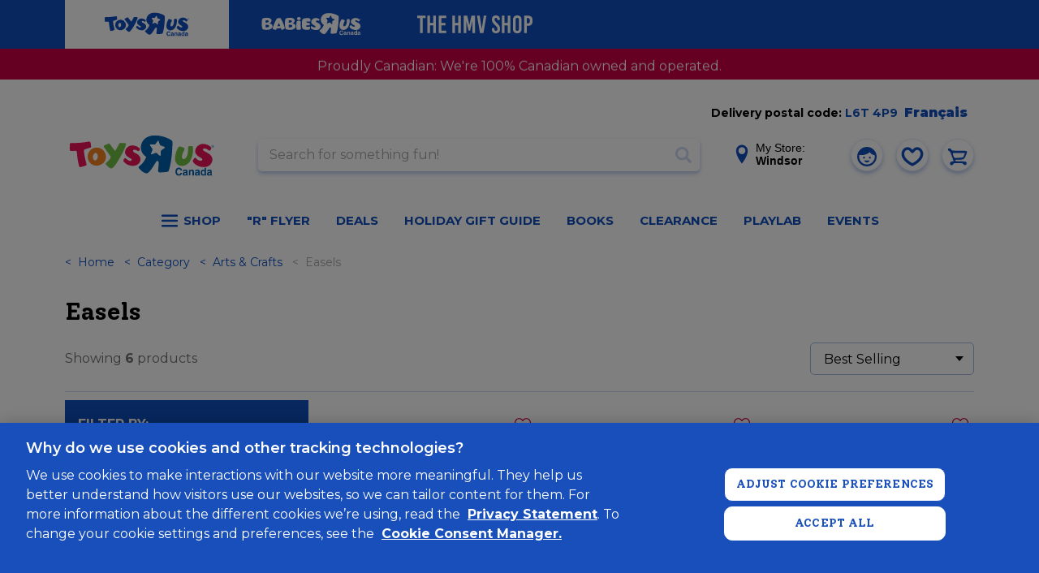

--- FILE ---
content_type: text/html; charset=utf-8
request_url: https://www.google.com/recaptcha/api2/anchor?ar=1&k=6Ld-EOwpAAAAABusKm5nvCNLYsH0oZCrBgCwrScZ&co=aHR0cHM6Ly93d3cudG95c3J1cy5jYTo0NDM.&hl=en&v=jdMmXeCQEkPbnFDy9T04NbgJ&size=normal&anchor-ms=20000&execute-ms=15000&cb=kq2gjinun10p
body_size: 47346
content:
<!DOCTYPE HTML><html dir="ltr" lang="en"><head><meta http-equiv="Content-Type" content="text/html; charset=UTF-8">
<meta http-equiv="X-UA-Compatible" content="IE=edge">
<title>reCAPTCHA</title>
<style type="text/css">
/* cyrillic-ext */
@font-face {
  font-family: 'Roboto';
  font-style: normal;
  font-weight: 400;
  font-stretch: 100%;
  src: url(//fonts.gstatic.com/s/roboto/v48/KFO7CnqEu92Fr1ME7kSn66aGLdTylUAMa3GUBHMdazTgWw.woff2) format('woff2');
  unicode-range: U+0460-052F, U+1C80-1C8A, U+20B4, U+2DE0-2DFF, U+A640-A69F, U+FE2E-FE2F;
}
/* cyrillic */
@font-face {
  font-family: 'Roboto';
  font-style: normal;
  font-weight: 400;
  font-stretch: 100%;
  src: url(//fonts.gstatic.com/s/roboto/v48/KFO7CnqEu92Fr1ME7kSn66aGLdTylUAMa3iUBHMdazTgWw.woff2) format('woff2');
  unicode-range: U+0301, U+0400-045F, U+0490-0491, U+04B0-04B1, U+2116;
}
/* greek-ext */
@font-face {
  font-family: 'Roboto';
  font-style: normal;
  font-weight: 400;
  font-stretch: 100%;
  src: url(//fonts.gstatic.com/s/roboto/v48/KFO7CnqEu92Fr1ME7kSn66aGLdTylUAMa3CUBHMdazTgWw.woff2) format('woff2');
  unicode-range: U+1F00-1FFF;
}
/* greek */
@font-face {
  font-family: 'Roboto';
  font-style: normal;
  font-weight: 400;
  font-stretch: 100%;
  src: url(//fonts.gstatic.com/s/roboto/v48/KFO7CnqEu92Fr1ME7kSn66aGLdTylUAMa3-UBHMdazTgWw.woff2) format('woff2');
  unicode-range: U+0370-0377, U+037A-037F, U+0384-038A, U+038C, U+038E-03A1, U+03A3-03FF;
}
/* math */
@font-face {
  font-family: 'Roboto';
  font-style: normal;
  font-weight: 400;
  font-stretch: 100%;
  src: url(//fonts.gstatic.com/s/roboto/v48/KFO7CnqEu92Fr1ME7kSn66aGLdTylUAMawCUBHMdazTgWw.woff2) format('woff2');
  unicode-range: U+0302-0303, U+0305, U+0307-0308, U+0310, U+0312, U+0315, U+031A, U+0326-0327, U+032C, U+032F-0330, U+0332-0333, U+0338, U+033A, U+0346, U+034D, U+0391-03A1, U+03A3-03A9, U+03B1-03C9, U+03D1, U+03D5-03D6, U+03F0-03F1, U+03F4-03F5, U+2016-2017, U+2034-2038, U+203C, U+2040, U+2043, U+2047, U+2050, U+2057, U+205F, U+2070-2071, U+2074-208E, U+2090-209C, U+20D0-20DC, U+20E1, U+20E5-20EF, U+2100-2112, U+2114-2115, U+2117-2121, U+2123-214F, U+2190, U+2192, U+2194-21AE, U+21B0-21E5, U+21F1-21F2, U+21F4-2211, U+2213-2214, U+2216-22FF, U+2308-230B, U+2310, U+2319, U+231C-2321, U+2336-237A, U+237C, U+2395, U+239B-23B7, U+23D0, U+23DC-23E1, U+2474-2475, U+25AF, U+25B3, U+25B7, U+25BD, U+25C1, U+25CA, U+25CC, U+25FB, U+266D-266F, U+27C0-27FF, U+2900-2AFF, U+2B0E-2B11, U+2B30-2B4C, U+2BFE, U+3030, U+FF5B, U+FF5D, U+1D400-1D7FF, U+1EE00-1EEFF;
}
/* symbols */
@font-face {
  font-family: 'Roboto';
  font-style: normal;
  font-weight: 400;
  font-stretch: 100%;
  src: url(//fonts.gstatic.com/s/roboto/v48/KFO7CnqEu92Fr1ME7kSn66aGLdTylUAMaxKUBHMdazTgWw.woff2) format('woff2');
  unicode-range: U+0001-000C, U+000E-001F, U+007F-009F, U+20DD-20E0, U+20E2-20E4, U+2150-218F, U+2190, U+2192, U+2194-2199, U+21AF, U+21E6-21F0, U+21F3, U+2218-2219, U+2299, U+22C4-22C6, U+2300-243F, U+2440-244A, U+2460-24FF, U+25A0-27BF, U+2800-28FF, U+2921-2922, U+2981, U+29BF, U+29EB, U+2B00-2BFF, U+4DC0-4DFF, U+FFF9-FFFB, U+10140-1018E, U+10190-1019C, U+101A0, U+101D0-101FD, U+102E0-102FB, U+10E60-10E7E, U+1D2C0-1D2D3, U+1D2E0-1D37F, U+1F000-1F0FF, U+1F100-1F1AD, U+1F1E6-1F1FF, U+1F30D-1F30F, U+1F315, U+1F31C, U+1F31E, U+1F320-1F32C, U+1F336, U+1F378, U+1F37D, U+1F382, U+1F393-1F39F, U+1F3A7-1F3A8, U+1F3AC-1F3AF, U+1F3C2, U+1F3C4-1F3C6, U+1F3CA-1F3CE, U+1F3D4-1F3E0, U+1F3ED, U+1F3F1-1F3F3, U+1F3F5-1F3F7, U+1F408, U+1F415, U+1F41F, U+1F426, U+1F43F, U+1F441-1F442, U+1F444, U+1F446-1F449, U+1F44C-1F44E, U+1F453, U+1F46A, U+1F47D, U+1F4A3, U+1F4B0, U+1F4B3, U+1F4B9, U+1F4BB, U+1F4BF, U+1F4C8-1F4CB, U+1F4D6, U+1F4DA, U+1F4DF, U+1F4E3-1F4E6, U+1F4EA-1F4ED, U+1F4F7, U+1F4F9-1F4FB, U+1F4FD-1F4FE, U+1F503, U+1F507-1F50B, U+1F50D, U+1F512-1F513, U+1F53E-1F54A, U+1F54F-1F5FA, U+1F610, U+1F650-1F67F, U+1F687, U+1F68D, U+1F691, U+1F694, U+1F698, U+1F6AD, U+1F6B2, U+1F6B9-1F6BA, U+1F6BC, U+1F6C6-1F6CF, U+1F6D3-1F6D7, U+1F6E0-1F6EA, U+1F6F0-1F6F3, U+1F6F7-1F6FC, U+1F700-1F7FF, U+1F800-1F80B, U+1F810-1F847, U+1F850-1F859, U+1F860-1F887, U+1F890-1F8AD, U+1F8B0-1F8BB, U+1F8C0-1F8C1, U+1F900-1F90B, U+1F93B, U+1F946, U+1F984, U+1F996, U+1F9E9, U+1FA00-1FA6F, U+1FA70-1FA7C, U+1FA80-1FA89, U+1FA8F-1FAC6, U+1FACE-1FADC, U+1FADF-1FAE9, U+1FAF0-1FAF8, U+1FB00-1FBFF;
}
/* vietnamese */
@font-face {
  font-family: 'Roboto';
  font-style: normal;
  font-weight: 400;
  font-stretch: 100%;
  src: url(//fonts.gstatic.com/s/roboto/v48/KFO7CnqEu92Fr1ME7kSn66aGLdTylUAMa3OUBHMdazTgWw.woff2) format('woff2');
  unicode-range: U+0102-0103, U+0110-0111, U+0128-0129, U+0168-0169, U+01A0-01A1, U+01AF-01B0, U+0300-0301, U+0303-0304, U+0308-0309, U+0323, U+0329, U+1EA0-1EF9, U+20AB;
}
/* latin-ext */
@font-face {
  font-family: 'Roboto';
  font-style: normal;
  font-weight: 400;
  font-stretch: 100%;
  src: url(//fonts.gstatic.com/s/roboto/v48/KFO7CnqEu92Fr1ME7kSn66aGLdTylUAMa3KUBHMdazTgWw.woff2) format('woff2');
  unicode-range: U+0100-02BA, U+02BD-02C5, U+02C7-02CC, U+02CE-02D7, U+02DD-02FF, U+0304, U+0308, U+0329, U+1D00-1DBF, U+1E00-1E9F, U+1EF2-1EFF, U+2020, U+20A0-20AB, U+20AD-20C0, U+2113, U+2C60-2C7F, U+A720-A7FF;
}
/* latin */
@font-face {
  font-family: 'Roboto';
  font-style: normal;
  font-weight: 400;
  font-stretch: 100%;
  src: url(//fonts.gstatic.com/s/roboto/v48/KFO7CnqEu92Fr1ME7kSn66aGLdTylUAMa3yUBHMdazQ.woff2) format('woff2');
  unicode-range: U+0000-00FF, U+0131, U+0152-0153, U+02BB-02BC, U+02C6, U+02DA, U+02DC, U+0304, U+0308, U+0329, U+2000-206F, U+20AC, U+2122, U+2191, U+2193, U+2212, U+2215, U+FEFF, U+FFFD;
}
/* cyrillic-ext */
@font-face {
  font-family: 'Roboto';
  font-style: normal;
  font-weight: 500;
  font-stretch: 100%;
  src: url(//fonts.gstatic.com/s/roboto/v48/KFO7CnqEu92Fr1ME7kSn66aGLdTylUAMa3GUBHMdazTgWw.woff2) format('woff2');
  unicode-range: U+0460-052F, U+1C80-1C8A, U+20B4, U+2DE0-2DFF, U+A640-A69F, U+FE2E-FE2F;
}
/* cyrillic */
@font-face {
  font-family: 'Roboto';
  font-style: normal;
  font-weight: 500;
  font-stretch: 100%;
  src: url(//fonts.gstatic.com/s/roboto/v48/KFO7CnqEu92Fr1ME7kSn66aGLdTylUAMa3iUBHMdazTgWw.woff2) format('woff2');
  unicode-range: U+0301, U+0400-045F, U+0490-0491, U+04B0-04B1, U+2116;
}
/* greek-ext */
@font-face {
  font-family: 'Roboto';
  font-style: normal;
  font-weight: 500;
  font-stretch: 100%;
  src: url(//fonts.gstatic.com/s/roboto/v48/KFO7CnqEu92Fr1ME7kSn66aGLdTylUAMa3CUBHMdazTgWw.woff2) format('woff2');
  unicode-range: U+1F00-1FFF;
}
/* greek */
@font-face {
  font-family: 'Roboto';
  font-style: normal;
  font-weight: 500;
  font-stretch: 100%;
  src: url(//fonts.gstatic.com/s/roboto/v48/KFO7CnqEu92Fr1ME7kSn66aGLdTylUAMa3-UBHMdazTgWw.woff2) format('woff2');
  unicode-range: U+0370-0377, U+037A-037F, U+0384-038A, U+038C, U+038E-03A1, U+03A3-03FF;
}
/* math */
@font-face {
  font-family: 'Roboto';
  font-style: normal;
  font-weight: 500;
  font-stretch: 100%;
  src: url(//fonts.gstatic.com/s/roboto/v48/KFO7CnqEu92Fr1ME7kSn66aGLdTylUAMawCUBHMdazTgWw.woff2) format('woff2');
  unicode-range: U+0302-0303, U+0305, U+0307-0308, U+0310, U+0312, U+0315, U+031A, U+0326-0327, U+032C, U+032F-0330, U+0332-0333, U+0338, U+033A, U+0346, U+034D, U+0391-03A1, U+03A3-03A9, U+03B1-03C9, U+03D1, U+03D5-03D6, U+03F0-03F1, U+03F4-03F5, U+2016-2017, U+2034-2038, U+203C, U+2040, U+2043, U+2047, U+2050, U+2057, U+205F, U+2070-2071, U+2074-208E, U+2090-209C, U+20D0-20DC, U+20E1, U+20E5-20EF, U+2100-2112, U+2114-2115, U+2117-2121, U+2123-214F, U+2190, U+2192, U+2194-21AE, U+21B0-21E5, U+21F1-21F2, U+21F4-2211, U+2213-2214, U+2216-22FF, U+2308-230B, U+2310, U+2319, U+231C-2321, U+2336-237A, U+237C, U+2395, U+239B-23B7, U+23D0, U+23DC-23E1, U+2474-2475, U+25AF, U+25B3, U+25B7, U+25BD, U+25C1, U+25CA, U+25CC, U+25FB, U+266D-266F, U+27C0-27FF, U+2900-2AFF, U+2B0E-2B11, U+2B30-2B4C, U+2BFE, U+3030, U+FF5B, U+FF5D, U+1D400-1D7FF, U+1EE00-1EEFF;
}
/* symbols */
@font-face {
  font-family: 'Roboto';
  font-style: normal;
  font-weight: 500;
  font-stretch: 100%;
  src: url(//fonts.gstatic.com/s/roboto/v48/KFO7CnqEu92Fr1ME7kSn66aGLdTylUAMaxKUBHMdazTgWw.woff2) format('woff2');
  unicode-range: U+0001-000C, U+000E-001F, U+007F-009F, U+20DD-20E0, U+20E2-20E4, U+2150-218F, U+2190, U+2192, U+2194-2199, U+21AF, U+21E6-21F0, U+21F3, U+2218-2219, U+2299, U+22C4-22C6, U+2300-243F, U+2440-244A, U+2460-24FF, U+25A0-27BF, U+2800-28FF, U+2921-2922, U+2981, U+29BF, U+29EB, U+2B00-2BFF, U+4DC0-4DFF, U+FFF9-FFFB, U+10140-1018E, U+10190-1019C, U+101A0, U+101D0-101FD, U+102E0-102FB, U+10E60-10E7E, U+1D2C0-1D2D3, U+1D2E0-1D37F, U+1F000-1F0FF, U+1F100-1F1AD, U+1F1E6-1F1FF, U+1F30D-1F30F, U+1F315, U+1F31C, U+1F31E, U+1F320-1F32C, U+1F336, U+1F378, U+1F37D, U+1F382, U+1F393-1F39F, U+1F3A7-1F3A8, U+1F3AC-1F3AF, U+1F3C2, U+1F3C4-1F3C6, U+1F3CA-1F3CE, U+1F3D4-1F3E0, U+1F3ED, U+1F3F1-1F3F3, U+1F3F5-1F3F7, U+1F408, U+1F415, U+1F41F, U+1F426, U+1F43F, U+1F441-1F442, U+1F444, U+1F446-1F449, U+1F44C-1F44E, U+1F453, U+1F46A, U+1F47D, U+1F4A3, U+1F4B0, U+1F4B3, U+1F4B9, U+1F4BB, U+1F4BF, U+1F4C8-1F4CB, U+1F4D6, U+1F4DA, U+1F4DF, U+1F4E3-1F4E6, U+1F4EA-1F4ED, U+1F4F7, U+1F4F9-1F4FB, U+1F4FD-1F4FE, U+1F503, U+1F507-1F50B, U+1F50D, U+1F512-1F513, U+1F53E-1F54A, U+1F54F-1F5FA, U+1F610, U+1F650-1F67F, U+1F687, U+1F68D, U+1F691, U+1F694, U+1F698, U+1F6AD, U+1F6B2, U+1F6B9-1F6BA, U+1F6BC, U+1F6C6-1F6CF, U+1F6D3-1F6D7, U+1F6E0-1F6EA, U+1F6F0-1F6F3, U+1F6F7-1F6FC, U+1F700-1F7FF, U+1F800-1F80B, U+1F810-1F847, U+1F850-1F859, U+1F860-1F887, U+1F890-1F8AD, U+1F8B0-1F8BB, U+1F8C0-1F8C1, U+1F900-1F90B, U+1F93B, U+1F946, U+1F984, U+1F996, U+1F9E9, U+1FA00-1FA6F, U+1FA70-1FA7C, U+1FA80-1FA89, U+1FA8F-1FAC6, U+1FACE-1FADC, U+1FADF-1FAE9, U+1FAF0-1FAF8, U+1FB00-1FBFF;
}
/* vietnamese */
@font-face {
  font-family: 'Roboto';
  font-style: normal;
  font-weight: 500;
  font-stretch: 100%;
  src: url(//fonts.gstatic.com/s/roboto/v48/KFO7CnqEu92Fr1ME7kSn66aGLdTylUAMa3OUBHMdazTgWw.woff2) format('woff2');
  unicode-range: U+0102-0103, U+0110-0111, U+0128-0129, U+0168-0169, U+01A0-01A1, U+01AF-01B0, U+0300-0301, U+0303-0304, U+0308-0309, U+0323, U+0329, U+1EA0-1EF9, U+20AB;
}
/* latin-ext */
@font-face {
  font-family: 'Roboto';
  font-style: normal;
  font-weight: 500;
  font-stretch: 100%;
  src: url(//fonts.gstatic.com/s/roboto/v48/KFO7CnqEu92Fr1ME7kSn66aGLdTylUAMa3KUBHMdazTgWw.woff2) format('woff2');
  unicode-range: U+0100-02BA, U+02BD-02C5, U+02C7-02CC, U+02CE-02D7, U+02DD-02FF, U+0304, U+0308, U+0329, U+1D00-1DBF, U+1E00-1E9F, U+1EF2-1EFF, U+2020, U+20A0-20AB, U+20AD-20C0, U+2113, U+2C60-2C7F, U+A720-A7FF;
}
/* latin */
@font-face {
  font-family: 'Roboto';
  font-style: normal;
  font-weight: 500;
  font-stretch: 100%;
  src: url(//fonts.gstatic.com/s/roboto/v48/KFO7CnqEu92Fr1ME7kSn66aGLdTylUAMa3yUBHMdazQ.woff2) format('woff2');
  unicode-range: U+0000-00FF, U+0131, U+0152-0153, U+02BB-02BC, U+02C6, U+02DA, U+02DC, U+0304, U+0308, U+0329, U+2000-206F, U+20AC, U+2122, U+2191, U+2193, U+2212, U+2215, U+FEFF, U+FFFD;
}
/* cyrillic-ext */
@font-face {
  font-family: 'Roboto';
  font-style: normal;
  font-weight: 900;
  font-stretch: 100%;
  src: url(//fonts.gstatic.com/s/roboto/v48/KFO7CnqEu92Fr1ME7kSn66aGLdTylUAMa3GUBHMdazTgWw.woff2) format('woff2');
  unicode-range: U+0460-052F, U+1C80-1C8A, U+20B4, U+2DE0-2DFF, U+A640-A69F, U+FE2E-FE2F;
}
/* cyrillic */
@font-face {
  font-family: 'Roboto';
  font-style: normal;
  font-weight: 900;
  font-stretch: 100%;
  src: url(//fonts.gstatic.com/s/roboto/v48/KFO7CnqEu92Fr1ME7kSn66aGLdTylUAMa3iUBHMdazTgWw.woff2) format('woff2');
  unicode-range: U+0301, U+0400-045F, U+0490-0491, U+04B0-04B1, U+2116;
}
/* greek-ext */
@font-face {
  font-family: 'Roboto';
  font-style: normal;
  font-weight: 900;
  font-stretch: 100%;
  src: url(//fonts.gstatic.com/s/roboto/v48/KFO7CnqEu92Fr1ME7kSn66aGLdTylUAMa3CUBHMdazTgWw.woff2) format('woff2');
  unicode-range: U+1F00-1FFF;
}
/* greek */
@font-face {
  font-family: 'Roboto';
  font-style: normal;
  font-weight: 900;
  font-stretch: 100%;
  src: url(//fonts.gstatic.com/s/roboto/v48/KFO7CnqEu92Fr1ME7kSn66aGLdTylUAMa3-UBHMdazTgWw.woff2) format('woff2');
  unicode-range: U+0370-0377, U+037A-037F, U+0384-038A, U+038C, U+038E-03A1, U+03A3-03FF;
}
/* math */
@font-face {
  font-family: 'Roboto';
  font-style: normal;
  font-weight: 900;
  font-stretch: 100%;
  src: url(//fonts.gstatic.com/s/roboto/v48/KFO7CnqEu92Fr1ME7kSn66aGLdTylUAMawCUBHMdazTgWw.woff2) format('woff2');
  unicode-range: U+0302-0303, U+0305, U+0307-0308, U+0310, U+0312, U+0315, U+031A, U+0326-0327, U+032C, U+032F-0330, U+0332-0333, U+0338, U+033A, U+0346, U+034D, U+0391-03A1, U+03A3-03A9, U+03B1-03C9, U+03D1, U+03D5-03D6, U+03F0-03F1, U+03F4-03F5, U+2016-2017, U+2034-2038, U+203C, U+2040, U+2043, U+2047, U+2050, U+2057, U+205F, U+2070-2071, U+2074-208E, U+2090-209C, U+20D0-20DC, U+20E1, U+20E5-20EF, U+2100-2112, U+2114-2115, U+2117-2121, U+2123-214F, U+2190, U+2192, U+2194-21AE, U+21B0-21E5, U+21F1-21F2, U+21F4-2211, U+2213-2214, U+2216-22FF, U+2308-230B, U+2310, U+2319, U+231C-2321, U+2336-237A, U+237C, U+2395, U+239B-23B7, U+23D0, U+23DC-23E1, U+2474-2475, U+25AF, U+25B3, U+25B7, U+25BD, U+25C1, U+25CA, U+25CC, U+25FB, U+266D-266F, U+27C0-27FF, U+2900-2AFF, U+2B0E-2B11, U+2B30-2B4C, U+2BFE, U+3030, U+FF5B, U+FF5D, U+1D400-1D7FF, U+1EE00-1EEFF;
}
/* symbols */
@font-face {
  font-family: 'Roboto';
  font-style: normal;
  font-weight: 900;
  font-stretch: 100%;
  src: url(//fonts.gstatic.com/s/roboto/v48/KFO7CnqEu92Fr1ME7kSn66aGLdTylUAMaxKUBHMdazTgWw.woff2) format('woff2');
  unicode-range: U+0001-000C, U+000E-001F, U+007F-009F, U+20DD-20E0, U+20E2-20E4, U+2150-218F, U+2190, U+2192, U+2194-2199, U+21AF, U+21E6-21F0, U+21F3, U+2218-2219, U+2299, U+22C4-22C6, U+2300-243F, U+2440-244A, U+2460-24FF, U+25A0-27BF, U+2800-28FF, U+2921-2922, U+2981, U+29BF, U+29EB, U+2B00-2BFF, U+4DC0-4DFF, U+FFF9-FFFB, U+10140-1018E, U+10190-1019C, U+101A0, U+101D0-101FD, U+102E0-102FB, U+10E60-10E7E, U+1D2C0-1D2D3, U+1D2E0-1D37F, U+1F000-1F0FF, U+1F100-1F1AD, U+1F1E6-1F1FF, U+1F30D-1F30F, U+1F315, U+1F31C, U+1F31E, U+1F320-1F32C, U+1F336, U+1F378, U+1F37D, U+1F382, U+1F393-1F39F, U+1F3A7-1F3A8, U+1F3AC-1F3AF, U+1F3C2, U+1F3C4-1F3C6, U+1F3CA-1F3CE, U+1F3D4-1F3E0, U+1F3ED, U+1F3F1-1F3F3, U+1F3F5-1F3F7, U+1F408, U+1F415, U+1F41F, U+1F426, U+1F43F, U+1F441-1F442, U+1F444, U+1F446-1F449, U+1F44C-1F44E, U+1F453, U+1F46A, U+1F47D, U+1F4A3, U+1F4B0, U+1F4B3, U+1F4B9, U+1F4BB, U+1F4BF, U+1F4C8-1F4CB, U+1F4D6, U+1F4DA, U+1F4DF, U+1F4E3-1F4E6, U+1F4EA-1F4ED, U+1F4F7, U+1F4F9-1F4FB, U+1F4FD-1F4FE, U+1F503, U+1F507-1F50B, U+1F50D, U+1F512-1F513, U+1F53E-1F54A, U+1F54F-1F5FA, U+1F610, U+1F650-1F67F, U+1F687, U+1F68D, U+1F691, U+1F694, U+1F698, U+1F6AD, U+1F6B2, U+1F6B9-1F6BA, U+1F6BC, U+1F6C6-1F6CF, U+1F6D3-1F6D7, U+1F6E0-1F6EA, U+1F6F0-1F6F3, U+1F6F7-1F6FC, U+1F700-1F7FF, U+1F800-1F80B, U+1F810-1F847, U+1F850-1F859, U+1F860-1F887, U+1F890-1F8AD, U+1F8B0-1F8BB, U+1F8C0-1F8C1, U+1F900-1F90B, U+1F93B, U+1F946, U+1F984, U+1F996, U+1F9E9, U+1FA00-1FA6F, U+1FA70-1FA7C, U+1FA80-1FA89, U+1FA8F-1FAC6, U+1FACE-1FADC, U+1FADF-1FAE9, U+1FAF0-1FAF8, U+1FB00-1FBFF;
}
/* vietnamese */
@font-face {
  font-family: 'Roboto';
  font-style: normal;
  font-weight: 900;
  font-stretch: 100%;
  src: url(//fonts.gstatic.com/s/roboto/v48/KFO7CnqEu92Fr1ME7kSn66aGLdTylUAMa3OUBHMdazTgWw.woff2) format('woff2');
  unicode-range: U+0102-0103, U+0110-0111, U+0128-0129, U+0168-0169, U+01A0-01A1, U+01AF-01B0, U+0300-0301, U+0303-0304, U+0308-0309, U+0323, U+0329, U+1EA0-1EF9, U+20AB;
}
/* latin-ext */
@font-face {
  font-family: 'Roboto';
  font-style: normal;
  font-weight: 900;
  font-stretch: 100%;
  src: url(//fonts.gstatic.com/s/roboto/v48/KFO7CnqEu92Fr1ME7kSn66aGLdTylUAMa3KUBHMdazTgWw.woff2) format('woff2');
  unicode-range: U+0100-02BA, U+02BD-02C5, U+02C7-02CC, U+02CE-02D7, U+02DD-02FF, U+0304, U+0308, U+0329, U+1D00-1DBF, U+1E00-1E9F, U+1EF2-1EFF, U+2020, U+20A0-20AB, U+20AD-20C0, U+2113, U+2C60-2C7F, U+A720-A7FF;
}
/* latin */
@font-face {
  font-family: 'Roboto';
  font-style: normal;
  font-weight: 900;
  font-stretch: 100%;
  src: url(//fonts.gstatic.com/s/roboto/v48/KFO7CnqEu92Fr1ME7kSn66aGLdTylUAMa3yUBHMdazQ.woff2) format('woff2');
  unicode-range: U+0000-00FF, U+0131, U+0152-0153, U+02BB-02BC, U+02C6, U+02DA, U+02DC, U+0304, U+0308, U+0329, U+2000-206F, U+20AC, U+2122, U+2191, U+2193, U+2212, U+2215, U+FEFF, U+FFFD;
}

</style>
<link rel="stylesheet" type="text/css" href="https://www.gstatic.com/recaptcha/releases/jdMmXeCQEkPbnFDy9T04NbgJ/styles__ltr.css">
<script nonce="Dk8LnCfAmYh0dG5bgaTsXQ" type="text/javascript">window['__recaptcha_api'] = 'https://www.google.com/recaptcha/api2/';</script>
<script type="text/javascript" src="https://www.gstatic.com/recaptcha/releases/jdMmXeCQEkPbnFDy9T04NbgJ/recaptcha__en.js" nonce="Dk8LnCfAmYh0dG5bgaTsXQ">
      
    </script></head>
<body><div id="rc-anchor-alert" class="rc-anchor-alert"></div>
<input type="hidden" id="recaptcha-token" value="[base64]">
<script type="text/javascript" nonce="Dk8LnCfAmYh0dG5bgaTsXQ">
      recaptcha.anchor.Main.init("[\x22ainput\x22,[\x22bgdata\x22,\x22\x22,\[base64]/[base64]/[base64]/[base64]/[base64]/[base64]/[base64]/[base64]/[base64]/[base64]/[base64]/[base64]/[base64]/[base64]/[base64]\\u003d\\u003d\x22,\[base64]\\u003d\\u003d\x22,\[base64]/esKABWvCiAQbw5xMX3nCgsK/w5MnwqbCusKJC2UZwrZSVBtrwr9+FMOewpdJXsOKwoXCpGl2wpXDiMO7w6kxXiN9N8O7VytrwpV+KsKEw7DCrcKWw4AvwrrDmWNlwoVOwpVxRwoIAsOYFk/DrhbCgsOHw6Ilw4Fjw59fYnpGGMKlLgvCqMK5Z8OTN11dfh/DjnVrwpfDkVNkLMKVw5BdwoRTw40Rwqdad2JiHcO1R8O3w5hwwpptw6rDpcKyOsKNwodlAAgAa8KRwr1zBSYmZDkpwozDicObEcKsNcOLKizChx3Cu8OeDcKBHV1xw4jDpsOuS8OxwrAtPcKmI3DCuMO8w7fClWnCtAxFw6/CqcOqw68qUUN2PcK0GQnCnBTCmkURwrfDt8O3w5jDsCzDpyB4JgVHYsKfwqstJsOrw71RwqR5KcKPwrPDosOvw5oRw7XCgQpwCAvCpcOFw7hBXcKFw7rDhMKDw4jCiAo/[base64]/DkXvDm3fCk1XCiyrDsWEcw6cDfQfCh8Ktw67Cr8KQwr1MEQ/Co8KYwoDDmRl6KsKgw6jCkxsHwp5YCXYcw54aGkPDrEYZw4ghF1RTwq3Cv38yw6hZK8KfXSLDj0XChcO7w7XDnsKrZMKwwrJnwrXDo8OMw7N3HcOEwojCsMOGMMKYQzHDqMKVHx/DkWNgMsKSwoLDi8OgQcKkZcKwwrvCr3jDhTXDhhTCvTDDgsOALmhSw4Rrw5nDlMKKE0fDjEfCvw4Cw4LCssK2HMKXwq0qw6Q5wqHDgcODb8OCI2rCqcKxw43Dtw/CvVzDs8Khw5xUB8O7UGUpfMKCA8KoNsKZGGQEOMKVwrAkIkjCkcKPcsObwokbwo05QU5Xw5ltwq/Dk8KbX8Ktw4Avw6/CoMK0w5PDpXASbsKYwrfDk3rDr8O8w7Qiwq9YwpLCtsO7w5XCtTw5wrJiw4Zlw7LClCrDqWJobVNgOsKXwogIWcK/w5rDqEHCtcOsw75vQMOgS13Cp8KzHBoWTUUOwqB4wr1haFrDr8OGWknDuMKudEIAwrltCsKKw4LCpjnCjV3Dk3bDpsKEwrTDvsOACsKmE3rCtSYRw51Rc8Kmw7gqw6AJFMOoBgTDv8K7ZsKAwrnDhsO5R106McKmwqfCm1Ivwo/DknjDmsKvEsOXSQXDmB7CpiTCtsOocWfDjQ42wohuAERMJsOUw7g7JsKkw7jCtnLCimzDqsKGw5rDoDlVw6nDp0ZTLcOHwpTDigPCjS9bwpbCjVMDwpzCh8KkQcODaMKnw6PCg0E9WXHDvjx1wrpyYyHCphMMwo/Cl8K7RUMXw51Nwpp0w7gnw5oec8OyAcOSwrxfwpoNQk3Dp3M6O8OowqrCqhVdwpYpw7/Dv8O/GcK9CsO3CmdSwps7woXCnMOscMOHP2tpLsO/Ej3DkkLDt2fDscK9YMOcw7AgHsOOw7fCjW4dwrnCjsOLdMK8wrLClxHDhHJywowBw7QVwpNrwpMew5dNZMKfYMK4w5HDoMOPMcKtFB/DiCUkdMOVwoPDiMO5w4ZUQ8OoD8OiwoPDgsO7XUJ3wpbCq3fDsMORBsOowqPCmjjCmhlOTcOmOAlXEMOkw7Flw6sywrTCn8OQbCZBw6DCrjnDhsKWVAFQw5DCnBbCj8OVwpTDpXzCrDwFIGTDqAooIsKfwq/CqRPDgcOZMg3CnCZlPmRQcsKgaF7ClsOQwrhTwqwbw41pAsKJwpvDp8OCwrXDnHrCqn1nPMKGMsOlA1/CoMOxXQoCRsOKR0J/ExTDiMO7wozDg1zDuMKww4Y8w7UJwrgNwqg1YkfCrMOnF8KiJ8OkNMKmaMK3wp0Lw6hkXRYvb2Aaw7TDjFvDjEpRwoXCvMOucWclZi3DpcKUQARcPcOgcz/CuMOeKSYKwqhJwo7CnsOcE0jChS7CksKCwoHCqsKYEzjCqn7DqWXCuMO5J13DjzkcIxLDqh8Tw4rDvsOGXAvDvSMmw4TClMK/w63CisOlPHxRJwoVBsKhwpB8P8OtFGRkw7cqw4rClyvDu8OUw6skQ0lvwrtXw61uw4TDjznCkcO0w58/wrEnw5LDvERlEEzDtg3Cv2RbOFUyV8KkwoZWUcOewrzCoMOuS8O4wrrDlsOyH0gIQTnDq8Ogw5wuaQDDj2AxIBIZGMOPPBvCjMKpw5cYaRF+RzPDisKICMK9PMKDwqjDk8OmX1nDmG7Dvi0uw67DkcOhc3rCnAkHfn/DvQMHw5IOLcOKLz/CrD/Dv8KbVGYHFFTCjQ4rw5AfSVYvwpNdwoUWbgzDgcO6wqzCsVgHbsONF8KDS8OzfxsQMcKPNcKRwqIMw7zCqyFgLhbDqhwYLcKCA0tnBkoEQmMZAEnCslHDrTHDnFoEwrYpw4ZebcKRJmodK8Oow7bCpcKXw7/CiXRSw7A1H8OsIsOCE2DCqlFMw7RxE2jCsiTCmcOyw6DCpFJvUxbDni9fXMKJwrJxHRJKfH1GZWNpFF/DrnjClcOxVXfCnlHDhzzDsl3DvkrDuhLCmRjDpcOpMsKjEW7DtMOkHhZQEiFMSjbClXgBSg1WcsKzw5bDo8KRdcOAZMKRCcKIYBRTcWonw4nCmsOgY3tlw4rDnmrCrsOmw4XDqUDCu2BBw5Jbw6t/[base64]/Dn8O6wpdxwp7DqSsBwr0wwqfCsgPDkAt+wqHCmhHCnMKAfypnUTHCk8KQI8OVwoQ4bMKkwojCsmzCscO0B8KYJ2bDqTgJwo3CnA/[base64]/DlF/DpXgCMsO+w7J/[base64]/[base64]/Ds8K7b8KxwrgfbMKFw6sFwpPClD0JwqQ0w6jDlQDDhwkNQMOmJMOEDCdAwqsqasKDNMONZx15Ki3Dox/DohPCnynDkcOJR8Ozwr/[base64]/DhsO8w611w7DDlsKqV3M1wphsasOBbsKnXjzDoQUBw5ZjwqvDocKAG8KdCz8kwqrCpU1swqLDvcK+wpTDvVcrTVDCl8KEw6U9F34RF8K3ODlLw713wr4HXHPDl8KlGsOmwqh1w6BFwro/w6dFwpEsw5nCvlbClm4vHsOVHQcdT8O3A8OWIQ/CszAvak9fPBgfVMKyw5dIw78KwpPDssODJsKDCMOEw5/[base64]/CssK0ecO6AMKdw4rCgkXDhMKaw7U1O8OWNMK/I8O0w7nCuMKPIcOtairDkTshwqNMw7zDucKkNcONNsOYE8O2P3A+WyHCqzbCiMKeQxpEw7Ajw7vDqFY5H1bCtF9UdsOACcORwozDvcORwr/CgSbCqy3DsH9+w4HCqAPCisOqwqLCgQPCrsKUw4R6w5Mgw4s4w4YMCiTCtCLDm3cLw5zChzhTBMOHwpgtwpBnO8KOw6LClMODM8Kzwq7Dmw3CvxLCpwXDvsKWACAkwo9LYn8owrLDlnEdFC/CjsKZVcKnJ0zDoMOwGcOpFsKaYkfCuB3ChMOmI38qfMKUS8KkwrnDvU/DvmoQw6/DjsOKXcOaw7nCglXDvcKQw6LCqsKwM8Otwq/CpRpJw7F3LcK3w5HDmHlsZS3DhhoTw6rCgMK+ZMOSw5LDhsKWFcK7w74vZMOvdMK8JMK2F3clwpl6wqpvwoRUw4TDuWlPwoZAT2HDmF0ewoTDhsOkSwITT2R0RRrDpcO+w7fDmgx1w7UUEQ5vPnN7wr47eQF1BUFWE2/ChW1Iw5XDlHPDu8KXw5TDv15HABYaworDtibCv8OXwrMew7ccw5bCjMKRwpkcC1/Cu8K7w5EVwqAzw7nCqsK2wpzCmXdvXWNpw7JkSGsBVnDDvcKSwrYre1dAJ2o+wqLCkhHDsmLDnijCqSLDqcOqSzQQw6vDpwNAwqHCuMOGEz3DisOKdMK6woNnWcK6w6lFKRbDj3PDkl/[base64]/DtW/[base64]/CucOtwoTDuRJXw57CtcKmDB0ywpYJwrgJJT/CpGxkPMOYwohlwpDDvB5Kwo1YXMOATcKuwojCjMKcwrzDp0Miwq1awqbCjsOxwq/DgmDDh8ODGcKKwrrDsShHeEsGCFTCksK7w5Y2w4tCwoRmEMKtMsO1wpDDqi7DiAAlw5UISX3Ct8OTwohneFhHEsKKwpFLfsOXVERSw70Sw550CznDmMOIw4HCtMOsJAJewqHDjMKBwpPDgTHDknbDqnbCv8OPw4Z/w6Ijw5zDrBfChW4YwrEqWB/DpsKxMTzDksKydj/[base64]/EiHDhsOxSnxWKcK/wqHCicKmw4XChMOswovDpMOTw5nCgE9xRcKvwo85UX4Pw77DrBjDusOVw7XDlsOnRcOGwqHDr8K2wpnCtF1/wosqLMOiwoNew7FLw5TDv8KiJxDCoQnCuCJ5wrIxPcO3w4nDisKwdcOLw5PCsMKuwqhUGyvDlsKkwqTCt8OUUWrDqEZ4wqjDk3ASwpHDkyzCsFlHVVZfAMOUbn9lcnTDj1jDrcOQwrDCg8O2MW/CpBLCtj1kDCzCiMOswq0Gw4p5wr57woB7dxLDkWPCjcOWVcOlesK4bxZ8wpHCmFwhw7jCh3HCi8OoScOeQwnDkMOcwrLDs8OSw5QKwpDCqcOCwqfCvX1gwrBUJFbDisKZw6bCmsKyWwMOEhs8wpp6a8OSw5RqGcO/wozCs8OiwqLDjsKBw7Fpw5bCpcONw6BJw6hGw4rCgFNRE8KZO39bwqbDvMKVwq5yw6xgw5HDuhAAWcKjPMOQHXQ7AVNyPG8deRbCsTXDlibCh8KIwpUBwpzDtsO/eko7Xyt7wrltIsO/wo/Dr8O9wp5RUcKNw6oIQcOVwpomS8OnMEDDlcKrVRDDpMO2OGM+DcKBw5RxayFLM2fCt8OETlYWBj7CgEMUw6LCshd7wq3CmjrDrytfw73CoMOQVD3Cg8OKRsKKwrNySsOGwpt1w4hdwrPDl8Odw44OQgnCmMOuDHMFwqXCmyVLE8OFMT/[base64]/wqHCh8O4HMKOw63DogHCtMOEUMKjwpUKRwvDqsOSGMKzwrFnwq9Rw7I7MMOlSklYwq93wq8oAcK4w6bDrUMAYMOWdylZwrXDhMOowqBOw4oXw6cpwrDDlcKtZcOvEsOhwoBUwqnCgFbCl8OHNkwoTcKlM8KSTV1+CmLDksOqcMO/w7wnKsODwoBGwoIPwoBvXsOWwq/DocOpw7VRAsOaP8OCMFDCmsKGwrzDncKdwo/Ck3lFIMKfwpHCrSM7w4/CvMO/BcK7wrvCg8KLGC1Rw5LCg2AtwpjCjsOtSX8mDMOlYgLCpMKDw4zDsVxqLsK0UkvDvcKyLh4cXcKlb3F2wrHCvj40woVIJkjDvcKMwoTDhcONw57DlcOrX8OXw6/CksOPR8OBw53CsMKbwpnDsgUzH8OIw5PDt8OXw6AKKRY/YMOfw6/DnDlbw4p/wqPDrltFw77DuFzCpcO4w7HDkcKew4TCj8KifsOJOMKEXsOEw7NAwpZpw5xFw7nClMO7w6MYfsOzfmjCp3jCtyjDrcK7wrvCqXXChsKDXhlQSgzCkzDCncOyJMK0b07CvMO6J3QzQMOybF/[base64]/w7nDn8OyGsODAsO5w69OG0PCrcKrwox2DkjDmEnCsXo1w4DCpBJvwoDCnsOjPsK+DjsEwqXDocK3BGTDr8K9BFTDq1fDshjCsT40fsOSGcKVTMKfwpQ4w6s3w6HCnMKRwp7DomjCt8OPw6UfwozDjQLDkXAeb0g5Gj/[base64]/wr4Gw6XCsS8xFxk0w5nDvFIHw47DkMKKBMOvw41PMMKLL8OowpIMwqzDi8OlwqzDkQXDsifDrG7DuijCncOZfUvDt8Oaw7dESXLCnxrCrWjDgzfDph8nwoTCusKzAmMewoEMw77Do8OvwqkeI8KibcKHw6hcwqdHXMK2w4/Dj8O3w5R9Z8KoYzLCuWzDhsKIUA/DjiJZH8KJwqkpw7zCv8KjPADCnTgYEsKIDcKCJRhnw5pwQsOaIsKXFMOHwoEuwr5xX8KKw7kLdFVWwo11E8KzwppOwrlmw4rCnRtKIcORw54GwogSwrzCiMOdw5bDhcO/[base64]/Ck8KAasKWwonCpMOBMMOSFCLCt31Zw4VqZA7ChDFiK8KDwr3DuWjDkzJMF8OPBVXCtBTDhcOhc8O6w7XDvQwbQ8OMMMKaw78XwrvDtSvDlDUAwrDDvcKmDcK4F8Onw7c5wp1KXsKFEQYAwowKAk7DqMK4w51QB8O/[base64]/TloawqPCusKPbcOdwo/DknhWN8OYw6vCisOcdQTDmsKpccOww6bDrsK2BsKeesOmworDt1U+w5YSwp3DoX0DesOOVWxIw6LCtjHChcOCesOzbcO7w4nCgcO3ZMKwwrnDoMOPwo9BWnQNw4fCvsOsw6hHJMO6X8KBwrthYMKNwpNcw4vCqcOOQsKOw7/DlMOiUU3CgD/CpsKWw5zClMO2NnNHacOPA8OHw7UGwpIvVlscURxKwp7CsU/Cg8Kbdy/Do3XClhAqZCrCpzc5CsOBZMOlFT7Dq13CpcK4wr5owr0NHAnCuMK1w6oGAnvCoC3Dj3BkJsOIwobDgi5dw5HCv8OiAkQ5w7nCusOXYXPChDFXw78HKMKHasKZwpHDvX/DtMOxwr3CtcKuw6RrKcOlwrjCjT1uw6/DtsOfWwnCkwk1HinCiWTDq8KGw5dgKnzDql/DrcONwrYwwqzDt3bDqgwCwq3CpAzChsKXIAEtEErDgBvCgsOow6PDs8KFbW3DtXTDhcO9acO7w77CmzZgw6Q/[base64]/Dq8KKAMO0w7HDhsOHw5nDtn7DlAZ/wrdgb8KFwr3CsMKvesKzw4vCv8OiexM/w73DkMO+CMKvdsKqwpklcsOKN8K4w6xGScK4Wx1cwpvCr8OmImxqBcK+w5fDojwLCgLCusKLRMKQeCskY0TDt8K5PxFITUMRLsOgbgLCm8K/d8K1KsKAwqXCpMOdKA/[base64]/DlcOHw4jCqyJTw5nDl1jDlMOmRsO3w4DDlx1Fw68+B8Osw7ZiO2fCnxFJQcOAwrHDnMOyw47DtQovwq1geSvDv1LCskTDtcKRUSMwwqPDlMOAw7nCu8KDwr/DlMO4XQnCosKLw7rDv3kLwp7ClHzDlcKxTcKawr/ClMKTWyrDrWnDtsK9EsKYwpnCpSBaw5jCoMK8w4VJHMKXM2rCmMKdPnZbw4HCuBhrA8OowoNcfMKaw4FVwrE1w7cYwpYJXMKjw7nCrMK+wq/DtMKJBW/DiEbDvGHCniVPwoHCnwd4Z8KGw7lPe8KoPwIiHhwTC8OhwrbCncOlw7LCpcK+CcOCCT8XCcKqXisNwrnDiMO+w6nCsMOfwq8BwrRedcKCwofDuFrDuDhXwqJSw5dMwrbCmXUrJ3FGwp5zw5XCrcKSS0kldsO+w6BgGmp8wqB+w4Q+U1kiw5nClV/DtWspScKPNSrCt8O7B198PhjCuMO/wo3CqCdReMOfw7zCrx9QAFfDpQ7DiHAmw4x6FcKbw4vCr8OFAD0qw4jCqjrCoEJ0wp0DwoPCsHo6Vhs6wpLChMK2DMKgKCXCgXbDjMKnwpDDmFBYRcKUMnfDpCjCnMOfwp9qbR/CssKlbTZWJxfChMOLwp5awpbDqsK9w6vCtcKvw7nCpTLDhlwzGVtQw7HCusOaLxjDqcORwqY9wrTDv8ODwrXCrMOiw4DCvcOnwonCnMKPFcKPM8K0wo/CmUR6w7bCvR0xf8OzVSgQKMOXwpB/wq9Mw67DnMOHLEVhwrcvaMOUwrRbw5rCry3CoXjCrXcSwqzCqmguw6B+N0vCs2jCv8OfDMOFZx4cZMOVR8O1NVHDjjvCpcONUg3DscKBwoTCoSNYUsOhNsO2w6YuJMOkw6HCgk46w4zDh8KdJj3Dq0/CicKRw7rCjTDDiBV/[base64]/Ch3HCohnCrMKBE8OOw5NiAMO4VQ8GEsOQw6zDkcKowqRvfVPDscOAw4rDrEvDoRzCn1kbNcOcFcOcw4rClsKYwpDDqgPDvsKCRMKjDlnDm8KBwotRWHHDnwPDiMKMRApsw75Vwrpyw51JwrPCmcOeQcOBw5XDkMOLYwwLwqkcw784RcKJJXk/w41mwrXCmsOfIxVZM8OowpbCp8OdwrXCkx4+DsO5CsKBfwI/UUDCp1cWwqzCtcOywrnCssKXw4/DnMK/wqg0wpXDtCIswrs6LhZUZMKcw4jDnzrCmQfCtXNEw67CjsOIPkjCuQZqWk/[base64]/ChcOGTMK9w6MGIMOzV8OSe8KoQl9oE8O2BH5mESXDhjzDvhF4DsOyw6TDrMKtw5EQFkHDoU9nwp3CgT3DhEUXwp/ChcKPCh/Dq3XCgsOEKFXDoHnCk8O/EMOQGMOtw5fDqMOHwpMBw43CrcOPVArCqhjCqX/ClGtJw4jDmFIpUHwUH8KQOsKxw5PDuMOZQMO+w4FFLMOwwoHCg8KDw6fDn8KWwqHCggfCgTzClkFALnLDkmjCuFHCscKmNsKyVhERDXPDg8OzAnLDq8K8w4LDkcO1Gj80wr7Duz/[base64]/DusK4w4rCjgYEIkMcw7HDiVnDnl0DFwRdHMODwoYccsOcw6TDnCYpNcOAwqzCosKjccOaPsOJwodCSMOtBhBuasOtwr/CpcKzwqlDw706XHzCmRDDpMKCw4bDtsO/aTVneGgvC0nDj2PCnz/CliR0wovDjEnDqCbCgsK6woMYw5wuNnhlHMOyw7PDrzcGwpLDpgBewq3Cm2MDw4EUw7lZw6tEwpLCnsOHLMOOw4tfe1olw4/ChlLChsK0Ql5AwovCnQhgQMKxJBRjARwYbcKLwrzDj8OVTcKew4TCmjrDswPCoHUuw5LCsxLDphrDp8OLdVsgwovDlBrDkgDDqMKsSTkkecKww7QNLQ/Di8KLw5jCnsKNK8Oqwp08aw0hESvCpiLCmsOnEcKOQnnCsncJccK6wpFNw5Z4w7nCjsKtwrPDncKXXMOKPR/Dn8KUw4rCvmd8w6gTbsKwwqVZUsONbFbCsFHDoTEpDcOmUlrCoMKjw6jCujXDuj/[base64]/[base64]/Dnj/CrX7DqxQiwqvDthTDojlyD2Naw5vCnjnChMK9RxBicMO9XgXDo8OBw7rDoDXCjcK3f2Zfw7cVwoN+exPCjirDu8OKw6g/[base64]/OkzDqMKgZkHCrsOow6ZkY8KvJsKGbcKoIcKXwo1hwoDCpT0Ywrlnw47DkQpuwqDCqSA/wqfDs2dsI8O9wpNew5XDvlfCoEE9w6rCr8O8wq3Dh8KKwqEDPkJ5WRzCqxhLdMKCbWHDpcK8YC9wXcOuwo8kJX4UdsO0wp/DkRvDv8OlU8OWLMO+IsKgw7pJZQEaWSQ5XgF1w6PDj28tFjsPwr9dwpI8wp3CiTUAEyFKGT7Cn8Kgw4xeYDcQK8KSw6TDoCDDhMO9CmnDrT5ZHRoPwqPCpwIxwoogOX/CpsO8wobCsz/[base64]/DnTvDgg7CmWMfwq7DtMKOQ8K5B8KDFV8NwpEcwoYAVhXDrBlsw4bCoCXCv31zwr7DoQ/[base64]/wrTDjAXCgsOmwrkaw5DDg8OIw7DDpcKjw5DDu8Kyw4hWwo/DncOKRl0RbsKSwrjDjMOJw7cFPzsrwoZ3Q0LCuSHDp8OWw6XCr8KGfcKeYS3DsHQrwqUFw6tvwoXCkRrDu8O/YADDtEHDp8Kcw6/[base64]/wq/CtcKgTGvDgsOgfS7Cux1+TTVMwqVyw5c8w4/DmsO5wpjCgcKsw5YJXBfCrndSw4jDtcK1M2c1w4xLw7YAw4vCmMKRwrfCrsOKS2lPwrYUwrRbdAzCosKpw6srwqZGwpxjd0DDscK1KAkfCDPCvcKgEcOkwo3Ds8OadMKzw4MmJMKmwoMRwrnCn8KxV2Vhwpotw4MlwpIUw6HCpcKjUMK7w5Nveg/[base64]/[base64]/VsKvP07CscKGLi0TC8K4JwB+w4hOesKQeCfDusOswqjClD9bQMK3eyYzwoY3w4DCjMOELMKVWcOtw4pxwr7DqcKRw4vDlX4BAcOYwqhmwrLDs3Qtw4PDkCfCkcKEwoQ8wqfDmhLCryRgw59ERcKjw6zCr2zDk8Kgwr/DuMOYw7AwFcOrwqEEOMKIeMKoTsKSwoPDtS9Zw7Rbdhl2OmZkEhHCgsKDciTDlsOtOcOiw7TCgUHCiMKTa0wXKcOWHAsxdsKbbxPDrVwBM8Ojwo7Cs8KTLAvDoV/DksKEwqXDh8KnV8KUw6TCnFrCssKFw6tMwo8KMFPDmxs8w6Bewp14fWJwwrjCucKTO8O8DnzDnEcAwr/DjcOkwofDqh1Fw6rDp8KEXMKLLBdeaADDv1IkWMKDwq/Dl080CGZ/[base64]/CknYwGUMDKAnDrHjCpDHCtMKIcmxHwpZUwox3w7fDo8ORem4aw5zCo8K/w7jDoMOEwrLDj8OTbkLCuxkzDcOTwrPDhlxPwpoPbHfCjg9pw5DCvcKjSTHCr8KNScOfw5DDtzgaFcOhwr/CqxRbLcOYw6Ayw4how43Dpw3CrRM3CsO5w48iw7Mew4presOjfx3DtMKTw5Q/[base64]/CuxpjIlnCsWFeTcK1w4Mgw4zCpVB6w7vDhxrDssOLwpjDg8KSw4/CtMK5wq4XZ8KfGnzCscOIO8OqJ8KowrBaw5bDvEh5w7fDrk9pwoXDpFt8cD/DmFTCncKqwpnDqMO5w7liCQl+w77CocKxRsKXw5tIwp/ClMOww5/[base64]/CsgZWLEPDtMOew78uTTQaw4fDjj3CgcKHw78iw6TDjRPDtQMmZUDDnHHDkF0odmLDuTTCnMK1w5nCgMKXw4E3Q8Kgd8K/w4jDnwjCt1PCojHDnwHCoFvCtcO9wrlNwrNjw4xeYCnCkMOgwpHDtsKuw6HCkCHDhcKzw6BlAwQMw4YPw6UVZDnCrMO9w6Qswrd5PDTDjsKrfcKlSV07wp15HGXCpcKuwp/Di8OAQnDCvwfCn8OyfMKcHMKsw43Cm8OJAkMTwonCrMKVEsK/[base64]/Mh1QwoXDs1nCmV0BScOdamzDl8KqdFXCiMKWbMOsw5FbLF3CijhZWhjDqk9EwopYwpnDjHQuw6cBYMKTSUkUNcONw4hLwpANUAtCG8OZw6kZfsK9RMKVc8OZTAPCgsK+w7ZAw77CjcOZw5XDo8KDTDzDlMOqDcOEFcOcG3XDln7Cr8O6wobCm8ONw6lawq7DgsKMw6/Ck8ObfEUxNcKUwoFVw7jCmnxicFrDvVUQWcOhw5vDhcO1w5M0B8KNMsOfRsK0w43CjCZqAsOyw4XCr1nDsMOrbiApw6fDhRoyWcOCJUXCvcKfw5o9woJnwrDDqj9Hw4PDkcOow4bDvEQowr/[base64]/wpFvBsOWGQ7Cmg1rwoUkOcKkKcKtw6cvwqXDhcOeQMOYF8ObKyg8w5bDiMKjHgZOZ8OFw7I+wrnDpHPDskXDm8OBw5MqJ0QvXW0nwo5Xw50hwrVWw7xOAGINOHHCsTYmwphJwoprwrrCs8ORw6/DowjCtsK7GhbDmTLDvcKxw5hiwq8wYyfCoMKZNwFnaWJgEhLDrmxJw5HDrsO3N8OAV8KQTQAkw5gDwqXDqcOPw7NyDMOUwqxwUMOvw7IUw6QgIQE5w7/CqMOCwoXCucKGUMO1w5c1wqfDvsOvwrp5w51Gwo3DkWxOZgjDlcOHRMK9w7ZrcMO/bMKzSBfDjMOGCW8Zw5jCmcK9asO+CX3DjUzCq8KVd8OkPsODZsKxwqNMwqzDp3dcw4Y/WMKrw5TDpsOYVghhw5bDgMOBL8Kgf2dkwoFoQsKdwrVqCMOwb8Kdwr5Mw6zCtnoOK8KDO8KqFGjDtcONV8O0w5HCsRI/PmpiJHs3HiEZw4jDtwNeRsOHw7fDlcOgwonDjsOZYMO8wq3DhMOAw7zDjy1Od8OZaSbDrMKVw4pTw5HCpcK3Y8OaTRfCgAnDnEEww7vCo8KrwqNuLW55HsO5Pg/Cr8OCw6LCpSdtSMKVVzLDjS5dw5vCvcKyVzLDnWlVw6jCmhrCsgZXP3fCqRMxOiAML8Kvw5bDnTXDsMKmdXlCwopjwpvCo3EkQ8KaHgXCpxs9w6nDrXVBRsKVw6/CsQwQaSnCi8OBThEhITfCrjwNwr4Kw7hsT0hGw7x6LcOxd8OlGyQdXnV+wpHDjMKrWTXDljYfFBnCo1w/WMO9IcOEw75QAwdxwpEpwpzDnnjCuMOkwrZATDrDhMOZCy3CmEc5woZtOCA1Ow5hw7PDtsOfw7/DmcKfw4bDkEjCgl9JGMOawqxrT8KJFWfCpnhJwqXDq8KKwonDr8KTw5DDkg/DiBrDicOGw4Z0wq7Ck8KoYTtRM8KZw77DrS/DkSDCjEPCgcKUBk9GGmddHkl/[base64]/ChsOCAsO+w5/Dh8OrQzXDvQTDrMO1w64sbRYpw5kjwqUtw5TCkXrDqBkoJcKAWiBRwojCmj/CgsOvLMKmFMKqBcK8w4nDlcKPw79mIQFww47DtsODw6nDlcK+w6EuYsOMcsOcw7JdwqbDn3vCmsKSw4HCmG7DtVJ9FjjDt8KRwo4Ww4jDjRnCvcOWf8KsCsK7w6PDnMOsw5BiwpTCmTTCtsOow7HCj23Ch8OLK8OjEMOVbBbDt8KRa8OvIHRTw7BGwr/DgQ7DscOIw6gWwroHX2xHw7LDqsOrw5HDrcO3woPCjMKaw609w5h2McKVVsOuw5zCqcKnw5fDv8KmwqsTw5PDrSdWZ0UNfMOlw7s9w6jCgy/DoT7DgcO0wqjDhSzCv8OvwoFew6rDpE/Dm2BJw6JrRsKVR8KYelLDocKgwqQKHMKKSDI7bMKdwrFnw5vCkULCt8Ojw7MXMHsLw7wSVkFZw6RRXMO8H2zDmcKIRG3ChMK2KMKxPx3CmwHCpcOgw7vCjcKSBjt2w49EwrRlPEJfOMOAC8KJwqzCgcOyMGvDlsOtw6gDwpgXw5dVwoHCksKpS8O+w7/Dq3PDqnjCj8OqDcKaH289w6LDl8OhwpfClzNYw6TCqsKVw4I0GcOFH8O2LsO9ew16Z8Orw5zCqHsHPcOZXW5pbSjChTHDlsKIFnVdw7zDo30nwqNnOA3Dtixywo7DsADCt3MIZUMTwqjCuEJjbcOawr0GwrbDgDgjw43CoBI0SMKVWMK3M8KsEsOXV1/CsSdBw5jDhCPDrAg2XcK/woRUwqHDicOvBMOJAUzCrMOPNcOIDcK8w53Dk8OyLFQmLsOxwpbCpyPDiHBUw4E3bMOjw57CmsOiOlEIXcOBw6vDvFFJQ8KIwqDChQDDhcOgw68iSnNHw6DDtkvDqsKQw7w6wq7CpsK6wq3DiRtaezfDgcKKIMK7w4XCnMKPwqNrw4vChcKpbG/DgsOwIAfDh8KTaHLCvAPCmcO9UjjCtz/DjMKNw4FiJMOoWsKYDsKpGUXCosOaUMOCHcOrQ8Okwo7Du8K4fjdvw4fDlcOmUk7DrMOkPMK/BcOfwqhjwq1NWsKgw6jDj8OPTsO0Ay3CsFvCksOxwq1Mwqdvw5Yxw6/CtFzDvUXCozjCtBrCmMOTScO1wqPCsMKww73DlcOEw6zDuU8iesOqZFnDiCwPw4XCmkdfwqR8EVbDpj3CvXfCosOzeMOCD8KZe8O6cwJrAHcFwr99F8KFw5TCpXsmw44Dw4LChcKvZMKGwodEw7LDnxXCrjwADx/DgVHCsgI/[base64]/CknfCrhIyw4dRwofDl8OiFlA1w5FFZsOvwp3CjcKbw4XCqcOfw6/[base64]/CjDTDjSPDjcOxw7oiwrLDj3xUHhp8w4HDn1DCoSFif2ETEcO0fsKDQ1HDncO4EmhIfR7DtXvDvcKuw4EVwq3CjsOmw64FwqYsw7TCt1vCrcKRTV3CmG7CtHJPw5TDgMKFw4dgWsKkw77Ctl87w4nCpsKjwrcyw7fDrk16NMOqZyjDiMK/IMOJw5Y6w5s/[base64]/Dvi1xdlgNw65DEsKbGDk8wrvCs0wSPAzCo8OOfsO1wpdxw7HChsOlKcOCw4DDrsKPPAzDnsKHc8Oqw6DDkCtnwrsPw73DksKed1I3wqXDogYPw5vCmEHCgn4vEnbCo8Kuw4nCsC5zw4XDm8KZd3ZEw7PCtj8Kwq/[base64]/CuHcWHsOjw5DCg8OAw5Y4EmvCoMKUS8KlLhvDlnfCiFvCncOBIDjDo13CtAnDm8OdwpHCnVlIFXQYKiozSsKlIsKeworCt3nDtFsJw6LDjF0bDnbDuFnDt8Kbw7HDh00eUMK8wqhLw6QwwqTCpMKgwqoTZ8OVfgl+wpQ9w7TDk8O/JDdzOXktw6N9w74dwoLCljXCtMKcw5RyEcOFwqbDmBPClj3CqcKMBBPDpAZvLhrDp8KxSAIwYTbDn8OcWRl4esOMw7ZVO8O9w7XCj0rDlnZmwr9WJUVGw6YAXFvDjWbCuGjDjsOTw63CpAEcCX/Dtlsbw4nCgcKcTXx2FE/Crjc2a8KQwrLCvUPCtiPDlMOiwpfDvTPDiUvDgcOew53DpMK8GsKgwr5YFzZcQVbCoGbCllAHw4PDgMOEdxIYKcKBwpDDokDCvHNVwrzDo11+ccKeXkTCgi7Ci8KhL8OeAGbDqMOJTMKwM8KNw4/DrAcXCR3DvG0Rwoo7wobDi8KoRMK4McK1FcOQw5rDu8O0wrhfwrwyw5/DpWjCkzYxVk1/[base64]/DkCDClMOQHsOUeGxhwqXDsEjCqcKYwrDDlMKtbcOWwqnDg2JeU8Kzw6fDu8KdccOSw6PCs8OpNMKiwpFww51XdzgyfcOKJMKaw4ZGwrsgw4NmbXYSBGLDp0PDo8Ovwqtsw4svwpvCu3lhKSjCk2JrYsO7G156eMKZOsKMwr/CkMOow7rDvmopT8O2wr/DrsOtVBbChDkQwqbDs8OPP8KqfVI1w77DiT0acHUew5AJwrcDFsO6L8KcBBjDrcKBcljDqMONBS7DlcOXST9WHDEtfMKJwrgxEWhQw5B/F1/CvVY2DBpGTF0adSfCtMOpwqTCisOzecO8AHXCjjjDmMK9VMK+w5nDhisCLzAtw67CmMOaTHXCgMKswrh3DMOPwqJAw5XCiyrCo8K/fARpaC5hfMOKYFgkwo7ClC/[base64]/Do8OAfzzDv1fDsVgawo0aw4HCnTtsw7vCnB/CujtIw6rDuBgXLcO5woHCiDrDsBduwp4/w7vCmsKRw6BHL2FQCcKyDsKNK8OIwrF2w7vClsKtw7FeFh0/[base64]/GWozw6srw5o5eMOrMG3CqxbCtSJGw4LDpMKRwofCoMKKw6DDiwvCk1XDnMKEa8Kdw5/[base64]/CscOlw70FAMKQw5NJw6wDw7nCrsKfMULCnsKkYTY7VMOFw6FXYVRqEFbCll/Dkys8wohywrNmJQNHVMO1wo1LEC7CigTCtWsJw61Ja2/CnMOLGGbDncKXRAvCmcO7woVEN3xgNBobJ0bCscKuwr/DpUDCmMOUFcOkwr41w4QjS8O2wpBxwrXCm8KDG8Kow5VMw6tgSsKPBcOHw6IAPMKcI8OdwpdewosvWQU/WlUIWsKXwqvDvy/[base64]/wo1tJcK3wp3ChMOiEERSw71XecKBHsObwq84Z1/Cnm0OcMK1Zh3DqMOSCsOjwrJYKcKIw67Dnho8w54Lw5pEXcKVeSDCvsOCFcKBwrzDssKKwohqQ0fCtE7DqxI3w5hQwqHDlMKmTk/Dl8K2N0fDtMKEXsKAezDCkhtLw65LwrzChAMoG8O8aBtqwrUIccKewrHDol/CjGzDuDjCosOuwpnDisKTccKDcwUsw4RLXmJjS8KsXmXDvcKNBMKgwpMvFQzCjmMDbgPDusKqw4V9UsK9GnJfw40Aw4QpwpRTwqHCmnrCsMOzPA8aNMOWVMO2JMK4fVkKw7/DuX8cw6E5RhfDjsO0wrsmBmhiw6g6wqXCtsKvB8KoES4SUyLCnsKXbcOAbMKHUmwEF2TCr8K/acONw5HDlGvDslpfdVLDiiQfQSsqw5PDvWTDjTnDg1rCgsO+wrvDiMOxFMOYHMOgw4xMbm1cUsKew4jCh8KeHsO6MXwhJsO3w5tUw7DDsERrwpvDqcOMwoUow6REw7TDrTPDoHjCpErCocKyFsKqfisTwpbDv3fCrwwuZBjCiSLCo8K/wrjDqcO5HDhuwoTCmsKvKxDDicOlw7dNwoxuc8KacsOUfsKRw5YMXcOVwq8qw4/DoRhjFGk3LcKlwpQZNsOQeGUAD35+ScK0bsO6wp8lw708w5BoecOnPcKjOMO3d1rCpjdcw7F8w5bDtsK2awxUfsK8w7MtCWHDuGjCmSjDrCdLLC7DrhoyUcOhH8KRWknCtsOmwo/DmGnDvMOzw7ZGKih2woMvwqPCunB3wr/DgkAOIgnDsMK5cTFsw7oGw6U4w5HDnC5Tw7DCjcKhCxRGLQJ/wqYawq3DmlM4EsOGDysHwr/[base64]/wpfCqVLCocO/w68mGQfDiMOLWzw7FMOfwptmw7IhFFdlwpIWw6F7WmrCnBQQMsKPDMOqXcKaw5wCw5QVwo7Du2htEl/DsVsIw59wDgZQMcKCw7HDqycKbA3CpE/[base64]/w5dFIcOHwrPDp8KnwohBXMOzbwVPwocbVsOQw5bClA3Dtnh+PAZDw6V7wrXDvcK9wpXDqMKQwqTDqMKMesK0wrvDvV0VJ8KcUMKkwpRxw4bCv8OxfFzDssOKNxfClsOIV8OxKC9ew6LChx/Dq1bDlsKmw7XDjsOmTXx4E8ONw659ZUN7woTDoiE6R8Kvw6zDpsKHCk3DtxJjVBPChDDDmcKmwpXCgl7Ci8KFw6LCtW/ClyXCskAjcsOpNmJ6MWbDiWVwdW1GwpfDoMO7EllWcSXCisO3woFtJwoCRCnClcObwqXDhsOww4DCiCbCosOLw7/CuX1Uwr/CjsOFwrXCpsKIUFfDoMK4wqF1w7wbwr7Ch8OiwoBe\x22],null,[\x22conf\x22,null,\x226Ld-EOwpAAAAABusKm5nvCNLYsH0oZCrBgCwrScZ\x22,0,null,null,null,1,[21,125,63,73,95,87,41,43,42,83,102,105,109,121],[-439842,710],0,null,null,null,null,0,null,0,1,700,1,null,0,\[base64]/tzcYADoGZWF6dTZkEg4Iiv2INxgAOgVNZklJNBoZCAMSFR0U8JfjNw7/vqUGGcSdCRmc4owCGQ\\u003d\\u003d\x22,0,0,null,null,1,null,0,0],\x22https://www.toysrus.ca:443\x22,null,[1,1,1],null,null,null,0,3600,[\x22https://www.google.com/intl/en/policies/privacy/\x22,\x22https://www.google.com/intl/en/policies/terms/\x22],\x22Dr8bSME3a7kz3VigANme4FBZ7EbhOqfUVn+e1xIyPWk\\u003d\x22,0,0,null,1,1765325861141,0,0,[55,164,255,82],null,[32,160],\x22RC-ZtXJNbDzoy_hHA\x22,null,null,null,null,null,\x220dAFcWeA6EDy9aD_tmLbDhyZN-Z4Kl7FvGZbBfDyfb_t-gBtziUq1pO4yIQtne0zUQngvLVnESyQZ3hCsSPhQ-BLgNoEV7vsVBWA\x22,1765408661244]");
    </script></body></html>

--- FILE ---
content_type: text/html;charset=UTF-8
request_url: https://imgs.signifyd.com/908RNoLCctgOa41T?8ff6def941eece1a=ETbF8DdcoqP94aMOrTDZ0zzxN68jLi2-0m_2uehYjChy_j6xtWwjelcXYy7mRbBATPsyWuUlttUiToYBAzo8IsTje_gUeq1HO_cTT32teuGc2hyPiqcxCf4C7SaSgVZpUCDo8YGwISwmh9tdQ2kf5kCfdHkwMRT0SR3xacQlkXxmxcVDJPe_t7r-Q9wapBn7PiB-M1HRQWllfJ_0uTqMkunGmhH9nKdEYcGs7Az8gcl3covh6V8CCqRQ
body_size: 15704
content:
<!DOCTYPE html><html lang="en"><title>empty</title><body><script type="text/javascript">var td_1w=td_1w||{};td_1w.td_4R=function(td_N,td_G){try{var td_i=[""];var td_A=0;for(var td_F=0;td_F<td_G.length;++td_F){td_i.push(String.fromCharCode(td_N.charCodeAt(td_A)^td_G.charCodeAt(td_F)));td_A++;
if(td_A>=td_N.length){td_A=0;}}return td_i.join("");}catch(td_a){return null;}};td_1w.td_6A=function(td_f){if(!String||!String.fromCharCode||!parseInt){return null;}try{this.td_c=td_f;this.td_d="";this.td_f=function(td_Q,td_K){if(0===this.td_d.length){var td_H=this.td_c.substr(0,32);
var td_P="";for(var td_O=32;td_O<td_f.length;td_O+=2){td_P+=String.fromCharCode(parseInt(td_f.substr(td_O,2),16));}this.td_d=td_1w.td_4R(td_H,td_P);}if(this.td_d.substr){return this.td_d.substr(td_Q,td_K);
}};}catch(td_t){}return null;};td_1w.td_1S=function(td_w){if(td_w===null||td_w.length===null||!String||!String.fromCharCode){return null;}var td_S=null;try{var td_A="";var td_G=[];var td_D=String.fromCharCode(48)+String.fromCharCode(48)+String.fromCharCode(48);
var td_a=0;for(var td_s=0;td_s<td_w.length;++td_s){if(65+td_a>=126){td_a=0;}var td_R=(td_D+td_w.charCodeAt(td_a++)).slice(-3);td_G.push(td_R);}var td_O=td_G.join("");td_a=0;for(var td_s=0;td_s<td_O.length;
++td_s){if(65+td_a>=126){td_a=0;}var td_m=String.fromCharCode(65+td_a++);if(td_m!==[][[]]+""){td_A+=td_m;}}td_S=td_1w.td_4R(td_A,td_O);}catch(td_b){return null;}return td_S;};td_1w.td_0w=function(td_K){if(td_K===null||td_K.length===null){return null;
}var td_h="";try{var td_e="";var td_A=0;for(var td_a=0;td_a<td_K.length;++td_a){if(65+td_A>=126){td_A=0;}var td_n=String.fromCharCode(65+td_A++);if(td_n!==[][[]]+""){td_e+=td_n;}}var td_o=td_1w.td_4R(td_e,td_K);
var td_B=td_o.match(/.{1,3}/g);for(var td_a=0;td_a<td_B.length;++td_a){td_h+=String.fromCharCode(parseInt(td_B[td_a],10));}}catch(td_l){return null;}return td_h;};td_1w.tdz_8764e98784984af1bc38954865c85ffe=new td_1w.td_6A("\x38\x37\x36\x34\x65\x39\x38\x37\x38\x34\x39\x38\x34\x61\x66\x31\x62\x63\x33\x38\x39\x35\x34\x38\x36\x35\x63\x38\x35\x66\x66\x65\x35\x64\x35\x33\x30\x31\x30\x37\x30\x33\x30\x62\x30\x38\x35\x32\x35\x63\x35\x36\x35\x66\x30\x61\x35\x36\x35\x36\x35\x35\x31\x37\x30\x65\x30\x32\x36\x63\x35\x37\x35\x35\x35\x31\x30\x39\x31\x65\x35\x63\x35\x33\x35\x65\x35\x34\x34\x36\x30\x34\x35\x62\x34\x33\x35\x32\x35\x35\x30\x62\x35\x38\x31\x36\x35\x38\x30\x35");
var td_1w=td_1w||{};if(typeof td_1w.td_4G===[][[]]+""){td_1w.td_4G=[];}function td_3a(td_L3){try{if(window.localStorage){var td_Z2=null;var td_rO=null;var td_FY=window.localStorage.getItem(((typeof(td_1w.tdz_8764e98784984af1bc38954865c85ffe)!=="undefined"&&typeof(td_1w.tdz_8764e98784984af1bc38954865c85ffe.td_f)!=="undefined")?(td_1w.tdz_8764e98784984af1bc38954865c85ffe.td_f(0,15)):null));
if(td_FY!==null){var td_Jl=td_FY.split("_");if(td_Jl.length===2){var td_BV=td_Jl[1];if(td_BV<td_a()){window.localStorage.setItem(((typeof(td_1w.tdz_8764e98784984af1bc38954865c85ffe)!=="undefined"&&typeof(td_1w.tdz_8764e98784984af1bc38954865c85ffe.td_f)!=="undefined")?(td_1w.tdz_8764e98784984af1bc38954865c85ffe.td_f(0,15)):null),td_4C);
td_Z2=td_4C.split("_")[0];td_rO=td_Jl[0];}else{td_Z2=td_Jl[0];}}else{if(td_Jl.length===1){window.localStorage.setItem(((typeof(td_1w.tdz_8764e98784984af1bc38954865c85ffe)!=="undefined"&&typeof(td_1w.tdz_8764e98784984af1bc38954865c85ffe.td_f)!=="undefined")?(td_1w.tdz_8764e98784984af1bc38954865c85ffe.td_f(0,15)):null),td_Jl[0]+"_"+td_4C.split("_")[1]);
td_Z2=td_Jl[0];}else{window.localStorage.setItem(((typeof(td_1w.tdz_8764e98784984af1bc38954865c85ffe)!=="undefined"&&typeof(td_1w.tdz_8764e98784984af1bc38954865c85ffe.td_f)!=="undefined")?(td_1w.tdz_8764e98784984af1bc38954865c85ffe.td_f(0,15)):null),td_4C);
td_Z2=td_4C.split("_")[0];}}}else{window.localStorage.setItem(((typeof(td_1w.tdz_8764e98784984af1bc38954865c85ffe)!=="undefined"&&typeof(td_1w.tdz_8764e98784984af1bc38954865c85ffe.td_f)!=="undefined")?(td_1w.tdz_8764e98784984af1bc38954865c85ffe.td_f(0,15)):null),td_4C);
td_Z2=td_4C.split("_")[0];}var td_Iy="";if(td_rO!==null){td_Iy=((typeof(td_1w.tdz_8764e98784984af1bc38954865c85ffe)!=="undefined"&&typeof(td_1w.tdz_8764e98784984af1bc38954865c85ffe.td_f)!=="undefined")?(td_1w.tdz_8764e98784984af1bc38954865c85ffe.td_f(15,8)):null)+td_rO;
}var td_u4=td_4j+td_Iy;if(typeof td_L3!==[][[]]+""&&td_L3===true){td_u4+=((typeof(td_1w.tdz_8764e98784984af1bc38954865c85ffe)!=="undefined"&&typeof(td_1w.tdz_8764e98784984af1bc38954865c85ffe.td_f)!=="undefined")?(td_1w.tdz_8764e98784984af1bc38954865c85ffe.td_f(23,4)):null)+td_1w.td_4e(((typeof(td_1w.tdz_8764e98784984af1bc38954865c85ffe)!=="undefined"&&typeof(td_1w.tdz_8764e98784984af1bc38954865c85ffe.td_f)!=="undefined")?(td_1w.tdz_8764e98784984af1bc38954865c85ffe.td_f(27,4)):null)+td_Z2,td_4L);
}else{td_L3=false;td_u4+=((typeof(td_1w.tdz_8764e98784984af1bc38954865c85ffe)!=="undefined"&&typeof(td_1w.tdz_8764e98784984af1bc38954865c85ffe.td_f)!=="undefined")?(td_1w.tdz_8764e98784984af1bc38954865c85ffe.td_f(31,4)):null)+td_1w.td_4e(((typeof(td_1w.tdz_8764e98784984af1bc38954865c85ffe)!=="undefined"&&typeof(td_1w.tdz_8764e98784984af1bc38954865c85ffe.td_f)!=="undefined")?(td_1w.tdz_8764e98784984af1bc38954865c85ffe.td_f(35,4)):null)+td_Z2,td_4L);
}td_6w(td_u4,document);if(typeof td_4J!==[][[]]+""){td_4J(td_L3);}return td_u4;}}catch(td_vW){}}function td_5T(){td_1w.td_3N();td_1w.td_3O(document);td_Q();td_3a(true);}td_1w.td_4G.push(function(){var td_5F= new td_1w.td_6A("[base64]");td_4C=(td_5F)?td_5F.td_f(252,46):null;td_4j=(td_5F)?td_5F.td_f(0,252):null;td_4L=(td_5F)?td_5F.td_f(298,64):null;});td_1w.tdz_0be88bece4c846aaae0fa2be55b1af6e=new td_1w.td_6A("\x30\x62\x65\x38\x38\x62\x65\x63\x65\x34\x63\x38\x34\x36\x61\x61\x61\x65\x30\x66\x61\x32\x62\x65\x35\x35\x62\x31\x61\x66\x36\x65\x30\x35\x35\x35\x35\x34\x30\x30\x37\x65\x32\x33\x32\x37\x32\x31\x35\x35\x30\x34\x35\x31\x37\x64\x31\x32\x35\x32\x30\x30\x31\x35\x30\x30\x35\x38\x31\x36\x30\x30\x31\x33");
var td_1w=td_1w||{};if(typeof td_1w.td_4G===[][[]]+""){td_1w.td_4G=[];}var td_0z=((typeof(td_1w.tdz_0be88bece4c846aaae0fa2be55b1af6e)!=="undefined"&&typeof(td_1w.tdz_0be88bece4c846aaae0fa2be55b1af6e.td_f)!=="undefined")?(td_1w.tdz_0be88bece4c846aaae0fa2be55b1af6e.td_f(0,12)):null);
function td_4J(td_BI){if(typeof td_5A===[][[]]+""){return null;}try{var td_R1=td_5A;var td_wH=window.localStorage.getItem(td_0z);if(td_wH!==null&&td_wH.length>0){td_R1+=((typeof(td_1w.tdz_0be88bece4c846aaae0fa2be55b1af6e)!=="undefined"&&typeof(td_1w.tdz_0be88bece4c846aaae0fa2be55b1af6e.td_f)!=="undefined")?(td_1w.tdz_0be88bece4c846aaae0fa2be55b1af6e.td_f(12,6)):null)+td_wH;
if(td_wH[0]!=="_"){td_6T("_"+td_wH);}}if(td_BI===true){td_R1+=((typeof(td_1w.tdz_0be88bece4c846aaae0fa2be55b1af6e)!=="undefined"&&typeof(td_1w.tdz_0be88bece4c846aaae0fa2be55b1af6e.td_f)!=="undefined")?(td_1w.tdz_0be88bece4c846aaae0fa2be55b1af6e.td_f(18,3)):null);
}td_6w(td_R1,document);return td_R1;}catch(td_p9){}return null;}function td_6T(td_PV){try{window.localStorage.setItem(td_0z,td_PV);}catch(td_xe){}return null;}td_1w.td_4G.push(function(){var td_2E= new td_1w.td_6A("[base64]");td_5A=(td_2E)?td_2E.td_f(0,247):null;});td_1w.tdz_1247c405a57d494a8d9f58c6a7d56874=new td_1w.td_6A("\x31\x32\x34\x37\x63\x34\x30\x35\x61\x35\x37\x64\x34\x39\x34\x61\x38\x64\x39\x66\x35\x38\x63\x36\x61\x37\x64\x35\x36\x38\x37\x34\x34\x32\x34\x36\x34\x36\x35\x65\x30\x64\x35\x33\x35\x36\x34\x30\x30\x66\x35\x36\x34\x33\x30\x64\x35\x62\x35\x37\x36\x66\x30\x65\x35\x61\x30\x65\x35\x63\x30\x35\x34\x31\x31\x38\x32\x32\x34\x34\x31\x33\x35\x36\x31\x64\x36\x38\x34\x33\x35\x36\x35\x63\x35\x61\x35\x65\x34\x35\x35\x61\x35\x34\x30\x63\x35\x39\x34\x30\x35\x39\x30\x34\x34\x31\x35\x32\x30\x62\x35\x61\x35\x35\x35\x62\x30\x30\x35\x63");
function td_r(td_O,td_G,td_S){if(typeof td_S===[][[]]+""||td_S===null){td_S=0;}else{if(td_S<0){td_S=Math.max(0,td_O.length+td_S);}}for(var td_C=td_S,td_u=td_O.length;td_C<td_u;td_C++){if(td_O[td_C]===td_G){return td_C;
}}return -1;}function td_P(td_T,td_C,td_K){return td_T.indexOf(td_C,td_K);}function td_F(td_v){if(typeof td_v!==((typeof(td_1w.tdz_1247c405a57d494a8d9f58c6a7d56874)!=="undefined"&&typeof(td_1w.tdz_1247c405a57d494a8d9f58c6a7d56874.td_f)!=="undefined")?(td_1w.tdz_1247c405a57d494a8d9f58c6a7d56874.td_f(0,6)):null)||td_v===null||typeof td_v.replace===[][[]]+""||td_v.replace===null){return null;
}return td_v.replace(/^\s+|\s+$/g,"");}function td_R(td_E){if(typeof td_E!==((typeof(td_1w.tdz_1247c405a57d494a8d9f58c6a7d56874)!=="undefined"&&typeof(td_1w.tdz_1247c405a57d494a8d9f58c6a7d56874.td_f)!=="undefined")?(td_1w.tdz_1247c405a57d494a8d9f58c6a7d56874.td_f(0,6)):null)||td_E===null||typeof td_E.trim===[][[]]+""||td_E.trim===null){return null;
}return td_E.trim();}function td_4s(td_H){if(typeof td_H!==((typeof(td_1w.tdz_1247c405a57d494a8d9f58c6a7d56874)!=="undefined"&&typeof(td_1w.tdz_1247c405a57d494a8d9f58c6a7d56874.td_f)!=="undefined")?(td_1w.tdz_1247c405a57d494a8d9f58c6a7d56874.td_f(0,6)):null)||td_H===null||typeof td_H.trim===[][[]]+""||td_H.trim===null){return null;
}return td_H.trim();}function td_4o(td_o,td_u,td_T){return td_o.indexOf(td_u,td_T);}function td_a(){return Date.now();}function td_t(){return new Date().getTime();}function td_b(){return performance.now();
}function td_f(){return window.performance.now();}function td_1k(td_T){return parseFloat(td_T);}function td_1z(td_o){return parseInt(td_o);}function td_3n(td_C){return isNaN(td_C);}function td_2I(td_K){return isFinite(td_K);
}function td_h(){if(typeof Number.parseFloat!==[][[]]+""&&typeof Number.parseInt!==[][[]]+""){td_1k=Number.parseFloat;td_1z=Number.parseInt;}else{if(typeof parseFloat!==[][[]]+""&&typeof parseInt!==[][[]]+""){td_1k=parseFloat;
td_1z=parseInt;}else{td_1k=null;td_1z=null;}}if(typeof Number.isNaN!==[][[]]+""){td_3n=Number.isNaN;}else{if(typeof isNaN!==[][[]]+""){td_3n=isNaN;}else{td_3n=null;}}if(typeof Number.isFinite!==[][[]]+""){td_2I=Number.isFinite;
}else{if(typeof isFinite!==[][[]]+""){td_2I=isFinite;}else{td_2I=null;}}}function td_Q(){if(!Array.prototype.indexOf){td_4o=td_r;}else{td_4o=td_P;}if(typeof String.prototype.trim!==((typeof(td_1w.tdz_1247c405a57d494a8d9f58c6a7d56874)!=="undefined"&&typeof(td_1w.tdz_1247c405a57d494a8d9f58c6a7d56874.td_f)!=="undefined")?(td_1w.tdz_1247c405a57d494a8d9f58c6a7d56874.td_f(6,8)):null)){td_4s=td_F;
}else{td_4s=td_R;}if(typeof Date.now===[][[]]+""){td_a=td_t;}var td_V=false;if(typeof performance===[][[]]+""||typeof performance.now===[][[]]+""){if(typeof window.performance!==[][[]]+""&&typeof window.performance.now!==[][[]]+""){td_b=td_f;
}else{td_b=td_a;td_V=true;}}if(!td_V){var td_K=td_b();var td_v=td_K.toFixed();if(td_K===td_v){td_b=td_a;}}if(typeof Array.isArray===[][[]]+""){Array.isArray=function(td_g){return Object.prototype.toString.call(td_g)===((typeof(td_1w.tdz_1247c405a57d494a8d9f58c6a7d56874)!=="undefined"&&typeof(td_1w.tdz_1247c405a57d494a8d9f58c6a7d56874.td_f)!=="undefined")?(td_1w.tdz_1247c405a57d494a8d9f58c6a7d56874.td_f(14,14)):null);
};}td_h();}function td_0O(td_x){if(typeof document.readyState!==[][[]]+""&&document.readyState!==null&&typeof document.readyState!==((typeof(td_1w.tdz_1247c405a57d494a8d9f58c6a7d56874)!=="undefined"&&typeof(td_1w.tdz_1247c405a57d494a8d9f58c6a7d56874.td_f)!=="undefined")?(td_1w.tdz_1247c405a57d494a8d9f58c6a7d56874.td_f(28,7)):null)&&document.readyState===((typeof(td_1w.tdz_1247c405a57d494a8d9f58c6a7d56874)!=="undefined"&&typeof(td_1w.tdz_1247c405a57d494a8d9f58c6a7d56874.td_f)!=="undefined")?(td_1w.tdz_1247c405a57d494a8d9f58c6a7d56874.td_f(35,8)):null)){td_x();
}else{if(typeof document.readyState===[][[]]+""){setTimeout(td_x,300);}else{var td_k=200;var td_W;if(typeof window!==[][[]]+""&&typeof window!==((typeof(td_1w.tdz_1247c405a57d494a8d9f58c6a7d56874)!=="undefined"&&typeof(td_1w.tdz_1247c405a57d494a8d9f58c6a7d56874.td_f)!=="undefined")?(td_1w.tdz_1247c405a57d494a8d9f58c6a7d56874.td_f(28,7)):null)&&window!==null){td_W=window;
}else{td_W=document.body;}if(td_W.addEventListener){td_W.addEventListener(Number(343388).toString(25),function(){setTimeout(td_x,td_k);},false);}else{if(td_W.attachEvent){td_W.attachEvent(((typeof(td_1w.tdz_1247c405a57d494a8d9f58c6a7d56874)!=="undefined"&&typeof(td_1w.tdz_1247c405a57d494a8d9f58c6a7d56874.td_f)!=="undefined")?(td_1w.tdz_1247c405a57d494a8d9f58c6a7d56874.td_f(43,6)):null),function(){setTimeout(td_x,td_k);
},false);}else{var td_H=td_W.onload;td_W.onload=new function(){var td_u=true;if(td_H!==null&&typeof td_H===((typeof(td_1w.tdz_1247c405a57d494a8d9f58c6a7d56874)!=="undefined"&&typeof(td_1w.tdz_1247c405a57d494a8d9f58c6a7d56874.td_f)!=="undefined")?(td_1w.tdz_1247c405a57d494a8d9f58c6a7d56874.td_f(6,8)):null)){td_u=td_H();
}setTimeout(td_x,td_k);td_W.onload=td_H;return td_u;};}}}}}function td_y(){if(typeof td_4m!==[][[]]+""){td_4m();}if(typeof td_6V!==[][[]]+""){td_6V();}if(typeof td_4T!==[][[]]+""){td_4T();}if(typeof td_1q!==[][[]]+""){if(typeof td_4n!==[][[]]+""&&td_4n!==null){td_1q(td_4n,false);
}if(typeof td_4B!==[][[]]+""&&td_4B!==null){td_1q(td_4B,true);}}if(typeof tmx_link_scan!==[][[]]+""){tmx_link_scan();}if(typeof td_1C!==[][[]]+""){td_1C();}if(typeof td_0a!==[][[]]+""){td_0a.start();}if(typeof td_0i!==[][[]]+""){td_0i.start();
}if(typeof td_5a!==[][[]]+""){td_5a();}}function td_4E(){try{td_1w.td_3N();td_1w.td_3O(document);td_5Z.td_2F();td_Q();var td_k="1";if(typeof td_1w.td_0c!==[][[]]+""&&td_1w.td_0c!==null&&td_1w.td_0c===td_k){td_y();
}else{td_0O(td_y);}}catch(td_T){}}var td_1w=td_1w||{};td_1w.td_4k=function(){};td_1w.hasDebug=false;td_1w.trace=function(){};td_1w.hasTrace=false;var td_1i={};td_1i.td_3u=function(td_Y,td_H){td_H=(typeof td_H===[][[]]+"")?true:td_H;if(td_H){td_Y=td_1g.td_2j(td_Y);}var td_a=[1518500249,1859775393,2400959708,3395469782];td_Y+=String.fromCharCode(128);
var td_u=td_Y.length/4+2;var td_R=Math.ceil(td_u/16);var td_v=new Array(td_R);for(var td_o=0;td_o<td_R;td_o++){td_v[td_o]=new Array(16);for(var td_x=0;td_x<16;td_x++){td_v[td_o][td_x]=(td_Y.charCodeAt(td_o*64+td_x*4)<<24)|(td_Y.charCodeAt(td_o*64+td_x*4+1)<<16)|(td_Y.charCodeAt(td_o*64+td_x*4+2)<<8)|(td_Y.charCodeAt(td_o*64+td_x*4+3));
}}td_v[td_R-1][14]=((td_Y.length-1)*8)/Math.pow(2,32);td_v[td_R-1][14]=Math.floor(td_v[td_R-1][14]);td_v[td_R-1][15]=((td_Y.length-1)*8)&4294967295;var td_T=1732584193;var td_L=4023233417;var td_r=2562383102;
var td_m=271733878;var td_Q=3285377520;var td_E=new Array(80);var td_V,td_k,td_W,td_P,td_g;for(var td_o=0;td_o<td_R;td_o++){for(var td_t=0;td_t<16;td_t++){td_E[td_t]=td_v[td_o][td_t];}for(var td_t=16;td_t<80;
td_t++){td_E[td_t]=td_1i.td_6E(td_E[td_t-3]^td_E[td_t-8]^td_E[td_t-14]^td_E[td_t-16],1);}td_V=td_T;td_k=td_L;td_W=td_r;td_P=td_m;td_g=td_Q;for(var td_t=0;td_t<80;td_t++){var td_f=Math.floor(td_t/20);var td_K=(td_1i.td_6E(td_V,5)+td_1i.f(td_f,td_k,td_W,td_P)+td_g+td_a[td_f]+td_E[td_t])&4294967295;
td_g=td_P;td_P=td_W;td_W=td_1i.td_6E(td_k,30);td_k=td_V;td_V=td_K;}td_T=(td_T+td_V)&4294967295;td_L=(td_L+td_k)&4294967295;td_r=(td_r+td_W)&4294967295;td_m=(td_m+td_P)&4294967295;td_Q=(td_Q+td_g)&4294967295;
}return td_1i.td_2U(td_T)+td_1i.td_2U(td_L)+td_1i.td_2U(td_r)+td_1i.td_2U(td_m)+td_1i.td_2U(td_Q);};td_1i.f=function(td_V,td_Y,td_G,td_r){switch(td_V){case 0:return(td_Y&td_G)^(~td_Y&td_r);case 1:return td_Y^td_G^td_r;
case 2:return(td_Y&td_G)^(td_Y&td_r)^(td_G&td_r);case 3:return td_Y^td_G^td_r;}};td_1i.td_6E=function(td_G,td_o){return(td_G<<td_o)|(td_G>>>(32-td_o));};td_1i.td_2U=function(td_g){var td_W="",td_y;for(var td_f=7;
td_f>=0;td_f--){td_y=(td_g>>>(td_f*4))&15;td_W+=td_y.toString(16);}return td_W;};var td_1g={};td_1g.td_2j=function(td_o){var td_y=td_o.replace(/[\u0080-\u07ff]/g,function(td_C){var td_r=td_C.charCodeAt(0);
return String.fromCharCode(192|td_r>>6,128|td_r&63);});td_y=td_y.replace(/[\u0800-\uffff]/g,function(td_f){var td_Q=td_f.charCodeAt(0);return String.fromCharCode(224|td_Q>>12,128|td_Q>>6&63,128|td_Q&63);
});return td_y;};function td_6v(td_r){return td_1i.td_3u(td_r,true);}td_1w.tdz_a1955df009af4382b57e8a84bac0b5b4=new td_1w.td_6A("\x61\x31\x39\x35\x35\x64\x66\x30\x30\x39\x61\x66\x34\x33\x38\x32\x62\x35\x37\x65\x38\x61\x38\x34\x62\x61\x63\x30\x62\x35\x62\x34\x35\x31\x30\x31\x30\x39\x30\x35\x30\x35\x35\x34\x35\x36\x30\x30");
var td_x=(function(){function td_Ni(td_ya,td_Qm){td_ya=[td_ya[0]>>>16,td_ya[0]&65535,td_ya[1]>>>16,td_ya[1]&65535];td_Qm=[td_Qm[0]>>>16,td_Qm[0]&65535,td_Qm[1]>>>16,td_Qm[1]&65535];var td_tq=[0,0,0,0];
td_tq[3]+=td_ya[3]+td_Qm[3];td_tq[2]+=td_tq[3]>>>16;td_tq[3]&=65535;td_tq[2]+=td_ya[2]+td_Qm[2];td_tq[1]+=td_tq[2]>>>16;td_tq[2]&=65535;td_tq[1]+=td_ya[1]+td_Qm[1];td_tq[0]+=td_tq[1]>>>16;td_tq[1]&=65535;
td_tq[0]+=td_ya[0]+td_Qm[0];td_tq[0]&=65535;return[(td_tq[0]<<16)|td_tq[1],(td_tq[2]<<16)|td_tq[3]];}function td_xA(td_mF,td_Ce){td_mF=[td_mF[0]>>>16,td_mF[0]&65535,td_mF[1]>>>16,td_mF[1]&65535];td_Ce=[td_Ce[0]>>>16,td_Ce[0]&65535,td_Ce[1]>>>16,td_Ce[1]&65535];
var td_O4=[0,0,0,0];td_O4[3]+=td_mF[3]*td_Ce[3];td_O4[2]+=td_O4[3]>>>16;td_O4[3]&=65535;td_O4[2]+=td_mF[2]*td_Ce[3];td_O4[1]+=td_O4[2]>>>16;td_O4[2]&=65535;td_O4[2]+=td_mF[3]*td_Ce[2];td_O4[1]+=td_O4[2]>>>16;
td_O4[2]&=65535;td_O4[1]+=td_mF[1]*td_Ce[3];td_O4[0]+=td_O4[1]>>>16;td_O4[1]&=65535;td_O4[1]+=td_mF[2]*td_Ce[2];td_O4[0]+=td_O4[1]>>>16;td_O4[1]&=65535;td_O4[1]+=td_mF[3]*td_Ce[1];td_O4[0]+=td_O4[1]>>>16;
td_O4[1]&=65535;td_O4[0]+=(td_mF[0]*td_Ce[3])+(td_mF[1]*td_Ce[2])+(td_mF[2]*td_Ce[1])+(td_mF[3]*td_Ce[0]);td_O4[0]&=65535;return[(td_O4[0]<<16)|td_O4[1],(td_O4[2]<<16)|td_O4[3]];}function td_Kf(td_tc,td_em){td_em%=64;
if(td_em===32){return[td_tc[1],td_tc[0]];}else{if(td_em<32){return[(td_tc[0]<<td_em)|(td_tc[1]>>>(32-td_em)),(td_tc[1]<<td_em)|(td_tc[0]>>>(32-td_em))];}else{td_em-=32;return[(td_tc[1]<<td_em)|(td_tc[0]>>>(32-td_em)),(td_tc[0]<<td_em)|(td_tc[1]>>>(32-td_em))];
}}}function td_pn(td_Uo,td_mW){td_mW%=64;if(td_mW===0){return td_Uo;}else{if(td_mW<32){return[(td_Uo[0]<<td_mW)|(td_Uo[1]>>>(32-td_mW)),td_Uo[1]<<td_mW];}else{return[td_Uo[1]<<(td_mW-32),0];}}}function td_aL(td_WR,td_Mc){return[td_WR[0]^td_Mc[0],td_WR[1]^td_Mc[1]];
}function td_Mk(td_kI){td_kI=td_aL(td_kI,[0,td_kI[0]>>>1]);td_kI=td_xA(td_kI,[4283543511,3981806797]);td_kI=td_aL(td_kI,[0,td_kI[0]>>>1]);td_kI=td_xA(td_kI,[3301882366,444984403]);td_kI=td_aL(td_kI,[0,td_kI[0]>>>1]);
return td_kI;}function td_QJ(td_IA,td_At){td_IA=td_IA||"";td_At=td_At||0;var td_h9=td_IA.length%16;var td_uZ=td_IA.length-td_h9;var td_Q6=[0,td_At];var td_Gv=[0,td_At];var td_IV=[0,0];var td_hd=[0,0];var td_Ny=[2277735313,289559509];
var td_eo=[1291169091,658871167];for(var td_Ro=0;td_Ro<td_uZ;td_Ro=td_Ro+16){td_IV=[((td_IA.charCodeAt(td_Ro+4)&255))|((td_IA.charCodeAt(td_Ro+5)&255)<<8)|((td_IA.charCodeAt(td_Ro+6)&255)<<16)|((td_IA.charCodeAt(td_Ro+7)&255)<<24),((td_IA.charCodeAt(td_Ro)&255))|((td_IA.charCodeAt(td_Ro+1)&255)<<8)|((td_IA.charCodeAt(td_Ro+2)&255)<<16)|((td_IA.charCodeAt(td_Ro+3)&255)<<24)];
td_hd=[((td_IA.charCodeAt(td_Ro+12)&255))|((td_IA.charCodeAt(td_Ro+13)&255)<<8)|((td_IA.charCodeAt(td_Ro+14)&255)<<16)|((td_IA.charCodeAt(td_Ro+15)&255)<<24),((td_IA.charCodeAt(td_Ro+8)&255))|((td_IA.charCodeAt(td_Ro+9)&255)<<8)|((td_IA.charCodeAt(td_Ro+10)&255)<<16)|((td_IA.charCodeAt(td_Ro+11)&255)<<24)];
td_IV=td_xA(td_IV,td_Ny);td_IV=td_Kf(td_IV,31);td_IV=td_xA(td_IV,td_eo);td_Q6=td_aL(td_Q6,td_IV);td_Q6=td_Kf(td_Q6,27);td_Q6=td_Ni(td_Q6,td_Gv);td_Q6=td_Ni(td_xA(td_Q6,[0,5]),[0,1390208809]);td_hd=td_xA(td_hd,td_eo);
td_hd=td_Kf(td_hd,33);td_hd=td_xA(td_hd,td_Ny);td_Gv=td_aL(td_Gv,td_hd);td_Gv=td_Kf(td_Gv,31);td_Gv=td_Ni(td_Gv,td_Q6);td_Gv=td_Ni(td_xA(td_Gv,[0,5]),[0,944331445]);}td_IV=[0,0];td_hd=[0,0];switch(td_h9){case 15:td_hd=td_aL(td_hd,td_pn([0,td_IA.charCodeAt(td_Ro+14)],48));
case 14:td_hd=td_aL(td_hd,td_pn([0,td_IA.charCodeAt(td_Ro+13)],40));case 13:td_hd=td_aL(td_hd,td_pn([0,td_IA.charCodeAt(td_Ro+12)],32));case 12:td_hd=td_aL(td_hd,td_pn([0,td_IA.charCodeAt(td_Ro+11)],24));
case 11:td_hd=td_aL(td_hd,td_pn([0,td_IA.charCodeAt(td_Ro+10)],16));case 10:td_hd=td_aL(td_hd,td_pn([0,td_IA.charCodeAt(td_Ro+9)],8));case 9:td_hd=td_aL(td_hd,[0,td_IA.charCodeAt(td_Ro+8)]);td_hd=td_xA(td_hd,td_eo);
td_hd=td_Kf(td_hd,33);td_hd=td_xA(td_hd,td_Ny);td_Gv=td_aL(td_Gv,td_hd);case 8:td_IV=td_aL(td_IV,td_pn([0,td_IA.charCodeAt(td_Ro+7)],56));case 7:td_IV=td_aL(td_IV,td_pn([0,td_IA.charCodeAt(td_Ro+6)],48));
case 6:td_IV=td_aL(td_IV,td_pn([0,td_IA.charCodeAt(td_Ro+5)],40));case 5:td_IV=td_aL(td_IV,td_pn([0,td_IA.charCodeAt(td_Ro+4)],32));case 4:td_IV=td_aL(td_IV,td_pn([0,td_IA.charCodeAt(td_Ro+3)],24));case 3:td_IV=td_aL(td_IV,td_pn([0,td_IA.charCodeAt(td_Ro+2)],16));
case 2:td_IV=td_aL(td_IV,td_pn([0,td_IA.charCodeAt(td_Ro+1)],8));case 1:td_IV=td_aL(td_IV,[0,td_IA.charCodeAt(td_Ro)]);td_IV=td_xA(td_IV,td_Ny);td_IV=td_Kf(td_IV,31);td_IV=td_xA(td_IV,td_eo);td_Q6=td_aL(td_Q6,td_IV);
}td_Q6=td_aL(td_Q6,[0,td_IA.length]);td_Gv=td_aL(td_Gv,[0,td_IA.length]);td_Q6=td_Ni(td_Q6,td_Gv);td_Gv=td_Ni(td_Gv,td_Q6);td_Q6=td_Mk(td_Q6);td_Gv=td_Mk(td_Gv);td_Q6=td_Ni(td_Q6,td_Gv);td_Gv=td_Ni(td_Gv,td_Q6);
return(((typeof(td_1w.tdz_a1955df009af4382b57e8a84bac0b5b4)!=="undefined"&&typeof(td_1w.tdz_a1955df009af4382b57e8a84bac0b5b4.td_f)!=="undefined")?(td_1w.tdz_a1955df009af4382b57e8a84bac0b5b4.td_f(0,8)):null)+(td_Q6[0]>>>0).toString(16)).slice(-8)+(((typeof(td_1w.tdz_a1955df009af4382b57e8a84bac0b5b4)!=="undefined"&&typeof(td_1w.tdz_a1955df009af4382b57e8a84bac0b5b4.td_f)!=="undefined")?(td_1w.tdz_a1955df009af4382b57e8a84bac0b5b4.td_f(0,8)):null)+(td_Q6[1]>>>0).toString(16)).slice(-8)+(((typeof(td_1w.tdz_a1955df009af4382b57e8a84bac0b5b4)!=="undefined"&&typeof(td_1w.tdz_a1955df009af4382b57e8a84bac0b5b4.td_f)!=="undefined")?(td_1w.tdz_a1955df009af4382b57e8a84bac0b5b4.td_f(0,8)):null)+(td_Gv[0]>>>0).toString(16)).slice(-8)+(((typeof(td_1w.tdz_a1955df009af4382b57e8a84bac0b5b4)!=="undefined"&&typeof(td_1w.tdz_a1955df009af4382b57e8a84bac0b5b4.td_f)!=="undefined")?(td_1w.tdz_a1955df009af4382b57e8a84bac0b5b4.td_f(0,8)):null)+(td_Gv[1]>>>0).toString(16)).slice(-8);
}return{murmur3_hash128:td_QJ};})();function td_5r(td_Eo,td_QA){return td_x.murmur3_hash128(td_Eo,td_QA);}td_1w.tdz_7090eeb538184b0799d1a649925dda98=new td_1w.td_6A("\x37\x30\x39\x30\x65\x65\x62\x35\x33\x38\x31\x38\x34\x62\x30\x37\x39\x39\x64\x31\x61\x36\x34\x39\x39\x32\x35\x64\x64\x61\x39\x38\x35\x65\x35\x65\x34\x39\x34\x35\x31\x31\x34\x35\x30\x62\x34\x36\x31\x33\x35\x31\x35\x66\x34\x65\x35\x35\x30\x65\x35\x39\x35\x33\x31\x39\x34\x64\x31\x64\x34\x31\x30\x34\x35\x39\x35\x36\x35\x33\x35\x63\x35\x31\x34\x31\x35\x34\x35\x35\x35\x33\x30\x61\x30\x63\x30\x32\x30\x36\x30\x65\x30\x38\x35\x63\x30\x34\x30\x30\x35\x36\x35\x37\x35\x64\x35\x37\x36\x33\x35\x62\x30\x30\x35\x61\x35\x32\x35\x61\x34\x64\x34\x34\x37\x30\x31\x33\x34\x34\x35\x35\x34\x30\x36\x34\x34\x31\x34\x31\x31\x36\x30\x64\x30\x66\x35\x65");
td_0t=function(){var td_od=((typeof(td_1w.tdz_7090eeb538184b0799d1a649925dda98)!=="undefined"&&typeof(td_1w.tdz_7090eeb538184b0799d1a649925dda98.td_f)!=="undefined")?(td_1w.tdz_7090eeb538184b0799d1a649925dda98.td_f(0,21)):null);
var td_q8=typeof window===((typeof(td_1w.tdz_7090eeb538184b0799d1a649925dda98)!=="undefined"&&typeof(td_1w.tdz_7090eeb538184b0799d1a649925dda98.td_f)!=="undefined")?(td_1w.tdz_7090eeb538184b0799d1a649925dda98.td_f(21,6)):null);
var td_OV=td_q8?window:{};if(td_OV.JS_SHA256_NO_WINDOW){td_q8=false;}var td_ml=!td_OV.JS_SHA256_NO_ARRAY_BUFFER&&typeof ArrayBuffer!==[][[]]+"";var td_iW=((typeof(td_1w.tdz_7090eeb538184b0799d1a649925dda98)!=="undefined"&&typeof(td_1w.tdz_7090eeb538184b0799d1a649925dda98.td_f)!=="undefined")?(td_1w.tdz_7090eeb538184b0799d1a649925dda98.td_f(27,16)):null).split("");
var td_Vx=[-2147483648,8388608,32768,128];var td_rn=[24,16,8,0];var td_Kt=[1116352408,1899447441,3049323471,3921009573,961987163,1508970993,2453635748,2870763221,3624381080,310598401,607225278,1426881987,1925078388,2162078206,2614888103,3248222580,3835390401,4022224774,264347078,604807628,770255983,1249150122,1555081692,1996064986,2554220882,2821834349,2952996808,3210313671,3336571891,3584528711,113926993,338241895,666307205,773529912,1294757372,1396182291,1695183700,1986661051,2177026350,2456956037,2730485921,2820302411,3259730800,3345764771,3516065817,3600352804,4094571909,275423344,430227734,506948616,659060556,883997877,958139571,1322822218,1537002063,1747873779,1955562222,2024104815,2227730452,2361852424,2428436474,2756734187,3204031479,3329325298];
var td_x=[];if(td_OV.JS_SHA256_NO_NODE_JS||!Array.isArray){Array.isArray=function(td_rG){return Object.prototype.toString.call(td_rG)===((typeof(td_1w.tdz_7090eeb538184b0799d1a649925dda98)!=="undefined"&&typeof(td_1w.tdz_7090eeb538184b0799d1a649925dda98.td_f)!=="undefined")?(td_1w.tdz_7090eeb538184b0799d1a649925dda98.td_f(43,14)):null);
};}if(td_ml&&(td_OV.JS_SHA256_NO_ARRAY_BUFFER_IS_VIEW||!ArrayBuffer.isView)){ArrayBuffer.isView=function(td_a1){return typeof td_a1===((typeof(td_1w.tdz_7090eeb538184b0799d1a649925dda98)!=="undefined"&&typeof(td_1w.tdz_7090eeb538184b0799d1a649925dda98.td_f)!=="undefined")?(td_1w.tdz_7090eeb538184b0799d1a649925dda98.td_f(21,6)):null)&&td_a1.buffer&&td_a1.buffer.constructor===ArrayBuffer;
};}instance=new td_Lt(false,false);this.update=function(td_an){instance.update(td_an);};this.hash=function(td_jY){instance.update(td_jY);return instance.toString();};this.toString=function(){return instance.toString();
};function td_Lt(){this.blocks=[0,0,0,0,0,0,0,0,0,0,0,0,0,0,0,0,0];this.h0=1779033703;this.h1=3144134277;this.h2=1013904242;this.h3=2773480762;this.h4=1359893119;this.h5=2600822924;this.h6=528734635;this.h7=1541459225;
this.block=this.start=this.bytes=this.hBytes=0;this.finalized=this.hashed=false;this.first=true;}td_Lt.prototype.update=function(td_Rj){if(this.finalized){return;}var td_SG,td_D7=typeof td_Rj;if(td_D7!==((typeof(td_1w.tdz_7090eeb538184b0799d1a649925dda98)!=="undefined"&&typeof(td_1w.tdz_7090eeb538184b0799d1a649925dda98.td_f)!=="undefined")?(td_1w.tdz_7090eeb538184b0799d1a649925dda98.td_f(57,6)):null)){if(td_D7===((typeof(td_1w.tdz_7090eeb538184b0799d1a649925dda98)!=="undefined"&&typeof(td_1w.tdz_7090eeb538184b0799d1a649925dda98.td_f)!=="undefined")?(td_1w.tdz_7090eeb538184b0799d1a649925dda98.td_f(21,6)):null)){if(td_Rj===null){throw new Error(td_od);
}else{if(td_ml&&td_Rj.constructor===ArrayBuffer){td_Rj=new Uint8Array(td_Rj);}else{if(!Array.isArray(td_Rj)){if(!td_ml||!ArrayBuffer.isView(td_Rj)){throw new Error(td_od);}}}}}else{throw new Error(td_od);
}td_SG=true;}var td_MO,td_lC=0,td_G8,td_Zp=td_Rj.length,td_lA=this.blocks;while(td_lC<td_Zp){if(this.hashed){this.hashed=false;td_lA[0]=this.block;td_lA[16]=td_lA[1]=td_lA[2]=td_lA[3]=td_lA[4]=td_lA[5]=td_lA[6]=td_lA[7]=td_lA[8]=td_lA[9]=td_lA[10]=td_lA[11]=td_lA[12]=td_lA[13]=td_lA[14]=td_lA[15]=0;
}if(td_SG){for(td_G8=this.start;td_lC<td_Zp&&td_G8<64;++td_lC){td_lA[td_G8>>2]|=td_Rj[td_lC]<<td_rn[td_G8++&3];}}else{for(td_G8=this.start;td_lC<td_Zp&&td_G8<64;++td_lC){td_MO=td_Rj.charCodeAt(td_lC);if(td_MO<128){td_lA[td_G8>>2]|=td_MO<<td_rn[td_G8++&3];
}else{if(td_MO<2048){td_lA[td_G8>>2]|=(192|(td_MO>>6))<<td_rn[td_G8++&3];td_lA[td_G8>>2]|=(128|(td_MO&63))<<td_rn[td_G8++&3];}else{if(td_MO<55296||td_MO>=57344){td_lA[td_G8>>2]|=(224|(td_MO>>12))<<td_rn[td_G8++&3];
td_lA[td_G8>>2]|=(128|((td_MO>>6)&63))<<td_rn[td_G8++&3];td_lA[td_G8>>2]|=(128|(td_MO&63))<<td_rn[td_G8++&3];}else{td_MO=65536+(((td_MO&1023)<<10)|(td_Rj.charCodeAt(++td_lC)&1023));td_lA[td_G8>>2]|=(240|(td_MO>>18))<<td_rn[td_G8++&3];
td_lA[td_G8>>2]|=(128|((td_MO>>12)&63))<<td_rn[td_G8++&3];td_lA[td_G8>>2]|=(128|((td_MO>>6)&63))<<td_rn[td_G8++&3];td_lA[td_G8>>2]|=(128|(td_MO&63))<<td_rn[td_G8++&3];}}}}}this.lastByteIndex=td_G8;this.bytes+=td_G8-this.start;
if(td_G8>=64){this.block=td_lA[16];this.start=td_G8-64;this.hash();this.hashed=true;}else{this.start=td_G8;}}if(this.bytes>4294967295){this.hBytes+=this.bytes/4294967296<<0;this.bytes=this.bytes%4294967296;
}return this;};td_Lt.prototype.finalize=function(){if(this.finalized){return;}this.finalized=true;var td_bw=this.blocks,td_wF=this.lastByteIndex;td_bw[16]=this.block;td_bw[td_wF>>2]|=td_Vx[td_wF&3];this.block=td_bw[16];
if(td_wF>=56){if(!this.hashed){this.hash();}td_bw[0]=this.block;td_bw[16]=td_bw[1]=td_bw[2]=td_bw[3]=td_bw[4]=td_bw[5]=td_bw[6]=td_bw[7]=td_bw[8]=td_bw[9]=td_bw[10]=td_bw[11]=td_bw[12]=td_bw[13]=td_bw[14]=td_bw[15]=0;
}td_bw[14]=this.hBytes<<3|this.bytes>>>29;td_bw[15]=this.bytes<<3;this.hash();};td_Lt.prototype.hash=function(){var td_se=this.h0,td_XD=this.h1,td_eP=this.h2,td_Oc=this.h3,td_ax=this.h4,td_D4=this.h5,td_yJ=this.h6,td_Rs=this.h7,td_gh=this.blocks,td_vP,td_dK,td_BV,td_PB,td_B5,td_Lb,td_AA,td_fL,td_RF,td_Dt,td_Vm;
for(td_vP=16;td_vP<64;++td_vP){td_B5=td_gh[td_vP-15];td_dK=((td_B5>>>7)|(td_B5<<25))^((td_B5>>>18)|(td_B5<<14))^(td_B5>>>3);td_B5=td_gh[td_vP-2];td_BV=((td_B5>>>17)|(td_B5<<15))^((td_B5>>>19)|(td_B5<<13))^(td_B5>>>10);
td_gh[td_vP]=td_gh[td_vP-16]+td_dK+td_gh[td_vP-7]+td_BV<<0;}td_Vm=td_XD&td_eP;for(td_vP=0;td_vP<64;td_vP+=4){if(this.first){td_fL=704751109;td_B5=td_gh[0]-210244248;td_Rs=td_B5-1521486534<<0;td_Oc=td_B5+143694565<<0;
this.first=false;}else{td_dK=((td_se>>>2)|(td_se<<30))^((td_se>>>13)|(td_se<<19))^((td_se>>>22)|(td_se<<10));td_BV=((td_ax>>>6)|(td_ax<<26))^((td_ax>>>11)|(td_ax<<21))^((td_ax>>>25)|(td_ax<<7));td_fL=td_se&td_XD;
td_PB=td_fL^(td_se&td_eP)^td_Vm;td_AA=(td_ax&td_D4)^(~td_ax&td_yJ);td_B5=td_Rs+td_BV+td_AA+td_Kt[td_vP]+td_gh[td_vP];td_Lb=td_dK+td_PB;td_Rs=td_Oc+td_B5<<0;td_Oc=td_B5+td_Lb<<0;}td_dK=((td_Oc>>>2)|(td_Oc<<30))^((td_Oc>>>13)|(td_Oc<<19))^((td_Oc>>>22)|(td_Oc<<10));
td_BV=((td_Rs>>>6)|(td_Rs<<26))^((td_Rs>>>11)|(td_Rs<<21))^((td_Rs>>>25)|(td_Rs<<7));td_RF=td_Oc&td_se;td_PB=td_RF^(td_Oc&td_XD)^td_fL;td_AA=(td_Rs&td_ax)^(~td_Rs&td_D4);td_B5=td_yJ+td_BV+td_AA+td_Kt[td_vP+1]+td_gh[td_vP+1];
td_Lb=td_dK+td_PB;td_yJ=td_eP+td_B5<<0;td_eP=td_B5+td_Lb<<0;td_dK=((td_eP>>>2)|(td_eP<<30))^((td_eP>>>13)|(td_eP<<19))^((td_eP>>>22)|(td_eP<<10));td_BV=((td_yJ>>>6)|(td_yJ<<26))^((td_yJ>>>11)|(td_yJ<<21))^((td_yJ>>>25)|(td_yJ<<7));
td_Dt=td_eP&td_Oc;td_PB=td_Dt^(td_eP&td_se)^td_RF;td_AA=(td_yJ&td_Rs)^(~td_yJ&td_ax);td_B5=td_D4+td_BV+td_AA+td_Kt[td_vP+2]+td_gh[td_vP+2];td_Lb=td_dK+td_PB;td_D4=td_XD+td_B5<<0;td_XD=td_B5+td_Lb<<0;td_dK=((td_XD>>>2)|(td_XD<<30))^((td_XD>>>13)|(td_XD<<19))^((td_XD>>>22)|(td_XD<<10));
td_BV=((td_D4>>>6)|(td_D4<<26))^((td_D4>>>11)|(td_D4<<21))^((td_D4>>>25)|(td_D4<<7));td_Vm=td_XD&td_eP;td_PB=td_Vm^(td_XD&td_Oc)^td_Dt;td_AA=(td_D4&td_yJ)^(~td_D4&td_Rs);td_B5=td_ax+td_BV+td_AA+td_Kt[td_vP+3]+td_gh[td_vP+3];
td_Lb=td_dK+td_PB;td_ax=td_se+td_B5<<0;td_se=td_B5+td_Lb<<0;}this.h0=this.h0+td_se<<0;this.h1=this.h1+td_XD<<0;this.h2=this.h2+td_eP<<0;this.h3=this.h3+td_Oc<<0;this.h4=this.h4+td_ax<<0;this.h5=this.h5+td_D4<<0;
this.h6=this.h6+td_yJ<<0;this.h7=this.h7+td_Rs<<0;};td_Lt.prototype.hex=function(){this.finalize();var td_AS=this.h0,td_A3=this.h1,td_Ra=this.h2,td_c9=this.h3,td_Hh=this.h4,td_rq=this.h5,td_mw=this.h6,td_Bs=this.h7;
var td_h2=td_iW[(td_AS>>28)&15]+td_iW[(td_AS>>24)&15]+td_iW[(td_AS>>20)&15]+td_iW[(td_AS>>16)&15]+td_iW[(td_AS>>12)&15]+td_iW[(td_AS>>8)&15]+td_iW[(td_AS>>4)&15]+td_iW[td_AS&15]+td_iW[(td_A3>>28)&15]+td_iW[(td_A3>>24)&15]+td_iW[(td_A3>>20)&15]+td_iW[(td_A3>>16)&15]+td_iW[(td_A3>>12)&15]+td_iW[(td_A3>>8)&15]+td_iW[(td_A3>>4)&15]+td_iW[td_A3&15]+td_iW[(td_Ra>>28)&15]+td_iW[(td_Ra>>24)&15]+td_iW[(td_Ra>>20)&15]+td_iW[(td_Ra>>16)&15]+td_iW[(td_Ra>>12)&15]+td_iW[(td_Ra>>8)&15]+td_iW[(td_Ra>>4)&15]+td_iW[td_Ra&15]+td_iW[(td_c9>>28)&15]+td_iW[(td_c9>>24)&15]+td_iW[(td_c9>>20)&15]+td_iW[(td_c9>>16)&15]+td_iW[(td_c9>>12)&15]+td_iW[(td_c9>>8)&15]+td_iW[(td_c9>>4)&15]+td_iW[td_c9&15]+td_iW[(td_Hh>>28)&15]+td_iW[(td_Hh>>24)&15]+td_iW[(td_Hh>>20)&15]+td_iW[(td_Hh>>16)&15]+td_iW[(td_Hh>>12)&15]+td_iW[(td_Hh>>8)&15]+td_iW[(td_Hh>>4)&15]+td_iW[td_Hh&15]+td_iW[(td_rq>>28)&15]+td_iW[(td_rq>>24)&15]+td_iW[(td_rq>>20)&15]+td_iW[(td_rq>>16)&15]+td_iW[(td_rq>>12)&15]+td_iW[(td_rq>>8)&15]+td_iW[(td_rq>>4)&15]+td_iW[td_rq&15]+td_iW[(td_mw>>28)&15]+td_iW[(td_mw>>24)&15]+td_iW[(td_mw>>20)&15]+td_iW[(td_mw>>16)&15]+td_iW[(td_mw>>12)&15]+td_iW[(td_mw>>8)&15]+td_iW[(td_mw>>4)&15]+td_iW[td_mw&15];
td_h2+=td_iW[(td_Bs>>28)&15]+td_iW[(td_Bs>>24)&15]+td_iW[(td_Bs>>20)&15]+td_iW[(td_Bs>>16)&15]+td_iW[(td_Bs>>12)&15]+td_iW[(td_Bs>>8)&15]+td_iW[(td_Bs>>4)&15]+td_iW[td_Bs&15];return td_h2;};td_Lt.prototype.toString=td_Lt.prototype.hex;
};td_1w.tdz_d42c9b8fdde94d518e5b1dd3ed9a3204=new td_1w.td_6A("\x64\x34\x32\x63\x39\x62\x38\x66\x64\x64\x65\x39\x34\x64\x35\x31\x38\x65\x35\x62\x31\x64\x64\x33\x65\x64\x39\x61\x33\x32\x30\x34\x31\x30\x35\x30\x34\x30\x33\x63\x34\x61\x30\x31\x34\x61\x30\x66\x31\x34\x31\x30\x33\x36\x37\x61\x36\x36\x32\x64\x36\x35\x36\x35\x35\x31\x30\x31\x34\x31\x30\x37\x34\x39\x31\x30\x34\x62\x35\x39\x30\x34\x31\x32\x35\x38\x31\x32\x35\x30\x34\x30\x35\x39\x34\x34\x31\x30\x35\x38\x35\x64\x30\x32\x35\x64\x30\x37\x35\x63\x30\x35\x30\x62\x30\x39\x31\x35\x35\x35\x35\x31\x31\x30\x35\x30\x34\x32\x34\x61\x30\x36\x35\x63\x30\x66\x35\x36\x32\x64\x32\x39\x37\x34\x30\x34\x30\x38\x34\x64\x30\x34\x35\x65\x34\x32\x34\x34\x34\x64\x30\x63\x35\x64\x35\x36\x30\x37\x35\x63\x30\x63");
function td_0g(td_O){var td_V="";var td_S=function(){var td_Q=Math.floor(Math.random()*62);if(td_Q<10){return td_Q;}if(td_Q<36){return String.fromCharCode(td_Q+55);}return String.fromCharCode(td_Q+61);
};while(td_V.length<td_O){td_V+=td_S();}return((typeof(td_1w.tdz_d42c9b8fdde94d518e5b1dd3ed9a3204)!=="undefined"&&typeof(td_1w.tdz_d42c9b8fdde94d518e5b1dd3ed9a3204.td_f)!=="undefined")?(td_1w.tdz_d42c9b8fdde94d518e5b1dd3ed9a3204.td_f(0,4)):null)+td_V;
}function td_6s(td_r){var td_m=td_0g(5);if(typeof(td_1N)!==[][[]]+""){td_1N(td_m,td_r);}return td_m;}function td_6w(td_o,td_V,td_K){var td_r=td_V.getElementsByTagName(Number(103873).toString(18)).item(0);
var td_Y=td_V.createElement(((typeof(td_1w.tdz_d42c9b8fdde94d518e5b1dd3ed9a3204)!=="undefined"&&typeof(td_1w.tdz_d42c9b8fdde94d518e5b1dd3ed9a3204.td_f)!=="undefined")?(td_1w.tdz_d42c9b8fdde94d518e5b1dd3ed9a3204.td_f(4,6)):null));
var td_b=td_6s(((typeof(td_1w.tdz_d42c9b8fdde94d518e5b1dd3ed9a3204)!=="undefined"&&typeof(td_1w.tdz_d42c9b8fdde94d518e5b1dd3ed9a3204.td_f)!=="undefined")?(td_1w.tdz_d42c9b8fdde94d518e5b1dd3ed9a3204.td_f(10,6)):null));
td_Y.setAttribute(((typeof(td_1w.tdz_d42c9b8fdde94d518e5b1dd3ed9a3204)!=="undefined"&&typeof(td_1w.tdz_d42c9b8fdde94d518e5b1dd3ed9a3204.td_f)!=="undefined")?(td_1w.tdz_d42c9b8fdde94d518e5b1dd3ed9a3204.td_f(16,2)):null),td_b);
td_Y.setAttribute(Number(1285914).toString(35),((typeof(td_1w.tdz_d42c9b8fdde94d518e5b1dd3ed9a3204)!=="undefined"&&typeof(td_1w.tdz_d42c9b8fdde94d518e5b1dd3ed9a3204.td_f)!=="undefined")?(td_1w.tdz_d42c9b8fdde94d518e5b1dd3ed9a3204.td_f(18,15)):null));
td_1w.td_1b(td_Y);if(typeof td_K!==[][[]]+""){var td_v=false;td_Y.onload=td_Y.onreadystatechange=function(){if(!td_v&&(!this.readyState||this.readyState===((typeof(td_1w.tdz_d42c9b8fdde94d518e5b1dd3ed9a3204)!=="undefined"&&typeof(td_1w.tdz_d42c9b8fdde94d518e5b1dd3ed9a3204.td_f)!=="undefined")?(td_1w.tdz_d42c9b8fdde94d518e5b1dd3ed9a3204.td_f(33,6)):null)||this.readyState===((typeof(td_1w.tdz_d42c9b8fdde94d518e5b1dd3ed9a3204)!=="undefined"&&typeof(td_1w.tdz_d42c9b8fdde94d518e5b1dd3ed9a3204.td_f)!=="undefined")?(td_1w.tdz_d42c9b8fdde94d518e5b1dd3ed9a3204.td_f(39,8)):null))){td_v=true;
td_K();}};td_Y.onerror=function(td_R){td_v=true;td_K();};}td_Y.setAttribute(((typeof(td_1w.tdz_d42c9b8fdde94d518e5b1dd3ed9a3204)!=="undefined"&&typeof(td_1w.tdz_d42c9b8fdde94d518e5b1dd3ed9a3204.td_f)!=="undefined")?(td_1w.tdz_d42c9b8fdde94d518e5b1dd3ed9a3204.td_f(47,3)):null),td_o);
td_r.appendChild(td_Y);}function td_1A(td_Q,td_H,td_t,td_R){var td_K=td_R.createElement(((typeof(td_1w.tdz_d42c9b8fdde94d518e5b1dd3ed9a3204)!=="undefined"&&typeof(td_1w.tdz_d42c9b8fdde94d518e5b1dd3ed9a3204.td_f)!=="undefined")?(td_1w.tdz_d42c9b8fdde94d518e5b1dd3ed9a3204.td_f(50,3)):null));
var td_L=td_6s(((typeof(td_1w.tdz_d42c9b8fdde94d518e5b1dd3ed9a3204)!=="undefined"&&typeof(td_1w.tdz_d42c9b8fdde94d518e5b1dd3ed9a3204.td_f)!=="undefined")?(td_1w.tdz_d42c9b8fdde94d518e5b1dd3ed9a3204.td_f(53,3)):null));
td_K.setAttribute(((typeof(td_1w.tdz_d42c9b8fdde94d518e5b1dd3ed9a3204)!=="undefined"&&typeof(td_1w.tdz_d42c9b8fdde94d518e5b1dd3ed9a3204.td_f)!=="undefined")?(td_1w.tdz_d42c9b8fdde94d518e5b1dd3ed9a3204.td_f(16,2)):null),td_L);
td_K.setAttribute(((typeof(td_1w.tdz_d42c9b8fdde94d518e5b1dd3ed9a3204)!=="undefined"&&typeof(td_1w.tdz_d42c9b8fdde94d518e5b1dd3ed9a3204.td_f)!=="undefined")?(td_1w.tdz_d42c9b8fdde94d518e5b1dd3ed9a3204.td_f(56,3)):null),((typeof(td_1w.tdz_d42c9b8fdde94d518e5b1dd3ed9a3204)!=="undefined"&&typeof(td_1w.tdz_d42c9b8fdde94d518e5b1dd3ed9a3204.td_f)!=="undefined")?(td_1w.tdz_d42c9b8fdde94d518e5b1dd3ed9a3204.td_f(59,5)):null));
td_K.style.visibility=((typeof(td_1w.tdz_d42c9b8fdde94d518e5b1dd3ed9a3204)!=="undefined"&&typeof(td_1w.tdz_d42c9b8fdde94d518e5b1dd3ed9a3204.td_f)!=="undefined")?(td_1w.tdz_d42c9b8fdde94d518e5b1dd3ed9a3204.td_f(64,6)):null);
td_K.setAttribute(((typeof(td_1w.tdz_d42c9b8fdde94d518e5b1dd3ed9a3204)!=="undefined"&&typeof(td_1w.tdz_d42c9b8fdde94d518e5b1dd3ed9a3204.td_f)!=="undefined")?(td_1w.tdz_d42c9b8fdde94d518e5b1dd3ed9a3204.td_f(47,3)):null),td_H);
if(typeof td_t!==[][[]]+""){td_K.onload=td_t;td_K.onabort=td_t;td_K.onerror=td_t;td_K.oninvalid=td_t;}td_Q.appendChild(td_K);}function td_5l(td_m,td_C){var td_r=td_C.getElementsByTagName(Number(103873).toString(18))[0];
td_1A(td_r,td_m,null,td_C);}td_1w.tdz_6f91102ac9684b54a198608131bf73ef=new td_1w.td_6A("\x36\x66\x39\x31\x31\x30\x32\x61\x63\x39\x36\x38\x34\x62\x35\x34\x61\x31\x39\x38\x36\x30\x38\x31\x33\x31\x62\x66\x37\x33\x65\x66\x30\x36\x35\x37\x30\x62\x30\x32\x30\x35\x30\x35\x30\x34\x35\x36\x35\x62\x30\x30\x35\x37\x35\x61\x35\x37\x30\x36\x35\x30\x35\x32\x30\x34\x35\x66\x37\x30\x37\x65\x36\x34\x37\x31\x37\x35\x37\x34\x35\x61\x35\x37\x31\x30\x30\x37\x35\x61\x35\x36\x30\x30\x30\x62\x34\x36\x31\x32\x34\x30\x35\x30\x34\x33\x35\x39\x35\x33\x34\x63\x30\x37\x35\x30\x34\x35\x35\x39\x35\x36\x30\x65\x35\x30\x35\x30\x30\x30\x34\x33\x35\x30\x35\x39\x31\x62\x35\x38\x35\x31\x35\x35\x35\x37\x35\x34\x30\x63\x34\x62\x30\x36\x34\x30\x30\x34\x30\x38\x35\x32\x30\x34\x35\x36\x34\x39\x35\x32\x35\x66\x35\x65\x30\x65\x31\x31\x30\x33\x34\x34\x35\x66\x35\x36\x30\x33\x31\x64\x30\x34\x34\x64\x30\x31\x31\x35\x30\x38\x31\x61\x30\x30\x31\x31\x30\x61\x31\x33\x35\x37\x30\x65\x30\x39\x35\x36\x34\x37\x35\x66\x30\x61\x35\x33\x30\x30\x34\x64\x30\x61\x31\x31\x34\x30\x35\x64\x31\x32\x30\x61\x34\x64\x35\x66\x35\x37\x35\x61\x35\x38\x35\x34\x35\x36\x31\x32\x35\x65\x35\x35\x34\x64\x34\x32\x35\x35\x30\x33\x31\x31\x34\x37\x35\x65\x31\x32\x35\x63\x31\x61\x30\x31\x35\x35\x35\x36\x30\x64\x34\x36\x35\x35\x35\x34\x35\x37\x34\x34\x30\x38\x34\x63\x35\x31\x30\x39\x30\x36\x30\x33\x31\x34\x30\x30\x35\x61\x34\x36\x30\x35\x35\x34\x34\x62\x30\x32\x30\x36\x34\x30\x34\x30\x34\x32\x34\x31\x35\x32\x30\x63\x30\x39\x35\x39\x35\x30\x30\x30\x32\x62\x36\x35\x33\x65\x37\x34\x37\x64\x30\x33\x31\x65\x36\x61\x32\x63\x32\x66\x37\x31\x36\x32\x36\x63\x36\x34\x34\x63\x30\x36\x31\x61\x35\x31\x37\x63\x34\x61\x34\x30\x35\x62\x35\x63\x30\x61\x31\x66\x36\x62\x37\x63\x32\x65\x32\x65\x36\x33\x36\x37\x33\x35\x32\x62\x35\x66\x30\x35\x34\x62\x35\x65\x34\x32\x35\x66\x35\x34\x31\x35\x34\x64\x36\x31\x37\x62\x37\x34\x37\x63\x33\x36\x36\x31\x36\x34");
var td_1w=td_1w||{};if(typeof td_1w.td_4G===[][[]]+""){td_1w.td_4G=[];}td_1w.td_3N=function(){for(var td_O=0;td_O<td_1w.td_4G.length;++td_O){td_1w.td_4G[td_O]();}};td_1w.td_4e=function(td_m,td_S){try{var td_G=td_m.length+"&"+td_m;
var td_T="";var td_k=((typeof(td_1w.tdz_6f91102ac9684b54a198608131bf73ef)!=="undefined"&&typeof(td_1w.tdz_6f91102ac9684b54a198608131bf73ef.td_f)!=="undefined")?(td_1w.tdz_6f91102ac9684b54a198608131bf73ef.td_f(0,16)):null);
for(var td_o=0,td_E=0;td_o<td_G.length;td_o++){var td_W=td_G.charCodeAt(td_o)^td_S.charCodeAt(td_E)&10;if(++td_E===td_S.length){td_E=0;}td_T+=td_k.charAt((td_W>>4)&15);td_T+=td_k.charAt(td_W&15);}return td_T;
}catch(td_K){return null;}};td_1w.td_2k=function(){try{var td_o=window.top.document;var td_S=td_o.forms.length;return td_o;}catch(td_m){return document;}};td_1w.td_5c=function(td_o){try{var td_S;if(typeof td_o===[][[]]+""){td_S=window;
}else{if(td_o==="t"){td_S=window.top;}else{if(td_o==="p"){td_S=window.parent;}else{td_S=window;}}}var td_u=td_S.document.forms.length;return td_S;}catch(td_H){return window;}};td_1w.add_lang_attr_html_tag=function(td_m){try{if(td_m===null){return;
}var td_T=td_m.getElementsByTagName(Number(485781).toString(30));if(td_T[0].getAttribute(Number(296632).toString(24))===null||td_T[0].getAttribute(Number(296632).toString(24))===""){td_T[0].setAttribute(Number(296632).toString(24),((typeof(td_1w.tdz_6f91102ac9684b54a198608131bf73ef)!=="undefined"&&typeof(td_1w.tdz_6f91102ac9684b54a198608131bf73ef.td_f)!=="undefined")?(td_1w.tdz_6f91102ac9684b54a198608131bf73ef.td_f(16,2)):null));
}else{}}catch(td_k){}};td_1w.load_iframe=function(td_E,td_Y){var td_v=td_0g(5);if(typeof(td_1N)!==[][[]]+""){td_1N(td_v,((typeof(td_1w.tdz_6f91102ac9684b54a198608131bf73ef)!=="undefined"&&typeof(td_1w.tdz_6f91102ac9684b54a198608131bf73ef.td_f)!=="undefined")?(td_1w.tdz_6f91102ac9684b54a198608131bf73ef.td_f(18,6)):null));
}var td_S=td_Y.createElement(((typeof(td_1w.tdz_6f91102ac9684b54a198608131bf73ef)!=="undefined"&&typeof(td_1w.tdz_6f91102ac9684b54a198608131bf73ef.td_f)!=="undefined")?(td_1w.tdz_6f91102ac9684b54a198608131bf73ef.td_f(24,6)):null));
td_S.id=td_v;td_S.title=((typeof(td_1w.tdz_6f91102ac9684b54a198608131bf73ef)!=="undefined"&&typeof(td_1w.tdz_6f91102ac9684b54a198608131bf73ef.td_f)!=="undefined")?(td_1w.tdz_6f91102ac9684b54a198608131bf73ef.td_f(30,5)):null);
td_S.setAttribute(((typeof(td_1w.tdz_6f91102ac9684b54a198608131bf73ef)!=="undefined"&&typeof(td_1w.tdz_6f91102ac9684b54a198608131bf73ef.td_f)!=="undefined")?(td_1w.tdz_6f91102ac9684b54a198608131bf73ef.td_f(35,13)):null),Number(890830).toString(31));
td_S.setAttribute(((typeof(td_1w.tdz_6f91102ac9684b54a198608131bf73ef)!=="undefined"&&typeof(td_1w.tdz_6f91102ac9684b54a198608131bf73ef.td_f)!=="undefined")?(td_1w.tdz_6f91102ac9684b54a198608131bf73ef.td_f(48,11)):null),Number(890830).toString(31));
td_S.width="0";td_S.height="0";if(typeof td_S.tabIndex!==[][[]]+""){td_S.tabIndex=((typeof(td_1w.tdz_6f91102ac9684b54a198608131bf73ef)!=="undefined"&&typeof(td_1w.tdz_6f91102ac9684b54a198608131bf73ef.td_f)!=="undefined")?(td_1w.tdz_6f91102ac9684b54a198608131bf73ef.td_f(59,2)):null);
}if(typeof td_0M!==[][[]]+""&&td_0M!==null){td_S.setAttribute(((typeof(td_1w.tdz_6f91102ac9684b54a198608131bf73ef)!=="undefined"&&typeof(td_1w.tdz_6f91102ac9684b54a198608131bf73ef.td_f)!=="undefined")?(td_1w.tdz_6f91102ac9684b54a198608131bf73ef.td_f(61,7)):null),td_0M);
}td_S.style=((typeof(td_1w.tdz_6f91102ac9684b54a198608131bf73ef)!=="undefined"&&typeof(td_1w.tdz_6f91102ac9684b54a198608131bf73ef.td_f)!=="undefined")?(td_1w.tdz_6f91102ac9684b54a198608131bf73ef.td_f(68,83)):null);
td_S.setAttribute(((typeof(td_1w.tdz_6f91102ac9684b54a198608131bf73ef)!=="undefined"&&typeof(td_1w.tdz_6f91102ac9684b54a198608131bf73ef.td_f)!=="undefined")?(td_1w.tdz_6f91102ac9684b54a198608131bf73ef.td_f(151,3)):null),td_E);
td_Y.body.appendChild(td_S);};td_1w.csp_nonce=null;td_1w.td_3O=function(td_g){if(typeof td_g.currentScript!==[][[]]+""&&td_g.currentScript!==null){var td_G=td_g.currentScript.getAttribute(((typeof(td_1w.tdz_6f91102ac9684b54a198608131bf73ef)!=="undefined"&&typeof(td_1w.tdz_6f91102ac9684b54a198608131bf73ef.td_f)!=="undefined")?(td_1w.tdz_6f91102ac9684b54a198608131bf73ef.td_f(154,5)):null));
if(typeof td_G!==[][[]]+""&&td_G!==null&&td_G!==""){td_1w.csp_nonce=td_G;}else{if(typeof td_g.currentScript.nonce!==[][[]]+""&&td_g.currentScript.nonce!==null&&td_g.currentScript.nonce!==""){td_1w.csp_nonce=td_g.currentScript.nonce;
}}}};td_1w.td_1b=function(td_g){if(td_1w.csp_nonce!==null){td_g.setAttribute(((typeof(td_1w.tdz_6f91102ac9684b54a198608131bf73ef)!=="undefined"&&typeof(td_1w.tdz_6f91102ac9684b54a198608131bf73ef.td_f)!=="undefined")?(td_1w.tdz_6f91102ac9684b54a198608131bf73ef.td_f(154,5)):null),td_1w.csp_nonce);
if(td_g.getAttribute(((typeof(td_1w.tdz_6f91102ac9684b54a198608131bf73ef)!=="undefined"&&typeof(td_1w.tdz_6f91102ac9684b54a198608131bf73ef.td_f)!=="undefined")?(td_1w.tdz_6f91102ac9684b54a198608131bf73ef.td_f(154,5)):null))!==td_1w.csp_nonce){td_g.nonce=td_1w.csp_nonce;
}}};td_1w.td_3i=function(){try{return new ActiveXObject(activeXMode);}catch(td_E){return null;}};td_1w.td_3k=function(){if(window.XMLHttpRequest){return new XMLHttpRequest();}if(window.ActiveXObject){var td_H=[((typeof(td_1w.tdz_6f91102ac9684b54a198608131bf73ef)!=="undefined"&&typeof(td_1w.tdz_6f91102ac9684b54a198608131bf73ef.td_f)!=="undefined")?(td_1w.tdz_6f91102ac9684b54a198608131bf73ef.td_f(159,18)):null),((typeof(td_1w.tdz_6f91102ac9684b54a198608131bf73ef)!=="undefined"&&typeof(td_1w.tdz_6f91102ac9684b54a198608131bf73ef.td_f)!=="undefined")?(td_1w.tdz_6f91102ac9684b54a198608131bf73ef.td_f(177,14)):null),((typeof(td_1w.tdz_6f91102ac9684b54a198608131bf73ef)!=="undefined"&&typeof(td_1w.tdz_6f91102ac9684b54a198608131bf73ef.td_f)!=="undefined")?(td_1w.tdz_6f91102ac9684b54a198608131bf73ef.td_f(191,17)):null)];
for(var td_O=0;td_O<td_H.length;td_O++){var td_L=td_1w.td_3i(td_H[td_O]);if(td_L!==null){return td_L;}}}return null;};td_1w.tdz_bb9cb165623a451cb8128f018e113ed7=new td_1w.td_6A("\x62\x62\x39\x63\x62\x31\x36\x35\x36\x32\x33\x61\x34\x35\x31\x63\x62\x38\x31\x32\x38\x66\x30\x31\x38\x65\x31\x31\x33\x65\x64\x37\x34\x32\x32\x64\x36\x39\x33\x31\x34\x64\x31\x31\x37\x39\x36\x35\x36\x34\x37\x64\x34\x33\x30\x34\x34\x36\x35\x34\x31\x31\x32\x63\x33\x32\x36\x63\x31\x65\x31\x32\x37\x37\x33\x36\x36\x34\x37\x65\x34\x38\x30\x30\x34\x33\x35\x30\x31\x33\x33\x31\x30\x62\x34\x32\x30\x31\x30\x61\x37\x36\x31\x33\x30\x37\x34\x33\x35\x37\x31\x35\x37\x62\x35\x62\x35\x64\x30\x38\x37\x31\x35\x31\x35\x36\x30\x36\x34\x64\x37\x64\x35\x35\x35\x35\x35\x64\x32\x33\x35\x34\x35\x36\x31\x37\x32\x30\x35\x35\x35\x36\x37\x36\x30\x31\x30\x33\x37\x36\x34\x64\x32\x37\x35\x64\x30\x34\x32\x33\x37\x34\x35\x32\x35\x32\x35\x66\x37\x64\x36\x30\x34\x65\x37\x31\x35\x31\x35\x36\x30\x61\x32\x64\x36\x62\x36\x38\x35\x33\x37\x61\x31\x34\x35\x66\x34\x36\x34\x62\x30\x30\x34\x33\x36\x38\x35\x32\x30\x62\x30\x30\x35\x32\x31\x61\x33\x31\x35\x38\x30\x65\x31\x31\x34\x34\x35\x38\x35\x32\x37\x34\x34\x30\x35\x63\x31\x36\x34\x37\x35\x30\x34\x33\x33\x36\x32\x31\x37\x61\x34\x33\x35\x64\x34\x66\x31\x35\x35\x35\x34\x33\x36\x38\x31\x30\x35\x37\x35\x37\x35\x61\x30\x62\x32\x37\x35\x66\x31\x30\x30\x64\x35\x34\x30\x36\x32\x64\x35\x63\x35\x38\x35\x63\x36\x31\x35\x37\x35\x31\x32\x65\x35\x39\x35\x62\x35\x38\x33\x34\x30\x37\x35\x61\x31\x65\x37\x34\x34\x30\x30\x66\x37\x66\x36\x32\x37\x65\x30\x63\x34\x33\x35\x34\x35\x35\x30\x61\x31\x63\x37\x34\x31\x30\x30\x62\x37\x36\x33\x30\x33\x61\x35\x38\x35\x37\x35\x61\x37\x62\x35\x62\x31\x63\x32\x63\x35\x64\x34\x30\x35\x38\x32\x31\x31\x30\x35\x37\x34\x36\x34\x31\x35\x64\x31\x34\x37\x31\x34\x31\x34\x38\x30\x39\x35\x34\x36\x32\x35\x32\x30\x33\x30\x35\x34\x35\x30\x62\x33\x34\x35\x63\x31\x31\x31\x31\x35\x38\x35\x39\x35\x62\x35\x66\x37\x31\x35\x32\x30\x33\x37\x66\x37\x31\x37\x34\x32\x38\x30\x64\x35\x36\x34\x30\x34\x37\x35\x64\x31\x34\x35\x66\x34\x33\x37\x62\x30\x34\x35\x63\x35\x38\x35\x64\x30\x61\x32\x61\x35\x32\x31\x36\x31\x31\x35\x61\x30\x32\x31\x32\x35\x34\x37\x62\x36\x36\x37\x66\x37\x37\x37\x36\x31\x39\x34\x34\x35\x39\x35\x65\x31\x31\x30\x37\x34\x61\x37\x38\x37\x37\x37\x35\x30\x39\x35\x32\x35\x38\x35\x34\x30\x30\x36\x35\x34\x33\x35\x61\x30\x31\x30\x31\x35\x39\x31\x36\x31\x30\x34\x66\x32\x34\x30\x37\x35\x32\x35\x64\x35\x61\x37\x62\x35\x64\x34\x39\x30\x38\x35\x38\x35\x39\x35\x30\x33\x34\x30\x62\x35\x36\x36\x36\x35\x62\x35\x36\x30\x32\x35\x66\x34\x36\x34\x62\x32\x38\x35\x30\x35\x32\x36\x34\x30\x63\x30\x61\x35\x33\x30\x64\x31\x35\x34\x61\x34\x33\x33\x32\x35\x39\x35\x39\x35\x62\x35\x33\x37\x33\x35\x64\x30\x35\x34\x36\x35\x61\x35\x38\x30\x37\x32\x64\x34\x38\x35\x34\x35\x63\x37\x61\x33\x35\x37\x34\x36\x32\x34\x64\x30\x62\x37\x65\x36\x32\x37\x66\x30\x63\x30\x61\x34\x32\x31\x61\x34\x32\x35\x38\x31\x31\x30\x66\x37\x64\x35\x66\x35\x62\x34\x33\x34\x61\x37\x31\x30\x64\x35\x35\x35\x36\x35\x61\x32\x31\x30\x37\x34\x61\x34\x33\x34\x62\x35\x31\x33\x36\x35\x38\x35\x65\x35\x36\x30\x30\x35\x38\x36\x31\x35\x62\x30\x61\x30\x61\x35\x32\x34\x64\x30\x62\x36\x39\x30\x63\x30\x36\x35\x38\x36\x36\x35\x34\x35\x32\x37\x65\x35\x61\x30\x66\x34\x31\x34\x64\x31\x31\x30\x32\x30\x33\x34\x61\x35\x32\x35\x61\x36\x66\x30\x66\x35\x65\x35\x35\x35\x37\x31\x32\x34\x32\x31\x31\x30\x32\x35\x35\x33\x33\x35\x65\x30\x63\x30\x36\x35\x36\x31\x34\x31\x31\x31\x31\x30\x65\x31\x62\x30\x37\x36\x35\x35\x61\x30\x66\x35\x30\x35\x61\x34\x36\x31\x30\x34\x32\x30\x30\x36\x36\x35\x62\x35\x36\x30\x32\x35\x66\x34\x36\x34\x62\x34\x35\x30\x36\x36\x36\x35\x61\x30\x62\x30\x30\x35\x38\x31\x35\x31\x31\x31\x39\x33\x35\x30\x62\x34\x32\x34\x32\x35\x34\x36\x31\x35\x62\x35\x64\x30\x35\x35\x62\x34\x32\x34\x32\x34\x33\x33\x31\x35\x64\x34\x33\x34\x34\x35\x64\x31\x34\x31\x30\x30\x33\x30\x38\x35\x35\x30\x32\x36\x36\x35\x61\x30\x62\x30\x30\x35\x38\x31\x35\x31\x31\x31\x39\x33\x62\x33\x32\x36\x36\x35\x66\x35\x62\x35\x32\x35\x64\x34\x34\x31\x32\x31\x34\x30\x37\x30\x31\x35\x33\x35\x32\x36\x66\x35\x38\x35\x63\x35\x63\x30\x39\x34\x37\x34\x32\x31\x38\x32\x38\x37\x34\x36\x36\x35\x61\x30\x62\x30\x30\x35\x38\x31\x35\x31\x31\x31\x39\x35\x61\x35\x61\x36\x36\x35\x66\x35\x62\x35\x32\x35\x64\x34\x34\x31\x32\x31\x34\x30\x63\x30\x34\x33\x34\x30\x62\x35\x36\x35\x35\x35\x64\x34\x66\x31\x35\x31\x30\x37\x66\x36\x63\x34\x35\x30\x35\x31\x66\x30\x33\x33\x32\x30\x64\x35\x39\x30\x36\x30\x64\x34\x65\x31\x30\x34\x32\x37\x32\x37\x33\x36\x32\x35\x66\x35\x63\x35\x37\x30\x65\x34\x33\x34\x36\x31\x31\x35\x30\x34\x63\x30\x39\x30\x30\x37\x66\x35\x39\x30\x35\x31\x30\x37\x65\x36\x62\x34\x35\x36\x39\x37\x63\x35\x32\x30\x36\x34\x34\x37\x38\x33\x31\x33\x35\x35\x30\x30\x64\x30\x36\x35\x65\x34\x31\x34\x36\x31\x36\x36\x32\x35\x62\x30\x65\x35\x61\x35\x30\x31\x31\x35\x35\x34\x63\x30\x38\x36\x36\x35\x62\x35\x36\x30\x32\x35\x66\x34\x36\x34\x62\x34\x35\x36\x31\x35\x39\x35\x63\x30\x62\x30\x31\x31\x37\x35\x35\x34\x63\x30\x39\x33\x34\x30\x62\x35\x66\x35\x32\x35\x61\x34\x31\x34\x31\x31\x33\x33\x31\x35\x63\x35\x61\x35\x66\x30\x36\x34\x32\x30\x30\x31\x66\x30\x32\x36\x66\x30\x66\x35\x65\x35\x35\x35\x37\x31\x32\x34\x32\x31\x31\x36\x33\x30\x64\x30\x62\x35\x39\x30\x37\x34\x32\x30\x31\x34\x64\x35\x33\x36\x36\x35\x66\x35\x62\x35\x32\x35\x64\x34\x34\x31\x32\x31\x34\x36\x35\x35\x39\x30\x63\x30\x63\x35\x64\x31\x31\x30\x33\x30\x38\x34\x38\x30\x30\x34\x34\x35\x36\x30\x65\x35\x66\x35\x65\x34\x34\x30\x62\x33\x33\x35\x65\x30\x63\x30\x36\x35\x36\x31\x34\x31\x31\x31\x31\x30\x37\x30\x34\x37\x62\x35\x33\x35\x30\x32\x38\x35\x61\x34\x31\x35\x34\x30\x66\x33\x34\x35\x31\x34\x32\x35\x62\x35\x37\x30\x38\x37\x66\x36\x32\x35\x31\x33\x35\x35\x30\x35\x35\x31\x33\x33\x64\x34\x34\x35\x65\x32\x64\x33\x31\x31\x39\x32\x63\x33\x32\x36\x33\x35\x66\x34\x36\x31\x36\x35\x63\x35\x63\x31\x35\x31\x34\x35\x34\x31\x31\x31\x35\x30\x33\x35\x34\x35\x38\x35\x36\x31\x38\x33\x33\x36\x32\x37\x64\x35\x37\x30\x37\x35\x62\x35\x34\x35\x30\x31\x31\x33\x66\x35\x38\x30\x30\x30\x38\x35\x63\x30\x30\x31\x36\x31\x31\x36\x35\x35\x34\x35\x30\x35\x33\x34\x31\x30\x38\x36\x36\x35\x30\x35\x63\x30\x63\x31\x36\x35\x64\x37\x66\x35\x64\x34\x63\x30\x66\x35\x36\x35\x38\x35\x62\x30\x34\x34\x35\x35\x38\x35\x63\x30\x62\x33\x39\x34\x34\x30\x33\x30\x34\x35\x38\x31\x31\x30\x62\x35\x33\x34\x34\x35\x34\x34\x30\x35\x37\x30\x39\x34\x65\x31\x62\x37\x37\x34\x33\x30\x32\x31\x34\x35\x64\x35\x34\x35\x36\x35\x66\x30\x33\x30\x61\x31\x65\x31\x37\x31\x35\x34\x34\x35\x37\x35\x35\x30\x63\x30\x61\x30\x64\x34\x64\x34\x64\x35\x30\x33\x33\x30\x61\x35\x65\x35\x38\x35\x30\x31\x39\x35\x62\x36\x33\x30\x30\x35\x30\x34\x36\x34\x35\x31\x31\x30\x62\x35\x36\x35\x36\x35\x62\x36\x38\x30\x37\x35\x34\x31\x31\x36\x30\x31\x35\x35\x64\x35\x30\x34\x37\x30\x33\x30\x62\x34\x35\x30\x66\x33\x34\x35\x63\x31\x31\x31\x31\x35\x38\x35\x39\x35\x62\x37\x37\x35\x63\x35\x37\x31\x33\x35\x62\x35\x63\x35\x35\x34\x33\x35\x33\x30\x30\x34\x31\x34\x61\x31\x38\x33\x35\x35\x35\x35\x36\x35\x37\x30\x30\x31\x31\x37\x37\x35\x66\x31\x30\x30\x31\x35\x39\x31\x36\x34\x32\x37\x30\x30\x30\x30\x64\x35\x66\x34\x35");
var td_1w=td_1w||{};var td_n=0;var td_s=1;var td_D=2;var td_J=3;var td_q=4;td_1w.td_3U=td_n;var td_5Z={td_2F:function(){if(typeof navigator!==[][[]]+""){this.td_d(navigator.userAgent,navigator.vendor,navigator.platform,navigator.appVersion,window.opera);
}},td_d:function(td_v,td_O,td_g,td_P,td_k){this.td_U=[{string:td_v,subString:((typeof(td_1w.tdz_bb9cb165623a451cb8128f018e113ed7)!=="undefined"&&typeof(td_1w.tdz_bb9cb165623a451cb8128f018e113ed7.td_f)!=="undefined")?(td_1w.tdz_bb9cb165623a451cb8128f018e113ed7.td_f(0,5)):null),versionSearch:((typeof(td_1w.tdz_bb9cb165623a451cb8128f018e113ed7)!=="undefined"&&typeof(td_1w.tdz_bb9cb165623a451cb8128f018e113ed7.td_f)!=="undefined")?(td_1w.tdz_bb9cb165623a451cb8128f018e113ed7.td_f(5,4)):null),identity:((typeof(td_1w.tdz_bb9cb165623a451cb8128f018e113ed7)!=="undefined"&&typeof(td_1w.tdz_bb9cb165623a451cb8128f018e113ed7.td_f)!=="undefined")?(td_1w.tdz_bb9cb165623a451cb8128f018e113ed7.td_f(9,5)):null)},{string:td_v,subString:((typeof(td_1w.tdz_bb9cb165623a451cb8128f018e113ed7)!=="undefined"&&typeof(td_1w.tdz_bb9cb165623a451cb8128f018e113ed7.td_f)!=="undefined")?(td_1w.tdz_bb9cb165623a451cb8128f018e113ed7.td_f(14,5)):null),versionSearch:((typeof(td_1w.tdz_bb9cb165623a451cb8128f018e113ed7)!=="undefined"&&typeof(td_1w.tdz_bb9cb165623a451cb8128f018e113ed7.td_f)!=="undefined")?(td_1w.tdz_bb9cb165623a451cb8128f018e113ed7.td_f(19,4)):null),identity:((typeof(td_1w.tdz_bb9cb165623a451cb8128f018e113ed7)!=="undefined"&&typeof(td_1w.tdz_bb9cb165623a451cb8128f018e113ed7.td_f)!=="undefined")?(td_1w.tdz_bb9cb165623a451cb8128f018e113ed7.td_f(23,11)):null)},{string:td_v,subString:((typeof(td_1w.tdz_bb9cb165623a451cb8128f018e113ed7)!=="undefined"&&typeof(td_1w.tdz_bb9cb165623a451cb8128f018e113ed7.td_f)!=="undefined")?(td_1w.tdz_bb9cb165623a451cb8128f018e113ed7.td_f(34,10)):null),versionSearch:((typeof(td_1w.tdz_bb9cb165623a451cb8128f018e113ed7)!=="undefined"&&typeof(td_1w.tdz_bb9cb165623a451cb8128f018e113ed7.td_f)!=="undefined")?(td_1w.tdz_bb9cb165623a451cb8128f018e113ed7.td_f(34,10)):null),identity:((typeof(td_1w.tdz_bb9cb165623a451cb8128f018e113ed7)!=="undefined"&&typeof(td_1w.tdz_bb9cb165623a451cb8128f018e113ed7.td_f)!=="undefined")?(td_1w.tdz_bb9cb165623a451cb8128f018e113ed7.td_f(34,10)):null)},{string:td_v,subString:((typeof(td_1w.tdz_bb9cb165623a451cb8128f018e113ed7)!=="undefined"&&typeof(td_1w.tdz_bb9cb165623a451cb8128f018e113ed7.td_f)!=="undefined")?(td_1w.tdz_bb9cb165623a451cb8128f018e113ed7.td_f(44,5)):null),versionSearch:((typeof(td_1w.tdz_bb9cb165623a451cb8128f018e113ed7)!=="undefined"&&typeof(td_1w.tdz_bb9cb165623a451cb8128f018e113ed7.td_f)!=="undefined")?(td_1w.tdz_bb9cb165623a451cb8128f018e113ed7.td_f(49,4)):null),identity:((typeof(td_1w.tdz_bb9cb165623a451cb8128f018e113ed7)!=="undefined"&&typeof(td_1w.tdz_bb9cb165623a451cb8128f018e113ed7.td_f)!=="undefined")?(td_1w.tdz_bb9cb165623a451cb8128f018e113ed7.td_f(49,4)):null)},{string:td_v,subString:((typeof(td_1w.tdz_bb9cb165623a451cb8128f018e113ed7)!=="undefined"&&typeof(td_1w.tdz_bb9cb165623a451cb8128f018e113ed7.td_f)!=="undefined")?(td_1w.tdz_bb9cb165623a451cb8128f018e113ed7.td_f(53,4)):null),versionSearch:((typeof(td_1w.tdz_bb9cb165623a451cb8128f018e113ed7)!=="undefined"&&typeof(td_1w.tdz_bb9cb165623a451cb8128f018e113ed7.td_f)!=="undefined")?(td_1w.tdz_bb9cb165623a451cb8128f018e113ed7.td_f(57,3)):null),identity:((typeof(td_1w.tdz_bb9cb165623a451cb8128f018e113ed7)!=="undefined"&&typeof(td_1w.tdz_bb9cb165623a451cb8128f018e113ed7.td_f)!=="undefined")?(td_1w.tdz_bb9cb165623a451cb8128f018e113ed7.td_f(49,4)):null)},{string:td_v,subString:((typeof(td_1w.tdz_bb9cb165623a451cb8128f018e113ed7)!=="undefined"&&typeof(td_1w.tdz_bb9cb165623a451cb8128f018e113ed7.td_f)!=="undefined")?(td_1w.tdz_bb9cb165623a451cb8128f018e113ed7.td_f(60,5)):null),versionSearch:((typeof(td_1w.tdz_bb9cb165623a451cb8128f018e113ed7)!=="undefined"&&typeof(td_1w.tdz_bb9cb165623a451cb8128f018e113ed7.td_f)!=="undefined")?(td_1w.tdz_bb9cb165623a451cb8128f018e113ed7.td_f(65,4)):null),identity:((typeof(td_1w.tdz_bb9cb165623a451cb8128f018e113ed7)!=="undefined"&&typeof(td_1w.tdz_bb9cb165623a451cb8128f018e113ed7.td_f)!=="undefined")?(td_1w.tdz_bb9cb165623a451cb8128f018e113ed7.td_f(49,4)):null)},{string:td_v,subString:((typeof(td_1w.tdz_bb9cb165623a451cb8128f018e113ed7)!=="undefined"&&typeof(td_1w.tdz_bb9cb165623a451cb8128f018e113ed7.td_f)!=="undefined")?(td_1w.tdz_bb9cb165623a451cb8128f018e113ed7.td_f(69,7)):null),versionSearch:((typeof(td_1w.tdz_bb9cb165623a451cb8128f018e113ed7)!=="undefined"&&typeof(td_1w.tdz_bb9cb165623a451cb8128f018e113ed7.td_f)!=="undefined")?(td_1w.tdz_bb9cb165623a451cb8128f018e113ed7.td_f(76,6)):null),identity:((typeof(td_1w.tdz_bb9cb165623a451cb8128f018e113ed7)!=="undefined"&&typeof(td_1w.tdz_bb9cb165623a451cb8128f018e113ed7.td_f)!=="undefined")?(td_1w.tdz_bb9cb165623a451cb8128f018e113ed7.td_f(49,4)):null)},{string:td_v,subString:((typeof(td_1w.tdz_bb9cb165623a451cb8128f018e113ed7)!=="undefined"&&typeof(td_1w.tdz_bb9cb165623a451cb8128f018e113ed7.td_f)!=="undefined")?(td_1w.tdz_bb9cb165623a451cb8128f018e113ed7.td_f(82,9)):null),versionSearch:((typeof(td_1w.tdz_bb9cb165623a451cb8128f018e113ed7)!=="undefined"&&typeof(td_1w.tdz_bb9cb165623a451cb8128f018e113ed7.td_f)!=="undefined")?(td_1w.tdz_bb9cb165623a451cb8128f018e113ed7.td_f(82,9)):null),identity:((typeof(td_1w.tdz_bb9cb165623a451cb8128f018e113ed7)!=="undefined"&&typeof(td_1w.tdz_bb9cb165623a451cb8128f018e113ed7.td_f)!=="undefined")?(td_1w.tdz_bb9cb165623a451cb8128f018e113ed7.td_f(91,6)):null)},{string:td_v,subString:((typeof(td_1w.tdz_bb9cb165623a451cb8128f018e113ed7)!=="undefined"&&typeof(td_1w.tdz_bb9cb165623a451cb8128f018e113ed7.td_f)!=="undefined")?(td_1w.tdz_bb9cb165623a451cb8128f018e113ed7.td_f(97,14)):null),identity:((typeof(td_1w.tdz_bb9cb165623a451cb8128f018e113ed7)!=="undefined"&&typeof(td_1w.tdz_bb9cb165623a451cb8128f018e113ed7.td_f)!=="undefined")?(td_1w.tdz_bb9cb165623a451cb8128f018e113ed7.td_f(97,14)):null)},{string:td_v,subString:((typeof(td_1w.tdz_bb9cb165623a451cb8128f018e113ed7)!=="undefined"&&typeof(td_1w.tdz_bb9cb165623a451cb8128f018e113ed7.td_f)!=="undefined")?(td_1w.tdz_bb9cb165623a451cb8128f018e113ed7.td_f(111,9)):null),identity:((typeof(td_1w.tdz_bb9cb165623a451cb8128f018e113ed7)!=="undefined"&&typeof(td_1w.tdz_bb9cb165623a451cb8128f018e113ed7.td_f)!=="undefined")?(td_1w.tdz_bb9cb165623a451cb8128f018e113ed7.td_f(111,9)):null)},{string:td_v,subString:((typeof(td_1w.tdz_bb9cb165623a451cb8128f018e113ed7)!=="undefined"&&typeof(td_1w.tdz_bb9cb165623a451cb8128f018e113ed7.td_f)!=="undefined")?(td_1w.tdz_bb9cb165623a451cb8128f018e113ed7.td_f(120,6)):null),identity:((typeof(td_1w.tdz_bb9cb165623a451cb8128f018e113ed7)!=="undefined"&&typeof(td_1w.tdz_bb9cb165623a451cb8128f018e113ed7.td_f)!=="undefined")?(td_1w.tdz_bb9cb165623a451cb8128f018e113ed7.td_f(120,6)):null)},{string:td_v,subString:((typeof(td_1w.tdz_bb9cb165623a451cb8128f018e113ed7)!=="undefined"&&typeof(td_1w.tdz_bb9cb165623a451cb8128f018e113ed7.td_f)!=="undefined")?(td_1w.tdz_bb9cb165623a451cb8128f018e113ed7.td_f(126,6)):null),identity:((typeof(td_1w.tdz_bb9cb165623a451cb8128f018e113ed7)!=="undefined"&&typeof(td_1w.tdz_bb9cb165623a451cb8128f018e113ed7.td_f)!=="undefined")?(td_1w.tdz_bb9cb165623a451cb8128f018e113ed7.td_f(126,6)):null)},{string:td_v,subString:((typeof(td_1w.tdz_bb9cb165623a451cb8128f018e113ed7)!=="undefined"&&typeof(td_1w.tdz_bb9cb165623a451cb8128f018e113ed7.td_f)!=="undefined")?(td_1w.tdz_bb9cb165623a451cb8128f018e113ed7.td_f(132,7)):null),versionSearch:((typeof(td_1w.tdz_bb9cb165623a451cb8128f018e113ed7)!=="undefined"&&typeof(td_1w.tdz_bb9cb165623a451cb8128f018e113ed7.td_f)!=="undefined")?(td_1w.tdz_bb9cb165623a451cb8128f018e113ed7.td_f(139,8)):null),identity:((typeof(td_1w.tdz_bb9cb165623a451cb8128f018e113ed7)!=="undefined"&&typeof(td_1w.tdz_bb9cb165623a451cb8128f018e113ed7.td_f)!=="undefined")?(td_1w.tdz_bb9cb165623a451cb8128f018e113ed7.td_f(132,7)):null)},{string:td_v,subString:((typeof(td_1w.tdz_bb9cb165623a451cb8128f018e113ed7)!=="undefined"&&typeof(td_1w.tdz_bb9cb165623a451cb8128f018e113ed7.td_f)!=="undefined")?(td_1w.tdz_bb9cb165623a451cb8128f018e113ed7.td_f(147,5)):null),identity:((typeof(td_1w.tdz_bb9cb165623a451cb8128f018e113ed7)!=="undefined"&&typeof(td_1w.tdz_bb9cb165623a451cb8128f018e113ed7.td_f)!=="undefined")?(td_1w.tdz_bb9cb165623a451cb8128f018e113ed7.td_f(152,7)):null),versionSearch:((typeof(td_1w.tdz_bb9cb165623a451cb8128f018e113ed7)!=="undefined"&&typeof(td_1w.tdz_bb9cb165623a451cb8128f018e113ed7.td_f)!=="undefined")?(td_1w.tdz_bb9cb165623a451cb8128f018e113ed7.td_f(147,5)):null)},{string:td_v,subString:((typeof(td_1w.tdz_bb9cb165623a451cb8128f018e113ed7)!=="undefined"&&typeof(td_1w.tdz_bb9cb165623a451cb8128f018e113ed7.td_f)!=="undefined")?(td_1w.tdz_bb9cb165623a451cb8128f018e113ed7.td_f(159,5)):null),identity:((typeof(td_1w.tdz_bb9cb165623a451cb8128f018e113ed7)!=="undefined"&&typeof(td_1w.tdz_bb9cb165623a451cb8128f018e113ed7.td_f)!=="undefined")?(td_1w.tdz_bb9cb165623a451cb8128f018e113ed7.td_f(126,6)):null),versionSearch:((typeof(td_1w.tdz_bb9cb165623a451cb8128f018e113ed7)!=="undefined"&&typeof(td_1w.tdz_bb9cb165623a451cb8128f018e113ed7.td_f)!=="undefined")?(td_1w.tdz_bb9cb165623a451cb8128f018e113ed7.td_f(159,5)):null)},{string:td_v,subString:((typeof(td_1w.tdz_bb9cb165623a451cb8128f018e113ed7)!=="undefined"&&typeof(td_1w.tdz_bb9cb165623a451cb8128f018e113ed7.td_f)!=="undefined")?(td_1w.tdz_bb9cb165623a451cb8128f018e113ed7.td_f(164,18)):null),identity:((typeof(td_1w.tdz_bb9cb165623a451cb8128f018e113ed7)!=="undefined"&&typeof(td_1w.tdz_bb9cb165623a451cb8128f018e113ed7.td_f)!=="undefined")?(td_1w.tdz_bb9cb165623a451cb8128f018e113ed7.td_f(164,18)):null),versionSearch:((typeof(td_1w.tdz_bb9cb165623a451cb8128f018e113ed7)!=="undefined"&&typeof(td_1w.tdz_bb9cb165623a451cb8128f018e113ed7.td_f)!=="undefined")?(td_1w.tdz_bb9cb165623a451cb8128f018e113ed7.td_f(164,18)):null)},{string:td_O,subString:((typeof(td_1w.tdz_bb9cb165623a451cb8128f018e113ed7)!=="undefined"&&typeof(td_1w.tdz_bb9cb165623a451cb8128f018e113ed7.td_f)!=="undefined")?(td_1w.tdz_bb9cb165623a451cb8128f018e113ed7.td_f(182,5)):null),identity:((typeof(td_1w.tdz_bb9cb165623a451cb8128f018e113ed7)!=="undefined"&&typeof(td_1w.tdz_bb9cb165623a451cb8128f018e113ed7.td_f)!=="undefined")?(td_1w.tdz_bb9cb165623a451cb8128f018e113ed7.td_f(187,6)):null),versionSearch:((typeof(td_1w.tdz_bb9cb165623a451cb8128f018e113ed7)!=="undefined"&&typeof(td_1w.tdz_bb9cb165623a451cb8128f018e113ed7.td_f)!=="undefined")?(td_1w.tdz_bb9cb165623a451cb8128f018e113ed7.td_f(193,7)):null)},{prop:td_k,identity:((typeof(td_1w.tdz_bb9cb165623a451cb8128f018e113ed7)!=="undefined"&&typeof(td_1w.tdz_bb9cb165623a451cb8128f018e113ed7.td_f)!=="undefined")?(td_1w.tdz_bb9cb165623a451cb8128f018e113ed7.td_f(9,5)):null),versionSearch:((typeof(td_1w.tdz_bb9cb165623a451cb8128f018e113ed7)!=="undefined"&&typeof(td_1w.tdz_bb9cb165623a451cb8128f018e113ed7.td_f)!=="undefined")?(td_1w.tdz_bb9cb165623a451cb8128f018e113ed7.td_f(193,7)):null)},{string:td_O,subString:((typeof(td_1w.tdz_bb9cb165623a451cb8128f018e113ed7)!=="undefined"&&typeof(td_1w.tdz_bb9cb165623a451cb8128f018e113ed7.td_f)!=="undefined")?(td_1w.tdz_bb9cb165623a451cb8128f018e113ed7.td_f(200,4)):null),identity:((typeof(td_1w.tdz_bb9cb165623a451cb8128f018e113ed7)!=="undefined"&&typeof(td_1w.tdz_bb9cb165623a451cb8128f018e113ed7.td_f)!=="undefined")?(td_1w.tdz_bb9cb165623a451cb8128f018e113ed7.td_f(200,4)):null)},{string:td_O,subString:((typeof(td_1w.tdz_bb9cb165623a451cb8128f018e113ed7)!=="undefined"&&typeof(td_1w.tdz_bb9cb165623a451cb8128f018e113ed7.td_f)!=="undefined")?(td_1w.tdz_bb9cb165623a451cb8128f018e113ed7.td_f(204,3)):null),identity:((typeof(td_1w.tdz_bb9cb165623a451cb8128f018e113ed7)!=="undefined"&&typeof(td_1w.tdz_bb9cb165623a451cb8128f018e113ed7.td_f)!=="undefined")?(td_1w.tdz_bb9cb165623a451cb8128f018e113ed7.td_f(207,9)):null)},{string:td_v,subString:((typeof(td_1w.tdz_bb9cb165623a451cb8128f018e113ed7)!=="undefined"&&typeof(td_1w.tdz_bb9cb165623a451cb8128f018e113ed7.td_f)!=="undefined")?(td_1w.tdz_bb9cb165623a451cb8128f018e113ed7.td_f(152,7)):null),identity:((typeof(td_1w.tdz_bb9cb165623a451cb8128f018e113ed7)!=="undefined"&&typeof(td_1w.tdz_bb9cb165623a451cb8128f018e113ed7.td_f)!=="undefined")?(td_1w.tdz_bb9cb165623a451cb8128f018e113ed7.td_f(152,7)):null)},{string:td_O,subString:((typeof(td_1w.tdz_bb9cb165623a451cb8128f018e113ed7)!=="undefined"&&typeof(td_1w.tdz_bb9cb165623a451cb8128f018e113ed7.td_f)!=="undefined")?(td_1w.tdz_bb9cb165623a451cb8128f018e113ed7.td_f(216,6)):null),identity:((typeof(td_1w.tdz_bb9cb165623a451cb8128f018e113ed7)!=="undefined"&&typeof(td_1w.tdz_bb9cb165623a451cb8128f018e113ed7.td_f)!=="undefined")?(td_1w.tdz_bb9cb165623a451cb8128f018e113ed7.td_f(216,6)):null)},{string:td_v,subString:((typeof(td_1w.tdz_bb9cb165623a451cb8128f018e113ed7)!=="undefined"&&typeof(td_1w.tdz_bb9cb165623a451cb8128f018e113ed7.td_f)!=="undefined")?(td_1w.tdz_bb9cb165623a451cb8128f018e113ed7.td_f(222,8)):null),identity:((typeof(td_1w.tdz_bb9cb165623a451cb8128f018e113ed7)!=="undefined"&&typeof(td_1w.tdz_bb9cb165623a451cb8128f018e113ed7.td_f)!=="undefined")?(td_1w.tdz_bb9cb165623a451cb8128f018e113ed7.td_f(222,8)):null)},{string:td_v,subString:((typeof(td_1w.tdz_bb9cb165623a451cb8128f018e113ed7)!=="undefined"&&typeof(td_1w.tdz_bb9cb165623a451cb8128f018e113ed7.td_f)!=="undefined")?(td_1w.tdz_bb9cb165623a451cb8128f018e113ed7.td_f(230,4)):null),identity:((typeof(td_1w.tdz_bb9cb165623a451cb8128f018e113ed7)!=="undefined"&&typeof(td_1w.tdz_bb9cb165623a451cb8128f018e113ed7.td_f)!=="undefined")?(td_1w.tdz_bb9cb165623a451cb8128f018e113ed7.td_f(234,8)):null),versionSearch:((typeof(td_1w.tdz_bb9cb165623a451cb8128f018e113ed7)!=="undefined"&&typeof(td_1w.tdz_bb9cb165623a451cb8128f018e113ed7.td_f)!=="undefined")?(td_1w.tdz_bb9cb165623a451cb8128f018e113ed7.td_f(230,4)):null)},{string:td_v,subString:((typeof(td_1w.tdz_bb9cb165623a451cb8128f018e113ed7)!=="undefined"&&typeof(td_1w.tdz_bb9cb165623a451cb8128f018e113ed7.td_f)!=="undefined")?(td_1w.tdz_bb9cb165623a451cb8128f018e113ed7.td_f(242,8)):null),identity:((typeof(td_1w.tdz_bb9cb165623a451cb8128f018e113ed7)!=="undefined"&&typeof(td_1w.tdz_bb9cb165623a451cb8128f018e113ed7.td_f)!=="undefined")?(td_1w.tdz_bb9cb165623a451cb8128f018e113ed7.td_f(242,8)):null),versionSearch:((typeof(td_1w.tdz_bb9cb165623a451cb8128f018e113ed7)!=="undefined"&&typeof(td_1w.tdz_bb9cb165623a451cb8128f018e113ed7.td_f)!=="undefined")?(td_1w.tdz_bb9cb165623a451cb8128f018e113ed7.td_f(242,8)):null)},{string:td_v,subString:((typeof(td_1w.tdz_bb9cb165623a451cb8128f018e113ed7)!=="undefined"&&typeof(td_1w.tdz_bb9cb165623a451cb8128f018e113ed7.td_f)!=="undefined")?(td_1w.tdz_bb9cb165623a451cb8128f018e113ed7.td_f(250,7)):null),identity:((typeof(td_1w.tdz_bb9cb165623a451cb8128f018e113ed7)!=="undefined"&&typeof(td_1w.tdz_bb9cb165623a451cb8128f018e113ed7.td_f)!=="undefined")?(td_1w.tdz_bb9cb165623a451cb8128f018e113ed7.td_f(234,8)):null),versionSearch:((typeof(td_1w.tdz_bb9cb165623a451cb8128f018e113ed7)!=="undefined"&&typeof(td_1w.tdz_bb9cb165623a451cb8128f018e113ed7.td_f)!=="undefined")?(td_1w.tdz_bb9cb165623a451cb8128f018e113ed7.td_f(257,2)):null)},{string:td_v,subString:((typeof(td_1w.tdz_bb9cb165623a451cb8128f018e113ed7)!=="undefined"&&typeof(td_1w.tdz_bb9cb165623a451cb8128f018e113ed7.td_f)!=="undefined")?(td_1w.tdz_bb9cb165623a451cb8128f018e113ed7.td_f(259,5)):null),identity:((typeof(td_1w.tdz_bb9cb165623a451cb8128f018e113ed7)!=="undefined"&&typeof(td_1w.tdz_bb9cb165623a451cb8128f018e113ed7.td_f)!=="undefined")?(td_1w.tdz_bb9cb165623a451cb8128f018e113ed7.td_f(264,7)):null),versionSearch:((typeof(td_1w.tdz_bb9cb165623a451cb8128f018e113ed7)!=="undefined"&&typeof(td_1w.tdz_bb9cb165623a451cb8128f018e113ed7.td_f)!=="undefined")?(td_1w.tdz_bb9cb165623a451cb8128f018e113ed7.td_f(257,2)):null)},{string:td_v,subString:((typeof(td_1w.tdz_bb9cb165623a451cb8128f018e113ed7)!=="undefined"&&typeof(td_1w.tdz_bb9cb165623a451cb8128f018e113ed7.td_f)!=="undefined")?(td_1w.tdz_bb9cb165623a451cb8128f018e113ed7.td_f(264,7)):null),identity:((typeof(td_1w.tdz_bb9cb165623a451cb8128f018e113ed7)!=="undefined"&&typeof(td_1w.tdz_bb9cb165623a451cb8128f018e113ed7.td_f)!=="undefined")?(td_1w.tdz_bb9cb165623a451cb8128f018e113ed7.td_f(222,8)):null),versionSearch:((typeof(td_1w.tdz_bb9cb165623a451cb8128f018e113ed7)!=="undefined"&&typeof(td_1w.tdz_bb9cb165623a451cb8128f018e113ed7.td_f)!=="undefined")?(td_1w.tdz_bb9cb165623a451cb8128f018e113ed7.td_f(264,7)):null)}];
this.td_p=[{string:td_g,subString:((typeof(td_1w.tdz_bb9cb165623a451cb8128f018e113ed7)!=="undefined"&&typeof(td_1w.tdz_bb9cb165623a451cb8128f018e113ed7.td_f)!=="undefined")?(td_1w.tdz_bb9cb165623a451cb8128f018e113ed7.td_f(271,3)):null),identity:((typeof(td_1w.tdz_bb9cb165623a451cb8128f018e113ed7)!=="undefined"&&typeof(td_1w.tdz_bb9cb165623a451cb8128f018e113ed7.td_f)!=="undefined")?(td_1w.tdz_bb9cb165623a451cb8128f018e113ed7.td_f(274,7)):null)},{string:td_g,subString:((typeof(td_1w.tdz_bb9cb165623a451cb8128f018e113ed7)!=="undefined"&&typeof(td_1w.tdz_bb9cb165623a451cb8128f018e113ed7.td_f)!=="undefined")?(td_1w.tdz_bb9cb165623a451cb8128f018e113ed7.td_f(281,3)):null),identity:((typeof(td_1w.tdz_bb9cb165623a451cb8128f018e113ed7)!=="undefined"&&typeof(td_1w.tdz_bb9cb165623a451cb8128f018e113ed7.td_f)!=="undefined")?(td_1w.tdz_bb9cb165623a451cb8128f018e113ed7.td_f(281,3)):null)},{string:td_v,subString:((typeof(td_1w.tdz_bb9cb165623a451cb8128f018e113ed7)!=="undefined"&&typeof(td_1w.tdz_bb9cb165623a451cb8128f018e113ed7.td_f)!=="undefined")?(td_1w.tdz_bb9cb165623a451cb8128f018e113ed7.td_f(284,13)):null),identity:((typeof(td_1w.tdz_bb9cb165623a451cb8128f018e113ed7)!=="undefined"&&typeof(td_1w.tdz_bb9cb165623a451cb8128f018e113ed7.td_f)!=="undefined")?(td_1w.tdz_bb9cb165623a451cb8128f018e113ed7.td_f(284,13)):null)},{string:td_v,subString:((typeof(td_1w.tdz_bb9cb165623a451cb8128f018e113ed7)!=="undefined"&&typeof(td_1w.tdz_bb9cb165623a451cb8128f018e113ed7.td_f)!=="undefined")?(td_1w.tdz_bb9cb165623a451cb8128f018e113ed7.td_f(297,7)):null),identity:((typeof(td_1w.tdz_bb9cb165623a451cb8128f018e113ed7)!=="undefined"&&typeof(td_1w.tdz_bb9cb165623a451cb8128f018e113ed7.td_f)!=="undefined")?(td_1w.tdz_bb9cb165623a451cb8128f018e113ed7.td_f(297,7)):null)},{string:td_v,subString:((typeof(td_1w.tdz_bb9cb165623a451cb8128f018e113ed7)!=="undefined"&&typeof(td_1w.tdz_bb9cb165623a451cb8128f018e113ed7.td_f)!=="undefined")?(td_1w.tdz_bb9cb165623a451cb8128f018e113ed7.td_f(304,7)):null),identity:((typeof(td_1w.tdz_bb9cb165623a451cb8128f018e113ed7)!=="undefined"&&typeof(td_1w.tdz_bb9cb165623a451cb8128f018e113ed7.td_f)!=="undefined")?(td_1w.tdz_bb9cb165623a451cb8128f018e113ed7.td_f(304,7)):null)},{string:td_v,subString:((typeof(td_1w.tdz_bb9cb165623a451cb8128f018e113ed7)!=="undefined"&&typeof(td_1w.tdz_bb9cb165623a451cb8128f018e113ed7.td_f)!=="undefined")?(td_1w.tdz_bb9cb165623a451cb8128f018e113ed7.td_f(311,5)):null),identity:((typeof(td_1w.tdz_bb9cb165623a451cb8128f018e113ed7)!=="undefined"&&typeof(td_1w.tdz_bb9cb165623a451cb8128f018e113ed7.td_f)!=="undefined")?(td_1w.tdz_bb9cb165623a451cb8128f018e113ed7.td_f(311,5)):null)},{string:td_g,subString:((typeof(td_1w.tdz_bb9cb165623a451cb8128f018e113ed7)!=="undefined"&&typeof(td_1w.tdz_bb9cb165623a451cb8128f018e113ed7.td_f)!=="undefined")?(td_1w.tdz_bb9cb165623a451cb8128f018e113ed7.td_f(316,9)):null),identity:((typeof(td_1w.tdz_bb9cb165623a451cb8128f018e113ed7)!=="undefined"&&typeof(td_1w.tdz_bb9cb165623a451cb8128f018e113ed7.td_f)!=="undefined")?(td_1w.tdz_bb9cb165623a451cb8128f018e113ed7.td_f(297,7)):null)},{string:td_g,subString:((typeof(td_1w.tdz_bb9cb165623a451cb8128f018e113ed7)!=="undefined"&&typeof(td_1w.tdz_bb9cb165623a451cb8128f018e113ed7.td_f)!=="undefined")?(td_1w.tdz_bb9cb165623a451cb8128f018e113ed7.td_f(325,5)):null),identity:((typeof(td_1w.tdz_bb9cb165623a451cb8128f018e113ed7)!=="undefined"&&typeof(td_1w.tdz_bb9cb165623a451cb8128f018e113ed7.td_f)!=="undefined")?(td_1w.tdz_bb9cb165623a451cb8128f018e113ed7.td_f(325,5)):null)},{string:td_g,subString:((typeof(td_1w.tdz_bb9cb165623a451cb8128f018e113ed7)!=="undefined"&&typeof(td_1w.tdz_bb9cb165623a451cb8128f018e113ed7.td_f)!=="undefined")?(td_1w.tdz_bb9cb165623a451cb8128f018e113ed7.td_f(330,10)):null),identity:((typeof(td_1w.tdz_bb9cb165623a451cb8128f018e113ed7)!=="undefined"&&typeof(td_1w.tdz_bb9cb165623a451cb8128f018e113ed7.td_f)!=="undefined")?(td_1w.tdz_bb9cb165623a451cb8128f018e113ed7.td_f(330,10)):null)},{string:td_g,subString:((typeof(td_1w.tdz_bb9cb165623a451cb8128f018e113ed7)!=="undefined"&&typeof(td_1w.tdz_bb9cb165623a451cb8128f018e113ed7.td_f)!=="undefined")?(td_1w.tdz_bb9cb165623a451cb8128f018e113ed7.td_f(340,6)):null),identity:((typeof(td_1w.tdz_bb9cb165623a451cb8128f018e113ed7)!=="undefined"&&typeof(td_1w.tdz_bb9cb165623a451cb8128f018e113ed7.td_f)!=="undefined")?(td_1w.tdz_bb9cb165623a451cb8128f018e113ed7.td_f(346,11)):null)},{string:td_g,subString:((typeof(td_1w.tdz_bb9cb165623a451cb8128f018e113ed7)!=="undefined"&&typeof(td_1w.tdz_bb9cb165623a451cb8128f018e113ed7.td_f)!=="undefined")?(td_1w.tdz_bb9cb165623a451cb8128f018e113ed7.td_f(357,4)):null),identity:((typeof(td_1w.tdz_bb9cb165623a451cb8128f018e113ed7)!=="undefined"&&typeof(td_1w.tdz_bb9cb165623a451cb8128f018e113ed7.td_f)!=="undefined")?(td_1w.tdz_bb9cb165623a451cb8128f018e113ed7.td_f(357,4)):null)}];
this.td_e=[{string:td_g,subString:((typeof(td_1w.tdz_bb9cb165623a451cb8128f018e113ed7)!=="undefined"&&typeof(td_1w.tdz_bb9cb165623a451cb8128f018e113ed7.td_f)!=="undefined")?(td_1w.tdz_bb9cb165623a451cb8128f018e113ed7.td_f(271,3)):null),identity:((typeof(td_1w.tdz_bb9cb165623a451cb8128f018e113ed7)!=="undefined"&&typeof(td_1w.tdz_bb9cb165623a451cb8128f018e113ed7.td_f)!=="undefined")?(td_1w.tdz_bb9cb165623a451cb8128f018e113ed7.td_f(274,7)):null)},{string:td_g,subString:((typeof(td_1w.tdz_bb9cb165623a451cb8128f018e113ed7)!=="undefined"&&typeof(td_1w.tdz_bb9cb165623a451cb8128f018e113ed7.td_f)!=="undefined")?(td_1w.tdz_bb9cb165623a451cb8128f018e113ed7.td_f(281,3)):null),identity:((typeof(td_1w.tdz_bb9cb165623a451cb8128f018e113ed7)!=="undefined"&&typeof(td_1w.tdz_bb9cb165623a451cb8128f018e113ed7.td_f)!=="undefined")?(td_1w.tdz_bb9cb165623a451cb8128f018e113ed7.td_f(281,3)):null)},{string:td_g,subString:((typeof(td_1w.tdz_bb9cb165623a451cb8128f018e113ed7)!=="undefined"&&typeof(td_1w.tdz_bb9cb165623a451cb8128f018e113ed7.td_f)!=="undefined")?(td_1w.tdz_bb9cb165623a451cb8128f018e113ed7.td_f(316,9)):null),identity:((typeof(td_1w.tdz_bb9cb165623a451cb8128f018e113ed7)!=="undefined"&&typeof(td_1w.tdz_bb9cb165623a451cb8128f018e113ed7.td_f)!=="undefined")?(td_1w.tdz_bb9cb165623a451cb8128f018e113ed7.td_f(297,7)):null)},{string:td_g,subString:((typeof(td_1w.tdz_bb9cb165623a451cb8128f018e113ed7)!=="undefined"&&typeof(td_1w.tdz_bb9cb165623a451cb8128f018e113ed7.td_f)!=="undefined")?(td_1w.tdz_bb9cb165623a451cb8128f018e113ed7.td_f(361,11)):null),identity:((typeof(td_1w.tdz_bb9cb165623a451cb8128f018e113ed7)!=="undefined"&&typeof(td_1w.tdz_bb9cb165623a451cb8128f018e113ed7.td_f)!=="undefined")?(td_1w.tdz_bb9cb165623a451cb8128f018e113ed7.td_f(297,7)):null)},{string:td_g,subString:((typeof(td_1w.tdz_bb9cb165623a451cb8128f018e113ed7)!=="undefined"&&typeof(td_1w.tdz_bb9cb165623a451cb8128f018e113ed7.td_f)!=="undefined")?(td_1w.tdz_bb9cb165623a451cb8128f018e113ed7.td_f(325,5)):null),identity:((typeof(td_1w.tdz_bb9cb165623a451cb8128f018e113ed7)!=="undefined"&&typeof(td_1w.tdz_bb9cb165623a451cb8128f018e113ed7.td_f)!=="undefined")?(td_1w.tdz_bb9cb165623a451cb8128f018e113ed7.td_f(325,5)):null)},{string:td_g,subString:((typeof(td_1w.tdz_bb9cb165623a451cb8128f018e113ed7)!=="undefined"&&typeof(td_1w.tdz_bb9cb165623a451cb8128f018e113ed7.td_f)!=="undefined")?(td_1w.tdz_bb9cb165623a451cb8128f018e113ed7.td_f(330,10)):null),identity:((typeof(td_1w.tdz_bb9cb165623a451cb8128f018e113ed7)!=="undefined"&&typeof(td_1w.tdz_bb9cb165623a451cb8128f018e113ed7.td_f)!=="undefined")?(td_1w.tdz_bb9cb165623a451cb8128f018e113ed7.td_f(330,10)):null)},{string:td_g,subString:((typeof(td_1w.tdz_bb9cb165623a451cb8128f018e113ed7)!=="undefined"&&typeof(td_1w.tdz_bb9cb165623a451cb8128f018e113ed7.td_f)!=="undefined")?(td_1w.tdz_bb9cb165623a451cb8128f018e113ed7.td_f(340,6)):null),identity:((typeof(td_1w.tdz_bb9cb165623a451cb8128f018e113ed7)!=="undefined"&&typeof(td_1w.tdz_bb9cb165623a451cb8128f018e113ed7.td_f)!=="undefined")?(td_1w.tdz_bb9cb165623a451cb8128f018e113ed7.td_f(340,6)):null)},{string:td_g,subString:((typeof(td_1w.tdz_bb9cb165623a451cb8128f018e113ed7)!=="undefined"&&typeof(td_1w.tdz_bb9cb165623a451cb8128f018e113ed7.td_f)!=="undefined")?(td_1w.tdz_bb9cb165623a451cb8128f018e113ed7.td_f(357,4)):null),identity:((typeof(td_1w.tdz_bb9cb165623a451cb8128f018e113ed7)!=="undefined"&&typeof(td_1w.tdz_bb9cb165623a451cb8128f018e113ed7.td_f)!=="undefined")?(td_1w.tdz_bb9cb165623a451cb8128f018e113ed7.td_f(357,4)):null)}];
this.td_B=[{identity:((typeof(td_1w.tdz_bb9cb165623a451cb8128f018e113ed7)!=="undefined"&&typeof(td_1w.tdz_bb9cb165623a451cb8128f018e113ed7.td_f)!=="undefined")?(td_1w.tdz_bb9cb165623a451cb8128f018e113ed7.td_f(274,7)):null),versionMap:[{s:((typeof(td_1w.tdz_bb9cb165623a451cb8128f018e113ed7)!=="undefined"&&typeof(td_1w.tdz_bb9cb165623a451cb8128f018e113ed7.td_f)!=="undefined")?(td_1w.tdz_bb9cb165623a451cb8128f018e113ed7.td_f(372,10)):null),r:/(Windows 10.0|Windows NT 10.0)/},{s:((typeof(td_1w.tdz_bb9cb165623a451cb8128f018e113ed7)!=="undefined"&&typeof(td_1w.tdz_bb9cb165623a451cb8128f018e113ed7.td_f)!=="undefined")?(td_1w.tdz_bb9cb165623a451cb8128f018e113ed7.td_f(382,11)):null),r:/(Windows 8.1|Windows NT 6.3)/},{s:((typeof(td_1w.tdz_bb9cb165623a451cb8128f018e113ed7)!=="undefined"&&typeof(td_1w.tdz_bb9cb165623a451cb8128f018e113ed7.td_f)!=="undefined")?(td_1w.tdz_bb9cb165623a451cb8128f018e113ed7.td_f(393,9)):null),r:/(Windows 8|Windows NT 6.2)/},{s:((typeof(td_1w.tdz_bb9cb165623a451cb8128f018e113ed7)!=="undefined"&&typeof(td_1w.tdz_bb9cb165623a451cb8128f018e113ed7.td_f)!=="undefined")?(td_1w.tdz_bb9cb165623a451cb8128f018e113ed7.td_f(402,9)):null),r:/(Windows 7|Windows NT 6.1)/},{s:((typeof(td_1w.tdz_bb9cb165623a451cb8128f018e113ed7)!=="undefined"&&typeof(td_1w.tdz_bb9cb165623a451cb8128f018e113ed7.td_f)!=="undefined")?(td_1w.tdz_bb9cb165623a451cb8128f018e113ed7.td_f(411,13)):null),r:/Windows NT 6.0/},{s:((typeof(td_1w.tdz_bb9cb165623a451cb8128f018e113ed7)!=="undefined"&&typeof(td_1w.tdz_bb9cb165623a451cb8128f018e113ed7.td_f)!=="undefined")?(td_1w.tdz_bb9cb165623a451cb8128f018e113ed7.td_f(424,19)):null),r:/Windows NT 5.2/},{s:((typeof(td_1w.tdz_bb9cb165623a451cb8128f018e113ed7)!=="undefined"&&typeof(td_1w.tdz_bb9cb165623a451cb8128f018e113ed7.td_f)!=="undefined")?(td_1w.tdz_bb9cb165623a451cb8128f018e113ed7.td_f(443,10)):null),r:/(Windows NT 5.1|Windows XP)/},{s:((typeof(td_1w.tdz_bb9cb165623a451cb8128f018e113ed7)!=="undefined"&&typeof(td_1w.tdz_bb9cb165623a451cb8128f018e113ed7.td_f)!=="undefined")?(td_1w.tdz_bb9cb165623a451cb8128f018e113ed7.td_f(453,12)):null),r:/(Windows NT 5.0|Windows 2000)/},{s:((typeof(td_1w.tdz_bb9cb165623a451cb8128f018e113ed7)!=="undefined"&&typeof(td_1w.tdz_bb9cb165623a451cb8128f018e113ed7.td_f)!=="undefined")?(td_1w.tdz_bb9cb165623a451cb8128f018e113ed7.td_f(465,10)):null),r:/(Win 9x 4.90|Windows ME)/},{s:((typeof(td_1w.tdz_bb9cb165623a451cb8128f018e113ed7)!=="undefined"&&typeof(td_1w.tdz_bb9cb165623a451cb8128f018e113ed7.td_f)!=="undefined")?(td_1w.tdz_bb9cb165623a451cb8128f018e113ed7.td_f(475,10)):null),r:/(Windows 98|Win98)/},{s:((typeof(td_1w.tdz_bb9cb165623a451cb8128f018e113ed7)!=="undefined"&&typeof(td_1w.tdz_bb9cb165623a451cb8128f018e113ed7.td_f)!=="undefined")?(td_1w.tdz_bb9cb165623a451cb8128f018e113ed7.td_f(485,10)):null),r:/(Windows 95|Win95|Windows_95)/},{s:((typeof(td_1w.tdz_bb9cb165623a451cb8128f018e113ed7)!=="undefined"&&typeof(td_1w.tdz_bb9cb165623a451cb8128f018e113ed7.td_f)!=="undefined")?(td_1w.tdz_bb9cb165623a451cb8128f018e113ed7.td_f(495,14)):null),r:/(Windows NT 4.0|WinNT4.0|WinNT|Windows NT)/},{s:((typeof(td_1w.tdz_bb9cb165623a451cb8128f018e113ed7)!=="undefined"&&typeof(td_1w.tdz_bb9cb165623a451cb8128f018e113ed7.td_f)!=="undefined")?(td_1w.tdz_bb9cb165623a451cb8128f018e113ed7.td_f(509,10)):null),r:/Windows CE/},{s:((typeof(td_1w.tdz_bb9cb165623a451cb8128f018e113ed7)!=="undefined"&&typeof(td_1w.tdz_bb9cb165623a451cb8128f018e113ed7.td_f)!=="undefined")?(td_1w.tdz_bb9cb165623a451cb8128f018e113ed7.td_f(519,12)):null),r:/Win16/}]},{identity:((typeof(td_1w.tdz_bb9cb165623a451cb8128f018e113ed7)!=="undefined"&&typeof(td_1w.tdz_bb9cb165623a451cb8128f018e113ed7.td_f)!=="undefined")?(td_1w.tdz_bb9cb165623a451cb8128f018e113ed7.td_f(281,3)):null),versionMap:[{s:((typeof(td_1w.tdz_bb9cb165623a451cb8128f018e113ed7)!=="undefined"&&typeof(td_1w.tdz_bb9cb165623a451cb8128f018e113ed7.td_f)!=="undefined")?(td_1w.tdz_bb9cb165623a451cb8128f018e113ed7.td_f(531,8)):null),r:/Mac OS X/},{s:((typeof(td_1w.tdz_bb9cb165623a451cb8128f018e113ed7)!=="undefined"&&typeof(td_1w.tdz_bb9cb165623a451cb8128f018e113ed7.td_f)!=="undefined")?(td_1w.tdz_bb9cb165623a451cb8128f018e113ed7.td_f(539,6)):null),r:/(MacPPC|MacIntel|Mac_PowerPC|Macintosh)/}]},{identity:((typeof(td_1w.tdz_bb9cb165623a451cb8128f018e113ed7)!=="undefined"&&typeof(td_1w.tdz_bb9cb165623a451cb8128f018e113ed7.td_f)!=="undefined")?(td_1w.tdz_bb9cb165623a451cb8128f018e113ed7.td_f(284,13)):null),versionMap:[{s:((typeof(td_1w.tdz_bb9cb165623a451cb8128f018e113ed7)!=="undefined"&&typeof(td_1w.tdz_bb9cb165623a451cb8128f018e113ed7.td_f)!=="undefined")?(td_1w.tdz_bb9cb165623a451cb8128f018e113ed7.td_f(545,17)):null),r:/Windows Phone 6.0/},{s:((typeof(td_1w.tdz_bb9cb165623a451cb8128f018e113ed7)!=="undefined"&&typeof(td_1w.tdz_bb9cb165623a451cb8128f018e113ed7.td_f)!=="undefined")?(td_1w.tdz_bb9cb165623a451cb8128f018e113ed7.td_f(562,17)):null),r:/Windows Phone 7.0/},{s:((typeof(td_1w.tdz_bb9cb165623a451cb8128f018e113ed7)!=="undefined"&&typeof(td_1w.tdz_bb9cb165623a451cb8128f018e113ed7.td_f)!=="undefined")?(td_1w.tdz_bb9cb165623a451cb8128f018e113ed7.td_f(579,17)):null),r:/Windows Phone 8.0/},{s:((typeof(td_1w.tdz_bb9cb165623a451cb8128f018e113ed7)!=="undefined"&&typeof(td_1w.tdz_bb9cb165623a451cb8128f018e113ed7.td_f)!=="undefined")?(td_1w.tdz_bb9cb165623a451cb8128f018e113ed7.td_f(596,17)):null),r:/Windows Phone 8.1/},{s:((typeof(td_1w.tdz_bb9cb165623a451cb8128f018e113ed7)!=="undefined"&&typeof(td_1w.tdz_bb9cb165623a451cb8128f018e113ed7.td_f)!=="undefined")?(td_1w.tdz_bb9cb165623a451cb8128f018e113ed7.td_f(613,18)):null),r:/Windows Phone 10.0/}]}];
this.td_5C=(typeof window.orientation!==[][[]]+"");this.td_0A=this.td_I(this.td_e)||((typeof(td_1w.tdz_bb9cb165623a451cb8128f018e113ed7)!=="undefined"&&typeof(td_1w.tdz_bb9cb165623a451cb8128f018e113ed7.td_f)!=="undefined")?(td_1w.tdz_bb9cb165623a451cb8128f018e113ed7.td_f(631,7)):null);
this.td_5Q=this.td_z(this.td_5C,this.td_0A)||((typeof(td_1w.tdz_bb9cb165623a451cb8128f018e113ed7)!=="undefined"&&typeof(td_1w.tdz_bb9cb165623a451cb8128f018e113ed7.td_f)!=="undefined")?(td_1w.tdz_bb9cb165623a451cb8128f018e113ed7.td_f(631,7)):null);
this.td_0y=this.td_I(this.td_U)||((typeof(td_1w.tdz_bb9cb165623a451cb8128f018e113ed7)!=="undefined"&&typeof(td_1w.tdz_bb9cb165623a451cb8128f018e113ed7.td_f)!=="undefined")?(td_1w.tdz_bb9cb165623a451cb8128f018e113ed7.td_f(631,7)):null);
this.td_2A=this.td_j(this.td_0y,td_v)||this.td_j(this.td_0y,td_P)||((typeof(td_1w.tdz_bb9cb165623a451cb8128f018e113ed7)!=="undefined"&&typeof(td_1w.tdz_bb9cb165623a451cb8128f018e113ed7.td_f)!=="undefined")?(td_1w.tdz_bb9cb165623a451cb8128f018e113ed7.td_f(631,7)):null);
this.td_3g=this.td_I(this.td_p)||((typeof(td_1w.tdz_bb9cb165623a451cb8128f018e113ed7)!=="undefined"&&typeof(td_1w.tdz_bb9cb165623a451cb8128f018e113ed7.td_f)!=="undefined")?(td_1w.tdz_bb9cb165623a451cb8128f018e113ed7.td_f(631,7)):null);
this.td_1E=this.td_c(this.td_B,this.td_3g,this.td_0y,this.td_2A,td_v,td_P)||this.td_3g;this.td_i();},td_c:function(td_Y,td_y,td_g,td_S,td_O,td_b){var td_r=td_O;var td_H=td_b;var td_L=td_y;var td_A;for(var td_G=0;
td_G<td_Y.length;td_G++){if(td_Y[td_G].identity===td_y){for(var td_R=0;td_R<td_Y[td_G].versionMap.length;td_R++){var td_t=td_Y[td_G].versionMap[td_R];if(td_t.r.test(td_r)){td_L=td_t.s;if(/Windows/.test(td_L)){if(td_L===((typeof(td_1w.tdz_bb9cb165623a451cb8128f018e113ed7)!=="undefined"&&typeof(td_1w.tdz_bb9cb165623a451cb8128f018e113ed7.td_f)!=="undefined")?(td_1w.tdz_bb9cb165623a451cb8128f018e113ed7.td_f(372,10)):null)){if(td_5Z.td_Z()){td_L=((typeof(td_1w.tdz_bb9cb165623a451cb8128f018e113ed7)!=="undefined"&&typeof(td_1w.tdz_bb9cb165623a451cb8128f018e113ed7.td_f)!=="undefined")?(td_1w.tdz_bb9cb165623a451cb8128f018e113ed7.td_f(638,10)):null);
}td_1w.td_3U=td_s;td_5Z.td_X();}return td_L;}break;}}break;}}switch(td_L){case ((typeof(td_1w.tdz_bb9cb165623a451cb8128f018e113ed7)!=="undefined"&&typeof(td_1w.tdz_bb9cb165623a451cb8128f018e113ed7.td_f)!=="undefined")?(td_1w.tdz_bb9cb165623a451cb8128f018e113ed7.td_f(531,8)):null):td_L=null;
var td_K=/(Mac OS X 10[\.\_\d]+)/.exec(td_r);if(td_K!==null&&td_K.length>=1){td_L=td_K[1];}if(typeof navigator.platform!==[][[]]+""&&navigator.platform!==null&&navigator.platform===((typeof(td_1w.tdz_bb9cb165623a451cb8128f018e113ed7)!=="undefined"&&typeof(td_1w.tdz_bb9cb165623a451cb8128f018e113ed7.td_f)!=="undefined")?(td_1w.tdz_bb9cb165623a451cb8128f018e113ed7.td_f(648,8)):null)&&typeof navigator.maxTouchPoints!==[][[]]+""&&navigator.maxTouchPoints!==null&&navigator.maxTouchPoints===5){if(typeof navigator.hardwareConcurrency!==[][[]]+""&&navigator.hardwareConcurrency===8&&typeof navigator.mediaDevices===[][[]]+""){td_L=((typeof(td_1w.tdz_bb9cb165623a451cb8128f018e113ed7)!=="undefined"&&typeof(td_1w.tdz_bb9cb165623a451cb8128f018e113ed7.td_f)!=="undefined")?(td_1w.tdz_bb9cb165623a451cb8128f018e113ed7.td_f(656,8)):null);
}else{if(typeof"".split!==[][[]]+""&&"".split!==null){var td_o=td_L.split(" ");if(td_o.length===4){td_S=/(Version\/[\.\d]+)/.exec(td_r);if(td_S!==null&&td_S.length>1){var td_v=td_S[1];if(td_v!==null&&td_v.length>1){var td_T=td_v.split("/");
if(td_T!==null&&td_T.length>1){td_L=((typeof(td_1w.tdz_bb9cb165623a451cb8128f018e113ed7)!=="undefined"&&typeof(td_1w.tdz_bb9cb165623a451cb8128f018e113ed7.td_f)!=="undefined")?(td_1w.tdz_bb9cb165623a451cb8128f018e113ed7.td_f(664,7)):null)+td_T[1];
}}}}}}}break;case ((typeof(td_1w.tdz_bb9cb165623a451cb8128f018e113ed7)!=="undefined"&&typeof(td_1w.tdz_bb9cb165623a451cb8128f018e113ed7.td_f)!=="undefined")?(td_1w.tdz_bb9cb165623a451cb8128f018e113ed7.td_f(297,7)):null):td_L=null;
var td_a=/[^-](Android[^\d]?[\.\_\d]+)/.exec(td_r);if(td_a!==null&&td_a.length>=1){td_L=td_a[1];}if(td_g===((typeof(td_1w.tdz_bb9cb165623a451cb8128f018e113ed7)!=="undefined"&&typeof(td_1w.tdz_bb9cb165623a451cb8128f018e113ed7.td_f)!=="undefined")?(td_1w.tdz_bb9cb165623a451cb8128f018e113ed7.td_f(126,6)):null)&&td_S>=110){td_1w.td_3U=td_s;
td_5Z.td_X();}break;case ((typeof(td_1w.tdz_bb9cb165623a451cb8128f018e113ed7)!=="undefined"&&typeof(td_1w.tdz_bb9cb165623a451cb8128f018e113ed7.td_f)!=="undefined")?(td_1w.tdz_bb9cb165623a451cb8128f018e113ed7.td_f(357,4)):null):case ((typeof(td_1w.tdz_bb9cb165623a451cb8128f018e113ed7)!=="undefined"&&typeof(td_1w.tdz_bb9cb165623a451cb8128f018e113ed7.td_f)!=="undefined")?(td_1w.tdz_bb9cb165623a451cb8128f018e113ed7.td_f(340,6)):null):case ((typeof(td_1w.tdz_bb9cb165623a451cb8128f018e113ed7)!=="undefined"&&typeof(td_1w.tdz_bb9cb165623a451cb8128f018e113ed7.td_f)!=="undefined")?(td_1w.tdz_bb9cb165623a451cb8128f018e113ed7.td_f(346,11)):null):td_L=null;
td_A=/OS (\d+)_(\d+)_?(\d+)?/.exec(td_H);if(td_A!==null){var td_w=td_A.length>=1?td_A[1]:((typeof(td_1w.tdz_bb9cb165623a451cb8128f018e113ed7)!=="undefined"&&typeof(td_1w.tdz_bb9cb165623a451cb8128f018e113ed7.td_f)!=="undefined")?(td_1w.tdz_bb9cb165623a451cb8128f018e113ed7.td_f(631,7)):null);
var td_m=td_A.length>=2?td_A[2]:((typeof(td_1w.tdz_bb9cb165623a451cb8128f018e113ed7)!=="undefined"&&typeof(td_1w.tdz_bb9cb165623a451cb8128f018e113ed7.td_f)!=="undefined")?(td_1w.tdz_bb9cb165623a451cb8128f018e113ed7.td_f(631,7)):null);
var td_h=td_A.length>=3?td_A[3]|"0":"0";td_L=((typeof(td_1w.tdz_bb9cb165623a451cb8128f018e113ed7)!=="undefined"&&typeof(td_1w.tdz_bb9cb165623a451cb8128f018e113ed7.td_f)!=="undefined")?(td_1w.tdz_bb9cb165623a451cb8128f018e113ed7.td_f(671,4)):null)+td_w+"."+td_m+"."+td_h;
}break;default:return null;}return td_L;},td_I:function(td_o){for(var td_G=0;td_G<td_o.length;++td_G){var td_A=td_o[td_G].string;var td_L=td_o[td_G].prop;this.versionSearchString=td_o[td_G].versionSearch||td_o[td_G].identity;
if(td_A){if(td_A.indexOf(td_o[td_G].subString)!==-1){return td_o[td_G].identity;}}else{if(td_L){return td_o[td_G].identity;}}}},td_j:function(td_x,td_g){if(!td_x){return null;}var td_P;switch(td_x){case ((typeof(td_1w.tdz_bb9cb165623a451cb8128f018e113ed7)!=="undefined"&&typeof(td_1w.tdz_bb9cb165623a451cb8128f018e113ed7.td_f)!=="undefined")?(td_1w.tdz_bb9cb165623a451cb8128f018e113ed7.td_f(187,6)):null):var td_O=/\WVersion[^\d]([\.\d]+)/.exec(td_g);
if(td_O!==null&&td_O.length>=1){td_P=td_O[1];}break;case ((typeof(td_1w.tdz_bb9cb165623a451cb8128f018e113ed7)!=="undefined"&&typeof(td_1w.tdz_bb9cb165623a451cb8128f018e113ed7.td_f)!=="undefined")?(td_1w.tdz_bb9cb165623a451cb8128f018e113ed7.td_f(9,5)):null):if(this.versionSearchString===((typeof(td_1w.tdz_bb9cb165623a451cb8128f018e113ed7)!=="undefined"&&typeof(td_1w.tdz_bb9cb165623a451cb8128f018e113ed7.td_f)!=="undefined")?(td_1w.tdz_bb9cb165623a451cb8128f018e113ed7.td_f(675,3)):null)){var td_F=/\WOPR[^\d]*([\.\d]+)/.exec(td_g);
if(td_F!==null&&td_F.length>=1){td_P=td_F[1];}break;}default:var td_Q=td_g.indexOf(this.versionSearchString);if(td_Q!==-1){td_P=td_g.substring(td_Q+this.versionSearchString.length+1);}break;}if(td_P){return parseFloat(td_P);
}return null;},td_N:function(td_y){var td_F=null;try{td_F=new Worker(td_y);}catch(td_t){if(td_F!==null&&typeof td_F.terminate!==[][[]]+""){td_F.terminate();}return(td_t.toString().indexOf(((typeof(td_1w.tdz_bb9cb165623a451cb8128f018e113ed7)!=="undefined"&&typeof(td_1w.tdz_bb9cb165623a451cb8128f018e113ed7.td_f)!=="undefined")?(td_1w.tdz_bb9cb165623a451cb8128f018e113ed7.td_f(678,18)):null))!==-1);
}return false;},td_z:function(isMobile,osNoUA){var psc=this.td_N;try{var check=((typeof window.opr!==[][[]]+"")&&(typeof window.opr.addons!==[][[]]+""))||(typeof window.opera===((typeof(td_1w.tdz_bb9cb165623a451cb8128f018e113ed7)!=="undefined"&&typeof(td_1w.tdz_bb9cb165623a451cb8128f018e113ed7.td_f)!=="undefined")?(td_1w.tdz_bb9cb165623a451cb8128f018e113ed7.td_f(696,6)):null))||((typeof window.opr!==[][[]]+"")&&(typeof window.opr===((typeof(td_1w.tdz_bb9cb165623a451cb8128f018e113ed7)!=="undefined"&&typeof(td_1w.tdz_bb9cb165623a451cb8128f018e113ed7.td_f)!=="undefined")?(td_1w.tdz_bb9cb165623a451cb8128f018e113ed7.td_f(696,6)):null)));
if(check){return((typeof(td_1w.tdz_bb9cb165623a451cb8128f018e113ed7)!=="undefined"&&typeof(td_1w.tdz_bb9cb165623a451cb8128f018e113ed7.td_f)!=="undefined")?(td_1w.tdz_bb9cb165623a451cb8128f018e113ed7.td_f(9,5)):null);
}check=(typeof InstallTrigger!==[][[]]+"");if(check){return((typeof(td_1w.tdz_bb9cb165623a451cb8128f018e113ed7)!=="undefined"&&typeof(td_1w.tdz_bb9cb165623a451cb8128f018e113ed7.td_f)!=="undefined")?(td_1w.tdz_bb9cb165623a451cb8128f018e113ed7.td_f(152,7)):null);
}check=/constructor/i.test(window.HTMLElement)||(function(p){return p.toString()===((typeof(td_1w.tdz_bb9cb165623a451cb8128f018e113ed7)!=="undefined"&&typeof(td_1w.tdz_bb9cb165623a451cb8128f018e113ed7.td_f)!=="undefined")?(td_1w.tdz_bb9cb165623a451cb8128f018e113ed7.td_f(702,33)):null);
})(!window[((typeof(td_1w.tdz_bb9cb165623a451cb8128f018e113ed7)!=="undefined"&&typeof(td_1w.tdz_bb9cb165623a451cb8128f018e113ed7.td_f)!=="undefined")?(td_1w.tdz_bb9cb165623a451cb8128f018e113ed7.td_f(735,6)):null)]||(typeof safari!==[][[]]+""&&safari.pushNotification));
if(check){return((typeof(td_1w.tdz_bb9cb165623a451cb8128f018e113ed7)!=="undefined"&&typeof(td_1w.tdz_bb9cb165623a451cb8128f018e113ed7.td_f)!=="undefined")?(td_1w.tdz_bb9cb165623a451cb8128f018e113ed7.td_f(187,6)):null);
}check=(typeof window.safari!==[][[]]+"");if(check){return((typeof(td_1w.tdz_bb9cb165623a451cb8128f018e113ed7)!=="undefined"&&typeof(td_1w.tdz_bb9cb165623a451cb8128f018e113ed7.td_f)!=="undefined")?(td_1w.tdz_bb9cb165623a451cb8128f018e113ed7.td_f(187,6)):null);
}check=
/*@cc_on!@*/
false||(typeof document.documentMode!==[][[]]+"");if(check){return((typeof(td_1w.tdz_bb9cb165623a451cb8128f018e113ed7)!=="undefined"&&typeof(td_1w.tdz_bb9cb165623a451cb8128f018e113ed7.td_f)!=="undefined")?(td_1w.tdz_bb9cb165623a451cb8128f018e113ed7.td_f(234,8)):null);
}if(!check&&(typeof window.StyleMedia!==[][[]]+"")){return((typeof(td_1w.tdz_bb9cb165623a451cb8128f018e113ed7)!=="undefined"&&typeof(td_1w.tdz_bb9cb165623a451cb8128f018e113ed7.td_f)!=="undefined")?(td_1w.tdz_bb9cb165623a451cb8128f018e113ed7.td_f(49,4)):null);
}if(psc(((typeof(td_1w.tdz_bb9cb165623a451cb8128f018e113ed7)!=="undefined"&&typeof(td_1w.tdz_bb9cb165623a451cb8128f018e113ed7.td_f)!=="undefined")?(td_1w.tdz_bb9cb165623a451cb8128f018e113ed7.td_f(741,8)):null))){return((typeof(td_1w.tdz_bb9cb165623a451cb8128f018e113ed7)!=="undefined"&&typeof(td_1w.tdz_bb9cb165623a451cb8128f018e113ed7.td_f)!=="undefined")?(td_1w.tdz_bb9cb165623a451cb8128f018e113ed7.td_f(749,5)):null);
}if(psc(((typeof(td_1w.tdz_bb9cb165623a451cb8128f018e113ed7)!=="undefined"&&typeof(td_1w.tdz_bb9cb165623a451cb8128f018e113ed7.td_f)!=="undefined")?(td_1w.tdz_bb9cb165623a451cb8128f018e113ed7.td_f(754,7)):null))){return((typeof(td_1w.tdz_bb9cb165623a451cb8128f018e113ed7)!=="undefined"&&typeof(td_1w.tdz_bb9cb165623a451cb8128f018e113ed7.td_f)!=="undefined")?(td_1w.tdz_bb9cb165623a451cb8128f018e113ed7.td_f(49,4)):null);
}if(psc(((typeof(td_1w.tdz_bb9cb165623a451cb8128f018e113ed7)!=="undefined"&&typeof(td_1w.tdz_bb9cb165623a451cb8128f018e113ed7.td_f)!=="undefined")?(td_1w.tdz_bb9cb165623a451cb8128f018e113ed7.td_f(761,9)):null))){return((typeof(td_1w.tdz_bb9cb165623a451cb8128f018e113ed7)!=="undefined"&&typeof(td_1w.tdz_bb9cb165623a451cb8128f018e113ed7.td_f)!=="undefined")?(td_1w.tdz_bb9cb165623a451cb8128f018e113ed7.td_f(120,6)):null);
}check=(typeof window.chrome!==[][[]]+"")&&(typeof window.yandex==[][[]]+"")&&((typeof window.chrome.webstore!==[][[]]+"")||(typeof window.chrome.runtime!==[][[]]+"")||(typeof window.chrome.loadTimes!==[][[]]+""));
if(check){return((typeof(td_1w.tdz_bb9cb165623a451cb8128f018e113ed7)!=="undefined"&&typeof(td_1w.tdz_bb9cb165623a451cb8128f018e113ed7.td_f)!=="undefined")?(td_1w.tdz_bb9cb165623a451cb8128f018e113ed7.td_f(126,6)):null);
}if(isMobile){check=(typeof window.chrome!==[][[]]+"")&&(typeof window.chrome.Benchmarking!==[][[]]+"");if(check){return((typeof(td_1w.tdz_bb9cb165623a451cb8128f018e113ed7)!=="undefined"&&typeof(td_1w.tdz_bb9cb165623a451cb8128f018e113ed7.td_f)!=="undefined")?(td_1w.tdz_bb9cb165623a451cb8128f018e113ed7.td_f(97,14)):null);
}check=(typeof window.ucapi!==[][[]]+"");if(check){return((typeof(td_1w.tdz_bb9cb165623a451cb8128f018e113ed7)!=="undefined"&&typeof(td_1w.tdz_bb9cb165623a451cb8128f018e113ed7.td_f)!=="undefined")?(td_1w.tdz_bb9cb165623a451cb8128f018e113ed7.td_f(111,9)):null);
}}if(osNoUA===((typeof(td_1w.tdz_bb9cb165623a451cb8128f018e113ed7)!=="undefined"&&typeof(td_1w.tdz_bb9cb165623a451cb8128f018e113ed7.td_f)!=="undefined")?(td_1w.tdz_bb9cb165623a451cb8128f018e113ed7.td_f(340,6)):null)||osNoUA===((typeof(td_1w.tdz_bb9cb165623a451cb8128f018e113ed7)!=="undefined"&&typeof(td_1w.tdz_bb9cb165623a451cb8128f018e113ed7.td_f)!=="undefined")?(td_1w.tdz_bb9cb165623a451cb8128f018e113ed7.td_f(357,4)):null)){if(typeof navigator.serviceWorker!==[][[]]+""){return((typeof(td_1w.tdz_bb9cb165623a451cb8128f018e113ed7)!=="undefined"&&typeof(td_1w.tdz_bb9cb165623a451cb8128f018e113ed7.td_f)!=="undefined")?(td_1w.tdz_bb9cb165623a451cb8128f018e113ed7.td_f(187,6)):null);
}if(typeof window.$jscomp!==[][[]]+""){return((typeof(td_1w.tdz_bb9cb165623a451cb8128f018e113ed7)!=="undefined"&&typeof(td_1w.tdz_bb9cb165623a451cb8128f018e113ed7.td_f)!=="undefined")?(td_1w.tdz_bb9cb165623a451cb8128f018e113ed7.td_f(126,6)):null);
}}check=(typeof window.chrome!==[][[]]+"")&&(typeof window.yandex!==[][[]]+"");if(check){return((typeof(td_1w.tdz_bb9cb165623a451cb8128f018e113ed7)!=="undefined"&&typeof(td_1w.tdz_bb9cb165623a451cb8128f018e113ed7.td_f)!=="undefined")?(td_1w.tdz_bb9cb165623a451cb8128f018e113ed7.td_f(91,6)):null);
}}catch(err){}return null;},td_i:function(){var td_S=this.td_0y;if(td_S===((typeof(td_1w.tdz_bb9cb165623a451cb8128f018e113ed7)!=="undefined"&&typeof(td_1w.tdz_bb9cb165623a451cb8128f018e113ed7.td_f)!=="undefined")?(td_1w.tdz_bb9cb165623a451cb8128f018e113ed7.td_f(126,6)):null)&&this.td_5Q===((typeof(td_1w.tdz_bb9cb165623a451cb8128f018e113ed7)!=="undefined"&&typeof(td_1w.tdz_bb9cb165623a451cb8128f018e113ed7.td_f)!=="undefined")?(td_1w.tdz_bb9cb165623a451cb8128f018e113ed7.td_f(749,5)):null)){td_S=((typeof(td_1w.tdz_bb9cb165623a451cb8128f018e113ed7)!=="undefined"&&typeof(td_1w.tdz_bb9cb165623a451cb8128f018e113ed7.td_f)!=="undefined")?(td_1w.tdz_bb9cb165623a451cb8128f018e113ed7.td_f(749,5)):null);
}this.td_0y=td_S;if(this.td_5C!==true||this.td_0A!==((typeof(td_1w.tdz_bb9cb165623a451cb8128f018e113ed7)!=="undefined"&&typeof(td_1w.tdz_bb9cb165623a451cb8128f018e113ed7.td_f)!=="undefined")?(td_1w.tdz_bb9cb165623a451cb8128f018e113ed7.td_f(281,3)):null)){return;
}this.td_0A=((typeof(td_1w.tdz_bb9cb165623a451cb8128f018e113ed7)!=="undefined"&&typeof(td_1w.tdz_bb9cb165623a451cb8128f018e113ed7.td_f)!=="undefined")?(td_1w.tdz_bb9cb165623a451cb8128f018e113ed7.td_f(770,11)):null);
this.td_3g=this.td_0A;var td_t=typeof this.td_1E===((typeof(td_1w.tdz_bb9cb165623a451cb8128f018e113ed7)!=="undefined"&&typeof(td_1w.tdz_bb9cb165623a451cb8128f018e113ed7.td_f)!=="undefined")?(td_1w.tdz_bb9cb165623a451cb8128f018e113ed7.td_f(781,6)):null)&&this.td_1E!==null;
var td_T=td_t&&this.td_1E.indexOf(((typeof(td_1w.tdz_bb9cb165623a451cb8128f018e113ed7)!=="undefined"&&typeof(td_1w.tdz_bb9cb165623a451cb8128f018e113ed7.td_f)!=="undefined")?(td_1w.tdz_bb9cb165623a451cb8128f018e113ed7.td_f(787,6)):null))!==-1;
var td_O=td_t&&this.td_1E.indexOf(((typeof(td_1w.tdz_bb9cb165623a451cb8128f018e113ed7)!=="undefined"&&typeof(td_1w.tdz_bb9cb165623a451cb8128f018e113ed7.td_f)!=="undefined")?(td_1w.tdz_bb9cb165623a451cb8128f018e113ed7.td_f(656,8)):null))!==-1;
if(td_O){this.osNoUA=((typeof(td_1w.tdz_bb9cb165623a451cb8128f018e113ed7)!=="undefined"&&typeof(td_1w.tdz_bb9cb165623a451cb8128f018e113ed7.td_f)!=="undefined")?(td_1w.tdz_bb9cb165623a451cb8128f018e113ed7.td_f(656,8)):null);
}if(td_T||td_O){return;}this.td_1E=this.td_3g;},td_l:function(td_u){return(typeof td_u!==[][[]]+""&&td_u!==null);},td_M:function(td_a){this.td_1E=td_a;},td_X:function(){if(this.td_0y===((typeof(td_1w.tdz_bb9cb165623a451cb8128f018e113ed7)!=="undefined"&&typeof(td_1w.tdz_bb9cb165623a451cb8128f018e113ed7.td_f)!=="undefined")?(td_1w.tdz_bb9cb165623a451cb8128f018e113ed7.td_f(152,7)):null)||this.td_0y===((typeof(td_1w.tdz_bb9cb165623a451cb8128f018e113ed7)!=="undefined"&&typeof(td_1w.tdz_bb9cb165623a451cb8128f018e113ed7.td_f)!=="undefined")?(td_1w.tdz_bb9cb165623a451cb8128f018e113ed7.td_f(187,6)):null)){td_1w.td_3U=td_q;
return;}if(td_1w.td_3U>td_s){return;}td_1w.td_3U=td_D;if(typeof td_5j!==[][[]]+""&&td_5Z.td_l(navigator.userAgentData)&&td_5Z.td_l(navigator.userAgentData.getHighEntropyValues)){var td_u=navigator.userAgentData.getHighEntropyValues([((typeof(td_1w.tdz_bb9cb165623a451cb8128f018e113ed7)!=="undefined"&&typeof(td_1w.tdz_bb9cb165623a451cb8128f018e113ed7.td_f)!=="undefined")?(td_1w.tdz_bb9cb165623a451cb8128f018e113ed7.td_f(793,15)):null)]);
if(td_5Z.td_l(td_u)&&td_5Z.td_l(td_u.then)){td_u.then(function(td_W){function td_m(td_S){return(typeof td_S!==[][[]]+""&&td_S!==null);}if(td_m(navigator.userAgentData.platform)&&navigator.userAgentData.platform===((typeof(td_1w.tdz_bb9cb165623a451cb8128f018e113ed7)!=="undefined"&&typeof(td_1w.tdz_bb9cb165623a451cb8128f018e113ed7.td_f)!=="undefined")?(td_1w.tdz_bb9cb165623a451cb8128f018e113ed7.td_f(274,7)):null)){if(td_m(td_W)&&td_m(td_W.platformVersion)&&td_m(td_W.platformVersion.split)){var td_A=parseInt(td_W.platformVersion.split(".")[0],10);
if(td_A>=13){td_5Z.td_M(((typeof(td_1w.tdz_bb9cb165623a451cb8128f018e113ed7)!=="undefined"&&typeof(td_1w.tdz_bb9cb165623a451cb8128f018e113ed7.td_f)!=="undefined")?(td_1w.tdz_bb9cb165623a451cb8128f018e113ed7.td_f(638,10)):null));
td_1w.td_3U=td_J;}else{if(td_A>0){td_5Z.td_M(((typeof(td_1w.tdz_bb9cb165623a451cb8128f018e113ed7)!=="undefined"&&typeof(td_1w.tdz_bb9cb165623a451cb8128f018e113ed7.td_f)!=="undefined")?(td_1w.tdz_bb9cb165623a451cb8128f018e113ed7.td_f(372,10)):null));
td_1w.td_3U=td_J;}else{td_1w.td_3U=td_q;}}}}else{if(td_m(navigator.userAgentData.platform)&&navigator.userAgentData.platform===((typeof(td_1w.tdz_bb9cb165623a451cb8128f018e113ed7)!=="undefined"&&typeof(td_1w.tdz_bb9cb165623a451cb8128f018e113ed7.td_f)!=="undefined")?(td_1w.tdz_bb9cb165623a451cb8128f018e113ed7.td_f(297,7)):null)){if(td_m(td_W)&&td_m(td_W.platformVersion)&&td_m(td_W.platformVersion.split)){var td_A=parseInt(td_W.platformVersion.split(".")[0],10);
if(td_A>0){td_5Z.td_M(((typeof(td_1w.tdz_bb9cb165623a451cb8128f018e113ed7)!=="undefined"&&typeof(td_1w.tdz_bb9cb165623a451cb8128f018e113ed7.td_f)!=="undefined")?(td_1w.tdz_bb9cb165623a451cb8128f018e113ed7.td_f(808,8)):null)+td_A);
td_1w.td_3U=td_J;}else{td_1w.td_3U=td_q;}}}}});}}},td_Z:function(){if(this.td_0y===((typeof(td_1w.tdz_bb9cb165623a451cb8128f018e113ed7)!=="undefined"&&typeof(td_1w.tdz_bb9cb165623a451cb8128f018e113ed7.td_f)!=="undefined")?(td_1w.tdz_bb9cb165623a451cb8128f018e113ed7.td_f(152,7)):null)||this.td_0y===((typeof(td_1w.tdz_bb9cb165623a451cb8128f018e113ed7)!=="undefined"&&typeof(td_1w.tdz_bb9cb165623a451cb8128f018e113ed7.td_f)!=="undefined")?(td_1w.tdz_bb9cb165623a451cb8128f018e113ed7.td_f(187,6)):null)){return false;
}try{if(td_5Z.td_l(document.fonts)&&td_5Z.td_l(document.fonts.check)){return document.fonts.check(((typeof(td_1w.tdz_bb9cb165623a451cb8128f018e113ed7)!=="undefined"&&typeof(td_1w.tdz_bb9cb165623a451cb8128f018e113ed7.td_f)!=="undefined")?(td_1w.tdz_bb9cb165623a451cb8128f018e113ed7.td_f(816,23)):null));
}}catch(td_r){}return false;},td_U:{},td_p:{},td_e:{},td_B:{}};td_5T();</script></body></html>

--- FILE ---
content_type: text/html;charset=UTF-8
request_url: https://h.online-metrix.net/0rRrpEb2zdZ2dBRU?b42031b7f412d61d=GBr_lIrrLEzFn6eddo67OusrSqqXYpM3T-nkukLv2gvdlIrJesnnpoVD18En0UPNxhte2MI2pf9ersjCt1n7MvecH6oN7l1mX1g6oKmhKZXpgCqQ72mEmLCUevRrAT9T-1m9vttIjZyeOlOKwflix7CIgS84nT0mS5qh9ytK1auqAevfnTO0_jeiLdfT6wt7Biiwb1h8DZpY4NxBGjhlX-B1Tk5YJAOgruBaxzxff_H8hb1ZUpAibDt3aw
body_size: 16951
content:
<!DOCTYPE html><html lang="en"><title>empty</title><body><script type="text/javascript">var td_6S=td_6S||{};td_6S.td_6Y=function(td_l,td_P){try{var td_t=[""];var td_U=0;for(var td_h=0;td_h<td_P.length;++td_h){td_t.push(String.fromCharCode(td_l.charCodeAt(td_U)^td_P.charCodeAt(td_h)));td_U++;
if(td_U>=td_l.length){td_U=0;}}return td_t.join("");}catch(td_V){return null;}};td_6S.td_3A=function(td_K){if(!String||!String.fromCharCode||!parseInt){return null;}try{this.td_c=td_K;this.td_d="";this.td_f=function(td_Z,td_E){if(0===this.td_d.length){var td_Y=this.td_c.substr(0,32);
var td_t="";for(var td_U=32;td_U<td_K.length;td_U+=2){td_t+=String.fromCharCode(parseInt(td_K.substr(td_U,2),16));}this.td_d=td_6S.td_6Y(td_Y,td_t);}if(this.td_d.substr){return this.td_d.substr(td_Z,td_E);
}};}catch(td_l){}return null;};td_6S.td_4o=function(td_u){if(td_u===null||td_u.length===null||!String||!String.fromCharCode){return null;}var td_r=null;try{var td_b="";var td_E=[];var td_d=String.fromCharCode(48)+String.fromCharCode(48)+String.fromCharCode(48);
var td_L=0;for(var td_C=0;td_C<td_u.length;++td_C){if(65+td_L>=126){td_L=0;}var td_e=(td_d+td_u.charCodeAt(td_L++)).slice(-3);td_E.push(td_e);}var td_X=td_E.join("");td_L=0;for(var td_C=0;td_C<td_X.length;
++td_C){if(65+td_L>=126){td_L=0;}var td_B=String.fromCharCode(65+td_L++);if(td_B!==[][[]]+""){td_b+=td_B;}}td_r=td_6S.td_6Y(td_b,td_X);}catch(td_P){return null;}return td_r;};td_6S.td_5o=function(td_l){if(td_l===null||td_l.length===null){return null;
}var td_H="";try{var td_z="";var td_e=0;for(var td_B=0;td_B<td_l.length;++td_B){if(65+td_e>=126){td_e=0;}var td_c=String.fromCharCode(65+td_e++);if(td_c!==[][[]]+""){td_z+=td_c;}}var td_j=td_6S.td_6Y(td_z,td_l);
var td_F=td_j.match(/.{1,3}/g);for(var td_B=0;td_B<td_F.length;++td_B){td_H+=String.fromCharCode(parseInt(td_F[td_B],10));}}catch(td_q){return null;}return td_H;};td_6S.tdz_e94250e6f6164858bdd70434b7c1b814=new td_6S.td_3A("\x65\x39\x34\x32\x35\x30\x65\x36\x66\x36\x31\x36\x34\x38\x35\x38\x62\x64\x64\x37\x30\x34\x33\x34\x62\x37\x63\x31\x62\x38\x31\x34\x31\x36\x34\x64\x34\x36\x35\x62\x35\x62\x35\x37\x30\x33\x34\x33\x30\x38\x35\x35\x34\x35\x35\x66\x35\x62\x35\x36\x36\x65\x35\x37\x30\x30\x30\x65\x30\x31\x35\x34\x34\x34\x31\x34\x37\x32\x34\x36\x31\x30\x35\x36\x31\x61\x36\x63\x31\x37\x35\x36\x35\x61\x35\x61\x30\x61\x34\x65\x35\x61\x35\x31\x35\x61\x35\x64\x31\x35\x35\x61\x30\x33\x34\x32\x35\x34\x35\x39\x35\x61\x35\x34\x35\x61\x35\x39\x30\x36");
function td_R(td_a,td_z,td_q){if(typeof td_q===[][[]]+""||td_q===null){td_q=0;}else{if(td_q<0){td_q=Math.max(0,td_a.length+td_q);}}for(var td_y=td_q,td_Y=td_a.length;td_y<td_Y;td_y++){if(td_a[td_y]===td_z){return td_y;
}}return -1;}function td_U(td_y,td_z,td_O){return td_y.indexOf(td_z,td_O);}function td_d(td_Z){if(typeof td_Z!==((typeof(td_6S.tdz_e94250e6f6164858bdd70434b7c1b814)!=="undefined"&&typeof(td_6S.tdz_e94250e6f6164858bdd70434b7c1b814.td_f)!=="undefined")?(td_6S.tdz_e94250e6f6164858bdd70434b7c1b814.td_f(0,6)):null)||td_Z===null||typeof td_Z.replace===[][[]]+""||td_Z.replace===null){return null;
}return td_Z.replace(/^\s+|\s+$/g,"");}function td_V(td_y){if(typeof td_y!==((typeof(td_6S.tdz_e94250e6f6164858bdd70434b7c1b814)!=="undefined"&&typeof(td_6S.tdz_e94250e6f6164858bdd70434b7c1b814.td_f)!=="undefined")?(td_6S.tdz_e94250e6f6164858bdd70434b7c1b814.td_f(0,6)):null)||td_y===null||typeof td_y.trim===[][[]]+""||td_y.trim===null){return null;
}return td_y.trim();}function td_0y(td_g){if(typeof td_g!==((typeof(td_6S.tdz_e94250e6f6164858bdd70434b7c1b814)!=="undefined"&&typeof(td_6S.tdz_e94250e6f6164858bdd70434b7c1b814.td_f)!=="undefined")?(td_6S.tdz_e94250e6f6164858bdd70434b7c1b814.td_f(0,6)):null)||td_g===null||typeof td_g.trim===[][[]]+""||td_g.trim===null){return null;
}return td_g.trim();}function td_0c(td_D,td_B,td_W){return td_D.indexOf(td_B,td_W);}function td_h(){return Date.now();}function td_r(){return new Date().getTime();}function td_s(){return performance.now();
}function td_X(){return window.performance.now();}function td_2U(td_Z){return parseFloat(td_Z);}function td_5E(td_q){return parseInt(td_q);}function td_4W(td_w){return isNaN(td_w);}function td_1v(td_D){return isFinite(td_D);
}function td_k(){if(typeof Number.parseFloat!==[][[]]+""&&typeof Number.parseInt!==[][[]]+""){td_2U=Number.parseFloat;td_5E=Number.parseInt;}else{if(typeof parseFloat!==[][[]]+""&&typeof parseInt!==[][[]]+""){td_2U=parseFloat;
td_5E=parseInt;}else{td_2U=null;td_5E=null;}}if(typeof Number.isNaN!==[][[]]+""){td_4W=Number.isNaN;}else{if(typeof isNaN!==[][[]]+""){td_4W=isNaN;}else{td_4W=null;}}if(typeof Number.isFinite!==[][[]]+""){td_1v=Number.isFinite;
}else{if(typeof isFinite!==[][[]]+""){td_1v=isFinite;}else{td_1v=null;}}}function td_Q(){if(!Array.prototype.indexOf){td_0c=td_R;}else{td_0c=td_U;}if(typeof String.prototype.trim!==((typeof(td_6S.tdz_e94250e6f6164858bdd70434b7c1b814)!=="undefined"&&typeof(td_6S.tdz_e94250e6f6164858bdd70434b7c1b814.td_f)!=="undefined")?(td_6S.tdz_e94250e6f6164858bdd70434b7c1b814.td_f(6,8)):null)){td_0y=td_d;
}else{td_0y=td_V;}if(typeof Date.now===[][[]]+""){td_h=td_r;}var td_P=false;if(typeof performance===[][[]]+""||typeof performance.now===[][[]]+""){if(typeof window.performance!==[][[]]+""&&typeof window.performance.now!==[][[]]+""){td_s=td_X;
}else{td_s=td_h;td_P=true;}}if(!td_P){var td_D=td_s();var td_w=td_D.toFixed();if(td_D===td_w){td_s=td_h;}}if(typeof Array.isArray===[][[]]+""){Array.isArray=function(td_a){return Object.prototype.toString.call(td_a)===((typeof(td_6S.tdz_e94250e6f6164858bdd70434b7c1b814)!=="undefined"&&typeof(td_6S.tdz_e94250e6f6164858bdd70434b7c1b814.td_f)!=="undefined")?(td_6S.tdz_e94250e6f6164858bdd70434b7c1b814.td_f(14,14)):null);
};}td_k();}function td_0M(td_J){if(typeof document.readyState!==[][[]]+""&&document.readyState!==null&&typeof document.readyState!==((typeof(td_6S.tdz_e94250e6f6164858bdd70434b7c1b814)!=="undefined"&&typeof(td_6S.tdz_e94250e6f6164858bdd70434b7c1b814.td_f)!=="undefined")?(td_6S.tdz_e94250e6f6164858bdd70434b7c1b814.td_f(28,7)):null)&&document.readyState===((typeof(td_6S.tdz_e94250e6f6164858bdd70434b7c1b814)!=="undefined"&&typeof(td_6S.tdz_e94250e6f6164858bdd70434b7c1b814.td_f)!=="undefined")?(td_6S.tdz_e94250e6f6164858bdd70434b7c1b814.td_f(35,8)):null)){td_J();
}else{if(typeof document.readyState===[][[]]+""){setTimeout(td_J,300);}else{var td_B=200;var td_N;if(typeof window!==[][[]]+""&&typeof window!==((typeof(td_6S.tdz_e94250e6f6164858bdd70434b7c1b814)!=="undefined"&&typeof(td_6S.tdz_e94250e6f6164858bdd70434b7c1b814.td_f)!=="undefined")?(td_6S.tdz_e94250e6f6164858bdd70434b7c1b814.td_f(28,7)):null)&&window!==null){td_N=window;
}else{td_N=document.body;}if(td_N.addEventListener){td_N.addEventListener(Number(343388).toString(25),function(){setTimeout(td_J,td_B);},false);}else{if(td_N.attachEvent){td_N.attachEvent(((typeof(td_6S.tdz_e94250e6f6164858bdd70434b7c1b814)!=="undefined"&&typeof(td_6S.tdz_e94250e6f6164858bdd70434b7c1b814.td_f)!=="undefined")?(td_6S.tdz_e94250e6f6164858bdd70434b7c1b814.td_f(43,6)):null),function(){setTimeout(td_J,td_B);
},false);}else{var td_Y=td_N.onload;td_N.onload=new function(){var td_v=true;if(td_Y!==null&&typeof td_Y===((typeof(td_6S.tdz_e94250e6f6164858bdd70434b7c1b814)!=="undefined"&&typeof(td_6S.tdz_e94250e6f6164858bdd70434b7c1b814.td_f)!=="undefined")?(td_6S.tdz_e94250e6f6164858bdd70434b7c1b814.td_f(6,8)):null)){td_v=td_Y();
}setTimeout(td_J,td_B);td_N.onload=td_Y;return td_v;};}}}}}function td_T(){if(typeof td_6c!==[][[]]+""){td_6c();}if(typeof td_1o!==[][[]]+""){td_1o();}if(typeof td_5r!==[][[]]+""){td_5r();}if(typeof td_2o!==[][[]]+""){if(typeof td_0b!==[][[]]+""&&td_0b!==null){td_2o(td_0b,false);
}if(typeof td_4Y!==[][[]]+""&&td_4Y!==null){td_2o(td_4Y,true);}}if(typeof tmx_link_scan!==[][[]]+""){tmx_link_scan();}if(typeof td_0X!==[][[]]+""){td_0X();}if(typeof td_3G!==[][[]]+""){td_3G.start();}if(typeof td_4w!==[][[]]+""){td_4w.start();
}if(typeof td_4Q!==[][[]]+""){td_4Q();}}function td_1j(){try{td_6S.td_3o();td_6S.td_2a(document);td_3M.td_6D();td_Q();var td_D="1";if(typeof td_6S.td_2b!==[][[]]+""&&td_6S.td_2b!==null&&td_6S.td_2b===td_D){td_T();
}else{td_0M(td_T);}}catch(td_E){}}td_6S.tdz_63727aa645134f4898d1841484bc998f=new td_6S.td_3A("\x36\x33\x37\x32\x37\x61\x61\x36\x34\x35\x31\x33\x34\x66\x34\x38\x39\x38\x64\x31\x38\x34\x31\x34\x38\x34\x62\x63\x39\x39\x38\x66\x34\x32\x35\x65\x34\x66\x31\x66\x35\x33\x30\x33\x31\x35\x35\x62\x34\x63\x31\x38\x34\x32\x35\x61\x35\x30\x31\x32\x35\x39\x34\x30\x31\x34\x34\x62\x30\x64\x35\x35\x30\x39\x35\x64\x35\x35\x34\x36\x35\x64\x35\x35\x30\x36\x30\x63\x35\x37\x35\x35\x34\x31\x31\x31\x35\x33\x35\x31\x30\x64\x35\x37\x35\x34\x30\x35\x31\x32\x35\x37\x37\x31\x37\x36\x37\x35\x36\x30\x37\x35\x33\x36\x31\x39\x30\x61\x30\x63\x30\x65\x33\x36\x36\x32\x37\x39\x36\x37\x36\x32\x37\x35\x31\x35\x36\x34\x32\x39\x32\x30\x36\x61\x30\x38\x31\x35\x31\x30\x30\x37\x36\x63\x30\x32\x36\x31\x37\x66\x32\x30\x34\x63\x30\x34\x30\x31\x30\x33\x34\x36\x35\x36\x35\x36\x35\x63\x34\x36\x34\x62\x35\x38\x34\x61\x30\x31\x35\x30\x35\x63\x34\x33\x34\x33\x35\x64\x34\x63\x35\x31\x30\x38\x31\x34\x35\x32\x34\x65\x35\x64\x30\x34\x30\x63\x34\x31\x34\x34\x35\x33\x35\x64\x31\x36\x30\x61\x34\x36\x34\x31\x35\x37\x35\x61\x35\x36\x34\x64\x31\x35\x35\x64\x35\x66\x34\x62\x35\x36\x30\x30\x35\x66\x35\x37\x35\x61\x35\x32\x35\x31\x30\x38\x30\x34\x35\x32\x35\x31\x30\x61\x30\x39\x34\x62\x30\x66\x35\x32\x36\x63\x34\x35\x35\x63\x35\x33\x35\x63\x34\x37\x34\x35\x35\x64\x35\x31\x36\x65\x35\x37\x35\x35\x31\x32\x35\x31\x30\x35\x31\x66\x34\x62\x30\x64\x35\x35\x36\x37\x34\x30\x34\x38\x34\x34\x35\x64\x30\x39\x34\x34\x31\x30\x35\x30\x35\x64\x36\x37\x30\x64\x35\x33\x34\x61\x30\x61\x31\x34\x34\x34\x30\x38\x30\x35\x36\x39\x34\x37\x35\x63\x35\x36\x30\x65\x31\x32\x31\x35\x35\x64\x35\x65\x34\x62\x30\x35\x35\x35\x31\x37\x34\x62\x35\x64\x35\x37\x34\x36\x30\x35\x30\x34\x34\x34\x30\x39\x35\x66\x30\x34");
var td_6S=td_6S||{};if(typeof td_6S.td_5Q===[][[]]+""){td_6S.td_5Q=[];}var td_KD=((typeof(td_6S.tdz_63727aa645134f4898d1841484bc998f)!=="undefined"&&typeof(td_6S.tdz_63727aa645134f4898d1841484bc998f.td_f)!=="undefined")?(td_6S.tdz_63727aa645134f4898d1841484bc998f.td_f(0,6)):null);
var td_Px=((typeof(td_6S.tdz_63727aa645134f4898d1841484bc998f)!=="undefined"&&typeof(td_6S.tdz_63727aa645134f4898d1841484bc998f.td_f)!=="undefined")?(td_6S.tdz_63727aa645134f4898d1841484bc998f.td_f(6,7)):null);
var td_PT=((typeof(td_6S.tdz_63727aa645134f4898d1841484bc998f)!=="undefined"&&typeof(td_6S.tdz_63727aa645134f4898d1841484bc998f.td_f)!=="undefined")?(td_6S.tdz_63727aa645134f4898d1841484bc998f.td_f(13,8)):null);
var td_BT=window.crypto||window.msCrypto;var td_T4=(typeof td_BT!==[][[]]+"")?td_BT.subtle||td_BT.webkitSubtle:null;var td_Jh=false;function td_2M(){try{var td_rp=window.indexedDB||window.mozIndexedDB||window.webkitIndexedDB||window.msIndexedDB||window.shimIndexedDB;
if(!td_BT||!td_T4||!td_rp){return;}var td_Db=td_rp.open(td_KD,1);td_Db.onupgradeneeded=function(){try{td_Db.result.createObjectStore(td_Px,{keyPath:((typeof(td_6S.tdz_63727aa645134f4898d1841484bc998f)!=="undefined"&&typeof(td_6S.tdz_63727aa645134f4898d1841484bc998f.td_f)!=="undefined")?(td_6S.tdz_63727aa645134f4898d1841484bc998f.td_f(21,2)):null)});
}catch(td_MW){}};td_Db.onsuccess=function(){try{td_xV(td_Db.result);}catch(td_uq){}};td_Db.onerror=function(td_ld){try{}catch(td_fh){}};}catch(td_Xg){}}function td_xV(td_iI){var td_Qi=td_iI.transaction(td_Px,((typeof(td_6S.tdz_63727aa645134f4898d1841484bc998f)!=="undefined"&&typeof(td_6S.tdz_63727aa645134f4898d1841484bc998f.td_f)!=="undefined")?(td_6S.tdz_63727aa645134f4898d1841484bc998f.td_f(23,8)):null));
var td_ax=td_Qi.objectStore(td_Px);var td_XZ=td_ax.get(td_PT);td_XZ.onsuccess=function(){try{if(td_XZ.result===undefined||td_XZ.result===null||td_XZ.result.privateKey===null||td_XZ.result.publicKey===null||td_XZ.result.createTime===null||td_XZ.result.type===null){td_zm(td_iI,((typeof(td_6S.tdz_63727aa645134f4898d1841484bc998f)!=="undefined"&&typeof(td_6S.tdz_63727aa645134f4898d1841484bc998f.td_f)!=="undefined")?(td_6S.tdz_63727aa645134f4898d1841484bc998f.td_f(31,9)):null));
}else{td_qF(td_XZ.result.privateKey,td_XZ.result.publicKey,td_Rs(td_XZ.result.createTime,td_XZ.result.type));}}catch(td_ak){}};}function td_zm(td_Pc,td_UD){try{var td_pM;if(td_UD===((typeof(td_6S.tdz_63727aa645134f4898d1841484bc998f)!=="undefined"&&typeof(td_6S.tdz_63727aa645134f4898d1841484bc998f.td_f)!=="undefined")?(td_6S.tdz_63727aa645134f4898d1841484bc998f.td_f(31,9)):null)){td_pM=td_T4.generateKey({name:((typeof(td_6S.tdz_63727aa645134f4898d1841484bc998f)!=="undefined"&&typeof(td_6S.tdz_63727aa645134f4898d1841484bc998f.td_f)!=="undefined")?(td_6S.tdz_63727aa645134f4898d1841484bc998f.td_f(40,5)):null),namedCurve:((typeof(td_6S.tdz_63727aa645134f4898d1841484bc998f)!=="undefined"&&typeof(td_6S.tdz_63727aa645134f4898d1841484bc998f.td_f)!=="undefined")?(td_6S.tdz_63727aa645134f4898d1841484bc998f.td_f(45,5)):null)},false,[Number(698517).toString(29)]);
}else{td_pM=td_T4.generateKey({name:((typeof(td_6S.tdz_63727aa645134f4898d1841484bc998f)!=="undefined"&&typeof(td_6S.tdz_63727aa645134f4898d1841484bc998f.td_f)!=="undefined")?(td_6S.tdz_63727aa645134f4898d1841484bc998f.td_f(50,17)):null),modulusLength:2048,publicExponent:new Uint8Array([1,0,1]),hash:{name:((typeof(td_6S.tdz_63727aa645134f4898d1841484bc998f)!=="undefined"&&typeof(td_6S.tdz_63727aa645134f4898d1841484bc998f.td_f)!=="undefined")?(td_6S.tdz_63727aa645134f4898d1841484bc998f.td_f(67,7)):null)}},false,[Number(698517).toString(29)]);
}if(typeof td_pM.then!==[][[]]+""){td_pM.then(function(td_Q7){td_po(td_Pc,td_Q7,td_UD);},function(td_Oc){if(td_UD===((typeof(td_6S.tdz_63727aa645134f4898d1841484bc998f)!=="undefined"&&typeof(td_6S.tdz_63727aa645134f4898d1841484bc998f.td_f)!=="undefined")?(td_6S.tdz_63727aa645134f4898d1841484bc998f.td_f(31,9)):null)){td_zm(td_Pc,((typeof(td_6S.tdz_63727aa645134f4898d1841484bc998f)!=="undefined"&&typeof(td_6S.tdz_63727aa645134f4898d1841484bc998f.td_f)!=="undefined")?(td_6S.tdz_63727aa645134f4898d1841484bc998f.td_f(74,7)):null));
}});}else{try{td_pM.oncomplete=function(td_YI){td_po(td_Pc,td_YI.target.result,td_UD);};td_pM.onerror=function(td_cC){if(td_UD===((typeof(td_6S.tdz_63727aa645134f4898d1841484bc998f)!=="undefined"&&typeof(td_6S.tdz_63727aa645134f4898d1841484bc998f.td_f)!=="undefined")?(td_6S.tdz_63727aa645134f4898d1841484bc998f.td_f(31,9)):null)){td_zm(td_Pc,((typeof(td_6S.tdz_63727aa645134f4898d1841484bc998f)!=="undefined"&&typeof(td_6S.tdz_63727aa645134f4898d1841484bc998f.td_f)!=="undefined")?(td_6S.tdz_63727aa645134f4898d1841484bc998f.td_f(74,7)):null));
}};}catch(td_Vu){}}}catch(td_Vu){if(td_UD===((typeof(td_6S.tdz_63727aa645134f4898d1841484bc998f)!=="undefined"&&typeof(td_6S.tdz_63727aa645134f4898d1841484bc998f.td_f)!=="undefined")?(td_6S.tdz_63727aa645134f4898d1841484bc998f.td_f(31,9)):null)){td_zm(td_Pc,((typeof(td_6S.tdz_63727aa645134f4898d1841484bc998f)!=="undefined"&&typeof(td_6S.tdz_63727aa645134f4898d1841484bc998f.td_f)!=="undefined")?(td_6S.tdz_63727aa645134f4898d1841484bc998f.td_f(74,7)):null));
}}}function td_po(td_IF,td_q0,td_jb){try{var td_oI=td_IF.transaction(td_Px,((typeof(td_6S.tdz_63727aa645134f4898d1841484bc998f)!=="undefined"&&typeof(td_6S.tdz_63727aa645134f4898d1841484bc998f.td_f)!=="undefined")?(td_6S.tdz_63727aa645134f4898d1841484bc998f.td_f(81,9)):null));
var td_PZ=td_oI.objectStore(td_Px);var td_qb=Math.floor(td_h()/1000);var td_Cj=td_PZ.put({id:td_PT,publicKey:td_q0.publicKey,privateKey:td_q0.privateKey,createTime:td_qb,type:td_jb});td_Cj.onsuccess=function(){try{td_qF(td_q0.privateKey,td_q0.publicKey,td_Rs(td_qb,td_jb));
}catch(td_Gc){}};td_Cj.onerror=function(){try{if(td_jb===((typeof(td_6S.tdz_63727aa645134f4898d1841484bc998f)!=="undefined"&&typeof(td_6S.tdz_63727aa645134f4898d1841484bc998f.td_f)!=="undefined")?(td_6S.tdz_63727aa645134f4898d1841484bc998f.td_f(31,9)):null)){td_zm(td_IF,((typeof(td_6S.tdz_63727aa645134f4898d1841484bc998f)!=="undefined"&&typeof(td_6S.tdz_63727aa645134f4898d1841484bc998f.td_f)!=="undefined")?(td_6S.tdz_63727aa645134f4898d1841484bc998f.td_f(74,7)):null));
}}catch(td_Tb){}};}catch(td_iU){if(td_jb===((typeof(td_6S.tdz_63727aa645134f4898d1841484bc998f)!=="undefined"&&typeof(td_6S.tdz_63727aa645134f4898d1841484bc998f.td_f)!=="undefined")?(td_6S.tdz_63727aa645134f4898d1841484bc998f.td_f(31,9)):null)){td_zm(td_IF,((typeof(td_6S.tdz_63727aa645134f4898d1841484bc998f)!=="undefined"&&typeof(td_6S.tdz_63727aa645134f4898d1841484bc998f.td_f)!=="undefined")?(td_6S.tdz_63727aa645134f4898d1841484bc998f.td_f(74,7)):null));
}}}function td_Rs(td_BW,td_LK){var td_rU=td_Jh?td_0L:td_1b;return{"\x72\x6e\x64":td_1Q(16),"\x6e\x6f\x6e\x63\x65":td_rU,"\x64\x61\x74\x65":td_BW,"\x74\x79\x70\x65":td_LK};}function td_gE(td_cK,td_Y9){try{return td_T4.exportKey(td_cK,td_Y9);
}catch(td_Bl){return null;}}function td_qF(td_jK,td_Ln,td_Bt){var td_kV=td_gE(Number(704515).toString(29),td_Ln);if(td_kV===null){td_kV=td_gE(((typeof(td_6S.tdz_63727aa645134f4898d1841484bc998f)!=="undefined"&&typeof(td_6S.tdz_63727aa645134f4898d1841484bc998f.td_f)!=="undefined")?(td_6S.tdz_63727aa645134f4898d1841484bc998f.td_f(90,3)):null),td_Ln);
td_Bt[Number(1285914).toString(35)]=((typeof(td_6S.tdz_63727aa645134f4898d1841484bc998f)!=="undefined"&&typeof(td_6S.tdz_63727aa645134f4898d1841484bc998f.td_f)!=="undefined")?(td_6S.tdz_63727aa645134f4898d1841484bc998f.td_f(93,10)):null);
}if(td_kV===null||typeof td_kV===[][[]]+""){return;}if(typeof td_kV.then!==[][[]]+""){td_kV.then(function(td_Gx){td_Bt[((typeof(td_6S.tdz_63727aa645134f4898d1841484bc998f)!=="undefined"&&typeof(td_6S.tdz_63727aa645134f4898d1841484bc998f.td_f)!=="undefined")?(td_6S.tdz_63727aa645134f4898d1841484bc998f.td_f(103,6)):null)]=td_od(td_Gx);
td_kD(td_jK,td_Bt);});}else{td_kV.oncomplete=function(td_H7){td_Bt[((typeof(td_6S.tdz_63727aa645134f4898d1841484bc998f)!=="undefined"&&typeof(td_6S.tdz_63727aa645134f4898d1841484bc998f.td_f)!=="undefined")?(td_6S.tdz_63727aa645134f4898d1841484bc998f.td_f(103,6)):null)]=td_od(td_H7.target.result);
td_kD(td_jK,td_Bt);};}}function td_kD(td_oX,td_Lz){try{var td_bY;if(td_Lz[Number(1285914).toString(35)]===((typeof(td_6S.tdz_63727aa645134f4898d1841484bc998f)!=="undefined"&&typeof(td_6S.tdz_63727aa645134f4898d1841484bc998f.td_f)!=="undefined")?(td_6S.tdz_63727aa645134f4898d1841484bc998f.td_f(31,9)):null)){td_bY=td_T4.sign({name:((typeof(td_6S.tdz_63727aa645134f4898d1841484bc998f)!=="undefined"&&typeof(td_6S.tdz_63727aa645134f4898d1841484bc998f.td_f)!=="undefined")?(td_6S.tdz_63727aa645134f4898d1841484bc998f.td_f(40,5)):null),hash:{name:((typeof(td_6S.tdz_63727aa645134f4898d1841484bc998f)!=="undefined"&&typeof(td_6S.tdz_63727aa645134f4898d1841484bc998f.td_f)!=="undefined")?(td_6S.tdz_63727aa645134f4898d1841484bc998f.td_f(67,7)):null)}},td_oX,td_mn(td_Lz));
}else{td_bY=td_T4.sign({name:((typeof(td_6S.tdz_63727aa645134f4898d1841484bc998f)!=="undefined"&&typeof(td_6S.tdz_63727aa645134f4898d1841484bc998f.td_f)!=="undefined")?(td_6S.tdz_63727aa645134f4898d1841484bc998f.td_f(50,17)):null),hash:{name:((typeof(td_6S.tdz_63727aa645134f4898d1841484bc998f)!=="undefined"&&typeof(td_6S.tdz_63727aa645134f4898d1841484bc998f.td_f)!=="undefined")?(td_6S.tdz_63727aa645134f4898d1841484bc998f.td_f(67,7)):null)}},td_oX,td_mn(td_Lz));
}if(typeof td_bY.then!==[][[]]+""){td_bY.then(function(td_yN){if(td_Lz[Number(1285914).toString(35)]===((typeof(td_6S.tdz_63727aa645134f4898d1841484bc998f)!=="undefined"&&typeof(td_6S.tdz_63727aa645134f4898d1841484bc998f.td_f)!=="undefined")?(td_6S.tdz_63727aa645134f4898d1841484bc998f.td_f(31,9)):null)){var td_EL=td_Md(td_yN.slice(0,32));
var td_EZ=td_Md(td_yN.slice(32,64));td_Lz[((typeof(td_6S.tdz_63727aa645134f4898d1841484bc998f)!=="undefined"&&typeof(td_6S.tdz_63727aa645134f4898d1841484bc998f.td_f)!=="undefined")?(td_6S.tdz_63727aa645134f4898d1841484bc998f.td_f(109,3)):null)]=td_lV(td_N9(td_od(td_EL))+td_N9(td_od(td_EZ)));
}else{td_Lz[((typeof(td_6S.tdz_63727aa645134f4898d1841484bc998f)!=="undefined"&&typeof(td_6S.tdz_63727aa645134f4898d1841484bc998f.td_f)!=="undefined")?(td_6S.tdz_63727aa645134f4898d1841484bc998f.td_f(109,3)):null)]=td_od(td_yN);
}td_zQ(td_Lz);},function(td_EN){});}else{try{td_bY.oncomplete=function(td_g5){td_Lz[((typeof(td_6S.tdz_63727aa645134f4898d1841484bc998f)!=="undefined"&&typeof(td_6S.tdz_63727aa645134f4898d1841484bc998f.td_f)!=="undefined")?(td_6S.tdz_63727aa645134f4898d1841484bc998f.td_f(109,3)):null)]=td_od(td_g5.target.result);
td_zQ(td_Lz);};}catch(td_hJ){}}}catch(td_hJ){}}function td_mn(td_h8){var td_Ut=[];var td_gt=td_h8[((typeof(td_6S.tdz_63727aa645134f4898d1841484bc998f)!=="undefined"&&typeof(td_6S.tdz_63727aa645134f4898d1841484bc998f.td_f)!=="undefined")?(td_6S.tdz_63727aa645134f4898d1841484bc998f.td_f(112,3)):null)]+td_h8[((typeof(td_6S.tdz_63727aa645134f4898d1841484bc998f)!=="undefined"&&typeof(td_6S.tdz_63727aa645134f4898d1841484bc998f.td_f)!=="undefined")?(td_6S.tdz_63727aa645134f4898d1841484bc998f.td_f(115,5)):null)]+td_h8[Number(360884).toString(30)]+td_h8[Number(1285914).toString(35)];
for(var td_Od=0;td_Od<td_gt.length;td_Od++){td_Ut.push(td_gt.charCodeAt(td_Od));}return new Uint8Array(td_Ut);}function td_Md(td_mO){var td_cp=0;var td_TL=new Uint8Array(td_mO);for(var td_wy=0;td_wy<td_TL.length;
++td_wy){if(td_TL[td_wy]===0){++td_cp;}else{break;}}if(td_cp===0){return td_mO;}else{td_TL=td_TL.slice(td_cp);return td_TL.buffer;}}function td_od(td_hK){return Array.prototype.map.call(new Uint8Array(td_hK),td_rz).join("");
}function td_rz(td_Ry){return(((typeof(td_6S.tdz_63727aa645134f4898d1841484bc998f)!=="undefined"&&typeof(td_6S.tdz_63727aa645134f4898d1841484bc998f.td_f)!=="undefined")?(td_6S.tdz_63727aa645134f4898d1841484bc998f.td_f(120,2)):null)+td_Ry.toString(16)).slice(-2);
}function td_N9(td_P8){if(td_P8[0]>="8"){return((typeof(td_6S.tdz_63727aa645134f4898d1841484bc998f)!=="undefined"&&typeof(td_6S.tdz_63727aa645134f4898d1841484bc998f.td_f)!=="undefined")?(td_6S.tdz_63727aa645134f4898d1841484bc998f.td_f(122,2)):null)+td_rz(td_P8.length/2+1)+((typeof(td_6S.tdz_63727aa645134f4898d1841484bc998f)!=="undefined"&&typeof(td_6S.tdz_63727aa645134f4898d1841484bc998f.td_f)!=="undefined")?(td_6S.tdz_63727aa645134f4898d1841484bc998f.td_f(120,2)):null)+td_P8;
}else{return((typeof(td_6S.tdz_63727aa645134f4898d1841484bc998f)!=="undefined"&&typeof(td_6S.tdz_63727aa645134f4898d1841484bc998f.td_f)!=="undefined")?(td_6S.tdz_63727aa645134f4898d1841484bc998f.td_f(122,2)):null)+td_rz(td_P8.length/2)+td_P8;
}}function td_lV(td_c6){return((typeof(td_6S.tdz_63727aa645134f4898d1841484bc998f)!=="undefined"&&typeof(td_6S.tdz_63727aa645134f4898d1841484bc998f.td_f)!=="undefined")?(td_6S.tdz_63727aa645134f4898d1841484bc998f.td_f(124,2)):null)+td_rz(td_c6.length/2)+td_c6;
}function td_zQ(td_BZ){var td_GB=((typeof(td_6S.tdz_63727aa645134f4898d1841484bc998f)!=="undefined"&&typeof(td_6S.tdz_63727aa645134f4898d1841484bc998f.td_f)!=="undefined")?(td_6S.tdz_63727aa645134f4898d1841484bc998f.td_f(126,8)):null)+td_BZ[((typeof(td_6S.tdz_63727aa645134f4898d1841484bc998f)!=="undefined"&&typeof(td_6S.tdz_63727aa645134f4898d1841484bc998f.td_f)!=="undefined")?(td_6S.tdz_63727aa645134f4898d1841484bc998f.td_f(112,3)):null)]+((typeof(td_6S.tdz_63727aa645134f4898d1841484bc998f)!=="undefined"&&typeof(td_6S.tdz_63727aa645134f4898d1841484bc998f.td_f)!=="undefined")?(td_6S.tdz_63727aa645134f4898d1841484bc998f.td_f(134,10)):null)+td_BZ[Number(360884).toString(30)]+((typeof(td_6S.tdz_63727aa645134f4898d1841484bc998f)!=="undefined"&&typeof(td_6S.tdz_63727aa645134f4898d1841484bc998f.td_f)!=="undefined")?(td_6S.tdz_63727aa645134f4898d1841484bc998f.td_f(144,10)):null)+td_BZ[Number(1285914).toString(35)]+((typeof(td_6S.tdz_63727aa645134f4898d1841484bc998f)!=="undefined"&&typeof(td_6S.tdz_63727aa645134f4898d1841484bc998f.td_f)!=="undefined")?(td_6S.tdz_63727aa645134f4898d1841484bc998f.td_f(154,9)):null)+td_BZ[((typeof(td_6S.tdz_63727aa645134f4898d1841484bc998f)!=="undefined"&&typeof(td_6S.tdz_63727aa645134f4898d1841484bc998f.td_f)!=="undefined")?(td_6S.tdz_63727aa645134f4898d1841484bc998f.td_f(103,6)):null)]+((typeof(td_6S.tdz_63727aa645134f4898d1841484bc998f)!=="undefined"&&typeof(td_6S.tdz_63727aa645134f4898d1841484bc998f.td_f)!=="undefined")?(td_6S.tdz_63727aa645134f4898d1841484bc998f.td_f(163,9)):null)+td_BZ[((typeof(td_6S.tdz_63727aa645134f4898d1841484bc998f)!=="undefined"&&typeof(td_6S.tdz_63727aa645134f4898d1841484bc998f.td_f)!=="undefined")?(td_6S.tdz_63727aa645134f4898d1841484bc998f.td_f(109,3)):null)];
td_GB+=td_Jh?((typeof(td_6S.tdz_63727aa645134f4898d1841484bc998f)!=="undefined"&&typeof(td_6S.tdz_63727aa645134f4898d1841484bc998f.td_f)!=="undefined")?(td_6S.tdz_63727aa645134f4898d1841484bc998f.td_f(172,7)):null):((typeof(td_6S.tdz_63727aa645134f4898d1841484bc998f)!=="undefined"&&typeof(td_6S.tdz_63727aa645134f4898d1841484bc998f.td_f)!=="undefined")?(td_6S.tdz_63727aa645134f4898d1841484bc998f.td_f(179,7)):null);
var td_FF=td_2p+((typeof(td_6S.tdz_63727aa645134f4898d1841484bc998f)!=="undefined"&&typeof(td_6S.tdz_63727aa645134f4898d1841484bc998f.td_f)!=="undefined")?(td_6S.tdz_63727aa645134f4898d1841484bc998f.td_f(186,4)):null)+td_6S.td_5O(td_GB,td_6R);
td_3j(td_FF,document);}function td_0n(){td_6S.td_3o();td_6S.td_2a(document);td_Q();td_Jh=true;td_2M();}td_6S.td_5Q.push(function(){var td_6v= new td_6S.td_3A("[base64]");td_0L=(td_6v)?td_6v.td_f(390,16):null;td_0z=(td_6v)?td_6v.td_f(374,16):null;td_6R=(td_6v)?td_6v.td_f(310,64):null;td_2p=(td_6v)?td_6v.td_f(0,310):null;});td_6S.tdz_e5c7fc9e63cb4037b106f9f2d6e4f33d=new td_6S.td_3A("\x65\x35\x63\x37\x66\x63\x39\x65\x36\x33\x63\x62\x34\x30\x33\x37\x62\x31\x30\x36\x66\x39\x66\x32\x64\x36\x65\x34\x66\x33\x33\x64\x34\x35\x37\x61\x33\x33\x36\x35\x34\x39\x34\x33\x37\x36\x33\x35\x36\x34\x37\x63\x31\x33\x30\x37\x34\x36\x35\x31\x31\x33\x37\x38\x33\x32\x36\x35\x31\x66\x31\x36\x32\x39\x36\x39\x33\x32\x37\x64\x31\x34\x35\x33\x31\x37\x35\x35\x34\x36\x36\x37\x35\x63\x31\x31\x30\x36\x35\x64\x32\x63\x34\x37\x30\x33\x31\x31\x35\x38\x34\x35\x37\x62\x35\x61\x30\x64\x30\x62\x37\x31\x35\x34\x35\x34\x35\x32\x34\x64\x37\x34\x35\x34\x35\x31\x30\x33\x37\x63\x30\x32\x35\x35\x34\x62\x37\x33\x30\x31\x35\x33\x32\x33\x35\x37\x35\x34\x32\x35\x34\x61\x37\x30\x30\x37\x35\x30\x32\x37\x32\x36\x35\x64\x30\x32\x35\x66\x37\x63\x33\x30\x34\x64\x37\x31\x35\x34\x35\x34\x35\x65\x32\x64\x36\x32\x36\x39\x35\x37\x32\x34\x34\x62\x30\x39\x34\x35\x31\x37\x35\x33\x31\x37\x36\x64\x30\x37\x35\x64\x35\x37\x30\x31\x31\x64\x36\x36\x30\x32\x35\x61\x31\x35\x31\x36\x35\x37\x30\x32\x37\x34\x34\x31\x30\x63\x31\x35\x34\x37\x35\x35\x34\x31\x36\x32\x32\x31\x37\x33\x34\x32\x35\x39\x31\x31\x34\x61\x30\x33\x34\x30\x33\x34\x34\x33\x30\x33\x35\x32\x30\x66\x35\x64\x37\x30\x30\x63\x31\x37\x35\x61\x30\x65\x35\x32\x32\x39\x30\x65\x35\x37\x30\x63\x36\x31\x35\x36\x30\x31\x32\x64\x35\x39\x35\x65\x35\x61\x36\x30\x30\x37\x35\x33\x31\x66\x37\x30\x31\x65\x35\x30\x32\x39\x36\x31\x32\x32\x35\x66\x31\x37\x35\x31\x30\x30\x35\x63\x34\x62\x32\x37\x31\x37\x35\x63\x32\x63\x36\x34\x33\x65\x30\x61\x35\x38\x30\x61\x37\x62\x35\x61\x34\x63\x32\x66\x35\x64\x34\x35\x35\x61\x37\x35\x31\x30\x35\x65\x34\x37\x34\x35\x30\x33\x34\x62\x32\x37\x34\x32\x31\x34\x35\x61\x30\x30\x36\x37\x30\x37\x35\x35\x35\x32\x31\x36\x30\x63\x36\x33\x30\x36\x34\x35\x31\x35\x30\x61\x35\x36\x30\x62\x35\x66\x37\x30\x30\x32\x30\x30\x37\x66\x37\x34\x37\x36\x37\x63\x30\x64\x35\x66\x34\x31\x34\x33\x30\x33\x34\x62\x30\x39\x34\x30\x32\x37\x35\x37\x30\x38\x35\x64\x30\x38\x35\x63\x37\x64\x30\x31\x31\x31\x34\x36\x30\x30\x35\x36\x31\x36\x30\x36\x37\x34\x33\x36\x37\x66\x37\x36\x32\x36\x31\x61\x34\x34\x35\x63\x35\x63\x34\x35\x30\x37\x34\x33\x37\x39\x37\x33\x32\x62\x35\x36\x30\x34\x35\x62\x30\x38\x35\x33\x33\x31\x34\x36\x30\x66\x35\x37\x35\x36\x30\x61\x31\x31\x34\x37\x31\x35\x37\x30\x30\x33\x30\x30\x35\x32\x30\x61\x37\x62\x35\x63\x31\x39\x30\x62\x35\x38\x35\x63\x35\x32\x36\x30\x30\x62\x35\x66\x36\x37\x35\x66\x30\x38\x35\x64\x30\x39\x34\x35\x31\x37\x37\x62\x30\x34\x35\x37\x33\x31\x35\x61\x35\x64\x30\x30\x30\x61\x34\x32\x31\x30\x31\x37\x33\x36\x30\x62\x35\x36\x30\x62\x35\x33\x37\x32\x30\x64\x30\x36\x34\x36\x35\x66\x35\x61\x35\x33\x32\x64\x34\x31\x35\x35\x35\x38\x32\x34\x36\x61\x32\x32\x36\x31\x31\x31\x35\x38\x32\x61\x36\x37\x32\x61\x35\x61\x35\x64\x31\x31\x31\x64\x31\x35\x30\x32\x34\x35\x30\x62\x32\x66\x35\x30\x30\x62\x34\x33\x34\x62\x32\x31\x30\x65\x35\x35\x35\x33\x35\x38\x37\x35\x30\x37\x34\x33\x34\x32\x34\x66\x30\x66\x36\x39\x30\x65\x35\x64\x30\x61\x35\x33\x30\x63\x36\x34\x30\x65\x35\x63\x35\x64\x30\x31\x34\x61\x35\x63\x33\x33\x35\x38\x30\x32\x30\x61\x36\x39\x30\x34\x35\x32\x37\x66\x30\x61\x30\x63\x34\x31\x34\x38\x31\x33\x35\x36\x30\x33\x34\x33\x35\x33\x35\x65\x33\x31\x35\x30\x30\x38\x35\x36\x30\x62\x34\x31\x31\x36\x31\x34\x35\x37\x30\x33\x36\x34\x30\x64\x30\x62\x35\x31\x30\x63\x34\x30\x31\x35\x34\x33\x30\x31\x34\x62\x30\x37\x36\x34\x30\x61\x30\x63\x35\x30\x35\x66\x34\x34\x34\x34\x34\x32\x30\x39\x36\x37\x35\x66\x30\x38\x35\x64\x30\x39\x34\x35\x31\x37\x31\x36\x35\x32\x36\x33\x30\x66\x35\x64\x35\x37\x30\x62\x31\x32\x34\x36\x34\x33\x36\x31\x30\x66\x31\x30\x34\x64\x30\x34\x36\x31\x35\x61\x30\x64\x30\x36\x35\x62\x34\x37\x34\x30\x31\x37\x33\x31\x35\x34\x34\x32\x34\x30\x30\x33\x34\x62\x34\x36\x30\x30\x35\x34\x30\x36\x35\x36\x36\x33\x30\x66\x35\x64\x35\x37\x30\x62\x31\x32\x34\x36\x34\x33\x36\x66\x33\x36\x33\x34\x35\x30\x30\x62\x35\x32\x35\x63\x31\x34\x31\x31\x31\x34\x30\x32\x30\x33\x30\x37\x35\x32\x36\x36\x35\x39\x35\x38\x30\x32\x35\x36\x31\x31\x34\x31\x34\x34\x37\x62\x32\x30\x36\x33\x30\x66\x35\x64\x35\x37\x30\x62\x31\x32\x34\x36\x34\x33\x30\x65\x35\x65\x33\x34\x35\x30\x30\x62\x35\x32\x35\x63\x31\x34\x31\x31\x31\x34\x30\x39\x30\x36\x36\x30\x30\x62\x35\x66\x35\x34\x35\x39\x31\x31\x34\x61\x34\x36\x37\x63\x33\x30\x31\x36\x35\x31\x31\x61\x35\x36\x36\x34\x35\x61\x30\x61\x30\x31\x35\x61\x31\x34\x34\x34\x34\x36\x32\x30\x37\x63\x33\x32\x35\x66\x35\x64\x30\x37\x30\x64\x34\x33\x34\x33\x31\x33\x30\x34\x34\x63\x30\x30\x30\x31\x37\x62\x30\x37\x35\x61\x34\x36\x37\x64\x33\x37\x31\x36\x33\x64\x37\x39\x30\x37\x35\x30\x31\x33\x32\x62\x33\x36\x36\x32\x30\x61\x35\x39\x30\x32\x30\x63\x34\x65\x31\x36\x31\x36\x36\x33\x30\x62\x30\x64\x35\x61\x35\x35\x31\x33\x30\x31\x34\x63\x30\x31\x36\x37\x35\x66\x30\x38\x35\x64\x30\x39\x34\x35\x31\x37\x31\x36\x33\x35\x35\x63\x30\x39\x35\x64\x35\x36\x34\x34\x35\x32\x31\x62\x35\x33\x36\x30\x30\x66\x30\x64\x35\x64\x30\x61\x34\x31\x34\x30\x34\x33\x33\x32\x35\x63\x35\x66\x35\x64\x35\x32\x34\x32\x30\x39\x31\x65\x30\x36\x33\x31\x35\x30\x30\x38\x35\x36\x30\x62\x34\x31\x31\x36\x31\x34\x33\x36\x35\x62\x35\x63\x30\x61\x30\x30\x31\x35\x35\x62\x31\x39\x35\x37\x33\x34\x35\x30\x30\x62\x35\x32\x35\x63\x31\x34\x31\x31\x31\x34\x36\x30\x35\x62\x35\x38\x30\x63\x35\x34\x31\x30\x30\x37\x35\x36\x31\x37\x35\x36\x34\x37\x30\x61\x35\x64\x30\x62\x35\x62\x31\x31\x35\x64\x36\x34\x30\x64\x30\x62\x35\x31\x30\x63\x34\x30\x31\x35\x34\x33\x30\x38\x35\x34\x37\x62\x35\x32\x30\x30\x32\x62\x35\x61\x34\x34\x35\x36\x35\x62\x33\x34\x35\x38\x34\x33\x35\x66\x30\x39\x35\x37\x32\x39\x36\x31\x30\x64\x36\x36\x30\x34\x35\x30\x34\x36\x36\x62\x31\x33\x30\x64\x32\x61\x36\x36\x34\x33\x37\x38\x33\x36\x33\x31\x35\x30\x31\x36\x31\x36\x35\x64\x30\x63\x31\x36\x31\x34\x35\x31\x31\x33\x34\x31\x30\x33\x35\x64\x35\x39\x35\x32\x34\x36\x36\x63\x33\x34\x37\x65\x30\x62\x35\x34\x30\x66\x35\x31\x30\x35\x34\x37\x36\x38\x30\x62\x30\x37\x35\x66\x30\x36\x35\x34\x31\x32\x34\x33\x36\x61\x30\x34\x35\x30\x35\x32\x31\x31\x30\x62\x36\x36\x35\x35\x35\x65\x35\x38\x31\x36\x35\x34\x37\x65\x35\x39\x31\x32\x35\x30\x30\x30\x35\x62\x30\x37\x35\x37\x31\x31\x35\x64\x30\x39\x35\x64\x36\x65\x31\x37\x30\x34\x35\x33\x30\x32\x34\x35\x30\x66\x30\x31\x34\x62\x30\x34\x34\x30\x35\x36\x35\x39\x34\x64\x31\x62\x37\x32\x34\x31\x35\x36\x31\x34\x35\x34\x35\x35\x35\x32\x30\x31\x35\x63\x35\x63\x31\x64\x34\x62\x34\x36\x31\x30\x35\x32\x30\x30\x35\x61\x35\x64\x35\x65\x34\x61\x31\x61\x30\x61\x36\x37\x30\x65\x30\x63\x35\x37\x30\x30\x31\x39\x35\x61\x33\x33\x30\x33\x35\x30\x34\x33\x34\x37\x34\x35\x30\x62\x35\x66\x35\x37\x35\x66\x33\x36\x35\x38\x30\x32\x31\x32\x33\x63\x34\x36\x30\x39\x35\x35\x31\x32\x35\x35\x35\x63\x31\x36\x30\x38\x36\x33\x30\x36\x34\x35\x31\x35\x30\x61\x35\x36\x30\x62\x37\x37\x35\x64\x30\x37\x31\x30\x35\x62\x35\x39\x35\x37\x31\x37\x35\x33\x30\x39\x34\x30\x34\x65\x34\x36\x36\x61\x30\x33\x35\x35\x30\x62\x35\x33\x34\x35\x37\x32\x30\x61\x34\x36\x35\x36\x30\x61\x31\x31\x31\x35\x32\x61\x35\x34\x30\x39\x30\x64\x34\x61");
var td_6S=td_6S||{};var td_j=0;var td_C=1;var td_c=2;var td_L=3;var td_G=4;td_6S.td_2T=td_j;var td_3M={td_6D:function(){if(typeof navigator!==[][[]]+""){this.td_l(navigator.userAgent,navigator.vendor,navigator.platform,navigator.appVersion,window.opera);
}},td_l:function(td_Z,td_h,td_p,td_U,td_r){this.td_K=[{string:td_Z,subString:((typeof(td_6S.tdz_e5c7fc9e63cb4037b106f9f2d6e4f33d)!=="undefined"&&typeof(td_6S.tdz_e5c7fc9e63cb4037b106f9f2d6e4f33d.td_f)!=="undefined")?(td_6S.tdz_e5c7fc9e63cb4037b106f9f2d6e4f33d.td_f(0,5)):null),versionSearch:((typeof(td_6S.tdz_e5c7fc9e63cb4037b106f9f2d6e4f33d)!=="undefined"&&typeof(td_6S.tdz_e5c7fc9e63cb4037b106f9f2d6e4f33d.td_f)!=="undefined")?(td_6S.tdz_e5c7fc9e63cb4037b106f9f2d6e4f33d.td_f(5,4)):null),identity:((typeof(td_6S.tdz_e5c7fc9e63cb4037b106f9f2d6e4f33d)!=="undefined"&&typeof(td_6S.tdz_e5c7fc9e63cb4037b106f9f2d6e4f33d.td_f)!=="undefined")?(td_6S.tdz_e5c7fc9e63cb4037b106f9f2d6e4f33d.td_f(9,5)):null)},{string:td_Z,subString:((typeof(td_6S.tdz_e5c7fc9e63cb4037b106f9f2d6e4f33d)!=="undefined"&&typeof(td_6S.tdz_e5c7fc9e63cb4037b106f9f2d6e4f33d.td_f)!=="undefined")?(td_6S.tdz_e5c7fc9e63cb4037b106f9f2d6e4f33d.td_f(14,5)):null),versionSearch:((typeof(td_6S.tdz_e5c7fc9e63cb4037b106f9f2d6e4f33d)!=="undefined"&&typeof(td_6S.tdz_e5c7fc9e63cb4037b106f9f2d6e4f33d.td_f)!=="undefined")?(td_6S.tdz_e5c7fc9e63cb4037b106f9f2d6e4f33d.td_f(19,4)):null),identity:((typeof(td_6S.tdz_e5c7fc9e63cb4037b106f9f2d6e4f33d)!=="undefined"&&typeof(td_6S.tdz_e5c7fc9e63cb4037b106f9f2d6e4f33d.td_f)!=="undefined")?(td_6S.tdz_e5c7fc9e63cb4037b106f9f2d6e4f33d.td_f(23,11)):null)},{string:td_Z,subString:((typeof(td_6S.tdz_e5c7fc9e63cb4037b106f9f2d6e4f33d)!=="undefined"&&typeof(td_6S.tdz_e5c7fc9e63cb4037b106f9f2d6e4f33d.td_f)!=="undefined")?(td_6S.tdz_e5c7fc9e63cb4037b106f9f2d6e4f33d.td_f(34,10)):null),versionSearch:((typeof(td_6S.tdz_e5c7fc9e63cb4037b106f9f2d6e4f33d)!=="undefined"&&typeof(td_6S.tdz_e5c7fc9e63cb4037b106f9f2d6e4f33d.td_f)!=="undefined")?(td_6S.tdz_e5c7fc9e63cb4037b106f9f2d6e4f33d.td_f(34,10)):null),identity:((typeof(td_6S.tdz_e5c7fc9e63cb4037b106f9f2d6e4f33d)!=="undefined"&&typeof(td_6S.tdz_e5c7fc9e63cb4037b106f9f2d6e4f33d.td_f)!=="undefined")?(td_6S.tdz_e5c7fc9e63cb4037b106f9f2d6e4f33d.td_f(34,10)):null)},{string:td_Z,subString:((typeof(td_6S.tdz_e5c7fc9e63cb4037b106f9f2d6e4f33d)!=="undefined"&&typeof(td_6S.tdz_e5c7fc9e63cb4037b106f9f2d6e4f33d.td_f)!=="undefined")?(td_6S.tdz_e5c7fc9e63cb4037b106f9f2d6e4f33d.td_f(44,5)):null),versionSearch:((typeof(td_6S.tdz_e5c7fc9e63cb4037b106f9f2d6e4f33d)!=="undefined"&&typeof(td_6S.tdz_e5c7fc9e63cb4037b106f9f2d6e4f33d.td_f)!=="undefined")?(td_6S.tdz_e5c7fc9e63cb4037b106f9f2d6e4f33d.td_f(49,4)):null),identity:((typeof(td_6S.tdz_e5c7fc9e63cb4037b106f9f2d6e4f33d)!=="undefined"&&typeof(td_6S.tdz_e5c7fc9e63cb4037b106f9f2d6e4f33d.td_f)!=="undefined")?(td_6S.tdz_e5c7fc9e63cb4037b106f9f2d6e4f33d.td_f(49,4)):null)},{string:td_Z,subString:((typeof(td_6S.tdz_e5c7fc9e63cb4037b106f9f2d6e4f33d)!=="undefined"&&typeof(td_6S.tdz_e5c7fc9e63cb4037b106f9f2d6e4f33d.td_f)!=="undefined")?(td_6S.tdz_e5c7fc9e63cb4037b106f9f2d6e4f33d.td_f(53,4)):null),versionSearch:((typeof(td_6S.tdz_e5c7fc9e63cb4037b106f9f2d6e4f33d)!=="undefined"&&typeof(td_6S.tdz_e5c7fc9e63cb4037b106f9f2d6e4f33d.td_f)!=="undefined")?(td_6S.tdz_e5c7fc9e63cb4037b106f9f2d6e4f33d.td_f(57,3)):null),identity:((typeof(td_6S.tdz_e5c7fc9e63cb4037b106f9f2d6e4f33d)!=="undefined"&&typeof(td_6S.tdz_e5c7fc9e63cb4037b106f9f2d6e4f33d.td_f)!=="undefined")?(td_6S.tdz_e5c7fc9e63cb4037b106f9f2d6e4f33d.td_f(49,4)):null)},{string:td_Z,subString:((typeof(td_6S.tdz_e5c7fc9e63cb4037b106f9f2d6e4f33d)!=="undefined"&&typeof(td_6S.tdz_e5c7fc9e63cb4037b106f9f2d6e4f33d.td_f)!=="undefined")?(td_6S.tdz_e5c7fc9e63cb4037b106f9f2d6e4f33d.td_f(60,5)):null),versionSearch:((typeof(td_6S.tdz_e5c7fc9e63cb4037b106f9f2d6e4f33d)!=="undefined"&&typeof(td_6S.tdz_e5c7fc9e63cb4037b106f9f2d6e4f33d.td_f)!=="undefined")?(td_6S.tdz_e5c7fc9e63cb4037b106f9f2d6e4f33d.td_f(65,4)):null),identity:((typeof(td_6S.tdz_e5c7fc9e63cb4037b106f9f2d6e4f33d)!=="undefined"&&typeof(td_6S.tdz_e5c7fc9e63cb4037b106f9f2d6e4f33d.td_f)!=="undefined")?(td_6S.tdz_e5c7fc9e63cb4037b106f9f2d6e4f33d.td_f(49,4)):null)},{string:td_Z,subString:((typeof(td_6S.tdz_e5c7fc9e63cb4037b106f9f2d6e4f33d)!=="undefined"&&typeof(td_6S.tdz_e5c7fc9e63cb4037b106f9f2d6e4f33d.td_f)!=="undefined")?(td_6S.tdz_e5c7fc9e63cb4037b106f9f2d6e4f33d.td_f(69,7)):null),versionSearch:((typeof(td_6S.tdz_e5c7fc9e63cb4037b106f9f2d6e4f33d)!=="undefined"&&typeof(td_6S.tdz_e5c7fc9e63cb4037b106f9f2d6e4f33d.td_f)!=="undefined")?(td_6S.tdz_e5c7fc9e63cb4037b106f9f2d6e4f33d.td_f(76,6)):null),identity:((typeof(td_6S.tdz_e5c7fc9e63cb4037b106f9f2d6e4f33d)!=="undefined"&&typeof(td_6S.tdz_e5c7fc9e63cb4037b106f9f2d6e4f33d.td_f)!=="undefined")?(td_6S.tdz_e5c7fc9e63cb4037b106f9f2d6e4f33d.td_f(49,4)):null)},{string:td_Z,subString:((typeof(td_6S.tdz_e5c7fc9e63cb4037b106f9f2d6e4f33d)!=="undefined"&&typeof(td_6S.tdz_e5c7fc9e63cb4037b106f9f2d6e4f33d.td_f)!=="undefined")?(td_6S.tdz_e5c7fc9e63cb4037b106f9f2d6e4f33d.td_f(82,9)):null),versionSearch:((typeof(td_6S.tdz_e5c7fc9e63cb4037b106f9f2d6e4f33d)!=="undefined"&&typeof(td_6S.tdz_e5c7fc9e63cb4037b106f9f2d6e4f33d.td_f)!=="undefined")?(td_6S.tdz_e5c7fc9e63cb4037b106f9f2d6e4f33d.td_f(82,9)):null),identity:((typeof(td_6S.tdz_e5c7fc9e63cb4037b106f9f2d6e4f33d)!=="undefined"&&typeof(td_6S.tdz_e5c7fc9e63cb4037b106f9f2d6e4f33d.td_f)!=="undefined")?(td_6S.tdz_e5c7fc9e63cb4037b106f9f2d6e4f33d.td_f(91,6)):null)},{string:td_Z,subString:((typeof(td_6S.tdz_e5c7fc9e63cb4037b106f9f2d6e4f33d)!=="undefined"&&typeof(td_6S.tdz_e5c7fc9e63cb4037b106f9f2d6e4f33d.td_f)!=="undefined")?(td_6S.tdz_e5c7fc9e63cb4037b106f9f2d6e4f33d.td_f(97,14)):null),identity:((typeof(td_6S.tdz_e5c7fc9e63cb4037b106f9f2d6e4f33d)!=="undefined"&&typeof(td_6S.tdz_e5c7fc9e63cb4037b106f9f2d6e4f33d.td_f)!=="undefined")?(td_6S.tdz_e5c7fc9e63cb4037b106f9f2d6e4f33d.td_f(97,14)):null)},{string:td_Z,subString:((typeof(td_6S.tdz_e5c7fc9e63cb4037b106f9f2d6e4f33d)!=="undefined"&&typeof(td_6S.tdz_e5c7fc9e63cb4037b106f9f2d6e4f33d.td_f)!=="undefined")?(td_6S.tdz_e5c7fc9e63cb4037b106f9f2d6e4f33d.td_f(111,9)):null),identity:((typeof(td_6S.tdz_e5c7fc9e63cb4037b106f9f2d6e4f33d)!=="undefined"&&typeof(td_6S.tdz_e5c7fc9e63cb4037b106f9f2d6e4f33d.td_f)!=="undefined")?(td_6S.tdz_e5c7fc9e63cb4037b106f9f2d6e4f33d.td_f(111,9)):null)},{string:td_Z,subString:((typeof(td_6S.tdz_e5c7fc9e63cb4037b106f9f2d6e4f33d)!=="undefined"&&typeof(td_6S.tdz_e5c7fc9e63cb4037b106f9f2d6e4f33d.td_f)!=="undefined")?(td_6S.tdz_e5c7fc9e63cb4037b106f9f2d6e4f33d.td_f(120,6)):null),identity:((typeof(td_6S.tdz_e5c7fc9e63cb4037b106f9f2d6e4f33d)!=="undefined"&&typeof(td_6S.tdz_e5c7fc9e63cb4037b106f9f2d6e4f33d.td_f)!=="undefined")?(td_6S.tdz_e5c7fc9e63cb4037b106f9f2d6e4f33d.td_f(120,6)):null)},{string:td_Z,subString:((typeof(td_6S.tdz_e5c7fc9e63cb4037b106f9f2d6e4f33d)!=="undefined"&&typeof(td_6S.tdz_e5c7fc9e63cb4037b106f9f2d6e4f33d.td_f)!=="undefined")?(td_6S.tdz_e5c7fc9e63cb4037b106f9f2d6e4f33d.td_f(126,6)):null),identity:((typeof(td_6S.tdz_e5c7fc9e63cb4037b106f9f2d6e4f33d)!=="undefined"&&typeof(td_6S.tdz_e5c7fc9e63cb4037b106f9f2d6e4f33d.td_f)!=="undefined")?(td_6S.tdz_e5c7fc9e63cb4037b106f9f2d6e4f33d.td_f(126,6)):null)},{string:td_Z,subString:((typeof(td_6S.tdz_e5c7fc9e63cb4037b106f9f2d6e4f33d)!=="undefined"&&typeof(td_6S.tdz_e5c7fc9e63cb4037b106f9f2d6e4f33d.td_f)!=="undefined")?(td_6S.tdz_e5c7fc9e63cb4037b106f9f2d6e4f33d.td_f(132,7)):null),versionSearch:((typeof(td_6S.tdz_e5c7fc9e63cb4037b106f9f2d6e4f33d)!=="undefined"&&typeof(td_6S.tdz_e5c7fc9e63cb4037b106f9f2d6e4f33d.td_f)!=="undefined")?(td_6S.tdz_e5c7fc9e63cb4037b106f9f2d6e4f33d.td_f(139,8)):null),identity:((typeof(td_6S.tdz_e5c7fc9e63cb4037b106f9f2d6e4f33d)!=="undefined"&&typeof(td_6S.tdz_e5c7fc9e63cb4037b106f9f2d6e4f33d.td_f)!=="undefined")?(td_6S.tdz_e5c7fc9e63cb4037b106f9f2d6e4f33d.td_f(132,7)):null)},{string:td_Z,subString:((typeof(td_6S.tdz_e5c7fc9e63cb4037b106f9f2d6e4f33d)!=="undefined"&&typeof(td_6S.tdz_e5c7fc9e63cb4037b106f9f2d6e4f33d.td_f)!=="undefined")?(td_6S.tdz_e5c7fc9e63cb4037b106f9f2d6e4f33d.td_f(147,5)):null),identity:((typeof(td_6S.tdz_e5c7fc9e63cb4037b106f9f2d6e4f33d)!=="undefined"&&typeof(td_6S.tdz_e5c7fc9e63cb4037b106f9f2d6e4f33d.td_f)!=="undefined")?(td_6S.tdz_e5c7fc9e63cb4037b106f9f2d6e4f33d.td_f(152,7)):null),versionSearch:((typeof(td_6S.tdz_e5c7fc9e63cb4037b106f9f2d6e4f33d)!=="undefined"&&typeof(td_6S.tdz_e5c7fc9e63cb4037b106f9f2d6e4f33d.td_f)!=="undefined")?(td_6S.tdz_e5c7fc9e63cb4037b106f9f2d6e4f33d.td_f(147,5)):null)},{string:td_Z,subString:((typeof(td_6S.tdz_e5c7fc9e63cb4037b106f9f2d6e4f33d)!=="undefined"&&typeof(td_6S.tdz_e5c7fc9e63cb4037b106f9f2d6e4f33d.td_f)!=="undefined")?(td_6S.tdz_e5c7fc9e63cb4037b106f9f2d6e4f33d.td_f(159,5)):null),identity:((typeof(td_6S.tdz_e5c7fc9e63cb4037b106f9f2d6e4f33d)!=="undefined"&&typeof(td_6S.tdz_e5c7fc9e63cb4037b106f9f2d6e4f33d.td_f)!=="undefined")?(td_6S.tdz_e5c7fc9e63cb4037b106f9f2d6e4f33d.td_f(126,6)):null),versionSearch:((typeof(td_6S.tdz_e5c7fc9e63cb4037b106f9f2d6e4f33d)!=="undefined"&&typeof(td_6S.tdz_e5c7fc9e63cb4037b106f9f2d6e4f33d.td_f)!=="undefined")?(td_6S.tdz_e5c7fc9e63cb4037b106f9f2d6e4f33d.td_f(159,5)):null)},{string:td_Z,subString:((typeof(td_6S.tdz_e5c7fc9e63cb4037b106f9f2d6e4f33d)!=="undefined"&&typeof(td_6S.tdz_e5c7fc9e63cb4037b106f9f2d6e4f33d.td_f)!=="undefined")?(td_6S.tdz_e5c7fc9e63cb4037b106f9f2d6e4f33d.td_f(164,18)):null),identity:((typeof(td_6S.tdz_e5c7fc9e63cb4037b106f9f2d6e4f33d)!=="undefined"&&typeof(td_6S.tdz_e5c7fc9e63cb4037b106f9f2d6e4f33d.td_f)!=="undefined")?(td_6S.tdz_e5c7fc9e63cb4037b106f9f2d6e4f33d.td_f(164,18)):null),versionSearch:((typeof(td_6S.tdz_e5c7fc9e63cb4037b106f9f2d6e4f33d)!=="undefined"&&typeof(td_6S.tdz_e5c7fc9e63cb4037b106f9f2d6e4f33d.td_f)!=="undefined")?(td_6S.tdz_e5c7fc9e63cb4037b106f9f2d6e4f33d.td_f(164,18)):null)},{string:td_h,subString:((typeof(td_6S.tdz_e5c7fc9e63cb4037b106f9f2d6e4f33d)!=="undefined"&&typeof(td_6S.tdz_e5c7fc9e63cb4037b106f9f2d6e4f33d.td_f)!=="undefined")?(td_6S.tdz_e5c7fc9e63cb4037b106f9f2d6e4f33d.td_f(182,5)):null),identity:((typeof(td_6S.tdz_e5c7fc9e63cb4037b106f9f2d6e4f33d)!=="undefined"&&typeof(td_6S.tdz_e5c7fc9e63cb4037b106f9f2d6e4f33d.td_f)!=="undefined")?(td_6S.tdz_e5c7fc9e63cb4037b106f9f2d6e4f33d.td_f(187,6)):null),versionSearch:((typeof(td_6S.tdz_e5c7fc9e63cb4037b106f9f2d6e4f33d)!=="undefined"&&typeof(td_6S.tdz_e5c7fc9e63cb4037b106f9f2d6e4f33d.td_f)!=="undefined")?(td_6S.tdz_e5c7fc9e63cb4037b106f9f2d6e4f33d.td_f(193,7)):null)},{prop:td_r,identity:((typeof(td_6S.tdz_e5c7fc9e63cb4037b106f9f2d6e4f33d)!=="undefined"&&typeof(td_6S.tdz_e5c7fc9e63cb4037b106f9f2d6e4f33d.td_f)!=="undefined")?(td_6S.tdz_e5c7fc9e63cb4037b106f9f2d6e4f33d.td_f(9,5)):null),versionSearch:((typeof(td_6S.tdz_e5c7fc9e63cb4037b106f9f2d6e4f33d)!=="undefined"&&typeof(td_6S.tdz_e5c7fc9e63cb4037b106f9f2d6e4f33d.td_f)!=="undefined")?(td_6S.tdz_e5c7fc9e63cb4037b106f9f2d6e4f33d.td_f(193,7)):null)},{string:td_h,subString:((typeof(td_6S.tdz_e5c7fc9e63cb4037b106f9f2d6e4f33d)!=="undefined"&&typeof(td_6S.tdz_e5c7fc9e63cb4037b106f9f2d6e4f33d.td_f)!=="undefined")?(td_6S.tdz_e5c7fc9e63cb4037b106f9f2d6e4f33d.td_f(200,4)):null),identity:((typeof(td_6S.tdz_e5c7fc9e63cb4037b106f9f2d6e4f33d)!=="undefined"&&typeof(td_6S.tdz_e5c7fc9e63cb4037b106f9f2d6e4f33d.td_f)!=="undefined")?(td_6S.tdz_e5c7fc9e63cb4037b106f9f2d6e4f33d.td_f(200,4)):null)},{string:td_h,subString:((typeof(td_6S.tdz_e5c7fc9e63cb4037b106f9f2d6e4f33d)!=="undefined"&&typeof(td_6S.tdz_e5c7fc9e63cb4037b106f9f2d6e4f33d.td_f)!=="undefined")?(td_6S.tdz_e5c7fc9e63cb4037b106f9f2d6e4f33d.td_f(204,3)):null),identity:((typeof(td_6S.tdz_e5c7fc9e63cb4037b106f9f2d6e4f33d)!=="undefined"&&typeof(td_6S.tdz_e5c7fc9e63cb4037b106f9f2d6e4f33d.td_f)!=="undefined")?(td_6S.tdz_e5c7fc9e63cb4037b106f9f2d6e4f33d.td_f(207,9)):null)},{string:td_Z,subString:((typeof(td_6S.tdz_e5c7fc9e63cb4037b106f9f2d6e4f33d)!=="undefined"&&typeof(td_6S.tdz_e5c7fc9e63cb4037b106f9f2d6e4f33d.td_f)!=="undefined")?(td_6S.tdz_e5c7fc9e63cb4037b106f9f2d6e4f33d.td_f(152,7)):null),identity:((typeof(td_6S.tdz_e5c7fc9e63cb4037b106f9f2d6e4f33d)!=="undefined"&&typeof(td_6S.tdz_e5c7fc9e63cb4037b106f9f2d6e4f33d.td_f)!=="undefined")?(td_6S.tdz_e5c7fc9e63cb4037b106f9f2d6e4f33d.td_f(152,7)):null)},{string:td_h,subString:((typeof(td_6S.tdz_e5c7fc9e63cb4037b106f9f2d6e4f33d)!=="undefined"&&typeof(td_6S.tdz_e5c7fc9e63cb4037b106f9f2d6e4f33d.td_f)!=="undefined")?(td_6S.tdz_e5c7fc9e63cb4037b106f9f2d6e4f33d.td_f(216,6)):null),identity:((typeof(td_6S.tdz_e5c7fc9e63cb4037b106f9f2d6e4f33d)!=="undefined"&&typeof(td_6S.tdz_e5c7fc9e63cb4037b106f9f2d6e4f33d.td_f)!=="undefined")?(td_6S.tdz_e5c7fc9e63cb4037b106f9f2d6e4f33d.td_f(216,6)):null)},{string:td_Z,subString:((typeof(td_6S.tdz_e5c7fc9e63cb4037b106f9f2d6e4f33d)!=="undefined"&&typeof(td_6S.tdz_e5c7fc9e63cb4037b106f9f2d6e4f33d.td_f)!=="undefined")?(td_6S.tdz_e5c7fc9e63cb4037b106f9f2d6e4f33d.td_f(222,8)):null),identity:((typeof(td_6S.tdz_e5c7fc9e63cb4037b106f9f2d6e4f33d)!=="undefined"&&typeof(td_6S.tdz_e5c7fc9e63cb4037b106f9f2d6e4f33d.td_f)!=="undefined")?(td_6S.tdz_e5c7fc9e63cb4037b106f9f2d6e4f33d.td_f(222,8)):null)},{string:td_Z,subString:((typeof(td_6S.tdz_e5c7fc9e63cb4037b106f9f2d6e4f33d)!=="undefined"&&typeof(td_6S.tdz_e5c7fc9e63cb4037b106f9f2d6e4f33d.td_f)!=="undefined")?(td_6S.tdz_e5c7fc9e63cb4037b106f9f2d6e4f33d.td_f(230,4)):null),identity:((typeof(td_6S.tdz_e5c7fc9e63cb4037b106f9f2d6e4f33d)!=="undefined"&&typeof(td_6S.tdz_e5c7fc9e63cb4037b106f9f2d6e4f33d.td_f)!=="undefined")?(td_6S.tdz_e5c7fc9e63cb4037b106f9f2d6e4f33d.td_f(234,8)):null),versionSearch:((typeof(td_6S.tdz_e5c7fc9e63cb4037b106f9f2d6e4f33d)!=="undefined"&&typeof(td_6S.tdz_e5c7fc9e63cb4037b106f9f2d6e4f33d.td_f)!=="undefined")?(td_6S.tdz_e5c7fc9e63cb4037b106f9f2d6e4f33d.td_f(230,4)):null)},{string:td_Z,subString:((typeof(td_6S.tdz_e5c7fc9e63cb4037b106f9f2d6e4f33d)!=="undefined"&&typeof(td_6S.tdz_e5c7fc9e63cb4037b106f9f2d6e4f33d.td_f)!=="undefined")?(td_6S.tdz_e5c7fc9e63cb4037b106f9f2d6e4f33d.td_f(242,8)):null),identity:((typeof(td_6S.tdz_e5c7fc9e63cb4037b106f9f2d6e4f33d)!=="undefined"&&typeof(td_6S.tdz_e5c7fc9e63cb4037b106f9f2d6e4f33d.td_f)!=="undefined")?(td_6S.tdz_e5c7fc9e63cb4037b106f9f2d6e4f33d.td_f(242,8)):null),versionSearch:((typeof(td_6S.tdz_e5c7fc9e63cb4037b106f9f2d6e4f33d)!=="undefined"&&typeof(td_6S.tdz_e5c7fc9e63cb4037b106f9f2d6e4f33d.td_f)!=="undefined")?(td_6S.tdz_e5c7fc9e63cb4037b106f9f2d6e4f33d.td_f(242,8)):null)},{string:td_Z,subString:((typeof(td_6S.tdz_e5c7fc9e63cb4037b106f9f2d6e4f33d)!=="undefined"&&typeof(td_6S.tdz_e5c7fc9e63cb4037b106f9f2d6e4f33d.td_f)!=="undefined")?(td_6S.tdz_e5c7fc9e63cb4037b106f9f2d6e4f33d.td_f(250,7)):null),identity:((typeof(td_6S.tdz_e5c7fc9e63cb4037b106f9f2d6e4f33d)!=="undefined"&&typeof(td_6S.tdz_e5c7fc9e63cb4037b106f9f2d6e4f33d.td_f)!=="undefined")?(td_6S.tdz_e5c7fc9e63cb4037b106f9f2d6e4f33d.td_f(234,8)):null),versionSearch:((typeof(td_6S.tdz_e5c7fc9e63cb4037b106f9f2d6e4f33d)!=="undefined"&&typeof(td_6S.tdz_e5c7fc9e63cb4037b106f9f2d6e4f33d.td_f)!=="undefined")?(td_6S.tdz_e5c7fc9e63cb4037b106f9f2d6e4f33d.td_f(257,2)):null)},{string:td_Z,subString:((typeof(td_6S.tdz_e5c7fc9e63cb4037b106f9f2d6e4f33d)!=="undefined"&&typeof(td_6S.tdz_e5c7fc9e63cb4037b106f9f2d6e4f33d.td_f)!=="undefined")?(td_6S.tdz_e5c7fc9e63cb4037b106f9f2d6e4f33d.td_f(259,5)):null),identity:((typeof(td_6S.tdz_e5c7fc9e63cb4037b106f9f2d6e4f33d)!=="undefined"&&typeof(td_6S.tdz_e5c7fc9e63cb4037b106f9f2d6e4f33d.td_f)!=="undefined")?(td_6S.tdz_e5c7fc9e63cb4037b106f9f2d6e4f33d.td_f(264,7)):null),versionSearch:((typeof(td_6S.tdz_e5c7fc9e63cb4037b106f9f2d6e4f33d)!=="undefined"&&typeof(td_6S.tdz_e5c7fc9e63cb4037b106f9f2d6e4f33d.td_f)!=="undefined")?(td_6S.tdz_e5c7fc9e63cb4037b106f9f2d6e4f33d.td_f(257,2)):null)},{string:td_Z,subString:((typeof(td_6S.tdz_e5c7fc9e63cb4037b106f9f2d6e4f33d)!=="undefined"&&typeof(td_6S.tdz_e5c7fc9e63cb4037b106f9f2d6e4f33d.td_f)!=="undefined")?(td_6S.tdz_e5c7fc9e63cb4037b106f9f2d6e4f33d.td_f(264,7)):null),identity:((typeof(td_6S.tdz_e5c7fc9e63cb4037b106f9f2d6e4f33d)!=="undefined"&&typeof(td_6S.tdz_e5c7fc9e63cb4037b106f9f2d6e4f33d.td_f)!=="undefined")?(td_6S.tdz_e5c7fc9e63cb4037b106f9f2d6e4f33d.td_f(222,8)):null),versionSearch:((typeof(td_6S.tdz_e5c7fc9e63cb4037b106f9f2d6e4f33d)!=="undefined"&&typeof(td_6S.tdz_e5c7fc9e63cb4037b106f9f2d6e4f33d.td_f)!=="undefined")?(td_6S.tdz_e5c7fc9e63cb4037b106f9f2d6e4f33d.td_f(264,7)):null)}];
this.td_t=[{string:td_p,subString:((typeof(td_6S.tdz_e5c7fc9e63cb4037b106f9f2d6e4f33d)!=="undefined"&&typeof(td_6S.tdz_e5c7fc9e63cb4037b106f9f2d6e4f33d.td_f)!=="undefined")?(td_6S.tdz_e5c7fc9e63cb4037b106f9f2d6e4f33d.td_f(271,3)):null),identity:((typeof(td_6S.tdz_e5c7fc9e63cb4037b106f9f2d6e4f33d)!=="undefined"&&typeof(td_6S.tdz_e5c7fc9e63cb4037b106f9f2d6e4f33d.td_f)!=="undefined")?(td_6S.tdz_e5c7fc9e63cb4037b106f9f2d6e4f33d.td_f(274,7)):null)},{string:td_p,subString:((typeof(td_6S.tdz_e5c7fc9e63cb4037b106f9f2d6e4f33d)!=="undefined"&&typeof(td_6S.tdz_e5c7fc9e63cb4037b106f9f2d6e4f33d.td_f)!=="undefined")?(td_6S.tdz_e5c7fc9e63cb4037b106f9f2d6e4f33d.td_f(281,3)):null),identity:((typeof(td_6S.tdz_e5c7fc9e63cb4037b106f9f2d6e4f33d)!=="undefined"&&typeof(td_6S.tdz_e5c7fc9e63cb4037b106f9f2d6e4f33d.td_f)!=="undefined")?(td_6S.tdz_e5c7fc9e63cb4037b106f9f2d6e4f33d.td_f(281,3)):null)},{string:td_Z,subString:((typeof(td_6S.tdz_e5c7fc9e63cb4037b106f9f2d6e4f33d)!=="undefined"&&typeof(td_6S.tdz_e5c7fc9e63cb4037b106f9f2d6e4f33d.td_f)!=="undefined")?(td_6S.tdz_e5c7fc9e63cb4037b106f9f2d6e4f33d.td_f(284,13)):null),identity:((typeof(td_6S.tdz_e5c7fc9e63cb4037b106f9f2d6e4f33d)!=="undefined"&&typeof(td_6S.tdz_e5c7fc9e63cb4037b106f9f2d6e4f33d.td_f)!=="undefined")?(td_6S.tdz_e5c7fc9e63cb4037b106f9f2d6e4f33d.td_f(284,13)):null)},{string:td_Z,subString:((typeof(td_6S.tdz_e5c7fc9e63cb4037b106f9f2d6e4f33d)!=="undefined"&&typeof(td_6S.tdz_e5c7fc9e63cb4037b106f9f2d6e4f33d.td_f)!=="undefined")?(td_6S.tdz_e5c7fc9e63cb4037b106f9f2d6e4f33d.td_f(297,7)):null),identity:((typeof(td_6S.tdz_e5c7fc9e63cb4037b106f9f2d6e4f33d)!=="undefined"&&typeof(td_6S.tdz_e5c7fc9e63cb4037b106f9f2d6e4f33d.td_f)!=="undefined")?(td_6S.tdz_e5c7fc9e63cb4037b106f9f2d6e4f33d.td_f(297,7)):null)},{string:td_Z,subString:((typeof(td_6S.tdz_e5c7fc9e63cb4037b106f9f2d6e4f33d)!=="undefined"&&typeof(td_6S.tdz_e5c7fc9e63cb4037b106f9f2d6e4f33d.td_f)!=="undefined")?(td_6S.tdz_e5c7fc9e63cb4037b106f9f2d6e4f33d.td_f(304,7)):null),identity:((typeof(td_6S.tdz_e5c7fc9e63cb4037b106f9f2d6e4f33d)!=="undefined"&&typeof(td_6S.tdz_e5c7fc9e63cb4037b106f9f2d6e4f33d.td_f)!=="undefined")?(td_6S.tdz_e5c7fc9e63cb4037b106f9f2d6e4f33d.td_f(304,7)):null)},{string:td_Z,subString:((typeof(td_6S.tdz_e5c7fc9e63cb4037b106f9f2d6e4f33d)!=="undefined"&&typeof(td_6S.tdz_e5c7fc9e63cb4037b106f9f2d6e4f33d.td_f)!=="undefined")?(td_6S.tdz_e5c7fc9e63cb4037b106f9f2d6e4f33d.td_f(311,5)):null),identity:((typeof(td_6S.tdz_e5c7fc9e63cb4037b106f9f2d6e4f33d)!=="undefined"&&typeof(td_6S.tdz_e5c7fc9e63cb4037b106f9f2d6e4f33d.td_f)!=="undefined")?(td_6S.tdz_e5c7fc9e63cb4037b106f9f2d6e4f33d.td_f(311,5)):null)},{string:td_p,subString:((typeof(td_6S.tdz_e5c7fc9e63cb4037b106f9f2d6e4f33d)!=="undefined"&&typeof(td_6S.tdz_e5c7fc9e63cb4037b106f9f2d6e4f33d.td_f)!=="undefined")?(td_6S.tdz_e5c7fc9e63cb4037b106f9f2d6e4f33d.td_f(316,9)):null),identity:((typeof(td_6S.tdz_e5c7fc9e63cb4037b106f9f2d6e4f33d)!=="undefined"&&typeof(td_6S.tdz_e5c7fc9e63cb4037b106f9f2d6e4f33d.td_f)!=="undefined")?(td_6S.tdz_e5c7fc9e63cb4037b106f9f2d6e4f33d.td_f(297,7)):null)},{string:td_p,subString:((typeof(td_6S.tdz_e5c7fc9e63cb4037b106f9f2d6e4f33d)!=="undefined"&&typeof(td_6S.tdz_e5c7fc9e63cb4037b106f9f2d6e4f33d.td_f)!=="undefined")?(td_6S.tdz_e5c7fc9e63cb4037b106f9f2d6e4f33d.td_f(325,5)):null),identity:((typeof(td_6S.tdz_e5c7fc9e63cb4037b106f9f2d6e4f33d)!=="undefined"&&typeof(td_6S.tdz_e5c7fc9e63cb4037b106f9f2d6e4f33d.td_f)!=="undefined")?(td_6S.tdz_e5c7fc9e63cb4037b106f9f2d6e4f33d.td_f(325,5)):null)},{string:td_p,subString:((typeof(td_6S.tdz_e5c7fc9e63cb4037b106f9f2d6e4f33d)!=="undefined"&&typeof(td_6S.tdz_e5c7fc9e63cb4037b106f9f2d6e4f33d.td_f)!=="undefined")?(td_6S.tdz_e5c7fc9e63cb4037b106f9f2d6e4f33d.td_f(330,10)):null),identity:((typeof(td_6S.tdz_e5c7fc9e63cb4037b106f9f2d6e4f33d)!=="undefined"&&typeof(td_6S.tdz_e5c7fc9e63cb4037b106f9f2d6e4f33d.td_f)!=="undefined")?(td_6S.tdz_e5c7fc9e63cb4037b106f9f2d6e4f33d.td_f(330,10)):null)},{string:td_p,subString:((typeof(td_6S.tdz_e5c7fc9e63cb4037b106f9f2d6e4f33d)!=="undefined"&&typeof(td_6S.tdz_e5c7fc9e63cb4037b106f9f2d6e4f33d.td_f)!=="undefined")?(td_6S.tdz_e5c7fc9e63cb4037b106f9f2d6e4f33d.td_f(340,6)):null),identity:((typeof(td_6S.tdz_e5c7fc9e63cb4037b106f9f2d6e4f33d)!=="undefined"&&typeof(td_6S.tdz_e5c7fc9e63cb4037b106f9f2d6e4f33d.td_f)!=="undefined")?(td_6S.tdz_e5c7fc9e63cb4037b106f9f2d6e4f33d.td_f(346,11)):null)},{string:td_p,subString:((typeof(td_6S.tdz_e5c7fc9e63cb4037b106f9f2d6e4f33d)!=="undefined"&&typeof(td_6S.tdz_e5c7fc9e63cb4037b106f9f2d6e4f33d.td_f)!=="undefined")?(td_6S.tdz_e5c7fc9e63cb4037b106f9f2d6e4f33d.td_f(357,4)):null),identity:((typeof(td_6S.tdz_e5c7fc9e63cb4037b106f9f2d6e4f33d)!=="undefined"&&typeof(td_6S.tdz_e5c7fc9e63cb4037b106f9f2d6e4f33d.td_f)!=="undefined")?(td_6S.tdz_e5c7fc9e63cb4037b106f9f2d6e4f33d.td_f(357,4)):null)}];
this.td_e=[{string:td_p,subString:((typeof(td_6S.tdz_e5c7fc9e63cb4037b106f9f2d6e4f33d)!=="undefined"&&typeof(td_6S.tdz_e5c7fc9e63cb4037b106f9f2d6e4f33d.td_f)!=="undefined")?(td_6S.tdz_e5c7fc9e63cb4037b106f9f2d6e4f33d.td_f(271,3)):null),identity:((typeof(td_6S.tdz_e5c7fc9e63cb4037b106f9f2d6e4f33d)!=="undefined"&&typeof(td_6S.tdz_e5c7fc9e63cb4037b106f9f2d6e4f33d.td_f)!=="undefined")?(td_6S.tdz_e5c7fc9e63cb4037b106f9f2d6e4f33d.td_f(274,7)):null)},{string:td_p,subString:((typeof(td_6S.tdz_e5c7fc9e63cb4037b106f9f2d6e4f33d)!=="undefined"&&typeof(td_6S.tdz_e5c7fc9e63cb4037b106f9f2d6e4f33d.td_f)!=="undefined")?(td_6S.tdz_e5c7fc9e63cb4037b106f9f2d6e4f33d.td_f(281,3)):null),identity:((typeof(td_6S.tdz_e5c7fc9e63cb4037b106f9f2d6e4f33d)!=="undefined"&&typeof(td_6S.tdz_e5c7fc9e63cb4037b106f9f2d6e4f33d.td_f)!=="undefined")?(td_6S.tdz_e5c7fc9e63cb4037b106f9f2d6e4f33d.td_f(281,3)):null)},{string:td_p,subString:((typeof(td_6S.tdz_e5c7fc9e63cb4037b106f9f2d6e4f33d)!=="undefined"&&typeof(td_6S.tdz_e5c7fc9e63cb4037b106f9f2d6e4f33d.td_f)!=="undefined")?(td_6S.tdz_e5c7fc9e63cb4037b106f9f2d6e4f33d.td_f(316,9)):null),identity:((typeof(td_6S.tdz_e5c7fc9e63cb4037b106f9f2d6e4f33d)!=="undefined"&&typeof(td_6S.tdz_e5c7fc9e63cb4037b106f9f2d6e4f33d.td_f)!=="undefined")?(td_6S.tdz_e5c7fc9e63cb4037b106f9f2d6e4f33d.td_f(297,7)):null)},{string:td_p,subString:((typeof(td_6S.tdz_e5c7fc9e63cb4037b106f9f2d6e4f33d)!=="undefined"&&typeof(td_6S.tdz_e5c7fc9e63cb4037b106f9f2d6e4f33d.td_f)!=="undefined")?(td_6S.tdz_e5c7fc9e63cb4037b106f9f2d6e4f33d.td_f(361,11)):null),identity:((typeof(td_6S.tdz_e5c7fc9e63cb4037b106f9f2d6e4f33d)!=="undefined"&&typeof(td_6S.tdz_e5c7fc9e63cb4037b106f9f2d6e4f33d.td_f)!=="undefined")?(td_6S.tdz_e5c7fc9e63cb4037b106f9f2d6e4f33d.td_f(297,7)):null)},{string:td_p,subString:((typeof(td_6S.tdz_e5c7fc9e63cb4037b106f9f2d6e4f33d)!=="undefined"&&typeof(td_6S.tdz_e5c7fc9e63cb4037b106f9f2d6e4f33d.td_f)!=="undefined")?(td_6S.tdz_e5c7fc9e63cb4037b106f9f2d6e4f33d.td_f(325,5)):null),identity:((typeof(td_6S.tdz_e5c7fc9e63cb4037b106f9f2d6e4f33d)!=="undefined"&&typeof(td_6S.tdz_e5c7fc9e63cb4037b106f9f2d6e4f33d.td_f)!=="undefined")?(td_6S.tdz_e5c7fc9e63cb4037b106f9f2d6e4f33d.td_f(325,5)):null)},{string:td_p,subString:((typeof(td_6S.tdz_e5c7fc9e63cb4037b106f9f2d6e4f33d)!=="undefined"&&typeof(td_6S.tdz_e5c7fc9e63cb4037b106f9f2d6e4f33d.td_f)!=="undefined")?(td_6S.tdz_e5c7fc9e63cb4037b106f9f2d6e4f33d.td_f(330,10)):null),identity:((typeof(td_6S.tdz_e5c7fc9e63cb4037b106f9f2d6e4f33d)!=="undefined"&&typeof(td_6S.tdz_e5c7fc9e63cb4037b106f9f2d6e4f33d.td_f)!=="undefined")?(td_6S.tdz_e5c7fc9e63cb4037b106f9f2d6e4f33d.td_f(330,10)):null)},{string:td_p,subString:((typeof(td_6S.tdz_e5c7fc9e63cb4037b106f9f2d6e4f33d)!=="undefined"&&typeof(td_6S.tdz_e5c7fc9e63cb4037b106f9f2d6e4f33d.td_f)!=="undefined")?(td_6S.tdz_e5c7fc9e63cb4037b106f9f2d6e4f33d.td_f(340,6)):null),identity:((typeof(td_6S.tdz_e5c7fc9e63cb4037b106f9f2d6e4f33d)!=="undefined"&&typeof(td_6S.tdz_e5c7fc9e63cb4037b106f9f2d6e4f33d.td_f)!=="undefined")?(td_6S.tdz_e5c7fc9e63cb4037b106f9f2d6e4f33d.td_f(340,6)):null)},{string:td_p,subString:((typeof(td_6S.tdz_e5c7fc9e63cb4037b106f9f2d6e4f33d)!=="undefined"&&typeof(td_6S.tdz_e5c7fc9e63cb4037b106f9f2d6e4f33d.td_f)!=="undefined")?(td_6S.tdz_e5c7fc9e63cb4037b106f9f2d6e4f33d.td_f(357,4)):null),identity:((typeof(td_6S.tdz_e5c7fc9e63cb4037b106f9f2d6e4f33d)!=="undefined"&&typeof(td_6S.tdz_e5c7fc9e63cb4037b106f9f2d6e4f33d.td_f)!=="undefined")?(td_6S.tdz_e5c7fc9e63cb4037b106f9f2d6e4f33d.td_f(357,4)):null)}];
this.td_f=[{identity:((typeof(td_6S.tdz_e5c7fc9e63cb4037b106f9f2d6e4f33d)!=="undefined"&&typeof(td_6S.tdz_e5c7fc9e63cb4037b106f9f2d6e4f33d.td_f)!=="undefined")?(td_6S.tdz_e5c7fc9e63cb4037b106f9f2d6e4f33d.td_f(274,7)):null),versionMap:[{s:((typeof(td_6S.tdz_e5c7fc9e63cb4037b106f9f2d6e4f33d)!=="undefined"&&typeof(td_6S.tdz_e5c7fc9e63cb4037b106f9f2d6e4f33d.td_f)!=="undefined")?(td_6S.tdz_e5c7fc9e63cb4037b106f9f2d6e4f33d.td_f(372,10)):null),r:/(Windows 10.0|Windows NT 10.0)/},{s:((typeof(td_6S.tdz_e5c7fc9e63cb4037b106f9f2d6e4f33d)!=="undefined"&&typeof(td_6S.tdz_e5c7fc9e63cb4037b106f9f2d6e4f33d.td_f)!=="undefined")?(td_6S.tdz_e5c7fc9e63cb4037b106f9f2d6e4f33d.td_f(382,11)):null),r:/(Windows 8.1|Windows NT 6.3)/},{s:((typeof(td_6S.tdz_e5c7fc9e63cb4037b106f9f2d6e4f33d)!=="undefined"&&typeof(td_6S.tdz_e5c7fc9e63cb4037b106f9f2d6e4f33d.td_f)!=="undefined")?(td_6S.tdz_e5c7fc9e63cb4037b106f9f2d6e4f33d.td_f(393,9)):null),r:/(Windows 8|Windows NT 6.2)/},{s:((typeof(td_6S.tdz_e5c7fc9e63cb4037b106f9f2d6e4f33d)!=="undefined"&&typeof(td_6S.tdz_e5c7fc9e63cb4037b106f9f2d6e4f33d.td_f)!=="undefined")?(td_6S.tdz_e5c7fc9e63cb4037b106f9f2d6e4f33d.td_f(402,9)):null),r:/(Windows 7|Windows NT 6.1)/},{s:((typeof(td_6S.tdz_e5c7fc9e63cb4037b106f9f2d6e4f33d)!=="undefined"&&typeof(td_6S.tdz_e5c7fc9e63cb4037b106f9f2d6e4f33d.td_f)!=="undefined")?(td_6S.tdz_e5c7fc9e63cb4037b106f9f2d6e4f33d.td_f(411,13)):null),r:/Windows NT 6.0/},{s:((typeof(td_6S.tdz_e5c7fc9e63cb4037b106f9f2d6e4f33d)!=="undefined"&&typeof(td_6S.tdz_e5c7fc9e63cb4037b106f9f2d6e4f33d.td_f)!=="undefined")?(td_6S.tdz_e5c7fc9e63cb4037b106f9f2d6e4f33d.td_f(424,19)):null),r:/Windows NT 5.2/},{s:((typeof(td_6S.tdz_e5c7fc9e63cb4037b106f9f2d6e4f33d)!=="undefined"&&typeof(td_6S.tdz_e5c7fc9e63cb4037b106f9f2d6e4f33d.td_f)!=="undefined")?(td_6S.tdz_e5c7fc9e63cb4037b106f9f2d6e4f33d.td_f(443,10)):null),r:/(Windows NT 5.1|Windows XP)/},{s:((typeof(td_6S.tdz_e5c7fc9e63cb4037b106f9f2d6e4f33d)!=="undefined"&&typeof(td_6S.tdz_e5c7fc9e63cb4037b106f9f2d6e4f33d.td_f)!=="undefined")?(td_6S.tdz_e5c7fc9e63cb4037b106f9f2d6e4f33d.td_f(453,12)):null),r:/(Windows NT 5.0|Windows 2000)/},{s:((typeof(td_6S.tdz_e5c7fc9e63cb4037b106f9f2d6e4f33d)!=="undefined"&&typeof(td_6S.tdz_e5c7fc9e63cb4037b106f9f2d6e4f33d.td_f)!=="undefined")?(td_6S.tdz_e5c7fc9e63cb4037b106f9f2d6e4f33d.td_f(465,10)):null),r:/(Win 9x 4.90|Windows ME)/},{s:((typeof(td_6S.tdz_e5c7fc9e63cb4037b106f9f2d6e4f33d)!=="undefined"&&typeof(td_6S.tdz_e5c7fc9e63cb4037b106f9f2d6e4f33d.td_f)!=="undefined")?(td_6S.tdz_e5c7fc9e63cb4037b106f9f2d6e4f33d.td_f(475,10)):null),r:/(Windows 98|Win98)/},{s:((typeof(td_6S.tdz_e5c7fc9e63cb4037b106f9f2d6e4f33d)!=="undefined"&&typeof(td_6S.tdz_e5c7fc9e63cb4037b106f9f2d6e4f33d.td_f)!=="undefined")?(td_6S.tdz_e5c7fc9e63cb4037b106f9f2d6e4f33d.td_f(485,10)):null),r:/(Windows 95|Win95|Windows_95)/},{s:((typeof(td_6S.tdz_e5c7fc9e63cb4037b106f9f2d6e4f33d)!=="undefined"&&typeof(td_6S.tdz_e5c7fc9e63cb4037b106f9f2d6e4f33d.td_f)!=="undefined")?(td_6S.tdz_e5c7fc9e63cb4037b106f9f2d6e4f33d.td_f(495,14)):null),r:/(Windows NT 4.0|WinNT4.0|WinNT|Windows NT)/},{s:((typeof(td_6S.tdz_e5c7fc9e63cb4037b106f9f2d6e4f33d)!=="undefined"&&typeof(td_6S.tdz_e5c7fc9e63cb4037b106f9f2d6e4f33d.td_f)!=="undefined")?(td_6S.tdz_e5c7fc9e63cb4037b106f9f2d6e4f33d.td_f(509,10)):null),r:/Windows CE/},{s:((typeof(td_6S.tdz_e5c7fc9e63cb4037b106f9f2d6e4f33d)!=="undefined"&&typeof(td_6S.tdz_e5c7fc9e63cb4037b106f9f2d6e4f33d.td_f)!=="undefined")?(td_6S.tdz_e5c7fc9e63cb4037b106f9f2d6e4f33d.td_f(519,12)):null),r:/Win16/}]},{identity:((typeof(td_6S.tdz_e5c7fc9e63cb4037b106f9f2d6e4f33d)!=="undefined"&&typeof(td_6S.tdz_e5c7fc9e63cb4037b106f9f2d6e4f33d.td_f)!=="undefined")?(td_6S.tdz_e5c7fc9e63cb4037b106f9f2d6e4f33d.td_f(281,3)):null),versionMap:[{s:((typeof(td_6S.tdz_e5c7fc9e63cb4037b106f9f2d6e4f33d)!=="undefined"&&typeof(td_6S.tdz_e5c7fc9e63cb4037b106f9f2d6e4f33d.td_f)!=="undefined")?(td_6S.tdz_e5c7fc9e63cb4037b106f9f2d6e4f33d.td_f(531,8)):null),r:/Mac OS X/},{s:((typeof(td_6S.tdz_e5c7fc9e63cb4037b106f9f2d6e4f33d)!=="undefined"&&typeof(td_6S.tdz_e5c7fc9e63cb4037b106f9f2d6e4f33d.td_f)!=="undefined")?(td_6S.tdz_e5c7fc9e63cb4037b106f9f2d6e4f33d.td_f(539,6)):null),r:/(MacPPC|MacIntel|Mac_PowerPC|Macintosh)/}]},{identity:((typeof(td_6S.tdz_e5c7fc9e63cb4037b106f9f2d6e4f33d)!=="undefined"&&typeof(td_6S.tdz_e5c7fc9e63cb4037b106f9f2d6e4f33d.td_f)!=="undefined")?(td_6S.tdz_e5c7fc9e63cb4037b106f9f2d6e4f33d.td_f(284,13)):null),versionMap:[{s:((typeof(td_6S.tdz_e5c7fc9e63cb4037b106f9f2d6e4f33d)!=="undefined"&&typeof(td_6S.tdz_e5c7fc9e63cb4037b106f9f2d6e4f33d.td_f)!=="undefined")?(td_6S.tdz_e5c7fc9e63cb4037b106f9f2d6e4f33d.td_f(545,17)):null),r:/Windows Phone 6.0/},{s:((typeof(td_6S.tdz_e5c7fc9e63cb4037b106f9f2d6e4f33d)!=="undefined"&&typeof(td_6S.tdz_e5c7fc9e63cb4037b106f9f2d6e4f33d.td_f)!=="undefined")?(td_6S.tdz_e5c7fc9e63cb4037b106f9f2d6e4f33d.td_f(562,17)):null),r:/Windows Phone 7.0/},{s:((typeof(td_6S.tdz_e5c7fc9e63cb4037b106f9f2d6e4f33d)!=="undefined"&&typeof(td_6S.tdz_e5c7fc9e63cb4037b106f9f2d6e4f33d.td_f)!=="undefined")?(td_6S.tdz_e5c7fc9e63cb4037b106f9f2d6e4f33d.td_f(579,17)):null),r:/Windows Phone 8.0/},{s:((typeof(td_6S.tdz_e5c7fc9e63cb4037b106f9f2d6e4f33d)!=="undefined"&&typeof(td_6S.tdz_e5c7fc9e63cb4037b106f9f2d6e4f33d.td_f)!=="undefined")?(td_6S.tdz_e5c7fc9e63cb4037b106f9f2d6e4f33d.td_f(596,17)):null),r:/Windows Phone 8.1/},{s:((typeof(td_6S.tdz_e5c7fc9e63cb4037b106f9f2d6e4f33d)!=="undefined"&&typeof(td_6S.tdz_e5c7fc9e63cb4037b106f9f2d6e4f33d.td_f)!=="undefined")?(td_6S.tdz_e5c7fc9e63cb4037b106f9f2d6e4f33d.td_f(613,18)):null),r:/Windows Phone 10.0/}]}];
this.td_4N=(typeof window.orientation!==[][[]]+"");this.td_1A=this.td_A(this.td_e)||((typeof(td_6S.tdz_e5c7fc9e63cb4037b106f9f2d6e4f33d)!=="undefined"&&typeof(td_6S.tdz_e5c7fc9e63cb4037b106f9f2d6e4f33d.td_f)!=="undefined")?(td_6S.tdz_e5c7fc9e63cb4037b106f9f2d6e4f33d.td_f(631,7)):null);
this.td_2F=this.td_b(this.td_4N,this.td_1A)||((typeof(td_6S.tdz_e5c7fc9e63cb4037b106f9f2d6e4f33d)!=="undefined"&&typeof(td_6S.tdz_e5c7fc9e63cb4037b106f9f2d6e4f33d.td_f)!=="undefined")?(td_6S.tdz_e5c7fc9e63cb4037b106f9f2d6e4f33d.td_f(631,7)):null);
this.td_5G=this.td_A(this.td_K)||((typeof(td_6S.tdz_e5c7fc9e63cb4037b106f9f2d6e4f33d)!=="undefined"&&typeof(td_6S.tdz_e5c7fc9e63cb4037b106f9f2d6e4f33d.td_f)!=="undefined")?(td_6S.tdz_e5c7fc9e63cb4037b106f9f2d6e4f33d.td_f(631,7)):null);
this.td_0t=this.td_F(this.td_5G,td_Z)||this.td_F(this.td_5G,td_U)||((typeof(td_6S.tdz_e5c7fc9e63cb4037b106f9f2d6e4f33d)!=="undefined"&&typeof(td_6S.tdz_e5c7fc9e63cb4037b106f9f2d6e4f33d.td_f)!=="undefined")?(td_6S.tdz_e5c7fc9e63cb4037b106f9f2d6e4f33d.td_f(631,7)):null);
this.td_6r=this.td_A(this.td_t)||((typeof(td_6S.tdz_e5c7fc9e63cb4037b106f9f2d6e4f33d)!=="undefined"&&typeof(td_6S.tdz_e5c7fc9e63cb4037b106f9f2d6e4f33d.td_f)!=="undefined")?(td_6S.tdz_e5c7fc9e63cb4037b106f9f2d6e4f33d.td_f(631,7)):null);
this.td_2H=this.td_o(this.td_f,this.td_6r,this.td_5G,this.td_0t,td_Z,td_U)||this.td_6r;this.td_I();},td_o:function(td_x,td_z,td_T,td_g,td_Z,td_R){var td_W=td_Z;var td_r=td_R;var td_U=td_z;var td_d;for(var td_v=0;
td_v<td_x.length;td_v++){if(td_x[td_v].identity===td_z){for(var td_E=0;td_E<td_x[td_v].versionMap.length;td_E++){var td_q=td_x[td_v].versionMap[td_E];if(td_q.r.test(td_W)){td_U=td_q.s;if(/Windows/.test(td_U)){if(td_U===((typeof(td_6S.tdz_e5c7fc9e63cb4037b106f9f2d6e4f33d)!=="undefined"&&typeof(td_6S.tdz_e5c7fc9e63cb4037b106f9f2d6e4f33d.td_f)!=="undefined")?(td_6S.tdz_e5c7fc9e63cb4037b106f9f2d6e4f33d.td_f(372,10)):null)){if(td_3M.td_M()){td_U=((typeof(td_6S.tdz_e5c7fc9e63cb4037b106f9f2d6e4f33d)!=="undefined"&&typeof(td_6S.tdz_e5c7fc9e63cb4037b106f9f2d6e4f33d.td_f)!=="undefined")?(td_6S.tdz_e5c7fc9e63cb4037b106f9f2d6e4f33d.td_f(638,10)):null);
}td_6S.td_2T=td_C;td_3M.td_i();}return td_U;}break;}}break;}}switch(td_U){case ((typeof(td_6S.tdz_e5c7fc9e63cb4037b106f9f2d6e4f33d)!=="undefined"&&typeof(td_6S.tdz_e5c7fc9e63cb4037b106f9f2d6e4f33d.td_f)!=="undefined")?(td_6S.tdz_e5c7fc9e63cb4037b106f9f2d6e4f33d.td_f(531,8)):null):td_U=null;
var td_a=/(Mac OS X 10[\.\_\d]+)/.exec(td_W);if(td_a!==null&&td_a.length>=1){td_U=td_a[1];}if(typeof navigator.platform!==[][[]]+""&&navigator.platform!==null&&navigator.platform===((typeof(td_6S.tdz_e5c7fc9e63cb4037b106f9f2d6e4f33d)!=="undefined"&&typeof(td_6S.tdz_e5c7fc9e63cb4037b106f9f2d6e4f33d.td_f)!=="undefined")?(td_6S.tdz_e5c7fc9e63cb4037b106f9f2d6e4f33d.td_f(648,8)):null)&&typeof navigator.maxTouchPoints!==[][[]]+""&&navigator.maxTouchPoints!==null&&navigator.maxTouchPoints===5){if(typeof navigator.hardwareConcurrency!==[][[]]+""&&navigator.hardwareConcurrency===8&&typeof navigator.mediaDevices===[][[]]+""){td_U=((typeof(td_6S.tdz_e5c7fc9e63cb4037b106f9f2d6e4f33d)!=="undefined"&&typeof(td_6S.tdz_e5c7fc9e63cb4037b106f9f2d6e4f33d.td_f)!=="undefined")?(td_6S.tdz_e5c7fc9e63cb4037b106f9f2d6e4f33d.td_f(656,8)):null);
}else{if(typeof"".split!==[][[]]+""&&"".split!==null){var td_s=td_U.split(" ");if(td_s.length===4){td_g=/(Version\/[\.\d]+)/.exec(td_W);if(td_g!==null&&td_g.length>1){var td_D=td_g[1];if(td_D!==null&&td_D.length>1){var td_J=td_D.split("/");
if(td_J!==null&&td_J.length>1){td_U=((typeof(td_6S.tdz_e5c7fc9e63cb4037b106f9f2d6e4f33d)!=="undefined"&&typeof(td_6S.tdz_e5c7fc9e63cb4037b106f9f2d6e4f33d.td_f)!=="undefined")?(td_6S.tdz_e5c7fc9e63cb4037b106f9f2d6e4f33d.td_f(664,7)):null)+td_J[1];
}}}}}}}break;case ((typeof(td_6S.tdz_e5c7fc9e63cb4037b106f9f2d6e4f33d)!=="undefined"&&typeof(td_6S.tdz_e5c7fc9e63cb4037b106f9f2d6e4f33d.td_f)!=="undefined")?(td_6S.tdz_e5c7fc9e63cb4037b106f9f2d6e4f33d.td_f(297,7)):null):td_U=null;
var td_X=/[^-](Android[^\d]?[\.\_\d]+)/.exec(td_W);if(td_X!==null&&td_X.length>=1){td_U=td_X[1];}if(td_T===((typeof(td_6S.tdz_e5c7fc9e63cb4037b106f9f2d6e4f33d)!=="undefined"&&typeof(td_6S.tdz_e5c7fc9e63cb4037b106f9f2d6e4f33d.td_f)!=="undefined")?(td_6S.tdz_e5c7fc9e63cb4037b106f9f2d6e4f33d.td_f(126,6)):null)&&td_g>=110){td_6S.td_2T=td_C;
td_3M.td_i();}break;case ((typeof(td_6S.tdz_e5c7fc9e63cb4037b106f9f2d6e4f33d)!=="undefined"&&typeof(td_6S.tdz_e5c7fc9e63cb4037b106f9f2d6e4f33d.td_f)!=="undefined")?(td_6S.tdz_e5c7fc9e63cb4037b106f9f2d6e4f33d.td_f(357,4)):null):case ((typeof(td_6S.tdz_e5c7fc9e63cb4037b106f9f2d6e4f33d)!=="undefined"&&typeof(td_6S.tdz_e5c7fc9e63cb4037b106f9f2d6e4f33d.td_f)!=="undefined")?(td_6S.tdz_e5c7fc9e63cb4037b106f9f2d6e4f33d.td_f(340,6)):null):case ((typeof(td_6S.tdz_e5c7fc9e63cb4037b106f9f2d6e4f33d)!=="undefined"&&typeof(td_6S.tdz_e5c7fc9e63cb4037b106f9f2d6e4f33d.td_f)!=="undefined")?(td_6S.tdz_e5c7fc9e63cb4037b106f9f2d6e4f33d.td_f(346,11)):null):td_U=null;
td_d=/OS (\d+)_(\d+)_?(\d+)?/.exec(td_r);if(td_d!==null){var td_P=td_d.length>=1?td_d[1]:((typeof(td_6S.tdz_e5c7fc9e63cb4037b106f9f2d6e4f33d)!=="undefined"&&typeof(td_6S.tdz_e5c7fc9e63cb4037b106f9f2d6e4f33d.td_f)!=="undefined")?(td_6S.tdz_e5c7fc9e63cb4037b106f9f2d6e4f33d.td_f(631,7)):null);
var td_h=td_d.length>=2?td_d[2]:((typeof(td_6S.tdz_e5c7fc9e63cb4037b106f9f2d6e4f33d)!=="undefined"&&typeof(td_6S.tdz_e5c7fc9e63cb4037b106f9f2d6e4f33d.td_f)!=="undefined")?(td_6S.tdz_e5c7fc9e63cb4037b106f9f2d6e4f33d.td_f(631,7)):null);
var td_B=td_d.length>=3?td_d[3]|"0":"0";td_U=((typeof(td_6S.tdz_e5c7fc9e63cb4037b106f9f2d6e4f33d)!=="undefined"&&typeof(td_6S.tdz_e5c7fc9e63cb4037b106f9f2d6e4f33d.td_f)!=="undefined")?(td_6S.tdz_e5c7fc9e63cb4037b106f9f2d6e4f33d.td_f(671,4)):null)+td_P+"."+td_h+"."+td_B;
}break;default:return null;}return td_U;},td_A:function(td_X){for(var td_W=0;td_W<td_X.length;++td_W){var td_n=td_X[td_W].string;var td_r=td_X[td_W].prop;this.versionSearchString=td_X[td_W].versionSearch||td_X[td_W].identity;
if(td_n){if(td_n.indexOf(td_X[td_W].subString)!==-1){return td_X[td_W].identity;}}else{if(td_r){return td_X[td_W].identity;}}}},td_F:function(td_q,td_U){if(!td_q){return null;}var td_w;switch(td_q){case ((typeof(td_6S.tdz_e5c7fc9e63cb4037b106f9f2d6e4f33d)!=="undefined"&&typeof(td_6S.tdz_e5c7fc9e63cb4037b106f9f2d6e4f33d.td_f)!=="undefined")?(td_6S.tdz_e5c7fc9e63cb4037b106f9f2d6e4f33d.td_f(187,6)):null):var td_P=/\WVersion[^\d]([\.\d]+)/.exec(td_U);
if(td_P!==null&&td_P.length>=1){td_w=td_P[1];}break;case ((typeof(td_6S.tdz_e5c7fc9e63cb4037b106f9f2d6e4f33d)!=="undefined"&&typeof(td_6S.tdz_e5c7fc9e63cb4037b106f9f2d6e4f33d.td_f)!=="undefined")?(td_6S.tdz_e5c7fc9e63cb4037b106f9f2d6e4f33d.td_f(9,5)):null):if(this.versionSearchString===((typeof(td_6S.tdz_e5c7fc9e63cb4037b106f9f2d6e4f33d)!=="undefined"&&typeof(td_6S.tdz_e5c7fc9e63cb4037b106f9f2d6e4f33d.td_f)!=="undefined")?(td_6S.tdz_e5c7fc9e63cb4037b106f9f2d6e4f33d.td_f(675,3)):null)){var td_R=/\WOPR[^\d]*([\.\d]+)/.exec(td_U);
if(td_R!==null&&td_R.length>=1){td_w=td_R[1];}break;}default:var td_D=td_U.indexOf(this.versionSearchString);if(td_D!==-1){td_w=td_U.substring(td_D+this.versionSearchString.length+1);}break;}if(td_w){return parseFloat(td_w);
}return null;},td_H:function(td_n){var td_q=null;try{td_q=new Worker(td_n);}catch(td_x){if(td_q!==null&&typeof td_q.terminate!==[][[]]+""){td_q.terminate();}return(td_x.toString().indexOf(((typeof(td_6S.tdz_e5c7fc9e63cb4037b106f9f2d6e4f33d)!=="undefined"&&typeof(td_6S.tdz_e5c7fc9e63cb4037b106f9f2d6e4f33d.td_f)!=="undefined")?(td_6S.tdz_e5c7fc9e63cb4037b106f9f2d6e4f33d.td_f(678,18)):null))!==-1);
}return false;},td_b:function(isMobile,osNoUA){var psc=this.td_H;try{var check=((typeof window.opr!==[][[]]+"")&&(typeof window.opr.addons!==[][[]]+""))||(typeof window.opera===((typeof(td_6S.tdz_e5c7fc9e63cb4037b106f9f2d6e4f33d)!=="undefined"&&typeof(td_6S.tdz_e5c7fc9e63cb4037b106f9f2d6e4f33d.td_f)!=="undefined")?(td_6S.tdz_e5c7fc9e63cb4037b106f9f2d6e4f33d.td_f(696,6)):null))||((typeof window.opr!==[][[]]+"")&&(typeof window.opr===((typeof(td_6S.tdz_e5c7fc9e63cb4037b106f9f2d6e4f33d)!=="undefined"&&typeof(td_6S.tdz_e5c7fc9e63cb4037b106f9f2d6e4f33d.td_f)!=="undefined")?(td_6S.tdz_e5c7fc9e63cb4037b106f9f2d6e4f33d.td_f(696,6)):null)));
if(check){return((typeof(td_6S.tdz_e5c7fc9e63cb4037b106f9f2d6e4f33d)!=="undefined"&&typeof(td_6S.tdz_e5c7fc9e63cb4037b106f9f2d6e4f33d.td_f)!=="undefined")?(td_6S.tdz_e5c7fc9e63cb4037b106f9f2d6e4f33d.td_f(9,5)):null);
}check=(typeof InstallTrigger!==[][[]]+"");if(check){return((typeof(td_6S.tdz_e5c7fc9e63cb4037b106f9f2d6e4f33d)!=="undefined"&&typeof(td_6S.tdz_e5c7fc9e63cb4037b106f9f2d6e4f33d.td_f)!=="undefined")?(td_6S.tdz_e5c7fc9e63cb4037b106f9f2d6e4f33d.td_f(152,7)):null);
}check=/constructor/i.test(window.HTMLElement)||(function(p){return p.toString()===((typeof(td_6S.tdz_e5c7fc9e63cb4037b106f9f2d6e4f33d)!=="undefined"&&typeof(td_6S.tdz_e5c7fc9e63cb4037b106f9f2d6e4f33d.td_f)!=="undefined")?(td_6S.tdz_e5c7fc9e63cb4037b106f9f2d6e4f33d.td_f(702,33)):null);
})(!window[((typeof(td_6S.tdz_e5c7fc9e63cb4037b106f9f2d6e4f33d)!=="undefined"&&typeof(td_6S.tdz_e5c7fc9e63cb4037b106f9f2d6e4f33d.td_f)!=="undefined")?(td_6S.tdz_e5c7fc9e63cb4037b106f9f2d6e4f33d.td_f(735,6)):null)]||(typeof safari!==[][[]]+""&&safari.pushNotification));
if(check){return((typeof(td_6S.tdz_e5c7fc9e63cb4037b106f9f2d6e4f33d)!=="undefined"&&typeof(td_6S.tdz_e5c7fc9e63cb4037b106f9f2d6e4f33d.td_f)!=="undefined")?(td_6S.tdz_e5c7fc9e63cb4037b106f9f2d6e4f33d.td_f(187,6)):null);
}check=(typeof window.safari!==[][[]]+"");if(check){return((typeof(td_6S.tdz_e5c7fc9e63cb4037b106f9f2d6e4f33d)!=="undefined"&&typeof(td_6S.tdz_e5c7fc9e63cb4037b106f9f2d6e4f33d.td_f)!=="undefined")?(td_6S.tdz_e5c7fc9e63cb4037b106f9f2d6e4f33d.td_f(187,6)):null);
}check=
/*@cc_on!@*/
false||(typeof document.documentMode!==[][[]]+"");if(check){return((typeof(td_6S.tdz_e5c7fc9e63cb4037b106f9f2d6e4f33d)!=="undefined"&&typeof(td_6S.tdz_e5c7fc9e63cb4037b106f9f2d6e4f33d.td_f)!=="undefined")?(td_6S.tdz_e5c7fc9e63cb4037b106f9f2d6e4f33d.td_f(234,8)):null);
}if(!check&&(typeof window.StyleMedia!==[][[]]+"")){return((typeof(td_6S.tdz_e5c7fc9e63cb4037b106f9f2d6e4f33d)!=="undefined"&&typeof(td_6S.tdz_e5c7fc9e63cb4037b106f9f2d6e4f33d.td_f)!=="undefined")?(td_6S.tdz_e5c7fc9e63cb4037b106f9f2d6e4f33d.td_f(49,4)):null);
}if(psc(((typeof(td_6S.tdz_e5c7fc9e63cb4037b106f9f2d6e4f33d)!=="undefined"&&typeof(td_6S.tdz_e5c7fc9e63cb4037b106f9f2d6e4f33d.td_f)!=="undefined")?(td_6S.tdz_e5c7fc9e63cb4037b106f9f2d6e4f33d.td_f(741,8)):null))){return((typeof(td_6S.tdz_e5c7fc9e63cb4037b106f9f2d6e4f33d)!=="undefined"&&typeof(td_6S.tdz_e5c7fc9e63cb4037b106f9f2d6e4f33d.td_f)!=="undefined")?(td_6S.tdz_e5c7fc9e63cb4037b106f9f2d6e4f33d.td_f(749,5)):null);
}if(psc(((typeof(td_6S.tdz_e5c7fc9e63cb4037b106f9f2d6e4f33d)!=="undefined"&&typeof(td_6S.tdz_e5c7fc9e63cb4037b106f9f2d6e4f33d.td_f)!=="undefined")?(td_6S.tdz_e5c7fc9e63cb4037b106f9f2d6e4f33d.td_f(754,7)):null))){return((typeof(td_6S.tdz_e5c7fc9e63cb4037b106f9f2d6e4f33d)!=="undefined"&&typeof(td_6S.tdz_e5c7fc9e63cb4037b106f9f2d6e4f33d.td_f)!=="undefined")?(td_6S.tdz_e5c7fc9e63cb4037b106f9f2d6e4f33d.td_f(49,4)):null);
}if(psc(((typeof(td_6S.tdz_e5c7fc9e63cb4037b106f9f2d6e4f33d)!=="undefined"&&typeof(td_6S.tdz_e5c7fc9e63cb4037b106f9f2d6e4f33d.td_f)!=="undefined")?(td_6S.tdz_e5c7fc9e63cb4037b106f9f2d6e4f33d.td_f(761,9)):null))){return((typeof(td_6S.tdz_e5c7fc9e63cb4037b106f9f2d6e4f33d)!=="undefined"&&typeof(td_6S.tdz_e5c7fc9e63cb4037b106f9f2d6e4f33d.td_f)!=="undefined")?(td_6S.tdz_e5c7fc9e63cb4037b106f9f2d6e4f33d.td_f(120,6)):null);
}check=(typeof window.chrome!==[][[]]+"")&&(typeof window.yandex==[][[]]+"")&&((typeof window.chrome.webstore!==[][[]]+"")||(typeof window.chrome.runtime!==[][[]]+"")||(typeof window.chrome.loadTimes!==[][[]]+""));
if(check){return((typeof(td_6S.tdz_e5c7fc9e63cb4037b106f9f2d6e4f33d)!=="undefined"&&typeof(td_6S.tdz_e5c7fc9e63cb4037b106f9f2d6e4f33d.td_f)!=="undefined")?(td_6S.tdz_e5c7fc9e63cb4037b106f9f2d6e4f33d.td_f(126,6)):null);
}if(isMobile){check=(typeof window.chrome!==[][[]]+"")&&(typeof window.chrome.Benchmarking!==[][[]]+"");if(check){return((typeof(td_6S.tdz_e5c7fc9e63cb4037b106f9f2d6e4f33d)!=="undefined"&&typeof(td_6S.tdz_e5c7fc9e63cb4037b106f9f2d6e4f33d.td_f)!=="undefined")?(td_6S.tdz_e5c7fc9e63cb4037b106f9f2d6e4f33d.td_f(97,14)):null);
}check=(typeof window.ucapi!==[][[]]+"");if(check){return((typeof(td_6S.tdz_e5c7fc9e63cb4037b106f9f2d6e4f33d)!=="undefined"&&typeof(td_6S.tdz_e5c7fc9e63cb4037b106f9f2d6e4f33d.td_f)!=="undefined")?(td_6S.tdz_e5c7fc9e63cb4037b106f9f2d6e4f33d.td_f(111,9)):null);
}}if(osNoUA===((typeof(td_6S.tdz_e5c7fc9e63cb4037b106f9f2d6e4f33d)!=="undefined"&&typeof(td_6S.tdz_e5c7fc9e63cb4037b106f9f2d6e4f33d.td_f)!=="undefined")?(td_6S.tdz_e5c7fc9e63cb4037b106f9f2d6e4f33d.td_f(340,6)):null)||osNoUA===((typeof(td_6S.tdz_e5c7fc9e63cb4037b106f9f2d6e4f33d)!=="undefined"&&typeof(td_6S.tdz_e5c7fc9e63cb4037b106f9f2d6e4f33d.td_f)!=="undefined")?(td_6S.tdz_e5c7fc9e63cb4037b106f9f2d6e4f33d.td_f(357,4)):null)){if(typeof navigator.serviceWorker!==[][[]]+""){return((typeof(td_6S.tdz_e5c7fc9e63cb4037b106f9f2d6e4f33d)!=="undefined"&&typeof(td_6S.tdz_e5c7fc9e63cb4037b106f9f2d6e4f33d.td_f)!=="undefined")?(td_6S.tdz_e5c7fc9e63cb4037b106f9f2d6e4f33d.td_f(187,6)):null);
}if(typeof window.$jscomp!==[][[]]+""){return((typeof(td_6S.tdz_e5c7fc9e63cb4037b106f9f2d6e4f33d)!=="undefined"&&typeof(td_6S.tdz_e5c7fc9e63cb4037b106f9f2d6e4f33d.td_f)!=="undefined")?(td_6S.tdz_e5c7fc9e63cb4037b106f9f2d6e4f33d.td_f(126,6)):null);
}}check=(typeof window.chrome!==[][[]]+"")&&(typeof window.yandex!==[][[]]+"");if(check){return((typeof(td_6S.tdz_e5c7fc9e63cb4037b106f9f2d6e4f33d)!=="undefined"&&typeof(td_6S.tdz_e5c7fc9e63cb4037b106f9f2d6e4f33d.td_f)!=="undefined")?(td_6S.tdz_e5c7fc9e63cb4037b106f9f2d6e4f33d.td_f(91,6)):null);
}}catch(err){}return null;},td_I:function(){var td_O=this.td_5G;if(td_O===((typeof(td_6S.tdz_e5c7fc9e63cb4037b106f9f2d6e4f33d)!=="undefined"&&typeof(td_6S.tdz_e5c7fc9e63cb4037b106f9f2d6e4f33d.td_f)!=="undefined")?(td_6S.tdz_e5c7fc9e63cb4037b106f9f2d6e4f33d.td_f(126,6)):null)&&this.td_2F===((typeof(td_6S.tdz_e5c7fc9e63cb4037b106f9f2d6e4f33d)!=="undefined"&&typeof(td_6S.tdz_e5c7fc9e63cb4037b106f9f2d6e4f33d.td_f)!=="undefined")?(td_6S.tdz_e5c7fc9e63cb4037b106f9f2d6e4f33d.td_f(749,5)):null)){td_O=((typeof(td_6S.tdz_e5c7fc9e63cb4037b106f9f2d6e4f33d)!=="undefined"&&typeof(td_6S.tdz_e5c7fc9e63cb4037b106f9f2d6e4f33d.td_f)!=="undefined")?(td_6S.tdz_e5c7fc9e63cb4037b106f9f2d6e4f33d.td_f(749,5)):null);
}this.td_5G=td_O;if(this.td_4N!==true||this.td_1A!==((typeof(td_6S.tdz_e5c7fc9e63cb4037b106f9f2d6e4f33d)!=="undefined"&&typeof(td_6S.tdz_e5c7fc9e63cb4037b106f9f2d6e4f33d.td_f)!=="undefined")?(td_6S.tdz_e5c7fc9e63cb4037b106f9f2d6e4f33d.td_f(281,3)):null)){return;
}this.td_1A=((typeof(td_6S.tdz_e5c7fc9e63cb4037b106f9f2d6e4f33d)!=="undefined"&&typeof(td_6S.tdz_e5c7fc9e63cb4037b106f9f2d6e4f33d.td_f)!=="undefined")?(td_6S.tdz_e5c7fc9e63cb4037b106f9f2d6e4f33d.td_f(770,11)):null);
this.td_6r=this.td_1A;var td_q=typeof this.td_2H===((typeof(td_6S.tdz_e5c7fc9e63cb4037b106f9f2d6e4f33d)!=="undefined"&&typeof(td_6S.tdz_e5c7fc9e63cb4037b106f9f2d6e4f33d.td_f)!=="undefined")?(td_6S.tdz_e5c7fc9e63cb4037b106f9f2d6e4f33d.td_f(781,6)):null)&&this.td_2H!==null;
var td_m=td_q&&this.td_2H.indexOf(((typeof(td_6S.tdz_e5c7fc9e63cb4037b106f9f2d6e4f33d)!=="undefined"&&typeof(td_6S.tdz_e5c7fc9e63cb4037b106f9f2d6e4f33d.td_f)!=="undefined")?(td_6S.tdz_e5c7fc9e63cb4037b106f9f2d6e4f33d.td_f(787,6)):null))!==-1;
var td_Y=td_q&&this.td_2H.indexOf(((typeof(td_6S.tdz_e5c7fc9e63cb4037b106f9f2d6e4f33d)!=="undefined"&&typeof(td_6S.tdz_e5c7fc9e63cb4037b106f9f2d6e4f33d.td_f)!=="undefined")?(td_6S.tdz_e5c7fc9e63cb4037b106f9f2d6e4f33d.td_f(656,8)):null))!==-1;
if(td_Y){this.osNoUA=((typeof(td_6S.tdz_e5c7fc9e63cb4037b106f9f2d6e4f33d)!=="undefined"&&typeof(td_6S.tdz_e5c7fc9e63cb4037b106f9f2d6e4f33d.td_f)!=="undefined")?(td_6S.tdz_e5c7fc9e63cb4037b106f9f2d6e4f33d.td_f(656,8)):null);
}if(td_m||td_Y){return;}this.td_2H=this.td_6r;},td_S:function(td_p){return(typeof td_p!==[][[]]+""&&td_p!==null);},td_u:function(td_w){this.td_2H=td_w;},td_i:function(){if(this.td_5G===((typeof(td_6S.tdz_e5c7fc9e63cb4037b106f9f2d6e4f33d)!=="undefined"&&typeof(td_6S.tdz_e5c7fc9e63cb4037b106f9f2d6e4f33d.td_f)!=="undefined")?(td_6S.tdz_e5c7fc9e63cb4037b106f9f2d6e4f33d.td_f(152,7)):null)||this.td_5G===((typeof(td_6S.tdz_e5c7fc9e63cb4037b106f9f2d6e4f33d)!=="undefined"&&typeof(td_6S.tdz_e5c7fc9e63cb4037b106f9f2d6e4f33d.td_f)!=="undefined")?(td_6S.tdz_e5c7fc9e63cb4037b106f9f2d6e4f33d.td_f(187,6)):null)){td_6S.td_2T=td_G;
return;}if(td_6S.td_2T>td_C){return;}td_6S.td_2T=td_c;if(typeof td_0d!==[][[]]+""&&td_3M.td_S(navigator.userAgentData)&&td_3M.td_S(navigator.userAgentData.getHighEntropyValues)){var td_p=navigator.userAgentData.getHighEntropyValues([((typeof(td_6S.tdz_e5c7fc9e63cb4037b106f9f2d6e4f33d)!=="undefined"&&typeof(td_6S.tdz_e5c7fc9e63cb4037b106f9f2d6e4f33d.td_f)!=="undefined")?(td_6S.tdz_e5c7fc9e63cb4037b106f9f2d6e4f33d.td_f(793,15)):null)]);
if(td_3M.td_S(td_p)&&td_3M.td_S(td_p.then)){td_p.then(function(td_g){function td_B(td_q){return(typeof td_q!==[][[]]+""&&td_q!==null);}if(td_B(navigator.userAgentData.platform)&&navigator.userAgentData.platform===((typeof(td_6S.tdz_e5c7fc9e63cb4037b106f9f2d6e4f33d)!=="undefined"&&typeof(td_6S.tdz_e5c7fc9e63cb4037b106f9f2d6e4f33d.td_f)!=="undefined")?(td_6S.tdz_e5c7fc9e63cb4037b106f9f2d6e4f33d.td_f(274,7)):null)){if(td_B(td_g)&&td_B(td_g.platformVersion)&&td_B(td_g.platformVersion.split)){var td_E=parseInt(td_g.platformVersion.split(".")[0],10);
if(td_E>=13){td_3M.td_u(((typeof(td_6S.tdz_e5c7fc9e63cb4037b106f9f2d6e4f33d)!=="undefined"&&typeof(td_6S.tdz_e5c7fc9e63cb4037b106f9f2d6e4f33d.td_f)!=="undefined")?(td_6S.tdz_e5c7fc9e63cb4037b106f9f2d6e4f33d.td_f(638,10)):null));
td_6S.td_2T=td_L;}else{if(td_E>0){td_3M.td_u(((typeof(td_6S.tdz_e5c7fc9e63cb4037b106f9f2d6e4f33d)!=="undefined"&&typeof(td_6S.tdz_e5c7fc9e63cb4037b106f9f2d6e4f33d.td_f)!=="undefined")?(td_6S.tdz_e5c7fc9e63cb4037b106f9f2d6e4f33d.td_f(372,10)):null));
td_6S.td_2T=td_L;}else{td_6S.td_2T=td_G;}}}}else{if(td_B(navigator.userAgentData.platform)&&navigator.userAgentData.platform===((typeof(td_6S.tdz_e5c7fc9e63cb4037b106f9f2d6e4f33d)!=="undefined"&&typeof(td_6S.tdz_e5c7fc9e63cb4037b106f9f2d6e4f33d.td_f)!=="undefined")?(td_6S.tdz_e5c7fc9e63cb4037b106f9f2d6e4f33d.td_f(297,7)):null)){if(td_B(td_g)&&td_B(td_g.platformVersion)&&td_B(td_g.platformVersion.split)){var td_E=parseInt(td_g.platformVersion.split(".")[0],10);
if(td_E>0){td_3M.td_u(((typeof(td_6S.tdz_e5c7fc9e63cb4037b106f9f2d6e4f33d)!=="undefined"&&typeof(td_6S.tdz_e5c7fc9e63cb4037b106f9f2d6e4f33d.td_f)!=="undefined")?(td_6S.tdz_e5c7fc9e63cb4037b106f9f2d6e4f33d.td_f(808,8)):null)+td_E);
td_6S.td_2T=td_L;}else{td_6S.td_2T=td_G;}}}}});}}},td_M:function(){if(this.td_5G===((typeof(td_6S.tdz_e5c7fc9e63cb4037b106f9f2d6e4f33d)!=="undefined"&&typeof(td_6S.tdz_e5c7fc9e63cb4037b106f9f2d6e4f33d.td_f)!=="undefined")?(td_6S.tdz_e5c7fc9e63cb4037b106f9f2d6e4f33d.td_f(152,7)):null)||this.td_5G===((typeof(td_6S.tdz_e5c7fc9e63cb4037b106f9f2d6e4f33d)!=="undefined"&&typeof(td_6S.tdz_e5c7fc9e63cb4037b106f9f2d6e4f33d.td_f)!=="undefined")?(td_6S.tdz_e5c7fc9e63cb4037b106f9f2d6e4f33d.td_f(187,6)):null)){return false;
}try{if(td_3M.td_S(document.fonts)&&td_3M.td_S(document.fonts.check)){return document.fonts.check(((typeof(td_6S.tdz_e5c7fc9e63cb4037b106f9f2d6e4f33d)!=="undefined"&&typeof(td_6S.tdz_e5c7fc9e63cb4037b106f9f2d6e4f33d.td_f)!=="undefined")?(td_6S.tdz_e5c7fc9e63cb4037b106f9f2d6e4f33d.td_f(816,23)):null));
}}catch(td_k){}return false;},td_K:{},td_t:{},td_e:{},td_f:{}};td_6S.tdz_4c72b49347b047ff840144301450ad52=new td_6S.td_3A("\x34\x63\x37\x32\x62\x34\x39\x33\x34\x37\x62\x30\x34\x37\x66\x66\x38\x34\x30\x31\x34\x34\x33\x30\x31\x34\x35\x30\x61\x64\x35\x32\x34\x30\x30\x37\x34\x35\x36\x64\x31\x31\x35\x37\x34\x62\x35\x61\x34\x34\x34\x33\x33\x31\x37\x33\x36\x36\x37\x65\x33\x36\x33\x32\x35\x31\x35\x30\x34\x34\x35\x34\x34\x63\x34\x30\x31\x63\x35\x61\x35\x30\x34\x32\x35\x34\x34\x33\x30\x32\x31\x36\x35\x63\x34\x32\x34\x30\x30\x66\x35\x38\x35\x33\x30\x36\x35\x31\x35\x64\x35\x30\x35\x62\x35\x61\x31\x32\x35\x63\x35\x31\x34\x33\x30\x33\x31\x35\x34\x61\x35\x37\x35\x39\x35\x63\x35\x33\x37\x64\x37\x65\x37\x37\x35\x30\x35\x38\x34\x31\x35\x35\x30\x63\x31\x34\x34\x31\x34\x62\x35\x63\x30\x61\x35\x33\x35\x36\x30\x37\x35\x61");
function td_1Q(td_N){var td_d="";var td_k=function(){var td_D=Math.floor(Math.random()*62);if(td_D<10){return td_D;}if(td_D<36){return String.fromCharCode(td_D+55);}return String.fromCharCode(td_D+61);
};while(td_d.length<td_N){td_d+=td_k();}return((typeof(td_6S.tdz_4c72b49347b047ff840144301450ad52)!=="undefined"&&typeof(td_6S.tdz_4c72b49347b047ff840144301450ad52.td_f)!=="undefined")?(td_6S.tdz_4c72b49347b047ff840144301450ad52.td_f(0,4)):null)+td_d;
}function td_0A(td_V){var td_X=td_1Q(5);if(typeof(td_6Z)!==[][[]]+""){td_6Z(td_X,td_V);}return td_X;}function td_6e(td_q,td_X,td_a){var td_R=td_X.getElementsByTagName(Number(103873).toString(18)).item(0);
var td_r=td_X.createElement(((typeof(td_6S.tdz_4c72b49347b047ff840144301450ad52)!=="undefined"&&typeof(td_6S.tdz_4c72b49347b047ff840144301450ad52.td_f)!=="undefined")?(td_6S.tdz_4c72b49347b047ff840144301450ad52.td_f(4,6)):null));
var td_s=td_0A(((typeof(td_6S.tdz_4c72b49347b047ff840144301450ad52)!=="undefined"&&typeof(td_6S.tdz_4c72b49347b047ff840144301450ad52.td_f)!=="undefined")?(td_6S.tdz_4c72b49347b047ff840144301450ad52.td_f(10,6)):null));
td_r.setAttribute(((typeof(td_6S.tdz_4c72b49347b047ff840144301450ad52)!=="undefined"&&typeof(td_6S.tdz_4c72b49347b047ff840144301450ad52.td_f)!=="undefined")?(td_6S.tdz_4c72b49347b047ff840144301450ad52.td_f(16,2)):null),td_s);
td_r.setAttribute(Number(1285914).toString(35),((typeof(td_6S.tdz_4c72b49347b047ff840144301450ad52)!=="undefined"&&typeof(td_6S.tdz_4c72b49347b047ff840144301450ad52.td_f)!=="undefined")?(td_6S.tdz_4c72b49347b047ff840144301450ad52.td_f(18,15)):null));
td_6S.td_6B(td_r);if(typeof td_a!==[][[]]+""){var td_N=false;td_r.onload=td_r.onreadystatechange=function(){if(!td_N&&(!this.readyState||this.readyState===((typeof(td_6S.tdz_4c72b49347b047ff840144301450ad52)!=="undefined"&&typeof(td_6S.tdz_4c72b49347b047ff840144301450ad52.td_f)!=="undefined")?(td_6S.tdz_4c72b49347b047ff840144301450ad52.td_f(33,6)):null)||this.readyState===((typeof(td_6S.tdz_4c72b49347b047ff840144301450ad52)!=="undefined"&&typeof(td_6S.tdz_4c72b49347b047ff840144301450ad52.td_f)!=="undefined")?(td_6S.tdz_4c72b49347b047ff840144301450ad52.td_f(39,8)):null))){td_N=true;
td_a();}};td_r.onerror=function(td_B){td_N=true;td_a();};}td_r.setAttribute(((typeof(td_6S.tdz_4c72b49347b047ff840144301450ad52)!=="undefined"&&typeof(td_6S.tdz_4c72b49347b047ff840144301450ad52.td_f)!=="undefined")?(td_6S.tdz_4c72b49347b047ff840144301450ad52.td_f(47,3)):null),td_q);
td_R.appendChild(td_r);}function td_5F(td_r,td_w,td_Z,td_O){var td_N=td_O.createElement(((typeof(td_6S.tdz_4c72b49347b047ff840144301450ad52)!=="undefined"&&typeof(td_6S.tdz_4c72b49347b047ff840144301450ad52.td_f)!=="undefined")?(td_6S.tdz_4c72b49347b047ff840144301450ad52.td_f(50,3)):null));
var td_D=td_0A(((typeof(td_6S.tdz_4c72b49347b047ff840144301450ad52)!=="undefined"&&typeof(td_6S.tdz_4c72b49347b047ff840144301450ad52.td_f)!=="undefined")?(td_6S.tdz_4c72b49347b047ff840144301450ad52.td_f(53,3)):null));
td_N.setAttribute(((typeof(td_6S.tdz_4c72b49347b047ff840144301450ad52)!=="undefined"&&typeof(td_6S.tdz_4c72b49347b047ff840144301450ad52.td_f)!=="undefined")?(td_6S.tdz_4c72b49347b047ff840144301450ad52.td_f(16,2)):null),td_D);
td_N.setAttribute(((typeof(td_6S.tdz_4c72b49347b047ff840144301450ad52)!=="undefined"&&typeof(td_6S.tdz_4c72b49347b047ff840144301450ad52.td_f)!=="undefined")?(td_6S.tdz_4c72b49347b047ff840144301450ad52.td_f(56,3)):null),((typeof(td_6S.tdz_4c72b49347b047ff840144301450ad52)!=="undefined"&&typeof(td_6S.tdz_4c72b49347b047ff840144301450ad52.td_f)!=="undefined")?(td_6S.tdz_4c72b49347b047ff840144301450ad52.td_f(59,5)):null));
td_N.style.visibility=((typeof(td_6S.tdz_4c72b49347b047ff840144301450ad52)!=="undefined"&&typeof(td_6S.tdz_4c72b49347b047ff840144301450ad52.td_f)!=="undefined")?(td_6S.tdz_4c72b49347b047ff840144301450ad52.td_f(64,6)):null);
td_N.setAttribute(((typeof(td_6S.tdz_4c72b49347b047ff840144301450ad52)!=="undefined"&&typeof(td_6S.tdz_4c72b49347b047ff840144301450ad52.td_f)!=="undefined")?(td_6S.tdz_4c72b49347b047ff840144301450ad52.td_f(47,3)):null),td_w);
if(typeof td_Z!==[][[]]+""){td_N.onload=td_Z;td_N.onabort=td_Z;td_N.onerror=td_Z;td_N.oninvalid=td_Z;}td_r.appendChild(td_N);}function td_3j(td_B,td_N){var td_V=td_N.getElementsByTagName(Number(103873).toString(18))[0];
td_5F(td_V,td_B,null,td_N);}var td_6S=td_6S||{};td_6S.td_2S=function(){};td_6S.hasDebug=false;td_6S.trace=function(){};td_6S.hasTrace=false;td_6S.tdz_7bee03294c6345ada7639bdcc99d99a6=new td_6S.td_3A("\x37\x62\x65\x65\x30\x33\x32\x39\x34\x63\x36\x33\x34\x35\x61\x64\x61\x37\x36\x33\x39\x62\x64\x63\x63\x39\x39\x64\x39\x39\x61\x36\x30\x37\x35\x32\x35\x35\x35\x35\x30\x30\x30\x33\x30\x32\x30\x39");
var td_y=(function(){function td_Pj(td_xa,td_FX){td_xa=[td_xa[0]>>>16,td_xa[0]&65535,td_xa[1]>>>16,td_xa[1]&65535];td_FX=[td_FX[0]>>>16,td_FX[0]&65535,td_FX[1]>>>16,td_FX[1]&65535];var td_Ui=[0,0,0,0];
td_Ui[3]+=td_xa[3]+td_FX[3];td_Ui[2]+=td_Ui[3]>>>16;td_Ui[3]&=65535;td_Ui[2]+=td_xa[2]+td_FX[2];td_Ui[1]+=td_Ui[2]>>>16;td_Ui[2]&=65535;td_Ui[1]+=td_xa[1]+td_FX[1];td_Ui[0]+=td_Ui[1]>>>16;td_Ui[1]&=65535;
td_Ui[0]+=td_xa[0]+td_FX[0];td_Ui[0]&=65535;return[(td_Ui[0]<<16)|td_Ui[1],(td_Ui[2]<<16)|td_Ui[3]];}function td_mz(td_X0,td_sx){td_X0=[td_X0[0]>>>16,td_X0[0]&65535,td_X0[1]>>>16,td_X0[1]&65535];td_sx=[td_sx[0]>>>16,td_sx[0]&65535,td_sx[1]>>>16,td_sx[1]&65535];
var td_s0=[0,0,0,0];td_s0[3]+=td_X0[3]*td_sx[3];td_s0[2]+=td_s0[3]>>>16;td_s0[3]&=65535;td_s0[2]+=td_X0[2]*td_sx[3];td_s0[1]+=td_s0[2]>>>16;td_s0[2]&=65535;td_s0[2]+=td_X0[3]*td_sx[2];td_s0[1]+=td_s0[2]>>>16;
td_s0[2]&=65535;td_s0[1]+=td_X0[1]*td_sx[3];td_s0[0]+=td_s0[1]>>>16;td_s0[1]&=65535;td_s0[1]+=td_X0[2]*td_sx[2];td_s0[0]+=td_s0[1]>>>16;td_s0[1]&=65535;td_s0[1]+=td_X0[3]*td_sx[1];td_s0[0]+=td_s0[1]>>>16;
td_s0[1]&=65535;td_s0[0]+=(td_X0[0]*td_sx[3])+(td_X0[1]*td_sx[2])+(td_X0[2]*td_sx[1])+(td_X0[3]*td_sx[0]);td_s0[0]&=65535;return[(td_s0[0]<<16)|td_s0[1],(td_s0[2]<<16)|td_s0[3]];}function td_ZU(td_xl,td_Fq){td_Fq%=64;
if(td_Fq===32){return[td_xl[1],td_xl[0]];}else{if(td_Fq<32){return[(td_xl[0]<<td_Fq)|(td_xl[1]>>>(32-td_Fq)),(td_xl[1]<<td_Fq)|(td_xl[0]>>>(32-td_Fq))];}else{td_Fq-=32;return[(td_xl[1]<<td_Fq)|(td_xl[0]>>>(32-td_Fq)),(td_xl[0]<<td_Fq)|(td_xl[1]>>>(32-td_Fq))];
}}}function td_de(td_Gx,td_Bu){td_Bu%=64;if(td_Bu===0){return td_Gx;}else{if(td_Bu<32){return[(td_Gx[0]<<td_Bu)|(td_Gx[1]>>>(32-td_Bu)),td_Gx[1]<<td_Bu];}else{return[td_Gx[1]<<(td_Bu-32),0];}}}function td_cI(td_Ea,td_zw){return[td_Ea[0]^td_zw[0],td_Ea[1]^td_zw[1]];
}function td_d2(td_jY){td_jY=td_cI(td_jY,[0,td_jY[0]>>>1]);td_jY=td_mz(td_jY,[4283543511,3981806797]);td_jY=td_cI(td_jY,[0,td_jY[0]>>>1]);td_jY=td_mz(td_jY,[3301882366,444984403]);td_jY=td_cI(td_jY,[0,td_jY[0]>>>1]);
return td_jY;}function td_DL(td_Gb,td_wW){td_Gb=td_Gb||"";td_wW=td_wW||0;var td_jy=td_Gb.length%16;var td_A1=td_Gb.length-td_jy;var td_MK=[0,td_wW];var td_SM=[0,td_wW];var td_y6=[0,0];var td_kN=[0,0];var td_vO=[2277735313,289559509];
var td_FR=[1291169091,658871167];for(var td_dO=0;td_dO<td_A1;td_dO=td_dO+16){td_y6=[((td_Gb.charCodeAt(td_dO+4)&255))|((td_Gb.charCodeAt(td_dO+5)&255)<<8)|((td_Gb.charCodeAt(td_dO+6)&255)<<16)|((td_Gb.charCodeAt(td_dO+7)&255)<<24),((td_Gb.charCodeAt(td_dO)&255))|((td_Gb.charCodeAt(td_dO+1)&255)<<8)|((td_Gb.charCodeAt(td_dO+2)&255)<<16)|((td_Gb.charCodeAt(td_dO+3)&255)<<24)];
td_kN=[((td_Gb.charCodeAt(td_dO+12)&255))|((td_Gb.charCodeAt(td_dO+13)&255)<<8)|((td_Gb.charCodeAt(td_dO+14)&255)<<16)|((td_Gb.charCodeAt(td_dO+15)&255)<<24),((td_Gb.charCodeAt(td_dO+8)&255))|((td_Gb.charCodeAt(td_dO+9)&255)<<8)|((td_Gb.charCodeAt(td_dO+10)&255)<<16)|((td_Gb.charCodeAt(td_dO+11)&255)<<24)];
td_y6=td_mz(td_y6,td_vO);td_y6=td_ZU(td_y6,31);td_y6=td_mz(td_y6,td_FR);td_MK=td_cI(td_MK,td_y6);td_MK=td_ZU(td_MK,27);td_MK=td_Pj(td_MK,td_SM);td_MK=td_Pj(td_mz(td_MK,[0,5]),[0,1390208809]);td_kN=td_mz(td_kN,td_FR);
td_kN=td_ZU(td_kN,33);td_kN=td_mz(td_kN,td_vO);td_SM=td_cI(td_SM,td_kN);td_SM=td_ZU(td_SM,31);td_SM=td_Pj(td_SM,td_MK);td_SM=td_Pj(td_mz(td_SM,[0,5]),[0,944331445]);}td_y6=[0,0];td_kN=[0,0];switch(td_jy){case 15:td_kN=td_cI(td_kN,td_de([0,td_Gb.charCodeAt(td_dO+14)],48));
case 14:td_kN=td_cI(td_kN,td_de([0,td_Gb.charCodeAt(td_dO+13)],40));case 13:td_kN=td_cI(td_kN,td_de([0,td_Gb.charCodeAt(td_dO+12)],32));case 12:td_kN=td_cI(td_kN,td_de([0,td_Gb.charCodeAt(td_dO+11)],24));
case 11:td_kN=td_cI(td_kN,td_de([0,td_Gb.charCodeAt(td_dO+10)],16));case 10:td_kN=td_cI(td_kN,td_de([0,td_Gb.charCodeAt(td_dO+9)],8));case 9:td_kN=td_cI(td_kN,[0,td_Gb.charCodeAt(td_dO+8)]);td_kN=td_mz(td_kN,td_FR);
td_kN=td_ZU(td_kN,33);td_kN=td_mz(td_kN,td_vO);td_SM=td_cI(td_SM,td_kN);case 8:td_y6=td_cI(td_y6,td_de([0,td_Gb.charCodeAt(td_dO+7)],56));case 7:td_y6=td_cI(td_y6,td_de([0,td_Gb.charCodeAt(td_dO+6)],48));
case 6:td_y6=td_cI(td_y6,td_de([0,td_Gb.charCodeAt(td_dO+5)],40));case 5:td_y6=td_cI(td_y6,td_de([0,td_Gb.charCodeAt(td_dO+4)],32));case 4:td_y6=td_cI(td_y6,td_de([0,td_Gb.charCodeAt(td_dO+3)],24));case 3:td_y6=td_cI(td_y6,td_de([0,td_Gb.charCodeAt(td_dO+2)],16));
case 2:td_y6=td_cI(td_y6,td_de([0,td_Gb.charCodeAt(td_dO+1)],8));case 1:td_y6=td_cI(td_y6,[0,td_Gb.charCodeAt(td_dO)]);td_y6=td_mz(td_y6,td_vO);td_y6=td_ZU(td_y6,31);td_y6=td_mz(td_y6,td_FR);td_MK=td_cI(td_MK,td_y6);
}td_MK=td_cI(td_MK,[0,td_Gb.length]);td_SM=td_cI(td_SM,[0,td_Gb.length]);td_MK=td_Pj(td_MK,td_SM);td_SM=td_Pj(td_SM,td_MK);td_MK=td_d2(td_MK);td_SM=td_d2(td_SM);td_MK=td_Pj(td_MK,td_SM);td_SM=td_Pj(td_SM,td_MK);
return(((typeof(td_6S.tdz_7bee03294c6345ada7639bdcc99d99a6)!=="undefined"&&typeof(td_6S.tdz_7bee03294c6345ada7639bdcc99d99a6.td_f)!=="undefined")?(td_6S.tdz_7bee03294c6345ada7639bdcc99d99a6.td_f(0,8)):null)+(td_MK[0]>>>0).toString(16)).slice(-8)+(((typeof(td_6S.tdz_7bee03294c6345ada7639bdcc99d99a6)!=="undefined"&&typeof(td_6S.tdz_7bee03294c6345ada7639bdcc99d99a6.td_f)!=="undefined")?(td_6S.tdz_7bee03294c6345ada7639bdcc99d99a6.td_f(0,8)):null)+(td_MK[1]>>>0).toString(16)).slice(-8)+(((typeof(td_6S.tdz_7bee03294c6345ada7639bdcc99d99a6)!=="undefined"&&typeof(td_6S.tdz_7bee03294c6345ada7639bdcc99d99a6.td_f)!=="undefined")?(td_6S.tdz_7bee03294c6345ada7639bdcc99d99a6.td_f(0,8)):null)+(td_SM[0]>>>0).toString(16)).slice(-8)+(((typeof(td_6S.tdz_7bee03294c6345ada7639bdcc99d99a6)!=="undefined"&&typeof(td_6S.tdz_7bee03294c6345ada7639bdcc99d99a6.td_f)!=="undefined")?(td_6S.tdz_7bee03294c6345ada7639bdcc99d99a6.td_f(0,8)):null)+(td_SM[1]>>>0).toString(16)).slice(-8);
}return{murmur3_hash128:td_DL};})();function td_1s(td_DW,td_AA){return td_y.murmur3_hash128(td_DW,td_AA);}var td_3p={};td_3p.td_6o=function(td_O,td_D){td_D=(typeof td_D===[][[]]+"")?true:td_D;if(td_D){td_O=td_0G.td_2P(td_O);}var td_z=[1518500249,1859775393,2400959708,3395469782];td_O+=String.fromCharCode(128);
var td_h=td_O.length/4+2;var td_k=Math.ceil(td_h/16);var td_Z=new Array(td_k);for(var td_a=0;td_a<td_k;td_a++){td_Z[td_a]=new Array(16);for(var td_X=0;td_X<16;td_X++){td_Z[td_a][td_X]=(td_O.charCodeAt(td_a*64+td_X*4)<<24)|(td_O.charCodeAt(td_a*64+td_X*4+1)<<16)|(td_O.charCodeAt(td_a*64+td_X*4+2)<<8)|(td_O.charCodeAt(td_a*64+td_X*4+3));
}}td_Z[td_k-1][14]=((td_O.length-1)*8)/Math.pow(2,32);td_Z[td_k-1][14]=Math.floor(td_Z[td_k-1][14]);td_Z[td_k-1][15]=((td_O.length-1)*8)&4294967295;var td_d=1732584193;var td_T=4023233417;var td_V=2562383102;
var td_w=271733878;var td_s=3285377520;var td_P=new Array(80);var td_v,td_W,td_U,td_g,td_m;for(var td_a=0;td_a<td_k;td_a++){for(var td_y=0;td_y<16;td_y++){td_P[td_y]=td_Z[td_a][td_y];}for(var td_y=16;td_y<80;
td_y++){td_P[td_y]=td_3p.td_1n(td_P[td_y-3]^td_P[td_y-8]^td_P[td_y-14]^td_P[td_y-16],1);}td_v=td_d;td_W=td_T;td_U=td_V;td_g=td_w;td_m=td_s;for(var td_y=0;td_y<80;td_y++){var td_J=Math.floor(td_y/20);var td_r=(td_3p.td_1n(td_v,5)+td_3p.f(td_J,td_W,td_U,td_g)+td_m+td_z[td_J]+td_P[td_y])&4294967295;
td_m=td_g;td_g=td_U;td_U=td_3p.td_1n(td_W,30);td_W=td_v;td_v=td_r;}td_d=(td_d+td_v)&4294967295;td_T=(td_T+td_W)&4294967295;td_V=(td_V+td_U)&4294967295;td_w=(td_w+td_g)&4294967295;td_s=(td_s+td_m)&4294967295;
}return td_3p.td_0w(td_d)+td_3p.td_0w(td_T)+td_3p.td_0w(td_V)+td_3p.td_0w(td_w)+td_3p.td_0w(td_s);};td_3p.f=function(td_y,td_J,td_s,td_T){switch(td_y){case 0:return(td_J&td_s)^(~td_J&td_T);case 1:return td_J^td_s^td_T;
case 2:return(td_J&td_s)^(td_J&td_T)^(td_s&td_T);case 3:return td_J^td_s^td_T;}};td_3p.td_1n=function(td_w,td_U){return(td_w<<td_U)|(td_w>>>(32-td_U));};td_3p.td_0w=function(td_R){var td_V="",td_W;for(var td_y=7;
td_y>=0;td_y--){td_W=(td_R>>>(td_y*4))&15;td_V+=td_W.toString(16);}return td_V;};var td_0G={};td_0G.td_2P=function(td_T){var td_n=td_T.replace(/[\u0080-\u07ff]/g,function(td_m){var td_U=td_m.charCodeAt(0);
return String.fromCharCode(192|td_U>>6,128|td_U&63);});td_n=td_n.replace(/[\u0800-\uffff]/g,function(td_P){var td_Z=td_P.charCodeAt(0);return String.fromCharCode(224|td_Z>>12,128|td_Z>>6&63,128|td_Z&63);
});return td_n;};function td_6E(td_O){return td_3p.td_6o(td_O,true);}td_6S.tdz_20fb364eb9094e3eb79a8fc78d2cc92e=new td_6S.td_3A("\x32\x30\x66\x62\x33\x36\x34\x65\x62\x39\x30\x39\x34\x65\x33\x65\x62\x37\x39\x61\x38\x66\x63\x37\x38\x64\x32\x63\x63\x39\x32\x65\x35\x62\x35\x65\x31\x36\x31\x37\x34\x37\x31\x36\x35\x64\x31\x36\x34\x32\x35\x30\x35\x65\x34\x66\x35\x35\x30\x39\x35\x61\x30\x31\x34\x32\x34\x33\x34\x30\x31\x31\x35\x64\x30\x39\x30\x31\x35\x64\x35\x64\x30\x37\x34\x36\x35\x33\x35\x32\x30\x62\x30\x31\x35\x31\x30\x37\x30\x36\x35\x31\x35\x61\x30\x61\x35\x37\x35\x36\x30\x36\x30\x36\x35\x63\x35\x36\x36\x32\x35\x62\x30\x37\x35\x39\x30\x30\x30\x31\x34\x33\x31\x39\x32\x30\x34\x61\x31\x34\x30\x32\x34\x65\x36\x35\x31\x37\x34\x36\x31\x31\x30\x61\x35\x37\x35\x35");
td_0B=function(){var td_DP=((typeof(td_6S.tdz_20fb364eb9094e3eb79a8fc78d2cc92e)!=="undefined"&&typeof(td_6S.tdz_20fb364eb9094e3eb79a8fc78d2cc92e.td_f)!=="undefined")?(td_6S.tdz_20fb364eb9094e3eb79a8fc78d2cc92e.td_f(0,21)):null);
var td_ST=typeof window===((typeof(td_6S.tdz_20fb364eb9094e3eb79a8fc78d2cc92e)!=="undefined"&&typeof(td_6S.tdz_20fb364eb9094e3eb79a8fc78d2cc92e.td_f)!=="undefined")?(td_6S.tdz_20fb364eb9094e3eb79a8fc78d2cc92e.td_f(21,6)):null);
var td_G1=td_ST?window:{};if(td_G1.JS_SHA256_NO_WINDOW){td_ST=false;}var td_ji=!td_G1.JS_SHA256_NO_ARRAY_BUFFER&&typeof ArrayBuffer!==[][[]]+"";var td_f4=((typeof(td_6S.tdz_20fb364eb9094e3eb79a8fc78d2cc92e)!=="undefined"&&typeof(td_6S.tdz_20fb364eb9094e3eb79a8fc78d2cc92e.td_f)!=="undefined")?(td_6S.tdz_20fb364eb9094e3eb79a8fc78d2cc92e.td_f(27,16)):null).split("");
var td_a5=[-2147483648,8388608,32768,128];var td_Yi=[24,16,8,0];var td_Mg=[1116352408,1899447441,3049323471,3921009573,961987163,1508970993,2453635748,2870763221,3624381080,310598401,607225278,1426881987,1925078388,2162078206,2614888103,3248222580,3835390401,4022224774,264347078,604807628,770255983,1249150122,1555081692,1996064986,2554220882,2821834349,2952996808,3210313671,3336571891,3584528711,113926993,338241895,666307205,773529912,1294757372,1396182291,1695183700,1986661051,2177026350,2456956037,2730485921,2820302411,3259730800,3345764771,3516065817,3600352804,4094571909,275423344,430227734,506948616,659060556,883997877,958139571,1322822218,1537002063,1747873779,1955562222,2024104815,2227730452,2361852424,2428436474,2756734187,3204031479,3329325298];
var td_y=[];if(td_G1.JS_SHA256_NO_NODE_JS||!Array.isArray){Array.isArray=function(td_uC){return Object.prototype.toString.call(td_uC)===((typeof(td_6S.tdz_20fb364eb9094e3eb79a8fc78d2cc92e)!=="undefined"&&typeof(td_6S.tdz_20fb364eb9094e3eb79a8fc78d2cc92e.td_f)!=="undefined")?(td_6S.tdz_20fb364eb9094e3eb79a8fc78d2cc92e.td_f(43,14)):null);
};}if(td_ji&&(td_G1.JS_SHA256_NO_ARRAY_BUFFER_IS_VIEW||!ArrayBuffer.isView)){ArrayBuffer.isView=function(td_dX){return typeof td_dX===((typeof(td_6S.tdz_20fb364eb9094e3eb79a8fc78d2cc92e)!=="undefined"&&typeof(td_6S.tdz_20fb364eb9094e3eb79a8fc78d2cc92e.td_f)!=="undefined")?(td_6S.tdz_20fb364eb9094e3eb79a8fc78d2cc92e.td_f(21,6)):null)&&td_dX.buffer&&td_dX.buffer.constructor===ArrayBuffer;
};}instance=new td_Wc(false,false);this.update=function(td_Oy){instance.update(td_Oy);};this.hash=function(td_yS){instance.update(td_yS);return instance.toString();};this.toString=function(){return instance.toString();
};function td_Wc(){this.blocks=[0,0,0,0,0,0,0,0,0,0,0,0,0,0,0,0,0];this.h0=1779033703;this.h1=3144134277;this.h2=1013904242;this.h3=2773480762;this.h4=1359893119;this.h5=2600822924;this.h6=528734635;this.h7=1541459225;
this.block=this.start=this.bytes=this.hBytes=0;this.finalized=this.hashed=false;this.first=true;}td_Wc.prototype.update=function(td_zq){if(this.finalized){return;}var td_GR,td_xe=typeof td_zq;if(td_xe!==((typeof(td_6S.tdz_20fb364eb9094e3eb79a8fc78d2cc92e)!=="undefined"&&typeof(td_6S.tdz_20fb364eb9094e3eb79a8fc78d2cc92e.td_f)!=="undefined")?(td_6S.tdz_20fb364eb9094e3eb79a8fc78d2cc92e.td_f(57,6)):null)){if(td_xe===((typeof(td_6S.tdz_20fb364eb9094e3eb79a8fc78d2cc92e)!=="undefined"&&typeof(td_6S.tdz_20fb364eb9094e3eb79a8fc78d2cc92e.td_f)!=="undefined")?(td_6S.tdz_20fb364eb9094e3eb79a8fc78d2cc92e.td_f(21,6)):null)){if(td_zq===null){throw new Error(td_DP);
}else{if(td_ji&&td_zq.constructor===ArrayBuffer){td_zq=new Uint8Array(td_zq);}else{if(!Array.isArray(td_zq)){if(!td_ji||!ArrayBuffer.isView(td_zq)){throw new Error(td_DP);}}}}}else{throw new Error(td_DP);
}td_GR=true;}var td_FO,td_rz=0,td_NY,td_oX=td_zq.length,td_Lc=this.blocks;while(td_rz<td_oX){if(this.hashed){this.hashed=false;td_Lc[0]=this.block;td_Lc[16]=td_Lc[1]=td_Lc[2]=td_Lc[3]=td_Lc[4]=td_Lc[5]=td_Lc[6]=td_Lc[7]=td_Lc[8]=td_Lc[9]=td_Lc[10]=td_Lc[11]=td_Lc[12]=td_Lc[13]=td_Lc[14]=td_Lc[15]=0;
}if(td_GR){for(td_NY=this.start;td_rz<td_oX&&td_NY<64;++td_rz){td_Lc[td_NY>>2]|=td_zq[td_rz]<<td_Yi[td_NY++&3];}}else{for(td_NY=this.start;td_rz<td_oX&&td_NY<64;++td_rz){td_FO=td_zq.charCodeAt(td_rz);if(td_FO<128){td_Lc[td_NY>>2]|=td_FO<<td_Yi[td_NY++&3];
}else{if(td_FO<2048){td_Lc[td_NY>>2]|=(192|(td_FO>>6))<<td_Yi[td_NY++&3];td_Lc[td_NY>>2]|=(128|(td_FO&63))<<td_Yi[td_NY++&3];}else{if(td_FO<55296||td_FO>=57344){td_Lc[td_NY>>2]|=(224|(td_FO>>12))<<td_Yi[td_NY++&3];
td_Lc[td_NY>>2]|=(128|((td_FO>>6)&63))<<td_Yi[td_NY++&3];td_Lc[td_NY>>2]|=(128|(td_FO&63))<<td_Yi[td_NY++&3];}else{td_FO=65536+(((td_FO&1023)<<10)|(td_zq.charCodeAt(++td_rz)&1023));td_Lc[td_NY>>2]|=(240|(td_FO>>18))<<td_Yi[td_NY++&3];
td_Lc[td_NY>>2]|=(128|((td_FO>>12)&63))<<td_Yi[td_NY++&3];td_Lc[td_NY>>2]|=(128|((td_FO>>6)&63))<<td_Yi[td_NY++&3];td_Lc[td_NY>>2]|=(128|(td_FO&63))<<td_Yi[td_NY++&3];}}}}}this.lastByteIndex=td_NY;this.bytes+=td_NY-this.start;
if(td_NY>=64){this.block=td_Lc[16];this.start=td_NY-64;this.hash();this.hashed=true;}else{this.start=td_NY;}}if(this.bytes>4294967295){this.hBytes+=this.bytes/4294967296<<0;this.bytes=this.bytes%4294967296;
}return this;};td_Wc.prototype.finalize=function(){if(this.finalized){return;}this.finalized=true;var td_KQ=this.blocks,td_II=this.lastByteIndex;td_KQ[16]=this.block;td_KQ[td_II>>2]|=td_a5[td_II&3];this.block=td_KQ[16];
if(td_II>=56){if(!this.hashed){this.hash();}td_KQ[0]=this.block;td_KQ[16]=td_KQ[1]=td_KQ[2]=td_KQ[3]=td_KQ[4]=td_KQ[5]=td_KQ[6]=td_KQ[7]=td_KQ[8]=td_KQ[9]=td_KQ[10]=td_KQ[11]=td_KQ[12]=td_KQ[13]=td_KQ[14]=td_KQ[15]=0;
}td_KQ[14]=this.hBytes<<3|this.bytes>>>29;td_KQ[15]=this.bytes<<3;this.hash();};td_Wc.prototype.hash=function(){var td_xm=this.h0,td_WS=this.h1,td_Kh=this.h2,td_S4=this.h3,td_Pc=this.h4,td_TU=this.h5,td_pp=this.h6,td_cQ=this.h7,td_JR=this.blocks,td_TT,td_xz,td_M0,td_gj,td_iV,td_Gq,td_hN,td_xV,td_DZ,td_mO,td_R5;
for(td_TT=16;td_TT<64;++td_TT){td_iV=td_JR[td_TT-15];td_xz=((td_iV>>>7)|(td_iV<<25))^((td_iV>>>18)|(td_iV<<14))^(td_iV>>>3);td_iV=td_JR[td_TT-2];td_M0=((td_iV>>>17)|(td_iV<<15))^((td_iV>>>19)|(td_iV<<13))^(td_iV>>>10);
td_JR[td_TT]=td_JR[td_TT-16]+td_xz+td_JR[td_TT-7]+td_M0<<0;}td_R5=td_WS&td_Kh;for(td_TT=0;td_TT<64;td_TT+=4){if(this.first){td_xV=704751109;td_iV=td_JR[0]-210244248;td_cQ=td_iV-1521486534<<0;td_S4=td_iV+143694565<<0;
this.first=false;}else{td_xz=((td_xm>>>2)|(td_xm<<30))^((td_xm>>>13)|(td_xm<<19))^((td_xm>>>22)|(td_xm<<10));td_M0=((td_Pc>>>6)|(td_Pc<<26))^((td_Pc>>>11)|(td_Pc<<21))^((td_Pc>>>25)|(td_Pc<<7));td_xV=td_xm&td_WS;
td_gj=td_xV^(td_xm&td_Kh)^td_R5;td_hN=(td_Pc&td_TU)^(~td_Pc&td_pp);td_iV=td_cQ+td_M0+td_hN+td_Mg[td_TT]+td_JR[td_TT];td_Gq=td_xz+td_gj;td_cQ=td_S4+td_iV<<0;td_S4=td_iV+td_Gq<<0;}td_xz=((td_S4>>>2)|(td_S4<<30))^((td_S4>>>13)|(td_S4<<19))^((td_S4>>>22)|(td_S4<<10));
td_M0=((td_cQ>>>6)|(td_cQ<<26))^((td_cQ>>>11)|(td_cQ<<21))^((td_cQ>>>25)|(td_cQ<<7));td_DZ=td_S4&td_xm;td_gj=td_DZ^(td_S4&td_WS)^td_xV;td_hN=(td_cQ&td_Pc)^(~td_cQ&td_TU);td_iV=td_pp+td_M0+td_hN+td_Mg[td_TT+1]+td_JR[td_TT+1];
td_Gq=td_xz+td_gj;td_pp=td_Kh+td_iV<<0;td_Kh=td_iV+td_Gq<<0;td_xz=((td_Kh>>>2)|(td_Kh<<30))^((td_Kh>>>13)|(td_Kh<<19))^((td_Kh>>>22)|(td_Kh<<10));td_M0=((td_pp>>>6)|(td_pp<<26))^((td_pp>>>11)|(td_pp<<21))^((td_pp>>>25)|(td_pp<<7));
td_mO=td_Kh&td_S4;td_gj=td_mO^(td_Kh&td_xm)^td_DZ;td_hN=(td_pp&td_cQ)^(~td_pp&td_Pc);td_iV=td_TU+td_M0+td_hN+td_Mg[td_TT+2]+td_JR[td_TT+2];td_Gq=td_xz+td_gj;td_TU=td_WS+td_iV<<0;td_WS=td_iV+td_Gq<<0;td_xz=((td_WS>>>2)|(td_WS<<30))^((td_WS>>>13)|(td_WS<<19))^((td_WS>>>22)|(td_WS<<10));
td_M0=((td_TU>>>6)|(td_TU<<26))^((td_TU>>>11)|(td_TU<<21))^((td_TU>>>25)|(td_TU<<7));td_R5=td_WS&td_Kh;td_gj=td_R5^(td_WS&td_S4)^td_mO;td_hN=(td_TU&td_pp)^(~td_TU&td_cQ);td_iV=td_Pc+td_M0+td_hN+td_Mg[td_TT+3]+td_JR[td_TT+3];
td_Gq=td_xz+td_gj;td_Pc=td_xm+td_iV<<0;td_xm=td_iV+td_Gq<<0;}this.h0=this.h0+td_xm<<0;this.h1=this.h1+td_WS<<0;this.h2=this.h2+td_Kh<<0;this.h3=this.h3+td_S4<<0;this.h4=this.h4+td_Pc<<0;this.h5=this.h5+td_TU<<0;
this.h6=this.h6+td_pp<<0;this.h7=this.h7+td_cQ<<0;};td_Wc.prototype.hex=function(){this.finalize();var td_yo=this.h0,td_Bv=this.h1,td_lN=this.h2,td_Yt=this.h3,td_qK=this.h4,td_RN=this.h5,td_R6=this.h6,td_T8=this.h7;
var td_mi=td_f4[(td_yo>>28)&15]+td_f4[(td_yo>>24)&15]+td_f4[(td_yo>>20)&15]+td_f4[(td_yo>>16)&15]+td_f4[(td_yo>>12)&15]+td_f4[(td_yo>>8)&15]+td_f4[(td_yo>>4)&15]+td_f4[td_yo&15]+td_f4[(td_Bv>>28)&15]+td_f4[(td_Bv>>24)&15]+td_f4[(td_Bv>>20)&15]+td_f4[(td_Bv>>16)&15]+td_f4[(td_Bv>>12)&15]+td_f4[(td_Bv>>8)&15]+td_f4[(td_Bv>>4)&15]+td_f4[td_Bv&15]+td_f4[(td_lN>>28)&15]+td_f4[(td_lN>>24)&15]+td_f4[(td_lN>>20)&15]+td_f4[(td_lN>>16)&15]+td_f4[(td_lN>>12)&15]+td_f4[(td_lN>>8)&15]+td_f4[(td_lN>>4)&15]+td_f4[td_lN&15]+td_f4[(td_Yt>>28)&15]+td_f4[(td_Yt>>24)&15]+td_f4[(td_Yt>>20)&15]+td_f4[(td_Yt>>16)&15]+td_f4[(td_Yt>>12)&15]+td_f4[(td_Yt>>8)&15]+td_f4[(td_Yt>>4)&15]+td_f4[td_Yt&15]+td_f4[(td_qK>>28)&15]+td_f4[(td_qK>>24)&15]+td_f4[(td_qK>>20)&15]+td_f4[(td_qK>>16)&15]+td_f4[(td_qK>>12)&15]+td_f4[(td_qK>>8)&15]+td_f4[(td_qK>>4)&15]+td_f4[td_qK&15]+td_f4[(td_RN>>28)&15]+td_f4[(td_RN>>24)&15]+td_f4[(td_RN>>20)&15]+td_f4[(td_RN>>16)&15]+td_f4[(td_RN>>12)&15]+td_f4[(td_RN>>8)&15]+td_f4[(td_RN>>4)&15]+td_f4[td_RN&15]+td_f4[(td_R6>>28)&15]+td_f4[(td_R6>>24)&15]+td_f4[(td_R6>>20)&15]+td_f4[(td_R6>>16)&15]+td_f4[(td_R6>>12)&15]+td_f4[(td_R6>>8)&15]+td_f4[(td_R6>>4)&15]+td_f4[td_R6&15];
td_mi+=td_f4[(td_T8>>28)&15]+td_f4[(td_T8>>24)&15]+td_f4[(td_T8>>20)&15]+td_f4[(td_T8>>16)&15]+td_f4[(td_T8>>12)&15]+td_f4[(td_T8>>8)&15]+td_f4[(td_T8>>4)&15]+td_f4[td_T8&15];return td_mi;};td_Wc.prototype.toString=td_Wc.prototype.hex;
};td_6S.tdz_e4091b07b61e495cbb389bb6c78d5d3b=new td_6S.td_3A("\x65\x34\x30\x39\x31\x62\x30\x37\x62\x36\x31\x65\x34\x39\x35\x63\x62\x62\x33\x38\x39\x62\x62\x36\x63\x37\x38\x64\x35\x64\x33\x62\x35\x35\x30\x35\x30\x32\x30\x61\x30\x35\x35\x37\x30\x36\x30\x30\x35\x61\x30\x66\x35\x30\x30\x37\x35\x37\x35\x64\x35\x30\x30\x35\x30\x37\x30\x63\x37\x61\x37\x65\x36\x62\x32\x33\x32\x66\x37\x33\x30\x61\x35\x31\x34\x61\x30\x35\x35\x38\x30\x31\x35\x36\x30\x66\x31\x35\x34\x30\x34\x39\x35\x38\x34\x33\x30\x62\x35\x31\x31\x61\x30\x36\x35\x66\x34\x32\x30\x34\x35\x36\x35\x35\x35\x30\x30\x37\x30\x33\x31\x30\x35\x61\x35\x39\x31\x34\x30\x61\x30\x62\x35\x32\x30\x37\x35\x32\x35\x36\x34\x39\x30\x34\x31\x37\x35\x32\x30\x63\x30\x31\x35\x36\x35\x66\x34\x31\x35\x32\x30\x64\x35\x63\x35\x38\x31\x30\x30\x63\x34\x33\x30\x32\x35\x36\x35\x38\x31\x64\x35\x33\x34\x65\x35\x32\x31\x66\x30\x38\x31\x35\x35\x32\x34\x62\x30\x64\x34\x33\x35\x31\x35\x34\x30\x62\x35\x34\x31\x30\x30\x39\x30\x65\x30\x30\x35\x32\x34\x34\x30\x32\x31\x31\x31\x32\x35\x66\x34\x34\x30\x62\x34\x32\x35\x38\x30\x61\x35\x61\x30\x33\x35\x34\x30\x31\x31\x31\x30\x64\x35\x66\x34\x64\x34\x64\x30\x37\x35\x39\x31\x36\x31\x37\x35\x38\x34\x38\x35\x65\x31\x38\x35\x36\x30\x33\x35\x32\x35\x65\x31\x34\x35\x63\x35\x63\x35\x37\x31\x36\x30\x61\x31\x61\x35\x30\x30\x36\x30\x31\x35\x65\x31\x34\x35\x62\x35\x61\x31\x31\x30\x36\x30\x37\x34\x31\x30\x32\x30\x39\x31\x32\x31\x61\x34\x35\x31\x31\x35\x34\x35\x36\x30\x62\x35\x62\x30\x37\x35\x36\x32\x66\x33\x36\x36\x63\x37\x64\x37\x35\x30\x33\x34\x63\x36\x38\x37\x61\x32\x65\x37\x65\x36\x35\x33\x31\x36\x34\x31\x37\x30\x36\x34\x64\x35\x32\x32\x66\x34\x30\x34\x30\x35\x34\x30\x65\x35\x30\x31\x38\x33\x62\x37\x61\x37\x34\x32\x63\x36\x31\x33\x30\x36\x33\x32\x66\x30\x63\x35\x37\x34\x32\x35\x36\x34\x32\x30\x64\x35\x36\x34\x33\x34\x63\x36\x65\x37\x63\x32\x39\x37\x63\x36\x64\x36\x31\x33\x33");
var td_6S=td_6S||{};if(typeof td_6S.td_5Q===[][[]]+""){td_6S.td_5Q=[];}td_6S.td_3o=function(){for(var td_B=0;td_B<td_6S.td_5Q.length;++td_B){td_6S.td_5Q[td_B]();}};td_6S.td_5O=function(td_W,td_J){try{var td_z=td_W.length+"&"+td_W;
var td_m="";var td_P=((typeof(td_6S.tdz_e4091b07b61e495cbb389bb6c78d5d3b)!=="undefined"&&typeof(td_6S.tdz_e4091b07b61e495cbb389bb6c78d5d3b.td_f)!=="undefined")?(td_6S.tdz_e4091b07b61e495cbb389bb6c78d5d3b.td_f(0,16)):null);
for(var td_Z=0,td_y=0;td_Z<td_z.length;td_Z++){var td_v=td_z.charCodeAt(td_Z)^td_J.charCodeAt(td_y)&10;if(++td_y===td_J.length){td_y=0;}td_m+=td_P.charAt((td_v>>4)&15);td_m+=td_P.charAt(td_v&15);}return td_m;
}catch(td_D){return null;}};td_6S.td_2m=function(){try{var td_z=window.top.document;var td_v=td_z.forms.length;return td_z;}catch(td_N){return document;}};td_6S.td_4l=function(td_m){try{var td_z;if(typeof td_m===[][[]]+""){td_z=window;
}else{if(td_m==="t"){td_z=window.top;}else{if(td_m==="p"){td_z=window.parent;}else{td_z=window;}}}var td_E=td_z.document.forms.length;return td_z;}catch(td_W){return window;}};td_6S.add_lang_attr_html_tag=function(td_B){try{if(td_B===null){return;
}var td_g=td_B.getElementsByTagName(Number(485781).toString(30));if(td_g[0].getAttribute(Number(296632).toString(24))===null||td_g[0].getAttribute(Number(296632).toString(24))===""){td_g[0].setAttribute(Number(296632).toString(24),((typeof(td_6S.tdz_e4091b07b61e495cbb389bb6c78d5d3b)!=="undefined"&&typeof(td_6S.tdz_e4091b07b61e495cbb389bb6c78d5d3b.td_f)!=="undefined")?(td_6S.tdz_e4091b07b61e495cbb389bb6c78d5d3b.td_f(16,2)):null));
}else{}}catch(td_y){}};td_6S.load_iframe=function(td_O,td_n){var td_w=td_1Q(5);if(typeof(td_6Z)!==[][[]]+""){td_6Z(td_w,((typeof(td_6S.tdz_e4091b07b61e495cbb389bb6c78d5d3b)!=="undefined"&&typeof(td_6S.tdz_e4091b07b61e495cbb389bb6c78d5d3b.td_f)!=="undefined")?(td_6S.tdz_e4091b07b61e495cbb389bb6c78d5d3b.td_f(18,6)):null));
}var td_B=td_n.createElement(((typeof(td_6S.tdz_e4091b07b61e495cbb389bb6c78d5d3b)!=="undefined"&&typeof(td_6S.tdz_e4091b07b61e495cbb389bb6c78d5d3b.td_f)!=="undefined")?(td_6S.tdz_e4091b07b61e495cbb389bb6c78d5d3b.td_f(24,6)):null));
td_B.id=td_w;td_B.title=((typeof(td_6S.tdz_e4091b07b61e495cbb389bb6c78d5d3b)!=="undefined"&&typeof(td_6S.tdz_e4091b07b61e495cbb389bb6c78d5d3b.td_f)!=="undefined")?(td_6S.tdz_e4091b07b61e495cbb389bb6c78d5d3b.td_f(30,5)):null);
td_B.setAttribute(((typeof(td_6S.tdz_e4091b07b61e495cbb389bb6c78d5d3b)!=="undefined"&&typeof(td_6S.tdz_e4091b07b61e495cbb389bb6c78d5d3b.td_f)!=="undefined")?(td_6S.tdz_e4091b07b61e495cbb389bb6c78d5d3b.td_f(35,13)):null),Number(890830).toString(31));
td_B.setAttribute(((typeof(td_6S.tdz_e4091b07b61e495cbb389bb6c78d5d3b)!=="undefined"&&typeof(td_6S.tdz_e4091b07b61e495cbb389bb6c78d5d3b.td_f)!=="undefined")?(td_6S.tdz_e4091b07b61e495cbb389bb6c78d5d3b.td_f(48,11)):null),Number(890830).toString(31));
td_B.width="0";td_B.height="0";if(typeof td_B.tabIndex!==[][[]]+""){td_B.tabIndex=((typeof(td_6S.tdz_e4091b07b61e495cbb389bb6c78d5d3b)!=="undefined"&&typeof(td_6S.tdz_e4091b07b61e495cbb389bb6c78d5d3b.td_f)!=="undefined")?(td_6S.tdz_e4091b07b61e495cbb389bb6c78d5d3b.td_f(59,2)):null);
}if(typeof td_5k!==[][[]]+""&&td_5k!==null){td_B.setAttribute(((typeof(td_6S.tdz_e4091b07b61e495cbb389bb6c78d5d3b)!=="undefined"&&typeof(td_6S.tdz_e4091b07b61e495cbb389bb6c78d5d3b.td_f)!=="undefined")?(td_6S.tdz_e4091b07b61e495cbb389bb6c78d5d3b.td_f(61,7)):null),td_5k);
}td_B.style=((typeof(td_6S.tdz_e4091b07b61e495cbb389bb6c78d5d3b)!=="undefined"&&typeof(td_6S.tdz_e4091b07b61e495cbb389bb6c78d5d3b.td_f)!=="undefined")?(td_6S.tdz_e4091b07b61e495cbb389bb6c78d5d3b.td_f(68,83)):null);
td_B.setAttribute(((typeof(td_6S.tdz_e4091b07b61e495cbb389bb6c78d5d3b)!=="undefined"&&typeof(td_6S.tdz_e4091b07b61e495cbb389bb6c78d5d3b.td_f)!=="undefined")?(td_6S.tdz_e4091b07b61e495cbb389bb6c78d5d3b.td_f(151,3)):null),td_O);
td_n.body.appendChild(td_B);};td_6S.csp_nonce=null;td_6S.td_2a=function(td_J){if(typeof td_J.currentScript!==[][[]]+""&&td_J.currentScript!==null){var td_a=td_J.currentScript.getAttribute(((typeof(td_6S.tdz_e4091b07b61e495cbb389bb6c78d5d3b)!=="undefined"&&typeof(td_6S.tdz_e4091b07b61e495cbb389bb6c78d5d3b.td_f)!=="undefined")?(td_6S.tdz_e4091b07b61e495cbb389bb6c78d5d3b.td_f(154,5)):null));
if(typeof td_a!==[][[]]+""&&td_a!==null&&td_a!==""){td_6S.csp_nonce=td_a;}else{if(typeof td_J.currentScript.nonce!==[][[]]+""&&td_J.currentScript.nonce!==null&&td_J.currentScript.nonce!==""){td_6S.csp_nonce=td_J.currentScript.nonce;
}}}};td_6S.td_6B=function(td_Z){if(td_6S.csp_nonce!==null){td_Z.setAttribute(((typeof(td_6S.tdz_e4091b07b61e495cbb389bb6c78d5d3b)!=="undefined"&&typeof(td_6S.tdz_e4091b07b61e495cbb389bb6c78d5d3b.td_f)!=="undefined")?(td_6S.tdz_e4091b07b61e495cbb389bb6c78d5d3b.td_f(154,5)):null),td_6S.csp_nonce);
if(td_Z.getAttribute(((typeof(td_6S.tdz_e4091b07b61e495cbb389bb6c78d5d3b)!=="undefined"&&typeof(td_6S.tdz_e4091b07b61e495cbb389bb6c78d5d3b.td_f)!=="undefined")?(td_6S.tdz_e4091b07b61e495cbb389bb6c78d5d3b.td_f(154,5)):null))!==td_6S.csp_nonce){td_Z.nonce=td_6S.csp_nonce;
}}};td_6S.td_1Y=function(){try{return new ActiveXObject(activeXMode);}catch(td_g){return null;}};td_6S.td_3g=function(){if(window.XMLHttpRequest){return new XMLHttpRequest();}if(window.ActiveXObject){var td_Y=[((typeof(td_6S.tdz_e4091b07b61e495cbb389bb6c78d5d3b)!=="undefined"&&typeof(td_6S.tdz_e4091b07b61e495cbb389bb6c78d5d3b.td_f)!=="undefined")?(td_6S.tdz_e4091b07b61e495cbb389bb6c78d5d3b.td_f(159,18)):null),((typeof(td_6S.tdz_e4091b07b61e495cbb389bb6c78d5d3b)!=="undefined"&&typeof(td_6S.tdz_e4091b07b61e495cbb389bb6c78d5d3b.td_f)!=="undefined")?(td_6S.tdz_e4091b07b61e495cbb389bb6c78d5d3b.td_f(177,14)):null),((typeof(td_6S.tdz_e4091b07b61e495cbb389bb6c78d5d3b)!=="undefined"&&typeof(td_6S.tdz_e4091b07b61e495cbb389bb6c78d5d3b.td_f)!=="undefined")?(td_6S.tdz_e4091b07b61e495cbb389bb6c78d5d3b.td_f(191,17)):null)];
for(var td_g=0;td_g<td_Y.length;td_g++){var td_a=td_6S.td_1Y(td_Y[td_g]);if(td_a!==null){return td_a;}}}return null;};td_0n();</script></body></html>

--- FILE ---
content_type: text/html;charset=UTF-8
request_url: https://imgs.signifyd.com/orjouqQvGF8DyGto?0ee00248f4d8baa9=TTjw_Rmjxw8bTq610FNiOC-kBHayYIOfVpnY2vhl8ZSJRF_8s9PW97DtdmxuJhjMQ7rMZubPCYeZSmT26YdNP7kkSZ7w3qnEhDkvpjqrwg6_NBrjCjbW_Ec0PvPi0EMpSzlulakhEmtiMq1GfnJXiQDzN1dFVJZGPDZ375yxYoH1ouAVDjnVbl0KdpDuTpuCrJHOOxURlbDtnzEXr53Pg7qWWCGxd_h2YP2f4ri61WsriYUTbp6xy7_D6Q
body_size: 14972
content:
<!DOCTYPE html><html lang="en"><title>empty</title><body><script type="text/javascript">var td_1w=td_1w||{};td_1w.td_4R=function(td_N,td_G){try{var td_i=[""];var td_A=0;for(var td_F=0;td_F<td_G.length;++td_F){td_i.push(String.fromCharCode(td_N.charCodeAt(td_A)^td_G.charCodeAt(td_F)));td_A++;
if(td_A>=td_N.length){td_A=0;}}return td_i.join("");}catch(td_a){return null;}};td_1w.td_6A=function(td_f){if(!String||!String.fromCharCode||!parseInt){return null;}try{this.td_c=td_f;this.td_d="";this.td_f=function(td_Q,td_K){if(0===this.td_d.length){var td_H=this.td_c.substr(0,32);
var td_P="";for(var td_O=32;td_O<td_f.length;td_O+=2){td_P+=String.fromCharCode(parseInt(td_f.substr(td_O,2),16));}this.td_d=td_1w.td_4R(td_H,td_P);}if(this.td_d.substr){return this.td_d.substr(td_Q,td_K);
}};}catch(td_t){}return null;};td_1w.td_1S=function(td_w){if(td_w===null||td_w.length===null||!String||!String.fromCharCode){return null;}var td_S=null;try{var td_A="";var td_G=[];var td_D=String.fromCharCode(48)+String.fromCharCode(48)+String.fromCharCode(48);
var td_a=0;for(var td_s=0;td_s<td_w.length;++td_s){if(65+td_a>=126){td_a=0;}var td_R=(td_D+td_w.charCodeAt(td_a++)).slice(-3);td_G.push(td_R);}var td_O=td_G.join("");td_a=0;for(var td_s=0;td_s<td_O.length;
++td_s){if(65+td_a>=126){td_a=0;}var td_m=String.fromCharCode(65+td_a++);if(td_m!==[][[]]+""){td_A+=td_m;}}td_S=td_1w.td_4R(td_A,td_O);}catch(td_b){return null;}return td_S;};td_1w.td_0w=function(td_K){if(td_K===null||td_K.length===null){return null;
}var td_h="";try{var td_e="";var td_A=0;for(var td_a=0;td_a<td_K.length;++td_a){if(65+td_A>=126){td_A=0;}var td_n=String.fromCharCode(65+td_A++);if(td_n!==[][[]]+""){td_e+=td_n;}}var td_o=td_1w.td_4R(td_e,td_K);
var td_B=td_o.match(/.{1,3}/g);for(var td_a=0;td_a<td_B.length;++td_a){td_h+=String.fromCharCode(parseInt(td_B[td_a],10));}}catch(td_l){return null;}return td_h;};td_1w.tdz_6f91102ac9684b54a198608131bf73ef=new td_1w.td_6A("\x36\x66\x39\x31\x31\x30\x32\x61\x63\x39\x36\x38\x34\x62\x35\x34\x61\x31\x39\x38\x36\x30\x38\x31\x33\x31\x62\x66\x37\x33\x65\x66\x30\x36\x35\x37\x30\x62\x30\x32\x30\x35\x30\x35\x30\x34\x35\x36\x35\x62\x30\x30\x35\x37\x35\x61\x35\x37\x30\x36\x35\x30\x35\x32\x30\x34\x35\x66\x37\x30\x37\x65\x36\x34\x37\x31\x37\x35\x37\x34\x35\x61\x35\x37\x31\x30\x30\x37\x35\x61\x35\x36\x30\x30\x30\x62\x34\x36\x31\x32\x34\x30\x35\x30\x34\x33\x35\x39\x35\x33\x34\x63\x30\x37\x35\x30\x34\x35\x35\x39\x35\x36\x30\x65\x35\x30\x35\x30\x30\x30\x34\x33\x35\x30\x35\x39\x31\x62\x35\x38\x35\x31\x35\x35\x35\x37\x35\x34\x30\x63\x34\x62\x30\x36\x34\x30\x30\x34\x30\x38\x35\x32\x30\x34\x35\x36\x34\x39\x35\x32\x35\x66\x35\x65\x30\x65\x31\x31\x30\x33\x34\x34\x35\x66\x35\x36\x30\x33\x31\x64\x30\x34\x34\x64\x30\x31\x31\x35\x30\x38\x31\x61\x30\x30\x31\x31\x30\x61\x31\x33\x35\x37\x30\x65\x30\x39\x35\x36\x34\x37\x35\x66\x30\x61\x35\x33\x30\x30\x34\x64\x30\x61\x31\x31\x34\x30\x35\x64\x31\x32\x30\x61\x34\x64\x35\x66\x35\x37\x35\x61\x35\x38\x35\x34\x35\x36\x31\x32\x35\x65\x35\x35\x34\x64\x34\x32\x35\x35\x30\x33\x31\x31\x34\x37\x35\x65\x31\x32\x35\x63\x31\x61\x30\x31\x35\x35\x35\x36\x30\x64\x34\x36\x35\x35\x35\x34\x35\x37\x34\x34\x30\x38\x34\x63\x35\x31\x30\x39\x30\x36\x30\x33\x31\x34\x30\x30\x35\x61\x34\x36\x30\x35\x35\x34\x34\x62\x30\x32\x30\x36\x34\x30\x34\x30\x34\x32\x34\x31\x35\x32\x30\x63\x30\x39\x35\x39\x35\x30\x30\x30\x32\x62\x36\x35\x33\x65\x37\x34\x37\x64\x30\x33\x31\x65\x36\x61\x32\x63\x32\x66\x37\x31\x36\x32\x36\x63\x36\x34\x34\x63\x30\x36\x31\x61\x35\x31\x37\x63\x34\x61\x34\x30\x35\x62\x35\x63\x30\x61\x31\x66\x36\x62\x37\x63\x32\x65\x32\x65\x36\x33\x36\x37\x33\x35\x32\x62\x35\x66\x30\x35\x34\x62\x35\x65\x34\x32\x35\x66\x35\x34\x31\x35\x34\x64\x36\x31\x37\x62\x37\x34\x37\x63\x33\x36\x36\x31\x36\x34");
var td_1w=td_1w||{};if(typeof td_1w.td_4G===[][[]]+""){td_1w.td_4G=[];}td_1w.td_3N=function(){for(var td_O=0;td_O<td_1w.td_4G.length;++td_O){td_1w.td_4G[td_O]();}};td_1w.td_4e=function(td_m,td_S){try{var td_G=td_m.length+"&"+td_m;
var td_T="";var td_k=((typeof(td_1w.tdz_6f91102ac9684b54a198608131bf73ef)!=="undefined"&&typeof(td_1w.tdz_6f91102ac9684b54a198608131bf73ef.td_f)!=="undefined")?(td_1w.tdz_6f91102ac9684b54a198608131bf73ef.td_f(0,16)):null);
for(var td_o=0,td_E=0;td_o<td_G.length;td_o++){var td_W=td_G.charCodeAt(td_o)^td_S.charCodeAt(td_E)&10;if(++td_E===td_S.length){td_E=0;}td_T+=td_k.charAt((td_W>>4)&15);td_T+=td_k.charAt(td_W&15);}return td_T;
}catch(td_K){return null;}};td_1w.td_2k=function(){try{var td_o=window.top.document;var td_S=td_o.forms.length;return td_o;}catch(td_m){return document;}};td_1w.td_5c=function(td_o){try{var td_S;if(typeof td_o===[][[]]+""){td_S=window;
}else{if(td_o==="t"){td_S=window.top;}else{if(td_o==="p"){td_S=window.parent;}else{td_S=window;}}}var td_u=td_S.document.forms.length;return td_S;}catch(td_H){return window;}};td_1w.add_lang_attr_html_tag=function(td_m){try{if(td_m===null){return;
}var td_T=td_m.getElementsByTagName(Number(485781).toString(30));if(td_T[0].getAttribute(Number(296632).toString(24))===null||td_T[0].getAttribute(Number(296632).toString(24))===""){td_T[0].setAttribute(Number(296632).toString(24),((typeof(td_1w.tdz_6f91102ac9684b54a198608131bf73ef)!=="undefined"&&typeof(td_1w.tdz_6f91102ac9684b54a198608131bf73ef.td_f)!=="undefined")?(td_1w.tdz_6f91102ac9684b54a198608131bf73ef.td_f(16,2)):null));
}else{}}catch(td_k){}};td_1w.load_iframe=function(td_E,td_Y){var td_v=td_0g(5);if(typeof(td_1N)!==[][[]]+""){td_1N(td_v,((typeof(td_1w.tdz_6f91102ac9684b54a198608131bf73ef)!=="undefined"&&typeof(td_1w.tdz_6f91102ac9684b54a198608131bf73ef.td_f)!=="undefined")?(td_1w.tdz_6f91102ac9684b54a198608131bf73ef.td_f(18,6)):null));
}var td_S=td_Y.createElement(((typeof(td_1w.tdz_6f91102ac9684b54a198608131bf73ef)!=="undefined"&&typeof(td_1w.tdz_6f91102ac9684b54a198608131bf73ef.td_f)!=="undefined")?(td_1w.tdz_6f91102ac9684b54a198608131bf73ef.td_f(24,6)):null));
td_S.id=td_v;td_S.title=((typeof(td_1w.tdz_6f91102ac9684b54a198608131bf73ef)!=="undefined"&&typeof(td_1w.tdz_6f91102ac9684b54a198608131bf73ef.td_f)!=="undefined")?(td_1w.tdz_6f91102ac9684b54a198608131bf73ef.td_f(30,5)):null);
td_S.setAttribute(((typeof(td_1w.tdz_6f91102ac9684b54a198608131bf73ef)!=="undefined"&&typeof(td_1w.tdz_6f91102ac9684b54a198608131bf73ef.td_f)!=="undefined")?(td_1w.tdz_6f91102ac9684b54a198608131bf73ef.td_f(35,13)):null),Number(890830).toString(31));
td_S.setAttribute(((typeof(td_1w.tdz_6f91102ac9684b54a198608131bf73ef)!=="undefined"&&typeof(td_1w.tdz_6f91102ac9684b54a198608131bf73ef.td_f)!=="undefined")?(td_1w.tdz_6f91102ac9684b54a198608131bf73ef.td_f(48,11)):null),Number(890830).toString(31));
td_S.width="0";td_S.height="0";if(typeof td_S.tabIndex!==[][[]]+""){td_S.tabIndex=((typeof(td_1w.tdz_6f91102ac9684b54a198608131bf73ef)!=="undefined"&&typeof(td_1w.tdz_6f91102ac9684b54a198608131bf73ef.td_f)!=="undefined")?(td_1w.tdz_6f91102ac9684b54a198608131bf73ef.td_f(59,2)):null);
}if(typeof td_0M!==[][[]]+""&&td_0M!==null){td_S.setAttribute(((typeof(td_1w.tdz_6f91102ac9684b54a198608131bf73ef)!=="undefined"&&typeof(td_1w.tdz_6f91102ac9684b54a198608131bf73ef.td_f)!=="undefined")?(td_1w.tdz_6f91102ac9684b54a198608131bf73ef.td_f(61,7)):null),td_0M);
}td_S.style=((typeof(td_1w.tdz_6f91102ac9684b54a198608131bf73ef)!=="undefined"&&typeof(td_1w.tdz_6f91102ac9684b54a198608131bf73ef.td_f)!=="undefined")?(td_1w.tdz_6f91102ac9684b54a198608131bf73ef.td_f(68,83)):null);
td_S.setAttribute(((typeof(td_1w.tdz_6f91102ac9684b54a198608131bf73ef)!=="undefined"&&typeof(td_1w.tdz_6f91102ac9684b54a198608131bf73ef.td_f)!=="undefined")?(td_1w.tdz_6f91102ac9684b54a198608131bf73ef.td_f(151,3)):null),td_E);
td_Y.body.appendChild(td_S);};td_1w.csp_nonce=null;td_1w.td_3O=function(td_g){if(typeof td_g.currentScript!==[][[]]+""&&td_g.currentScript!==null){var td_G=td_g.currentScript.getAttribute(((typeof(td_1w.tdz_6f91102ac9684b54a198608131bf73ef)!=="undefined"&&typeof(td_1w.tdz_6f91102ac9684b54a198608131bf73ef.td_f)!=="undefined")?(td_1w.tdz_6f91102ac9684b54a198608131bf73ef.td_f(154,5)):null));
if(typeof td_G!==[][[]]+""&&td_G!==null&&td_G!==""){td_1w.csp_nonce=td_G;}else{if(typeof td_g.currentScript.nonce!==[][[]]+""&&td_g.currentScript.nonce!==null&&td_g.currentScript.nonce!==""){td_1w.csp_nonce=td_g.currentScript.nonce;
}}}};td_1w.td_1b=function(td_g){if(td_1w.csp_nonce!==null){td_g.setAttribute(((typeof(td_1w.tdz_6f91102ac9684b54a198608131bf73ef)!=="undefined"&&typeof(td_1w.tdz_6f91102ac9684b54a198608131bf73ef.td_f)!=="undefined")?(td_1w.tdz_6f91102ac9684b54a198608131bf73ef.td_f(154,5)):null),td_1w.csp_nonce);
if(td_g.getAttribute(((typeof(td_1w.tdz_6f91102ac9684b54a198608131bf73ef)!=="undefined"&&typeof(td_1w.tdz_6f91102ac9684b54a198608131bf73ef.td_f)!=="undefined")?(td_1w.tdz_6f91102ac9684b54a198608131bf73ef.td_f(154,5)):null))!==td_1w.csp_nonce){td_g.nonce=td_1w.csp_nonce;
}}};td_1w.td_3i=function(){try{return new ActiveXObject(activeXMode);}catch(td_E){return null;}};td_1w.td_3k=function(){if(window.XMLHttpRequest){return new XMLHttpRequest();}if(window.ActiveXObject){var td_H=[((typeof(td_1w.tdz_6f91102ac9684b54a198608131bf73ef)!=="undefined"&&typeof(td_1w.tdz_6f91102ac9684b54a198608131bf73ef.td_f)!=="undefined")?(td_1w.tdz_6f91102ac9684b54a198608131bf73ef.td_f(159,18)):null),((typeof(td_1w.tdz_6f91102ac9684b54a198608131bf73ef)!=="undefined"&&typeof(td_1w.tdz_6f91102ac9684b54a198608131bf73ef.td_f)!=="undefined")?(td_1w.tdz_6f91102ac9684b54a198608131bf73ef.td_f(177,14)):null),((typeof(td_1w.tdz_6f91102ac9684b54a198608131bf73ef)!=="undefined"&&typeof(td_1w.tdz_6f91102ac9684b54a198608131bf73ef.td_f)!=="undefined")?(td_1w.tdz_6f91102ac9684b54a198608131bf73ef.td_f(191,17)):null)];
for(var td_O=0;td_O<td_H.length;td_O++){var td_L=td_1w.td_3i(td_H[td_O]);if(td_L!==null){return td_L;}}}return null;};td_1w.tdz_d42c9b8fdde94d518e5b1dd3ed9a3204=new td_1w.td_6A("\x64\x34\x32\x63\x39\x62\x38\x66\x64\x64\x65\x39\x34\x64\x35\x31\x38\x65\x35\x62\x31\x64\x64\x33\x65\x64\x39\x61\x33\x32\x30\x34\x31\x30\x35\x30\x34\x30\x33\x63\x34\x61\x30\x31\x34\x61\x30\x66\x31\x34\x31\x30\x33\x36\x37\x61\x36\x36\x32\x64\x36\x35\x36\x35\x35\x31\x30\x31\x34\x31\x30\x37\x34\x39\x31\x30\x34\x62\x35\x39\x30\x34\x31\x32\x35\x38\x31\x32\x35\x30\x34\x30\x35\x39\x34\x34\x31\x30\x35\x38\x35\x64\x30\x32\x35\x64\x30\x37\x35\x63\x30\x35\x30\x62\x30\x39\x31\x35\x35\x35\x35\x31\x31\x30\x35\x30\x34\x32\x34\x61\x30\x36\x35\x63\x30\x66\x35\x36\x32\x64\x32\x39\x37\x34\x30\x34\x30\x38\x34\x64\x30\x34\x35\x65\x34\x32\x34\x34\x34\x64\x30\x63\x35\x64\x35\x36\x30\x37\x35\x63\x30\x63");
function td_0g(td_O){var td_V="";var td_S=function(){var td_Q=Math.floor(Math.random()*62);if(td_Q<10){return td_Q;}if(td_Q<36){return String.fromCharCode(td_Q+55);}return String.fromCharCode(td_Q+61);
};while(td_V.length<td_O){td_V+=td_S();}return((typeof(td_1w.tdz_d42c9b8fdde94d518e5b1dd3ed9a3204)!=="undefined"&&typeof(td_1w.tdz_d42c9b8fdde94d518e5b1dd3ed9a3204.td_f)!=="undefined")?(td_1w.tdz_d42c9b8fdde94d518e5b1dd3ed9a3204.td_f(0,4)):null)+td_V;
}function td_6s(td_r){var td_m=td_0g(5);if(typeof(td_1N)!==[][[]]+""){td_1N(td_m,td_r);}return td_m;}function td_6w(td_o,td_V,td_K){var td_r=td_V.getElementsByTagName(Number(103873).toString(18)).item(0);
var td_Y=td_V.createElement(((typeof(td_1w.tdz_d42c9b8fdde94d518e5b1dd3ed9a3204)!=="undefined"&&typeof(td_1w.tdz_d42c9b8fdde94d518e5b1dd3ed9a3204.td_f)!=="undefined")?(td_1w.tdz_d42c9b8fdde94d518e5b1dd3ed9a3204.td_f(4,6)):null));
var td_b=td_6s(((typeof(td_1w.tdz_d42c9b8fdde94d518e5b1dd3ed9a3204)!=="undefined"&&typeof(td_1w.tdz_d42c9b8fdde94d518e5b1dd3ed9a3204.td_f)!=="undefined")?(td_1w.tdz_d42c9b8fdde94d518e5b1dd3ed9a3204.td_f(10,6)):null));
td_Y.setAttribute(((typeof(td_1w.tdz_d42c9b8fdde94d518e5b1dd3ed9a3204)!=="undefined"&&typeof(td_1w.tdz_d42c9b8fdde94d518e5b1dd3ed9a3204.td_f)!=="undefined")?(td_1w.tdz_d42c9b8fdde94d518e5b1dd3ed9a3204.td_f(16,2)):null),td_b);
td_Y.setAttribute(Number(1285914).toString(35),((typeof(td_1w.tdz_d42c9b8fdde94d518e5b1dd3ed9a3204)!=="undefined"&&typeof(td_1w.tdz_d42c9b8fdde94d518e5b1dd3ed9a3204.td_f)!=="undefined")?(td_1w.tdz_d42c9b8fdde94d518e5b1dd3ed9a3204.td_f(18,15)):null));
td_1w.td_1b(td_Y);if(typeof td_K!==[][[]]+""){var td_v=false;td_Y.onload=td_Y.onreadystatechange=function(){if(!td_v&&(!this.readyState||this.readyState===((typeof(td_1w.tdz_d42c9b8fdde94d518e5b1dd3ed9a3204)!=="undefined"&&typeof(td_1w.tdz_d42c9b8fdde94d518e5b1dd3ed9a3204.td_f)!=="undefined")?(td_1w.tdz_d42c9b8fdde94d518e5b1dd3ed9a3204.td_f(33,6)):null)||this.readyState===((typeof(td_1w.tdz_d42c9b8fdde94d518e5b1dd3ed9a3204)!=="undefined"&&typeof(td_1w.tdz_d42c9b8fdde94d518e5b1dd3ed9a3204.td_f)!=="undefined")?(td_1w.tdz_d42c9b8fdde94d518e5b1dd3ed9a3204.td_f(39,8)):null))){td_v=true;
td_K();}};td_Y.onerror=function(td_R){td_v=true;td_K();};}td_Y.setAttribute(((typeof(td_1w.tdz_d42c9b8fdde94d518e5b1dd3ed9a3204)!=="undefined"&&typeof(td_1w.tdz_d42c9b8fdde94d518e5b1dd3ed9a3204.td_f)!=="undefined")?(td_1w.tdz_d42c9b8fdde94d518e5b1dd3ed9a3204.td_f(47,3)):null),td_o);
td_r.appendChild(td_Y);}function td_1A(td_Q,td_H,td_t,td_R){var td_K=td_R.createElement(((typeof(td_1w.tdz_d42c9b8fdde94d518e5b1dd3ed9a3204)!=="undefined"&&typeof(td_1w.tdz_d42c9b8fdde94d518e5b1dd3ed9a3204.td_f)!=="undefined")?(td_1w.tdz_d42c9b8fdde94d518e5b1dd3ed9a3204.td_f(50,3)):null));
var td_L=td_6s(((typeof(td_1w.tdz_d42c9b8fdde94d518e5b1dd3ed9a3204)!=="undefined"&&typeof(td_1w.tdz_d42c9b8fdde94d518e5b1dd3ed9a3204.td_f)!=="undefined")?(td_1w.tdz_d42c9b8fdde94d518e5b1dd3ed9a3204.td_f(53,3)):null));
td_K.setAttribute(((typeof(td_1w.tdz_d42c9b8fdde94d518e5b1dd3ed9a3204)!=="undefined"&&typeof(td_1w.tdz_d42c9b8fdde94d518e5b1dd3ed9a3204.td_f)!=="undefined")?(td_1w.tdz_d42c9b8fdde94d518e5b1dd3ed9a3204.td_f(16,2)):null),td_L);
td_K.setAttribute(((typeof(td_1w.tdz_d42c9b8fdde94d518e5b1dd3ed9a3204)!=="undefined"&&typeof(td_1w.tdz_d42c9b8fdde94d518e5b1dd3ed9a3204.td_f)!=="undefined")?(td_1w.tdz_d42c9b8fdde94d518e5b1dd3ed9a3204.td_f(56,3)):null),((typeof(td_1w.tdz_d42c9b8fdde94d518e5b1dd3ed9a3204)!=="undefined"&&typeof(td_1w.tdz_d42c9b8fdde94d518e5b1dd3ed9a3204.td_f)!=="undefined")?(td_1w.tdz_d42c9b8fdde94d518e5b1dd3ed9a3204.td_f(59,5)):null));
td_K.style.visibility=((typeof(td_1w.tdz_d42c9b8fdde94d518e5b1dd3ed9a3204)!=="undefined"&&typeof(td_1w.tdz_d42c9b8fdde94d518e5b1dd3ed9a3204.td_f)!=="undefined")?(td_1w.tdz_d42c9b8fdde94d518e5b1dd3ed9a3204.td_f(64,6)):null);
td_K.setAttribute(((typeof(td_1w.tdz_d42c9b8fdde94d518e5b1dd3ed9a3204)!=="undefined"&&typeof(td_1w.tdz_d42c9b8fdde94d518e5b1dd3ed9a3204.td_f)!=="undefined")?(td_1w.tdz_d42c9b8fdde94d518e5b1dd3ed9a3204.td_f(47,3)):null),td_H);
if(typeof td_t!==[][[]]+""){td_K.onload=td_t;td_K.onabort=td_t;td_K.onerror=td_t;td_K.oninvalid=td_t;}td_Q.appendChild(td_K);}function td_5l(td_m,td_C){var td_r=td_C.getElementsByTagName(Number(103873).toString(18))[0];
td_1A(td_r,td_m,null,td_C);}var td_1i={};td_1i.td_3u=function(td_Y,td_H){td_H=(typeof td_H===[][[]]+"")?true:td_H;if(td_H){td_Y=td_1g.td_2j(td_Y);}var td_a=[1518500249,1859775393,2400959708,3395469782];td_Y+=String.fromCharCode(128);
var td_u=td_Y.length/4+2;var td_R=Math.ceil(td_u/16);var td_v=new Array(td_R);for(var td_o=0;td_o<td_R;td_o++){td_v[td_o]=new Array(16);for(var td_x=0;td_x<16;td_x++){td_v[td_o][td_x]=(td_Y.charCodeAt(td_o*64+td_x*4)<<24)|(td_Y.charCodeAt(td_o*64+td_x*4+1)<<16)|(td_Y.charCodeAt(td_o*64+td_x*4+2)<<8)|(td_Y.charCodeAt(td_o*64+td_x*4+3));
}}td_v[td_R-1][14]=((td_Y.length-1)*8)/Math.pow(2,32);td_v[td_R-1][14]=Math.floor(td_v[td_R-1][14]);td_v[td_R-1][15]=((td_Y.length-1)*8)&4294967295;var td_T=1732584193;var td_L=4023233417;var td_r=2562383102;
var td_m=271733878;var td_Q=3285377520;var td_E=new Array(80);var td_V,td_k,td_W,td_P,td_g;for(var td_o=0;td_o<td_R;td_o++){for(var td_t=0;td_t<16;td_t++){td_E[td_t]=td_v[td_o][td_t];}for(var td_t=16;td_t<80;
td_t++){td_E[td_t]=td_1i.td_6E(td_E[td_t-3]^td_E[td_t-8]^td_E[td_t-14]^td_E[td_t-16],1);}td_V=td_T;td_k=td_L;td_W=td_r;td_P=td_m;td_g=td_Q;for(var td_t=0;td_t<80;td_t++){var td_f=Math.floor(td_t/20);var td_K=(td_1i.td_6E(td_V,5)+td_1i.f(td_f,td_k,td_W,td_P)+td_g+td_a[td_f]+td_E[td_t])&4294967295;
td_g=td_P;td_P=td_W;td_W=td_1i.td_6E(td_k,30);td_k=td_V;td_V=td_K;}td_T=(td_T+td_V)&4294967295;td_L=(td_L+td_k)&4294967295;td_r=(td_r+td_W)&4294967295;td_m=(td_m+td_P)&4294967295;td_Q=(td_Q+td_g)&4294967295;
}return td_1i.td_2U(td_T)+td_1i.td_2U(td_L)+td_1i.td_2U(td_r)+td_1i.td_2U(td_m)+td_1i.td_2U(td_Q);};td_1i.f=function(td_V,td_Y,td_G,td_r){switch(td_V){case 0:return(td_Y&td_G)^(~td_Y&td_r);case 1:return td_Y^td_G^td_r;
case 2:return(td_Y&td_G)^(td_Y&td_r)^(td_G&td_r);case 3:return td_Y^td_G^td_r;}};td_1i.td_6E=function(td_G,td_o){return(td_G<<td_o)|(td_G>>>(32-td_o));};td_1i.td_2U=function(td_g){var td_W="",td_y;for(var td_f=7;
td_f>=0;td_f--){td_y=(td_g>>>(td_f*4))&15;td_W+=td_y.toString(16);}return td_W;};var td_1g={};td_1g.td_2j=function(td_o){var td_y=td_o.replace(/[\u0080-\u07ff]/g,function(td_C){var td_r=td_C.charCodeAt(0);
return String.fromCharCode(192|td_r>>6,128|td_r&63);});td_y=td_y.replace(/[\u0800-\uffff]/g,function(td_f){var td_Q=td_f.charCodeAt(0);return String.fromCharCode(224|td_Q>>12,128|td_Q>>6&63,128|td_Q&63);
});return td_y;};function td_6v(td_r){return td_1i.td_3u(td_r,true);}td_1w.tdz_c0f75c5c8f97478e8897fc6b5f7b351b=new td_1w.td_6A("\x63\x30\x66\x37\x35\x63\x35\x63\x38\x66\x39\x37\x34\x37\x38\x65\x38\x38\x39\x37\x66\x63\x36\x62\x35\x66\x37\x62\x33\x35\x31\x62\x30\x62\x34\x34\x31\x32\x34\x37\x34\x36\x31\x37\x34\x35\x31\x30\x34\x63\x30\x37\x34\x62\x34\x33\x30\x39\x31\x31\x34\x63\x31\x35\x35\x64\x35\x36\x35\x64\x30\x61\x31\x32\x31\x33\x30\x62\x32\x35\x37\x30\x33\x32\x35\x35\x30\x37\x35\x35\x35\x61\x34\x33\x30\x37\x31\x36\x35\x65\x30\x61\x35\x38\x35\x34\x30\x37\x34\x30\x30\x64\x35\x34\x30\x39\x35\x38\x35\x33\x35\x62\x35\x39\x35\x61\x30\x30\x35\x65\x35\x37\x34\x62\x35\x32\x31\x33\x30\x64\x35\x61\x30\x64\x35\x34\x30\x32\x35\x38\x30\x63\x34\x36\x35\x62\x35\x64\x30\x64\x30\x32\x35\x34");
var td_1w=td_1w||{};if(typeof td_1w.td_4G===[][[]]+""){td_1w.td_4G=[];}var td_Al=false;var td_yR=new Date().getTime();function td_gS(){if(document.all&&location.protocol.indexOf(((typeof(td_1w.tdz_c0f75c5c8f97478e8897fc6b5f7b351b)!=="undefined"&&typeof(td_1w.tdz_c0f75c5c8f97478e8897fc6b5f7b351b.td_f)!=="undefined")?(td_1w.tdz_c0f75c5c8f97478e8897fc6b5f7b351b.td_f(0,5)):null))===-1){return;
}if(td_Al){return;}td_Al=true;var td_NW="";var td_bs=td_a();var td_oU=td_bs-td_yR;if(td_oU<0||td_oU>3600000){td_NW+=((typeof(td_1w.tdz_c0f75c5c8f97478e8897fc6b5f7b351b)!=="undefined"&&typeof(td_1w.tdz_c0f75c5c8f97478e8897fc6b5f7b351b.td_f)!=="undefined")?(td_1w.tdz_c0f75c5c8f97478e8897fc6b5f7b351b.td_f(5,8)):null)+td_yR+((typeof(td_1w.tdz_c0f75c5c8f97478e8897fc6b5f7b351b)!=="undefined"&&typeof(td_1w.tdz_c0f75c5c8f97478e8897fc6b5f7b351b.td_f)!=="undefined")?(td_1w.tdz_c0f75c5c8f97478e8897fc6b5f7b351b.td_f(13,7)):null)+td_bs;
}else{td_NW+=((typeof(td_1w.tdz_c0f75c5c8f97478e8897fc6b5f7b351b)!=="undefined"&&typeof(td_1w.tdz_c0f75c5c8f97478e8897fc6b5f7b351b.td_f)!=="undefined")?(td_1w.tdz_c0f75c5c8f97478e8897fc6b5f7b351b.td_f(20,3)):null)+td_oU;
}if(navigator&&navigator.sendBeacon){navigator.sendBeacon(td_4j,td_NW);}else{var td_ts=td_1w.td_3k();if(!td_ts){return;}try{td_ts.open(((typeof(td_1w.tdz_c0f75c5c8f97478e8897fc6b5f7b351b)!=="undefined"&&typeof(td_1w.tdz_c0f75c5c8f97478e8897fc6b5f7b351b.td_f)!=="undefined")?(td_1w.tdz_c0f75c5c8f97478e8897fc6b5f7b351b.td_f(23,3)):null),td_4j+"&"+td_NW,false);
td_ts.send(null);}catch(td_or){}}}function td_zD(){if(typeof window.addEventListener!==[][[]]+""){window.addEventListener(((typeof(td_1w.tdz_c0f75c5c8f97478e8897fc6b5f7b351b)!=="undefined"&&typeof(td_1w.tdz_c0f75c5c8f97478e8897fc6b5f7b351b.td_f)!=="undefined")?(td_1w.tdz_c0f75c5c8f97478e8897fc6b5f7b351b.td_f(26,12)):null),td_gS,false);
window.addEventListener(((typeof(td_1w.tdz_c0f75c5c8f97478e8897fc6b5f7b351b)!=="undefined"&&typeof(td_1w.tdz_c0f75c5c8f97478e8897fc6b5f7b351b.td_f)!=="undefined")?(td_1w.tdz_c0f75c5c8f97478e8897fc6b5f7b351b.td_f(38,6)):null),td_gS,false);
}else{if(typeof window.attachEvent!==[][[]]+""){window.attachEvent(((typeof(td_1w.tdz_c0f75c5c8f97478e8897fc6b5f7b351b)!=="undefined"&&typeof(td_1w.tdz_c0f75c5c8f97478e8897fc6b5f7b351b.td_f)!=="undefined")?(td_1w.tdz_c0f75c5c8f97478e8897fc6b5f7b351b.td_f(44,14)):null),td_gS);
window.attachEvent(((typeof(td_1w.tdz_c0f75c5c8f97478e8897fc6b5f7b351b)!=="undefined"&&typeof(td_1w.tdz_c0f75c5c8f97478e8897fc6b5f7b351b.td_f)!=="undefined")?(td_1w.tdz_c0f75c5c8f97478e8897fc6b5f7b351b.td_f(58,8)):null),td_gS);
}else{window.onbeforeunload=td_gS;window.onunload=td_gS;}}}function td_5T(){td_1w.td_3N();td_1w.td_3O(document);td_Q();td_zD();}td_1w.td_4G.push(function(){var td_3V= new td_1w.td_6A("[base64]");td_4j=(td_3V)?td_3V.td_f(0,252):null;});td_1w.tdz_bb9cb165623a451cb8128f018e113ed7=new td_1w.td_6A("\x62\x62\x39\x63\x62\x31\x36\x35\x36\x32\x33\x61\x34\x35\x31\x63\x62\x38\x31\x32\x38\x66\x30\x31\x38\x65\x31\x31\x33\x65\x64\x37\x34\x32\x32\x64\x36\x39\x33\x31\x34\x64\x31\x31\x37\x39\x36\x35\x36\x34\x37\x64\x34\x33\x30\x34\x34\x36\x35\x34\x31\x31\x32\x63\x33\x32\x36\x63\x31\x65\x31\x32\x37\x37\x33\x36\x36\x34\x37\x65\x34\x38\x30\x30\x34\x33\x35\x30\x31\x33\x33\x31\x30\x62\x34\x32\x30\x31\x30\x61\x37\x36\x31\x33\x30\x37\x34\x33\x35\x37\x31\x35\x37\x62\x35\x62\x35\x64\x30\x38\x37\x31\x35\x31\x35\x36\x30\x36\x34\x64\x37\x64\x35\x35\x35\x35\x35\x64\x32\x33\x35\x34\x35\x36\x31\x37\x32\x30\x35\x35\x35\x36\x37\x36\x30\x31\x30\x33\x37\x36\x34\x64\x32\x37\x35\x64\x30\x34\x32\x33\x37\x34\x35\x32\x35\x32\x35\x66\x37\x64\x36\x30\x34\x65\x37\x31\x35\x31\x35\x36\x30\x61\x32\x64\x36\x62\x36\x38\x35\x33\x37\x61\x31\x34\x35\x66\x34\x36\x34\x62\x30\x30\x34\x33\x36\x38\x35\x32\x30\x62\x30\x30\x35\x32\x31\x61\x33\x31\x35\x38\x30\x65\x31\x31\x34\x34\x35\x38\x35\x32\x37\x34\x34\x30\x35\x63\x31\x36\x34\x37\x35\x30\x34\x33\x33\x36\x32\x31\x37\x61\x34\x33\x35\x64\x34\x66\x31\x35\x35\x35\x34\x33\x36\x38\x31\x30\x35\x37\x35\x37\x35\x61\x30\x62\x32\x37\x35\x66\x31\x30\x30\x64\x35\x34\x30\x36\x32\x64\x35\x63\x35\x38\x35\x63\x36\x31\x35\x37\x35\x31\x32\x65\x35\x39\x35\x62\x35\x38\x33\x34\x30\x37\x35\x61\x31\x65\x37\x34\x34\x30\x30\x66\x37\x66\x36\x32\x37\x65\x30\x63\x34\x33\x35\x34\x35\x35\x30\x61\x31\x63\x37\x34\x31\x30\x30\x62\x37\x36\x33\x30\x33\x61\x35\x38\x35\x37\x35\x61\x37\x62\x35\x62\x31\x63\x32\x63\x35\x64\x34\x30\x35\x38\x32\x31\x31\x30\x35\x37\x34\x36\x34\x31\x35\x64\x31\x34\x37\x31\x34\x31\x34\x38\x30\x39\x35\x34\x36\x32\x35\x32\x30\x33\x30\x35\x34\x35\x30\x62\x33\x34\x35\x63\x31\x31\x31\x31\x35\x38\x35\x39\x35\x62\x35\x66\x37\x31\x35\x32\x30\x33\x37\x66\x37\x31\x37\x34\x32\x38\x30\x64\x35\x36\x34\x30\x34\x37\x35\x64\x31\x34\x35\x66\x34\x33\x37\x62\x30\x34\x35\x63\x35\x38\x35\x64\x30\x61\x32\x61\x35\x32\x31\x36\x31\x31\x35\x61\x30\x32\x31\x32\x35\x34\x37\x62\x36\x36\x37\x66\x37\x37\x37\x36\x31\x39\x34\x34\x35\x39\x35\x65\x31\x31\x30\x37\x34\x61\x37\x38\x37\x37\x37\x35\x30\x39\x35\x32\x35\x38\x35\x34\x30\x30\x36\x35\x34\x33\x35\x61\x30\x31\x30\x31\x35\x39\x31\x36\x31\x30\x34\x66\x32\x34\x30\x37\x35\x32\x35\x64\x35\x61\x37\x62\x35\x64\x34\x39\x30\x38\x35\x38\x35\x39\x35\x30\x33\x34\x30\x62\x35\x36\x36\x36\x35\x62\x35\x36\x30\x32\x35\x66\x34\x36\x34\x62\x32\x38\x35\x30\x35\x32\x36\x34\x30\x63\x30\x61\x35\x33\x30\x64\x31\x35\x34\x61\x34\x33\x33\x32\x35\x39\x35\x39\x35\x62\x35\x33\x37\x33\x35\x64\x30\x35\x34\x36\x35\x61\x35\x38\x30\x37\x32\x64\x34\x38\x35\x34\x35\x63\x37\x61\x33\x35\x37\x34\x36\x32\x34\x64\x30\x62\x37\x65\x36\x32\x37\x66\x30\x63\x30\x61\x34\x32\x31\x61\x34\x32\x35\x38\x31\x31\x30\x66\x37\x64\x35\x66\x35\x62\x34\x33\x34\x61\x37\x31\x30\x64\x35\x35\x35\x36\x35\x61\x32\x31\x30\x37\x34\x61\x34\x33\x34\x62\x35\x31\x33\x36\x35\x38\x35\x65\x35\x36\x30\x30\x35\x38\x36\x31\x35\x62\x30\x61\x30\x61\x35\x32\x34\x64\x30\x62\x36\x39\x30\x63\x30\x36\x35\x38\x36\x36\x35\x34\x35\x32\x37\x65\x35\x61\x30\x66\x34\x31\x34\x64\x31\x31\x30\x32\x30\x33\x34\x61\x35\x32\x35\x61\x36\x66\x30\x66\x35\x65\x35\x35\x35\x37\x31\x32\x34\x32\x31\x31\x30\x32\x35\x35\x33\x33\x35\x65\x30\x63\x30\x36\x35\x36\x31\x34\x31\x31\x31\x31\x30\x65\x31\x62\x30\x37\x36\x35\x35\x61\x30\x66\x35\x30\x35\x61\x34\x36\x31\x30\x34\x32\x30\x30\x36\x36\x35\x62\x35\x36\x30\x32\x35\x66\x34\x36\x34\x62\x34\x35\x30\x36\x36\x36\x35\x61\x30\x62\x30\x30\x35\x38\x31\x35\x31\x31\x31\x39\x33\x35\x30\x62\x34\x32\x34\x32\x35\x34\x36\x31\x35\x62\x35\x64\x30\x35\x35\x62\x34\x32\x34\x32\x34\x33\x33\x31\x35\x64\x34\x33\x34\x34\x35\x64\x31\x34\x31\x30\x30\x33\x30\x38\x35\x35\x30\x32\x36\x36\x35\x61\x30\x62\x30\x30\x35\x38\x31\x35\x31\x31\x31\x39\x33\x62\x33\x32\x36\x36\x35\x66\x35\x62\x35\x32\x35\x64\x34\x34\x31\x32\x31\x34\x30\x37\x30\x31\x35\x33\x35\x32\x36\x66\x35\x38\x35\x63\x35\x63\x30\x39\x34\x37\x34\x32\x31\x38\x32\x38\x37\x34\x36\x36\x35\x61\x30\x62\x30\x30\x35\x38\x31\x35\x31\x31\x31\x39\x35\x61\x35\x61\x36\x36\x35\x66\x35\x62\x35\x32\x35\x64\x34\x34\x31\x32\x31\x34\x30\x63\x30\x34\x33\x34\x30\x62\x35\x36\x35\x35\x35\x64\x34\x66\x31\x35\x31\x30\x37\x66\x36\x63\x34\x35\x30\x35\x31\x66\x30\x33\x33\x32\x30\x64\x35\x39\x30\x36\x30\x64\x34\x65\x31\x30\x34\x32\x37\x32\x37\x33\x36\x32\x35\x66\x35\x63\x35\x37\x30\x65\x34\x33\x34\x36\x31\x31\x35\x30\x34\x63\x30\x39\x30\x30\x37\x66\x35\x39\x30\x35\x31\x30\x37\x65\x36\x62\x34\x35\x36\x39\x37\x63\x35\x32\x30\x36\x34\x34\x37\x38\x33\x31\x33\x35\x35\x30\x30\x64\x30\x36\x35\x65\x34\x31\x34\x36\x31\x36\x36\x32\x35\x62\x30\x65\x35\x61\x35\x30\x31\x31\x35\x35\x34\x63\x30\x38\x36\x36\x35\x62\x35\x36\x30\x32\x35\x66\x34\x36\x34\x62\x34\x35\x36\x31\x35\x39\x35\x63\x30\x62\x30\x31\x31\x37\x35\x35\x34\x63\x30\x39\x33\x34\x30\x62\x35\x66\x35\x32\x35\x61\x34\x31\x34\x31\x31\x33\x33\x31\x35\x63\x35\x61\x35\x66\x30\x36\x34\x32\x30\x30\x31\x66\x30\x32\x36\x66\x30\x66\x35\x65\x35\x35\x35\x37\x31\x32\x34\x32\x31\x31\x36\x33\x30\x64\x30\x62\x35\x39\x30\x37\x34\x32\x30\x31\x34\x64\x35\x33\x36\x36\x35\x66\x35\x62\x35\x32\x35\x64\x34\x34\x31\x32\x31\x34\x36\x35\x35\x39\x30\x63\x30\x63\x35\x64\x31\x31\x30\x33\x30\x38\x34\x38\x30\x30\x34\x34\x35\x36\x30\x65\x35\x66\x35\x65\x34\x34\x30\x62\x33\x33\x35\x65\x30\x63\x30\x36\x35\x36\x31\x34\x31\x31\x31\x31\x30\x37\x30\x34\x37\x62\x35\x33\x35\x30\x32\x38\x35\x61\x34\x31\x35\x34\x30\x66\x33\x34\x35\x31\x34\x32\x35\x62\x35\x37\x30\x38\x37\x66\x36\x32\x35\x31\x33\x35\x35\x30\x35\x35\x31\x33\x33\x64\x34\x34\x35\x65\x32\x64\x33\x31\x31\x39\x32\x63\x33\x32\x36\x33\x35\x66\x34\x36\x31\x36\x35\x63\x35\x63\x31\x35\x31\x34\x35\x34\x31\x31\x31\x35\x30\x33\x35\x34\x35\x38\x35\x36\x31\x38\x33\x33\x36\x32\x37\x64\x35\x37\x30\x37\x35\x62\x35\x34\x35\x30\x31\x31\x33\x66\x35\x38\x30\x30\x30\x38\x35\x63\x30\x30\x31\x36\x31\x31\x36\x35\x35\x34\x35\x30\x35\x33\x34\x31\x30\x38\x36\x36\x35\x30\x35\x63\x30\x63\x31\x36\x35\x64\x37\x66\x35\x64\x34\x63\x30\x66\x35\x36\x35\x38\x35\x62\x30\x34\x34\x35\x35\x38\x35\x63\x30\x62\x33\x39\x34\x34\x30\x33\x30\x34\x35\x38\x31\x31\x30\x62\x35\x33\x34\x34\x35\x34\x34\x30\x35\x37\x30\x39\x34\x65\x31\x62\x37\x37\x34\x33\x30\x32\x31\x34\x35\x64\x35\x34\x35\x36\x35\x66\x30\x33\x30\x61\x31\x65\x31\x37\x31\x35\x34\x34\x35\x37\x35\x35\x30\x63\x30\x61\x30\x64\x34\x64\x34\x64\x35\x30\x33\x33\x30\x61\x35\x65\x35\x38\x35\x30\x31\x39\x35\x62\x36\x33\x30\x30\x35\x30\x34\x36\x34\x35\x31\x31\x30\x62\x35\x36\x35\x36\x35\x62\x36\x38\x30\x37\x35\x34\x31\x31\x36\x30\x31\x35\x35\x64\x35\x30\x34\x37\x30\x33\x30\x62\x34\x35\x30\x66\x33\x34\x35\x63\x31\x31\x31\x31\x35\x38\x35\x39\x35\x62\x37\x37\x35\x63\x35\x37\x31\x33\x35\x62\x35\x63\x35\x35\x34\x33\x35\x33\x30\x30\x34\x31\x34\x61\x31\x38\x33\x35\x35\x35\x35\x36\x35\x37\x30\x30\x31\x31\x37\x37\x35\x66\x31\x30\x30\x31\x35\x39\x31\x36\x34\x32\x37\x30\x30\x30\x30\x64\x35\x66\x34\x35");
var td_1w=td_1w||{};var td_n=0;var td_s=1;var td_D=2;var td_J=3;var td_q=4;td_1w.td_3U=td_n;var td_5Z={td_2F:function(){if(typeof navigator!==[][[]]+""){this.td_d(navigator.userAgent,navigator.vendor,navigator.platform,navigator.appVersion,window.opera);
}},td_d:function(td_v,td_O,td_g,td_P,td_k){this.td_U=[{string:td_v,subString:((typeof(td_1w.tdz_bb9cb165623a451cb8128f018e113ed7)!=="undefined"&&typeof(td_1w.tdz_bb9cb165623a451cb8128f018e113ed7.td_f)!=="undefined")?(td_1w.tdz_bb9cb165623a451cb8128f018e113ed7.td_f(0,5)):null),versionSearch:((typeof(td_1w.tdz_bb9cb165623a451cb8128f018e113ed7)!=="undefined"&&typeof(td_1w.tdz_bb9cb165623a451cb8128f018e113ed7.td_f)!=="undefined")?(td_1w.tdz_bb9cb165623a451cb8128f018e113ed7.td_f(5,4)):null),identity:((typeof(td_1w.tdz_bb9cb165623a451cb8128f018e113ed7)!=="undefined"&&typeof(td_1w.tdz_bb9cb165623a451cb8128f018e113ed7.td_f)!=="undefined")?(td_1w.tdz_bb9cb165623a451cb8128f018e113ed7.td_f(9,5)):null)},{string:td_v,subString:((typeof(td_1w.tdz_bb9cb165623a451cb8128f018e113ed7)!=="undefined"&&typeof(td_1w.tdz_bb9cb165623a451cb8128f018e113ed7.td_f)!=="undefined")?(td_1w.tdz_bb9cb165623a451cb8128f018e113ed7.td_f(14,5)):null),versionSearch:((typeof(td_1w.tdz_bb9cb165623a451cb8128f018e113ed7)!=="undefined"&&typeof(td_1w.tdz_bb9cb165623a451cb8128f018e113ed7.td_f)!=="undefined")?(td_1w.tdz_bb9cb165623a451cb8128f018e113ed7.td_f(19,4)):null),identity:((typeof(td_1w.tdz_bb9cb165623a451cb8128f018e113ed7)!=="undefined"&&typeof(td_1w.tdz_bb9cb165623a451cb8128f018e113ed7.td_f)!=="undefined")?(td_1w.tdz_bb9cb165623a451cb8128f018e113ed7.td_f(23,11)):null)},{string:td_v,subString:((typeof(td_1w.tdz_bb9cb165623a451cb8128f018e113ed7)!=="undefined"&&typeof(td_1w.tdz_bb9cb165623a451cb8128f018e113ed7.td_f)!=="undefined")?(td_1w.tdz_bb9cb165623a451cb8128f018e113ed7.td_f(34,10)):null),versionSearch:((typeof(td_1w.tdz_bb9cb165623a451cb8128f018e113ed7)!=="undefined"&&typeof(td_1w.tdz_bb9cb165623a451cb8128f018e113ed7.td_f)!=="undefined")?(td_1w.tdz_bb9cb165623a451cb8128f018e113ed7.td_f(34,10)):null),identity:((typeof(td_1w.tdz_bb9cb165623a451cb8128f018e113ed7)!=="undefined"&&typeof(td_1w.tdz_bb9cb165623a451cb8128f018e113ed7.td_f)!=="undefined")?(td_1w.tdz_bb9cb165623a451cb8128f018e113ed7.td_f(34,10)):null)},{string:td_v,subString:((typeof(td_1w.tdz_bb9cb165623a451cb8128f018e113ed7)!=="undefined"&&typeof(td_1w.tdz_bb9cb165623a451cb8128f018e113ed7.td_f)!=="undefined")?(td_1w.tdz_bb9cb165623a451cb8128f018e113ed7.td_f(44,5)):null),versionSearch:((typeof(td_1w.tdz_bb9cb165623a451cb8128f018e113ed7)!=="undefined"&&typeof(td_1w.tdz_bb9cb165623a451cb8128f018e113ed7.td_f)!=="undefined")?(td_1w.tdz_bb9cb165623a451cb8128f018e113ed7.td_f(49,4)):null),identity:((typeof(td_1w.tdz_bb9cb165623a451cb8128f018e113ed7)!=="undefined"&&typeof(td_1w.tdz_bb9cb165623a451cb8128f018e113ed7.td_f)!=="undefined")?(td_1w.tdz_bb9cb165623a451cb8128f018e113ed7.td_f(49,4)):null)},{string:td_v,subString:((typeof(td_1w.tdz_bb9cb165623a451cb8128f018e113ed7)!=="undefined"&&typeof(td_1w.tdz_bb9cb165623a451cb8128f018e113ed7.td_f)!=="undefined")?(td_1w.tdz_bb9cb165623a451cb8128f018e113ed7.td_f(53,4)):null),versionSearch:((typeof(td_1w.tdz_bb9cb165623a451cb8128f018e113ed7)!=="undefined"&&typeof(td_1w.tdz_bb9cb165623a451cb8128f018e113ed7.td_f)!=="undefined")?(td_1w.tdz_bb9cb165623a451cb8128f018e113ed7.td_f(57,3)):null),identity:((typeof(td_1w.tdz_bb9cb165623a451cb8128f018e113ed7)!=="undefined"&&typeof(td_1w.tdz_bb9cb165623a451cb8128f018e113ed7.td_f)!=="undefined")?(td_1w.tdz_bb9cb165623a451cb8128f018e113ed7.td_f(49,4)):null)},{string:td_v,subString:((typeof(td_1w.tdz_bb9cb165623a451cb8128f018e113ed7)!=="undefined"&&typeof(td_1w.tdz_bb9cb165623a451cb8128f018e113ed7.td_f)!=="undefined")?(td_1w.tdz_bb9cb165623a451cb8128f018e113ed7.td_f(60,5)):null),versionSearch:((typeof(td_1w.tdz_bb9cb165623a451cb8128f018e113ed7)!=="undefined"&&typeof(td_1w.tdz_bb9cb165623a451cb8128f018e113ed7.td_f)!=="undefined")?(td_1w.tdz_bb9cb165623a451cb8128f018e113ed7.td_f(65,4)):null),identity:((typeof(td_1w.tdz_bb9cb165623a451cb8128f018e113ed7)!=="undefined"&&typeof(td_1w.tdz_bb9cb165623a451cb8128f018e113ed7.td_f)!=="undefined")?(td_1w.tdz_bb9cb165623a451cb8128f018e113ed7.td_f(49,4)):null)},{string:td_v,subString:((typeof(td_1w.tdz_bb9cb165623a451cb8128f018e113ed7)!=="undefined"&&typeof(td_1w.tdz_bb9cb165623a451cb8128f018e113ed7.td_f)!=="undefined")?(td_1w.tdz_bb9cb165623a451cb8128f018e113ed7.td_f(69,7)):null),versionSearch:((typeof(td_1w.tdz_bb9cb165623a451cb8128f018e113ed7)!=="undefined"&&typeof(td_1w.tdz_bb9cb165623a451cb8128f018e113ed7.td_f)!=="undefined")?(td_1w.tdz_bb9cb165623a451cb8128f018e113ed7.td_f(76,6)):null),identity:((typeof(td_1w.tdz_bb9cb165623a451cb8128f018e113ed7)!=="undefined"&&typeof(td_1w.tdz_bb9cb165623a451cb8128f018e113ed7.td_f)!=="undefined")?(td_1w.tdz_bb9cb165623a451cb8128f018e113ed7.td_f(49,4)):null)},{string:td_v,subString:((typeof(td_1w.tdz_bb9cb165623a451cb8128f018e113ed7)!=="undefined"&&typeof(td_1w.tdz_bb9cb165623a451cb8128f018e113ed7.td_f)!=="undefined")?(td_1w.tdz_bb9cb165623a451cb8128f018e113ed7.td_f(82,9)):null),versionSearch:((typeof(td_1w.tdz_bb9cb165623a451cb8128f018e113ed7)!=="undefined"&&typeof(td_1w.tdz_bb9cb165623a451cb8128f018e113ed7.td_f)!=="undefined")?(td_1w.tdz_bb9cb165623a451cb8128f018e113ed7.td_f(82,9)):null),identity:((typeof(td_1w.tdz_bb9cb165623a451cb8128f018e113ed7)!=="undefined"&&typeof(td_1w.tdz_bb9cb165623a451cb8128f018e113ed7.td_f)!=="undefined")?(td_1w.tdz_bb9cb165623a451cb8128f018e113ed7.td_f(91,6)):null)},{string:td_v,subString:((typeof(td_1w.tdz_bb9cb165623a451cb8128f018e113ed7)!=="undefined"&&typeof(td_1w.tdz_bb9cb165623a451cb8128f018e113ed7.td_f)!=="undefined")?(td_1w.tdz_bb9cb165623a451cb8128f018e113ed7.td_f(97,14)):null),identity:((typeof(td_1w.tdz_bb9cb165623a451cb8128f018e113ed7)!=="undefined"&&typeof(td_1w.tdz_bb9cb165623a451cb8128f018e113ed7.td_f)!=="undefined")?(td_1w.tdz_bb9cb165623a451cb8128f018e113ed7.td_f(97,14)):null)},{string:td_v,subString:((typeof(td_1w.tdz_bb9cb165623a451cb8128f018e113ed7)!=="undefined"&&typeof(td_1w.tdz_bb9cb165623a451cb8128f018e113ed7.td_f)!=="undefined")?(td_1w.tdz_bb9cb165623a451cb8128f018e113ed7.td_f(111,9)):null),identity:((typeof(td_1w.tdz_bb9cb165623a451cb8128f018e113ed7)!=="undefined"&&typeof(td_1w.tdz_bb9cb165623a451cb8128f018e113ed7.td_f)!=="undefined")?(td_1w.tdz_bb9cb165623a451cb8128f018e113ed7.td_f(111,9)):null)},{string:td_v,subString:((typeof(td_1w.tdz_bb9cb165623a451cb8128f018e113ed7)!=="undefined"&&typeof(td_1w.tdz_bb9cb165623a451cb8128f018e113ed7.td_f)!=="undefined")?(td_1w.tdz_bb9cb165623a451cb8128f018e113ed7.td_f(120,6)):null),identity:((typeof(td_1w.tdz_bb9cb165623a451cb8128f018e113ed7)!=="undefined"&&typeof(td_1w.tdz_bb9cb165623a451cb8128f018e113ed7.td_f)!=="undefined")?(td_1w.tdz_bb9cb165623a451cb8128f018e113ed7.td_f(120,6)):null)},{string:td_v,subString:((typeof(td_1w.tdz_bb9cb165623a451cb8128f018e113ed7)!=="undefined"&&typeof(td_1w.tdz_bb9cb165623a451cb8128f018e113ed7.td_f)!=="undefined")?(td_1w.tdz_bb9cb165623a451cb8128f018e113ed7.td_f(126,6)):null),identity:((typeof(td_1w.tdz_bb9cb165623a451cb8128f018e113ed7)!=="undefined"&&typeof(td_1w.tdz_bb9cb165623a451cb8128f018e113ed7.td_f)!=="undefined")?(td_1w.tdz_bb9cb165623a451cb8128f018e113ed7.td_f(126,6)):null)},{string:td_v,subString:((typeof(td_1w.tdz_bb9cb165623a451cb8128f018e113ed7)!=="undefined"&&typeof(td_1w.tdz_bb9cb165623a451cb8128f018e113ed7.td_f)!=="undefined")?(td_1w.tdz_bb9cb165623a451cb8128f018e113ed7.td_f(132,7)):null),versionSearch:((typeof(td_1w.tdz_bb9cb165623a451cb8128f018e113ed7)!=="undefined"&&typeof(td_1w.tdz_bb9cb165623a451cb8128f018e113ed7.td_f)!=="undefined")?(td_1w.tdz_bb9cb165623a451cb8128f018e113ed7.td_f(139,8)):null),identity:((typeof(td_1w.tdz_bb9cb165623a451cb8128f018e113ed7)!=="undefined"&&typeof(td_1w.tdz_bb9cb165623a451cb8128f018e113ed7.td_f)!=="undefined")?(td_1w.tdz_bb9cb165623a451cb8128f018e113ed7.td_f(132,7)):null)},{string:td_v,subString:((typeof(td_1w.tdz_bb9cb165623a451cb8128f018e113ed7)!=="undefined"&&typeof(td_1w.tdz_bb9cb165623a451cb8128f018e113ed7.td_f)!=="undefined")?(td_1w.tdz_bb9cb165623a451cb8128f018e113ed7.td_f(147,5)):null),identity:((typeof(td_1w.tdz_bb9cb165623a451cb8128f018e113ed7)!=="undefined"&&typeof(td_1w.tdz_bb9cb165623a451cb8128f018e113ed7.td_f)!=="undefined")?(td_1w.tdz_bb9cb165623a451cb8128f018e113ed7.td_f(152,7)):null),versionSearch:((typeof(td_1w.tdz_bb9cb165623a451cb8128f018e113ed7)!=="undefined"&&typeof(td_1w.tdz_bb9cb165623a451cb8128f018e113ed7.td_f)!=="undefined")?(td_1w.tdz_bb9cb165623a451cb8128f018e113ed7.td_f(147,5)):null)},{string:td_v,subString:((typeof(td_1w.tdz_bb9cb165623a451cb8128f018e113ed7)!=="undefined"&&typeof(td_1w.tdz_bb9cb165623a451cb8128f018e113ed7.td_f)!=="undefined")?(td_1w.tdz_bb9cb165623a451cb8128f018e113ed7.td_f(159,5)):null),identity:((typeof(td_1w.tdz_bb9cb165623a451cb8128f018e113ed7)!=="undefined"&&typeof(td_1w.tdz_bb9cb165623a451cb8128f018e113ed7.td_f)!=="undefined")?(td_1w.tdz_bb9cb165623a451cb8128f018e113ed7.td_f(126,6)):null),versionSearch:((typeof(td_1w.tdz_bb9cb165623a451cb8128f018e113ed7)!=="undefined"&&typeof(td_1w.tdz_bb9cb165623a451cb8128f018e113ed7.td_f)!=="undefined")?(td_1w.tdz_bb9cb165623a451cb8128f018e113ed7.td_f(159,5)):null)},{string:td_v,subString:((typeof(td_1w.tdz_bb9cb165623a451cb8128f018e113ed7)!=="undefined"&&typeof(td_1w.tdz_bb9cb165623a451cb8128f018e113ed7.td_f)!=="undefined")?(td_1w.tdz_bb9cb165623a451cb8128f018e113ed7.td_f(164,18)):null),identity:((typeof(td_1w.tdz_bb9cb165623a451cb8128f018e113ed7)!=="undefined"&&typeof(td_1w.tdz_bb9cb165623a451cb8128f018e113ed7.td_f)!=="undefined")?(td_1w.tdz_bb9cb165623a451cb8128f018e113ed7.td_f(164,18)):null),versionSearch:((typeof(td_1w.tdz_bb9cb165623a451cb8128f018e113ed7)!=="undefined"&&typeof(td_1w.tdz_bb9cb165623a451cb8128f018e113ed7.td_f)!=="undefined")?(td_1w.tdz_bb9cb165623a451cb8128f018e113ed7.td_f(164,18)):null)},{string:td_O,subString:((typeof(td_1w.tdz_bb9cb165623a451cb8128f018e113ed7)!=="undefined"&&typeof(td_1w.tdz_bb9cb165623a451cb8128f018e113ed7.td_f)!=="undefined")?(td_1w.tdz_bb9cb165623a451cb8128f018e113ed7.td_f(182,5)):null),identity:((typeof(td_1w.tdz_bb9cb165623a451cb8128f018e113ed7)!=="undefined"&&typeof(td_1w.tdz_bb9cb165623a451cb8128f018e113ed7.td_f)!=="undefined")?(td_1w.tdz_bb9cb165623a451cb8128f018e113ed7.td_f(187,6)):null),versionSearch:((typeof(td_1w.tdz_bb9cb165623a451cb8128f018e113ed7)!=="undefined"&&typeof(td_1w.tdz_bb9cb165623a451cb8128f018e113ed7.td_f)!=="undefined")?(td_1w.tdz_bb9cb165623a451cb8128f018e113ed7.td_f(193,7)):null)},{prop:td_k,identity:((typeof(td_1w.tdz_bb9cb165623a451cb8128f018e113ed7)!=="undefined"&&typeof(td_1w.tdz_bb9cb165623a451cb8128f018e113ed7.td_f)!=="undefined")?(td_1w.tdz_bb9cb165623a451cb8128f018e113ed7.td_f(9,5)):null),versionSearch:((typeof(td_1w.tdz_bb9cb165623a451cb8128f018e113ed7)!=="undefined"&&typeof(td_1w.tdz_bb9cb165623a451cb8128f018e113ed7.td_f)!=="undefined")?(td_1w.tdz_bb9cb165623a451cb8128f018e113ed7.td_f(193,7)):null)},{string:td_O,subString:((typeof(td_1w.tdz_bb9cb165623a451cb8128f018e113ed7)!=="undefined"&&typeof(td_1w.tdz_bb9cb165623a451cb8128f018e113ed7.td_f)!=="undefined")?(td_1w.tdz_bb9cb165623a451cb8128f018e113ed7.td_f(200,4)):null),identity:((typeof(td_1w.tdz_bb9cb165623a451cb8128f018e113ed7)!=="undefined"&&typeof(td_1w.tdz_bb9cb165623a451cb8128f018e113ed7.td_f)!=="undefined")?(td_1w.tdz_bb9cb165623a451cb8128f018e113ed7.td_f(200,4)):null)},{string:td_O,subString:((typeof(td_1w.tdz_bb9cb165623a451cb8128f018e113ed7)!=="undefined"&&typeof(td_1w.tdz_bb9cb165623a451cb8128f018e113ed7.td_f)!=="undefined")?(td_1w.tdz_bb9cb165623a451cb8128f018e113ed7.td_f(204,3)):null),identity:((typeof(td_1w.tdz_bb9cb165623a451cb8128f018e113ed7)!=="undefined"&&typeof(td_1w.tdz_bb9cb165623a451cb8128f018e113ed7.td_f)!=="undefined")?(td_1w.tdz_bb9cb165623a451cb8128f018e113ed7.td_f(207,9)):null)},{string:td_v,subString:((typeof(td_1w.tdz_bb9cb165623a451cb8128f018e113ed7)!=="undefined"&&typeof(td_1w.tdz_bb9cb165623a451cb8128f018e113ed7.td_f)!=="undefined")?(td_1w.tdz_bb9cb165623a451cb8128f018e113ed7.td_f(152,7)):null),identity:((typeof(td_1w.tdz_bb9cb165623a451cb8128f018e113ed7)!=="undefined"&&typeof(td_1w.tdz_bb9cb165623a451cb8128f018e113ed7.td_f)!=="undefined")?(td_1w.tdz_bb9cb165623a451cb8128f018e113ed7.td_f(152,7)):null)},{string:td_O,subString:((typeof(td_1w.tdz_bb9cb165623a451cb8128f018e113ed7)!=="undefined"&&typeof(td_1w.tdz_bb9cb165623a451cb8128f018e113ed7.td_f)!=="undefined")?(td_1w.tdz_bb9cb165623a451cb8128f018e113ed7.td_f(216,6)):null),identity:((typeof(td_1w.tdz_bb9cb165623a451cb8128f018e113ed7)!=="undefined"&&typeof(td_1w.tdz_bb9cb165623a451cb8128f018e113ed7.td_f)!=="undefined")?(td_1w.tdz_bb9cb165623a451cb8128f018e113ed7.td_f(216,6)):null)},{string:td_v,subString:((typeof(td_1w.tdz_bb9cb165623a451cb8128f018e113ed7)!=="undefined"&&typeof(td_1w.tdz_bb9cb165623a451cb8128f018e113ed7.td_f)!=="undefined")?(td_1w.tdz_bb9cb165623a451cb8128f018e113ed7.td_f(222,8)):null),identity:((typeof(td_1w.tdz_bb9cb165623a451cb8128f018e113ed7)!=="undefined"&&typeof(td_1w.tdz_bb9cb165623a451cb8128f018e113ed7.td_f)!=="undefined")?(td_1w.tdz_bb9cb165623a451cb8128f018e113ed7.td_f(222,8)):null)},{string:td_v,subString:((typeof(td_1w.tdz_bb9cb165623a451cb8128f018e113ed7)!=="undefined"&&typeof(td_1w.tdz_bb9cb165623a451cb8128f018e113ed7.td_f)!=="undefined")?(td_1w.tdz_bb9cb165623a451cb8128f018e113ed7.td_f(230,4)):null),identity:((typeof(td_1w.tdz_bb9cb165623a451cb8128f018e113ed7)!=="undefined"&&typeof(td_1w.tdz_bb9cb165623a451cb8128f018e113ed7.td_f)!=="undefined")?(td_1w.tdz_bb9cb165623a451cb8128f018e113ed7.td_f(234,8)):null),versionSearch:((typeof(td_1w.tdz_bb9cb165623a451cb8128f018e113ed7)!=="undefined"&&typeof(td_1w.tdz_bb9cb165623a451cb8128f018e113ed7.td_f)!=="undefined")?(td_1w.tdz_bb9cb165623a451cb8128f018e113ed7.td_f(230,4)):null)},{string:td_v,subString:((typeof(td_1w.tdz_bb9cb165623a451cb8128f018e113ed7)!=="undefined"&&typeof(td_1w.tdz_bb9cb165623a451cb8128f018e113ed7.td_f)!=="undefined")?(td_1w.tdz_bb9cb165623a451cb8128f018e113ed7.td_f(242,8)):null),identity:((typeof(td_1w.tdz_bb9cb165623a451cb8128f018e113ed7)!=="undefined"&&typeof(td_1w.tdz_bb9cb165623a451cb8128f018e113ed7.td_f)!=="undefined")?(td_1w.tdz_bb9cb165623a451cb8128f018e113ed7.td_f(242,8)):null),versionSearch:((typeof(td_1w.tdz_bb9cb165623a451cb8128f018e113ed7)!=="undefined"&&typeof(td_1w.tdz_bb9cb165623a451cb8128f018e113ed7.td_f)!=="undefined")?(td_1w.tdz_bb9cb165623a451cb8128f018e113ed7.td_f(242,8)):null)},{string:td_v,subString:((typeof(td_1w.tdz_bb9cb165623a451cb8128f018e113ed7)!=="undefined"&&typeof(td_1w.tdz_bb9cb165623a451cb8128f018e113ed7.td_f)!=="undefined")?(td_1w.tdz_bb9cb165623a451cb8128f018e113ed7.td_f(250,7)):null),identity:((typeof(td_1w.tdz_bb9cb165623a451cb8128f018e113ed7)!=="undefined"&&typeof(td_1w.tdz_bb9cb165623a451cb8128f018e113ed7.td_f)!=="undefined")?(td_1w.tdz_bb9cb165623a451cb8128f018e113ed7.td_f(234,8)):null),versionSearch:((typeof(td_1w.tdz_bb9cb165623a451cb8128f018e113ed7)!=="undefined"&&typeof(td_1w.tdz_bb9cb165623a451cb8128f018e113ed7.td_f)!=="undefined")?(td_1w.tdz_bb9cb165623a451cb8128f018e113ed7.td_f(257,2)):null)},{string:td_v,subString:((typeof(td_1w.tdz_bb9cb165623a451cb8128f018e113ed7)!=="undefined"&&typeof(td_1w.tdz_bb9cb165623a451cb8128f018e113ed7.td_f)!=="undefined")?(td_1w.tdz_bb9cb165623a451cb8128f018e113ed7.td_f(259,5)):null),identity:((typeof(td_1w.tdz_bb9cb165623a451cb8128f018e113ed7)!=="undefined"&&typeof(td_1w.tdz_bb9cb165623a451cb8128f018e113ed7.td_f)!=="undefined")?(td_1w.tdz_bb9cb165623a451cb8128f018e113ed7.td_f(264,7)):null),versionSearch:((typeof(td_1w.tdz_bb9cb165623a451cb8128f018e113ed7)!=="undefined"&&typeof(td_1w.tdz_bb9cb165623a451cb8128f018e113ed7.td_f)!=="undefined")?(td_1w.tdz_bb9cb165623a451cb8128f018e113ed7.td_f(257,2)):null)},{string:td_v,subString:((typeof(td_1w.tdz_bb9cb165623a451cb8128f018e113ed7)!=="undefined"&&typeof(td_1w.tdz_bb9cb165623a451cb8128f018e113ed7.td_f)!=="undefined")?(td_1w.tdz_bb9cb165623a451cb8128f018e113ed7.td_f(264,7)):null),identity:((typeof(td_1w.tdz_bb9cb165623a451cb8128f018e113ed7)!=="undefined"&&typeof(td_1w.tdz_bb9cb165623a451cb8128f018e113ed7.td_f)!=="undefined")?(td_1w.tdz_bb9cb165623a451cb8128f018e113ed7.td_f(222,8)):null),versionSearch:((typeof(td_1w.tdz_bb9cb165623a451cb8128f018e113ed7)!=="undefined"&&typeof(td_1w.tdz_bb9cb165623a451cb8128f018e113ed7.td_f)!=="undefined")?(td_1w.tdz_bb9cb165623a451cb8128f018e113ed7.td_f(264,7)):null)}];
this.td_p=[{string:td_g,subString:((typeof(td_1w.tdz_bb9cb165623a451cb8128f018e113ed7)!=="undefined"&&typeof(td_1w.tdz_bb9cb165623a451cb8128f018e113ed7.td_f)!=="undefined")?(td_1w.tdz_bb9cb165623a451cb8128f018e113ed7.td_f(271,3)):null),identity:((typeof(td_1w.tdz_bb9cb165623a451cb8128f018e113ed7)!=="undefined"&&typeof(td_1w.tdz_bb9cb165623a451cb8128f018e113ed7.td_f)!=="undefined")?(td_1w.tdz_bb9cb165623a451cb8128f018e113ed7.td_f(274,7)):null)},{string:td_g,subString:((typeof(td_1w.tdz_bb9cb165623a451cb8128f018e113ed7)!=="undefined"&&typeof(td_1w.tdz_bb9cb165623a451cb8128f018e113ed7.td_f)!=="undefined")?(td_1w.tdz_bb9cb165623a451cb8128f018e113ed7.td_f(281,3)):null),identity:((typeof(td_1w.tdz_bb9cb165623a451cb8128f018e113ed7)!=="undefined"&&typeof(td_1w.tdz_bb9cb165623a451cb8128f018e113ed7.td_f)!=="undefined")?(td_1w.tdz_bb9cb165623a451cb8128f018e113ed7.td_f(281,3)):null)},{string:td_v,subString:((typeof(td_1w.tdz_bb9cb165623a451cb8128f018e113ed7)!=="undefined"&&typeof(td_1w.tdz_bb9cb165623a451cb8128f018e113ed7.td_f)!=="undefined")?(td_1w.tdz_bb9cb165623a451cb8128f018e113ed7.td_f(284,13)):null),identity:((typeof(td_1w.tdz_bb9cb165623a451cb8128f018e113ed7)!=="undefined"&&typeof(td_1w.tdz_bb9cb165623a451cb8128f018e113ed7.td_f)!=="undefined")?(td_1w.tdz_bb9cb165623a451cb8128f018e113ed7.td_f(284,13)):null)},{string:td_v,subString:((typeof(td_1w.tdz_bb9cb165623a451cb8128f018e113ed7)!=="undefined"&&typeof(td_1w.tdz_bb9cb165623a451cb8128f018e113ed7.td_f)!=="undefined")?(td_1w.tdz_bb9cb165623a451cb8128f018e113ed7.td_f(297,7)):null),identity:((typeof(td_1w.tdz_bb9cb165623a451cb8128f018e113ed7)!=="undefined"&&typeof(td_1w.tdz_bb9cb165623a451cb8128f018e113ed7.td_f)!=="undefined")?(td_1w.tdz_bb9cb165623a451cb8128f018e113ed7.td_f(297,7)):null)},{string:td_v,subString:((typeof(td_1w.tdz_bb9cb165623a451cb8128f018e113ed7)!=="undefined"&&typeof(td_1w.tdz_bb9cb165623a451cb8128f018e113ed7.td_f)!=="undefined")?(td_1w.tdz_bb9cb165623a451cb8128f018e113ed7.td_f(304,7)):null),identity:((typeof(td_1w.tdz_bb9cb165623a451cb8128f018e113ed7)!=="undefined"&&typeof(td_1w.tdz_bb9cb165623a451cb8128f018e113ed7.td_f)!=="undefined")?(td_1w.tdz_bb9cb165623a451cb8128f018e113ed7.td_f(304,7)):null)},{string:td_v,subString:((typeof(td_1w.tdz_bb9cb165623a451cb8128f018e113ed7)!=="undefined"&&typeof(td_1w.tdz_bb9cb165623a451cb8128f018e113ed7.td_f)!=="undefined")?(td_1w.tdz_bb9cb165623a451cb8128f018e113ed7.td_f(311,5)):null),identity:((typeof(td_1w.tdz_bb9cb165623a451cb8128f018e113ed7)!=="undefined"&&typeof(td_1w.tdz_bb9cb165623a451cb8128f018e113ed7.td_f)!=="undefined")?(td_1w.tdz_bb9cb165623a451cb8128f018e113ed7.td_f(311,5)):null)},{string:td_g,subString:((typeof(td_1w.tdz_bb9cb165623a451cb8128f018e113ed7)!=="undefined"&&typeof(td_1w.tdz_bb9cb165623a451cb8128f018e113ed7.td_f)!=="undefined")?(td_1w.tdz_bb9cb165623a451cb8128f018e113ed7.td_f(316,9)):null),identity:((typeof(td_1w.tdz_bb9cb165623a451cb8128f018e113ed7)!=="undefined"&&typeof(td_1w.tdz_bb9cb165623a451cb8128f018e113ed7.td_f)!=="undefined")?(td_1w.tdz_bb9cb165623a451cb8128f018e113ed7.td_f(297,7)):null)},{string:td_g,subString:((typeof(td_1w.tdz_bb9cb165623a451cb8128f018e113ed7)!=="undefined"&&typeof(td_1w.tdz_bb9cb165623a451cb8128f018e113ed7.td_f)!=="undefined")?(td_1w.tdz_bb9cb165623a451cb8128f018e113ed7.td_f(325,5)):null),identity:((typeof(td_1w.tdz_bb9cb165623a451cb8128f018e113ed7)!=="undefined"&&typeof(td_1w.tdz_bb9cb165623a451cb8128f018e113ed7.td_f)!=="undefined")?(td_1w.tdz_bb9cb165623a451cb8128f018e113ed7.td_f(325,5)):null)},{string:td_g,subString:((typeof(td_1w.tdz_bb9cb165623a451cb8128f018e113ed7)!=="undefined"&&typeof(td_1w.tdz_bb9cb165623a451cb8128f018e113ed7.td_f)!=="undefined")?(td_1w.tdz_bb9cb165623a451cb8128f018e113ed7.td_f(330,10)):null),identity:((typeof(td_1w.tdz_bb9cb165623a451cb8128f018e113ed7)!=="undefined"&&typeof(td_1w.tdz_bb9cb165623a451cb8128f018e113ed7.td_f)!=="undefined")?(td_1w.tdz_bb9cb165623a451cb8128f018e113ed7.td_f(330,10)):null)},{string:td_g,subString:((typeof(td_1w.tdz_bb9cb165623a451cb8128f018e113ed7)!=="undefined"&&typeof(td_1w.tdz_bb9cb165623a451cb8128f018e113ed7.td_f)!=="undefined")?(td_1w.tdz_bb9cb165623a451cb8128f018e113ed7.td_f(340,6)):null),identity:((typeof(td_1w.tdz_bb9cb165623a451cb8128f018e113ed7)!=="undefined"&&typeof(td_1w.tdz_bb9cb165623a451cb8128f018e113ed7.td_f)!=="undefined")?(td_1w.tdz_bb9cb165623a451cb8128f018e113ed7.td_f(346,11)):null)},{string:td_g,subString:((typeof(td_1w.tdz_bb9cb165623a451cb8128f018e113ed7)!=="undefined"&&typeof(td_1w.tdz_bb9cb165623a451cb8128f018e113ed7.td_f)!=="undefined")?(td_1w.tdz_bb9cb165623a451cb8128f018e113ed7.td_f(357,4)):null),identity:((typeof(td_1w.tdz_bb9cb165623a451cb8128f018e113ed7)!=="undefined"&&typeof(td_1w.tdz_bb9cb165623a451cb8128f018e113ed7.td_f)!=="undefined")?(td_1w.tdz_bb9cb165623a451cb8128f018e113ed7.td_f(357,4)):null)}];
this.td_e=[{string:td_g,subString:((typeof(td_1w.tdz_bb9cb165623a451cb8128f018e113ed7)!=="undefined"&&typeof(td_1w.tdz_bb9cb165623a451cb8128f018e113ed7.td_f)!=="undefined")?(td_1w.tdz_bb9cb165623a451cb8128f018e113ed7.td_f(271,3)):null),identity:((typeof(td_1w.tdz_bb9cb165623a451cb8128f018e113ed7)!=="undefined"&&typeof(td_1w.tdz_bb9cb165623a451cb8128f018e113ed7.td_f)!=="undefined")?(td_1w.tdz_bb9cb165623a451cb8128f018e113ed7.td_f(274,7)):null)},{string:td_g,subString:((typeof(td_1w.tdz_bb9cb165623a451cb8128f018e113ed7)!=="undefined"&&typeof(td_1w.tdz_bb9cb165623a451cb8128f018e113ed7.td_f)!=="undefined")?(td_1w.tdz_bb9cb165623a451cb8128f018e113ed7.td_f(281,3)):null),identity:((typeof(td_1w.tdz_bb9cb165623a451cb8128f018e113ed7)!=="undefined"&&typeof(td_1w.tdz_bb9cb165623a451cb8128f018e113ed7.td_f)!=="undefined")?(td_1w.tdz_bb9cb165623a451cb8128f018e113ed7.td_f(281,3)):null)},{string:td_g,subString:((typeof(td_1w.tdz_bb9cb165623a451cb8128f018e113ed7)!=="undefined"&&typeof(td_1w.tdz_bb9cb165623a451cb8128f018e113ed7.td_f)!=="undefined")?(td_1w.tdz_bb9cb165623a451cb8128f018e113ed7.td_f(316,9)):null),identity:((typeof(td_1w.tdz_bb9cb165623a451cb8128f018e113ed7)!=="undefined"&&typeof(td_1w.tdz_bb9cb165623a451cb8128f018e113ed7.td_f)!=="undefined")?(td_1w.tdz_bb9cb165623a451cb8128f018e113ed7.td_f(297,7)):null)},{string:td_g,subString:((typeof(td_1w.tdz_bb9cb165623a451cb8128f018e113ed7)!=="undefined"&&typeof(td_1w.tdz_bb9cb165623a451cb8128f018e113ed7.td_f)!=="undefined")?(td_1w.tdz_bb9cb165623a451cb8128f018e113ed7.td_f(361,11)):null),identity:((typeof(td_1w.tdz_bb9cb165623a451cb8128f018e113ed7)!=="undefined"&&typeof(td_1w.tdz_bb9cb165623a451cb8128f018e113ed7.td_f)!=="undefined")?(td_1w.tdz_bb9cb165623a451cb8128f018e113ed7.td_f(297,7)):null)},{string:td_g,subString:((typeof(td_1w.tdz_bb9cb165623a451cb8128f018e113ed7)!=="undefined"&&typeof(td_1w.tdz_bb9cb165623a451cb8128f018e113ed7.td_f)!=="undefined")?(td_1w.tdz_bb9cb165623a451cb8128f018e113ed7.td_f(325,5)):null),identity:((typeof(td_1w.tdz_bb9cb165623a451cb8128f018e113ed7)!=="undefined"&&typeof(td_1w.tdz_bb9cb165623a451cb8128f018e113ed7.td_f)!=="undefined")?(td_1w.tdz_bb9cb165623a451cb8128f018e113ed7.td_f(325,5)):null)},{string:td_g,subString:((typeof(td_1w.tdz_bb9cb165623a451cb8128f018e113ed7)!=="undefined"&&typeof(td_1w.tdz_bb9cb165623a451cb8128f018e113ed7.td_f)!=="undefined")?(td_1w.tdz_bb9cb165623a451cb8128f018e113ed7.td_f(330,10)):null),identity:((typeof(td_1w.tdz_bb9cb165623a451cb8128f018e113ed7)!=="undefined"&&typeof(td_1w.tdz_bb9cb165623a451cb8128f018e113ed7.td_f)!=="undefined")?(td_1w.tdz_bb9cb165623a451cb8128f018e113ed7.td_f(330,10)):null)},{string:td_g,subString:((typeof(td_1w.tdz_bb9cb165623a451cb8128f018e113ed7)!=="undefined"&&typeof(td_1w.tdz_bb9cb165623a451cb8128f018e113ed7.td_f)!=="undefined")?(td_1w.tdz_bb9cb165623a451cb8128f018e113ed7.td_f(340,6)):null),identity:((typeof(td_1w.tdz_bb9cb165623a451cb8128f018e113ed7)!=="undefined"&&typeof(td_1w.tdz_bb9cb165623a451cb8128f018e113ed7.td_f)!=="undefined")?(td_1w.tdz_bb9cb165623a451cb8128f018e113ed7.td_f(340,6)):null)},{string:td_g,subString:((typeof(td_1w.tdz_bb9cb165623a451cb8128f018e113ed7)!=="undefined"&&typeof(td_1w.tdz_bb9cb165623a451cb8128f018e113ed7.td_f)!=="undefined")?(td_1w.tdz_bb9cb165623a451cb8128f018e113ed7.td_f(357,4)):null),identity:((typeof(td_1w.tdz_bb9cb165623a451cb8128f018e113ed7)!=="undefined"&&typeof(td_1w.tdz_bb9cb165623a451cb8128f018e113ed7.td_f)!=="undefined")?(td_1w.tdz_bb9cb165623a451cb8128f018e113ed7.td_f(357,4)):null)}];
this.td_B=[{identity:((typeof(td_1w.tdz_bb9cb165623a451cb8128f018e113ed7)!=="undefined"&&typeof(td_1w.tdz_bb9cb165623a451cb8128f018e113ed7.td_f)!=="undefined")?(td_1w.tdz_bb9cb165623a451cb8128f018e113ed7.td_f(274,7)):null),versionMap:[{s:((typeof(td_1w.tdz_bb9cb165623a451cb8128f018e113ed7)!=="undefined"&&typeof(td_1w.tdz_bb9cb165623a451cb8128f018e113ed7.td_f)!=="undefined")?(td_1w.tdz_bb9cb165623a451cb8128f018e113ed7.td_f(372,10)):null),r:/(Windows 10.0|Windows NT 10.0)/},{s:((typeof(td_1w.tdz_bb9cb165623a451cb8128f018e113ed7)!=="undefined"&&typeof(td_1w.tdz_bb9cb165623a451cb8128f018e113ed7.td_f)!=="undefined")?(td_1w.tdz_bb9cb165623a451cb8128f018e113ed7.td_f(382,11)):null),r:/(Windows 8.1|Windows NT 6.3)/},{s:((typeof(td_1w.tdz_bb9cb165623a451cb8128f018e113ed7)!=="undefined"&&typeof(td_1w.tdz_bb9cb165623a451cb8128f018e113ed7.td_f)!=="undefined")?(td_1w.tdz_bb9cb165623a451cb8128f018e113ed7.td_f(393,9)):null),r:/(Windows 8|Windows NT 6.2)/},{s:((typeof(td_1w.tdz_bb9cb165623a451cb8128f018e113ed7)!=="undefined"&&typeof(td_1w.tdz_bb9cb165623a451cb8128f018e113ed7.td_f)!=="undefined")?(td_1w.tdz_bb9cb165623a451cb8128f018e113ed7.td_f(402,9)):null),r:/(Windows 7|Windows NT 6.1)/},{s:((typeof(td_1w.tdz_bb9cb165623a451cb8128f018e113ed7)!=="undefined"&&typeof(td_1w.tdz_bb9cb165623a451cb8128f018e113ed7.td_f)!=="undefined")?(td_1w.tdz_bb9cb165623a451cb8128f018e113ed7.td_f(411,13)):null),r:/Windows NT 6.0/},{s:((typeof(td_1w.tdz_bb9cb165623a451cb8128f018e113ed7)!=="undefined"&&typeof(td_1w.tdz_bb9cb165623a451cb8128f018e113ed7.td_f)!=="undefined")?(td_1w.tdz_bb9cb165623a451cb8128f018e113ed7.td_f(424,19)):null),r:/Windows NT 5.2/},{s:((typeof(td_1w.tdz_bb9cb165623a451cb8128f018e113ed7)!=="undefined"&&typeof(td_1w.tdz_bb9cb165623a451cb8128f018e113ed7.td_f)!=="undefined")?(td_1w.tdz_bb9cb165623a451cb8128f018e113ed7.td_f(443,10)):null),r:/(Windows NT 5.1|Windows XP)/},{s:((typeof(td_1w.tdz_bb9cb165623a451cb8128f018e113ed7)!=="undefined"&&typeof(td_1w.tdz_bb9cb165623a451cb8128f018e113ed7.td_f)!=="undefined")?(td_1w.tdz_bb9cb165623a451cb8128f018e113ed7.td_f(453,12)):null),r:/(Windows NT 5.0|Windows 2000)/},{s:((typeof(td_1w.tdz_bb9cb165623a451cb8128f018e113ed7)!=="undefined"&&typeof(td_1w.tdz_bb9cb165623a451cb8128f018e113ed7.td_f)!=="undefined")?(td_1w.tdz_bb9cb165623a451cb8128f018e113ed7.td_f(465,10)):null),r:/(Win 9x 4.90|Windows ME)/},{s:((typeof(td_1w.tdz_bb9cb165623a451cb8128f018e113ed7)!=="undefined"&&typeof(td_1w.tdz_bb9cb165623a451cb8128f018e113ed7.td_f)!=="undefined")?(td_1w.tdz_bb9cb165623a451cb8128f018e113ed7.td_f(475,10)):null),r:/(Windows 98|Win98)/},{s:((typeof(td_1w.tdz_bb9cb165623a451cb8128f018e113ed7)!=="undefined"&&typeof(td_1w.tdz_bb9cb165623a451cb8128f018e113ed7.td_f)!=="undefined")?(td_1w.tdz_bb9cb165623a451cb8128f018e113ed7.td_f(485,10)):null),r:/(Windows 95|Win95|Windows_95)/},{s:((typeof(td_1w.tdz_bb9cb165623a451cb8128f018e113ed7)!=="undefined"&&typeof(td_1w.tdz_bb9cb165623a451cb8128f018e113ed7.td_f)!=="undefined")?(td_1w.tdz_bb9cb165623a451cb8128f018e113ed7.td_f(495,14)):null),r:/(Windows NT 4.0|WinNT4.0|WinNT|Windows NT)/},{s:((typeof(td_1w.tdz_bb9cb165623a451cb8128f018e113ed7)!=="undefined"&&typeof(td_1w.tdz_bb9cb165623a451cb8128f018e113ed7.td_f)!=="undefined")?(td_1w.tdz_bb9cb165623a451cb8128f018e113ed7.td_f(509,10)):null),r:/Windows CE/},{s:((typeof(td_1w.tdz_bb9cb165623a451cb8128f018e113ed7)!=="undefined"&&typeof(td_1w.tdz_bb9cb165623a451cb8128f018e113ed7.td_f)!=="undefined")?(td_1w.tdz_bb9cb165623a451cb8128f018e113ed7.td_f(519,12)):null),r:/Win16/}]},{identity:((typeof(td_1w.tdz_bb9cb165623a451cb8128f018e113ed7)!=="undefined"&&typeof(td_1w.tdz_bb9cb165623a451cb8128f018e113ed7.td_f)!=="undefined")?(td_1w.tdz_bb9cb165623a451cb8128f018e113ed7.td_f(281,3)):null),versionMap:[{s:((typeof(td_1w.tdz_bb9cb165623a451cb8128f018e113ed7)!=="undefined"&&typeof(td_1w.tdz_bb9cb165623a451cb8128f018e113ed7.td_f)!=="undefined")?(td_1w.tdz_bb9cb165623a451cb8128f018e113ed7.td_f(531,8)):null),r:/Mac OS X/},{s:((typeof(td_1w.tdz_bb9cb165623a451cb8128f018e113ed7)!=="undefined"&&typeof(td_1w.tdz_bb9cb165623a451cb8128f018e113ed7.td_f)!=="undefined")?(td_1w.tdz_bb9cb165623a451cb8128f018e113ed7.td_f(539,6)):null),r:/(MacPPC|MacIntel|Mac_PowerPC|Macintosh)/}]},{identity:((typeof(td_1w.tdz_bb9cb165623a451cb8128f018e113ed7)!=="undefined"&&typeof(td_1w.tdz_bb9cb165623a451cb8128f018e113ed7.td_f)!=="undefined")?(td_1w.tdz_bb9cb165623a451cb8128f018e113ed7.td_f(284,13)):null),versionMap:[{s:((typeof(td_1w.tdz_bb9cb165623a451cb8128f018e113ed7)!=="undefined"&&typeof(td_1w.tdz_bb9cb165623a451cb8128f018e113ed7.td_f)!=="undefined")?(td_1w.tdz_bb9cb165623a451cb8128f018e113ed7.td_f(545,17)):null),r:/Windows Phone 6.0/},{s:((typeof(td_1w.tdz_bb9cb165623a451cb8128f018e113ed7)!=="undefined"&&typeof(td_1w.tdz_bb9cb165623a451cb8128f018e113ed7.td_f)!=="undefined")?(td_1w.tdz_bb9cb165623a451cb8128f018e113ed7.td_f(562,17)):null),r:/Windows Phone 7.0/},{s:((typeof(td_1w.tdz_bb9cb165623a451cb8128f018e113ed7)!=="undefined"&&typeof(td_1w.tdz_bb9cb165623a451cb8128f018e113ed7.td_f)!=="undefined")?(td_1w.tdz_bb9cb165623a451cb8128f018e113ed7.td_f(579,17)):null),r:/Windows Phone 8.0/},{s:((typeof(td_1w.tdz_bb9cb165623a451cb8128f018e113ed7)!=="undefined"&&typeof(td_1w.tdz_bb9cb165623a451cb8128f018e113ed7.td_f)!=="undefined")?(td_1w.tdz_bb9cb165623a451cb8128f018e113ed7.td_f(596,17)):null),r:/Windows Phone 8.1/},{s:((typeof(td_1w.tdz_bb9cb165623a451cb8128f018e113ed7)!=="undefined"&&typeof(td_1w.tdz_bb9cb165623a451cb8128f018e113ed7.td_f)!=="undefined")?(td_1w.tdz_bb9cb165623a451cb8128f018e113ed7.td_f(613,18)):null),r:/Windows Phone 10.0/}]}];
this.td_5C=(typeof window.orientation!==[][[]]+"");this.td_0A=this.td_I(this.td_e)||((typeof(td_1w.tdz_bb9cb165623a451cb8128f018e113ed7)!=="undefined"&&typeof(td_1w.tdz_bb9cb165623a451cb8128f018e113ed7.td_f)!=="undefined")?(td_1w.tdz_bb9cb165623a451cb8128f018e113ed7.td_f(631,7)):null);
this.td_5Q=this.td_z(this.td_5C,this.td_0A)||((typeof(td_1w.tdz_bb9cb165623a451cb8128f018e113ed7)!=="undefined"&&typeof(td_1w.tdz_bb9cb165623a451cb8128f018e113ed7.td_f)!=="undefined")?(td_1w.tdz_bb9cb165623a451cb8128f018e113ed7.td_f(631,7)):null);
this.td_0y=this.td_I(this.td_U)||((typeof(td_1w.tdz_bb9cb165623a451cb8128f018e113ed7)!=="undefined"&&typeof(td_1w.tdz_bb9cb165623a451cb8128f018e113ed7.td_f)!=="undefined")?(td_1w.tdz_bb9cb165623a451cb8128f018e113ed7.td_f(631,7)):null);
this.td_2A=this.td_j(this.td_0y,td_v)||this.td_j(this.td_0y,td_P)||((typeof(td_1w.tdz_bb9cb165623a451cb8128f018e113ed7)!=="undefined"&&typeof(td_1w.tdz_bb9cb165623a451cb8128f018e113ed7.td_f)!=="undefined")?(td_1w.tdz_bb9cb165623a451cb8128f018e113ed7.td_f(631,7)):null);
this.td_3g=this.td_I(this.td_p)||((typeof(td_1w.tdz_bb9cb165623a451cb8128f018e113ed7)!=="undefined"&&typeof(td_1w.tdz_bb9cb165623a451cb8128f018e113ed7.td_f)!=="undefined")?(td_1w.tdz_bb9cb165623a451cb8128f018e113ed7.td_f(631,7)):null);
this.td_1E=this.td_c(this.td_B,this.td_3g,this.td_0y,this.td_2A,td_v,td_P)||this.td_3g;this.td_i();},td_c:function(td_Y,td_y,td_g,td_S,td_O,td_b){var td_r=td_O;var td_H=td_b;var td_L=td_y;var td_A;for(var td_G=0;
td_G<td_Y.length;td_G++){if(td_Y[td_G].identity===td_y){for(var td_R=0;td_R<td_Y[td_G].versionMap.length;td_R++){var td_t=td_Y[td_G].versionMap[td_R];if(td_t.r.test(td_r)){td_L=td_t.s;if(/Windows/.test(td_L)){if(td_L===((typeof(td_1w.tdz_bb9cb165623a451cb8128f018e113ed7)!=="undefined"&&typeof(td_1w.tdz_bb9cb165623a451cb8128f018e113ed7.td_f)!=="undefined")?(td_1w.tdz_bb9cb165623a451cb8128f018e113ed7.td_f(372,10)):null)){if(td_5Z.td_Z()){td_L=((typeof(td_1w.tdz_bb9cb165623a451cb8128f018e113ed7)!=="undefined"&&typeof(td_1w.tdz_bb9cb165623a451cb8128f018e113ed7.td_f)!=="undefined")?(td_1w.tdz_bb9cb165623a451cb8128f018e113ed7.td_f(638,10)):null);
}td_1w.td_3U=td_s;td_5Z.td_X();}return td_L;}break;}}break;}}switch(td_L){case ((typeof(td_1w.tdz_bb9cb165623a451cb8128f018e113ed7)!=="undefined"&&typeof(td_1w.tdz_bb9cb165623a451cb8128f018e113ed7.td_f)!=="undefined")?(td_1w.tdz_bb9cb165623a451cb8128f018e113ed7.td_f(531,8)):null):td_L=null;
var td_K=/(Mac OS X 10[\.\_\d]+)/.exec(td_r);if(td_K!==null&&td_K.length>=1){td_L=td_K[1];}if(typeof navigator.platform!==[][[]]+""&&navigator.platform!==null&&navigator.platform===((typeof(td_1w.tdz_bb9cb165623a451cb8128f018e113ed7)!=="undefined"&&typeof(td_1w.tdz_bb9cb165623a451cb8128f018e113ed7.td_f)!=="undefined")?(td_1w.tdz_bb9cb165623a451cb8128f018e113ed7.td_f(648,8)):null)&&typeof navigator.maxTouchPoints!==[][[]]+""&&navigator.maxTouchPoints!==null&&navigator.maxTouchPoints===5){if(typeof navigator.hardwareConcurrency!==[][[]]+""&&navigator.hardwareConcurrency===8&&typeof navigator.mediaDevices===[][[]]+""){td_L=((typeof(td_1w.tdz_bb9cb165623a451cb8128f018e113ed7)!=="undefined"&&typeof(td_1w.tdz_bb9cb165623a451cb8128f018e113ed7.td_f)!=="undefined")?(td_1w.tdz_bb9cb165623a451cb8128f018e113ed7.td_f(656,8)):null);
}else{if(typeof"".split!==[][[]]+""&&"".split!==null){var td_o=td_L.split(" ");if(td_o.length===4){td_S=/(Version\/[\.\d]+)/.exec(td_r);if(td_S!==null&&td_S.length>1){var td_v=td_S[1];if(td_v!==null&&td_v.length>1){var td_T=td_v.split("/");
if(td_T!==null&&td_T.length>1){td_L=((typeof(td_1w.tdz_bb9cb165623a451cb8128f018e113ed7)!=="undefined"&&typeof(td_1w.tdz_bb9cb165623a451cb8128f018e113ed7.td_f)!=="undefined")?(td_1w.tdz_bb9cb165623a451cb8128f018e113ed7.td_f(664,7)):null)+td_T[1];
}}}}}}}break;case ((typeof(td_1w.tdz_bb9cb165623a451cb8128f018e113ed7)!=="undefined"&&typeof(td_1w.tdz_bb9cb165623a451cb8128f018e113ed7.td_f)!=="undefined")?(td_1w.tdz_bb9cb165623a451cb8128f018e113ed7.td_f(297,7)):null):td_L=null;
var td_a=/[^-](Android[^\d]?[\.\_\d]+)/.exec(td_r);if(td_a!==null&&td_a.length>=1){td_L=td_a[1];}if(td_g===((typeof(td_1w.tdz_bb9cb165623a451cb8128f018e113ed7)!=="undefined"&&typeof(td_1w.tdz_bb9cb165623a451cb8128f018e113ed7.td_f)!=="undefined")?(td_1w.tdz_bb9cb165623a451cb8128f018e113ed7.td_f(126,6)):null)&&td_S>=110){td_1w.td_3U=td_s;
td_5Z.td_X();}break;case ((typeof(td_1w.tdz_bb9cb165623a451cb8128f018e113ed7)!=="undefined"&&typeof(td_1w.tdz_bb9cb165623a451cb8128f018e113ed7.td_f)!=="undefined")?(td_1w.tdz_bb9cb165623a451cb8128f018e113ed7.td_f(357,4)):null):case ((typeof(td_1w.tdz_bb9cb165623a451cb8128f018e113ed7)!=="undefined"&&typeof(td_1w.tdz_bb9cb165623a451cb8128f018e113ed7.td_f)!=="undefined")?(td_1w.tdz_bb9cb165623a451cb8128f018e113ed7.td_f(340,6)):null):case ((typeof(td_1w.tdz_bb9cb165623a451cb8128f018e113ed7)!=="undefined"&&typeof(td_1w.tdz_bb9cb165623a451cb8128f018e113ed7.td_f)!=="undefined")?(td_1w.tdz_bb9cb165623a451cb8128f018e113ed7.td_f(346,11)):null):td_L=null;
td_A=/OS (\d+)_(\d+)_?(\d+)?/.exec(td_H);if(td_A!==null){var td_w=td_A.length>=1?td_A[1]:((typeof(td_1w.tdz_bb9cb165623a451cb8128f018e113ed7)!=="undefined"&&typeof(td_1w.tdz_bb9cb165623a451cb8128f018e113ed7.td_f)!=="undefined")?(td_1w.tdz_bb9cb165623a451cb8128f018e113ed7.td_f(631,7)):null);
var td_m=td_A.length>=2?td_A[2]:((typeof(td_1w.tdz_bb9cb165623a451cb8128f018e113ed7)!=="undefined"&&typeof(td_1w.tdz_bb9cb165623a451cb8128f018e113ed7.td_f)!=="undefined")?(td_1w.tdz_bb9cb165623a451cb8128f018e113ed7.td_f(631,7)):null);
var td_h=td_A.length>=3?td_A[3]|"0":"0";td_L=((typeof(td_1w.tdz_bb9cb165623a451cb8128f018e113ed7)!=="undefined"&&typeof(td_1w.tdz_bb9cb165623a451cb8128f018e113ed7.td_f)!=="undefined")?(td_1w.tdz_bb9cb165623a451cb8128f018e113ed7.td_f(671,4)):null)+td_w+"."+td_m+"."+td_h;
}break;default:return null;}return td_L;},td_I:function(td_o){for(var td_G=0;td_G<td_o.length;++td_G){var td_A=td_o[td_G].string;var td_L=td_o[td_G].prop;this.versionSearchString=td_o[td_G].versionSearch||td_o[td_G].identity;
if(td_A){if(td_A.indexOf(td_o[td_G].subString)!==-1){return td_o[td_G].identity;}}else{if(td_L){return td_o[td_G].identity;}}}},td_j:function(td_x,td_g){if(!td_x){return null;}var td_P;switch(td_x){case ((typeof(td_1w.tdz_bb9cb165623a451cb8128f018e113ed7)!=="undefined"&&typeof(td_1w.tdz_bb9cb165623a451cb8128f018e113ed7.td_f)!=="undefined")?(td_1w.tdz_bb9cb165623a451cb8128f018e113ed7.td_f(187,6)):null):var td_O=/\WVersion[^\d]([\.\d]+)/.exec(td_g);
if(td_O!==null&&td_O.length>=1){td_P=td_O[1];}break;case ((typeof(td_1w.tdz_bb9cb165623a451cb8128f018e113ed7)!=="undefined"&&typeof(td_1w.tdz_bb9cb165623a451cb8128f018e113ed7.td_f)!=="undefined")?(td_1w.tdz_bb9cb165623a451cb8128f018e113ed7.td_f(9,5)):null):if(this.versionSearchString===((typeof(td_1w.tdz_bb9cb165623a451cb8128f018e113ed7)!=="undefined"&&typeof(td_1w.tdz_bb9cb165623a451cb8128f018e113ed7.td_f)!=="undefined")?(td_1w.tdz_bb9cb165623a451cb8128f018e113ed7.td_f(675,3)):null)){var td_F=/\WOPR[^\d]*([\.\d]+)/.exec(td_g);
if(td_F!==null&&td_F.length>=1){td_P=td_F[1];}break;}default:var td_Q=td_g.indexOf(this.versionSearchString);if(td_Q!==-1){td_P=td_g.substring(td_Q+this.versionSearchString.length+1);}break;}if(td_P){return parseFloat(td_P);
}return null;},td_N:function(td_y){var td_F=null;try{td_F=new Worker(td_y);}catch(td_t){if(td_F!==null&&typeof td_F.terminate!==[][[]]+""){td_F.terminate();}return(td_t.toString().indexOf(((typeof(td_1w.tdz_bb9cb165623a451cb8128f018e113ed7)!=="undefined"&&typeof(td_1w.tdz_bb9cb165623a451cb8128f018e113ed7.td_f)!=="undefined")?(td_1w.tdz_bb9cb165623a451cb8128f018e113ed7.td_f(678,18)):null))!==-1);
}return false;},td_z:function(isMobile,osNoUA){var psc=this.td_N;try{var check=((typeof window.opr!==[][[]]+"")&&(typeof window.opr.addons!==[][[]]+""))||(typeof window.opera===((typeof(td_1w.tdz_bb9cb165623a451cb8128f018e113ed7)!=="undefined"&&typeof(td_1w.tdz_bb9cb165623a451cb8128f018e113ed7.td_f)!=="undefined")?(td_1w.tdz_bb9cb165623a451cb8128f018e113ed7.td_f(696,6)):null))||((typeof window.opr!==[][[]]+"")&&(typeof window.opr===((typeof(td_1w.tdz_bb9cb165623a451cb8128f018e113ed7)!=="undefined"&&typeof(td_1w.tdz_bb9cb165623a451cb8128f018e113ed7.td_f)!=="undefined")?(td_1w.tdz_bb9cb165623a451cb8128f018e113ed7.td_f(696,6)):null)));
if(check){return((typeof(td_1w.tdz_bb9cb165623a451cb8128f018e113ed7)!=="undefined"&&typeof(td_1w.tdz_bb9cb165623a451cb8128f018e113ed7.td_f)!=="undefined")?(td_1w.tdz_bb9cb165623a451cb8128f018e113ed7.td_f(9,5)):null);
}check=(typeof InstallTrigger!==[][[]]+"");if(check){return((typeof(td_1w.tdz_bb9cb165623a451cb8128f018e113ed7)!=="undefined"&&typeof(td_1w.tdz_bb9cb165623a451cb8128f018e113ed7.td_f)!=="undefined")?(td_1w.tdz_bb9cb165623a451cb8128f018e113ed7.td_f(152,7)):null);
}check=/constructor/i.test(window.HTMLElement)||(function(p){return p.toString()===((typeof(td_1w.tdz_bb9cb165623a451cb8128f018e113ed7)!=="undefined"&&typeof(td_1w.tdz_bb9cb165623a451cb8128f018e113ed7.td_f)!=="undefined")?(td_1w.tdz_bb9cb165623a451cb8128f018e113ed7.td_f(702,33)):null);
})(!window[((typeof(td_1w.tdz_bb9cb165623a451cb8128f018e113ed7)!=="undefined"&&typeof(td_1w.tdz_bb9cb165623a451cb8128f018e113ed7.td_f)!=="undefined")?(td_1w.tdz_bb9cb165623a451cb8128f018e113ed7.td_f(735,6)):null)]||(typeof safari!==[][[]]+""&&safari.pushNotification));
if(check){return((typeof(td_1w.tdz_bb9cb165623a451cb8128f018e113ed7)!=="undefined"&&typeof(td_1w.tdz_bb9cb165623a451cb8128f018e113ed7.td_f)!=="undefined")?(td_1w.tdz_bb9cb165623a451cb8128f018e113ed7.td_f(187,6)):null);
}check=(typeof window.safari!==[][[]]+"");if(check){return((typeof(td_1w.tdz_bb9cb165623a451cb8128f018e113ed7)!=="undefined"&&typeof(td_1w.tdz_bb9cb165623a451cb8128f018e113ed7.td_f)!=="undefined")?(td_1w.tdz_bb9cb165623a451cb8128f018e113ed7.td_f(187,6)):null);
}check=
/*@cc_on!@*/
false||(typeof document.documentMode!==[][[]]+"");if(check){return((typeof(td_1w.tdz_bb9cb165623a451cb8128f018e113ed7)!=="undefined"&&typeof(td_1w.tdz_bb9cb165623a451cb8128f018e113ed7.td_f)!=="undefined")?(td_1w.tdz_bb9cb165623a451cb8128f018e113ed7.td_f(234,8)):null);
}if(!check&&(typeof window.StyleMedia!==[][[]]+"")){return((typeof(td_1w.tdz_bb9cb165623a451cb8128f018e113ed7)!=="undefined"&&typeof(td_1w.tdz_bb9cb165623a451cb8128f018e113ed7.td_f)!=="undefined")?(td_1w.tdz_bb9cb165623a451cb8128f018e113ed7.td_f(49,4)):null);
}if(psc(((typeof(td_1w.tdz_bb9cb165623a451cb8128f018e113ed7)!=="undefined"&&typeof(td_1w.tdz_bb9cb165623a451cb8128f018e113ed7.td_f)!=="undefined")?(td_1w.tdz_bb9cb165623a451cb8128f018e113ed7.td_f(741,8)):null))){return((typeof(td_1w.tdz_bb9cb165623a451cb8128f018e113ed7)!=="undefined"&&typeof(td_1w.tdz_bb9cb165623a451cb8128f018e113ed7.td_f)!=="undefined")?(td_1w.tdz_bb9cb165623a451cb8128f018e113ed7.td_f(749,5)):null);
}if(psc(((typeof(td_1w.tdz_bb9cb165623a451cb8128f018e113ed7)!=="undefined"&&typeof(td_1w.tdz_bb9cb165623a451cb8128f018e113ed7.td_f)!=="undefined")?(td_1w.tdz_bb9cb165623a451cb8128f018e113ed7.td_f(754,7)):null))){return((typeof(td_1w.tdz_bb9cb165623a451cb8128f018e113ed7)!=="undefined"&&typeof(td_1w.tdz_bb9cb165623a451cb8128f018e113ed7.td_f)!=="undefined")?(td_1w.tdz_bb9cb165623a451cb8128f018e113ed7.td_f(49,4)):null);
}if(psc(((typeof(td_1w.tdz_bb9cb165623a451cb8128f018e113ed7)!=="undefined"&&typeof(td_1w.tdz_bb9cb165623a451cb8128f018e113ed7.td_f)!=="undefined")?(td_1w.tdz_bb9cb165623a451cb8128f018e113ed7.td_f(761,9)):null))){return((typeof(td_1w.tdz_bb9cb165623a451cb8128f018e113ed7)!=="undefined"&&typeof(td_1w.tdz_bb9cb165623a451cb8128f018e113ed7.td_f)!=="undefined")?(td_1w.tdz_bb9cb165623a451cb8128f018e113ed7.td_f(120,6)):null);
}check=(typeof window.chrome!==[][[]]+"")&&(typeof window.yandex==[][[]]+"")&&((typeof window.chrome.webstore!==[][[]]+"")||(typeof window.chrome.runtime!==[][[]]+"")||(typeof window.chrome.loadTimes!==[][[]]+""));
if(check){return((typeof(td_1w.tdz_bb9cb165623a451cb8128f018e113ed7)!=="undefined"&&typeof(td_1w.tdz_bb9cb165623a451cb8128f018e113ed7.td_f)!=="undefined")?(td_1w.tdz_bb9cb165623a451cb8128f018e113ed7.td_f(126,6)):null);
}if(isMobile){check=(typeof window.chrome!==[][[]]+"")&&(typeof window.chrome.Benchmarking!==[][[]]+"");if(check){return((typeof(td_1w.tdz_bb9cb165623a451cb8128f018e113ed7)!=="undefined"&&typeof(td_1w.tdz_bb9cb165623a451cb8128f018e113ed7.td_f)!=="undefined")?(td_1w.tdz_bb9cb165623a451cb8128f018e113ed7.td_f(97,14)):null);
}check=(typeof window.ucapi!==[][[]]+"");if(check){return((typeof(td_1w.tdz_bb9cb165623a451cb8128f018e113ed7)!=="undefined"&&typeof(td_1w.tdz_bb9cb165623a451cb8128f018e113ed7.td_f)!=="undefined")?(td_1w.tdz_bb9cb165623a451cb8128f018e113ed7.td_f(111,9)):null);
}}if(osNoUA===((typeof(td_1w.tdz_bb9cb165623a451cb8128f018e113ed7)!=="undefined"&&typeof(td_1w.tdz_bb9cb165623a451cb8128f018e113ed7.td_f)!=="undefined")?(td_1w.tdz_bb9cb165623a451cb8128f018e113ed7.td_f(340,6)):null)||osNoUA===((typeof(td_1w.tdz_bb9cb165623a451cb8128f018e113ed7)!=="undefined"&&typeof(td_1w.tdz_bb9cb165623a451cb8128f018e113ed7.td_f)!=="undefined")?(td_1w.tdz_bb9cb165623a451cb8128f018e113ed7.td_f(357,4)):null)){if(typeof navigator.serviceWorker!==[][[]]+""){return((typeof(td_1w.tdz_bb9cb165623a451cb8128f018e113ed7)!=="undefined"&&typeof(td_1w.tdz_bb9cb165623a451cb8128f018e113ed7.td_f)!=="undefined")?(td_1w.tdz_bb9cb165623a451cb8128f018e113ed7.td_f(187,6)):null);
}if(typeof window.$jscomp!==[][[]]+""){return((typeof(td_1w.tdz_bb9cb165623a451cb8128f018e113ed7)!=="undefined"&&typeof(td_1w.tdz_bb9cb165623a451cb8128f018e113ed7.td_f)!=="undefined")?(td_1w.tdz_bb9cb165623a451cb8128f018e113ed7.td_f(126,6)):null);
}}check=(typeof window.chrome!==[][[]]+"")&&(typeof window.yandex!==[][[]]+"");if(check){return((typeof(td_1w.tdz_bb9cb165623a451cb8128f018e113ed7)!=="undefined"&&typeof(td_1w.tdz_bb9cb165623a451cb8128f018e113ed7.td_f)!=="undefined")?(td_1w.tdz_bb9cb165623a451cb8128f018e113ed7.td_f(91,6)):null);
}}catch(err){}return null;},td_i:function(){var td_S=this.td_0y;if(td_S===((typeof(td_1w.tdz_bb9cb165623a451cb8128f018e113ed7)!=="undefined"&&typeof(td_1w.tdz_bb9cb165623a451cb8128f018e113ed7.td_f)!=="undefined")?(td_1w.tdz_bb9cb165623a451cb8128f018e113ed7.td_f(126,6)):null)&&this.td_5Q===((typeof(td_1w.tdz_bb9cb165623a451cb8128f018e113ed7)!=="undefined"&&typeof(td_1w.tdz_bb9cb165623a451cb8128f018e113ed7.td_f)!=="undefined")?(td_1w.tdz_bb9cb165623a451cb8128f018e113ed7.td_f(749,5)):null)){td_S=((typeof(td_1w.tdz_bb9cb165623a451cb8128f018e113ed7)!=="undefined"&&typeof(td_1w.tdz_bb9cb165623a451cb8128f018e113ed7.td_f)!=="undefined")?(td_1w.tdz_bb9cb165623a451cb8128f018e113ed7.td_f(749,5)):null);
}this.td_0y=td_S;if(this.td_5C!==true||this.td_0A!==((typeof(td_1w.tdz_bb9cb165623a451cb8128f018e113ed7)!=="undefined"&&typeof(td_1w.tdz_bb9cb165623a451cb8128f018e113ed7.td_f)!=="undefined")?(td_1w.tdz_bb9cb165623a451cb8128f018e113ed7.td_f(281,3)):null)){return;
}this.td_0A=((typeof(td_1w.tdz_bb9cb165623a451cb8128f018e113ed7)!=="undefined"&&typeof(td_1w.tdz_bb9cb165623a451cb8128f018e113ed7.td_f)!=="undefined")?(td_1w.tdz_bb9cb165623a451cb8128f018e113ed7.td_f(770,11)):null);
this.td_3g=this.td_0A;var td_t=typeof this.td_1E===((typeof(td_1w.tdz_bb9cb165623a451cb8128f018e113ed7)!=="undefined"&&typeof(td_1w.tdz_bb9cb165623a451cb8128f018e113ed7.td_f)!=="undefined")?(td_1w.tdz_bb9cb165623a451cb8128f018e113ed7.td_f(781,6)):null)&&this.td_1E!==null;
var td_T=td_t&&this.td_1E.indexOf(((typeof(td_1w.tdz_bb9cb165623a451cb8128f018e113ed7)!=="undefined"&&typeof(td_1w.tdz_bb9cb165623a451cb8128f018e113ed7.td_f)!=="undefined")?(td_1w.tdz_bb9cb165623a451cb8128f018e113ed7.td_f(787,6)):null))!==-1;
var td_O=td_t&&this.td_1E.indexOf(((typeof(td_1w.tdz_bb9cb165623a451cb8128f018e113ed7)!=="undefined"&&typeof(td_1w.tdz_bb9cb165623a451cb8128f018e113ed7.td_f)!=="undefined")?(td_1w.tdz_bb9cb165623a451cb8128f018e113ed7.td_f(656,8)):null))!==-1;
if(td_O){this.osNoUA=((typeof(td_1w.tdz_bb9cb165623a451cb8128f018e113ed7)!=="undefined"&&typeof(td_1w.tdz_bb9cb165623a451cb8128f018e113ed7.td_f)!=="undefined")?(td_1w.tdz_bb9cb165623a451cb8128f018e113ed7.td_f(656,8)):null);
}if(td_T||td_O){return;}this.td_1E=this.td_3g;},td_l:function(td_u){return(typeof td_u!==[][[]]+""&&td_u!==null);},td_M:function(td_a){this.td_1E=td_a;},td_X:function(){if(this.td_0y===((typeof(td_1w.tdz_bb9cb165623a451cb8128f018e113ed7)!=="undefined"&&typeof(td_1w.tdz_bb9cb165623a451cb8128f018e113ed7.td_f)!=="undefined")?(td_1w.tdz_bb9cb165623a451cb8128f018e113ed7.td_f(152,7)):null)||this.td_0y===((typeof(td_1w.tdz_bb9cb165623a451cb8128f018e113ed7)!=="undefined"&&typeof(td_1w.tdz_bb9cb165623a451cb8128f018e113ed7.td_f)!=="undefined")?(td_1w.tdz_bb9cb165623a451cb8128f018e113ed7.td_f(187,6)):null)){td_1w.td_3U=td_q;
return;}if(td_1w.td_3U>td_s){return;}td_1w.td_3U=td_D;if(typeof td_5j!==[][[]]+""&&td_5Z.td_l(navigator.userAgentData)&&td_5Z.td_l(navigator.userAgentData.getHighEntropyValues)){var td_u=navigator.userAgentData.getHighEntropyValues([((typeof(td_1w.tdz_bb9cb165623a451cb8128f018e113ed7)!=="undefined"&&typeof(td_1w.tdz_bb9cb165623a451cb8128f018e113ed7.td_f)!=="undefined")?(td_1w.tdz_bb9cb165623a451cb8128f018e113ed7.td_f(793,15)):null)]);
if(td_5Z.td_l(td_u)&&td_5Z.td_l(td_u.then)){td_u.then(function(td_W){function td_m(td_S){return(typeof td_S!==[][[]]+""&&td_S!==null);}if(td_m(navigator.userAgentData.platform)&&navigator.userAgentData.platform===((typeof(td_1w.tdz_bb9cb165623a451cb8128f018e113ed7)!=="undefined"&&typeof(td_1w.tdz_bb9cb165623a451cb8128f018e113ed7.td_f)!=="undefined")?(td_1w.tdz_bb9cb165623a451cb8128f018e113ed7.td_f(274,7)):null)){if(td_m(td_W)&&td_m(td_W.platformVersion)&&td_m(td_W.platformVersion.split)){var td_A=parseInt(td_W.platformVersion.split(".")[0],10);
if(td_A>=13){td_5Z.td_M(((typeof(td_1w.tdz_bb9cb165623a451cb8128f018e113ed7)!=="undefined"&&typeof(td_1w.tdz_bb9cb165623a451cb8128f018e113ed7.td_f)!=="undefined")?(td_1w.tdz_bb9cb165623a451cb8128f018e113ed7.td_f(638,10)):null));
td_1w.td_3U=td_J;}else{if(td_A>0){td_5Z.td_M(((typeof(td_1w.tdz_bb9cb165623a451cb8128f018e113ed7)!=="undefined"&&typeof(td_1w.tdz_bb9cb165623a451cb8128f018e113ed7.td_f)!=="undefined")?(td_1w.tdz_bb9cb165623a451cb8128f018e113ed7.td_f(372,10)):null));
td_1w.td_3U=td_J;}else{td_1w.td_3U=td_q;}}}}else{if(td_m(navigator.userAgentData.platform)&&navigator.userAgentData.platform===((typeof(td_1w.tdz_bb9cb165623a451cb8128f018e113ed7)!=="undefined"&&typeof(td_1w.tdz_bb9cb165623a451cb8128f018e113ed7.td_f)!=="undefined")?(td_1w.tdz_bb9cb165623a451cb8128f018e113ed7.td_f(297,7)):null)){if(td_m(td_W)&&td_m(td_W.platformVersion)&&td_m(td_W.platformVersion.split)){var td_A=parseInt(td_W.platformVersion.split(".")[0],10);
if(td_A>0){td_5Z.td_M(((typeof(td_1w.tdz_bb9cb165623a451cb8128f018e113ed7)!=="undefined"&&typeof(td_1w.tdz_bb9cb165623a451cb8128f018e113ed7.td_f)!=="undefined")?(td_1w.tdz_bb9cb165623a451cb8128f018e113ed7.td_f(808,8)):null)+td_A);
td_1w.td_3U=td_J;}else{td_1w.td_3U=td_q;}}}}});}}},td_Z:function(){if(this.td_0y===((typeof(td_1w.tdz_bb9cb165623a451cb8128f018e113ed7)!=="undefined"&&typeof(td_1w.tdz_bb9cb165623a451cb8128f018e113ed7.td_f)!=="undefined")?(td_1w.tdz_bb9cb165623a451cb8128f018e113ed7.td_f(152,7)):null)||this.td_0y===((typeof(td_1w.tdz_bb9cb165623a451cb8128f018e113ed7)!=="undefined"&&typeof(td_1w.tdz_bb9cb165623a451cb8128f018e113ed7.td_f)!=="undefined")?(td_1w.tdz_bb9cb165623a451cb8128f018e113ed7.td_f(187,6)):null)){return false;
}try{if(td_5Z.td_l(document.fonts)&&td_5Z.td_l(document.fonts.check)){return document.fonts.check(((typeof(td_1w.tdz_bb9cb165623a451cb8128f018e113ed7)!=="undefined"&&typeof(td_1w.tdz_bb9cb165623a451cb8128f018e113ed7.td_f)!=="undefined")?(td_1w.tdz_bb9cb165623a451cb8128f018e113ed7.td_f(816,23)):null));
}}catch(td_r){}return false;},td_U:{},td_p:{},td_e:{},td_B:{}};td_1w.tdz_1247c405a57d494a8d9f58c6a7d56874=new td_1w.td_6A("\x31\x32\x34\x37\x63\x34\x30\x35\x61\x35\x37\x64\x34\x39\x34\x61\x38\x64\x39\x66\x35\x38\x63\x36\x61\x37\x64\x35\x36\x38\x37\x34\x34\x32\x34\x36\x34\x36\x35\x65\x30\x64\x35\x33\x35\x36\x34\x30\x30\x66\x35\x36\x34\x33\x30\x64\x35\x62\x35\x37\x36\x66\x30\x65\x35\x61\x30\x65\x35\x63\x30\x35\x34\x31\x31\x38\x32\x32\x34\x34\x31\x33\x35\x36\x31\x64\x36\x38\x34\x33\x35\x36\x35\x63\x35\x61\x35\x65\x34\x35\x35\x61\x35\x34\x30\x63\x35\x39\x34\x30\x35\x39\x30\x34\x34\x31\x35\x32\x30\x62\x35\x61\x35\x35\x35\x62\x30\x30\x35\x63");
function td_r(td_O,td_G,td_S){if(typeof td_S===[][[]]+""||td_S===null){td_S=0;}else{if(td_S<0){td_S=Math.max(0,td_O.length+td_S);}}for(var td_C=td_S,td_u=td_O.length;td_C<td_u;td_C++){if(td_O[td_C]===td_G){return td_C;
}}return -1;}function td_P(td_T,td_C,td_K){return td_T.indexOf(td_C,td_K);}function td_F(td_v){if(typeof td_v!==((typeof(td_1w.tdz_1247c405a57d494a8d9f58c6a7d56874)!=="undefined"&&typeof(td_1w.tdz_1247c405a57d494a8d9f58c6a7d56874.td_f)!=="undefined")?(td_1w.tdz_1247c405a57d494a8d9f58c6a7d56874.td_f(0,6)):null)||td_v===null||typeof td_v.replace===[][[]]+""||td_v.replace===null){return null;
}return td_v.replace(/^\s+|\s+$/g,"");}function td_R(td_E){if(typeof td_E!==((typeof(td_1w.tdz_1247c405a57d494a8d9f58c6a7d56874)!=="undefined"&&typeof(td_1w.tdz_1247c405a57d494a8d9f58c6a7d56874.td_f)!=="undefined")?(td_1w.tdz_1247c405a57d494a8d9f58c6a7d56874.td_f(0,6)):null)||td_E===null||typeof td_E.trim===[][[]]+""||td_E.trim===null){return null;
}return td_E.trim();}function td_4s(td_H){if(typeof td_H!==((typeof(td_1w.tdz_1247c405a57d494a8d9f58c6a7d56874)!=="undefined"&&typeof(td_1w.tdz_1247c405a57d494a8d9f58c6a7d56874.td_f)!=="undefined")?(td_1w.tdz_1247c405a57d494a8d9f58c6a7d56874.td_f(0,6)):null)||td_H===null||typeof td_H.trim===[][[]]+""||td_H.trim===null){return null;
}return td_H.trim();}function td_4o(td_o,td_u,td_T){return td_o.indexOf(td_u,td_T);}function td_a(){return Date.now();}function td_t(){return new Date().getTime();}function td_b(){return performance.now();
}function td_f(){return window.performance.now();}function td_1k(td_T){return parseFloat(td_T);}function td_1z(td_o){return parseInt(td_o);}function td_3n(td_C){return isNaN(td_C);}function td_2I(td_K){return isFinite(td_K);
}function td_h(){if(typeof Number.parseFloat!==[][[]]+""&&typeof Number.parseInt!==[][[]]+""){td_1k=Number.parseFloat;td_1z=Number.parseInt;}else{if(typeof parseFloat!==[][[]]+""&&typeof parseInt!==[][[]]+""){td_1k=parseFloat;
td_1z=parseInt;}else{td_1k=null;td_1z=null;}}if(typeof Number.isNaN!==[][[]]+""){td_3n=Number.isNaN;}else{if(typeof isNaN!==[][[]]+""){td_3n=isNaN;}else{td_3n=null;}}if(typeof Number.isFinite!==[][[]]+""){td_2I=Number.isFinite;
}else{if(typeof isFinite!==[][[]]+""){td_2I=isFinite;}else{td_2I=null;}}}function td_Q(){if(!Array.prototype.indexOf){td_4o=td_r;}else{td_4o=td_P;}if(typeof String.prototype.trim!==((typeof(td_1w.tdz_1247c405a57d494a8d9f58c6a7d56874)!=="undefined"&&typeof(td_1w.tdz_1247c405a57d494a8d9f58c6a7d56874.td_f)!=="undefined")?(td_1w.tdz_1247c405a57d494a8d9f58c6a7d56874.td_f(6,8)):null)){td_4s=td_F;
}else{td_4s=td_R;}if(typeof Date.now===[][[]]+""){td_a=td_t;}var td_V=false;if(typeof performance===[][[]]+""||typeof performance.now===[][[]]+""){if(typeof window.performance!==[][[]]+""&&typeof window.performance.now!==[][[]]+""){td_b=td_f;
}else{td_b=td_a;td_V=true;}}if(!td_V){var td_K=td_b();var td_v=td_K.toFixed();if(td_K===td_v){td_b=td_a;}}if(typeof Array.isArray===[][[]]+""){Array.isArray=function(td_g){return Object.prototype.toString.call(td_g)===((typeof(td_1w.tdz_1247c405a57d494a8d9f58c6a7d56874)!=="undefined"&&typeof(td_1w.tdz_1247c405a57d494a8d9f58c6a7d56874.td_f)!=="undefined")?(td_1w.tdz_1247c405a57d494a8d9f58c6a7d56874.td_f(14,14)):null);
};}td_h();}function td_0O(td_x){if(typeof document.readyState!==[][[]]+""&&document.readyState!==null&&typeof document.readyState!==((typeof(td_1w.tdz_1247c405a57d494a8d9f58c6a7d56874)!=="undefined"&&typeof(td_1w.tdz_1247c405a57d494a8d9f58c6a7d56874.td_f)!=="undefined")?(td_1w.tdz_1247c405a57d494a8d9f58c6a7d56874.td_f(28,7)):null)&&document.readyState===((typeof(td_1w.tdz_1247c405a57d494a8d9f58c6a7d56874)!=="undefined"&&typeof(td_1w.tdz_1247c405a57d494a8d9f58c6a7d56874.td_f)!=="undefined")?(td_1w.tdz_1247c405a57d494a8d9f58c6a7d56874.td_f(35,8)):null)){td_x();
}else{if(typeof document.readyState===[][[]]+""){setTimeout(td_x,300);}else{var td_k=200;var td_W;if(typeof window!==[][[]]+""&&typeof window!==((typeof(td_1w.tdz_1247c405a57d494a8d9f58c6a7d56874)!=="undefined"&&typeof(td_1w.tdz_1247c405a57d494a8d9f58c6a7d56874.td_f)!=="undefined")?(td_1w.tdz_1247c405a57d494a8d9f58c6a7d56874.td_f(28,7)):null)&&window!==null){td_W=window;
}else{td_W=document.body;}if(td_W.addEventListener){td_W.addEventListener(Number(343388).toString(25),function(){setTimeout(td_x,td_k);},false);}else{if(td_W.attachEvent){td_W.attachEvent(((typeof(td_1w.tdz_1247c405a57d494a8d9f58c6a7d56874)!=="undefined"&&typeof(td_1w.tdz_1247c405a57d494a8d9f58c6a7d56874.td_f)!=="undefined")?(td_1w.tdz_1247c405a57d494a8d9f58c6a7d56874.td_f(43,6)):null),function(){setTimeout(td_x,td_k);
},false);}else{var td_H=td_W.onload;td_W.onload=new function(){var td_u=true;if(td_H!==null&&typeof td_H===((typeof(td_1w.tdz_1247c405a57d494a8d9f58c6a7d56874)!=="undefined"&&typeof(td_1w.tdz_1247c405a57d494a8d9f58c6a7d56874.td_f)!=="undefined")?(td_1w.tdz_1247c405a57d494a8d9f58c6a7d56874.td_f(6,8)):null)){td_u=td_H();
}setTimeout(td_x,td_k);td_W.onload=td_H;return td_u;};}}}}}function td_y(){if(typeof td_4m!==[][[]]+""){td_4m();}if(typeof td_6V!==[][[]]+""){td_6V();}if(typeof td_4T!==[][[]]+""){td_4T();}if(typeof td_1q!==[][[]]+""){if(typeof td_4n!==[][[]]+""&&td_4n!==null){td_1q(td_4n,false);
}if(typeof td_4B!==[][[]]+""&&td_4B!==null){td_1q(td_4B,true);}}if(typeof tmx_link_scan!==[][[]]+""){tmx_link_scan();}if(typeof td_1C!==[][[]]+""){td_1C();}if(typeof td_0a!==[][[]]+""){td_0a.start();}if(typeof td_0i!==[][[]]+""){td_0i.start();
}if(typeof td_5a!==[][[]]+""){td_5a();}}function td_4E(){try{td_1w.td_3N();td_1w.td_3O(document);td_5Z.td_2F();td_Q();var td_k="1";if(typeof td_1w.td_0c!==[][[]]+""&&td_1w.td_0c!==null&&td_1w.td_0c===td_k){td_y();
}else{td_0O(td_y);}}catch(td_T){}}td_1w.tdz_a1955df009af4382b57e8a84bac0b5b4=new td_1w.td_6A("\x61\x31\x39\x35\x35\x64\x66\x30\x30\x39\x61\x66\x34\x33\x38\x32\x62\x35\x37\x65\x38\x61\x38\x34\x62\x61\x63\x30\x62\x35\x62\x34\x35\x31\x30\x31\x30\x39\x30\x35\x30\x35\x35\x34\x35\x36\x30\x30");
var td_x=(function(){function td_Ni(td_ya,td_Qm){td_ya=[td_ya[0]>>>16,td_ya[0]&65535,td_ya[1]>>>16,td_ya[1]&65535];td_Qm=[td_Qm[0]>>>16,td_Qm[0]&65535,td_Qm[1]>>>16,td_Qm[1]&65535];var td_tq=[0,0,0,0];
td_tq[3]+=td_ya[3]+td_Qm[3];td_tq[2]+=td_tq[3]>>>16;td_tq[3]&=65535;td_tq[2]+=td_ya[2]+td_Qm[2];td_tq[1]+=td_tq[2]>>>16;td_tq[2]&=65535;td_tq[1]+=td_ya[1]+td_Qm[1];td_tq[0]+=td_tq[1]>>>16;td_tq[1]&=65535;
td_tq[0]+=td_ya[0]+td_Qm[0];td_tq[0]&=65535;return[(td_tq[0]<<16)|td_tq[1],(td_tq[2]<<16)|td_tq[3]];}function td_xA(td_mF,td_Ce){td_mF=[td_mF[0]>>>16,td_mF[0]&65535,td_mF[1]>>>16,td_mF[1]&65535];td_Ce=[td_Ce[0]>>>16,td_Ce[0]&65535,td_Ce[1]>>>16,td_Ce[1]&65535];
var td_O4=[0,0,0,0];td_O4[3]+=td_mF[3]*td_Ce[3];td_O4[2]+=td_O4[3]>>>16;td_O4[3]&=65535;td_O4[2]+=td_mF[2]*td_Ce[3];td_O4[1]+=td_O4[2]>>>16;td_O4[2]&=65535;td_O4[2]+=td_mF[3]*td_Ce[2];td_O4[1]+=td_O4[2]>>>16;
td_O4[2]&=65535;td_O4[1]+=td_mF[1]*td_Ce[3];td_O4[0]+=td_O4[1]>>>16;td_O4[1]&=65535;td_O4[1]+=td_mF[2]*td_Ce[2];td_O4[0]+=td_O4[1]>>>16;td_O4[1]&=65535;td_O4[1]+=td_mF[3]*td_Ce[1];td_O4[0]+=td_O4[1]>>>16;
td_O4[1]&=65535;td_O4[0]+=(td_mF[0]*td_Ce[3])+(td_mF[1]*td_Ce[2])+(td_mF[2]*td_Ce[1])+(td_mF[3]*td_Ce[0]);td_O4[0]&=65535;return[(td_O4[0]<<16)|td_O4[1],(td_O4[2]<<16)|td_O4[3]];}function td_Kf(td_tc,td_em){td_em%=64;
if(td_em===32){return[td_tc[1],td_tc[0]];}else{if(td_em<32){return[(td_tc[0]<<td_em)|(td_tc[1]>>>(32-td_em)),(td_tc[1]<<td_em)|(td_tc[0]>>>(32-td_em))];}else{td_em-=32;return[(td_tc[1]<<td_em)|(td_tc[0]>>>(32-td_em)),(td_tc[0]<<td_em)|(td_tc[1]>>>(32-td_em))];
}}}function td_pn(td_Uo,td_mW){td_mW%=64;if(td_mW===0){return td_Uo;}else{if(td_mW<32){return[(td_Uo[0]<<td_mW)|(td_Uo[1]>>>(32-td_mW)),td_Uo[1]<<td_mW];}else{return[td_Uo[1]<<(td_mW-32),0];}}}function td_aL(td_WR,td_Mc){return[td_WR[0]^td_Mc[0],td_WR[1]^td_Mc[1]];
}function td_Mk(td_kI){td_kI=td_aL(td_kI,[0,td_kI[0]>>>1]);td_kI=td_xA(td_kI,[4283543511,3981806797]);td_kI=td_aL(td_kI,[0,td_kI[0]>>>1]);td_kI=td_xA(td_kI,[3301882366,444984403]);td_kI=td_aL(td_kI,[0,td_kI[0]>>>1]);
return td_kI;}function td_QJ(td_IA,td_At){td_IA=td_IA||"";td_At=td_At||0;var td_h9=td_IA.length%16;var td_uZ=td_IA.length-td_h9;var td_Q6=[0,td_At];var td_Gv=[0,td_At];var td_IV=[0,0];var td_hd=[0,0];var td_Ny=[2277735313,289559509];
var td_eo=[1291169091,658871167];for(var td_Ro=0;td_Ro<td_uZ;td_Ro=td_Ro+16){td_IV=[((td_IA.charCodeAt(td_Ro+4)&255))|((td_IA.charCodeAt(td_Ro+5)&255)<<8)|((td_IA.charCodeAt(td_Ro+6)&255)<<16)|((td_IA.charCodeAt(td_Ro+7)&255)<<24),((td_IA.charCodeAt(td_Ro)&255))|((td_IA.charCodeAt(td_Ro+1)&255)<<8)|((td_IA.charCodeAt(td_Ro+2)&255)<<16)|((td_IA.charCodeAt(td_Ro+3)&255)<<24)];
td_hd=[((td_IA.charCodeAt(td_Ro+12)&255))|((td_IA.charCodeAt(td_Ro+13)&255)<<8)|((td_IA.charCodeAt(td_Ro+14)&255)<<16)|((td_IA.charCodeAt(td_Ro+15)&255)<<24),((td_IA.charCodeAt(td_Ro+8)&255))|((td_IA.charCodeAt(td_Ro+9)&255)<<8)|((td_IA.charCodeAt(td_Ro+10)&255)<<16)|((td_IA.charCodeAt(td_Ro+11)&255)<<24)];
td_IV=td_xA(td_IV,td_Ny);td_IV=td_Kf(td_IV,31);td_IV=td_xA(td_IV,td_eo);td_Q6=td_aL(td_Q6,td_IV);td_Q6=td_Kf(td_Q6,27);td_Q6=td_Ni(td_Q6,td_Gv);td_Q6=td_Ni(td_xA(td_Q6,[0,5]),[0,1390208809]);td_hd=td_xA(td_hd,td_eo);
td_hd=td_Kf(td_hd,33);td_hd=td_xA(td_hd,td_Ny);td_Gv=td_aL(td_Gv,td_hd);td_Gv=td_Kf(td_Gv,31);td_Gv=td_Ni(td_Gv,td_Q6);td_Gv=td_Ni(td_xA(td_Gv,[0,5]),[0,944331445]);}td_IV=[0,0];td_hd=[0,0];switch(td_h9){case 15:td_hd=td_aL(td_hd,td_pn([0,td_IA.charCodeAt(td_Ro+14)],48));
case 14:td_hd=td_aL(td_hd,td_pn([0,td_IA.charCodeAt(td_Ro+13)],40));case 13:td_hd=td_aL(td_hd,td_pn([0,td_IA.charCodeAt(td_Ro+12)],32));case 12:td_hd=td_aL(td_hd,td_pn([0,td_IA.charCodeAt(td_Ro+11)],24));
case 11:td_hd=td_aL(td_hd,td_pn([0,td_IA.charCodeAt(td_Ro+10)],16));case 10:td_hd=td_aL(td_hd,td_pn([0,td_IA.charCodeAt(td_Ro+9)],8));case 9:td_hd=td_aL(td_hd,[0,td_IA.charCodeAt(td_Ro+8)]);td_hd=td_xA(td_hd,td_eo);
td_hd=td_Kf(td_hd,33);td_hd=td_xA(td_hd,td_Ny);td_Gv=td_aL(td_Gv,td_hd);case 8:td_IV=td_aL(td_IV,td_pn([0,td_IA.charCodeAt(td_Ro+7)],56));case 7:td_IV=td_aL(td_IV,td_pn([0,td_IA.charCodeAt(td_Ro+6)],48));
case 6:td_IV=td_aL(td_IV,td_pn([0,td_IA.charCodeAt(td_Ro+5)],40));case 5:td_IV=td_aL(td_IV,td_pn([0,td_IA.charCodeAt(td_Ro+4)],32));case 4:td_IV=td_aL(td_IV,td_pn([0,td_IA.charCodeAt(td_Ro+3)],24));case 3:td_IV=td_aL(td_IV,td_pn([0,td_IA.charCodeAt(td_Ro+2)],16));
case 2:td_IV=td_aL(td_IV,td_pn([0,td_IA.charCodeAt(td_Ro+1)],8));case 1:td_IV=td_aL(td_IV,[0,td_IA.charCodeAt(td_Ro)]);td_IV=td_xA(td_IV,td_Ny);td_IV=td_Kf(td_IV,31);td_IV=td_xA(td_IV,td_eo);td_Q6=td_aL(td_Q6,td_IV);
}td_Q6=td_aL(td_Q6,[0,td_IA.length]);td_Gv=td_aL(td_Gv,[0,td_IA.length]);td_Q6=td_Ni(td_Q6,td_Gv);td_Gv=td_Ni(td_Gv,td_Q6);td_Q6=td_Mk(td_Q6);td_Gv=td_Mk(td_Gv);td_Q6=td_Ni(td_Q6,td_Gv);td_Gv=td_Ni(td_Gv,td_Q6);
return(((typeof(td_1w.tdz_a1955df009af4382b57e8a84bac0b5b4)!=="undefined"&&typeof(td_1w.tdz_a1955df009af4382b57e8a84bac0b5b4.td_f)!=="undefined")?(td_1w.tdz_a1955df009af4382b57e8a84bac0b5b4.td_f(0,8)):null)+(td_Q6[0]>>>0).toString(16)).slice(-8)+(((typeof(td_1w.tdz_a1955df009af4382b57e8a84bac0b5b4)!=="undefined"&&typeof(td_1w.tdz_a1955df009af4382b57e8a84bac0b5b4.td_f)!=="undefined")?(td_1w.tdz_a1955df009af4382b57e8a84bac0b5b4.td_f(0,8)):null)+(td_Q6[1]>>>0).toString(16)).slice(-8)+(((typeof(td_1w.tdz_a1955df009af4382b57e8a84bac0b5b4)!=="undefined"&&typeof(td_1w.tdz_a1955df009af4382b57e8a84bac0b5b4.td_f)!=="undefined")?(td_1w.tdz_a1955df009af4382b57e8a84bac0b5b4.td_f(0,8)):null)+(td_Gv[0]>>>0).toString(16)).slice(-8)+(((typeof(td_1w.tdz_a1955df009af4382b57e8a84bac0b5b4)!=="undefined"&&typeof(td_1w.tdz_a1955df009af4382b57e8a84bac0b5b4.td_f)!=="undefined")?(td_1w.tdz_a1955df009af4382b57e8a84bac0b5b4.td_f(0,8)):null)+(td_Gv[1]>>>0).toString(16)).slice(-8);
}return{murmur3_hash128:td_QJ};})();function td_5r(td_Eo,td_QA){return td_x.murmur3_hash128(td_Eo,td_QA);}var td_1w=td_1w||{};td_1w.td_4k=function(){};td_1w.hasDebug=false;td_1w.trace=function(){};td_1w.hasTrace=false;td_1w.tdz_7090eeb538184b0799d1a649925dda98=new td_1w.td_6A("\x37\x30\x39\x30\x65\x65\x62\x35\x33\x38\x31\x38\x34\x62\x30\x37\x39\x39\x64\x31\x61\x36\x34\x39\x39\x32\x35\x64\x64\x61\x39\x38\x35\x65\x35\x65\x34\x39\x34\x35\x31\x31\x34\x35\x30\x62\x34\x36\x31\x33\x35\x31\x35\x66\x34\x65\x35\x35\x30\x65\x35\x39\x35\x33\x31\x39\x34\x64\x31\x64\x34\x31\x30\x34\x35\x39\x35\x36\x35\x33\x35\x63\x35\x31\x34\x31\x35\x34\x35\x35\x35\x33\x30\x61\x30\x63\x30\x32\x30\x36\x30\x65\x30\x38\x35\x63\x30\x34\x30\x30\x35\x36\x35\x37\x35\x64\x35\x37\x36\x33\x35\x62\x30\x30\x35\x61\x35\x32\x35\x61\x34\x64\x34\x34\x37\x30\x31\x33\x34\x34\x35\x35\x34\x30\x36\x34\x34\x31\x34\x31\x31\x36\x30\x64\x30\x66\x35\x65");
td_0t=function(){var td_od=((typeof(td_1w.tdz_7090eeb538184b0799d1a649925dda98)!=="undefined"&&typeof(td_1w.tdz_7090eeb538184b0799d1a649925dda98.td_f)!=="undefined")?(td_1w.tdz_7090eeb538184b0799d1a649925dda98.td_f(0,21)):null);
var td_q8=typeof window===((typeof(td_1w.tdz_7090eeb538184b0799d1a649925dda98)!=="undefined"&&typeof(td_1w.tdz_7090eeb538184b0799d1a649925dda98.td_f)!=="undefined")?(td_1w.tdz_7090eeb538184b0799d1a649925dda98.td_f(21,6)):null);
var td_OV=td_q8?window:{};if(td_OV.JS_SHA256_NO_WINDOW){td_q8=false;}var td_ml=!td_OV.JS_SHA256_NO_ARRAY_BUFFER&&typeof ArrayBuffer!==[][[]]+"";var td_iW=((typeof(td_1w.tdz_7090eeb538184b0799d1a649925dda98)!=="undefined"&&typeof(td_1w.tdz_7090eeb538184b0799d1a649925dda98.td_f)!=="undefined")?(td_1w.tdz_7090eeb538184b0799d1a649925dda98.td_f(27,16)):null).split("");
var td_Vx=[-2147483648,8388608,32768,128];var td_rn=[24,16,8,0];var td_Kt=[1116352408,1899447441,3049323471,3921009573,961987163,1508970993,2453635748,2870763221,3624381080,310598401,607225278,1426881987,1925078388,2162078206,2614888103,3248222580,3835390401,4022224774,264347078,604807628,770255983,1249150122,1555081692,1996064986,2554220882,2821834349,2952996808,3210313671,3336571891,3584528711,113926993,338241895,666307205,773529912,1294757372,1396182291,1695183700,1986661051,2177026350,2456956037,2730485921,2820302411,3259730800,3345764771,3516065817,3600352804,4094571909,275423344,430227734,506948616,659060556,883997877,958139571,1322822218,1537002063,1747873779,1955562222,2024104815,2227730452,2361852424,2428436474,2756734187,3204031479,3329325298];
var td_x=[];if(td_OV.JS_SHA256_NO_NODE_JS||!Array.isArray){Array.isArray=function(td_rG){return Object.prototype.toString.call(td_rG)===((typeof(td_1w.tdz_7090eeb538184b0799d1a649925dda98)!=="undefined"&&typeof(td_1w.tdz_7090eeb538184b0799d1a649925dda98.td_f)!=="undefined")?(td_1w.tdz_7090eeb538184b0799d1a649925dda98.td_f(43,14)):null);
};}if(td_ml&&(td_OV.JS_SHA256_NO_ARRAY_BUFFER_IS_VIEW||!ArrayBuffer.isView)){ArrayBuffer.isView=function(td_a1){return typeof td_a1===((typeof(td_1w.tdz_7090eeb538184b0799d1a649925dda98)!=="undefined"&&typeof(td_1w.tdz_7090eeb538184b0799d1a649925dda98.td_f)!=="undefined")?(td_1w.tdz_7090eeb538184b0799d1a649925dda98.td_f(21,6)):null)&&td_a1.buffer&&td_a1.buffer.constructor===ArrayBuffer;
};}instance=new td_Lt(false,false);this.update=function(td_an){instance.update(td_an);};this.hash=function(td_jY){instance.update(td_jY);return instance.toString();};this.toString=function(){return instance.toString();
};function td_Lt(){this.blocks=[0,0,0,0,0,0,0,0,0,0,0,0,0,0,0,0,0];this.h0=1779033703;this.h1=3144134277;this.h2=1013904242;this.h3=2773480762;this.h4=1359893119;this.h5=2600822924;this.h6=528734635;this.h7=1541459225;
this.block=this.start=this.bytes=this.hBytes=0;this.finalized=this.hashed=false;this.first=true;}td_Lt.prototype.update=function(td_Rj){if(this.finalized){return;}var td_SG,td_D7=typeof td_Rj;if(td_D7!==((typeof(td_1w.tdz_7090eeb538184b0799d1a649925dda98)!=="undefined"&&typeof(td_1w.tdz_7090eeb538184b0799d1a649925dda98.td_f)!=="undefined")?(td_1w.tdz_7090eeb538184b0799d1a649925dda98.td_f(57,6)):null)){if(td_D7===((typeof(td_1w.tdz_7090eeb538184b0799d1a649925dda98)!=="undefined"&&typeof(td_1w.tdz_7090eeb538184b0799d1a649925dda98.td_f)!=="undefined")?(td_1w.tdz_7090eeb538184b0799d1a649925dda98.td_f(21,6)):null)){if(td_Rj===null){throw new Error(td_od);
}else{if(td_ml&&td_Rj.constructor===ArrayBuffer){td_Rj=new Uint8Array(td_Rj);}else{if(!Array.isArray(td_Rj)){if(!td_ml||!ArrayBuffer.isView(td_Rj)){throw new Error(td_od);}}}}}else{throw new Error(td_od);
}td_SG=true;}var td_MO,td_lC=0,td_G8,td_Zp=td_Rj.length,td_lA=this.blocks;while(td_lC<td_Zp){if(this.hashed){this.hashed=false;td_lA[0]=this.block;td_lA[16]=td_lA[1]=td_lA[2]=td_lA[3]=td_lA[4]=td_lA[5]=td_lA[6]=td_lA[7]=td_lA[8]=td_lA[9]=td_lA[10]=td_lA[11]=td_lA[12]=td_lA[13]=td_lA[14]=td_lA[15]=0;
}if(td_SG){for(td_G8=this.start;td_lC<td_Zp&&td_G8<64;++td_lC){td_lA[td_G8>>2]|=td_Rj[td_lC]<<td_rn[td_G8++&3];}}else{for(td_G8=this.start;td_lC<td_Zp&&td_G8<64;++td_lC){td_MO=td_Rj.charCodeAt(td_lC);if(td_MO<128){td_lA[td_G8>>2]|=td_MO<<td_rn[td_G8++&3];
}else{if(td_MO<2048){td_lA[td_G8>>2]|=(192|(td_MO>>6))<<td_rn[td_G8++&3];td_lA[td_G8>>2]|=(128|(td_MO&63))<<td_rn[td_G8++&3];}else{if(td_MO<55296||td_MO>=57344){td_lA[td_G8>>2]|=(224|(td_MO>>12))<<td_rn[td_G8++&3];
td_lA[td_G8>>2]|=(128|((td_MO>>6)&63))<<td_rn[td_G8++&3];td_lA[td_G8>>2]|=(128|(td_MO&63))<<td_rn[td_G8++&3];}else{td_MO=65536+(((td_MO&1023)<<10)|(td_Rj.charCodeAt(++td_lC)&1023));td_lA[td_G8>>2]|=(240|(td_MO>>18))<<td_rn[td_G8++&3];
td_lA[td_G8>>2]|=(128|((td_MO>>12)&63))<<td_rn[td_G8++&3];td_lA[td_G8>>2]|=(128|((td_MO>>6)&63))<<td_rn[td_G8++&3];td_lA[td_G8>>2]|=(128|(td_MO&63))<<td_rn[td_G8++&3];}}}}}this.lastByteIndex=td_G8;this.bytes+=td_G8-this.start;
if(td_G8>=64){this.block=td_lA[16];this.start=td_G8-64;this.hash();this.hashed=true;}else{this.start=td_G8;}}if(this.bytes>4294967295){this.hBytes+=this.bytes/4294967296<<0;this.bytes=this.bytes%4294967296;
}return this;};td_Lt.prototype.finalize=function(){if(this.finalized){return;}this.finalized=true;var td_bw=this.blocks,td_wF=this.lastByteIndex;td_bw[16]=this.block;td_bw[td_wF>>2]|=td_Vx[td_wF&3];this.block=td_bw[16];
if(td_wF>=56){if(!this.hashed){this.hash();}td_bw[0]=this.block;td_bw[16]=td_bw[1]=td_bw[2]=td_bw[3]=td_bw[4]=td_bw[5]=td_bw[6]=td_bw[7]=td_bw[8]=td_bw[9]=td_bw[10]=td_bw[11]=td_bw[12]=td_bw[13]=td_bw[14]=td_bw[15]=0;
}td_bw[14]=this.hBytes<<3|this.bytes>>>29;td_bw[15]=this.bytes<<3;this.hash();};td_Lt.prototype.hash=function(){var td_se=this.h0,td_XD=this.h1,td_eP=this.h2,td_Oc=this.h3,td_ax=this.h4,td_D4=this.h5,td_yJ=this.h6,td_Rs=this.h7,td_gh=this.blocks,td_vP,td_dK,td_BV,td_PB,td_B5,td_Lb,td_AA,td_fL,td_RF,td_Dt,td_Vm;
for(td_vP=16;td_vP<64;++td_vP){td_B5=td_gh[td_vP-15];td_dK=((td_B5>>>7)|(td_B5<<25))^((td_B5>>>18)|(td_B5<<14))^(td_B5>>>3);td_B5=td_gh[td_vP-2];td_BV=((td_B5>>>17)|(td_B5<<15))^((td_B5>>>19)|(td_B5<<13))^(td_B5>>>10);
td_gh[td_vP]=td_gh[td_vP-16]+td_dK+td_gh[td_vP-7]+td_BV<<0;}td_Vm=td_XD&td_eP;for(td_vP=0;td_vP<64;td_vP+=4){if(this.first){td_fL=704751109;td_B5=td_gh[0]-210244248;td_Rs=td_B5-1521486534<<0;td_Oc=td_B5+143694565<<0;
this.first=false;}else{td_dK=((td_se>>>2)|(td_se<<30))^((td_se>>>13)|(td_se<<19))^((td_se>>>22)|(td_se<<10));td_BV=((td_ax>>>6)|(td_ax<<26))^((td_ax>>>11)|(td_ax<<21))^((td_ax>>>25)|(td_ax<<7));td_fL=td_se&td_XD;
td_PB=td_fL^(td_se&td_eP)^td_Vm;td_AA=(td_ax&td_D4)^(~td_ax&td_yJ);td_B5=td_Rs+td_BV+td_AA+td_Kt[td_vP]+td_gh[td_vP];td_Lb=td_dK+td_PB;td_Rs=td_Oc+td_B5<<0;td_Oc=td_B5+td_Lb<<0;}td_dK=((td_Oc>>>2)|(td_Oc<<30))^((td_Oc>>>13)|(td_Oc<<19))^((td_Oc>>>22)|(td_Oc<<10));
td_BV=((td_Rs>>>6)|(td_Rs<<26))^((td_Rs>>>11)|(td_Rs<<21))^((td_Rs>>>25)|(td_Rs<<7));td_RF=td_Oc&td_se;td_PB=td_RF^(td_Oc&td_XD)^td_fL;td_AA=(td_Rs&td_ax)^(~td_Rs&td_D4);td_B5=td_yJ+td_BV+td_AA+td_Kt[td_vP+1]+td_gh[td_vP+1];
td_Lb=td_dK+td_PB;td_yJ=td_eP+td_B5<<0;td_eP=td_B5+td_Lb<<0;td_dK=((td_eP>>>2)|(td_eP<<30))^((td_eP>>>13)|(td_eP<<19))^((td_eP>>>22)|(td_eP<<10));td_BV=((td_yJ>>>6)|(td_yJ<<26))^((td_yJ>>>11)|(td_yJ<<21))^((td_yJ>>>25)|(td_yJ<<7));
td_Dt=td_eP&td_Oc;td_PB=td_Dt^(td_eP&td_se)^td_RF;td_AA=(td_yJ&td_Rs)^(~td_yJ&td_ax);td_B5=td_D4+td_BV+td_AA+td_Kt[td_vP+2]+td_gh[td_vP+2];td_Lb=td_dK+td_PB;td_D4=td_XD+td_B5<<0;td_XD=td_B5+td_Lb<<0;td_dK=((td_XD>>>2)|(td_XD<<30))^((td_XD>>>13)|(td_XD<<19))^((td_XD>>>22)|(td_XD<<10));
td_BV=((td_D4>>>6)|(td_D4<<26))^((td_D4>>>11)|(td_D4<<21))^((td_D4>>>25)|(td_D4<<7));td_Vm=td_XD&td_eP;td_PB=td_Vm^(td_XD&td_Oc)^td_Dt;td_AA=(td_D4&td_yJ)^(~td_D4&td_Rs);td_B5=td_ax+td_BV+td_AA+td_Kt[td_vP+3]+td_gh[td_vP+3];
td_Lb=td_dK+td_PB;td_ax=td_se+td_B5<<0;td_se=td_B5+td_Lb<<0;}this.h0=this.h0+td_se<<0;this.h1=this.h1+td_XD<<0;this.h2=this.h2+td_eP<<0;this.h3=this.h3+td_Oc<<0;this.h4=this.h4+td_ax<<0;this.h5=this.h5+td_D4<<0;
this.h6=this.h6+td_yJ<<0;this.h7=this.h7+td_Rs<<0;};td_Lt.prototype.hex=function(){this.finalize();var td_AS=this.h0,td_A3=this.h1,td_Ra=this.h2,td_c9=this.h3,td_Hh=this.h4,td_rq=this.h5,td_mw=this.h6,td_Bs=this.h7;
var td_h2=td_iW[(td_AS>>28)&15]+td_iW[(td_AS>>24)&15]+td_iW[(td_AS>>20)&15]+td_iW[(td_AS>>16)&15]+td_iW[(td_AS>>12)&15]+td_iW[(td_AS>>8)&15]+td_iW[(td_AS>>4)&15]+td_iW[td_AS&15]+td_iW[(td_A3>>28)&15]+td_iW[(td_A3>>24)&15]+td_iW[(td_A3>>20)&15]+td_iW[(td_A3>>16)&15]+td_iW[(td_A3>>12)&15]+td_iW[(td_A3>>8)&15]+td_iW[(td_A3>>4)&15]+td_iW[td_A3&15]+td_iW[(td_Ra>>28)&15]+td_iW[(td_Ra>>24)&15]+td_iW[(td_Ra>>20)&15]+td_iW[(td_Ra>>16)&15]+td_iW[(td_Ra>>12)&15]+td_iW[(td_Ra>>8)&15]+td_iW[(td_Ra>>4)&15]+td_iW[td_Ra&15]+td_iW[(td_c9>>28)&15]+td_iW[(td_c9>>24)&15]+td_iW[(td_c9>>20)&15]+td_iW[(td_c9>>16)&15]+td_iW[(td_c9>>12)&15]+td_iW[(td_c9>>8)&15]+td_iW[(td_c9>>4)&15]+td_iW[td_c9&15]+td_iW[(td_Hh>>28)&15]+td_iW[(td_Hh>>24)&15]+td_iW[(td_Hh>>20)&15]+td_iW[(td_Hh>>16)&15]+td_iW[(td_Hh>>12)&15]+td_iW[(td_Hh>>8)&15]+td_iW[(td_Hh>>4)&15]+td_iW[td_Hh&15]+td_iW[(td_rq>>28)&15]+td_iW[(td_rq>>24)&15]+td_iW[(td_rq>>20)&15]+td_iW[(td_rq>>16)&15]+td_iW[(td_rq>>12)&15]+td_iW[(td_rq>>8)&15]+td_iW[(td_rq>>4)&15]+td_iW[td_rq&15]+td_iW[(td_mw>>28)&15]+td_iW[(td_mw>>24)&15]+td_iW[(td_mw>>20)&15]+td_iW[(td_mw>>16)&15]+td_iW[(td_mw>>12)&15]+td_iW[(td_mw>>8)&15]+td_iW[(td_mw>>4)&15]+td_iW[td_mw&15];
td_h2+=td_iW[(td_Bs>>28)&15]+td_iW[(td_Bs>>24)&15]+td_iW[(td_Bs>>20)&15]+td_iW[(td_Bs>>16)&15]+td_iW[(td_Bs>>12)&15]+td_iW[(td_Bs>>8)&15]+td_iW[(td_Bs>>4)&15]+td_iW[td_Bs&15];return td_h2;};td_Lt.prototype.toString=td_Lt.prototype.hex;
};td_5T();</script></body></html>

--- FILE ---
content_type: text/css
request_url: https://www.toysrus.ca/on/demandware.static/Sites-toys-ca-Site/-/en_CA/v1765274415826/css/plp.css
body_size: 7480
content:
.h-visible{display:block}.h-visible-sm{display:none}@media screen and (max-width: 767px){.h-visible-sm{display:block}}.h-visible-md{display:none}@media screen and (min-width: 768px)and (max-width: 1199px){.h-visible-md{display:block}}.h-visible-lg{display:none}@media screen and (min-width: 1200px)and (max-width: 1200px){.h-visible-lg{display:block}}.h-visible-xl{display:none}@media screen and (min-width: 1201px){.h-visible-xl{display:block}}.h-visible-md-up{display:none}@media screen and (min-width: 768px){.h-visible-md-up{display:block}}.h-visible-md-down{display:none}@media screen and (max-width: 1199px){.h-visible-md-down{display:block}}.h-visible-lg-up{display:none}@media screen and (min-width: 1200px){.h-visible-lg-up{display:block}}.h-visible-tablet-landscape{display:none}@media screen and (min-width: 768px)and (max-width: 1199px)and (orientation: landscape){.h-visible-tablet-landscape{display:block}}.h-visible-tablet-pro{display:none}@media screen and (min-width: 1024px)and (max-height: 1366px)and (-webkit-min-device-pixel-ratio: 1.5){.h-visible-tablet-pro{display:block}}.h-visible-iphone-plus{display:none}@media screen and (max-width: 414px){.h-visible-iphone-plus{display:block}}.h-visible-iphone{display:none}@media screen and (max-width: 375px){.h-visible-iphone{display:block}}.h-visible-phone-xs{display:none}@media screen and (max-width: 365px){.h-visible-phone-xs{display:block}}.h-visible-iphone-5{display:none}@media screen and (max-width: 320px){.h-visible-iphone-5{display:block}}.cookie-modal{bottom:0;display:none;left:0;position:fixed;right:0;text-align:center;transition:.5s bottom;z-index:10}.cookie-modal .cookie-modal-content{background-color:var(--color-brand);color:#fff;padding:16px 92px 16px 16px}@media screen and (max-width: 767px){.cookie-modal .cookie-modal-content{padding:20px 30px;text-align:center}}.cookie-modal .cookie-modal-close{background:#fff;border:none;border-radius:20px;color:#000;margin-left:2vw;padding:8px 16px}@media screen and (max-width: 767px){.cookie-modal .cookie-modal-close{margin:5px}}.cookie-modal .cookie-modal-link{color:#fff;text-decoration:underline}.cookie-modal.js-show{display:block}@media screen and (max-width: 1199px){.embeddedServiceHelpButton .helpButton.fixed-cookie{bottom:270px;right:16px !important}}@media screen and (max-width: 1199px){.embeddedServiceSidebar .helpButton.embeddedServiceSidebarMinimizedDefaultUI{bottom:270px !important}}.l-plp{display:flex;margin-top:32px}@media screen and (max-width: 767px){.l-plp{margin-top:24px}}.l-plp-main{width:100%}.l-plp-main .h-country_selector{display:none}@media screen and (max-width: 1199px){.l-plp-refinements{align-items:center;display:flex;inset:0;position:fixed;transition:visibility ease .5s;visibility:hidden;z-index:12;margin:0;max-width:unset;min-width:unset}.l-plp-refinements.is-active{-webkit-overflow-scrolling:touch;overscroll-behavior:contain;-ms-scroll-chaining:none;touch-action:pan-y;overflow-y:scroll;visibility:visible}}@media screen and (max-width: 1199px)and (min-width: 1200px){.l-plp-refinements.is-active.new-layout{overflow:hidden}}@media screen and (max-width: 1199px){.l-plp-refinements::after{background-color:rgba(0,0,0,0);content:"";inset:-200px 0;opacity:0;position:fixed;transition:ease .5s;transition-property:opacity,background-color;z-index:1}.l-plp-refinements.is-active.is-top-dialog::after{background-color:rgba(0,0,0,.5);opacity:1}.l-plp-refinements.is-top-dialog .l-plp-refinements{box-shadow:var(--depth-3)}.l-plp-refinements.is-active{overflow:hidden}}@media screen and (max-width: 1199px){.l-plp-refinements{min-width:280px}}.l-plp-refinements.m-hidden{display:none}.l-plp-refinements_panel{transition:top ease .3s}@media screen and (max-width: 1199px){.l-plp-refinements_panel{background-color:#fff;bottom:0;left:0;margin:0;max-width:330px;overflow-x:hidden;overflow-y:auto;position:fixed;top:0;transform:translateX(-100%);transition:transform ease .5s;width:100%;z-index:12}.l-plp-refinements_panel.is-open{box-shadow:var(--depth-3);transform:translateX(0)}.l-plp-refinements_panel::-webkit-scrollbar{width:10px !important}}@media screen and (max-width: 767px){.l-plp-refinements_panel{max-width:280px;min-width:initial}}.l-plp-refinements_panel.is-sticky{max-width:330px;position:fixed;top:0;width:65%;z-index:2}.l-plp-main_container{display:flex}@media screen and (min-width: 1200px){.l-plp-main_container .l-plp-refinements_container{width:25%}}.l-plp-main_container .l-plp_grid{display:flex;flex-wrap:wrap;height:auto;justify-content:flex-start}@media screen and (min-width: 1200px){.l-plp-main_container .l-plp_grid{margin:28px 0 28px 28px;width:75%;display:block}}.l-plp-main_container .l-plp_grid .b-product_tile{margin-bottom:36px;margin-left:27px;max-height:-webkit-fit-content;max-height:-moz-fit-content;max-height:fit-content;width:calc((100% - 85px)/3)}@media screen and (max-width: 767px){.l-plp-main_container .l-plp_grid .b-product_tile{margin-left:0;margin-right:0;width:50%}}.l-plp-main_container .l-plp_grid .b-product_tile-container{display:flex;height:-webkit-fit-content;height:-moz-fit-content;height:fit-content;flex-wrap:wrap}.l-plp-main_container .l-plp_grid-footer{min-width:100%;width:100%}.l-plp-main_container .l-plp_grid-footer .search-keywords{display:none}@media screen and (max-width: 1199px){.b-pd-item{margin-top:15px}}.b-color_swatch{align-items:center;background:rgba(0,0,0,0);border:none;cursor:pointer;display:flex;padding:0;position:relative;-webkit-user-select:none;-ms-user-select:none;user-select:none}.b-color_swatch-label{color:#000;font-family:var(--font-sans),"Futura","Tw Cen MT","FreeSans",sans-serif;font-size:14px;margin-left:12px}.b-color_swatch-quantity{color:#a6a6a6}.b-color_swatch-quantity,.b-color_swatch-text{vertical-align:middle}.b-color_swatch-circle{align-items:center;border-radius:50%;display:flex;height:40px;justify-content:center;transition:box-shadow .3s ease;width:40px}.b-color_swatch-color{background-color:var(--color-brand97);background-size:cover;border:1px solid var(--color-brand);border-radius:50%;display:inline-block;height:30px;left:5px;position:absolute;top:50%;transform:translateY(-50%);width:30px}.b-color_swatch-color-tan{background-color:#b9a28a}.b-color_swatch-color-grey-mix{background-color:#a7a9a5}.b-color_swatch-color-dark-rose{background-color:#ad6d7f}.b-color_swatch-color-sand{background-color:#b4825b}.b-color_swatch-color-charmix{background-color:#6c6868}.b-color_swatch-color-caramel{background-color:#884d23}.b-color_swatch-color-mid-red{background-color:#a11729}.b-color_swatch-color-white{background-color:#f5f5f5}.b-color_swatch-color-blue{background-color:#244373}.b-color_swatch-color-bone{background-color:#9d7446}.b-color_swatch-color-pink{background-color:#d18489}.b-color_swatch-color-mid-pink{background-color:#dcb1af}.b-color_swatch-color-ivory{background-color:#efeada}.b-color_swatch-color-ecru{background-color:#dccdbb}.b-color_swatch-color-brown{background-color:#70483a}.b-color_swatch-color-light-grey-mix{background-color:#f3ebdf}.b-color_swatch-color-cream{background-color:#f3ebdf}.b-color_swatch-color-green{background-color:#10564b}.b-color_swatch-color-black{background-color:#28282c}.b-color_swatch-color-light-fig{background-color:#7c4c53}.b-color_swatch-color-navy{background-color:#262b37}.b-color_swatch-color-dark-pink{background-color:#a75d67}.b-color_swatch-color-rust{background-color:#a2574b}.b-color_swatch-color-sky{background-color:#677283}.b-color_swatch-color-leaf{background-color:#638489}.b-color_swatch-color-oatmix{background-color:#dccdbb}.b-color_swatch-color-light-pink{background-color:#f8c9c9}.b-color_swatch-color-red{background-color:#8e2131}.b-color_swatch-color-dark-coral{background-color:#c08a80}.b-color_swatch-color-burgundy{background-color:#5c2935}.b-color_swatch-color-dark-brown{background-color:#805c53}.b-color_swatch-color-mocha{background-color:#a37863}.b-color_swatch-color-dark-blue{background-color:#35435a}.b-color_swatch-color-grape{background-color:#886971}.b-color_swatch-color-dark-mustard{background-color:#835b37}.b-color_swatch-color-light-blue{background-color:#8699ab}.b-color_swatch-color-light-mauve{background-color:#c89fa5}.b-color_swatch-color-fig{background-color:#532d3b}.b-color_swatch-color-charcoal{background-color:#4e4a4f}.b-color_swatch-color-light-tan{background-color:#b7a792}.b-color_swatch-color-mid-grey-mix{background-color:#babcb0}.b-color_swatch-color-mid-green{background-color:#37413a}.b-color_swatch-color-dark-clay{background-color:#92423b}.b-color_swatch-color-dark-red{background-color:#7b1f2e}.b-color_swatch-color-light-purple{background-color:#b598a3}.b-color_swatch-color-dark-caramel{background-color:#884d23}.b-color_swatch-color-mid-navy{background-color:#2b2d42}.b-color_swatch-color-dark-green{background-color:#213631}.b-color_swatch-color-honey{background-color:#b68f52}.b-color_swatch-color-yellow{background-color:#efda4f}.b-color_swatch-color-mid-mauve{background-color:#ad6d7f}.b-color_swatch-color-dark-fig{background-color:#533146}.b-color_swatch-color-olive{background-color:#655f49}.b-color_swatch-color-light-rust{background-color:#ad5d5d}.b-color_swatch-color-coral{background-color:#e2a9a1}.b-color_swatch-color-purple{background-color:purple}.b-color_swatch-color-orange{background-color:orange}.b-color_swatch-color-grey{background-color:gray}.b-color_swatch-color-light-green{background-color:#90ee90}.b-color_swatch-color-mid-olive{background-color:olive}.b-color_swatch-color-graphite{background-color:#251607}.b-color_swatch-selected_icon{left:14px;position:absolute;top:50%;transform:translateY(-50%);visibility:hidden;z-index:3}.b-color_swatch-selected_icon-tan{color:#000}.b-color_swatch-selected_icon-tan path{stroke:rgba(0,0,0,.2);stroke-width:1px}.b-color_swatch-selected_icon-grey-mix{color:#000}.b-color_swatch-selected_icon-grey-mix path{stroke:rgba(0,0,0,.2);stroke-width:1px}.b-color_swatch-selected_icon-dark-rose{color:#fff}.b-color_swatch-selected_icon-dark-rose path{stroke:rgba(255,255,255,.2);stroke-width:1px}.b-color_swatch-selected_icon-sand{color:#fff}.b-color_swatch-selected_icon-sand path{stroke:rgba(255,255,255,.2);stroke-width:1px}.b-color_swatch-selected_icon-charmix{color:#fff}.b-color_swatch-selected_icon-charmix path{stroke:rgba(255,255,255,.2);stroke-width:1px}.b-color_swatch-selected_icon-caramel{color:#fff}.b-color_swatch-selected_icon-caramel path{stroke:rgba(255,255,255,.2);stroke-width:1px}.b-color_swatch-selected_icon-mid-red{color:#fff}.b-color_swatch-selected_icon-mid-red path{stroke:rgba(255,255,255,.2);stroke-width:1px}.b-color_swatch-selected_icon-white{color:#000}.b-color_swatch-selected_icon-white path{stroke:rgba(0,0,0,.2);stroke-width:1px}.b-color_swatch-selected_icon-blue{color:#fff}.b-color_swatch-selected_icon-blue path{stroke:rgba(255,255,255,.2);stroke-width:1px}.b-color_swatch-selected_icon-bone{color:#fff}.b-color_swatch-selected_icon-bone path{stroke:rgba(255,255,255,.2);stroke-width:1px}.b-color_swatch-selected_icon-pink{color:#fff}.b-color_swatch-selected_icon-pink path{stroke:rgba(255,255,255,.2);stroke-width:1px}.b-color_swatch-selected_icon-mid-pink{color:#000}.b-color_swatch-selected_icon-mid-pink path{stroke:rgba(0,0,0,.2);stroke-width:1px}.b-color_swatch-selected_icon-ivory{color:#000}.b-color_swatch-selected_icon-ivory path{stroke:rgba(0,0,0,.2);stroke-width:1px}.b-color_swatch-selected_icon-ecru{color:#000}.b-color_swatch-selected_icon-ecru path{stroke:rgba(0,0,0,.2);stroke-width:1px}.b-color_swatch-selected_icon-brown{color:#fff}.b-color_swatch-selected_icon-brown path{stroke:rgba(255,255,255,.2);stroke-width:1px}.b-color_swatch-selected_icon-light-grey-mix{color:#000}.b-color_swatch-selected_icon-light-grey-mix path{stroke:rgba(0,0,0,.2);stroke-width:1px}.b-color_swatch-selected_icon-cream{color:#000}.b-color_swatch-selected_icon-cream path{stroke:rgba(0,0,0,.2);stroke-width:1px}.b-color_swatch-selected_icon-green{color:#fff}.b-color_swatch-selected_icon-green path{stroke:rgba(255,255,255,.2);stroke-width:1px}.b-color_swatch-selected_icon-black{color:#fff}.b-color_swatch-selected_icon-black path{stroke:rgba(255,255,255,.2);stroke-width:1px}.b-color_swatch-selected_icon-light-fig{color:#fff}.b-color_swatch-selected_icon-light-fig path{stroke:rgba(255,255,255,.2);stroke-width:1px}.b-color_swatch-selected_icon-navy{color:#fff}.b-color_swatch-selected_icon-navy path{stroke:rgba(255,255,255,.2);stroke-width:1px}.b-color_swatch-selected_icon-dark-pink{color:#fff}.b-color_swatch-selected_icon-dark-pink path{stroke:rgba(255,255,255,.2);stroke-width:1px}.b-color_swatch-selected_icon-rust{color:#fff}.b-color_swatch-selected_icon-rust path{stroke:rgba(255,255,255,.2);stroke-width:1px}.b-color_swatch-selected_icon-sky{color:#fff}.b-color_swatch-selected_icon-sky path{stroke:rgba(255,255,255,.2);stroke-width:1px}.b-color_swatch-selected_icon-leaf{color:#fff}.b-color_swatch-selected_icon-leaf path{stroke:rgba(255,255,255,.2);stroke-width:1px}.b-color_swatch-selected_icon-oatmix{color:#000}.b-color_swatch-selected_icon-oatmix path{stroke:rgba(0,0,0,.2);stroke-width:1px}.b-color_swatch-selected_icon-light-pink{color:#000}.b-color_swatch-selected_icon-light-pink path{stroke:rgba(0,0,0,.2);stroke-width:1px}.b-color_swatch-selected_icon-red{color:#fff}.b-color_swatch-selected_icon-red path{stroke:rgba(255,255,255,.2);stroke-width:1px}.b-color_swatch-selected_icon-dark-coral{color:#000}.b-color_swatch-selected_icon-dark-coral path{stroke:rgba(0,0,0,.2);stroke-width:1px}.b-color_swatch-selected_icon-burgundy{color:#fff}.b-color_swatch-selected_icon-burgundy path{stroke:rgba(255,255,255,.2);stroke-width:1px}.b-color_swatch-selected_icon-dark-brown{color:#fff}.b-color_swatch-selected_icon-dark-brown path{stroke:rgba(255,255,255,.2);stroke-width:1px}.b-color_swatch-selected_icon-mocha{color:#fff}.b-color_swatch-selected_icon-mocha path{stroke:rgba(255,255,255,.2);stroke-width:1px}.b-color_swatch-selected_icon-dark-blue{color:#fff}.b-color_swatch-selected_icon-dark-blue path{stroke:rgba(255,255,255,.2);stroke-width:1px}.b-color_swatch-selected_icon-grape{color:#fff}.b-color_swatch-selected_icon-grape path{stroke:rgba(255,255,255,.2);stroke-width:1px}.b-color_swatch-selected_icon-dark-mustard{color:#fff}.b-color_swatch-selected_icon-dark-mustard path{stroke:rgba(255,255,255,.2);stroke-width:1px}.b-color_swatch-selected_icon-light-blue{color:#000}.b-color_swatch-selected_icon-light-blue path{stroke:rgba(0,0,0,.2);stroke-width:1px}.b-color_swatch-selected_icon-light-mauve{color:#000}.b-color_swatch-selected_icon-light-mauve path{stroke:rgba(0,0,0,.2);stroke-width:1px}.b-color_swatch-selected_icon-fig{color:#fff}.b-color_swatch-selected_icon-fig path{stroke:rgba(255,255,255,.2);stroke-width:1px}.b-color_swatch-selected_icon-charcoal{color:#fff}.b-color_swatch-selected_icon-charcoal path{stroke:rgba(255,255,255,.2);stroke-width:1px}.b-color_swatch-selected_icon-light-tan{color:#000}.b-color_swatch-selected_icon-light-tan path{stroke:rgba(0,0,0,.2);stroke-width:1px}.b-color_swatch-selected_icon-mid-grey-mix{color:#000}.b-color_swatch-selected_icon-mid-grey-mix path{stroke:rgba(0,0,0,.2);stroke-width:1px}.b-color_swatch-selected_icon-mid-green{color:#fff}.b-color_swatch-selected_icon-mid-green path{stroke:rgba(255,255,255,.2);stroke-width:1px}.b-color_swatch-selected_icon-dark-clay{color:#fff}.b-color_swatch-selected_icon-dark-clay path{stroke:rgba(255,255,255,.2);stroke-width:1px}.b-color_swatch-selected_icon-dark-red{color:#fff}.b-color_swatch-selected_icon-dark-red path{stroke:rgba(255,255,255,.2);stroke-width:1px}.b-color_swatch-selected_icon-light-purple{color:#000}.b-color_swatch-selected_icon-light-purple path{stroke:rgba(0,0,0,.2);stroke-width:1px}.b-color_swatch-selected_icon-dark-caramel{color:#fff}.b-color_swatch-selected_icon-dark-caramel path{stroke:rgba(255,255,255,.2);stroke-width:1px}.b-color_swatch-selected_icon-mid-navy{color:#fff}.b-color_swatch-selected_icon-mid-navy path{stroke:rgba(255,255,255,.2);stroke-width:1px}.b-color_swatch-selected_icon-dark-green{color:#fff}.b-color_swatch-selected_icon-dark-green path{stroke:rgba(255,255,255,.2);stroke-width:1px}.b-color_swatch-selected_icon-honey{color:#000}.b-color_swatch-selected_icon-honey path{stroke:rgba(0,0,0,.2);stroke-width:1px}.b-color_swatch-selected_icon-yellow{color:#000}.b-color_swatch-selected_icon-yellow path{stroke:rgba(0,0,0,.2);stroke-width:1px}.b-color_swatch-selected_icon-mid-mauve{color:#fff}.b-color_swatch-selected_icon-mid-mauve path{stroke:rgba(255,255,255,.2);stroke-width:1px}.b-color_swatch-selected_icon-dark-fig{color:#fff}.b-color_swatch-selected_icon-dark-fig path{stroke:rgba(255,255,255,.2);stroke-width:1px}.b-color_swatch-selected_icon-olive{color:#fff}.b-color_swatch-selected_icon-olive path{stroke:rgba(255,255,255,.2);stroke-width:1px}.b-color_swatch-selected_icon-light-rust{color:#fff}.b-color_swatch-selected_icon-light-rust path{stroke:rgba(255,255,255,.2);stroke-width:1px}.b-color_swatch-selected_icon-coral{color:#000}.b-color_swatch-selected_icon-coral path{stroke:rgba(0,0,0,.2);stroke-width:1px}.b-color_swatch-selected_icon-purple{color:#fff}.b-color_swatch-selected_icon-purple path{stroke:rgba(255,255,255,.2);stroke-width:1px}.b-color_swatch-selected_icon-orange{color:#fff}.b-color_swatch-selected_icon-orange path{stroke:rgba(255,255,255,.2);stroke-width:1px}.b-color_swatch-selected_icon-grey{color:#fff}.b-color_swatch-selected_icon-grey path{stroke:rgba(255,255,255,.2);stroke-width:1px}.b-color_swatch-selected_icon-light-green{color:#000}.b-color_swatch-selected_icon-light-green path{stroke:rgba(0,0,0,.2);stroke-width:1px}.b-color_swatch-selected_icon-mid-olive{color:#fff}.b-color_swatch-selected_icon-mid-olive path{stroke:rgba(255,255,255,.2);stroke-width:1px}.b-color_swatch-selected_icon-graphite{color:#fff}.b-color_swatch-selected_icon-graphite path{stroke:rgba(255,255,255,.2);stroke-width:1px}.b-color_swatch-assistive_text{border:0;clip:rect(1px, 1px, 1px, 1px);max-height:1px;max-width:1px;overflow:hidden;padding:0;position:absolute}.b-color_swatch.m-selected .b-color_swatch-selected_icon{visibility:visible}.b-color_swatch.m-unselectable{cursor:default;opacity:.5}.b-color_swatch-img{border:1px solid var(--color-brand);border-radius:50%;height:30px;max-width:30px;width:30px}.b-search_noresults{margin-bottom:48px;text-align:center}.b-search_noresults-title{font:30px/1.2 var(--font-serif),"Georgia","DejaVu Serif",serif;margin-bottom:16px}.b-theme_rle .b-search_noresults-title{letter-spacing:.03em}.b-search_noresults-message{font-size:17px}.b-search_noresults-message span{font-weight:600}.b-theme_rle .b-search_noresults-message span{font-weight:500}.b-product_shipping_info{font-size:14px}.b-product_shipping_info-item{align-items:center;display:flex;margin-bottom:8px;text-align:left}.b-product_shipping_info-item::before{background:url("../../img/close.svg") #c4c4c4 center center no-repeat;background-size:10px;border-radius:50%;color:#fff;content:"";display:block;margin-right:12px;min-height:20px;min-width:20px;overflow:hidden;text-indent:-100px}.b-product_shipping_info-item.m-available::before{background-color:rgba(0,0,0,0);background-image:url("../../img/checked.svg");background-size:20px;content:""}.b-theme_hmv .b-product_shipping_info-item.m-available::before{background-image:url("../../img/checked-hmv.svg")}.b-featured{margin-bottom:120px}@media screen and (max-width: 1199px){.b-featured{margin-bottom:80px}}.b-categories_list-featured .b-featured{margin-bottom:40px}.b-featured-carousel{font-size:0;overflow-x:auto;overflow-y:hidden;text-align:center;white-space:nowrap;position:relative}.b-featured-carousel.slick-initialized{overflow-x:visible;overflow-y:visible;white-space:normal;height:auto}.b-featured-carousel_shop-link{color:#000;font-size:18px}.b-featured-carousel_title{margin-bottom:20px}.b-theme_rle .b-featured-carousel_title{font-weight:500}.b-featured-carousel_category .slick-list{margin:0 -10px;padding-left:0 !important}.b-featured-carousel_category .slick-slide{border:1px solid #c4c4c4;border-radius:3px;margin:0 10px}.b-featured-tile{display:inline-block;font-size:1rem;vertical-align:top;white-space:normal;max-width:280px}.b-featured-tile.slick-initialized{overflow-x:visible;overflow-y:visible;white-space:normal;height:auto}.b-featured-tile_category-title{color:#000;display:inline-block;padding:10px}.b-featured-tile .b-product_shipping_info,.b-featured-tile .b-product_tile-promo{display:none}.b-featured-tile .b-product_tile-title{font-weight:normal;text-align:left}.b-featured-tile .b-product_tile-ratings{display:flex;margin-bottom:10px}.b-featured-tile .b-product_tile-ratings img{display:inline-flex}.b-featured-tile .b-price{justify-content:flex-start}.b-featured-tile .b-price-label{display:block;font-size:16px;margin-right:8px}.b-featured-tile .b-price-label.m-secondary,.b-featured-tile .b-price-label.m-regular{display:none}.b-featured-tile .b-price-sales{flex-direction:row}.b-featured-tile .b-price-old{flex-direction:row;margin-right:10px}.b-featured-tile .b-product_tile-price{height:30px;margin:0}@media screen and (max-width: 767px){.b-featured-tile .b-product_tile-price{height:45px}}.b-categories_list-featured .b-featured .slick-slide{border:1px solid #c4c4c4;border-radius:3px;margin:0 10px}.b-featured .slick-list{padding:13px 0}.b-categories_list-featured .b-featured .slick-list{margin:0 -10px;padding-left:0 !important}.b-section_title{background-color:var(--color-brand97);border-radius:5px;margin:32px 0;padding:12px 0 8px 60px;position:relative}@media screen and (max-width: 767px){.b-section_title{margin:32px -16px;padding:12px 20px 12px 84px}}.b-section_title-text{font-family:var(--font-sans),"Futura","Tw Cen MT","FreeSans",sans-serif;font-size:18px;font-weight:600;text-transform:uppercase}.b-theme_rle .b-section_title-text{font-weight:500}.b-section_title-text_mobile{display:none}@media screen and (max-width: 767px){.b-cart .b-section_title-text_mobile{display:block}}.b-section_title-logo{left:-10px;position:absolute;top:50%;transform:translateY(-50%)}@media screen and (max-width: 767px){.b-section_title-logo{left:15px;transform:translateY(-50%) scale(0.9)}}.b-section_title.m-blue .b-section_title-text{color:var(--color-brand)}.b-section_title.m-blue .b-section_title-logo path{fill:var(--color-brand)}.b-section_title.m-red .b-section_title-text{color:#c04}.b-section_title.m-red .b-section_title-logo path{fill:#c04}.b-section_title.m-orange .b-section_title-text{color:#ff6f00}.b-section_title.m-orange .b-section_title-logo path{fill:#ff6f00}.b-section_title.m-green .b-section_title-text{color:#69bd28}.b-section_title.m-green .b-section_title-logo path{fill:#69bd28}.b-section_title.m-coral .b-section_title-text{color:#f462a4}.b-section_title.m-coral .b-section_title-logo path{fill:#f462a4}.b-section_title.m-steel-blue .b-section_title-text{color:#447ec1}.b-section_title.m-steel-blue .b-section_title-logo path{fill:#447ec1}.b-section_title.m-brand .b-section_title-text{color:var(--color-brand)}.b-section_title.m-brand .b-section_title-logo path{fill:var(--color-brand)}.b-section_title.m-clp{margin-left:8px}.b-section_title-noresults{display:none}.m-no_results .b-section_title-noresults{display:block}.b-rating_checkbox-quantity{color:#a6a6a6;vertical-align:middle}.b-rating_checkbox .b-checkbox-label{line-height:15px}.b-rating_checkbox-star{transform:scale(1.2);vertical-align:middle}.b-rating_checkbox-star path{fill:#e8e8e8}.b-rating_checkbox-star_full{vertical-align:middle}.b-rating_checkbox-star_full path{fill:var(--color-brand)}.d-none{display:none}.b-card_refinement{max-width:100%}.b-card_refinement-catHeader{margin-top:20px}.b-card_refinement-catHeader .b-catHeader{font-weight:bold;font-size:15px;text-align:left}.b-card_refinement-catHeader+.b-card_refinement-list button.b-refinement_radio{padding-left:32px}.b-card_refinement-header{-webkit-appearance:none;appearance:none;background-color:rgba(0,0,0,0);border-bottom:1px solid var(--color-brand94);border-left:none;border-right:none;border-top:1px solid var(--color-brand94);color:var(--color-brand);cursor:pointer;display:flex;justify-content:space-between;padding:20px 16px 20px 16px;text-align:left;width:100%}@media screen and (min-width: 1200px){.b-card_refinement-header{padding-right:0px}}.b-card_refinement-header:hover{color:var(--color-brand52)}.b-card_refinement-header.filter-by{background-color:var(--color-brand);border-top:none;cursor:default;margin-top:10px;padding:0}@media screen and (max-width: 767px){.b-card_refinement-header.filter-by{margin-top:0}}.b-card_refinement:last-of-type{border-bottom:1px solid var(--color-brand94)}.b-card_refinement-header_desktop{position:relative}.b-card_refinement-header_desktop path{fill:var(--color-brand)}.b-card_refinement-header_down{transform:scale(1.5)}.b-card_refinement-header_up{transform:scale(1.5);display:none}.b-card_refinement-header_title{display:block;font:bold 20px/1.2 var(--font-sans),"Futura","Tw Cen MT","FreeSans",sans-serif;text-transform:capitalize}.b-theme_rle .b-card_refinement-header_title{font-weight:500}.b-card_refinement-header_title.filter-by{color:#fff;font:bold 16px/1.2 var(--font-sans),"Futura","Tw Cen MT","FreeSans",sans-serif;padding:20px 16px 20px 16px}.b-card_refinement-icon{margin-left:auto}.b-card_refinement-icon_line_1,.b-card_refinement-icon_line_2{transform-origin:center;transition:transform ease .3s}.b-card_refinement-quantity{color:#a6a6a6;vertical-align:baseline}.b-card_refinement-body{display:none;padding:0 0 20px 16px}@media screen and (max-width: 767px){.b-card_refinement-body{padding:0 16px 20px 16px}}.b-card_refinement-body_desktop{background:#fff;border-radius:0 0 5px 5px;border-top:0;left:0;padding:20px;right:0;width:100%;z-index:2}.b-card_refinement-sublist{margin-top:20px}.b-card_refinement-list{margin-top:20px;overflow-x:hidden;overflow-y:auto}.b-card_refinement-list.displayCategoryName{margin-top:12px}@media screen and (min-width: 1200px){.b-card_refinement-list{max-height:365px}}.b-card_refinement-list.m-clp{max-height:none;overflow:visible}.b-card_refinement-list::-webkit-scrollbar{width:5px !important}.b-card_refinement-list .b-card_refinement-sublist{padding-left:16px}.b-card_refinement-list_item{margin:1px 0 15px 2px}.b-card_refinement-list_item .b-card_refinement-list_item:last-child{margin-bottom:0}.b-card_refinement-list_item .b-card_refinement-list{margin-top:20px}.b-card_refinement-list_item.m-invisible{display:none}.b-card_refinement-input{-webkit-appearance:none;appearance:none;background-color:#fff;border:1px solid var(--color-brand97);border-radius:5px;box-shadow:var(--depth-1);color:#000;font-family:var(--font-sans),"Futura","Tw Cen MT","FreeSans",sans-serif;font-size:16px;margin-top:20px;padding:8px 16px;width:100%}.b-theme_hmv .b-card_refinement-input{border:1px solid var(--color-neutral-900)}.b-card_refinement-input::-webkit-search-cancel-button,.b-card_refinement-input::-webkit-search-decoration,.b-card_refinement-input::-webkit-inner-spin-button{-webkit-appearance:none;appearance:none}.b-theme_hmv .b-card_refinement-input::-webkit-input-placeholder{color:var(--color-neutral-0)}.b-theme_hmv .b-card_refinement-input:-ms-input-placeholder{color:var(--color-neutral-0)}.b-theme_hmv .b-card_refinement-input::placeholder{color:var(--color-neutral-0)}.b-card_refinement-input::-ms-clear{display:none}.b-card_refinement-input:focus,.b-card_refinement-input:hover{border-color:var(--color-brand)}.b-card_refinement.m-refinement-color .b-card_refinement-list{padding:4px}.b-card_refinement.active .b-card_refinement-header{color:var(--color-brand)}.b-card_refinement.active .b-card_refinement-icon_line_1{transform:rotate(180deg)}.b-card_refinement.active .b-card_refinement-icon_line_2{transform:rotate(270deg)}.b-card_refinement.active .b-card_refinement-body{border-bottom:1px solid var(--color-brand94);display:block}.b-card_refinement.active .b-card_refinement-body:last-of-type{border-bottom:0}.b-card_refinement.active .b-card_refinement-header_up{display:block}.b-card_refinement.active .b-card_refinement-header_down{display:none}.b-plp_header{border-bottom:1px solid var(--color-brand88);min-height:115px;padding:0 0 20px;position:relative}@media screen and (max-width: 767px){.b-plp_header{border-bottom:0}}.b-theme_hmv .b-plp_header{border-bottom:0}.b-plp_header-filters-selected-mobile{width:100%;border-bottom:1px solid var(--color-brand88)}@media screen and (min-width: 1200px){.b-plp_header-filters-selected-mobile{display:none}}.b-plp_header-filters-selected-mobile--container{width:300px;text-align:left}.b-plp_header-filters-selected-mobile--container .b-applied_filters{margin-left:0;margin-top:0}.b-plp_header-filters-selected-mobile--container .b-applied_filters .b-applied_filters-aside{text-align:left !important}.b-plp_header-filters-selected-mobile--container .js-filter-bar{display:flex;margin-bottom:0}.b-plp_header-title{font:30px/1.2 var(--font-serif),"Georgia","DejaVu Serif",serif;margin:-0.15em 0 20px}@media screen and (max-width: 767px){.b-plp_header-title{margin:0 0 12px}}.b-theme_rle .b-plp_header-title{letter-spacing:.03em}.b-theme_hmv .b-plp_header-title{font-weight:900}.b-plp_header-line{align-items:center;color:#707070;display:flex;justify-content:space-between}@media screen and (max-width: 767px){.b-plp_header-line{flex-direction:column}}@media screen and (max-width: 767px){.b-plp_header-filters{display:flex;width:100%}}@media screen and (min-width: 768px)and (max-width: 1199px){.b-plp_header-filters{display:flex}}@media screen and (max-width: 767px){.b-plp_header-filters.filter-sticky{background-color:#fff;border-bottom:1px solid var(--color-brand88);margin-top:-3px;max-width:767px;padding:0 20px;position:fixed;width:100%;z-index:2}}.b-plp_header-sort{margin-left:auto;max-width:256px;min-width:190px}@media screen and (max-width: 1199px){.b-plp_header-sort{max-width:100%}}@media screen and (max-width: 767px){.b-plp_header-sort{margin:20px 0;min-width:50%;width:50%}.filter-sticky .b-plp_header-sort select{border-bottom-right-radius:0;border-top-right-radius:0}}.b-plp_header-results_count{margin-right:auto;padding-right:8px}@media screen and (max-width: 767px){.b-plp_header-results_count{border-bottom:1px solid var(--color-brand88);padding-bottom:28px;padding-right:0;width:100%}}.b-plp_header-aside_toggle{display:none;margin-left:16px}@media screen and (max-width: 1199px){.b-plp_header-aside_toggle{align-self:center;display:inline-block;width:50%}}@media screen and (max-width: 767px){.b-plp_header-aside_toggle{margin-left:0px}.filter-sticky .b-plp_header-aside_toggle{border-bottom-left-radius:0;border-top-left-radius:0;margin:20px 0}}.b-plp_header-search{line-height:27px;padding-right:8px}@media screen and (max-width: 767px){.b-plp_header-search{padding-right:0}}@media screen and (max-width: 767px){.b-plp_header .filter-sticky{display:flex}}.js-header-bar .js-results-popup{display:none}@media screen and (min-width: 1200px){.b-refinements{width:300px;padding-bottom:38px}}@media screen and (min-width: 1200px){.b-refinements-mobile{display:none}}@media screen and (max-width: 1199px){.b-refinements-desktop{display:none}}.b-refinements-panel_top{align-items:center;background-color:#fff;color:var(--color-brand);display:flex;font:bold 18px/1.2 var(--font-sans),"Futura","Tw Cen MT","FreeSans",sans-serif;height:60px;justify-content:space-between;padding:0 28px}@media screen and (max-width: 767px){.b-refinements-panel_top{padding:0 20px}}@media screen and (min-width: 1200px){.b-refinements-panel_top{display:none}}.b-refinements-panel_actions{display:flex;justify-content:center;padding:0 24px}@media screen and (max-width: 1199px){.b-refinements-panel_actions{padding:0px}}.b-refinements-panel_actions.js-clear{padding:0}.b-refinements-panel_btn,.b-refinements-btn{padding:0 4px}.b-refinements-panel_btn:first-child{margin-right:12px}.b-refinements-close_icon{background:rgba(0,0,0,0);border:none;color:var(--color-brand);cursor:pointer;padding:0}.b-refinements-close_icon svg{display:block}.js-filter-bar{display:none}.b-applied_filters{margin:15px;width:100%}@media screen and (max-width: 1199px){.b-applied_filters{flex-wrap:wrap;margin-bottom:0;margin-top:20px}}@media screen and (max-width: 767px){.b-applied_filters{margin-top:8px}}.b-applied_filters.js-filter-bar{margin-bottom:0}.b-applied_filters.js-filter-bar.js-clear-cta{margin-bottom:15px}.b-applied_filters-inner{display:flex}@media screen and (max-width: 1199px){.b-applied_filters-inner{flex-direction:column}}.b-applied_filters-main{margin-right:auto}@media screen and (min-width: 768px)and (max-width: 1199px){.b-applied_filters-main{order:2}}.b-applied_filters-assistive_text{border:0;clip:rect(1px, 1px, 1px, 1px);max-height:1px;max-width:1px;overflow:hidden;padding:0;position:absolute}.b-applied_filters-item{background:var(--color-brand76);border:1px solid var(--color-brand94);border-radius:5px;color:var(--color-brand);cursor:default;display:inline-flex;font-family:var(--font-sans),"Futura","Tw Cen MT","FreeSans",sans-serif;font-size:14px;height:30px;justify-content:space-between;line-height:28px;margin:0 8px 8px 0;overflow:hidden;padding:0 0 0 8px;transition:.3s ease;transition-property:border-color,box-shadow;-webkit-user-select:none;-ms-user-select:none;user-select:none;width:95%}.b-theme_hmv .b-applied_filters-item{background-color:var(--color-brand88)}@media screen and (max-width: 1199px){.b-applied_filters-item{width:90%}}.b-applied_filters-item:hover{border-color:var(--color-brand76);box-shadow:var(--depth-1)}.b-theme_rle .b-applied_filters-item{font-weight:500}.b-applied_filters-item.m-color{position:relative}.b-applied_filters-remove_button{background-color:rgba(0,0,0,0);border:none;color:var(--color-brand);cursor:pointer;height:28px;width:28px}.b-applied_filters-remove_button:hover{color:var(--color-brand52)}.b-applied_filters-remove_button svg{display:block;margin:-1px auto 0}.b-applied_filters-reset_all{-webkit-appearance:none;appearance:none;background:#fff;border:none;color:var(--color-brand);cursor:pointer;font:bold 16px/1.2 var(--font-sans),"Futura","Tw Cen MT","FreeSans",sans-serif;height:30px;line-height:30px;padding:0;text-decoration:none;text-transform:uppercase}.b-applied_filters-color_icon{border-radius:50%;display:inline-block;height:18px;margin-right:4px;width:18px}.b-applied_filters-color_icon.m-white{border:1px solid var(--color-brand94)}.b-applied_filters-color_txt{padding-right:4px}.b-applied_filters-aside{text-align:center;width:100%}@media screen and (max-width: 1199px){.b-applied_filters-aside{margin-bottom:20px;order:1;text-align:center;width:100%}}@media screen and (max-width: 767px){.b-applied_filters-aside{margin-top:20px}}@media screen and (max-width: 1199px){.b-applied_filters-noresult{text-align:center}}.b-applied_filters-noresult_txt{line-height:22px;margin-bottom:40px;max-width:500px}@media screen and (max-width: 1199px){.b-applied_filters-noresult_txt{margin:0 auto 40px;text-align:center}}.b-applied_filters-star{vertical-align:sub}.b-applied_filters-star path{fill:#e8e8e8}.b-applied_filters-star_full{vertical-align:sub}.b-applied_filters-star_full path{fill:#ff6f00}.b-load_more{color:#707070;font-size:14px;margin:0px;padding:28px 0 0;position:relative;text-align:center;transition:border-color ease .6s}@media screen and (max-width: 1199px){.b-load_more{border-top:1px solid var(--color-brand88)}}@media screen and (min-width: 768px){.b-load_more{font-size:16px}}.b-load_more-btn{display:block;margin:28px auto;max-width:150px;padding:0 4px}.b-load_more .b-plp_header-results_count{border:none;padding-bottom:0px}.b-load_more.m-loading{border-color:rgba(0,0,0,0)}.b-load_more-caption{margin:0 0 28px;transition:opacity ease .6s}.b-load_more.m-loading .b-load_more-caption{opacity:0}.b-load_more-spinner{left:50%;margin:-19px 0 0 -19px;opacity:0;position:absolute;stroke:var(--color-brand);top:50%;transition:ease .6s;transition-property:opacity,visibility;visibility:hidden}.b-load_more.m-loading .b-load_more-spinner{opacity:1;visibility:visible}.b-load_more-spinner_line{transform-origin:18px 18px}.b-load_more.m-loading .b-load_more-spinner_line{animation:rotate infinite ease 1s}.b-load_more-button{margin:28px auto;transition:opacity ease .6s,background-color ease .4s}@media screen and (min-width: 768px){.b-load_more-button{width:auto}}.b-load_more.m-loading .b-load_more-button{opacity:0}.b-load_more.m-order_history{border:none;padding:0}.b-load_more.m-order_history .b-load_more-button{margin-bottom:0;margin-top:0}.b-no_results_content{margin:32px 0 200px 0;max-width:380px}@media screen and (max-width: 1199px){.b-no_results_content{margin:16px auto 120px auto;text-align:center}}.b-no_results_content-btn{margin-top:48px;max-width:204px;padding:0 8px}@media screen and (max-width: 767px){.b-no_results_content-btn{display:inline-block;margin-top:24px}}.b-no_results_content-btn_desktop{display:none}@media screen and (min-width: 1200px){.b-no_results_content-btn_desktop{display:inline-block}}.b-no_results_content-btn_mobile{display:none}@media screen and (max-width: 1199px){.b-no_results_content-btn_mobile{display:inline-block}}.b-refinement_link{-webkit-appearance:none;appearance:none;background:rgba(0,0,0,0);border:none;color:#000;cursor:pointer;font-family:inherit;font-size:16px;padding-left:24px;position:relative;text-align:left}.b-refinement_link:hover{text-decoration:underline}.b-card_refinement-list_item.js-selected>.b-refinement_link{color:#707070;font-weight:bold}.b-theme_rle .b-card_refinement-list_item.js-selected>.b-refinement_link{font-weight:500}.b-card_refinement-list_item.js-selected>.b-refinement_link:hover{text-decoration:none}.b-card_refinement-list_item.js-selected>.b-refinement_link::before{background:url("data:image/svg+xml;charset=utf8,%3Csvg%20xmlns%3D%27http%3A%2F%2Fwww.w3.org%2F2000%2Fsvg%27%20fill%3D%27%23sl(0, 0%, 44%)%27%20width%3D%2712px%27%20height%3D%2721px%27%3E%3Cpath%20d%3D%27M12.647%201.858L6.302%207.675a1.282%201.282%200%200%201-1.702%200L1.325%204.672a1.04%201.04%200%200%201%200-1.561%201.282%201.282%200%200%201%201.702%200l2.425%202.223L10.945.298a1.282%201.282%200%200%201%201.702%200c.47.43.47%201.129%200%201.56z%27%2F%3E%3C%2Fsvg%3E") center 6px/14px no-repeat;content:"";display:block;height:15px;left:0;position:absolute;top:2px;width:15px}.b-refinement_link.m-disabled{cursor:default}@media screen and (max-width: 1199px){.b-refinement_link.m-disabled{pointer-events:initial}.b-refinement_link.m-disabled .b-refinement_link-label{color:#000}}.b-refinement_link.m-return_icon{color:var(--color-brand);font-weight:bold;padding-left:20px;text-decoration:none}.b-theme_rle .b-refinement_link.m-return_icon{font-weight:500}.b-refinement_link.m-return_icon:hover{color:var(--color-brand52)}.b-refinement_link.m-return_icon>svg{left:0;position:absolute}.b-card_refinement-list_item.js-selected>.b-refinement_link.m-return_icon{color:var(--color-brand)}.b-card_refinement-list_item.js-selected>.b-refinement_link.m-return_icon:hover{color:var(--color-brand52)}.b-card_refinement-list_item.js-selected>.b-refinement_link.m-return_icon::before{display:none}.b-refinement_radio{-webkit-appearance:none;appearance:none;background:rgba(0,0,0,0);border:none;cursor:pointer;padding:0 0 0 1px;position:relative;-webkit-user-select:none;-ms-user-select:none;user-select:none}.b-refinement_radio-icon{-webkit-appearance:none;appearance:none;background:var(--color-brand);border:none;border-radius:18px;box-shadow:0 0 0 1px var(--color-brand),0 0 0 9px #fff inset;display:inline-block;height:18px;margin-right:8px;min-height:18px;min-width:18px;transition:box-shadow ease .3s;vertical-align:sub;width:18px}.b-refinement_radio-icon::-ms-check{display:none}.b-card_refinement-list_item.js-selected .b-refinement_radio-icon{box-shadow:0 0 0 1px var(--color-brand),0 0 0 5px #fff inset}.b-refinement_radio:hover .b-refinement_radio-icon{box-shadow:0 0 0 1px var(--color-brand),0 0 0 9px #fff inset,var(--depth-1)}.b-card_refinement-list_item.js-selected .b-refinement_radio:hover .b-refinement_radio-icon{box-shadow:0 0 0 1px var(--color-brand),0 0 0 5px #fff inset,var(--depth-1)}.b-refinement_radio-icon.m-disabled{background-color:#a6a6a6;box-shadow:none;cursor:default;opacity:.6}.b-refinement_radio-icon.m-disabled::after{color:#fff;content:"×";display:inline-block;font-size:26px;height:18px;left:3px;min-height:18px;min-width:18px;position:absolute;top:-2px}.b-refinement_radio-label{color:#000;cursor:pointer;display:inline-block;font:16px/1.5 var(--font-sans),"Futura","Tw Cen MT","FreeSans",sans-serif;font-size:14px;text-align:left}.b-refinement_radio-quantity{color:#a6a6a6}.b-checkbox{background-color:rgba(0,0,0,0);border:none;font-family:var(--font-sans),"Futura","Tw Cen MT","FreeSans",sans-serif;font-size:14px;position:relative;-webkit-user-select:none;-ms-user-select:none;user-select:none}.b-checkbox-assistive_text{border:0;clip:rect(1px, 1px, 1px, 1px);max-height:1px;max-width:1px;overflow:hidden;padding:0;position:absolute}.b-checkbox-label{color:#000;cursor:pointer;display:inline-block;font-family:var(--font-sans),"Futura","Tw Cen MT","FreeSans",sans-serif;line-height:22px;padding:0 0 0 32px;position:relative;text-align:left;text-transform:none}.b-checkbox-label::before{-webkit-appearance:none;appearance:none;background:url("data:image/svg+xml;charset=utf8,%3Csvg%20xmlns%3D%27http%3A%2F%2Fwww.w3.org%2F2000%2Fsvg%27%20fill%3D%27%23sl(218, 85%, 40%)%27%20width%3D%2712px%27%20height%3D%2721px%27%3E%3Cpath%20d%3D%27M12.647%201.857L6.302%207.674c-.47.43-1.232.43-1.702%200L1.325%204.67a1.04%201.04%200%200%201%200-1.56%201.28%201.28%200%200%201%201.702%200l2.424%202.223L10.944.297a1.28%201.28%200%200%201%201.703%200%201.04%201.04%200%200%201%200%201.56z%27%2F%3E%3C%2Fsvg%3E") center 11px no-repeat;background-size:0;border:none;border-radius:5px;box-shadow:0 0 0 1px var(--color-brand);cursor:pointer;display:inline-block;height:22px;margin-right:8px;transition:all .1s ease;width:22px;content:"";display:inline-block;height:22px;left:0;position:absolute;top:0;width:22px;z-index:1}.b-theme_babies .b-checkbox-label::before{background-image:url("data:image/svg+xml;charset=utf8,%3Csvg%20xmlns%3D%27http%3A%2F%2Fwww.w3.org%2F2000%2Fsvg%27%20fill%3D%27%23sl(261, 28%, 42%)%27%20width%3D%2712px%27%20height%3D%2721px%27%3E%3Cpath%20d%3D%27M12.647%201.857L6.302%207.674c-.47.43-1.232.43-1.702%200L1.325%204.67a1.04%201.04%200%200%201%200-1.56%201.28%201.28%200%200%201%201.702%200l2.424%202.223L10.944.297a1.28%201.28%200%200%201%201.703%200%201.04%201.04%200%200%201%200%201.56z%27%2F%3E%3C%2Fsvg%3E")}.b-theme_rle .b-checkbox-label::before{background-image:url("data:image/svg+xml;charset=utf8,%3Csvg%20xmlns%3D%27http%3A%2F%2Fwww.w3.org%2F2000%2Fsvg%27%20fill%3D%27%23sl(45, 2%, 47%)%27%20width%3D%2712px%27%20height%3D%2721px%27%3E%3Cpath%20d%3D%27M12.647%201.857L6.302%207.674c-.47.43-1.232.43-1.702%200L1.325%204.67a1.04%201.04%200%200%201%200-1.56%201.28%201.28%200%200%201%201.702%200l2.424%202.223L10.944.297a1.28%201.28%200%200%201%201.703%200%201.04%201.04%200%200%201%200%201.56z%27%2F%3E%3C%2Fsvg%3E")}.b-theme_hmv .b-checkbox-label::before{background-image:url("data:image/svg+xml;charset=utf8,%3Csvg%20xmlns%3D%27http%3A%2F%2Fwww.w3.org%2F2000%2Fsvg%27%20fill%3D%27hsl%28310%2C%20100%25%2C%2043%25%29%27%20width%3D%2712px%27%20height%3D%2721px%27%3E%3Cpath%20d%3D%27M12.647%201.857L6.302%207.674c-.47.43-1.232.43-1.702%200L1.325%204.67a1.04%201.04%200%200%201%200-1.56%201.28%201.28%200%200%201%201.702%200l2.424%202.223L10.944.297a1.28%201.28%200%200%201%201.703%200%201.04%201.04%200%200%201%200%201.56z%27%2F%3E%3C%2Fsvg%3E");--color-brand: var(--color-neutral-400)}.b-checkbox-label::before::-ms-check{display:none}.b-checkbox-label.m-selected::before{background-position:center 6px;background-size:12px}.b-checkbox:hover .b-checkbox-label::before{box-shadow:0 0 0 1px var(--color-brand),var(--depth-1)}.b-checkbox:disabled,.b-checkbox.m-disabled{cursor:default;pointer-events:none}.b-checkbox:disabled .b-checkbox-label,.b-checkbox.m-disabled .b-checkbox-label{color:var(--color-brand88)}.b-checkbox:disabled .b-checkbox-label .b-checkbox-color_name,.b-checkbox.m-disabled .b-checkbox-label .b-checkbox-color_name{color:var(--color-brand88)}.b-checkbox:disabled .b-checkbox-label::before,.b-checkbox.m-disabled .b-checkbox-label::before{box-shadow:0 0 0 1px var(--color-brand);cursor:default;opacity:.6}.b-card_refinement-list_item.js-selected .b-checkbox-label::before{background-position:center 6px;background-size:12px}.b-product_variation{align-items:center;display:flex;position:relative}.b-product_variation .b-color_tile_button{cursor:auto}.b-product_variation .m-select_size{background-color:#efefef;margin-left:10px;max-width:200px}.b-product_variation-label{display:block;font-size:14px;margin-bottom:8px;margin-right:10px}.b-product_variation-label.m-colors{margin-bottom:0}.b-product_variation-swatches{display:flex;flex-wrap:wrap;margin-top:0 -8px}.b-product_variation-swatches .b-color_swatch{border-radius:50%;margin-top:6px}@media screen and (min-width: 768px)and (max-width: 1199px){.b-product_variation-swatches .b-color_swatch{margin:8px}}.b-product_variation-swatches .b-color_swatch-img{border:1px solid var(--color-brand);border-radius:50%;height:30px;max-width:30px;width:30px}.b-product_variation-error_message{color:#c04;font:14px/1.29 var(--font-sans),"Futura","Tw Cen MT","FreeSans",sans-serif;margin-top:10px;text-transform:uppercase}.b-product_variation .b-ellipsis{align-self:end;font-weight:bold}.b-product_details-variation{background-color:#efefef;border-radius:20px;margin-top:4px;padding:0 16px 20px 10px}.b-product_related-list{display:grid;grid-template-columns:repeat(auto-fill, minmax(300px, 1fr));grid-gap:20px;margin-bottom:20px}.b-product_related-list-title{color:#000;font-family:var(--font-serif),"Georgia","DejaVu Serif",serif;font-size:24px;font-weight:normal;letter-spacing:.03em;line-height:34px;margin-bottom:16px}.b-product_related-list-link{display:block;text-align:left}.b-product_related-list-link:focus,.b-product_related-list-link:hover{text-decoration:underline}
/*# sourceMappingURL=plp.css.map */


--- FILE ---
content_type: text/javascript;charset=UTF-8
request_url: https://imgs.signifyd.com/7g3HuHTxz-KCsfan?d5c545496a2dc10f=cxHAzMgOLYscoBgTCw0KnRvppIkoAhtxPGkX1LehTOdmrZnVs_2AvCPAGD8h6b1HGe2c8fJW7bZXl7xcT4Nrq4o2DPuPVf3uWoZw7DHiSsfd4C0Q88UBy9JnfjyjxQDnBMYeyRGasIipCyszyA55jBwybUsjbpjsyK3tAG0e3zHfBmTucnXmLLNo4Wo&fr
body_size: 174
content:
localStorage.setItem("5718FABB002E","AAzF2mmDXtfu0svZATreEfbeURowpvcpIeViN41LhFCaD9_0LhR92UG50pOJrziOVe4v2Xr46qrivaI7R4fqabJrVHGOPg");

--- FILE ---
content_type: text/javascript;charset=UTF-8
request_url: https://imgs.signifyd.com/OrVB8xq8_yJe8f5o?fc1a4f833c9a7208=9Sp0RzXAnpzpRl2eejU25cAE8CetVuyPBWpN5_Gzit1I-Pal05qxRSOjTXKjDVrZB8VnDSX_F2FxiSRUpLv6wU0QZmyZNCnVQKWPGg5YoWmzSLK9v74qQcitv2JSiOCtoAkA7H4GOTrcJsnT3COfBdxFN0GbAKeVx5YDzRGFubTW1KRWkSieUkyvMBw
body_size: 172
content:
localStorage.setItem("5718FABB002E","AAxVsw8pmSTQOAeXcwnlJI6pM8xe9lF2ltiRJPRZnaYhBSxjTl8HaDLRKIIZB4XA7t6X4l58w1Yy6eD125a-7XMOI4P-rQ");

--- FILE ---
content_type: text/javascript;charset=UTF-8
request_url: https://imgs.signifyd.com/YA7LrxNvdp7rw11-?ae6c36f250c870b4=2U5QFggc5RvrC9_uJVqqvjfqdglSA9uCLytbh-fBP--ZcQjj0dUq1pqkYZ4PhoS5a31TmB9zk4pHjtRkbUqdANC1mSbAvV2EKGM37qy6yYj9KpRfDGS1gIZwFPkAIWLoYfqxPyacSdmLPKZs-ZnryLqYphRwAOEtSGY2_wSUYB6FifkW2SGmt05xuDRryqzSGn24N3MarOQs7vKzveqevaZjh-OC_BhEWzvdIAZT-CYpb1gCGZgTDg&jb=33302426687b67773544616c757a246a736d354c6b6c7f78246273683541687a676d672f3832313139
body_size: 59533
content:
var td_1w=td_1w||{};td_1w.td_4R=function(td_N,td_G){try{var td_i=[""];var td_A=0;for(var td_F=0;td_F<td_G.length;++td_F){td_i.push(String.fromCharCode(td_N.charCodeAt(td_A)^td_G.charCodeAt(td_F)));td_A++;
if(td_A>=td_N.length){td_A=0;}}return td_i.join("");}catch(td_a){return null;}};td_1w.td_6A=function(td_f){if(!String||!String.fromCharCode||!parseInt){return null;}try{this.td_c=td_f;this.td_d="";this.td_f=function(td_Q,td_K){if(0===this.td_d.length){var td_H=this.td_c.substr(0,32);
var td_P="";for(var td_O=32;td_O<td_f.length;td_O+=2){td_P+=String.fromCharCode(parseInt(td_f.substr(td_O,2),16));}this.td_d=td_1w.td_4R(td_H,td_P);}if(this.td_d.substr){return this.td_d.substr(td_Q,td_K);
}};}catch(td_t){}return null;};td_1w.td_1S=function(td_w){if(td_w===null||td_w.length===null||!String||!String.fromCharCode){return null;}var td_S=null;try{var td_A="";var td_G=[];var td_D=String.fromCharCode(48)+String.fromCharCode(48)+String.fromCharCode(48);
var td_a=0;for(var td_s=0;td_s<td_w.length;++td_s){if(65+td_a>=126){td_a=0;}var td_R=(td_D+td_w.charCodeAt(td_a++)).slice(-3);td_G.push(td_R);}var td_O=td_G.join("");td_a=0;for(var td_s=0;td_s<td_O.length;
++td_s){if(65+td_a>=126){td_a=0;}var td_m=String.fromCharCode(65+td_a++);if(td_m!==[][[]]+""){td_A+=td_m;}}td_S=td_1w.td_4R(td_A,td_O);}catch(td_b){return null;}return td_S;};td_1w.td_0w=function(td_K){if(td_K===null||td_K.length===null){return null;
}var td_h="";try{var td_e="";var td_A=0;for(var td_a=0;td_a<td_K.length;++td_a){if(65+td_A>=126){td_A=0;}var td_n=String.fromCharCode(65+td_A++);if(td_n!==[][[]]+""){td_e+=td_n;}}var td_o=td_1w.td_4R(td_e,td_K);
var td_B=td_o.match(/.{1,3}/g);for(var td_a=0;td_a<td_B.length;++td_a){td_h+=String.fromCharCode(parseInt(td_B[td_a],10));}}catch(td_l){return null;}return td_h;};var td_1w=td_1w||{};if(typeof td_1w.td_4G===[][[]]+""){td_1w.td_4G=[];}var td_4j,td_0u,td_1Z,td_0B,td_6f,td_5B,td_0j,td_4L,td_3j,td_4C,td_RM=[],td_5X,td_2H,td_2e,td_6D,td_3r,td_3f,td_3p=[],td_5P,td_2o,td_0b,td_2Y,td_0C,td_5H,td_2W,td_0N,td_4O,td_2S,td_6R,td_3K,td_3I,td_2g,td_4f,td_5b,td_6L,td_0m,td_4r,td_4I,td_0M=null,td_hK,td_2v;
if(typeof navigator!==[][[]]+""){td_RM=navigator.mimeTypes;}td_1w.td_4G.push(function(){var td_1U= new td_1w.td_6A("[base64]");td_2s=(td_1U)?td_1U.td_f(312,260):null;td_3j=(td_1U)?td_1U.td_f(2641,8):null;td_0u=(td_1U)?td_1U.td_f(2603,38):null;td_4i=(td_1U)?td_1U.td_f(2818,1):null;td_0m=(td_1U)?td_1U.td_f(2713,16):null;td_0E=(td_1U)?td_1U.td_f(2819,1):null;td_1w.td_6J=(td_1U)?td_1U.td_f(1517,262):null;td_2v=(td_1U)?td_1U.td_f(2776,6):null;td_2g=(td_1U)?td_1U.td_f(2808,5):null;td_4a=(td_1U)?td_1U.td_f(1207,310):null;td_0B=(td_1U)?td_1U.td_f(0,312):null;td_4w=(td_1U)?td_1U.td_f(2087,264):null;td_5V=(td_1U)?td_1U.td_f(2802,4):null;td_4C=(td_1U)?td_1U.td_f(2730,46):null;td_5Y=(td_1U)?td_1U.td_f(880,327):null;td_3b=(td_1U)?td_1U.td_f(572,308):null;td_0H=(td_1U)?td_1U.td_f(2729,1):null;td_1w.td_0c=(td_1U)?td_1U.td_f(2817,1):null;td_6f=(td_1U)?td_1U.td_f(1779,308):null;td_4f=(td_1U)?td_1U.td_f(2813,4):null;td_4L=(td_1U)?td_1U.td_f(2649,64):null;td_3I=(td_1U)?td_1U.td_f(2806,2):null;td_6L=(td_1U)?td_1U.td_f(2782,20):null;td_4j=(td_1U)?td_1U.td_f(2351,252):null;});td_1w.tdz_73401ca247144879bb8eeec7fd60eb7c=new td_1w.td_6A("\x37\x33\x34\x30\x31\x63\x61\x32\x34\x37\x31\x34\x34\x38\x37\x39\x62\x62\x38\x65\x65\x65\x63\x37\x66\x64\x36\x30\x65\x62\x37\x63\x34\x33\x35\x65\x34\x63\x31\x64\x35\x35\x30\x31\x31\x35\x35\x66\x34\x63\x31\x61\x34\x32\x35\x64\x35\x30\x34\x63\x35\x61\x34\x31\x34\x66\x31\x31\x35\x31\x30\x31\x35\x34\x30\x63\x30\x37\x34\x35\x30\x33\x30\x35\x35\x32\x35\x66\x30\x62\x30\x65\x34\x65\x31\x34\x35\x32\x35\x31\x30\x65\x35\x35\x35\x32\x30\x37\x31\x32\x35\x33\x37\x31\x37\x34\x37\x35\x36\x37\x37\x35\x36\x38\x31\x61\x30\x62\x35\x37\x35\x34\x36\x61\x33\x36\x32\x34\x33\x36\x33\x30\x37\x36\x34\x62\x33\x34\x37\x64\x37\x33\x33\x36\x35\x33\x31\x61\x31\x35\x30\x36\x36\x63\x30\x31\x36\x33\x37\x39\x32\x32\x34\x63\x30\x30\x30\x31\x30\x31\x34\x36\x35\x31\x35\x36\x30\x32\x34\x35\x34\x61\x30\x33\x31\x30\x35\x64\x30\x34\x30\x31\x31\x32\x31\x31\x35\x65\x31\x32\x30\x31\x35\x63\x34\x37\x30\x65\x31\x35\x35\x32\x30\x31\x30\x64\x34\x31\x34\x37\x35\x31\x35\x62\x31\x34\x30\x61\x34\x32\x34\x31\x35\x35\x35\x61\x35\x31\x34\x64\x34\x62\x35\x65\x35\x65\x31\x30\x30\x63\x35\x63\x30\x62\x30\x61\x30\x62\x30\x30\x35\x32\x35\x36\x35\x34\x30\x36\x30\x32\x35\x36\x35\x32\x34\x34\x30\x61\x35\x33\x36\x63\x34\x36\x35\x65\x35\x35\x35\x65\x34\x37\x34\x31\x35\x64\x35\x33\x36\x65\x35\x30\x35\x35\x34\x63\x35\x32\x30\x34\x34\x34\x31\x31\x35\x31\x30\x31\x33\x61\x31\x31\x31\x61\x34\x37\x30\x33\x35\x39\x31\x30\x34\x33\x30\x63\x30\x36\x36\x38\x30\x38\x35\x32\x34\x61\x30\x39\x31\x36\x34\x32\x30\x61\x30\x35\x36\x64\x34\x37\x35\x65\x35\x36\x30\x39\x31\x32\x34\x62\x35\x65\x35\x66\x31\x30\x35\x66\x30\x39\x34\x33\x31\x36\x30\x63\x30\x35\x34\x35\x35\x62\x35\x34\x31\x30\x35\x61\x30\x33\x35\x66");
var td_1w=td_1w||{};if(typeof td_1w.td_4G===[][[]]+""){td_1w.td_4G=[];}var td_Em=((typeof(td_1w.tdz_73401ca247144879bb8eeec7fd60eb7c)!=="undefined"&&typeof(td_1w.tdz_73401ca247144879bb8eeec7fd60eb7c.td_f)!=="undefined")?(td_1w.tdz_73401ca247144879bb8eeec7fd60eb7c.td_f(0,6)):null);
var td_qT=((typeof(td_1w.tdz_73401ca247144879bb8eeec7fd60eb7c)!=="undefined"&&typeof(td_1w.tdz_73401ca247144879bb8eeec7fd60eb7c.td_f)!=="undefined")?(td_1w.tdz_73401ca247144879bb8eeec7fd60eb7c.td_f(6,7)):null);
var td_Nj=((typeof(td_1w.tdz_73401ca247144879bb8eeec7fd60eb7c)!=="undefined"&&typeof(td_1w.tdz_73401ca247144879bb8eeec7fd60eb7c.td_f)!=="undefined")?(td_1w.tdz_73401ca247144879bb8eeec7fd60eb7c.td_f(13,8)):null);
var td_Ic=window.crypto||window.msCrypto;var td_kd=(typeof td_Ic!==[][[]]+"")?td_Ic.subtle||td_Ic.webkitSubtle:null;var td_jM=false;function td_2t(){try{var td_lI=window.indexedDB||window.mozIndexedDB||window.webkitIndexedDB||window.msIndexedDB||window.shimIndexedDB;
if(!td_Ic||!td_kd||!td_lI){return;}var td_XH=td_lI.open(td_Em,1);td_XH.onupgradeneeded=function(){try{td_XH.result.createObjectStore(td_qT,{keyPath:((typeof(td_1w.tdz_73401ca247144879bb8eeec7fd60eb7c)!=="undefined"&&typeof(td_1w.tdz_73401ca247144879bb8eeec7fd60eb7c.td_f)!=="undefined")?(td_1w.tdz_73401ca247144879bb8eeec7fd60eb7c.td_f(21,2)):null)});
}catch(td_Xe){}};td_XH.onsuccess=function(){try{td_Le(td_XH.result);}catch(td_ie){}};td_XH.onerror=function(td_U4){try{}catch(td_gx){}};}catch(td_fs){}}function td_Le(td_Ku){var td_Oa=td_Ku.transaction(td_qT,((typeof(td_1w.tdz_73401ca247144879bb8eeec7fd60eb7c)!=="undefined"&&typeof(td_1w.tdz_73401ca247144879bb8eeec7fd60eb7c.td_f)!=="undefined")?(td_1w.tdz_73401ca247144879bb8eeec7fd60eb7c.td_f(23,8)):null));
var td_R7=td_Oa.objectStore(td_qT);var td_e7=td_R7.get(td_Nj);td_e7.onsuccess=function(){try{if(td_e7.result===undefined||td_e7.result===null||td_e7.result.privateKey===null||td_e7.result.publicKey===null||td_e7.result.createTime===null||td_e7.result.type===null){td_oU(td_Ku,((typeof(td_1w.tdz_73401ca247144879bb8eeec7fd60eb7c)!=="undefined"&&typeof(td_1w.tdz_73401ca247144879bb8eeec7fd60eb7c.td_f)!=="undefined")?(td_1w.tdz_73401ca247144879bb8eeec7fd60eb7c.td_f(31,9)):null));
}else{td_ou(td_e7.result.privateKey,td_e7.result.publicKey,td_bw(td_e7.result.createTime,td_e7.result.type));}}catch(td_qA){}};}function td_oU(td_nK,td_w4){try{var td_Ud;if(td_w4===((typeof(td_1w.tdz_73401ca247144879bb8eeec7fd60eb7c)!=="undefined"&&typeof(td_1w.tdz_73401ca247144879bb8eeec7fd60eb7c.td_f)!=="undefined")?(td_1w.tdz_73401ca247144879bb8eeec7fd60eb7c.td_f(31,9)):null)){td_Ud=td_kd.generateKey({name:((typeof(td_1w.tdz_73401ca247144879bb8eeec7fd60eb7c)!=="undefined"&&typeof(td_1w.tdz_73401ca247144879bb8eeec7fd60eb7c.td_f)!=="undefined")?(td_1w.tdz_73401ca247144879bb8eeec7fd60eb7c.td_f(40,5)):null),namedCurve:((typeof(td_1w.tdz_73401ca247144879bb8eeec7fd60eb7c)!=="undefined"&&typeof(td_1w.tdz_73401ca247144879bb8eeec7fd60eb7c.td_f)!=="undefined")?(td_1w.tdz_73401ca247144879bb8eeec7fd60eb7c.td_f(45,5)):null)},false,[Number(698517).toString(29)]);
}else{td_Ud=td_kd.generateKey({name:((typeof(td_1w.tdz_73401ca247144879bb8eeec7fd60eb7c)!=="undefined"&&typeof(td_1w.tdz_73401ca247144879bb8eeec7fd60eb7c.td_f)!=="undefined")?(td_1w.tdz_73401ca247144879bb8eeec7fd60eb7c.td_f(50,17)):null),modulusLength:2048,publicExponent:new Uint8Array([1,0,1]),hash:{name:((typeof(td_1w.tdz_73401ca247144879bb8eeec7fd60eb7c)!=="undefined"&&typeof(td_1w.tdz_73401ca247144879bb8eeec7fd60eb7c.td_f)!=="undefined")?(td_1w.tdz_73401ca247144879bb8eeec7fd60eb7c.td_f(67,7)):null)}},false,[Number(698517).toString(29)]);
}if(typeof td_Ud.then!==[][[]]+""){td_Ud.then(function(td_fy){td_Tv(td_nK,td_fy,td_w4);},function(td_Rv){if(td_w4===((typeof(td_1w.tdz_73401ca247144879bb8eeec7fd60eb7c)!=="undefined"&&typeof(td_1w.tdz_73401ca247144879bb8eeec7fd60eb7c.td_f)!=="undefined")?(td_1w.tdz_73401ca247144879bb8eeec7fd60eb7c.td_f(31,9)):null)){td_oU(td_nK,((typeof(td_1w.tdz_73401ca247144879bb8eeec7fd60eb7c)!=="undefined"&&typeof(td_1w.tdz_73401ca247144879bb8eeec7fd60eb7c.td_f)!=="undefined")?(td_1w.tdz_73401ca247144879bb8eeec7fd60eb7c.td_f(74,7)):null));
}});}else{try{td_Ud.oncomplete=function(td_nt){td_Tv(td_nK,td_nt.target.result,td_w4);};td_Ud.onerror=function(td_w2){if(td_w4===((typeof(td_1w.tdz_73401ca247144879bb8eeec7fd60eb7c)!=="undefined"&&typeof(td_1w.tdz_73401ca247144879bb8eeec7fd60eb7c.td_f)!=="undefined")?(td_1w.tdz_73401ca247144879bb8eeec7fd60eb7c.td_f(31,9)):null)){td_oU(td_nK,((typeof(td_1w.tdz_73401ca247144879bb8eeec7fd60eb7c)!=="undefined"&&typeof(td_1w.tdz_73401ca247144879bb8eeec7fd60eb7c.td_f)!=="undefined")?(td_1w.tdz_73401ca247144879bb8eeec7fd60eb7c.td_f(74,7)):null));
}};}catch(td_P0){}}}catch(td_P0){if(td_w4===((typeof(td_1w.tdz_73401ca247144879bb8eeec7fd60eb7c)!=="undefined"&&typeof(td_1w.tdz_73401ca247144879bb8eeec7fd60eb7c.td_f)!=="undefined")?(td_1w.tdz_73401ca247144879bb8eeec7fd60eb7c.td_f(31,9)):null)){td_oU(td_nK,((typeof(td_1w.tdz_73401ca247144879bb8eeec7fd60eb7c)!=="undefined"&&typeof(td_1w.tdz_73401ca247144879bb8eeec7fd60eb7c.td_f)!=="undefined")?(td_1w.tdz_73401ca247144879bb8eeec7fd60eb7c.td_f(74,7)):null));
}}}function td_Tv(td_PI,td_YG,td_u4){try{var td_gH=td_PI.transaction(td_qT,((typeof(td_1w.tdz_73401ca247144879bb8eeec7fd60eb7c)!=="undefined"&&typeof(td_1w.tdz_73401ca247144879bb8eeec7fd60eb7c.td_f)!=="undefined")?(td_1w.tdz_73401ca247144879bb8eeec7fd60eb7c.td_f(81,9)):null));
var td_Rf=td_gH.objectStore(td_qT);var td_uM=Math.floor(td_a()/1000);var td_qD=td_Rf.put({id:td_Nj,publicKey:td_YG.publicKey,privateKey:td_YG.privateKey,createTime:td_uM,type:td_u4});td_qD.onsuccess=function(){try{td_ou(td_YG.privateKey,td_YG.publicKey,td_bw(td_uM,td_u4));
}catch(td_AM){}};td_qD.onerror=function(){try{if(td_u4===((typeof(td_1w.tdz_73401ca247144879bb8eeec7fd60eb7c)!=="undefined"&&typeof(td_1w.tdz_73401ca247144879bb8eeec7fd60eb7c.td_f)!=="undefined")?(td_1w.tdz_73401ca247144879bb8eeec7fd60eb7c.td_f(31,9)):null)){td_oU(td_PI,((typeof(td_1w.tdz_73401ca247144879bb8eeec7fd60eb7c)!=="undefined"&&typeof(td_1w.tdz_73401ca247144879bb8eeec7fd60eb7c.td_f)!=="undefined")?(td_1w.tdz_73401ca247144879bb8eeec7fd60eb7c.td_f(74,7)):null));
}}catch(td_sn){}};}catch(td_UF){if(td_u4===((typeof(td_1w.tdz_73401ca247144879bb8eeec7fd60eb7c)!=="undefined"&&typeof(td_1w.tdz_73401ca247144879bb8eeec7fd60eb7c.td_f)!=="undefined")?(td_1w.tdz_73401ca247144879bb8eeec7fd60eb7c.td_f(31,9)):null)){td_oU(td_PI,((typeof(td_1w.tdz_73401ca247144879bb8eeec7fd60eb7c)!=="undefined"&&typeof(td_1w.tdz_73401ca247144879bb8eeec7fd60eb7c.td_f)!=="undefined")?(td_1w.tdz_73401ca247144879bb8eeec7fd60eb7c.td_f(74,7)):null));
}}}function td_bw(td_FB,td_jV){var td_wx=td_jM?td_4r:td_4I;return{"\x72\x6e\x64":td_0g(16),"\x6e\x6f\x6e\x63\x65":td_wx,"\x64\x61\x74\x65":td_FB,"\x74\x79\x70\x65":td_jV};}function td_Yd(td_lS,td_yA){try{return td_kd.exportKey(td_lS,td_yA);
}catch(td_Q7){return null;}}function td_ou(td_qq,td_Fw,td_GI){var td_m2=td_Yd(Number(704515).toString(29),td_Fw);if(td_m2===null){td_m2=td_Yd(((typeof(td_1w.tdz_73401ca247144879bb8eeec7fd60eb7c)!=="undefined"&&typeof(td_1w.tdz_73401ca247144879bb8eeec7fd60eb7c.td_f)!=="undefined")?(td_1w.tdz_73401ca247144879bb8eeec7fd60eb7c.td_f(90,3)):null),td_Fw);
td_GI[Number(1285914).toString(35)]=((typeof(td_1w.tdz_73401ca247144879bb8eeec7fd60eb7c)!=="undefined"&&typeof(td_1w.tdz_73401ca247144879bb8eeec7fd60eb7c.td_f)!=="undefined")?(td_1w.tdz_73401ca247144879bb8eeec7fd60eb7c.td_f(93,10)):null);
}if(td_m2===null||typeof td_m2===[][[]]+""){return;}if(typeof td_m2.then!==[][[]]+""){td_m2.then(function(td_T7){td_GI[((typeof(td_1w.tdz_73401ca247144879bb8eeec7fd60eb7c)!=="undefined"&&typeof(td_1w.tdz_73401ca247144879bb8eeec7fd60eb7c.td_f)!=="undefined")?(td_1w.tdz_73401ca247144879bb8eeec7fd60eb7c.td_f(103,6)):null)]=td_yS(td_T7);
td_qJ(td_qq,td_GI);});}else{td_m2.oncomplete=function(td_pP){td_GI[((typeof(td_1w.tdz_73401ca247144879bb8eeec7fd60eb7c)!=="undefined"&&typeof(td_1w.tdz_73401ca247144879bb8eeec7fd60eb7c.td_f)!=="undefined")?(td_1w.tdz_73401ca247144879bb8eeec7fd60eb7c.td_f(103,6)):null)]=td_yS(td_pP.target.result);
td_qJ(td_qq,td_GI);};}}function td_qJ(td_Mn,td_HO){try{var td_Tc;if(td_HO[Number(1285914).toString(35)]===((typeof(td_1w.tdz_73401ca247144879bb8eeec7fd60eb7c)!=="undefined"&&typeof(td_1w.tdz_73401ca247144879bb8eeec7fd60eb7c.td_f)!=="undefined")?(td_1w.tdz_73401ca247144879bb8eeec7fd60eb7c.td_f(31,9)):null)){td_Tc=td_kd.sign({name:((typeof(td_1w.tdz_73401ca247144879bb8eeec7fd60eb7c)!=="undefined"&&typeof(td_1w.tdz_73401ca247144879bb8eeec7fd60eb7c.td_f)!=="undefined")?(td_1w.tdz_73401ca247144879bb8eeec7fd60eb7c.td_f(40,5)):null),hash:{name:((typeof(td_1w.tdz_73401ca247144879bb8eeec7fd60eb7c)!=="undefined"&&typeof(td_1w.tdz_73401ca247144879bb8eeec7fd60eb7c.td_f)!=="undefined")?(td_1w.tdz_73401ca247144879bb8eeec7fd60eb7c.td_f(67,7)):null)}},td_Mn,td_FN(td_HO));
}else{td_Tc=td_kd.sign({name:((typeof(td_1w.tdz_73401ca247144879bb8eeec7fd60eb7c)!=="undefined"&&typeof(td_1w.tdz_73401ca247144879bb8eeec7fd60eb7c.td_f)!=="undefined")?(td_1w.tdz_73401ca247144879bb8eeec7fd60eb7c.td_f(50,17)):null),hash:{name:((typeof(td_1w.tdz_73401ca247144879bb8eeec7fd60eb7c)!=="undefined"&&typeof(td_1w.tdz_73401ca247144879bb8eeec7fd60eb7c.td_f)!=="undefined")?(td_1w.tdz_73401ca247144879bb8eeec7fd60eb7c.td_f(67,7)):null)}},td_Mn,td_FN(td_HO));
}if(typeof td_Tc.then!==[][[]]+""){td_Tc.then(function(td_nx){if(td_HO[Number(1285914).toString(35)]===((typeof(td_1w.tdz_73401ca247144879bb8eeec7fd60eb7c)!=="undefined"&&typeof(td_1w.tdz_73401ca247144879bb8eeec7fd60eb7c.td_f)!=="undefined")?(td_1w.tdz_73401ca247144879bb8eeec7fd60eb7c.td_f(31,9)):null)){var td_Q3=td_Ho(td_nx.slice(0,32));
var td_d6=td_Ho(td_nx.slice(32,64));td_HO[((typeof(td_1w.tdz_73401ca247144879bb8eeec7fd60eb7c)!=="undefined"&&typeof(td_1w.tdz_73401ca247144879bb8eeec7fd60eb7c.td_f)!=="undefined")?(td_1w.tdz_73401ca247144879bb8eeec7fd60eb7c.td_f(109,3)):null)]=td_uu(td_GF(td_yS(td_Q3))+td_GF(td_yS(td_d6)));
}else{td_HO[((typeof(td_1w.tdz_73401ca247144879bb8eeec7fd60eb7c)!=="undefined"&&typeof(td_1w.tdz_73401ca247144879bb8eeec7fd60eb7c.td_f)!=="undefined")?(td_1w.tdz_73401ca247144879bb8eeec7fd60eb7c.td_f(109,3)):null)]=td_yS(td_nx);
}td_Sa(td_HO);},function(td_wC){});}else{try{td_Tc.oncomplete=function(td_u7){td_HO[((typeof(td_1w.tdz_73401ca247144879bb8eeec7fd60eb7c)!=="undefined"&&typeof(td_1w.tdz_73401ca247144879bb8eeec7fd60eb7c.td_f)!=="undefined")?(td_1w.tdz_73401ca247144879bb8eeec7fd60eb7c.td_f(109,3)):null)]=td_yS(td_u7.target.result);
td_Sa(td_HO);};}catch(td_i3){}}}catch(td_i3){}}function td_FN(td_a6){var td_LK=[];var td_O8=td_a6[((typeof(td_1w.tdz_73401ca247144879bb8eeec7fd60eb7c)!=="undefined"&&typeof(td_1w.tdz_73401ca247144879bb8eeec7fd60eb7c.td_f)!=="undefined")?(td_1w.tdz_73401ca247144879bb8eeec7fd60eb7c.td_f(112,3)):null)]+td_a6[((typeof(td_1w.tdz_73401ca247144879bb8eeec7fd60eb7c)!=="undefined"&&typeof(td_1w.tdz_73401ca247144879bb8eeec7fd60eb7c.td_f)!=="undefined")?(td_1w.tdz_73401ca247144879bb8eeec7fd60eb7c.td_f(115,5)):null)]+td_a6[Number(360884).toString(30)]+td_a6[Number(1285914).toString(35)];
for(var td_Zm=0;td_Zm<td_O8.length;td_Zm++){td_LK.push(td_O8.charCodeAt(td_Zm));}return new Uint8Array(td_LK);}function td_Ho(td_kF){var td_zF=0;var td_eq=new Uint8Array(td_kF);for(var td_aJ=0;td_aJ<td_eq.length;
++td_aJ){if(td_eq[td_aJ]===0){++td_zF;}else{break;}}if(td_zF===0){return td_kF;}else{td_eq=td_eq.slice(td_zF);return td_eq.buffer;}}function td_yS(td_lL){return Array.prototype.map.call(new Uint8Array(td_lL),td_DK).join("");
}function td_DK(td_lR){return(((typeof(td_1w.tdz_73401ca247144879bb8eeec7fd60eb7c)!=="undefined"&&typeof(td_1w.tdz_73401ca247144879bb8eeec7fd60eb7c.td_f)!=="undefined")?(td_1w.tdz_73401ca247144879bb8eeec7fd60eb7c.td_f(120,2)):null)+td_lR.toString(16)).slice(-2);
}function td_GF(td_Cf){if(td_Cf[0]>="8"){return((typeof(td_1w.tdz_73401ca247144879bb8eeec7fd60eb7c)!=="undefined"&&typeof(td_1w.tdz_73401ca247144879bb8eeec7fd60eb7c.td_f)!=="undefined")?(td_1w.tdz_73401ca247144879bb8eeec7fd60eb7c.td_f(122,2)):null)+td_DK(td_Cf.length/2+1)+((typeof(td_1w.tdz_73401ca247144879bb8eeec7fd60eb7c)!=="undefined"&&typeof(td_1w.tdz_73401ca247144879bb8eeec7fd60eb7c.td_f)!=="undefined")?(td_1w.tdz_73401ca247144879bb8eeec7fd60eb7c.td_f(120,2)):null)+td_Cf;
}else{return((typeof(td_1w.tdz_73401ca247144879bb8eeec7fd60eb7c)!=="undefined"&&typeof(td_1w.tdz_73401ca247144879bb8eeec7fd60eb7c.td_f)!=="undefined")?(td_1w.tdz_73401ca247144879bb8eeec7fd60eb7c.td_f(122,2)):null)+td_DK(td_Cf.length/2)+td_Cf;
}}function td_uu(td_zb){return((typeof(td_1w.tdz_73401ca247144879bb8eeec7fd60eb7c)!=="undefined"&&typeof(td_1w.tdz_73401ca247144879bb8eeec7fd60eb7c.td_f)!=="undefined")?(td_1w.tdz_73401ca247144879bb8eeec7fd60eb7c.td_f(124,2)):null)+td_DK(td_zb.length/2)+td_zb;
}function td_Sa(td_gt){var td_yh=((typeof(td_1w.tdz_73401ca247144879bb8eeec7fd60eb7c)!=="undefined"&&typeof(td_1w.tdz_73401ca247144879bb8eeec7fd60eb7c.td_f)!=="undefined")?(td_1w.tdz_73401ca247144879bb8eeec7fd60eb7c.td_f(126,8)):null)+td_gt[((typeof(td_1w.tdz_73401ca247144879bb8eeec7fd60eb7c)!=="undefined"&&typeof(td_1w.tdz_73401ca247144879bb8eeec7fd60eb7c.td_f)!=="undefined")?(td_1w.tdz_73401ca247144879bb8eeec7fd60eb7c.td_f(112,3)):null)]+((typeof(td_1w.tdz_73401ca247144879bb8eeec7fd60eb7c)!=="undefined"&&typeof(td_1w.tdz_73401ca247144879bb8eeec7fd60eb7c.td_f)!=="undefined")?(td_1w.tdz_73401ca247144879bb8eeec7fd60eb7c.td_f(134,10)):null)+td_gt[Number(360884).toString(30)]+((typeof(td_1w.tdz_73401ca247144879bb8eeec7fd60eb7c)!=="undefined"&&typeof(td_1w.tdz_73401ca247144879bb8eeec7fd60eb7c.td_f)!=="undefined")?(td_1w.tdz_73401ca247144879bb8eeec7fd60eb7c.td_f(144,10)):null)+td_gt[Number(1285914).toString(35)]+((typeof(td_1w.tdz_73401ca247144879bb8eeec7fd60eb7c)!=="undefined"&&typeof(td_1w.tdz_73401ca247144879bb8eeec7fd60eb7c.td_f)!=="undefined")?(td_1w.tdz_73401ca247144879bb8eeec7fd60eb7c.td_f(154,9)):null)+td_gt[((typeof(td_1w.tdz_73401ca247144879bb8eeec7fd60eb7c)!=="undefined"&&typeof(td_1w.tdz_73401ca247144879bb8eeec7fd60eb7c.td_f)!=="undefined")?(td_1w.tdz_73401ca247144879bb8eeec7fd60eb7c.td_f(103,6)):null)]+((typeof(td_1w.tdz_73401ca247144879bb8eeec7fd60eb7c)!=="undefined"&&typeof(td_1w.tdz_73401ca247144879bb8eeec7fd60eb7c.td_f)!=="undefined")?(td_1w.tdz_73401ca247144879bb8eeec7fd60eb7c.td_f(163,9)):null)+td_gt[((typeof(td_1w.tdz_73401ca247144879bb8eeec7fd60eb7c)!=="undefined"&&typeof(td_1w.tdz_73401ca247144879bb8eeec7fd60eb7c.td_f)!=="undefined")?(td_1w.tdz_73401ca247144879bb8eeec7fd60eb7c.td_f(109,3)):null)];
td_yh+=td_jM?((typeof(td_1w.tdz_73401ca247144879bb8eeec7fd60eb7c)!=="undefined"&&typeof(td_1w.tdz_73401ca247144879bb8eeec7fd60eb7c.td_f)!=="undefined")?(td_1w.tdz_73401ca247144879bb8eeec7fd60eb7c.td_f(172,7)):null):((typeof(td_1w.tdz_73401ca247144879bb8eeec7fd60eb7c)!=="undefined"&&typeof(td_1w.tdz_73401ca247144879bb8eeec7fd60eb7c.td_f)!=="undefined")?(td_1w.tdz_73401ca247144879bb8eeec7fd60eb7c.td_f(179,7)):null);
var td_ky=td_1Z+((typeof(td_1w.tdz_73401ca247144879bb8eeec7fd60eb7c)!=="undefined"&&typeof(td_1w.tdz_73401ca247144879bb8eeec7fd60eb7c.td_f)!=="undefined")?(td_1w.tdz_73401ca247144879bb8eeec7fd60eb7c.td_f(186,4)):null)+td_1w.td_4e(td_yh,td_4L);
td_5l(td_ky,document);}function td_5T(){td_1w.td_3N();td_1w.td_3O(document);td_Q();td_jM=true;td_2t();}td_1w.td_4G.push(function(){var td_2J= new td_1w.td_6A("[base64]");td_4L=(td_2J)?td_2J.td_f(308,64):null;td_4I=(td_2J)?td_2J.td_f(388,16):null;td_1Z=(td_2J)?td_2J.td_f(0,308):null;td_0m=(td_2J)?td_2J.td_f(372,16):null;});td_1w.tdz_c3bfa40bcdc34a56b1fa0aa3636eaf62=new td_1w.td_6A("\x63\x33\x62\x66\x61\x34\x30\x62\x63\x64\x63\x33\x34\x61\x35\x36\x62\x31\x66\x61\x30\x61\x61\x33\x36\x33\x36\x65\x61\x66\x36\x32\x31\x36\x35\x64\x30\x39\x30\x38\x30\x65\x34\x33\x35\x65\x33\x31\x30\x32\x30\x32\x30\x32\x34\x31\x35\x64");
var td_1w=td_1w||{};function td_3X(){var td_ZP="";if(typeof td_5Z!==[][[]]+""){td_ZP=(td_5Z.td_5Q!==((typeof(td_1w.tdz_c3bfa40bcdc34a56b1fa0aa3636eaf62)!=="undefined"&&typeof(td_1w.tdz_c3bfa40bcdc34a56b1fa0aa3636eaf62.td_f)!=="undefined")?(td_1w.tdz_c3bfa40bcdc34a56b1fa0aa3636eaf62.td_f(0,7)):null))?td_5Z.td_5Q:((td_5Z.td_0y!==((typeof(td_1w.tdz_c3bfa40bcdc34a56b1fa0aa3636eaf62)!=="undefined"&&typeof(td_1w.tdz_c3bfa40bcdc34a56b1fa0aa3636eaf62.td_f)!=="undefined")?(td_1w.tdz_c3bfa40bcdc34a56b1fa0aa3636eaf62.td_f(0,7)):null))?td_5Z.td_0y:"");
}if(td_ZP!==((typeof(td_1w.tdz_c3bfa40bcdc34a56b1fa0aa3636eaf62)!=="undefined"&&typeof(td_1w.tdz_c3bfa40bcdc34a56b1fa0aa3636eaf62.td_f)!=="undefined")?(td_1w.tdz_c3bfa40bcdc34a56b1fa0aa3636eaf62.td_f(7,6)):null)){td_1w.load_iframe(td_0B,document);
}}td_1w.tdz_150a4ad2d2854c2f817e9e99b74e8ea0=new td_1w.td_6A("\x31\x35\x30\x61\x34\x61\x64\x32\x64\x32\x38\x35\x34\x63\x32\x66\x38\x31\x37\x65\x39\x65\x39\x39\x62\x37\x34\x65\x38\x65\x61\x30\x34\x34\x34\x36\x35\x35\x34\x31\x34\x37\x31\x35\x31\x36\x35\x62\x30\x37\x34\x36\x31\x65\x34\x30\x35\x35\x30\x66\x30\x66\x31\x64\x34\x35");
var td_1w=td_1w||{};function td_4F(){((typeof(td_1w.tdz_150a4ad2d2854c2f817e9e99b74e8ea0)!=="undefined"&&typeof(td_1w.tdz_150a4ad2d2854c2f817e9e99b74e8ea0.td_f)!=="undefined")?(td_1w.tdz_150a4ad2d2854c2f817e9e99b74e8ea0.td_f(0,10)):null);
var td_ER=false;var td_Ag=512;this.tryAgain=function(){return !td_ER;};this.getFPParams=function(){if(td_ER){return null;}td_ER=true;if(td_XP(navigator)&&td_XP(navigator.userAgentData)){var td_eR={};if(td_XP(navigator.userAgentData.brands)){td_eR.brands=navigator.userAgentData.brands;
}if(td_XP(navigator.userAgentData.mobile)){td_eR.mobile=navigator.userAgentData.mobile;}if(td_XP(navigator.userAgentData.platform)){td_eR.platform=navigator.userAgentData.platform;}if(td_PV(td_eR)){return null;
}var td_CJ=((typeof(td_1w.tdz_150a4ad2d2854c2f817e9e99b74e8ea0)!=="undefined"&&typeof(td_1w.tdz_150a4ad2d2854c2f817e9e99b74e8ea0.td_f)!=="undefined")?(td_1w.tdz_150a4ad2d2854c2f817e9e99b74e8ea0.td_f(10,5)):null)+encodeURIComponent(JSON.stringify(td_eR));
if(td_CJ.length>td_Ag){return null;}return td_CJ;}return null;};function td_XP(td_us){return(typeof td_us!==[][[]]+""&&td_us!==null);}function td_Jh(){if(typeof JSON!==[][[]]+""&&typeof JSON.stringify!==[][[]]+""){return true;
}return false;}function td_PV(td_mu){for(var td_nK in td_mu){if(Object.prototype.hasOwnProperty.call(td_mu,td_nK)){return false;}}return JSON.stringify(td_mu)===((typeof(td_1w.tdz_150a4ad2d2854c2f817e9e99b74e8ea0)!=="undefined"&&typeof(td_1w.tdz_150a4ad2d2854c2f817e9e99b74e8ea0.td_f)!=="undefined")?(td_1w.tdz_150a4ad2d2854c2f817e9e99b74e8ea0.td_f(15,2)):null);
}this.setup=function(){if(!td_Jh()){td_ER=true;}};}td_1w.tdz_781b8f7847b14825ace6dedc72c7080a=new td_1w.td_6A("\x37\x38\x31\x62\x38\x66\x37\x38\x34\x37\x62\x31\x34\x38\x32\x35\x61\x63\x65\x36\x64\x65\x64\x63\x37\x32\x63\x37\x30\x38\x30\x61\x34\x37\x34\x61\x34\x35\x31\x37\x34\x64\x31\x31\x34\x31\x34\x32\x34\x63\x31\x32\x35\x35\x37\x33\x31\x31\x30\x66\x37\x30\x31\x30\x35\x36\x32\x30\x34\x30\x30\x31\x32\x37\x34\x30\x35\x33\x32\x35\x34\x39\x35\x33\x34\x36\x30\x31\x30\x30\x35\x33\x35\x32\x30\x34\x35\x32\x34\x38\x34\x33\x31\x36\x34\x64\x31\x33\x34\x30\x34\x65\x34\x65\x34\x66\x34\x37\x30\x36\x37\x36\x34\x32\x31\x37\x30\x32\x32\x33\x34\x36\x35\x32\x37\x35\x34\x31\x35\x32\x32\x32\x34\x36\x30\x30\x37\x36\x31\x32\x31\x32\x30\x37\x37\x61\x34\x61\x31\x34\x34\x32\x34\x61\x34\x36\x31\x33\x34\x36\x34\x33\x30\x30\x37\x61\x34\x65\x31\x32\x35\x35\x37\x32\x31\x31\x30\x66\x37\x31\x34\x62\x34\x34\x35\x34\x32\x36\x35\x37\x30\x35\x30\x36\x31\x34\x31\x30\x34\x36\x34\x36\x34\x36\x30\x30\x37\x33\x34\x39\x34\x36\x31\x38\x31\x32\x30\x66\x37\x32\x34\x37\x30\x66\x32\x34\x34\x64\x34\x32\x31\x31\x30\x30\x32\x31\x34\x66\x34\x61\x34\x39\x31\x37\x30\x32\x32\x33\x31\x39\x31\x30\x34\x32\x31\x35\x31\x33\x31\x64\x34\x36\x30\x30\x37\x34\x31\x32\x31\x32\x30\x37\x37\x61\x34\x61\x31\x34\x34\x33\x34\x66\x34\x37\x31\x62\x31\x64\x35\x31\x37\x35\x31\x64\x30\x33\x37\x35\x31\x62\x31\x34\x30\x33\x37\x63\x34\x33\x31\x30\x35\x36\x32\x31\x31\x66\x34\x33\x31\x30\x31\x32\x31\x32\x31\x62\x34\x37\x31\x37\x35\x34\x37\x35\x34\x61\x34\x36\x31\x35\x35\x36\x37\x34\x31\x64\x30\x36\x32\x34\x34\x36\x30\x37\x31\x32\x30\x65\x30\x34\x35\x30\x30\x30\x35\x35\x31\x31\x30\x65\x30\x32\x35\x32\x30\x37\x30\x64\x30\x64\x35\x63\x30\x61\x30\x38\x30\x38\x30\x63\x35\x39\x36\x33\x33\x32\x36\x34\x36\x32\x36\x62\x36\x34\x33\x36\x36\x32\x36\x31\x36\x38\x33\x38\x31\x64\x35\x33\x37\x35\x36\x64\x36\x65\x36\x38\x34\x37\x30\x34\x37\x31\x37\x65\x31\x37\x30\x31\x35\x31\x32\x31\x32\x37\x34\x36\x31\x37\x31\x30\x31\x31\x31\x36\x34\x30\x34\x34\x31\x39\x34\x65\x31\x35\x30\x66\x37\x32\x31\x62\x34\x64\x31\x64\x30\x36\x32\x36\x34\x31\x34\x33\x30\x30\x37\x62\x35\x35\x31\x32\x35\x34\x30\x31\x35\x36\x35\x61\x35\x37\x35\x32\x30\x36\x30\x35\x30\x61\x35\x65\x30\x66\x30\x38\x31\x34\x31\x31\x34\x36\x34\x37\x31\x37\x34\x30\x34\x37\x34\x39\x34\x30\x34\x34\x30\x30\x37\x61\x34\x62\x34\x37\x30\x66\x32\x34\x31\x32\x30\x66\x37\x37\x31\x32\x35\x35\x37\x37\x34\x65\x34\x38\x34\x30\x34\x34\x31\x34\x31\x37\x31\x32\x34\x31\x31\x35\x31\x35\x34\x31\x35\x34\x37\x35\x34\x38\x34\x36\x30\x30\x37\x32\x31\x64\x30\x37\x32\x32\x31\x32\x30\x66\x37\x37\x31\x38\x35\x39\x34\x33\x30\x31\x30\x38\x35\x37\x35\x35\x30\x37\x35\x33\x35\x33\x35\x65\x35\x63\x34\x34\x34\x34\x35\x34\x32\x37\x31\x33\x35\x33\x32\x37\x31\x31\x31\x36\x34\x39\x34\x34\x31\x61\x34\x39\x31\x35\x30\x66\x37\x32\x31\x62\x34\x66\x34\x39\x31\x34\x35\x35\x37\x61\x34\x33\x30\x30\x37\x61\x34\x31\x34\x32\x31\x35\x34\x37\x34\x63\x31\x64\x30\x35\x37\x37\x34\x34\x35\x34\x32\x37\x34\x63\x34\x31\x35\x32\x32\x30\x34\x36\x30\x30\x37\x31\x34\x36\x30\x30\x37\x36\x31\x64\x30\x37\x32\x33\x35\x36\x35\x39\x35\x32\x30\x30\x35\x64\x30\x34\x35\x30\x35\x65\x35\x63\x35\x66\x30\x38\x35\x32\x35\x39\x35\x34\x35\x64\x35\x61\x33\x38\x33\x35\x33\x36\x36\x35\x33\x30\x31\x35\x31\x36\x34\x36\x30\x30\x37\x30\x31\x36\x34\x33\x34\x37\x34\x66\x34\x31\x31\x66\x31\x32\x30\x66\x37\x33\x34\x37\x30\x66\x32\x34\x31\x32\x30\x66\x37\x37\x34\x37\x31\x31\x34\x35\x34\x31\x34\x63\x34\x34\x34\x33\x31\x39\x31\x32\x34\x30\x30\x31\x32\x36\x31\x66\x34\x31\x35\x34\x37\x33\x31\x37\x35\x34\x37\x33\x34\x37\x34\x30\x35\x31\x30\x30\x35\x35\x34\x38\x34\x33\x31\x33\x34\x64\x31\x32\x34\x30\x34\x66\x34\x35\x34\x37\x34\x37\x30\x36\x37\x36\x34\x32\x31\x37\x30\x32\x32\x33\x34\x36\x35\x32\x37\x35\x34\x31\x35\x32\x32\x32\x31\x39\x35\x36\x35\x33\x30\x34\x35\x35\x35\x35\x35\x64\x34\x30\x31\x32\x34\x31\x34\x64\x34\x35\x31\x33\x34\x66\x31\x37\x34\x36\x31\x64\x30\x33\x37\x35\x34\x37\x30\x36\x37\x36\x34\x64\x31\x37\x30\x32\x32\x32\x31\x64\x31\x66\x35\x37\x34\x31\x35\x33\x35\x34\x30\x37\x34\x37\x34\x30\x31\x32\x34\x32\x34\x34\x34\x66\x34\x36\x31\x38\x31\x32\x30\x66\x37\x35\x34\x37\x30\x66\x32\x34\x31\x32\x30\x66\x37\x36\x34\x32\x34\x37\x30\x36\x37\x37\x34\x36\x31\x37\x30\x32\x32\x37\x34\x36\x35\x33\x30\x36\x30\x63\x30\x30\x30\x36\x30\x36\x35\x34\x35\x34\x30\x64\x35\x38\x34\x30\x34\x61\x34\x61\x31\x34\x34\x33\x34\x66\x34\x37\x31\x62\x34\x36\x34\x33\x30\x30\x37\x61\x34\x65\x34\x65\x34\x37\x30\x36\x37\x37\x34\x36\x34\x63\x35\x34\x30\x30\x30\x38\x30\x37\x35\x33\x30\x30\x30\x32\x30\x32\x34\x36\x30\x31\x30\x32\x30\x62\x35\x64\x35\x61\x34\x38\x34\x32\x31\x62\x34\x32\x34\x63\x34\x36\x31\x34\x34\x31\x31\x38\x31\x32\x30\x66\x37\x36\x34\x64\x31\x62\x31\x34\x30\x33\x37\x62\x34\x63\x34\x62\x30\x30\x34\x36\x35\x33\x30\x36\x30\x37\x30\x37\x30\x31\x30\x65\x35\x30\x35\x35\x30\x61\x35\x66\x35\x62\x35\x37\x34\x30\x31\x33\x34\x64\x34\x64\x34\x35\x31\x35\x34\x65\x31\x66\x34\x39\x31\x64\x30\x33\x37\x35\x31\x38\x34\x38\x31\x31\x30\x66\x37\x31\x34\x62\x31\x66\x30\x32\x34\x30\x30\x30\x35\x34\x30\x36\x30\x36\x30\x36\x35\x35\x35\x35\x30\x35\x35\x39\x34\x30\x34\x61\x34\x61\x31\x34\x34\x33\x34\x66\x34\x37\x31\x62\x34\x36\x34\x33\x30\x30\x37\x61\x34\x65\x34\x65\x34\x37\x30\x36\x37\x37\x34\x36\x34\x63\x35\x34\x30\x30\x30\x31\x30\x37\x35\x33\x30\x30\x30\x32\x30\x32\x30\x32\x35\x66\x35\x39\x30\x38\x34\x37\x34\x32\x34\x32\x34\x35\x31\x35\x34\x30\x34\x65\x34\x38\x31\x63\x31\x64\x35\x31\x37\x35\x34\x32\x34\x64\x31\x32\x35\x35\x37\x32\x34\x61\x34\x36\x35\x33\x31\x30\x35\x37\x35\x33\x30\x30\x35\x34\x30\x31\x30\x32\x31\x34\x31\x31\x34\x64\x34\x37\x31\x37\x34\x30\x34\x36\x34\x31\x34\x65\x34\x34\x30\x30\x37\x61\x34\x62\x31\x62\x31\x64\x35\x31\x37\x34\x34\x36\x34\x61\x35\x36\x30\x33\x35\x62\x35\x36\x35\x63\x35\x36\x35\x33\x30\x66\x30\x63\x30\x64\x35\x64\x30\x37\x30\x38\x30\x39\x30\x63\x34\x37\x34\x30\x31\x33\x34\x32\x34\x35\x34\x66\x34\x36\x31\x38\x31\x32\x30\x66\x37\x32\x34\x37\x30\x66\x32\x34\x34\x64\x34\x32\x31\x31\x30\x30\x32\x31\x31\x34\x30\x33\x37\x65\x34\x61\x35\x34\x34\x34\x35\x35\x35\x35\x35\x30\x30\x36\x30\x31\x30\x30\x30\x35\x35\x39\x35\x33\x30\x62\x35\x64\x35\x66\x35\x34\x35\x34\x30\x38\x35\x39\x36\x39\x36\x30\x33\x31\x36\x62\x33\x31\x36\x33\x36\x65\x36\x32\x34\x37\x31\x31\x31\x34\x30\x33\x37\x61\x34\x37\x34\x30\x31\x32\x31\x35\x31\x63\x31\x33\x35\x33\x32\x36\x34\x31\x35\x34\x37\x35\x31\x37\x35\x34\x37\x35\x34\x39\x31\x64\x30\x37\x32\x35\x34\x30\x34\x66\x35\x30\x30\x33\x35\x66\x30\x34\x35\x33\x35\x35\x35\x33\x35\x30\x30\x66\x35\x39\x35\x66\x35\x35\x35\x66\x35\x61\x30\x65\x30\x63\x33\x63\x36\x65\x33\x37\x33\x36\x33\x34\x33\x36\x36\x38\x36\x32\x33\x61\x36\x66\x36\x61\x36\x32\x31\x35\x35\x34\x37\x34\x31\x64\x30\x34\x32\x37\x36\x37\x33\x39\x37\x36\x34\x39\x31\x31\x30\x30\x32\x30\x34\x62\x34\x31\x34\x63\x34\x35\x34\x33\x31\x38\x31\x61\x34\x30\x30\x31\x32\x36\x31\x66\x31\x65\x34\x36\x30\x30\x37\x31\x31\x64\x34\x39\x35\x31\x35\x62\x35\x32\x30\x33\x35\x32\x35\x62\x35\x36\x30\x35\x35\x39\x30\x65\x35\x64\x35\x32\x35\x39\x35\x62\x30\x63\x35\x66\x36\x35\x36\x65\x34\x32\x34\x36\x31\x37\x31\x37\x34\x30\x30\x31\x32\x37\x34\x30\x35\x33\x32\x35\x34\x31\x34\x62\x34\x36\x30\x30\x37\x34\x31\x64\x30\x37\x32\x33\x34\x64\x31\x64\x30\x36\x32\x36\x31\x64\x35\x31\x37\x34\x34\x36\x34\x33\x35\x36\x30\x33\x35\x62\x34\x35\x34\x63\x31\x37\x30\x32\x32\x33\x31\x37\x31\x37\x31\x33\x35\x33\x32\x33\x31\x33\x34\x36\x30\x30\x37\x34\x31\x64\x34\x64\x31\x35\x30\x66\x37\x34\x34\x34\x30\x30\x37\x61\x31\x34\x35\x35\x37\x62\x34\x33\x30\x30\x37\x65\x34\x61\x35\x36\x34\x37\x30\x37\x30\x34\x35\x61\x35\x30\x35\x30\x30\x32\x30\x34\x30\x32\x35\x66\x30\x63\x30\x65\x30\x66\x30\x65\x35\x62\x35\x61\x30\x63\x36\x30\x36\x37\x36\x62\x36\x32\x33\x34\x36\x32\x36\x37\x36\x31\x33\x62\x36\x31\x33\x63\x36\x64\x31\x64\x30\x31\x37\x34\x34\x37\x30\x34\x37\x37\x36\x37\x36\x64\x31\x30\x35\x35\x35\x33\x31\x35\x34\x35\x31\x33\x31\x30\x31\x31\x31\x34\x34\x31\x34\x62\x34\x36\x30\x30\x37\x33\x31\x64\x30\x37\x32\x33\x31\x32\x30\x66\x37\x33\x31\x62\x31\x64\x35\x31\x37\x34\x31\x64\x30\x33\x37\x34\x34\x37\x30\x36\x37\x30\x35\x39\x35\x33\x35\x36\x31\x31\x31\x30\x31\x34\x34\x33\x31\x30\x31\x32\x31\x32\x31\x62\x31\x32\x30\x35\x32\x30\x31\x32\x30\x37\x37\x61\x34\x61\x34\x34\x30\x30\x37\x62\x31\x34\x35\x35\x37\x62\x34\x33\x30\x30\x37\x65\x34\x64\x35\x36\x30\x33\x35\x32\x35\x36\x35\x64\x35\x33\x35\x32\x30\x36\x30\x62\x30\x64\x35\x64\x30\x65\x30\x38\x30\x38\x30\x34\x35\x39\x36\x33\x33\x32\x34\x37\x34\x33\x34\x39\x34\x35\x31\x35\x34\x30\x34\x65\x34\x39\x34\x37\x30\x66\x32\x35\x31\x32\x30\x66\x37\x36\x34\x64\x34\x37\x30\x36\x37\x37\x31\x64\x30\x35\x37\x36\x34\x34\x35\x34\x32\x33\x34\x66\x30\x35\x30\x34\x30\x37\x30\x31\x35\x32\x35\x33\x30\x34\x35\x31\x35\x66\x35\x30\x35\x62\x30\x38\x34\x37\x34\x62\x34\x30\x31\x37\x34\x63\x31\x31\x34\x31\x34\x30\x31\x31\x30\x30\x32\x31\x31\x34\x30\x33\x37\x61\x34\x38\x31\x30\x35\x36\x32\x30\x34\x30\x30\x31\x32\x37\x34\x30\x35\x33\x32\x35\x34\x65\x35\x33\x30\x32\x35\x34\x35\x32\x35\x64\x35\x31\x30\x36\x35\x30\x35\x39\x35\x39\x30\x39\x35\x32\x30\x62\x35\x62\x35\x65\x35\x61\x36\x37\x33\x32\x35\x65\x35\x61\x31\x65\x35\x30\x35\x37\x31\x37\x35\x65\x35\x36\x31\x30\x30\x65\x30\x34\x30\x37\x35\x65\x30\x36\x31\x34\x30\x39\x35\x32\x30\x64");
var td_1w=td_1w||{};var td_3E=((typeof(td_1w.tdz_781b8f7847b14825ace6dedc72c7080a)!=="undefined"&&typeof(td_1w.tdz_781b8f7847b14825ace6dedc72c7080a.td_f)!=="undefined")?(td_1w.tdz_781b8f7847b14825ace6dedc72c7080a.td_f(0,33)):null);
var td_0P=((typeof(td_1w.tdz_781b8f7847b14825ace6dedc72c7080a)!=="undefined"&&typeof(td_1w.tdz_781b8f7847b14825ace6dedc72c7080a.td_f)!=="undefined")?(td_1w.tdz_781b8f7847b14825ace6dedc72c7080a.td_f(33,25)):null);
var td_2m=((typeof(td_1w.tdz_781b8f7847b14825ace6dedc72c7080a)!=="undefined"&&typeof(td_1w.tdz_781b8f7847b14825ace6dedc72c7080a.td_f)!=="undefined")?(td_1w.tdz_781b8f7847b14825ace6dedc72c7080a.td_f(58,28)):null);
var td_2z=((typeof(td_1w.tdz_781b8f7847b14825ace6dedc72c7080a)!=="undefined"&&typeof(td_1w.tdz_781b8f7847b14825ace6dedc72c7080a.td_f)!=="undefined")?(td_1w.tdz_781b8f7847b14825ace6dedc72c7080a.td_f(86,23)):null);
var td_1R=((typeof(td_1w.tdz_781b8f7847b14825ace6dedc72c7080a)!=="undefined"&&typeof(td_1w.tdz_781b8f7847b14825ace6dedc72c7080a.td_f)!=="undefined")?(td_1w.tdz_781b8f7847b14825ace6dedc72c7080a.td_f(109,13)):null);
var td_0K=((typeof(td_1w.tdz_781b8f7847b14825ace6dedc72c7080a)!=="undefined"&&typeof(td_1w.tdz_781b8f7847b14825ace6dedc72c7080a.td_f)!=="undefined")?(td_1w.tdz_781b8f7847b14825ace6dedc72c7080a.td_f(122,20)):null);
var td_g=((typeof(td_1w.tdz_781b8f7847b14825ace6dedc72c7080a)!=="undefined"&&typeof(td_1w.tdz_781b8f7847b14825ace6dedc72c7080a.td_f)!=="undefined")?(td_1w.tdz_781b8f7847b14825ace6dedc72c7080a.td_f(142,69)):null);
var td_V=((typeof(td_1w.tdz_781b8f7847b14825ace6dedc72c7080a)!=="undefined"&&typeof(td_1w.tdz_781b8f7847b14825ace6dedc72c7080a.td_f)!=="undefined")?(td_1w.tdz_781b8f7847b14825ace6dedc72c7080a.td_f(211,35)):null);
var td_1t=((typeof(td_1w.tdz_781b8f7847b14825ace6dedc72c7080a)!=="undefined"&&typeof(td_1w.tdz_781b8f7847b14825ace6dedc72c7080a.td_f)!=="undefined")?(td_1w.tdz_781b8f7847b14825ace6dedc72c7080a.td_f(246,23)):null);
var td_3Z=((typeof(td_1w.tdz_781b8f7847b14825ace6dedc72c7080a)!=="undefined"&&typeof(td_1w.tdz_781b8f7847b14825ace6dedc72c7080a.td_f)!=="undefined")?(td_1w.tdz_781b8f7847b14825ace6dedc72c7080a.td_f(269,34)):null);
var td_0o=((typeof(td_1w.tdz_781b8f7847b14825ace6dedc72c7080a)!=="undefined"&&typeof(td_1w.tdz_781b8f7847b14825ace6dedc72c7080a.td_f)!=="undefined")?(td_1w.tdz_781b8f7847b14825ace6dedc72c7080a.td_f(303,18)):null);
var td_1v=((typeof(td_1w.tdz_781b8f7847b14825ace6dedc72c7080a)!=="undefined"&&typeof(td_1w.tdz_781b8f7847b14825ace6dedc72c7080a.td_f)!=="undefined")?(td_1w.tdz_781b8f7847b14825ace6dedc72c7080a.td_f(321,52)):null);
var td_K=((typeof(td_1w.tdz_781b8f7847b14825ace6dedc72c7080a)!=="undefined"&&typeof(td_1w.tdz_781b8f7847b14825ace6dedc72c7080a.td_f)!=="undefined")?(td_1w.tdz_781b8f7847b14825ace6dedc72c7080a.td_f(373,20)):null);
var td_6u=((typeof(td_1w.tdz_781b8f7847b14825ace6dedc72c7080a)!=="undefined"&&typeof(td_1w.tdz_781b8f7847b14825ace6dedc72c7080a.td_f)!=="undefined")?(td_1w.tdz_781b8f7847b14825ace6dedc72c7080a.td_f(393,24)):null);
var td_k=((typeof(td_1w.tdz_781b8f7847b14825ace6dedc72c7080a)!=="undefined"&&typeof(td_1w.tdz_781b8f7847b14825ace6dedc72c7080a.td_f)!=="undefined")?(td_1w.tdz_781b8f7847b14825ace6dedc72c7080a.td_f(417,29)):null);
var td_1a=((typeof(td_1w.tdz_781b8f7847b14825ace6dedc72c7080a)!=="undefined"&&typeof(td_1w.tdz_781b8f7847b14825ace6dedc72c7080a.td_f)!=="undefined")?(td_1w.tdz_781b8f7847b14825ace6dedc72c7080a.td_f(446,26)):null);
var td_5K=((typeof(td_1w.tdz_781b8f7847b14825ace6dedc72c7080a)!=="undefined"&&typeof(td_1w.tdz_781b8f7847b14825ace6dedc72c7080a.td_f)!=="undefined")?(td_1w.tdz_781b8f7847b14825ace6dedc72c7080a.td_f(472,36)):null);
var td_3q=((typeof(td_1w.tdz_781b8f7847b14825ace6dedc72c7080a)!=="undefined"&&typeof(td_1w.tdz_781b8f7847b14825ace6dedc72c7080a.td_f)!=="undefined")?(td_1w.tdz_781b8f7847b14825ace6dedc72c7080a.td_f(508,33)):null);
var td_6S=((typeof(td_1w.tdz_781b8f7847b14825ace6dedc72c7080a)!=="undefined"&&typeof(td_1w.tdz_781b8f7847b14825ace6dedc72c7080a.td_f)!=="undefined")?(td_1w.tdz_781b8f7847b14825ace6dedc72c7080a.td_f(541,33)):null);
var td_4Z=((typeof(td_1w.tdz_781b8f7847b14825ace6dedc72c7080a)!=="undefined"&&typeof(td_1w.tdz_781b8f7847b14825ace6dedc72c7080a.td_f)!=="undefined")?(td_1w.tdz_781b8f7847b14825ace6dedc72c7080a.td_f(574,30)):null);
var td_6o=((typeof(td_1w.tdz_781b8f7847b14825ace6dedc72c7080a)!=="undefined"&&typeof(td_1w.tdz_781b8f7847b14825ace6dedc72c7080a.td_f)!=="undefined")?(td_1w.tdz_781b8f7847b14825ace6dedc72c7080a.td_f(604,31)):null);
var td_4W=((typeof(td_1w.tdz_781b8f7847b14825ace6dedc72c7080a)!=="undefined"&&typeof(td_1w.tdz_781b8f7847b14825ace6dedc72c7080a.td_f)!=="undefined")?(td_1w.tdz_781b8f7847b14825ace6dedc72c7080a.td_f(635,27)):null);
var td_1o=((typeof(td_1w.tdz_781b8f7847b14825ace6dedc72c7080a)!=="undefined"&&typeof(td_1w.tdz_781b8f7847b14825ace6dedc72c7080a.td_f)!=="undefined")?(td_1w.tdz_781b8f7847b14825ace6dedc72c7080a.td_f(662,34)):null);
var td_3s=((typeof(td_1w.tdz_781b8f7847b14825ace6dedc72c7080a)!=="undefined"&&typeof(td_1w.tdz_781b8f7847b14825ace6dedc72c7080a.td_f)!=="undefined")?(td_1w.tdz_781b8f7847b14825ace6dedc72c7080a.td_f(696,49)):null);
var td_v=((typeof(td_1w.tdz_781b8f7847b14825ace6dedc72c7080a)!=="undefined"&&typeof(td_1w.tdz_781b8f7847b14825ace6dedc72c7080a.td_f)!=="undefined")?(td_1w.tdz_781b8f7847b14825ace6dedc72c7080a.td_f(745,62)):null);
var td_2B=((typeof(td_1w.tdz_781b8f7847b14825ace6dedc72c7080a)!=="undefined"&&typeof(td_1w.tdz_781b8f7847b14825ace6dedc72c7080a.td_f)!=="undefined")?(td_1w.tdz_781b8f7847b14825ace6dedc72c7080a.td_f(807,39)):null);
var td_3R=((typeof(td_1w.tdz_781b8f7847b14825ace6dedc72c7080a)!=="undefined"&&typeof(td_1w.tdz_781b8f7847b14825ace6dedc72c7080a.td_f)!=="undefined")?(td_1w.tdz_781b8f7847b14825ace6dedc72c7080a.td_f(846,30)):null);
var td_6r=((typeof(td_1w.tdz_781b8f7847b14825ace6dedc72c7080a)!=="undefined"&&typeof(td_1w.tdz_781b8f7847b14825ace6dedc72c7080a.td_f)!=="undefined")?(td_1w.tdz_781b8f7847b14825ace6dedc72c7080a.td_f(876,70)):null);
var td_S=((typeof(td_1w.tdz_781b8f7847b14825ace6dedc72c7080a)!=="undefined"&&typeof(td_1w.tdz_781b8f7847b14825ace6dedc72c7080a.td_f)!=="undefined")?(td_1w.tdz_781b8f7847b14825ace6dedc72c7080a.td_f(946,30)):null);
var td_L=((typeof(td_1w.tdz_781b8f7847b14825ace6dedc72c7080a)!=="undefined"&&typeof(td_1w.tdz_781b8f7847b14825ace6dedc72c7080a.td_f)!=="undefined")?(td_1w.tdz_781b8f7847b14825ace6dedc72c7080a.td_f(976,43)):null);
var td_T=((typeof(td_1w.tdz_781b8f7847b14825ace6dedc72c7080a)!=="undefined"&&typeof(td_1w.tdz_781b8f7847b14825ace6dedc72c7080a.td_f)!=="undefined")?(td_1w.tdz_781b8f7847b14825ace6dedc72c7080a.td_f(1019,37)):null);
var td_E=((typeof(td_1w.tdz_781b8f7847b14825ace6dedc72c7080a)!=="undefined"&&typeof(td_1w.tdz_781b8f7847b14825ace6dedc72c7080a.td_f)!=="undefined")?(td_1w.tdz_781b8f7847b14825ace6dedc72c7080a.td_f(1056,43)):null);
var td_o=1;var td_H=0;function td_1G(td_lr,td_WK,td_VC,td_x){return td_G(td_lr,td_WK,td_VC,null,td_x);}function td_G(td_Px,td_VO,td_Vm,td_Dx,td_Vu){var td_x=td_1w.td_0w(decodeURIComponent(td_VO));if(td_x===null){return;
}if(typeof td_Dx!==[][[]]+""&&td_Dx!==null){return td_O(td_Px,td_x,td_Vm,td_Vu);}else{return td_C(td_Px,td_x,td_Vm,td_Vu);}}function td_C(td_vX,td_Cs,td_E3,td_x){if(td_vX.attachEvent){td_vX.attachEvent(((typeof(td_1w.tdz_781b8f7847b14825ace6dedc72c7080a)!=="undefined"&&typeof(td_1w.tdz_781b8f7847b14825ace6dedc72c7080a.td_f)!=="undefined")?(td_1w.tdz_781b8f7847b14825ace6dedc72c7080a.td_f(1099,2)):null)+td_Cs,function(td_A5){try{td_E3(td_A5||window.event);
}catch(td_qg){}});}else{td_vX.addEventListener(td_Cs,td_E3,((typeof td_x===[][[]]+"")?false:td_x));}}function td_O(td_Y5,td_og,td_YH,td_x){if(typeof td_Y5.addEventListener!==[][[]]+""){td_Y5.addEventListener(td_og,td_YH,((typeof td_x===[][[]]+"")?false:td_x));
}else{td_Y5.attachEvent(((typeof(td_1w.tdz_781b8f7847b14825ace6dedc72c7080a)!=="undefined"&&typeof(td_1w.tdz_781b8f7847b14825ace6dedc72c7080a.td_f)!=="undefined")?(td_1w.tdz_781b8f7847b14825ace6dedc72c7080a.td_f(1099,2)):null)+td_og,function(td_vY){try{td_YH(td_vY||window.event);
}catch(td_jW){}});}}function td_1H(td_RV,td_WX,td_Io,td_x){return td_m(td_RV,td_WX,td_Io,null,td_x);}function td_m(td_hh,td_bg,td_Ru,td_yi,td_Ix){var td_x=td_1w.td_0w(decodeURIComponent(td_bg));if(td_x===null){return;
}if(typeof td_yi!==[][[]]+""&&td_yi!==null){return td_u(td_hh,td_x,td_Ru,td_Ix);}else{return td_Y(td_hh,td_x,td_Ru,td_Ix);}}function td_Y(td_F5,td_cB,td_ba,td_x){if(td_F5.detachEvent){td_F5["e"+td_cB+td_ba]=td_ba;
td_F5[td_cB+td_ba]=function(td_EV){td_F5["e"+td_cB+td_ba](td_EV||window.event);};td_F5.detachEvent(((typeof(td_1w.tdz_781b8f7847b14825ace6dedc72c7080a)!=="undefined"&&typeof(td_1w.tdz_781b8f7847b14825ace6dedc72c7080a.td_f)!=="undefined")?(td_1w.tdz_781b8f7847b14825ace6dedc72c7080a.td_f(1099,2)):null)+td_cB,td_F5[td_cB+td_ba]);
}else{td_F5.removeEventListener(td_cB,td_ba,((typeof td_x===[][[]]+"")?false:td_x));}}function td_u(td_Ux,td_S7,td_dJ,td_x){if(typeof td_Ux.removeEventListener!==[][[]]+""){td_Ux.removeEventListener(td_S7,td_dJ,((typeof td_x===[][[]]+"")?false:td_x));
}else{td_Ux["e"+td_S7+td_dJ]=td_dJ;td_Ux[td_S7+td_dJ]=function(td_Aj){td_Ux["e"+td_S7+td_dJ](td_Aj||window.event);};td_Ux.detachEvent(((typeof(td_1w.tdz_781b8f7847b14825ace6dedc72c7080a)!=="undefined"&&typeof(td_1w.tdz_781b8f7847b14825ace6dedc72c7080a.td_f)!=="undefined")?(td_1w.tdz_781b8f7847b14825ace6dedc72c7080a.td_f(1099,2)):null)+td_S7,td_Ux[td_S7+td_dJ]);
}}function td_W(td_i7){var td_XN=td_i7;var td_Qf=500;var td_Jm=30000;var td_Zb=[];var td_x=0;var td_Dn=null;var td_GH=true;this.isDone=false;this.getTotalRuntime=function(){return td_Jm;};var td_JI=null;
this.addFeature=function(td_CQ,td_IR){if(typeof td_IR===[][[]]+""||td_IR<td_Qf){td_IR=td_Qf;}var td_OQ=Math.ceil(td_IR/td_Qf);td_Zb.push([td_CQ,td_OQ,true]);td_CQ.setup();};this.addCollectorTimer=function(td_qb){td_JI=td_qb;
};this.getFeaturesForTest=function(){return td_Zb;};this.start=function(){if(td_Zb.length===0){return;}td_G(window,td_1v,this.fini,td_GH);td_G(window,td_6u,this.fini,td_GH);td_Dn=setTimeout(td_G7,td_Qf);
};this.fini=function(){if(td_Dn){clearTimeout(td_Dn);td_Dn=null;}td_m(window,td_1v,this.fini,td_GH);td_m(window,td_6u,this.fini,td_GH);};this.check=function(){td_G7();};function td_G7(){var td_oH;var td_FG="";
var td_eW=0;var td_SX={};td_x++;for(td_oH=0;td_oH<td_Zb.length;td_oH++){var td_sT=td_Zb[td_oH][0];var td_ZD=td_Zb[td_oH][1];var td_f9=td_Zb[td_oH][2];if(!td_f9){td_eW++;continue;}if(td_x>=td_ZD){var td_c9=td_sT.getFPParams();
if(td_c9!==null&&td_c9!==""&&td_SX[td_c9]!==true){td_FG+=td_c9;td_SX[td_c9]=true;if(td_JI&&typeof td_sT.getRunTimeMS!==[][[]]+""){td_JI.report(td_sT.getRunTimeMS());}}if(!td_sT.tryAgain()){td_Zb[td_oH][2]=false;
td_eW++;}else{}}}if(td_FG.length>0){var td_Th=null;switch(td_XN){case 0:td_FG+=((typeof(td_1w.tdz_781b8f7847b14825ace6dedc72c7080a)!=="undefined"&&typeof(td_1w.tdz_781b8f7847b14825ace6dedc72c7080a.td_f)!=="undefined")?(td_1w.tdz_781b8f7847b14825ace6dedc72c7080a.td_f(1101,6)):null);
td_Th=td_3b+((typeof(td_1w.tdz_781b8f7847b14825ace6dedc72c7080a)!=="undefined"&&typeof(td_1w.tdz_781b8f7847b14825ace6dedc72c7080a.td_f)!=="undefined")?(td_1w.tdz_781b8f7847b14825ace6dedc72c7080a.td_f(1107,10)):null)+td_1w.td_4e(td_FG,td_4L);
break;case 1:default:td_Th=td_4j+((typeof(td_1w.tdz_781b8f7847b14825ace6dedc72c7080a)!=="undefined"&&typeof(td_1w.tdz_781b8f7847b14825ace6dedc72c7080a.td_f)!=="undefined")?(td_1w.tdz_781b8f7847b14825ace6dedc72c7080a.td_f(1107,10)):null)+td_1w.td_4e(td_FG,td_4L);
break;}td_6w(td_Th,document);}if(td_x>=Math.ceil(td_Jm/td_Qf)){return;}if(td_eW<td_Zb.length){td_Dn=setTimeout(td_G7,td_Qf);}else{this.isDone=true;}}}var td_0a=new td_W(td_o);var td_0i=new td_W(td_H);td_1w.tdz_5147af11826e442796e682545cd43ea7=new td_1w.td_6A("\x35\x31\x34\x37\x61\x66\x31\x31\x38\x32\x36\x65\x34\x34\x32\x37\x39\x36\x65\x36\x38\x32\x35\x34\x35\x63\x64\x34\x33\x65\x61\x37\x34\x36\x34\x35\x34\x36\x35\x65\x30\x66\x30\x31");
var td_1w=td_1w||{};var td_Qm=255;function td_5L(){var td_mZ="";var td_lJ="";if(typeof encodeURIComponent===[][[]]+""){return td_mZ;}if(document.referrer!==undefined&&document.referrer!==null&&document.referrer.substring!==undefined&&document.referrer.substring!==null){td_mZ=encodeURIComponent(document.referrer.substring(0,td_Qm));
}else{}if(location.href!==undefined&&location.href!==null&&location.href.substring!==undefined&&location.href.substring!==null){td_lJ=encodeURIComponent(location.href.substring(0,td_Qm));}else{}if(typeof td_5s===((typeof(td_1w.tdz_5147af11826e442796e682545cd43ea7)!=="undefined"&&typeof(td_1w.tdz_5147af11826e442796e682545cd43ea7.td_f)!=="undefined")?(td_1w.tdz_5147af11826e442796e682545cd43ea7.td_f(0,6)):null)&&td_5s.length>0&&(window.top!==undefined&&window.top!==null&&window!==window.top)&&(td_mZ.length===0||((td_lJ.length>0&&td_mZ===td_lJ)&&(!(window.frameElement===undefined)&&window.frameElement!==null)))){td_mZ=td_5s;
}return td_mZ;}td_1w.tdz_8764e98784984af1bc38954865c85ffe=new td_1w.td_6A("\x38\x37\x36\x34\x65\x39\x38\x37\x38\x34\x39\x38\x34\x61\x66\x31\x62\x63\x33\x38\x39\x35\x34\x38\x36\x35\x63\x38\x35\x66\x66\x65\x35\x64\x35\x33\x30\x31\x30\x37\x30\x33\x30\x62\x30\x38\x35\x32\x35\x63\x35\x36\x35\x66\x30\x61\x35\x36\x35\x36\x35\x35\x31\x37\x30\x65\x30\x32\x36\x63\x35\x37\x35\x35\x35\x31\x30\x39\x31\x65\x35\x63\x35\x33\x35\x65\x35\x34\x34\x36\x30\x34\x35\x62\x34\x33\x35\x32\x35\x35\x30\x62\x35\x38\x31\x36\x35\x38\x30\x35");
var td_1w=td_1w||{};if(typeof td_1w.td_4G===[][[]]+""){td_1w.td_4G=[];}function td_3a(td_L3){try{if(window.localStorage){var td_Z2=null;var td_rO=null;var td_FY=window.localStorage.getItem(((typeof(td_1w.tdz_8764e98784984af1bc38954865c85ffe)!=="undefined"&&typeof(td_1w.tdz_8764e98784984af1bc38954865c85ffe.td_f)!=="undefined")?(td_1w.tdz_8764e98784984af1bc38954865c85ffe.td_f(0,15)):null));
if(td_FY!==null){var td_Jl=td_FY.split("_");if(td_Jl.length===2){var td_BV=td_Jl[1];if(td_BV<td_a()){window.localStorage.setItem(((typeof(td_1w.tdz_8764e98784984af1bc38954865c85ffe)!=="undefined"&&typeof(td_1w.tdz_8764e98784984af1bc38954865c85ffe.td_f)!=="undefined")?(td_1w.tdz_8764e98784984af1bc38954865c85ffe.td_f(0,15)):null),td_4C);
td_Z2=td_4C.split("_")[0];td_rO=td_Jl[0];}else{td_Z2=td_Jl[0];}}else{if(td_Jl.length===1){window.localStorage.setItem(((typeof(td_1w.tdz_8764e98784984af1bc38954865c85ffe)!=="undefined"&&typeof(td_1w.tdz_8764e98784984af1bc38954865c85ffe.td_f)!=="undefined")?(td_1w.tdz_8764e98784984af1bc38954865c85ffe.td_f(0,15)):null),td_Jl[0]+"_"+td_4C.split("_")[1]);
td_Z2=td_Jl[0];}else{window.localStorage.setItem(((typeof(td_1w.tdz_8764e98784984af1bc38954865c85ffe)!=="undefined"&&typeof(td_1w.tdz_8764e98784984af1bc38954865c85ffe.td_f)!=="undefined")?(td_1w.tdz_8764e98784984af1bc38954865c85ffe.td_f(0,15)):null),td_4C);
td_Z2=td_4C.split("_")[0];}}}else{window.localStorage.setItem(((typeof(td_1w.tdz_8764e98784984af1bc38954865c85ffe)!=="undefined"&&typeof(td_1w.tdz_8764e98784984af1bc38954865c85ffe.td_f)!=="undefined")?(td_1w.tdz_8764e98784984af1bc38954865c85ffe.td_f(0,15)):null),td_4C);
td_Z2=td_4C.split("_")[0];}var td_Iy="";if(td_rO!==null){td_Iy=((typeof(td_1w.tdz_8764e98784984af1bc38954865c85ffe)!=="undefined"&&typeof(td_1w.tdz_8764e98784984af1bc38954865c85ffe.td_f)!=="undefined")?(td_1w.tdz_8764e98784984af1bc38954865c85ffe.td_f(15,8)):null)+td_rO;
}var td_u4=td_4j+td_Iy;if(typeof td_L3!==[][[]]+""&&td_L3===true){td_u4+=((typeof(td_1w.tdz_8764e98784984af1bc38954865c85ffe)!=="undefined"&&typeof(td_1w.tdz_8764e98784984af1bc38954865c85ffe.td_f)!=="undefined")?(td_1w.tdz_8764e98784984af1bc38954865c85ffe.td_f(23,4)):null)+td_1w.td_4e(((typeof(td_1w.tdz_8764e98784984af1bc38954865c85ffe)!=="undefined"&&typeof(td_1w.tdz_8764e98784984af1bc38954865c85ffe.td_f)!=="undefined")?(td_1w.tdz_8764e98784984af1bc38954865c85ffe.td_f(27,4)):null)+td_Z2,td_4L);
}else{td_L3=false;td_u4+=((typeof(td_1w.tdz_8764e98784984af1bc38954865c85ffe)!=="undefined"&&typeof(td_1w.tdz_8764e98784984af1bc38954865c85ffe.td_f)!=="undefined")?(td_1w.tdz_8764e98784984af1bc38954865c85ffe.td_f(31,4)):null)+td_1w.td_4e(((typeof(td_1w.tdz_8764e98784984af1bc38954865c85ffe)!=="undefined"&&typeof(td_1w.tdz_8764e98784984af1bc38954865c85ffe.td_f)!=="undefined")?(td_1w.tdz_8764e98784984af1bc38954865c85ffe.td_f(35,4)):null)+td_Z2,td_4L);
}td_6w(td_u4,document);if(typeof td_4J!==[][[]]+""){td_4J(td_L3);}return td_u4;}}catch(td_vW){}}function td_5T(){td_1w.td_3N();td_1w.td_3O(document);td_Q();td_3a(true);}td_1w.td_4G.push(function(){var td_5F= new td_1w.td_6A("[base64]");td_4C=(td_5F)?td_5F.td_f(252,46):null;td_4L=(td_5F)?td_5F.td_f(298,64):null;td_4j=(td_5F)?td_5F.td_f(0,252):null;});td_1w.tdz_65d7089feed84334bd3dd2a858645882=new td_1w.td_6A("\x36\x35\x64\x37\x30\x38\x39\x66\x65\x65\x64\x38\x34\x33\x33\x34\x62\x64\x33\x64\x64\x32\x61\x38\x35\x38\x36\x34\x35\x38\x38\x32\x34\x31\x35\x63\x30\x61\x35\x33\x35\x66\x34\x66\x34\x61\x31\x31\x30\x63\x30\x62\x30\x64\x34\x38\x35\x63\x35\x63\x35\x64\x35\x31\x34\x64\x30\x64\x34\x33\x30\x62\x30\x30\x35\x62\x31\x31\x35\x30\x35\x61\x35\x36\x35\x33\x31\x62\x35\x63\x34\x38\x35\x39\x35\x36\x35\x66\x35\x61\x31\x37\x35\x61\x35\x31\x35\x62\x35\x36\x30\x34\x30\x66\x30\x30\x30\x37\x34\x63\x35\x38\x35\x61\x35\x64\x34\x31\x31\x61\x30\x35\x35\x64\x30\x30\x31\x36\x35\x64\x30\x38\x35\x63\x35\x30\x34\x30\x34\x36\x35\x38\x35\x61\x34\x61\x35\x64\x34\x30\x35\x66\x35\x30");
function td_UA(td_5X){var td_kf=td_5X.toLowerCase();if(td_kf===((typeof(td_1w.tdz_65d7089feed84334bd3dd2a858645882)!=="undefined"&&typeof(td_1w.tdz_65d7089feed84334bd3dd2a858645882.td_f)!=="undefined")?(td_1w.tdz_65d7089feed84334bd3dd2a858645882.td_f(0,7)):null)){td_kf=((typeof(td_1w.tdz_65d7089feed84334bd3dd2a858645882)!=="undefined"&&typeof(td_1w.tdz_65d7089feed84334bd3dd2a858645882.td_f)!=="undefined")?(td_1w.tdz_65d7089feed84334bd3dd2a858645882.td_f(7,3)):null);
}else{if(td_kf===((typeof(td_1w.tdz_65d7089feed84334bd3dd2a858645882)!=="undefined"&&typeof(td_1w.tdz_65d7089feed84334bd3dd2a858645882.td_f)!=="undefined")?(td_1w.tdz_65d7089feed84334bd3dd2a858645882.td_f(10,11)):null)||td_kf===Number(333541).toString(26)||td_kf===((typeof(td_1w.tdz_65d7089feed84334bd3dd2a858645882)!=="undefined"&&typeof(td_1w.tdz_65d7089feed84334bd3dd2a858645882.td_f)!=="undefined")?(td_1w.tdz_65d7089feed84334bd3dd2a858645882.td_f(21,11)):null)){td_kf=((typeof(td_1w.tdz_65d7089feed84334bd3dd2a858645882)!=="undefined"&&typeof(td_1w.tdz_65d7089feed84334bd3dd2a858645882.td_f)!=="undefined")?(td_1w.tdz_65d7089feed84334bd3dd2a858645882.td_f(32,3)):null);
}}this.os_name=td_kf;this._eq=function(td_5X){return(td_5X===this.os_name);};this._ne=function(td_5X){return(td_5X!==this.os_name);};this._gt=function(td_5X){return(this.os_name>td_5X);};this._ge=function(td_5X){return(this.os_name>=td_5X);
};this._lt=function(td_5X){return(this.os_name<td_5X);};this._le=function(td_5X){return(this.os_name<=td_5X);};this._in=function(td_5X){var td_CO=(td_5X.constructor===String?[td_5X]:td_5X);var td_tK;for(td_tK=0;
td_tK<td_CO.length;td_tK++){if(this.os_name===td_CO[td_tK]){return true;}}return false;};this.getFontsList=function(){if(this.os_name===((typeof(td_1w.tdz_65d7089feed84334bd3dd2a858645882)!=="undefined"&&typeof(td_1w.tdz_65d7089feed84334bd3dd2a858645882.td_f)!=="undefined")?(td_1w.tdz_65d7089feed84334bd3dd2a858645882.td_f(35,3)):null)){return(typeof(td_3f)===((typeof(td_1w.tdz_65d7089feed84334bd3dd2a858645882)!=="undefined"&&typeof(td_1w.tdz_65d7089feed84334bd3dd2a858645882.td_f)!=="undefined")?(td_1w.tdz_65d7089feed84334bd3dd2a858645882.td_f(38,6)):null)?td_3f:[]);
}if(this.os_name===((typeof(td_1w.tdz_65d7089feed84334bd3dd2a858645882)!=="undefined"&&typeof(td_1w.tdz_65d7089feed84334bd3dd2a858645882.td_f)!=="undefined")?(td_1w.tdz_65d7089feed84334bd3dd2a858645882.td_f(44,5)):null)){return(typeof(td_6D)===((typeof(td_1w.tdz_65d7089feed84334bd3dd2a858645882)!=="undefined"&&typeof(td_1w.tdz_65d7089feed84334bd3dd2a858645882.td_f)!=="undefined")?(td_1w.tdz_65d7089feed84334bd3dd2a858645882.td_f(38,6)):null)?td_6D:[]);
}if(this.os_name===((typeof(td_1w.tdz_65d7089feed84334bd3dd2a858645882)!=="undefined"&&typeof(td_1w.tdz_65d7089feed84334bd3dd2a858645882.td_f)!=="undefined")?(td_1w.tdz_65d7089feed84334bd3dd2a858645882.td_f(7,3)):null)){return(typeof(td_3r)===((typeof(td_1w.tdz_65d7089feed84334bd3dd2a858645882)!=="undefined"&&typeof(td_1w.tdz_65d7089feed84334bd3dd2a858645882.td_f)!=="undefined")?(td_1w.tdz_65d7089feed84334bd3dd2a858645882.td_f(38,6)):null)?td_3r:[]);
}if(this.os_name===((typeof(td_1w.tdz_65d7089feed84334bd3dd2a858645882)!=="undefined"&&typeof(td_1w.tdz_65d7089feed84334bd3dd2a858645882.td_f)!=="undefined")?(td_1w.tdz_65d7089feed84334bd3dd2a858645882.td_f(32,3)):null)){return(typeof(td_6G)===((typeof(td_1w.tdz_65d7089feed84334bd3dd2a858645882)!=="undefined"&&typeof(td_1w.tdz_65d7089feed84334bd3dd2a858645882.td_f)!=="undefined")?(td_1w.tdz_65d7089feed84334bd3dd2a858645882.td_f(38,6)):null)?td_6G:[]);
}if(this.os_name===((typeof(td_1w.tdz_65d7089feed84334bd3dd2a858645882)!=="undefined"&&typeof(td_1w.tdz_65d7089feed84334bd3dd2a858645882.td_f)!=="undefined")?(td_1w.tdz_65d7089feed84334bd3dd2a858645882.td_f(49,7)):null)){return(typeof(td_0n)===((typeof(td_1w.tdz_65d7089feed84334bd3dd2a858645882)!=="undefined"&&typeof(td_1w.tdz_65d7089feed84334bd3dd2a858645882.td_f)!=="undefined")?(td_1w.tdz_65d7089feed84334bd3dd2a858645882.td_f(38,6)):null)?td_0n:[]);
}else{return[];}};}function td_iS(td_2H){var td_OE=td_2H.toLowerCase();if(td_OE===((typeof(td_1w.tdz_65d7089feed84334bd3dd2a858645882)!=="undefined"&&typeof(td_1w.tdz_65d7089feed84334bd3dd2a858645882.td_f)!=="undefined")?(td_1w.tdz_65d7089feed84334bd3dd2a858645882.td_f(56,8)):null)){td_OE=((typeof(td_1w.tdz_65d7089feed84334bd3dd2a858645882)!=="undefined"&&typeof(td_1w.tdz_65d7089feed84334bd3dd2a858645882.td_f)!=="undefined")?(td_1w.tdz_65d7089feed84334bd3dd2a858645882.td_f(64,2)):null);
}this.browser_name=td_OE;this._eq=function(td_2H){return(td_2H===this.browser_name);};this._ne=function(td_2H){return(td_2H!==this.browser_name);};this._in=function(td_2H){var td_Ru=(td_2H.constructor===String?[td_2H]:td_2H);
var td_CR;for(td_CR=0;td_CR<td_Ru.length;td_CR++){if(this.browser_name===td_Ru[td_CR]){return true;}}return false;};}function td_k5(td_Cg){this.version=td_Cg;this._eq=function(td_zK){return(this.version===parseInt(td_zK));
};this._ne=function(td_KO){return(this.version!==parseInt(td_KO));};this._gt=function(td_Q1){return(this.version>parseInt(td_Q1));};this._ge=function(td_hS){return(this.version>=parseInt(td_hS));};this._lt=function(td_m4){return(this.version<parseInt(td_m4));
};this._le=function(td_BT){return(this.version<=parseInt(td_BT));};}td_1w.tdz_7090eeb538184b0799d1a649925dda98=new td_1w.td_6A("\x37\x30\x39\x30\x65\x65\x62\x35\x33\x38\x31\x38\x34\x62\x30\x37\x39\x39\x64\x31\x61\x36\x34\x39\x39\x32\x35\x64\x64\x61\x39\x38\x35\x65\x35\x65\x34\x39\x34\x35\x31\x31\x34\x35\x30\x62\x34\x36\x31\x33\x35\x31\x35\x66\x34\x65\x35\x35\x30\x65\x35\x39\x35\x33\x31\x39\x34\x64\x31\x64\x34\x31\x30\x34\x35\x39\x35\x36\x35\x33\x35\x63\x35\x31\x34\x31\x35\x34\x35\x35\x35\x33\x30\x61\x30\x63\x30\x32\x30\x36\x30\x65\x30\x38\x35\x63\x30\x34\x30\x30\x35\x36\x35\x37\x35\x64\x35\x37\x36\x33\x35\x62\x30\x30\x35\x61\x35\x32\x35\x61\x34\x64\x34\x34\x37\x30\x31\x33\x34\x34\x35\x35\x34\x30\x36\x34\x34\x31\x34\x31\x31\x36\x30\x64\x30\x66\x35\x65");
td_0t=function(){var td_od=((typeof(td_1w.tdz_7090eeb538184b0799d1a649925dda98)!=="undefined"&&typeof(td_1w.tdz_7090eeb538184b0799d1a649925dda98.td_f)!=="undefined")?(td_1w.tdz_7090eeb538184b0799d1a649925dda98.td_f(0,21)):null);
var td_q8=typeof window===((typeof(td_1w.tdz_7090eeb538184b0799d1a649925dda98)!=="undefined"&&typeof(td_1w.tdz_7090eeb538184b0799d1a649925dda98.td_f)!=="undefined")?(td_1w.tdz_7090eeb538184b0799d1a649925dda98.td_f(21,6)):null);
var td_OV=td_q8?window:{};if(td_OV.JS_SHA256_NO_WINDOW){td_q8=false;}var td_ml=!td_OV.JS_SHA256_NO_ARRAY_BUFFER&&typeof ArrayBuffer!==[][[]]+"";var td_iW=((typeof(td_1w.tdz_7090eeb538184b0799d1a649925dda98)!=="undefined"&&typeof(td_1w.tdz_7090eeb538184b0799d1a649925dda98.td_f)!=="undefined")?(td_1w.tdz_7090eeb538184b0799d1a649925dda98.td_f(27,16)):null).split("");
var td_Vx=[-2147483648,8388608,32768,128];var td_rn=[24,16,8,0];var td_Kt=[1116352408,1899447441,3049323471,3921009573,961987163,1508970993,2453635748,2870763221,3624381080,310598401,607225278,1426881987,1925078388,2162078206,2614888103,3248222580,3835390401,4022224774,264347078,604807628,770255983,1249150122,1555081692,1996064986,2554220882,2821834349,2952996808,3210313671,3336571891,3584528711,113926993,338241895,666307205,773529912,1294757372,1396182291,1695183700,1986661051,2177026350,2456956037,2730485921,2820302411,3259730800,3345764771,3516065817,3600352804,4094571909,275423344,430227734,506948616,659060556,883997877,958139571,1322822218,1537002063,1747873779,1955562222,2024104815,2227730452,2361852424,2428436474,2756734187,3204031479,3329325298];
var td_x=[];if(td_OV.JS_SHA256_NO_NODE_JS||!Array.isArray){Array.isArray=function(td_rG){return Object.prototype.toString.call(td_rG)===((typeof(td_1w.tdz_7090eeb538184b0799d1a649925dda98)!=="undefined"&&typeof(td_1w.tdz_7090eeb538184b0799d1a649925dda98.td_f)!=="undefined")?(td_1w.tdz_7090eeb538184b0799d1a649925dda98.td_f(43,14)):null);
};}if(td_ml&&(td_OV.JS_SHA256_NO_ARRAY_BUFFER_IS_VIEW||!ArrayBuffer.isView)){ArrayBuffer.isView=function(td_a1){return typeof td_a1===((typeof(td_1w.tdz_7090eeb538184b0799d1a649925dda98)!=="undefined"&&typeof(td_1w.tdz_7090eeb538184b0799d1a649925dda98.td_f)!=="undefined")?(td_1w.tdz_7090eeb538184b0799d1a649925dda98.td_f(21,6)):null)&&td_a1.buffer&&td_a1.buffer.constructor===ArrayBuffer;
};}instance=new td_Lt(false,false);this.update=function(td_an){instance.update(td_an);};this.hash=function(td_jY){instance.update(td_jY);return instance.toString();};this.toString=function(){return instance.toString();
};function td_Lt(){this.blocks=[0,0,0,0,0,0,0,0,0,0,0,0,0,0,0,0,0];this.h0=1779033703;this.h1=3144134277;this.h2=1013904242;this.h3=2773480762;this.h4=1359893119;this.h5=2600822924;this.h6=528734635;this.h7=1541459225;
this.block=this.start=this.bytes=this.hBytes=0;this.finalized=this.hashed=false;this.first=true;}td_Lt.prototype.update=function(td_Rj){if(this.finalized){return;}var td_SG,td_D7=typeof td_Rj;if(td_D7!==((typeof(td_1w.tdz_7090eeb538184b0799d1a649925dda98)!=="undefined"&&typeof(td_1w.tdz_7090eeb538184b0799d1a649925dda98.td_f)!=="undefined")?(td_1w.tdz_7090eeb538184b0799d1a649925dda98.td_f(57,6)):null)){if(td_D7===((typeof(td_1w.tdz_7090eeb538184b0799d1a649925dda98)!=="undefined"&&typeof(td_1w.tdz_7090eeb538184b0799d1a649925dda98.td_f)!=="undefined")?(td_1w.tdz_7090eeb538184b0799d1a649925dda98.td_f(21,6)):null)){if(td_Rj===null){throw new Error(td_od);
}else{if(td_ml&&td_Rj.constructor===ArrayBuffer){td_Rj=new Uint8Array(td_Rj);}else{if(!Array.isArray(td_Rj)){if(!td_ml||!ArrayBuffer.isView(td_Rj)){throw new Error(td_od);}}}}}else{throw new Error(td_od);
}td_SG=true;}var td_MO,td_lC=0,td_G8,td_Zp=td_Rj.length,td_lA=this.blocks;while(td_lC<td_Zp){if(this.hashed){this.hashed=false;td_lA[0]=this.block;td_lA[16]=td_lA[1]=td_lA[2]=td_lA[3]=td_lA[4]=td_lA[5]=td_lA[6]=td_lA[7]=td_lA[8]=td_lA[9]=td_lA[10]=td_lA[11]=td_lA[12]=td_lA[13]=td_lA[14]=td_lA[15]=0;
}if(td_SG){for(td_G8=this.start;td_lC<td_Zp&&td_G8<64;++td_lC){td_lA[td_G8>>2]|=td_Rj[td_lC]<<td_rn[td_G8++&3];}}else{for(td_G8=this.start;td_lC<td_Zp&&td_G8<64;++td_lC){td_MO=td_Rj.charCodeAt(td_lC);if(td_MO<128){td_lA[td_G8>>2]|=td_MO<<td_rn[td_G8++&3];
}else{if(td_MO<2048){td_lA[td_G8>>2]|=(192|(td_MO>>6))<<td_rn[td_G8++&3];td_lA[td_G8>>2]|=(128|(td_MO&63))<<td_rn[td_G8++&3];}else{if(td_MO<55296||td_MO>=57344){td_lA[td_G8>>2]|=(224|(td_MO>>12))<<td_rn[td_G8++&3];
td_lA[td_G8>>2]|=(128|((td_MO>>6)&63))<<td_rn[td_G8++&3];td_lA[td_G8>>2]|=(128|(td_MO&63))<<td_rn[td_G8++&3];}else{td_MO=65536+(((td_MO&1023)<<10)|(td_Rj.charCodeAt(++td_lC)&1023));td_lA[td_G8>>2]|=(240|(td_MO>>18))<<td_rn[td_G8++&3];
td_lA[td_G8>>2]|=(128|((td_MO>>12)&63))<<td_rn[td_G8++&3];td_lA[td_G8>>2]|=(128|((td_MO>>6)&63))<<td_rn[td_G8++&3];td_lA[td_G8>>2]|=(128|(td_MO&63))<<td_rn[td_G8++&3];}}}}}this.lastByteIndex=td_G8;this.bytes+=td_G8-this.start;
if(td_G8>=64){this.block=td_lA[16];this.start=td_G8-64;this.hash();this.hashed=true;}else{this.start=td_G8;}}if(this.bytes>4294967295){this.hBytes+=this.bytes/4294967296<<0;this.bytes=this.bytes%4294967296;
}return this;};td_Lt.prototype.finalize=function(){if(this.finalized){return;}this.finalized=true;var td_bw=this.blocks,td_wF=this.lastByteIndex;td_bw[16]=this.block;td_bw[td_wF>>2]|=td_Vx[td_wF&3];this.block=td_bw[16];
if(td_wF>=56){if(!this.hashed){this.hash();}td_bw[0]=this.block;td_bw[16]=td_bw[1]=td_bw[2]=td_bw[3]=td_bw[4]=td_bw[5]=td_bw[6]=td_bw[7]=td_bw[8]=td_bw[9]=td_bw[10]=td_bw[11]=td_bw[12]=td_bw[13]=td_bw[14]=td_bw[15]=0;
}td_bw[14]=this.hBytes<<3|this.bytes>>>29;td_bw[15]=this.bytes<<3;this.hash();};td_Lt.prototype.hash=function(){var td_se=this.h0,td_XD=this.h1,td_eP=this.h2,td_Oc=this.h3,td_ax=this.h4,td_D4=this.h5,td_yJ=this.h6,td_Rs=this.h7,td_gh=this.blocks,td_vP,td_dK,td_BV,td_PB,td_B5,td_Lb,td_AA,td_fL,td_RF,td_Dt,td_Vm;
for(td_vP=16;td_vP<64;++td_vP){td_B5=td_gh[td_vP-15];td_dK=((td_B5>>>7)|(td_B5<<25))^((td_B5>>>18)|(td_B5<<14))^(td_B5>>>3);td_B5=td_gh[td_vP-2];td_BV=((td_B5>>>17)|(td_B5<<15))^((td_B5>>>19)|(td_B5<<13))^(td_B5>>>10);
td_gh[td_vP]=td_gh[td_vP-16]+td_dK+td_gh[td_vP-7]+td_BV<<0;}td_Vm=td_XD&td_eP;for(td_vP=0;td_vP<64;td_vP+=4){if(this.first){td_fL=704751109;td_B5=td_gh[0]-210244248;td_Rs=td_B5-1521486534<<0;td_Oc=td_B5+143694565<<0;
this.first=false;}else{td_dK=((td_se>>>2)|(td_se<<30))^((td_se>>>13)|(td_se<<19))^((td_se>>>22)|(td_se<<10));td_BV=((td_ax>>>6)|(td_ax<<26))^((td_ax>>>11)|(td_ax<<21))^((td_ax>>>25)|(td_ax<<7));td_fL=td_se&td_XD;
td_PB=td_fL^(td_se&td_eP)^td_Vm;td_AA=(td_ax&td_D4)^(~td_ax&td_yJ);td_B5=td_Rs+td_BV+td_AA+td_Kt[td_vP]+td_gh[td_vP];td_Lb=td_dK+td_PB;td_Rs=td_Oc+td_B5<<0;td_Oc=td_B5+td_Lb<<0;}td_dK=((td_Oc>>>2)|(td_Oc<<30))^((td_Oc>>>13)|(td_Oc<<19))^((td_Oc>>>22)|(td_Oc<<10));
td_BV=((td_Rs>>>6)|(td_Rs<<26))^((td_Rs>>>11)|(td_Rs<<21))^((td_Rs>>>25)|(td_Rs<<7));td_RF=td_Oc&td_se;td_PB=td_RF^(td_Oc&td_XD)^td_fL;td_AA=(td_Rs&td_ax)^(~td_Rs&td_D4);td_B5=td_yJ+td_BV+td_AA+td_Kt[td_vP+1]+td_gh[td_vP+1];
td_Lb=td_dK+td_PB;td_yJ=td_eP+td_B5<<0;td_eP=td_B5+td_Lb<<0;td_dK=((td_eP>>>2)|(td_eP<<30))^((td_eP>>>13)|(td_eP<<19))^((td_eP>>>22)|(td_eP<<10));td_BV=((td_yJ>>>6)|(td_yJ<<26))^((td_yJ>>>11)|(td_yJ<<21))^((td_yJ>>>25)|(td_yJ<<7));
td_Dt=td_eP&td_Oc;td_PB=td_Dt^(td_eP&td_se)^td_RF;td_AA=(td_yJ&td_Rs)^(~td_yJ&td_ax);td_B5=td_D4+td_BV+td_AA+td_Kt[td_vP+2]+td_gh[td_vP+2];td_Lb=td_dK+td_PB;td_D4=td_XD+td_B5<<0;td_XD=td_B5+td_Lb<<0;td_dK=((td_XD>>>2)|(td_XD<<30))^((td_XD>>>13)|(td_XD<<19))^((td_XD>>>22)|(td_XD<<10));
td_BV=((td_D4>>>6)|(td_D4<<26))^((td_D4>>>11)|(td_D4<<21))^((td_D4>>>25)|(td_D4<<7));td_Vm=td_XD&td_eP;td_PB=td_Vm^(td_XD&td_Oc)^td_Dt;td_AA=(td_D4&td_yJ)^(~td_D4&td_Rs);td_B5=td_ax+td_BV+td_AA+td_Kt[td_vP+3]+td_gh[td_vP+3];
td_Lb=td_dK+td_PB;td_ax=td_se+td_B5<<0;td_se=td_B5+td_Lb<<0;}this.h0=this.h0+td_se<<0;this.h1=this.h1+td_XD<<0;this.h2=this.h2+td_eP<<0;this.h3=this.h3+td_Oc<<0;this.h4=this.h4+td_ax<<0;this.h5=this.h5+td_D4<<0;
this.h6=this.h6+td_yJ<<0;this.h7=this.h7+td_Rs<<0;};td_Lt.prototype.hex=function(){this.finalize();var td_AS=this.h0,td_A3=this.h1,td_Ra=this.h2,td_c9=this.h3,td_Hh=this.h4,td_rq=this.h5,td_mw=this.h6,td_Bs=this.h7;
var td_h2=td_iW[(td_AS>>28)&15]+td_iW[(td_AS>>24)&15]+td_iW[(td_AS>>20)&15]+td_iW[(td_AS>>16)&15]+td_iW[(td_AS>>12)&15]+td_iW[(td_AS>>8)&15]+td_iW[(td_AS>>4)&15]+td_iW[td_AS&15]+td_iW[(td_A3>>28)&15]+td_iW[(td_A3>>24)&15]+td_iW[(td_A3>>20)&15]+td_iW[(td_A3>>16)&15]+td_iW[(td_A3>>12)&15]+td_iW[(td_A3>>8)&15]+td_iW[(td_A3>>4)&15]+td_iW[td_A3&15]+td_iW[(td_Ra>>28)&15]+td_iW[(td_Ra>>24)&15]+td_iW[(td_Ra>>20)&15]+td_iW[(td_Ra>>16)&15]+td_iW[(td_Ra>>12)&15]+td_iW[(td_Ra>>8)&15]+td_iW[(td_Ra>>4)&15]+td_iW[td_Ra&15]+td_iW[(td_c9>>28)&15]+td_iW[(td_c9>>24)&15]+td_iW[(td_c9>>20)&15]+td_iW[(td_c9>>16)&15]+td_iW[(td_c9>>12)&15]+td_iW[(td_c9>>8)&15]+td_iW[(td_c9>>4)&15]+td_iW[td_c9&15]+td_iW[(td_Hh>>28)&15]+td_iW[(td_Hh>>24)&15]+td_iW[(td_Hh>>20)&15]+td_iW[(td_Hh>>16)&15]+td_iW[(td_Hh>>12)&15]+td_iW[(td_Hh>>8)&15]+td_iW[(td_Hh>>4)&15]+td_iW[td_Hh&15]+td_iW[(td_rq>>28)&15]+td_iW[(td_rq>>24)&15]+td_iW[(td_rq>>20)&15]+td_iW[(td_rq>>16)&15]+td_iW[(td_rq>>12)&15]+td_iW[(td_rq>>8)&15]+td_iW[(td_rq>>4)&15]+td_iW[td_rq&15]+td_iW[(td_mw>>28)&15]+td_iW[(td_mw>>24)&15]+td_iW[(td_mw>>20)&15]+td_iW[(td_mw>>16)&15]+td_iW[(td_mw>>12)&15]+td_iW[(td_mw>>8)&15]+td_iW[(td_mw>>4)&15]+td_iW[td_mw&15];
td_h2+=td_iW[(td_Bs>>28)&15]+td_iW[(td_Bs>>24)&15]+td_iW[(td_Bs>>20)&15]+td_iW[(td_Bs>>16)&15]+td_iW[(td_Bs>>12)&15]+td_iW[(td_Bs>>8)&15]+td_iW[(td_Bs>>4)&15]+td_iW[td_Bs&15];return td_h2;};td_Lt.prototype.toString=td_Lt.prototype.hex;
};td_1w.tdz_629a7da2fdb341caa5e90e981bcfccf8=new td_1w.td_6A("\x36\x32\x39\x61\x37\x64\x61\x32\x66\x64\x62\x33\x34\x31\x63\x61\x61\x35\x65\x39\x30\x65\x39\x38\x31\x62\x63\x66\x63\x63\x66\x38\x34\x33\x34\x31\x35\x63\x34\x31\x34\x34\x31\x30\x31\x33\x35\x62\x30\x35\x31\x30\x30\x34\x34\x36\x35\x61\x35\x32\x31\x37\x30\x38\x30\x65\x35\x62\x34\x33\x35\x33\x35\x31\x30\x36\x30\x34\x30\x39\x31\x37\x30\x30\x30\x31\x31\x30\x35\x65\x35\x30\x34\x30\x35\x32\x35\x33\x30\x66\x31\x66\x31\x33\x34\x34\x30\x63\x35\x63\x30\x33\x34\x30\x30\x65\x30\x37\x30\x65\x37\x33\x37\x34\x33\x37");
var td_1w=td_1w||{};var td_3H=null;function td_2y(){((typeof(td_1w.tdz_629a7da2fdb341caa5e90e981bcfccf8)!=="undefined"&&typeof(td_1w.tdz_629a7da2fdb341caa5e90e981bcfccf8.td_f)!=="undefined")?(td_1w.tdz_629a7da2fdb341caa5e90e981bcfccf8.td_f(0,10)):null);
var td_ul=true;var td_Cr=3600000*6;var td_V7=3000;var td_Sx=false;var td_nd=null;var td_j4=false;function td_WD(){var td_Vx=1;var td_sn=false;var td_Ur=[];this.reg=function(td_Mv){if(typeof td_Mv===((typeof(td_1w.tdz_629a7da2fdb341caa5e90e981bcfccf8)!=="undefined"&&typeof(td_1w.tdz_629a7da2fdb341caa5e90e981bcfccf8.td_f)!=="undefined")?(td_1w.tdz_629a7da2fdb341caa5e90e981bcfccf8.td_f(10,8)):null)&&td_Mv!==null){td_Ur.push(td_Mv);
return true;}return false;};function td_HW(td_az){if(td_nd!==null&&(td_nd+td_V7)>td_a()){return;}td_nd=td_a();td_Jh(td_az);}function td_Zl(td_Bc){if(td_sn){return;}td_sn=true;td_Jh(td_Bc);}function td_mD(td_NE){if(td_nd!==null&&(td_nd+td_V7)>td_a()){return;
}td_nd=td_a();td_Jh(td_NE);}function td_Jh(td_HJ){try{var td_Lf=((typeof(td_1w.tdz_629a7da2fdb341caa5e90e981bcfccf8)!=="undefined"&&typeof(td_1w.tdz_629a7da2fdb341caa5e90e981bcfccf8.td_f)!=="undefined")?(td_1w.tdz_629a7da2fdb341caa5e90e981bcfccf8.td_f(18,12)):null);
for(var td_e9 in td_Ur){if(!td_Ur.hasOwnProperty(td_e9)){continue;}var td_eG=td_Ur[td_e9];if(typeof td_eG!==[][[]]+""&&td_eG!==null){td_Lf+=td_eG();}else{}}if(typeof navigator!==[][[]]+""&&navigator!==null&&typeof navigator.sendBeacon!==[][[]]+""&&navigator.sendBeacon!==null){var td_s0=((typeof(td_1w.tdz_629a7da2fdb341caa5e90e981bcfccf8)!=="undefined"&&typeof(td_1w.tdz_629a7da2fdb341caa5e90e981bcfccf8.td_f)!=="undefined")?(td_1w.tdz_629a7da2fdb341caa5e90e981bcfccf8.td_f(30,4)):null)+td_1w.td_4e(td_Lf,td_4L);
var td_hb=navigator.sendBeacon(td_3b,td_s0);}else{var td_Rh=td_1w.td_3k();if(typeof td_Rh===[][[]]+""||td_Rh===null){return;}try{var td_F4=td_3b+((typeof(td_1w.tdz_629a7da2fdb341caa5e90e981bcfccf8)!=="undefined"&&typeof(td_1w.tdz_629a7da2fdb341caa5e90e981bcfccf8.td_f)!=="undefined")?(td_1w.tdz_629a7da2fdb341caa5e90e981bcfccf8.td_f(34,10)):null)+td_1w.td_4e(td_Lf,td_4L);
td_Rh.open(((typeof(td_1w.tdz_629a7da2fdb341caa5e90e981bcfccf8)!=="undefined"&&typeof(td_1w.tdz_629a7da2fdb341caa5e90e981bcfccf8.td_f)!=="undefined")?(td_1w.tdz_629a7da2fdb341caa5e90e981bcfccf8.td_f(44,3)):null),td_F4,false);
td_Rh.send(null);}catch(td_hQ){}}}catch(td_va){}if(td_sn){td_qD();}}function td_ia(td_AX){var td_tr=0;try{for(var td_kY in td_AX){if(!td_AX.hasOwnProperty(td_kY)||typeof td_AX[td_kY]===[][[]]+""||td_AX[td_kY]===null){continue;
}td_AX[td_kY].addEventListener(td_1w.td_0w(decodeURIComponent(td_1a)),td_mD,false);++td_tr;}}catch(td_sk){return false;}return td_tr>0;}function td_AI(td_pC){if(typeof td_pC.querySelectorAll===[][[]]+""||td_pC.querySelectorAll===null){return false;
}try{var td_F8=document.querySelectorAll(Number(348874).toString(28));return td_ia(td_F8);}catch(td_g8){}return false;}function td_Rw(td_dM){if(typeof td_dM.getElementsByTagName===[][[]]+""||td_dM.getElementsByTagName===null){return false;
}try{var td_tL=td_dM.getElementsByTagName(Number(348874).toString(28));return td_ia(td_tL);}catch(td_ah){}return false;}function td_R9(){var td_zJ=null;if(typeof td_1w.td_5c!==[][[]]+""&&td_1w.td_5c!==null&&typeof td_0H!==[][[]]+""&&td_0H!==null){td_zJ=td_1w.td_5c(td_0H).document;
}else{if(typeof td_1w.td_2k!==[][[]]+""&&td_1w.td_2k!==null){td_zJ=td_1w.td_2k();}}if(td_zJ===null){return false;}if(!td_AI(td_zJ)){return td_Rw(td_zJ);}return true;}function td_dj(){try{if(typeof navigator===[][[]]+""||navigator===null||typeof navigator.sendBeacon===[][[]]+""||navigator.sendBeacon===null){return;
}var td_ix=td_1w.td_5c(td_0H).document;td_G(td_ix,td_1v,td_Zl,td_ul);td_G(td_ix,td_6u,td_Zl,td_ul);td_G(td_ix,td_v,td_HW,td_ul);if(td_j4){td_G(td_ix,td_1a,td_mD,td_ul,false);td_G(td_ix,td_5K,td_mD,td_ul,false);
td_R9();}}catch(td_PR){}}function td_qD(){try{if(typeof navigator===[][[]]+""||navigator===null||typeof navigator.sendBeacon===[][[]]+""||navigator.sendBeacon===null){return;}var td_Fu=td_1w.td_5c(td_0H).document;
td_m(td_Fu,td_1v,td_Zl,td_ul);td_m(td_Fu,td_6u,td_Zl,td_ul);td_m(td_Fu,td_v,td_HW,td_ul);if(td_j4){td_m(td_Fu,td_1a,td_mD,td_ul,false);td_m(td_Fu,td_5K,td_mD,td_ul,false);}}catch(td_Yi){}}td_dj();setTimeout(td_qD,td_Cr);
}if(!td_Sx&&typeof td_0H!==[][[]]+""&&td_0H!==null){td_Sx=true;if(typeof td_3H===[][[]]+""||td_3H===null){td_3H=new td_WD();}if(typeof td_4i!==[][[]]+""&&td_4i!==null&&td_4i==="2"){td_j4=true;}}}td_1w.tdz_abf3df69a59549cfa9a943b1a08f8f7d=new td_1w.td_6A("\x61\x62\x66\x33\x64\x66\x36\x39\x61\x35\x39\x35\x34\x39\x63\x66\x61\x39\x61\x39\x34\x33\x62\x31\x61\x30\x38\x66\x38\x66\x37\x64\x31\x34\x31\x31\x30\x33\x31\x33\x31\x37\x31\x32\x34\x34\x35\x30\x30\x32\x34\x31\x31\x66\x35\x37\x35\x35\x34\x64\x31\x30\x31\x32\x35\x63\x35\x62\x30\x30\x34\x64\x34\x37\x34\x37\x35\x38\x35\x66\x31\x34\x35\x64\x35\x61\x30\x33\x34\x61\x34\x34\x35\x62\x30\x31\x31\x37\x30\x37\x30\x61\x31\x31\x35\x65\x34\x34\x34\x35\x34\x64\x30\x30\x34\x31\x34\x63\x34\x36\x31\x36\x30\x33\x34\x31\x30\x35\x30\x39\x35\x38\x31\x33\x35\x65\x35\x64\x35\x64\x30\x35\x31\x33\x34\x33\x34\x35\x35\x36\x31\x36\x35\x34\x31\x33\x35\x30\x30\x33\x30\x34\x30\x36\x34\x34");
var td_1w=td_1w||{};function td_2w(){((typeof(td_1w.tdz_abf3df69a59549cfa9a943b1a08f8f7d)!=="undefined"&&typeof(td_1w.tdz_abf3df69a59549cfa9a943b1a08f8f7d.td_f)!=="undefined")?(td_1w.tdz_abf3df69a59549cfa9a943b1a08f8f7d.td_f(0,10)):null);
var td_pb=null;var td_Nz=true;var td_rs=null;this.tryAgain=function(){return(td_pb!==null)?false:td_Nz;};this.getFPParams=function(){if(td_pb!==null&&td_Nz){td_Nz=false;return((typeof(td_1w.tdz_abf3df69a59549cfa9a943b1a08f8f7d)!=="undefined"&&typeof(td_1w.tdz_abf3df69a59549cfa9a943b1a08f8f7d.td_f)!=="undefined")?(td_1w.tdz_abf3df69a59549cfa9a943b1a08f8f7d.td_f(10,7)):null)+encodeURIComponent(td_pb);
}return null;};this.getRunTimeMS=function(){if(td_rs!==null){return((typeof(td_1w.tdz_abf3df69a59549cfa9a943b1a08f8f7d)!=="undefined"&&typeof(td_1w.tdz_abf3df69a59549cfa9a943b1a08f8f7d.td_f)!=="undefined")?(td_1w.tdz_abf3df69a59549cfa9a943b1a08f8f7d.td_f(17,6)):null)+td_1w.toFixed(td_rs,2);
}return"";};function td_wD(td_Bk,td_q9){var td_cl="";if(typeof td_Bk===((typeof(td_1w.tdz_abf3df69a59549cfa9a943b1a08f8f7d)!=="undefined"&&typeof(td_1w.tdz_abf3df69a59549cfa9a943b1a08f8f7d.td_f)!=="undefined")?(td_1w.tdz_abf3df69a59549cfa9a943b1a08f8f7d.td_f(23,6)):null)){td_cl=((typeof(td_1w.tdz_abf3df69a59549cfa9a943b1a08f8f7d)!=="undefined"&&typeof(td_1w.tdz_abf3df69a59549cfa9a943b1a08f8f7d.td_f)!=="undefined")?(td_1w.tdz_abf3df69a59549cfa9a943b1a08f8f7d.td_f(29,8)):null)+td_Bk.toFixed(2);
}if(typeof td_q9!==[][[]]+""){if(td_cl){td_cl+=",";}td_cl+=((typeof(td_1w.tdz_abf3df69a59549cfa9a943b1a08f8f7d)!=="undefined"&&typeof(td_1w.tdz_abf3df69a59549cfa9a943b1a08f8f7d.td_f)!=="undefined")?(td_1w.tdz_abf3df69a59549cfa9a943b1a08f8f7d.td_f(37,9)):null)+(td_q9?((typeof(td_1w.tdz_abf3df69a59549cfa9a943b1a08f8f7d)!=="undefined"&&typeof(td_1w.tdz_abf3df69a59549cfa9a943b1a08f8f7d.td_f)!=="undefined")?(td_1w.tdz_abf3df69a59549cfa9a943b1a08f8f7d.td_f(46,10)):null):((typeof(td_1w.tdz_abf3df69a59549cfa9a943b1a08f8f7d)!=="undefined"&&typeof(td_1w.tdz_abf3df69a59549cfa9a943b1a08f8f7d.td_f)!=="undefined")?(td_1w.tdz_abf3df69a59549cfa9a943b1a08f8f7d.td_f(56,11)):null));
}if(td_cl){return"{"+td_cl+"}";}return null;}this.setup=function(){var td_yR=td_b();try{var td_AV=navigator.battery||navigator.webkitBattery||navigator.mozBattery||navigator.msBattery||null;if(td_AV){td_pb=td_wD(td_AV.level,td_AV.charging);
}else{if(navigator.getBattery){navigator.getBattery().then(function(td_u5){var td_Np=td_b();td_pb=td_wD(td_u5.level,td_u5.charging);td_rs+=td_b()-td_Np;},function(td_ev){});}else{td_Nz=false;}}}catch(td_TI){td_Nz=false;
}td_rs=td_b()-td_yR;};}td_1w.tdz_1247c405a57d494a8d9f58c6a7d56874=new td_1w.td_6A("\x31\x32\x34\x37\x63\x34\x30\x35\x61\x35\x37\x64\x34\x39\x34\x61\x38\x64\x39\x66\x35\x38\x63\x36\x61\x37\x64\x35\x36\x38\x37\x34\x34\x32\x34\x36\x34\x36\x35\x65\x30\x64\x35\x33\x35\x36\x34\x30\x30\x66\x35\x36\x34\x33\x30\x64\x35\x62\x35\x37\x36\x66\x30\x65\x35\x61\x30\x65\x35\x63\x30\x35\x34\x31\x31\x38\x32\x32\x34\x34\x31\x33\x35\x36\x31\x64\x36\x38\x34\x33\x35\x36\x35\x63\x35\x61\x35\x65\x34\x35\x35\x61\x35\x34\x30\x63\x35\x39\x34\x30\x35\x39\x30\x34\x34\x31\x35\x32\x30\x62\x35\x61\x35\x35\x35\x62\x30\x30\x35\x63");
function td_r(td_O,td_G,td_S){if(typeof td_S===[][[]]+""||td_S===null){td_S=0;}else{if(td_S<0){td_S=Math.max(0,td_O.length+td_S);}}for(var td_C=td_S,td_u=td_O.length;td_C<td_u;td_C++){if(td_O[td_C]===td_G){return td_C;
}}return -1;}function td_P(td_T,td_C,td_K){return td_T.indexOf(td_C,td_K);}function td_F(td_v){if(typeof td_v!==((typeof(td_1w.tdz_1247c405a57d494a8d9f58c6a7d56874)!=="undefined"&&typeof(td_1w.tdz_1247c405a57d494a8d9f58c6a7d56874.td_f)!=="undefined")?(td_1w.tdz_1247c405a57d494a8d9f58c6a7d56874.td_f(0,6)):null)||td_v===null||typeof td_v.replace===[][[]]+""||td_v.replace===null){return null;
}return td_v.replace(/^\s+|\s+$/g,"");}function td_R(td_E){if(typeof td_E!==((typeof(td_1w.tdz_1247c405a57d494a8d9f58c6a7d56874)!=="undefined"&&typeof(td_1w.tdz_1247c405a57d494a8d9f58c6a7d56874.td_f)!=="undefined")?(td_1w.tdz_1247c405a57d494a8d9f58c6a7d56874.td_f(0,6)):null)||td_E===null||typeof td_E.trim===[][[]]+""||td_E.trim===null){return null;
}return td_E.trim();}function td_4s(td_H){if(typeof td_H!==((typeof(td_1w.tdz_1247c405a57d494a8d9f58c6a7d56874)!=="undefined"&&typeof(td_1w.tdz_1247c405a57d494a8d9f58c6a7d56874.td_f)!=="undefined")?(td_1w.tdz_1247c405a57d494a8d9f58c6a7d56874.td_f(0,6)):null)||td_H===null||typeof td_H.trim===[][[]]+""||td_H.trim===null){return null;
}return td_H.trim();}function td_4o(td_o,td_u,td_T){return td_o.indexOf(td_u,td_T);}function td_a(){return Date.now();}function td_t(){return new Date().getTime();}function td_b(){return performance.now();
}function td_f(){return window.performance.now();}function td_1k(td_T){return parseFloat(td_T);}function td_1z(td_o){return parseInt(td_o);}function td_3n(td_C){return isNaN(td_C);}function td_2I(td_K){return isFinite(td_K);
}function td_h(){if(typeof Number.parseFloat!==[][[]]+""&&typeof Number.parseInt!==[][[]]+""){td_1k=Number.parseFloat;td_1z=Number.parseInt;}else{if(typeof parseFloat!==[][[]]+""&&typeof parseInt!==[][[]]+""){td_1k=parseFloat;
td_1z=parseInt;}else{td_1k=null;td_1z=null;}}if(typeof Number.isNaN!==[][[]]+""){td_3n=Number.isNaN;}else{if(typeof isNaN!==[][[]]+""){td_3n=isNaN;}else{td_3n=null;}}if(typeof Number.isFinite!==[][[]]+""){td_2I=Number.isFinite;
}else{if(typeof isFinite!==[][[]]+""){td_2I=isFinite;}else{td_2I=null;}}}function td_Q(){if(!Array.prototype.indexOf){td_4o=td_r;}else{td_4o=td_P;}if(typeof String.prototype.trim!==((typeof(td_1w.tdz_1247c405a57d494a8d9f58c6a7d56874)!=="undefined"&&typeof(td_1w.tdz_1247c405a57d494a8d9f58c6a7d56874.td_f)!=="undefined")?(td_1w.tdz_1247c405a57d494a8d9f58c6a7d56874.td_f(6,8)):null)){td_4s=td_F;
}else{td_4s=td_R;}if(typeof Date.now===[][[]]+""){td_a=td_t;}var td_V=false;if(typeof performance===[][[]]+""||typeof performance.now===[][[]]+""){if(typeof window.performance!==[][[]]+""&&typeof window.performance.now!==[][[]]+""){td_b=td_f;
}else{td_b=td_a;td_V=true;}}if(!td_V){var td_K=td_b();var td_v=td_K.toFixed();if(td_K===td_v){td_b=td_a;}}if(typeof Array.isArray===[][[]]+""){Array.isArray=function(td_g){return Object.prototype.toString.call(td_g)===((typeof(td_1w.tdz_1247c405a57d494a8d9f58c6a7d56874)!=="undefined"&&typeof(td_1w.tdz_1247c405a57d494a8d9f58c6a7d56874.td_f)!=="undefined")?(td_1w.tdz_1247c405a57d494a8d9f58c6a7d56874.td_f(14,14)):null);
};}td_h();}function td_0O(td_x){if(typeof document.readyState!==[][[]]+""&&document.readyState!==null&&typeof document.readyState!==((typeof(td_1w.tdz_1247c405a57d494a8d9f58c6a7d56874)!=="undefined"&&typeof(td_1w.tdz_1247c405a57d494a8d9f58c6a7d56874.td_f)!=="undefined")?(td_1w.tdz_1247c405a57d494a8d9f58c6a7d56874.td_f(28,7)):null)&&document.readyState===((typeof(td_1w.tdz_1247c405a57d494a8d9f58c6a7d56874)!=="undefined"&&typeof(td_1w.tdz_1247c405a57d494a8d9f58c6a7d56874.td_f)!=="undefined")?(td_1w.tdz_1247c405a57d494a8d9f58c6a7d56874.td_f(35,8)):null)){td_x();
}else{if(typeof document.readyState===[][[]]+""){setTimeout(td_x,300);}else{var td_k=200;var td_W;if(typeof window!==[][[]]+""&&typeof window!==((typeof(td_1w.tdz_1247c405a57d494a8d9f58c6a7d56874)!=="undefined"&&typeof(td_1w.tdz_1247c405a57d494a8d9f58c6a7d56874.td_f)!=="undefined")?(td_1w.tdz_1247c405a57d494a8d9f58c6a7d56874.td_f(28,7)):null)&&window!==null){td_W=window;
}else{td_W=document.body;}if(td_W.addEventListener){td_W.addEventListener(Number(343388).toString(25),function(){setTimeout(td_x,td_k);},false);}else{if(td_W.attachEvent){td_W.attachEvent(((typeof(td_1w.tdz_1247c405a57d494a8d9f58c6a7d56874)!=="undefined"&&typeof(td_1w.tdz_1247c405a57d494a8d9f58c6a7d56874.td_f)!=="undefined")?(td_1w.tdz_1247c405a57d494a8d9f58c6a7d56874.td_f(43,6)):null),function(){setTimeout(td_x,td_k);
},false);}else{var td_H=td_W.onload;td_W.onload=new function(){var td_u=true;if(td_H!==null&&typeof td_H===((typeof(td_1w.tdz_1247c405a57d494a8d9f58c6a7d56874)!=="undefined"&&typeof(td_1w.tdz_1247c405a57d494a8d9f58c6a7d56874.td_f)!=="undefined")?(td_1w.tdz_1247c405a57d494a8d9f58c6a7d56874.td_f(6,8)):null)){td_u=td_H();
}setTimeout(td_x,td_k);td_W.onload=td_H;return td_u;};}}}}}function td_y(){if(typeof td_4m!==[][[]]+""){td_4m();}if(typeof td_6V!==[][[]]+""){td_6V();}if(typeof td_4T!==[][[]]+""){td_4T();}if(typeof td_1q!==[][[]]+""){if(typeof td_4n!==[][[]]+""&&td_4n!==null){td_1q(td_4n,false);
}if(typeof td_4B!==[][[]]+""&&td_4B!==null){td_1q(td_4B,true);}}if(typeof tmx_link_scan!==[][[]]+""){tmx_link_scan();}if(typeof td_1C!==[][[]]+""){td_1C();}if(typeof td_0a!==[][[]]+""){td_0a.start();}if(typeof td_0i!==[][[]]+""){td_0i.start();
}if(typeof td_5a!==[][[]]+""){td_5a();}}function td_4E(){try{td_1w.td_3N();td_1w.td_3O(document);td_5Z.td_2F();td_Q();var td_k="1";if(typeof td_1w.td_0c!==[][[]]+""&&td_1w.td_0c!==null&&td_1w.td_0c===td_k){td_y();
}else{td_0O(td_y);}}catch(td_T){}}td_1w.tdz_38db7a087dc44fffb9b4f6b09d7a0bcb=new td_1w.td_6A("\x33\x38\x64\x62\x37\x61\x30\x38\x37\x64\x63\x34\x34\x66\x66\x66\x62\x39\x62\x34\x66\x36\x62\x30\x39\x64\x37\x61\x30\x62\x63\x62\x31\x35\x34\x62\x30\x63\x30\x36\x30\x61\x30\x65\x34\x30\x35\x64\x35\x39\x31\x37\x30\x62\x35\x30\x30\x65\x30\x39\x30\x34\x30\x63\x30\x37\x35\x61\x31\x36");
var td_1w=td_1w||{};function td_5n(){var td_Mf=null;var td_ow=10000;var td_vQ=null;this.tryAgain=function(){return td_Mf===null;};this.getFPParams=function(){if(td_Mf===null){return null;}return(td_Mf?((typeof(td_1w.tdz_38db7a087dc44fffb9b4f6b09d7a0bcb)!=="undefined"&&typeof(td_1w.tdz_38db7a087dc44fffb9b4f6b09d7a0bcb.td_f)!=="undefined")?(td_1w.tdz_38db7a087dc44fffb9b4f6b09d7a0bcb.td_f(0,9)):null):null);
};this.getRunTimeMS=function(){if(td_vQ!==null){return((typeof(td_1w.tdz_38db7a087dc44fffb9b4f6b09d7a0bcb)!=="undefined"&&typeof(td_1w.tdz_38db7a087dc44fffb9b4f6b09d7a0bcb.td_f)!=="undefined")?(td_1w.tdz_38db7a087dc44fffb9b4f6b09d7a0bcb.td_f(9,4)):null)+td_1w.toFixed(td_vQ,2);
}return"";};function td_EZ(){var td_yx=null;if(typeof td_1w.td_5c!==[][[]]+""&&typeof td_0H!==[][[]]+""){td_yx=td_1w.td_5c(td_0H).document;}else{if(typeof td_1w.td_2k!==[][[]]+""){td_yx=td_1w.td_2k();}}if(td_yx===null){return;
}if(typeof td_yx.getElementsByTagName===[][[]]+""||td_yx.getElementsByTagName===null){return;}var td_pj=td_yx.getElementsByTagName("*");if(td_pj===null||td_pj.length==0){return;}var td_Xf=td_a();for(var td_UJ=0;
td_UJ<td_pj.length;td_UJ++){var td_dV=td_a();if(td_dV-td_Xf>td_ow){break;}if(typeof td_pj[td_UJ]!==((typeof(td_1w.tdz_38db7a087dc44fffb9b4f6b09d7a0bcb)!=="undefined"&&typeof(td_1w.tdz_38db7a087dc44fffb9b4f6b09d7a0bcb.td_f)!=="undefined")?(td_1w.tdz_38db7a087dc44fffb9b4f6b09d7a0bcb.td_f(13,6)):null)||td_pj[td_UJ]===null){continue;
}if(typeof td_pj[td_UJ].shadowRoot!==[][[]]+""&&td_pj[td_UJ].shadowRoot!==null){td_Mf=true;break;}}}this.setup=function(){if(typeof window.ShadowRoot===[][[]]+""){td_Mf=false;return;}var td_yR=td_b();setTimeout(function(){td_EZ();
td_vQ=td_b()-td_yR;},1);};}var td_1w=td_1w||{};function td_4N(){td_1w.load_iframe(td_4a,document);}td_1w.tdz_c2a71d1a78d341e1a1b3a7ecd5efea68=new td_1w.td_6A("\x63\x32\x61\x37\x31\x64\x31\x61\x37\x38\x64\x33\x34\x31\x65\x31\x61\x31\x62\x33\x61\x37\x65\x63\x64\x35\x65\x66\x65\x61\x36\x38\x30\x35\x35\x33\x30\x64\x34\x34\x35\x34\x30\x35\x34\x31\x31\x31\x35\x62\x35\x31\x30\x37\x35\x32\x34\x30\x35\x38\x30\x61\x35\x66\x34\x65\x34\x39\x34\x66\x34\x30\x30\x39\x35\x38\x30\x36\x30\x38\x31\x33\x35\x34\x31\x33\x30\x33\x34\x38\x30\x37\x35\x61\x35\x39\x31\x30\x35\x61\x30\x30\x34\x37\x34\x31\x30\x38\x35\x38\x30\x32\x35\x36\x34\x63\x30\x64\x35\x63\x35\x61\x31\x65\x30\x33\x34\x34\x31\x35\x34\x34\x31\x30\x35\x36\x31\x32\x34\x37\x30\x39\x30\x32\x31\x37\x35\x64\x30\x34\x31\x36\x31\x35\x30\x64\x35\x66\x35\x62\x30\x32\x34\x36\x30\x38\x35\x38\x35\x66\x34\x62\x34\x39\x34\x63\x35\x61\x34\x38\x30\x38\x35\x32\x34\x64\x35\x34\x31\x37\x30\x33\x30\x30\x34\x31\x31\x32\x35\x66\x30\x38\x35\x34\x30\x34\x31\x37\x30\x64\x35\x61\x30\x62\x34\x39\x30\x34\x31\x32\x34\x65\x35\x39\x31\x33\x34\x32\x30\x64\x35\x65\x35\x32\x30\x35\x34\x35\x30\x38\x35\x38\x35\x36\x34\x62\x34\x33\x35\x30\x35\x37\x35\x64\x31\x66\x35\x31\x31\x65\x30\x65\x35\x32\x31\x35\x35\x32\x31\x37\x31\x35\x30\x64\x35\x31\x30\x30\x30\x39\x34\x61\x31\x30\x34\x33\x35\x31\x30\x30\x35\x39\x31\x35\x35\x65\x35\x63\x30\x31\x35\x30\x31\x31\x34\x37\x35\x34\x30\x64\x35\x30\x35\x35\x34\x35\x30\x63\x35\x65\x30\x66\x31\x65\x31\x61\x31\x65\x31\x30\x34\x32\x30\x63\x30\x30\x30\x66\x34\x31\x30\x63\x30\x62\x30\x30\x31\x31\x35\x61\x35\x39\x31\x61\x35\x37\x31\x33\x35\x65\x35\x63\x30\x35\x35\x36\x30\x34\x31\x38\x34\x30\x34\x39\x35\x65\x35\x35\x35\x32\x31\x35\x35\x30\x30\x38\x35\x66\x31\x36\x35\x61\x30\x63\x35\x36\x30\x32\x30\x36\x34\x62\x34\x64\x34\x38\x31\x37\x31\x30\x30\x38\x35\x35\x35\x33\x31\x37\x35\x62\x30\x63\x35\x32\x35\x30\x31\x34\x34\x31\x30\x64\x35\x65\x35\x62\x30\x35\x34\x37\x35\x64\x35\x65\x30\x62\x31\x65\x31\x39\x31\x63\x30\x36\x35\x61\x31\x33\x35\x32\x30\x36\x31\x37\x30\x62\x34\x37\x30\x34\x31\x36\x31\x35\x30\x64\x35\x66\x35\x62\x30\x32\x34\x36\x30\x38\x35\x38\x35\x66\x34\x62\x34\x37\x30\x66\x35\x33\x31\x36\x31\x36\x35\x64\x31\x39\x34\x33\x30\x30\x35\x30\x30\x64\x34\x31\x30\x65\x35\x32\x31\x38\x35\x32\x31\x37\x34\x65\x30\x65\x35\x34\x31\x33\x30\x37\x31\x36\x30\x32\x34\x34\x35\x31\x31\x33\x34\x36\x35\x34\x31\x39\x30\x31\x30\x35\x34\x31\x31\x31\x35\x62\x35\x31\x30\x37\x35\x32\x34\x30\x35\x38\x30\x61\x35\x66\x34\x65\x34\x39\x34\x66\x34\x35\x30\x64\x35\x34\x34\x38\x31\x33\x30\x38\x34\x30\x30\x32\x30\x66\x30\x62\x30\x30\x34\x36\x34\x38\x30\x66\x35\x62\x30\x32\x35\x36\x34\x35\x30\x64\x35\x65\x30\x66\x31\x38\x34\x30\x34\x39\x35\x37\x35\x31\x34\x37\x30\x34\x35\x64\x31\x37\x34\x33\x31\x61\x35\x61\x30\x63\x35\x36\x30\x32\x30\x36\x34\x62\x34\x36\x31\x33\x30\x31\x34\x38\x31\x39\x35\x62\x35\x34\x30\x61\x35\x66\x30\x30\x35\x30\x35\x34\x34\x62\x34\x32\x31\x37\x35\x30\x31\x33\x31\x63\x35\x65\x35\x38\x35\x30\x31\x35\x34\x31\x30\x64\x35\x38\x30\x31\x35\x32\x31\x35\x35\x65\x30\x61\x30\x64\x34\x62\x34\x64\x34\x38\x30\x63\x30\x34\x31\x37\x35\x37\x31\x35\x30\x32\x34\x32\x31\x31\x35\x62\x35\x34\x31\x30\x35\x30\x31\x31\x34\x37\x35\x34\x30\x64\x35\x30\x35\x35\x34\x35\x30\x63\x35\x65\x30\x66\x31\x65\x31\x61\x31\x65\x30\x62\x35\x36\x31\x33\x30\x32\x34\x39\x34\x33\x30\x38\x30\x37\x31\x35\x31\x31\x35\x61\x35\x31\x30\x30\x35\x33\x31\x35\x35\x65\x35\x65\x30\x61\x31\x65\x31\x39\x31\x61\x35\x32\x30\x35\x34\x35\x35\x35\x31\x63\x30\x37\x35\x34\x30\x30\x35\x66\x33\x31\x35\x62\x30\x65\x35\x34\x30\x65\x31\x34\x30\x35\x34\x33\x30\x30\x32\x30\x30\x39\x30\x30\x34\x35\x35\x30\x34\x64\x36\x31\x30\x39\x35\x38\x35\x32\x30\x66\x34\x36\x30\x30\x34\x31\x35\x64\x32\x32\x35\x66\x35\x35\x34\x32\x30\x64\x35\x30\x30\x64\x34\x36\x30\x33\x34\x61\x31\x32\x30\x31\x34\x39\x35\x33\x34\x38\x30\x37\x35\x34\x34\x61\x35\x35\x34\x35\x34\x30\x35\x64\x31\x31\x34\x31\x30\x38\x35\x38\x35\x66\x31\x33\x35\x63\x31\x31\x35\x62\x35\x39\x31\x64\x35\x36\x34\x36\x31\x66\x30\x61\x35\x32\x31\x39\x36\x31\x32\x36\x37\x35\x34\x66\x34\x37\x30\x31\x30\x35\x32\x37\x34\x31\x31\x37\x30\x61\x32\x34\x30\x32\x34\x34\x35\x37\x33\x33\x37\x36\x32\x37\x31\x39\x36\x31\x32\x30\x37\x37\x34\x66\x30\x36\x31\x36\x35\x35\x30\x37\x31\x61\x30\x31\x35\x32\x31\x66\x35\x31\x31\x65\x30\x65\x35\x32\x31\x35\x35\x32\x31\x37\x33\x32\x31\x31\x35\x63\x30\x36\x30\x64\x33\x31\x30\x38\x35\x62\x35\x64\x34\x64\x36\x33\x31\x34\x35\x65\x35\x32\x30\x66\x36\x35\x30\x38\x35\x61\x35\x64\x33\x37\x36\x34\x37\x37\x34\x35\x30\x39\x31\x66\x33\x32\x36\x36\x32\x31\x34\x37\x30\x64\x34\x34\x31\x31\x31\x31\x30\x64\x35\x62\x30\x32\x34\x38\x35\x64\x34\x66\x30\x31\x37\x39\x30\x30\x34\x36\x30\x38\x34\x31\x35\x34\x33\x63\x37\x65\x30\x33\x35\x64\x35\x64\x30\x37\x34\x37\x34\x34\x35\x64\x31\x30\x35\x36\x30\x38\x35\x66\x33\x64\x35\x35\x30\x64\x35\x36\x31\x36\x30\x62\x33\x61\x34\x35\x30\x39\x31\x33\x30\x32\x30\x38\x35\x38\x36\x37\x31\x34\x35\x62\x30\x66\x35\x33\x35\x65\x31\x33\x34\x32\x33\x65\x35\x61\x35\x64\x30\x30\x35\x61\x35\x35\x36\x65\x31\x35\x35\x64\x30\x30\x34\x38\x30\x37\x34\x31\x33\x66\x34\x37\x30\x39\x31\x36\x30\x33\x35\x63\x30\x62\x33\x39\x30\x34\x30\x35\x35\x39\x35\x61\x30\x36\x36\x64\x30\x30\x35\x34\x34\x33\x30\x62\x35\x33\x30\x30\x34\x33\x36\x36\x31\x34\x35\x66\x34\x31\x35\x36\x30\x63\x35\x66\x33\x65\x34\x30\x31\x37\x35\x61\x30\x32\x35\x63\x31\x31\x30\x61\x30\x39\x35\x30\x33\x62\x31\x36\x30\x39\x31\x34\x35\x31\x35\x31\x30\x64\x36\x64\x31\x32\x35\x66\x35\x65\x30\x37\x35\x61\x31\x36\x35\x36\x34\x65\x30\x31\x36\x64\x34\x34\x35\x64\x31\x30\x35\x36\x30\x38\x35\x66\x33\x64\x34\x31\x30\x34\x35\x36\x30\x39\x31\x33\x30\x38\x35\x34\x31\x63\x30\x33\x31\x37\x33\x66\x34\x36\x35\x34\x31\x36\x35\x35\x30\x38\x35\x39\x36\x65\x31\x32\x35\x64\x30\x32\x36\x38\x34\x38\x30\x38\x35\x32\x34\x64\x35\x34\x31\x37\x36\x66\x31\x31\x35\x64\x31\x37\x35\x34\x30\x38\x35\x39\x33\x61\x30\x37\x30\x31\x34\x33\x30\x34\x30\x61\x31\x33\x31\x33\x36\x38\x34\x38\x30\x66\x34\x37\x30\x36\x35\x65\x35\x66\x33\x62\x34\x32\x31\x37\x35\x30\x36\x37\x31\x32\x35\x61\x35\x31\x34\x36\x30\x30\x34\x33\x33\x66\x34\x31\x30\x65\x34\x36\x30\x36\x35\x65\x30\x62\x33\x63\x30\x65\x35\x34\x31\x33\x30\x37\x33\x62");
function td_TL(td_UD){var td_Bk=td_UD.constructor==String?[td_UD]:td_UD;var td_sg=((typeof(td_1w.tdz_c2a71d1a78d341e1a1b3a7ecd5efea68)!=="undefined"&&typeof(td_1w.tdz_c2a71d1a78d341e1a1b3a7ecd5efea68.td_f)!=="undefined")?(td_1w.tdz_c2a71d1a78d341e1a1b3a7ecd5efea68.td_f(0,5)):null);
var td_TC=((typeof(td_1w.tdz_c2a71d1a78d341e1a1b3a7ecd5efea68)!=="undefined"&&typeof(td_1w.tdz_c2a71d1a78d341e1a1b3a7ecd5efea68.td_f)!=="undefined")?(td_1w.tdz_c2a71d1a78d341e1a1b3a7ecd5efea68.td_f(0,5)):null);
var td_kL;for(td_kL=0;td_kL<td_Bk.length;td_kL++){var td_rC=td_RM[td_Bk[td_kL]];if(td_rC&&td_rC.enabledPlugin){var td_Gd=td_rC.enabledPlugin;if(td_Gd.name){td_sg=td_Gd.name;}else{td_sg=Number(890830).toString(31);
}td_TC=td_Gd.description;break;}}return[td_sg,td_TC];}function td_kz(){var td_OQ=((typeof(td_1w.tdz_c2a71d1a78d341e1a1b3a7ecd5efea68)!=="undefined"&&typeof(td_1w.tdz_c2a71d1a78d341e1a1b3a7ecd5efea68.td_f)!=="undefined")?(td_1w.tdz_c2a71d1a78d341e1a1b3a7ecd5efea68.td_f(0,5)):null);
var td_RG=td_TL([((typeof(td_1w.tdz_c2a71d1a78d341e1a1b3a7ecd5efea68)!=="undefined"&&typeof(td_1w.tdz_c2a71d1a78d341e1a1b3a7ecd5efea68.td_f)!=="undefined")?(td_1w.tdz_c2a71d1a78d341e1a1b3a7ecd5efea68.td_f(5,29)):null),((typeof(td_1w.tdz_c2a71d1a78d341e1a1b3a7ecd5efea68)!=="undefined"&&typeof(td_1w.tdz_c2a71d1a78d341e1a1b3a7ecd5efea68.td_f)!=="undefined")?(td_1w.tdz_c2a71d1a78d341e1a1b3a7ecd5efea68.td_f(34,24)):null)]);
var td_f0=td_RG[0];var td_PJ=td_RG[1];if(td_f0!==((typeof(td_1w.tdz_c2a71d1a78d341e1a1b3a7ecd5efea68)!=="undefined"&&typeof(td_1w.tdz_c2a71d1a78d341e1a1b3a7ecd5efea68.td_f)!=="undefined")?(td_1w.tdz_c2a71d1a78d341e1a1b3a7ecd5efea68.td_f(0,5)):null)&&td_f0!==Number(890830).toString(31)&&(/Flash/i).test(td_f0)){td_OQ=Number(890830).toString(31);
}if(td_OQ===Number(890830).toString(31)&&td_PJ){var td_kR=/[\d][\d\,\.\s]*[rRdD]{0,1}[\d\,]*/.exec(td_PJ);if(td_kR){td_OQ=td_kR[0];}}return td_OQ;}function td_aa(){var td_tY=((typeof(td_1w.tdz_c2a71d1a78d341e1a1b3a7ecd5efea68)!=="undefined"&&typeof(td_1w.tdz_c2a71d1a78d341e1a1b3a7ecd5efea68.td_f)!=="undefined")?(td_1w.tdz_c2a71d1a78d341e1a1b3a7ecd5efea68.td_f(0,5)):null);
var td_Fe=td_TL([((typeof(td_1w.tdz_c2a71d1a78d341e1a1b3a7ecd5efea68)!=="undefined"&&typeof(td_1w.tdz_c2a71d1a78d341e1a1b3a7ecd5efea68.td_f)!=="undefined")?(td_1w.tdz_c2a71d1a78d341e1a1b3a7ecd5efea68.td_f(58,22)):null),((typeof(td_1w.tdz_c2a71d1a78d341e1a1b3a7ecd5efea68)!=="undefined"&&typeof(td_1w.tdz_c2a71d1a78d341e1a1b3a7ecd5efea68.td_f)!=="undefined")?(td_1w.tdz_c2a71d1a78d341e1a1b3a7ecd5efea68.td_f(80,15)):null)]);
var td_sA=td_Fe[0];if(td_sA!==((typeof(td_1w.tdz_c2a71d1a78d341e1a1b3a7ecd5efea68)!=="undefined"&&typeof(td_1w.tdz_c2a71d1a78d341e1a1b3a7ecd5efea68.td_f)!=="undefined")?(td_1w.tdz_c2a71d1a78d341e1a1b3a7ecd5efea68.td_f(0,5)):null)&&td_sA!==Number(890830).toString(31)&&(/Windows.*Media.*Firefox Plugin.*/i).test(td_sA)){td_tY=Number(890830).toString(31);
}return td_tY;}function td_QQ(){var td_sq=((typeof(td_1w.tdz_c2a71d1a78d341e1a1b3a7ecd5efea68)!=="undefined"&&typeof(td_1w.tdz_c2a71d1a78d341e1a1b3a7ecd5efea68.td_f)!=="undefined")?(td_1w.tdz_c2a71d1a78d341e1a1b3a7ecd5efea68.td_f(0,5)):null);
var td_rK=td_TL([((typeof(td_1w.tdz_c2a71d1a78d341e1a1b3a7ecd5efea68)!=="undefined"&&typeof(td_1w.tdz_c2a71d1a78d341e1a1b3a7ecd5efea68.td_f)!=="undefined")?(td_1w.tdz_c2a71d1a78d341e1a1b3a7ecd5efea68.td_f(95,15)):null)]);
var td_tX=td_rK[0];var td_QU=td_rK[1];if(td_tX!==((typeof(td_1w.tdz_c2a71d1a78d341e1a1b3a7ecd5efea68)!=="undefined"&&typeof(td_1w.tdz_c2a71d1a78d341e1a1b3a7ecd5efea68.td_f)!=="undefined")?(td_1w.tdz_c2a71d1a78d341e1a1b3a7ecd5efea68.td_f(0,5)):null)&&td_tX!==Number(890830).toString(31)&&(/Adobe Acrobat/i).test(td_tX)){td_sq=Number(890830).toString(31);
}if(td_sq===Number(890830).toString(31)&&td_QU){var td_XB=/[\d][\d\.\_,-]*/.exec(td_QU);if(td_XB){td_sq=td_XB[0];}else{td_sq=((typeof(td_1w.tdz_c2a71d1a78d341e1a1b3a7ecd5efea68)!=="undefined"&&typeof(td_1w.tdz_c2a71d1a78d341e1a1b3a7ecd5efea68.td_f)!=="undefined")?(td_1w.tdz_c2a71d1a78d341e1a1b3a7ecd5efea68.td_f(110,9)):null);
}}return td_sq;}function td_J5(){var td_b1=((typeof(td_1w.tdz_c2a71d1a78d341e1a1b3a7ecd5efea68)!=="undefined"&&typeof(td_1w.tdz_c2a71d1a78d341e1a1b3a7ecd5efea68.td_f)!=="undefined")?(td_1w.tdz_c2a71d1a78d341e1a1b3a7ecd5efea68.td_f(0,5)):null);
if(navigator.platform&&(/linux/i).test(navigator.platform)){td_b1=((typeof(td_1w.tdz_c2a71d1a78d341e1a1b3a7ecd5efea68)!=="undefined"&&typeof(td_1w.tdz_c2a71d1a78d341e1a1b3a7ecd5efea68.td_f)!=="undefined")?(td_1w.tdz_c2a71d1a78d341e1a1b3a7ecd5efea68.td_f(0,5)):null);
}else{var td_ty=td_TL([((typeof(td_1w.tdz_c2a71d1a78d341e1a1b3a7ecd5efea68)!=="undefined"&&typeof(td_1w.tdz_c2a71d1a78d341e1a1b3a7ecd5efea68.td_f)!=="undefined")?(td_1w.tdz_c2a71d1a78d341e1a1b3a7ecd5efea68.td_f(119,15)):null),((typeof(td_1w.tdz_c2a71d1a78d341e1a1b3a7ecd5efea68)!=="undefined"&&typeof(td_1w.tdz_c2a71d1a78d341e1a1b3a7ecd5efea68.td_f)!=="undefined")?(td_1w.tdz_c2a71d1a78d341e1a1b3a7ecd5efea68.td_f(134,29)):null),((typeof(td_1w.tdz_c2a71d1a78d341e1a1b3a7ecd5efea68)!=="undefined"&&typeof(td_1w.tdz_c2a71d1a78d341e1a1b3a7ecd5efea68.td_f)!=="undefined")?(td_1w.tdz_c2a71d1a78d341e1a1b3a7ecd5efea68.td_f(163,16)):null),((typeof(td_1w.tdz_c2a71d1a78d341e1a1b3a7ecd5efea68)!=="undefined"&&typeof(td_1w.tdz_c2a71d1a78d341e1a1b3a7ecd5efea68.td_f)!=="undefined")?(td_1w.tdz_c2a71d1a78d341e1a1b3a7ecd5efea68.td_f(179,17)):null)]);
var td_oH=td_ty[0];if(td_oH!==((typeof(td_1w.tdz_c2a71d1a78d341e1a1b3a7ecd5efea68)!=="undefined"&&typeof(td_1w.tdz_c2a71d1a78d341e1a1b3a7ecd5efea68.td_f)!=="undefined")?(td_1w.tdz_c2a71d1a78d341e1a1b3a7ecd5efea68.td_f(0,5)):null)&&td_oH!==Number(890830).toString(31)&&(/QuickTime.*(Plug-in|Plugin).*/i).test(td_oH)){td_b1=Number(890830).toString(31);
var td_pY=/[\d][\d\.\_,-]*/.exec(td_oH);if(td_pY){td_b1=td_pY[0];}}}return td_b1;}function td_Ut(){var td_Cy=((typeof(td_1w.tdz_c2a71d1a78d341e1a1b3a7ecd5efea68)!=="undefined"&&typeof(td_1w.tdz_c2a71d1a78d341e1a1b3a7ecd5efea68.td_f)!=="undefined")?(td_1w.tdz_c2a71d1a78d341e1a1b3a7ecd5efea68.td_f(0,5)):null);
var td_gp=td_TL([((typeof(td_1w.tdz_c2a71d1a78d341e1a1b3a7ecd5efea68)!=="undefined"&&typeof(td_1w.tdz_c2a71d1a78d341e1a1b3a7ecd5efea68.td_f)!=="undefined")?(td_1w.tdz_c2a71d1a78d341e1a1b3a7ecd5efea68.td_f(196,22)):null)]);
var td_nY=td_gp[0];var td_bn=td_gp[1];if(td_nY!==((typeof(td_1w.tdz_c2a71d1a78d341e1a1b3a7ecd5efea68)!=="undefined"&&typeof(td_1w.tdz_c2a71d1a78d341e1a1b3a7ecd5efea68.td_f)!=="undefined")?(td_1w.tdz_c2a71d1a78d341e1a1b3a7ecd5efea68.td_f(0,5)):null)&&td_nY!==Number(890830).toString(31)&&(/Shockwave for Director/i).test(td_nY)){td_Cy=Number(890830).toString(31);
}if(td_Cy===Number(890830).toString(31)&&td_bn){var td_dz=/[\d][\d\.\_,-]*/.exec(td_bn);if(td_dz){td_Cy=td_dz[0];}}return td_Cy;}function td_f9(){var td_rj=((typeof(td_1w.tdz_c2a71d1a78d341e1a1b3a7ecd5efea68)!=="undefined"&&typeof(td_1w.tdz_c2a71d1a78d341e1a1b3a7ecd5efea68.td_f)!=="undefined")?(td_1w.tdz_c2a71d1a78d341e1a1b3a7ecd5efea68.td_f(0,5)):null);
var td_fF=td_TL([((typeof(td_1w.tdz_c2a71d1a78d341e1a1b3a7ecd5efea68)!=="undefined"&&typeof(td_1w.tdz_c2a71d1a78d341e1a1b3a7ecd5efea68.td_f)!=="undefined")?(td_1w.tdz_c2a71d1a78d341e1a1b3a7ecd5efea68.td_f(218,40)):null)]);
var td_GK=td_fF[0];var td_wY=td_fF[1];if(td_GK!==((typeof(td_1w.tdz_c2a71d1a78d341e1a1b3a7ecd5efea68)!=="undefined"&&typeof(td_1w.tdz_c2a71d1a78d341e1a1b3a7ecd5efea68.td_f)!=="undefined")?(td_1w.tdz_c2a71d1a78d341e1a1b3a7ecd5efea68.td_f(0,5)):null)&&td_GK!==Number(890830).toString(31)&&(/RealPlayer.*Version.*/i).test(td_GK)){td_rj=Number(890830).toString(31);
}if(td_rj===Number(890830).toString(31)&&td_wY){var td_i8=/[\d][\d\.\_,-]*/.exec(td_wY);if(td_i8){td_rj=td_i8[0];}else{td_rj=((typeof(td_1w.tdz_c2a71d1a78d341e1a1b3a7ecd5efea68)!=="undefined"&&typeof(td_1w.tdz_c2a71d1a78d341e1a1b3a7ecd5efea68.td_f)!=="undefined")?(td_1w.tdz_c2a71d1a78d341e1a1b3a7ecd5efea68.td_f(258,3)):null);
}}return td_rj;}function td_sm(){var td_NS=((typeof(td_1w.tdz_c2a71d1a78d341e1a1b3a7ecd5efea68)!=="undefined"&&typeof(td_1w.tdz_c2a71d1a78d341e1a1b3a7ecd5efea68.td_f)!=="undefined")?(td_1w.tdz_c2a71d1a78d341e1a1b3a7ecd5efea68.td_f(0,5)):null);
var td_He=td_TL([((typeof(td_1w.tdz_c2a71d1a78d341e1a1b3a7ecd5efea68)!=="undefined"&&typeof(td_1w.tdz_c2a71d1a78d341e1a1b3a7ecd5efea68.td_f)!=="undefined")?(td_1w.tdz_c2a71d1a78d341e1a1b3a7ecd5efea68.td_f(261,24)):null)]);
var td_rL=td_He[0];var td_GH=td_He[1];if(td_rL!==((typeof(td_1w.tdz_c2a71d1a78d341e1a1b3a7ecd5efea68)!=="undefined"&&typeof(td_1w.tdz_c2a71d1a78d341e1a1b3a7ecd5efea68.td_f)!=="undefined")?(td_1w.tdz_c2a71d1a78d341e1a1b3a7ecd5efea68.td_f(0,5)):null)&&td_rL!==Number(890830).toString(31)&&(/VLC.*(Plug-in|Plugin).*/i).test(td_rL)){td_NS=Number(890830).toString(31);
}if(td_NS===Number(890830).toString(31)&&td_GH){var td_Xe=/(Version) ([\d][\d\.]*[a-z]*)/.exec(td_GH);if(td_Xe){td_NS=td_Xe[2];}}return td_NS;}function td_SV(){var td_zP=((typeof(td_1w.tdz_c2a71d1a78d341e1a1b3a7ecd5efea68)!=="undefined"&&typeof(td_1w.tdz_c2a71d1a78d341e1a1b3a7ecd5efea68.td_f)!=="undefined")?(td_1w.tdz_c2a71d1a78d341e1a1b3a7ecd5efea68.td_f(0,5)):null);
var td_h6=td_TL([((typeof(td_1w.tdz_c2a71d1a78d341e1a1b3a7ecd5efea68)!=="undefined"&&typeof(td_1w.tdz_c2a71d1a78d341e1a1b3a7ecd5efea68.td_f)!=="undefined")?(td_1w.tdz_c2a71d1a78d341e1a1b3a7ecd5efea68.td_f(285,22)):null)]);
var td_Io=td_h6[0];var td_Q3=td_h6[1];if(td_Io!==((typeof(td_1w.tdz_c2a71d1a78d341e1a1b3a7ecd5efea68)!=="undefined"&&typeof(td_1w.tdz_c2a71d1a78d341e1a1b3a7ecd5efea68.td_f)!=="undefined")?(td_1w.tdz_c2a71d1a78d341e1a1b3a7ecd5efea68.td_f(0,5)):null)&&td_Io!==Number(890830).toString(31)&&(/DevalVR/i).test(td_Io)){td_zP=Number(890830).toString(31);
}if(td_zP===Number(890830).toString(31)&&td_Q3){var td_Vd=/(Plugin) ([\d][\d\.\,]*)/.exec(td_Q3);if(td_Vd){td_zP=td_Vd[2];}}return td_zP;}function td_o3(){var td_Ts=((typeof(td_1w.tdz_c2a71d1a78d341e1a1b3a7ecd5efea68)!=="undefined"&&typeof(td_1w.tdz_c2a71d1a78d341e1a1b3a7ecd5efea68.td_f)!=="undefined")?(td_1w.tdz_c2a71d1a78d341e1a1b3a7ecd5efea68.td_f(0,5)):null);
var td_aT=td_TL([((typeof(td_1w.tdz_c2a71d1a78d341e1a1b3a7ecd5efea68)!=="undefined"&&typeof(td_1w.tdz_c2a71d1a78d341e1a1b3a7ecd5efea68.td_f)!=="undefined")?(td_1w.tdz_c2a71d1a78d341e1a1b3a7ecd5efea68.td_f(307,13)):null),((typeof(td_1w.tdz_c2a71d1a78d341e1a1b3a7ecd5efea68)!=="undefined"&&typeof(td_1w.tdz_c2a71d1a78d341e1a1b3a7ecd5efea68.td_f)!=="undefined")?(td_1w.tdz_c2a71d1a78d341e1a1b3a7ecd5efea68.td_f(320,13)):null)]);
var td_XU=td_aT[0];var td_Dh=td_aT[1];if(td_XU!==((typeof(td_1w.tdz_c2a71d1a78d341e1a1b3a7ecd5efea68)!=="undefined"&&typeof(td_1w.tdz_c2a71d1a78d341e1a1b3a7ecd5efea68.td_f)!=="undefined")?(td_1w.tdz_c2a71d1a78d341e1a1b3a7ecd5efea68.td_f(0,5)):null)&&td_XU!==Number(890830).toString(31)&&(/SVG Viewer/i).test(td_XU)){td_Ts=Number(890830).toString(31);
}if(td_Ts===Number(890830).toString(31)&&td_Dh){var td_ss=/[\d][\d\.]*/.exec(td_Dh);if(td_ss){td_Ts=td_ss[0];}}return td_Ts;}function td_y5(){var td_Y7=((typeof(td_1w.tdz_c2a71d1a78d341e1a1b3a7ecd5efea68)!=="undefined"&&typeof(td_1w.tdz_c2a71d1a78d341e1a1b3a7ecd5efea68.td_f)!=="undefined")?(td_1w.tdz_c2a71d1a78d341e1a1b3a7ecd5efea68.td_f(0,5)):null);
var td_FR=td_TL([((typeof(td_1w.tdz_c2a71d1a78d341e1a1b3a7ecd5efea68)!=="undefined"&&typeof(td_1w.tdz_c2a71d1a78d341e1a1b3a7ecd5efea68.td_f)!=="undefined")?(td_1w.tdz_c2a71d1a78d341e1a1b3a7ecd5efea68.td_f(333,25)):null),((typeof(td_1w.tdz_c2a71d1a78d341e1a1b3a7ecd5efea68)!=="undefined"&&typeof(td_1w.tdz_c2a71d1a78d341e1a1b3a7ecd5efea68.td_f)!=="undefined")?(td_1w.tdz_c2a71d1a78d341e1a1b3a7ecd5efea68.td_f(358,21)):null),((typeof(td_1w.tdz_c2a71d1a78d341e1a1b3a7ecd5efea68)!=="undefined"&&typeof(td_1w.tdz_c2a71d1a78d341e1a1b3a7ecd5efea68.td_f)!=="undefined")?(td_1w.tdz_c2a71d1a78d341e1a1b3a7ecd5efea68.td_f(379,23)):null)]);
var td_zG=td_FR[0];var td_HW=td_FR[1];if(td_zG!==((typeof(td_1w.tdz_c2a71d1a78d341e1a1b3a7ecd5efea68)!=="undefined"&&typeof(td_1w.tdz_c2a71d1a78d341e1a1b3a7ecd5efea68.td_f)!=="undefined")?(td_1w.tdz_c2a71d1a78d341e1a1b3a7ecd5efea68.td_f(0,5)):null)&&td_zG!==Number(890830).toString(31)&&(/Java/i).test(td_zG)){td_Y7=Number(890830).toString(31);
}if(td_Y7===Number(890830).toString(31)&&td_HW){var td_xl=/[\d][\d\._]*/.exec(td_HW);if(td_xl){td_Y7=td_xl[0];}}return td_Y7;}function td_em(td_MD,td_X8){var td_wY=null;var td_Ms=false;try{td_wY=new ActiveXObject(td_MD);
td_Ms=true;}catch(td_zj){}if(typeof td_X8!==[][[]]+""){return td_Ms;}return td_wY;}function td_qV(){var td_Hp=((typeof(td_1w.tdz_c2a71d1a78d341e1a1b3a7ecd5efea68)!=="undefined"&&typeof(td_1w.tdz_c2a71d1a78d341e1a1b3a7ecd5efea68.td_f)!=="undefined")?(td_1w.tdz_c2a71d1a78d341e1a1b3a7ecd5efea68.td_f(402,29)):null);
var td_W2,td_tv=null,td_bF=null,td_Tu=null;var td_jv=15;var td_xS=2;for(td_W2=td_jv;td_W2>td_xS;td_W2--){td_bF=td_em(td_Hp+"."+td_W2);if(td_bF){td_tv=td_W2.toString();break;}}if(td_tv==="6"){try{td_bF.AllowScriptAccess=((typeof(td_1w.tdz_c2a71d1a78d341e1a1b3a7ecd5efea68)!=="undefined"&&typeof(td_1w.tdz_c2a71d1a78d341e1a1b3a7ecd5efea68.td_f)!=="undefined")?(td_1w.tdz_c2a71d1a78d341e1a1b3a7ecd5efea68.td_f(431,6)):null);
}catch(td_BK){td_Tu=((typeof(td_1w.tdz_c2a71d1a78d341e1a1b3a7ecd5efea68)!=="undefined"&&typeof(td_1w.tdz_c2a71d1a78d341e1a1b3a7ecd5efea68.td_f)!=="undefined")?(td_1w.tdz_c2a71d1a78d341e1a1b3a7ecd5efea68.td_f(437,8)):null);
}}else{if(td_bF){try{td_Tu=td_bF.GetVariable(((typeof(td_1w.tdz_c2a71d1a78d341e1a1b3a7ecd5efea68)!=="undefined"&&typeof(td_1w.tdz_c2a71d1a78d341e1a1b3a7ecd5efea68.td_f)!=="undefined")?(td_1w.tdz_c2a71d1a78d341e1a1b3a7ecd5efea68.td_f(445,8)):null));
var td_v2=/[\d][\d\,\.\s]*[rRdD]{0,1}[\d\,]*/.exec(td_Tu);if(td_v2){td_Tu=td_v2[0];}else{td_Tu=Number(890830).toString(31);}}catch(td_BK){td_Tu=Number(890830).toString(31);}}}if(!td_Tu&&td_tv){td_Tu=td_tv;
}if(!td_Tu){td_Tu=((typeof(td_1w.tdz_c2a71d1a78d341e1a1b3a7ecd5efea68)!=="undefined"&&typeof(td_1w.tdz_c2a71d1a78d341e1a1b3a7ecd5efea68.td_f)!=="undefined")?(td_1w.tdz_c2a71d1a78d341e1a1b3a7ecd5efea68.td_f(0,5)):null);
}return td_Tu;}function td_fg(){var td_Yo=((typeof(td_1w.tdz_c2a71d1a78d341e1a1b3a7ecd5efea68)!=="undefined"&&typeof(td_1w.tdz_c2a71d1a78d341e1a1b3a7ecd5efea68.td_f)!=="undefined")?(td_1w.tdz_c2a71d1a78d341e1a1b3a7ecd5efea68.td_f(453,12)):null);
var td_Vt=((typeof(td_1w.tdz_c2a71d1a78d341e1a1b3a7ecd5efea68)!=="undefined"&&typeof(td_1w.tdz_c2a71d1a78d341e1a1b3a7ecd5efea68.td_f)!=="undefined")?(td_1w.tdz_c2a71d1a78d341e1a1b3a7ecd5efea68.td_f(0,5)):null);
var td_s3=td_em(td_Yo);if(td_s3){td_Vt=td_s3.versionInfo;}return td_Vt;}function td_QT(){var td_pJ=((typeof(td_1w.tdz_c2a71d1a78d341e1a1b3a7ecd5efea68)!=="undefined"&&typeof(td_1w.tdz_c2a71d1a78d341e1a1b3a7ecd5efea68.td_f)!=="undefined")?(td_1w.tdz_c2a71d1a78d341e1a1b3a7ecd5efea68.td_f(465,11)):null);
var td_vQ=((typeof(td_1w.tdz_c2a71d1a78d341e1a1b3a7ecd5efea68)!=="undefined"&&typeof(td_1w.tdz_c2a71d1a78d341e1a1b3a7ecd5efea68.td_f)!=="undefined")?(td_1w.tdz_c2a71d1a78d341e1a1b3a7ecd5efea68.td_f(476,13)):null);
var td_IW;var td_RP=((typeof(td_1w.tdz_c2a71d1a78d341e1a1b3a7ecd5efea68)!=="undefined"&&typeof(td_1w.tdz_c2a71d1a78d341e1a1b3a7ecd5efea68.td_f)!=="undefined")?(td_1w.tdz_c2a71d1a78d341e1a1b3a7ecd5efea68.td_f(0,5)):null);
var td_xp=td_em(td_vQ);if(!td_xp){var td_Ht=10;var td_ZS=1;for(td_IW=td_Ht;td_IW>td_ZS;td_IW--){td_xp=td_em(td_pJ+"."+td_IW);if(td_xp){td_RP=td_RP.toString();break;}}if(!td_xp){td_xp=td_em(td_pJ+((typeof(td_1w.tdz_c2a71d1a78d341e1a1b3a7ecd5efea68)!=="undefined"&&typeof(td_1w.tdz_c2a71d1a78d341e1a1b3a7ecd5efea68.td_f)!=="undefined")?(td_1w.tdz_c2a71d1a78d341e1a1b3a7ecd5efea68.td_f(489,2)):null));
if(td_xp){td_RP=((typeof(td_1w.tdz_c2a71d1a78d341e1a1b3a7ecd5efea68)!=="undefined"&&typeof(td_1w.tdz_c2a71d1a78d341e1a1b3a7ecd5efea68.td_f)!=="undefined")?(td_1w.tdz_c2a71d1a78d341e1a1b3a7ecd5efea68.td_f(491,3)):null);
}}}else{td_RP=((typeof(td_1w.tdz_c2a71d1a78d341e1a1b3a7ecd5efea68)!=="undefined"&&typeof(td_1w.tdz_c2a71d1a78d341e1a1b3a7ecd5efea68.td_f)!=="undefined")?(td_1w.tdz_c2a71d1a78d341e1a1b3a7ecd5efea68.td_f(494,9)):null);
}return td_RP;}function td_Ha(){var td_sL=((typeof(td_1w.tdz_c2a71d1a78d341e1a1b3a7ecd5efea68)!=="undefined"&&typeof(td_1w.tdz_c2a71d1a78d341e1a1b3a7ecd5efea68.td_f)!=="undefined")?(td_1w.tdz_c2a71d1a78d341e1a1b3a7ecd5efea68.td_f(503,19)):null);
var td_qk=((typeof(td_1w.tdz_c2a71d1a78d341e1a1b3a7ecd5efea68)!=="undefined"&&typeof(td_1w.tdz_c2a71d1a78d341e1a1b3a7ecd5efea68.td_f)!=="undefined")?(td_1w.tdz_c2a71d1a78d341e1a1b3a7ecd5efea68.td_f(0,5)):null);
var td_UL=null;try{td_UL=td_em(td_sL);}catch(td_BM){}if(td_UL){if(td_UL.QuickTimeVersion){td_qk=td_UL.QuickTimeVersion.toString(16);td_qk=td_qk.charAt(0)+"."+td_qk.charAt(1)+"."+td_qk.charAt(2);}else{td_qk=Number(890830).toString(31);
}}return td_qk;}function td_Vz(){var td_H5=((typeof(td_1w.tdz_c2a71d1a78d341e1a1b3a7ecd5efea68)!=="undefined"&&typeof(td_1w.tdz_c2a71d1a78d341e1a1b3a7ecd5efea68.td_f)!=="undefined")?(td_1w.tdz_c2a71d1a78d341e1a1b3a7ecd5efea68.td_f(522,11)):null);
var td_qI=((typeof(td_1w.tdz_c2a71d1a78d341e1a1b3a7ecd5efea68)!=="undefined"&&typeof(td_1w.tdz_c2a71d1a78d341e1a1b3a7ecd5efea68.td_f)!=="undefined")?(td_1w.tdz_c2a71d1a78d341e1a1b3a7ecd5efea68.td_f(0,5)):null),td_Im=null,td_e2;
try{td_Im=td_em(td_H5).ShockwaveVersion("");}catch(td_e2){}if(typeof td_Im===((typeof(td_1w.tdz_c2a71d1a78d341e1a1b3a7ecd5efea68)!=="undefined"&&typeof(td_1w.tdz_c2a71d1a78d341e1a1b3a7ecd5efea68.td_f)!=="undefined")?(td_1w.tdz_c2a71d1a78d341e1a1b3a7ecd5efea68.td_f(533,6)):null)&&td_Im.length>0){td_qI=td_Im;
}else{if(td_em(td_H5+((typeof(td_1w.tdz_c2a71d1a78d341e1a1b3a7ecd5efea68)!=="undefined"&&typeof(td_1w.tdz_c2a71d1a78d341e1a1b3a7ecd5efea68.td_f)!=="undefined")?(td_1w.tdz_c2a71d1a78d341e1a1b3a7ecd5efea68.td_f(539,2)):null),1)){td_qI="8";
}else{if(td_em(td_H5+((typeof(td_1w.tdz_c2a71d1a78d341e1a1b3a7ecd5efea68)!=="undefined"&&typeof(td_1w.tdz_c2a71d1a78d341e1a1b3a7ecd5efea68.td_f)!=="undefined")?(td_1w.tdz_c2a71d1a78d341e1a1b3a7ecd5efea68.td_f(541,2)):null),1)){td_qI="7";
}else{if(td_em(td_H5+((typeof(td_1w.tdz_c2a71d1a78d341e1a1b3a7ecd5efea68)!=="undefined"&&typeof(td_1w.tdz_c2a71d1a78d341e1a1b3a7ecd5efea68.td_f)!=="undefined")?(td_1w.tdz_c2a71d1a78d341e1a1b3a7ecd5efea68.td_f(489,2)):null),1)){td_qI="6";
}}}}return td_qI;}function td_5h(){var td_Qw=0;var td_lz;var td_NC=((typeof(td_1w.tdz_c2a71d1a78d341e1a1b3a7ecd5efea68)!=="undefined"&&typeof(td_1w.tdz_c2a71d1a78d341e1a1b3a7ecd5efea68.td_f)!=="undefined")?(td_1w.tdz_c2a71d1a78d341e1a1b3a7ecd5efea68.td_f(0,5)):null);
var td_Xh=((typeof(td_1w.tdz_c2a71d1a78d341e1a1b3a7ecd5efea68)!=="undefined"&&typeof(td_1w.tdz_c2a71d1a78d341e1a1b3a7ecd5efea68.td_f)!=="undefined")?(td_1w.tdz_c2a71d1a78d341e1a1b3a7ecd5efea68.td_f(0,5)):null);
var td_X0=((typeof(td_1w.tdz_c2a71d1a78d341e1a1b3a7ecd5efea68)!=="undefined"&&typeof(td_1w.tdz_c2a71d1a78d341e1a1b3a7ecd5efea68.td_f)!=="undefined")?(td_1w.tdz_c2a71d1a78d341e1a1b3a7ecd5efea68.td_f(0,5)):null);
var td_p4=((typeof(td_1w.tdz_c2a71d1a78d341e1a1b3a7ecd5efea68)!=="undefined"&&typeof(td_1w.tdz_c2a71d1a78d341e1a1b3a7ecd5efea68.td_f)!=="undefined")?(td_1w.tdz_c2a71d1a78d341e1a1b3a7ecd5efea68.td_f(0,5)):null);
var td_cZ=((typeof(td_1w.tdz_c2a71d1a78d341e1a1b3a7ecd5efea68)!=="undefined"&&typeof(td_1w.tdz_c2a71d1a78d341e1a1b3a7ecd5efea68.td_f)!=="undefined")?(td_1w.tdz_c2a71d1a78d341e1a1b3a7ecd5efea68.td_f(0,5)):null);
var td_J7=((typeof(td_1w.tdz_c2a71d1a78d341e1a1b3a7ecd5efea68)!=="undefined"&&typeof(td_1w.tdz_c2a71d1a78d341e1a1b3a7ecd5efea68.td_f)!=="undefined")?(td_1w.tdz_c2a71d1a78d341e1a1b3a7ecd5efea68.td_f(0,5)):null);
var td_BC=((typeof(td_1w.tdz_c2a71d1a78d341e1a1b3a7ecd5efea68)!=="undefined"&&typeof(td_1w.tdz_c2a71d1a78d341e1a1b3a7ecd5efea68.td_f)!=="undefined")?(td_1w.tdz_c2a71d1a78d341e1a1b3a7ecd5efea68.td_f(0,5)):null);
var td_Dm=((typeof(td_1w.tdz_c2a71d1a78d341e1a1b3a7ecd5efea68)!=="undefined"&&typeof(td_1w.tdz_c2a71d1a78d341e1a1b3a7ecd5efea68.td_f)!=="undefined")?(td_1w.tdz_c2a71d1a78d341e1a1b3a7ecd5efea68.td_f(0,5)):null);
var td_io=((typeof(td_1w.tdz_c2a71d1a78d341e1a1b3a7ecd5efea68)!=="undefined"&&typeof(td_1w.tdz_c2a71d1a78d341e1a1b3a7ecd5efea68.td_f)!=="undefined")?(td_1w.tdz_c2a71d1a78d341e1a1b3a7ecd5efea68.td_f(0,5)):null);
var td_Sc=((typeof(td_1w.tdz_c2a71d1a78d341e1a1b3a7ecd5efea68)!=="undefined"&&typeof(td_1w.tdz_c2a71d1a78d341e1a1b3a7ecd5efea68.td_f)!=="undefined")?(td_1w.tdz_c2a71d1a78d341e1a1b3a7ecd5efea68.td_f(0,5)):null);
if(td_RM&&td_RM.length){td_Qw=td_RM.length;}if(window.ActiveXObject||((typeof(td_1w.tdz_c2a71d1a78d341e1a1b3a7ecd5efea68)!=="undefined"&&typeof(td_1w.tdz_c2a71d1a78d341e1a1b3a7ecd5efea68.td_f)!=="undefined")?(td_1w.tdz_c2a71d1a78d341e1a1b3a7ecd5efea68.td_f(543,13)):null) in window){if(td_Qw>0){td_NC=td_kz();
}if(td_NC===((typeof(td_1w.tdz_c2a71d1a78d341e1a1b3a7ecd5efea68)!=="undefined"&&typeof(td_1w.tdz_c2a71d1a78d341e1a1b3a7ecd5efea68.td_f)!=="undefined")?(td_1w.tdz_c2a71d1a78d341e1a1b3a7ecd5efea68.td_f(0,5)):null)){td_NC=td_qV();
}td_Xh=td_fg();td_X0=td_QT();td_p4=td_Ha();td_cZ=td_Vz();}else{if(td_Qw>0){td_NC=td_kz();td_Xh=td_aa();td_X0=td_QQ();td_p4=td_J5();td_cZ=td_Ut();td_J7=td_f9();td_BC=td_sm();td_Dm=td_SV();td_io=td_o3();
td_Sc=td_y5();}}td_lz=((typeof(td_1w.tdz_c2a71d1a78d341e1a1b3a7ecd5efea68)!=="undefined"&&typeof(td_1w.tdz_c2a71d1a78d341e1a1b3a7ecd5efea68.td_f)!=="undefined")?(td_1w.tdz_c2a71d1a78d341e1a1b3a7ecd5efea68.td_f(556,13)):null)+td_NC+"!";
td_lz+=((typeof(td_1w.tdz_c2a71d1a78d341e1a1b3a7ecd5efea68)!=="undefined"&&typeof(td_1w.tdz_c2a71d1a78d341e1a1b3a7ecd5efea68.td_f)!=="undefined")?(td_1w.tdz_c2a71d1a78d341e1a1b3a7ecd5efea68.td_f(569,28)):null)+td_Xh+"!";
td_lz+=((typeof(td_1w.tdz_c2a71d1a78d341e1a1b3a7ecd5efea68)!=="undefined"&&typeof(td_1w.tdz_c2a71d1a78d341e1a1b3a7ecd5efea68.td_f)!=="undefined")?(td_1w.tdz_c2a71d1a78d341e1a1b3a7ecd5efea68.td_f(597,21)):null)+td_X0+"!";
td_lz+=((typeof(td_1w.tdz_c2a71d1a78d341e1a1b3a7ecd5efea68)!=="undefined"&&typeof(td_1w.tdz_c2a71d1a78d341e1a1b3a7ecd5efea68.td_f)!=="undefined")?(td_1w.tdz_c2a71d1a78d341e1a1b3a7ecd5efea68.td_f(618,17)):null)+td_p4+"!";
td_lz+=((typeof(td_1w.tdz_c2a71d1a78d341e1a1b3a7ecd5efea68)!=="undefined"&&typeof(td_1w.tdz_c2a71d1a78d341e1a1b3a7ecd5efea68.td_f)!=="undefined")?(td_1w.tdz_c2a71d1a78d341e1a1b3a7ecd5efea68.td_f(635,17)):null)+td_cZ+"!";
td_lz+=((typeof(td_1w.tdz_c2a71d1a78d341e1a1b3a7ecd5efea68)!=="undefined"&&typeof(td_1w.tdz_c2a71d1a78d341e1a1b3a7ecd5efea68.td_f)!=="undefined")?(td_1w.tdz_c2a71d1a78d341e1a1b3a7ecd5efea68.td_f(652,18)):null)+td_J7+"!";
td_lz+=((typeof(td_1w.tdz_c2a71d1a78d341e1a1b3a7ecd5efea68)!=="undefined"&&typeof(td_1w.tdz_c2a71d1a78d341e1a1b3a7ecd5efea68.td_f)!=="undefined")?(td_1w.tdz_c2a71d1a78d341e1a1b3a7ecd5efea68.td_f(670,18)):null)+td_BC+"!";
td_lz+=((typeof(td_1w.tdz_c2a71d1a78d341e1a1b3a7ecd5efea68)!=="undefined"&&typeof(td_1w.tdz_c2a71d1a78d341e1a1b3a7ecd5efea68.td_f)!=="undefined")?(td_1w.tdz_c2a71d1a78d341e1a1b3a7ecd5efea68.td_f(688,15)):null)+td_Dm+"!";
td_lz+=((typeof(td_1w.tdz_c2a71d1a78d341e1a1b3a7ecd5efea68)!=="undefined"&&typeof(td_1w.tdz_c2a71d1a78d341e1a1b3a7ecd5efea68.td_f)!=="undefined")?(td_1w.tdz_c2a71d1a78d341e1a1b3a7ecd5efea68.td_f(703,18)):null)+td_io+"!";
td_lz+=((typeof(td_1w.tdz_c2a71d1a78d341e1a1b3a7ecd5efea68)!=="undefined"&&typeof(td_1w.tdz_c2a71d1a78d341e1a1b3a7ecd5efea68.td_f)!=="undefined")?(td_1w.tdz_c2a71d1a78d341e1a1b3a7ecd5efea68.td_f(721,12)):null)+td_Sc;
return td_lz;}td_1w.tdz_afd49a073db244f1b6ace4062615c49a=new td_1w.td_6A("\x61\x66\x64\x34\x39\x61\x30\x37\x33\x64\x62\x32\x34\x34\x66\x31\x62\x36\x61\x63\x65\x34\x30\x36\x32\x36\x31\x35\x63\x34\x39\x61\x31\x34\x30\x38\x30\x66\x35\x61\x35\x36\x31\x36\x35\x65\x36\x34\x35\x32\x30\x32\x30\x33\x34\x30\x35\x64");
var td_1w=td_1w||{};function td_0e(){var td_X8="";if(typeof td_5Z!==[][[]]+""){td_X8=(td_5Z.td_5Q!==((typeof(td_1w.tdz_afd49a073db244f1b6ace4062615c49a)!=="undefined"&&typeof(td_1w.tdz_afd49a073db244f1b6ace4062615c49a.td_f)!=="undefined")?(td_1w.tdz_afd49a073db244f1b6ace4062615c49a.td_f(0,7)):null))?td_5Z.td_5Q:((td_5Z.td_0y!==((typeof(td_1w.tdz_afd49a073db244f1b6ace4062615c49a)!=="undefined"&&typeof(td_1w.tdz_afd49a073db244f1b6ace4062615c49a.td_f)!=="undefined")?(td_1w.tdz_afd49a073db244f1b6ace4062615c49a.td_f(0,7)):null))?td_5Z.td_0y:"");
}if(td_X8!==((typeof(td_1w.tdz_afd49a073db244f1b6ace4062615c49a)!=="undefined"&&typeof(td_1w.tdz_afd49a073db244f1b6ace4062615c49a.td_f)!=="undefined")?(td_1w.tdz_afd49a073db244f1b6ace4062615c49a.td_f(7,6)):null)){td_1w.load_iframe(td_6f,document);
}}td_1w.tdz_11bb209e6e074702bbb5a83ace070ac7=new td_1w.td_6A("\x31\x31\x62\x62\x32\x30\x39\x65\x36\x65\x30\x37\x34\x37\x30\x32\x62\x62\x62\x35\x61\x38\x33\x61\x63\x65\x30\x37\x30\x61\x63\x37\x30\x31\x30\x30\x35\x30\x35\x31\x30\x36\x30\x35\x30\x66\x35\x32\x30\x65\x35\x63\x35\x31\x35\x35\x35\x37\x35\x33\x35\x35\x35\x34");
var td_2N=function(td_zz){function td_Sx(td_Gv){return td_NV(td_sz(td_E6(td_Gv),td_Gv.length*8));}function td_Gn(td_Yi){var td_xd=((typeof(td_1w.tdz_11bb209e6e074702bbb5a83ace070ac7)!=="undefined"&&typeof(td_1w.tdz_11bb209e6e074702bbb5a83ace070ac7.td_f)!=="undefined")?(td_1w.tdz_11bb209e6e074702bbb5a83ace070ac7.td_f(0,16)):null);
var td_VP="";var td_dk;for(var td_JG=0;td_JG<td_Yi.length;td_JG++){td_dk=td_Yi.charCodeAt(td_JG);td_VP+=td_xd.charAt((td_dk>>>4)&15)+td_xd.charAt(td_dk&15);}return td_VP;}function td_dC(td_Ob){var td_Mf="";
var td_cd=-1;var td_MF,td_Hl;while(++td_cd<td_Ob.length){td_MF=td_Ob.charCodeAt(td_cd);td_Hl=td_cd+1<td_Ob.length?td_Ob.charCodeAt(td_cd+1):0;if(55296<=td_MF&&td_MF<=56319&&56320<=td_Hl&&td_Hl<=57343){td_MF=65536+((td_MF&1023)<<10)+(td_Hl&1023);
td_cd++;}if(td_MF<=127){td_Mf+=String.fromCharCode(td_MF);}else{if(td_MF<=2047){td_Mf+=String.fromCharCode(192|((td_MF>>>6)&31),128|(td_MF&63));}else{if(td_MF<=65535){td_Mf+=String.fromCharCode(224|((td_MF>>>12)&15),128|((td_MF>>>6)&63),128|(td_MF&63));
}else{if(td_MF<=2097151){td_Mf+=String.fromCharCode(240|((td_MF>>>18)&7),128|((td_MF>>>12)&63),128|((td_MF>>>6)&63),128|(td_MF&63));}}}}}return td_Mf;}function td_E6(td_jF){var td_mA=Array(td_jF.length>>2);
for(var td_ud=0;td_ud<td_mA.length;td_ud++){td_mA[td_ud]=0;}for(td_ud=0;td_ud<td_jF.length*8;td_ud+=8){td_mA[td_ud>>5]|=(td_jF.charCodeAt(td_ud/8)&255)<<(td_ud%32);}return td_mA;}function td_NV(td_fG){var td_ED="";
for(var td_p3=0;td_p3<td_fG.length*32;td_p3+=8){td_ED+=String.fromCharCode((td_fG[td_p3>>5]>>>(td_p3%32))&255);}return td_ED;}function td_sz(td_U5,td_bA){td_U5[td_bA>>5]|=128<<((td_bA)%32);td_U5[(((td_bA+64)>>>9)<<4)+14]=td_bA;
var td_TD=1732584193;var td_hM=-271733879;var td_ca=-1732584194;var td_oD=271733878;for(var td_wt=0;td_wt<td_U5.length;td_wt+=16){var td_eF=td_TD;var td_wx=td_hM;var td_IM=td_ca;var td_aC=td_oD;td_TD=td_mv(td_TD,td_hM,td_ca,td_oD,td_U5[td_wt+0],7,-680876936);
td_oD=td_mv(td_oD,td_TD,td_hM,td_ca,td_U5[td_wt+1],12,-389564586);td_ca=td_mv(td_ca,td_oD,td_TD,td_hM,td_U5[td_wt+2],17,606105819);td_hM=td_mv(td_hM,td_ca,td_oD,td_TD,td_U5[td_wt+3],22,-1044525330);td_TD=td_mv(td_TD,td_hM,td_ca,td_oD,td_U5[td_wt+4],7,-176418897);
td_oD=td_mv(td_oD,td_TD,td_hM,td_ca,td_U5[td_wt+5],12,1200080426);td_ca=td_mv(td_ca,td_oD,td_TD,td_hM,td_U5[td_wt+6],17,-1473231341);td_hM=td_mv(td_hM,td_ca,td_oD,td_TD,td_U5[td_wt+7],22,-45705983);td_TD=td_mv(td_TD,td_hM,td_ca,td_oD,td_U5[td_wt+8],7,1770035416);
td_oD=td_mv(td_oD,td_TD,td_hM,td_ca,td_U5[td_wt+9],12,-1958414417);td_ca=td_mv(td_ca,td_oD,td_TD,td_hM,td_U5[td_wt+10],17,-42063);td_hM=td_mv(td_hM,td_ca,td_oD,td_TD,td_U5[td_wt+11],22,-1990404162);td_TD=td_mv(td_TD,td_hM,td_ca,td_oD,td_U5[td_wt+12],7,1804603682);
td_oD=td_mv(td_oD,td_TD,td_hM,td_ca,td_U5[td_wt+13],12,-40341101);td_ca=td_mv(td_ca,td_oD,td_TD,td_hM,td_U5[td_wt+14],17,-1502002290);td_hM=td_mv(td_hM,td_ca,td_oD,td_TD,td_U5[td_wt+15],22,1236535329);
td_TD=td_fD(td_TD,td_hM,td_ca,td_oD,td_U5[td_wt+1],5,-165796510);td_oD=td_fD(td_oD,td_TD,td_hM,td_ca,td_U5[td_wt+6],9,-1069501632);td_ca=td_fD(td_ca,td_oD,td_TD,td_hM,td_U5[td_wt+11],14,643717713);td_hM=td_fD(td_hM,td_ca,td_oD,td_TD,td_U5[td_wt+0],20,-373897302);
td_TD=td_fD(td_TD,td_hM,td_ca,td_oD,td_U5[td_wt+5],5,-701558691);td_oD=td_fD(td_oD,td_TD,td_hM,td_ca,td_U5[td_wt+10],9,38016083);td_ca=td_fD(td_ca,td_oD,td_TD,td_hM,td_U5[td_wt+15],14,-660478335);td_hM=td_fD(td_hM,td_ca,td_oD,td_TD,td_U5[td_wt+4],20,-405537848);
td_TD=td_fD(td_TD,td_hM,td_ca,td_oD,td_U5[td_wt+9],5,568446438);td_oD=td_fD(td_oD,td_TD,td_hM,td_ca,td_U5[td_wt+14],9,-1019803690);td_ca=td_fD(td_ca,td_oD,td_TD,td_hM,td_U5[td_wt+3],14,-187363961);td_hM=td_fD(td_hM,td_ca,td_oD,td_TD,td_U5[td_wt+8],20,1163531501);
td_TD=td_fD(td_TD,td_hM,td_ca,td_oD,td_U5[td_wt+13],5,-1444681467);td_oD=td_fD(td_oD,td_TD,td_hM,td_ca,td_U5[td_wt+2],9,-51403784);td_ca=td_fD(td_ca,td_oD,td_TD,td_hM,td_U5[td_wt+7],14,1735328473);td_hM=td_fD(td_hM,td_ca,td_oD,td_TD,td_U5[td_wt+12],20,-1926607734);
td_TD=td_LJ(td_TD,td_hM,td_ca,td_oD,td_U5[td_wt+5],4,-378558);td_oD=td_LJ(td_oD,td_TD,td_hM,td_ca,td_U5[td_wt+8],11,-2022574463);td_ca=td_LJ(td_ca,td_oD,td_TD,td_hM,td_U5[td_wt+11],16,1839030562);td_hM=td_LJ(td_hM,td_ca,td_oD,td_TD,td_U5[td_wt+14],23,-35309556);
td_TD=td_LJ(td_TD,td_hM,td_ca,td_oD,td_U5[td_wt+1],4,-1530992060);td_oD=td_LJ(td_oD,td_TD,td_hM,td_ca,td_U5[td_wt+4],11,1272893353);td_ca=td_LJ(td_ca,td_oD,td_TD,td_hM,td_U5[td_wt+7],16,-155497632);td_hM=td_LJ(td_hM,td_ca,td_oD,td_TD,td_U5[td_wt+10],23,-1094730640);
td_TD=td_LJ(td_TD,td_hM,td_ca,td_oD,td_U5[td_wt+13],4,681279174);td_oD=td_LJ(td_oD,td_TD,td_hM,td_ca,td_U5[td_wt+0],11,-358537222);td_ca=td_LJ(td_ca,td_oD,td_TD,td_hM,td_U5[td_wt+3],16,-722521979);td_hM=td_LJ(td_hM,td_ca,td_oD,td_TD,td_U5[td_wt+6],23,76029189);
td_TD=td_LJ(td_TD,td_hM,td_ca,td_oD,td_U5[td_wt+9],4,-640364487);td_oD=td_LJ(td_oD,td_TD,td_hM,td_ca,td_U5[td_wt+12],11,-421815835);td_ca=td_LJ(td_ca,td_oD,td_TD,td_hM,td_U5[td_wt+15],16,530742520);td_hM=td_LJ(td_hM,td_ca,td_oD,td_TD,td_U5[td_wt+2],23,-995338651);
td_TD=td_GP(td_TD,td_hM,td_ca,td_oD,td_U5[td_wt+0],6,-198630844);td_oD=td_GP(td_oD,td_TD,td_hM,td_ca,td_U5[td_wt+7],10,1126891415);td_ca=td_GP(td_ca,td_oD,td_TD,td_hM,td_U5[td_wt+14],15,-1416354905);td_hM=td_GP(td_hM,td_ca,td_oD,td_TD,td_U5[td_wt+5],21,-57434055);
td_TD=td_GP(td_TD,td_hM,td_ca,td_oD,td_U5[td_wt+12],6,1700485571);td_oD=td_GP(td_oD,td_TD,td_hM,td_ca,td_U5[td_wt+3],10,-1894986606);td_ca=td_GP(td_ca,td_oD,td_TD,td_hM,td_U5[td_wt+10],15,-1051523);td_hM=td_GP(td_hM,td_ca,td_oD,td_TD,td_U5[td_wt+1],21,-2054922799);
td_TD=td_GP(td_TD,td_hM,td_ca,td_oD,td_U5[td_wt+8],6,1873313359);td_oD=td_GP(td_oD,td_TD,td_hM,td_ca,td_U5[td_wt+15],10,-30611744);td_ca=td_GP(td_ca,td_oD,td_TD,td_hM,td_U5[td_wt+6],15,-1560198380);td_hM=td_GP(td_hM,td_ca,td_oD,td_TD,td_U5[td_wt+13],21,1309151649);
td_TD=td_GP(td_TD,td_hM,td_ca,td_oD,td_U5[td_wt+4],6,-145523070);td_oD=td_GP(td_oD,td_TD,td_hM,td_ca,td_U5[td_wt+11],10,-1120210379);td_ca=td_GP(td_ca,td_oD,td_TD,td_hM,td_U5[td_wt+2],15,718787259);td_hM=td_GP(td_hM,td_ca,td_oD,td_TD,td_U5[td_wt+9],21,-343485551);
td_TD=td_W4(td_TD,td_eF);td_hM=td_W4(td_hM,td_wx);td_ca=td_W4(td_ca,td_IM);td_oD=td_W4(td_oD,td_aC);}return Array(td_TD,td_hM,td_ca,td_oD);}function td_uV(td_hR,td_SV,td_CD,td_kp,td_aS,td_rD){return td_W4(td_mt(td_W4(td_W4(td_SV,td_hR),td_W4(td_kp,td_rD)),td_aS),td_CD);
}function td_mv(td_Wo,td_PZ,td_cw,td_uS,td_yW,td_P2,td_iF){return td_uV((td_PZ&td_cw)|((~td_PZ)&td_uS),td_Wo,td_PZ,td_yW,td_P2,td_iF);}function td_fD(td_Uy,td_F2,td_I0,td_P3,td_PL,td_O7,td_Cr){return td_uV((td_F2&td_P3)|(td_I0&(~td_P3)),td_Uy,td_F2,td_PL,td_O7,td_Cr);
}function td_LJ(td_eA,td_ff,td_gV,td_eq,td_Wj,td_Sm,td_gq){return td_uV(td_ff^td_gV^td_eq,td_eA,td_ff,td_Wj,td_Sm,td_gq);}function td_GP(td_jW,td_qy,td_rh,td_IM,td_DX,td_N0,td_G4){return td_uV(td_rh^(td_qy|(~td_IM)),td_jW,td_qy,td_DX,td_N0,td_G4);
}function td_W4(td_kY,td_JK){var td_e5=(td_kY&65535)+(td_JK&65535);var td_Ru=(td_kY>>16)+(td_JK>>16)+(td_e5>>16);return((td_Ru<<16)|(td_e5&65535));}function td_mt(td_l1,td_AR){return((td_l1<<td_AR)|(td_l1>>>(32-td_AR)));
}return td_Gn(td_Sx(td_dC(td_zz)));};td_1w.tdz_e9a3109d217f42e6bd7929314e0d90cb=new td_1w.td_6A("\x65\x39\x61\x33\x31\x30\x39\x64\x32\x31\x37\x66\x34\x32\x65\x36\x62\x64\x37\x39\x32\x39\x33\x31\x34\x65\x30\x64\x39\x30\x63\x62\x31\x30\x34\x61\x30\x34\x31\x33\x34\x32\x34\x34\x34\x62\x30\x64\x35\x31\x34\x35\x35\x34\x30\x39\x35\x39\x31\x63\x30\x34\x34\x36\x31\x32\x30\x38\x35\x32\x31\x37\x34\x37\x34\x62\x35\x64\x30\x62\x35\x39\x30\x61\x34\x61\x34\x39\x34\x64\x34\x34\x31\x30\x35\x38\x34\x33\x34\x61\x31\x32\x35\x61\x30\x63\x34\x33\x34\x61\x30\x64\x30\x38\x31\x31\x31\x66\x34\x66\x31\x34\x35\x36\x30\x30\x35\x30\x30\x33\x31\x31\x35\x62\x34\x64");
var td_1w=td_1w||{};if(typeof td_1w.td_4G===[][[]]+""){td_1w.td_4G=[];}function td_5p(){((typeof(td_1w.tdz_e9a3109d217f42e6bd7929314e0d90cb)!=="undefined"&&typeof(td_1w.tdz_e9a3109d217f42e6bd7929314e0d90cb.td_f)!=="undefined")?(td_1w.tdz_e9a3109d217f42e6bd7929314e0d90cb.td_f(0,10)):null);
var td_uR=null;var td_VN=true;var td_dR=0;var td_VZ=null;var td_Mc=10;var td_gn=1;var td_Fu=2;var td_Vw=4;var td_mu=((typeof(td_1w.tdz_e9a3109d217f42e6bd7929314e0d90cb)!=="undefined"&&typeof(td_1w.tdz_e9a3109d217f42e6bd7929314e0d90cb.td_f)!=="undefined")?(td_1w.tdz_e9a3109d217f42e6bd7929314e0d90cb.td_f(10,10)):null);
var td_zj=((typeof(td_1w.tdz_e9a3109d217f42e6bd7929314e0d90cb)!=="undefined"&&typeof(td_1w.tdz_e9a3109d217f42e6bd7929314e0d90cb.td_f)!=="undefined")?(td_1w.tdz_e9a3109d217f42e6bd7929314e0d90cb.td_f(20,12)):null);
this.tryAgain=function(){return(td_uR)?false:td_VN;};this.getFPParams=function(){if(td_uR){return((typeof(td_1w.tdz_e9a3109d217f42e6bd7929314e0d90cb)!=="undefined"&&typeof(td_1w.tdz_e9a3109d217f42e6bd7929314e0d90cb.td_f)!=="undefined")?(td_1w.tdz_e9a3109d217f42e6bd7929314e0d90cb.td_f(32,5)):null)+td_uR;
}return null;};this.getRunTimeMS=function(){if(td_VZ!==null){return((typeof(td_1w.tdz_e9a3109d217f42e6bd7929314e0d90cb)!=="undefined"&&typeof(td_1w.tdz_e9a3109d217f42e6bd7929314e0d90cb.td_f)!=="undefined")?(td_1w.tdz_e9a3109d217f42e6bd7929314e0d90cb.td_f(37,4)):null)+td_1w.toFixed(td_VZ,2);
}return"";};function td_M4(){if(typeof speechSynthesis===[][[]]+""||speechSynthesis===null||typeof speechSynthesis.getVoices===[][[]]+""||speechSynthesis.getVoices===null){return false;}if(typeof Array.isArray===[][[]]+""||Array.isArray===null){return false;
}return true;}function td_oh(td_X0){if(typeof td_X0.name===[][[]]+""||typeof td_X0.lang===[][[]]+""||typeof td_X0.voiceURI===[][[]]+""||td_X0.voiceURI===null||typeof td_X0.voiceURI.indexOf===[][[]]+""||td_X0.voiceURI.indexOf===null){return false;
}return true;}this.run=function(){var td_Vl=speechSynthesis.getVoices();if(td_Vl===null||Array.isArray(td_Vl)===false||td_Vl.length===0){return true;}var td_Qx=new Array(td_Vl.length);if(typeof td_Qx.sort===[][[]]+""||td_Qx.sort===null||typeof td_Qx.join===[][[]]+""||td_Qx.join===null){return false;
}var td_in=null;var td_LZ=0;var td_v1=true;var td_TV=0;for(var td_fX=0;td_fX<td_Vl.length;++td_fX){var td_nM=td_Vl[td_fX];if(!td_oh(td_nM)){return false;}td_Qx[td_fX]=td_nM.name+((typeof(td_1w.tdz_e9a3109d217f42e6bd7929314e0d90cb)!=="undefined"&&typeof(td_1w.tdz_e9a3109d217f42e6bd7929314e0d90cb.td_f)!=="undefined")?(td_1w.tdz_e9a3109d217f42e6bd7929314e0d90cb.td_f(41,2)):null)+td_nM.lang+((typeof(td_1w.tdz_e9a3109d217f42e6bd7929314e0d90cb)!=="undefined"&&typeof(td_1w.tdz_e9a3109d217f42e6bd7929314e0d90cb.td_f)!=="undefined")?(td_1w.tdz_e9a3109d217f42e6bd7929314e0d90cb.td_f(43,2)):null)+td_nM.voiceURI;
if(td_nM[((typeof(td_1w.tdz_e9a3109d217f42e6bd7929314e0d90cb)!=="undefined"&&typeof(td_1w.tdz_e9a3109d217f42e6bd7929314e0d90cb.td_f)!=="undefined")?(td_1w.tdz_e9a3109d217f42e6bd7929314e0d90cb.td_f(45,7)):null)]===true){td_in=td_Qx[td_fX];
td_TV++;}if((td_fX+1)===td_Qx.length&&td_fX>0&&td_v1&&td_nM.name!==td_nM.voiceURI){td_Qx[td_fX]="";td_LZ=(td_LZ|td_Vw);}if(td_v1){td_v1=(td_nM.name===td_nM.voiceURI);}if(!td_v1){if(!(td_LZ&td_gn)&&td_nM.voiceURI.indexOf(td_mu)===0){td_LZ=(td_LZ|td_gn);
}if(!(td_LZ&td_Fu)&&td_nM.voiceURI.indexOf(td_zj)===0){td_LZ=(td_LZ|td_Fu);}}}td_Qx.sort();if(td_in!==null){}var td_CX=td_6v(td_Qx.join());td_uR=td_TV.toString()+","+td_dR.toString()+","+td_LZ.toString()+","+td_CX;
return false;};this.setup=function(){var td_pH=td_b();if(!td_M4()){td_VN=false;td_VZ=td_b()-td_pH;return;}var td_Zc=this;var td_Yy=setInterval(function(){try{if(td_dR<td_Mc&&td_Zc.run()){td_dR++;return;
}}catch(td_oG){}clearInterval(td_Yy);td_VN=false;td_VZ=td_b()-td_pH;},100);};}td_1w.tdz_4791c0cf0e074c0e9a87d8c0399a53c4=new td_1w.td_6A("\x34\x37\x39\x31\x63\x30\x63\x66\x30\x65\x30\x37\x34\x63\x30\x65\x39\x61\x38\x37\x64\x38\x63\x30\x33\x39\x39\x61\x35\x33\x63\x34\x34\x31\x34\x34\x35\x63\x31\x31\x31\x30\x34\x34\x31\x31\x30\x66\x35\x33\x31\x31\x31\x36\x35\x32\x34\x63\x35\x36\x30\x64\x30\x30\x34\x31\x35\x34\x30\x32\x34\x30\x30\x31\x35\x61\x30\x34\x35\x63\x30\x31\x35\x63\x34\x31\x31\x31\x35\x30\x34\x31\x30\x61\x35\x39\x35\x31\x35\x39\x34\x64\x35\x30\x30\x66\x31\x64\x31\x34\x30\x33\x35\x32\x30\x32\x35\x63\x30\x35\x34\x33\x30\x36\x35\x32\x30\x32\x35\x35\x30\x34\x34\x30\x34\x37\x30\x31\x34\x61\x30\x61\x35\x64\x35\x36\x35\x37\x34\x64\x30\x30\x35\x39\x31\x65\x31\x34\x35\x31\x35\x36\x35\x30\x35\x35\x35\x63\x30\x63\x34\x61\x34\x65\x31\x31\x35\x35\x30\x37\x35\x37\x35\x62\x35\x35\x31\x37\x34\x34\x31\x37\x35\x30\x30\x33\x34\x64\x34\x33\x30\x31\x31\x38\x31\x35\x35\x35\x35\x30\x30\x64\x31\x39\x31\x31\x35\x61\x34\x30\x30\x61\x34\x30\x35\x64\x35\x38\x35\x37\x30\x61\x30\x32\x34\x34\x31\x37\x31\x34\x35\x39\x30\x37\x34\x35\x34\x33\x35\x31\x34\x33\x34\x36\x30\x30\x35\x61\x35\x35\x31\x38\x35\x34\x30\x62\x35\x34\x30\x63\x34\x32\x30\x38\x35\x38\x34\x64\x31\x35\x34\x37\x35\x61\x30\x31\x34\x31\x34\x30\x35\x32\x31\x39\x34\x37\x30\x36\x35\x33\x35\x30\x34\x36\x35\x33\x30\x61\x34\x32\x35\x39\x35\x31\x31\x31\x30\x62\x31\x33\x35\x38\x31\x33\x34\x31\x35\x65\x30\x61\x35\x66\x34\x33\x34\x36\x35\x36\x35\x61\x30\x64\x34\x31\x34\x33\x36\x63\x30\x30\x35\x62\x35\x38\x35\x38\x34\x62\x30\x61\x31\x35\x35\x31\x31\x31\x31\x66\x35\x39\x30\x62\x35\x37\x31\x37\x34\x32\x30\x36\x35\x33\x35\x36\x31\x39\x31\x37\x36\x37\x35\x34\x30\x62\x34\x61\x30\x64\x35\x35\x34\x31\x30\x32\x34\x66\x30\x65\x35\x63\x35\x37\x34\x33\x35\x39\x35\x35\x35\x65\x35\x37\x31\x39\x34\x61\x31\x30\x34\x33\x34\x36\x31\x30\x30\x32\x35\x63\x36\x38\x36\x34\x30\x63\x34\x33\x30\x63\x34\x64\x30\x38\x35\x37\x35\x39\x34\x34\x30\x35\x34\x33\x34\x30\x35\x63\x34\x61\x35\x30\x31\x35\x35\x63\x35\x63\x30\x64\x30\x66\x31\x34\x31\x37\x31\x39\x31\x31\x31\x35\x36\x66\x30\x30\x30\x39\x35\x63\x30\x61\x34\x32\x31\x37\x30\x39\x34\x33\x35\x33\x30\x61\x35\x35\x30\x65\x34\x61\x30\x63\x34\x34\x31\x38\x34\x33\x31\x30\x34\x35\x36\x36\x35\x61\x30\x65\x34\x37\x35\x64\x30\x36\x34\x36\x31\x34\x30\x61\x31\x39\x35\x32\x30\x63\x34\x32\x30\x64\x30\x33\x34\x32\x35\x65\x34\x30\x34\x35\x35\x31\x30\x30\x35\x39\x31\x36\x35\x30\x30\x65\x35\x36\x31\x37\x30\x63\x35\x31\x30\x34\x35\x38\x34\x33\x31\x39\x35\x66\x30\x64\x35\x61\x35\x32\x31\x37\x30\x66\x35\x37\x35\x38\x35\x37\x34\x32\x31\x37\x31\x30\x31\x35\x30\x33\x35\x33\x35\x31\x31\x30\x35\x34\x35\x31\x30\x64\x34\x34\x30\x30\x34\x62\x32\x32\x35\x37\x35\x62\x30\x62\x34\x61\x34\x33\x30\x64\x31\x33\x34\x66\x35\x63\x30\x32\x30\x31\x31\x62\x35\x33\x31\x38\x31\x34\x30\x36\x31\x35\x31\x31\x35\x33\x31\x63\x34\x33\x35\x37\x31\x39\x35\x65\x31\x30\x31\x37\x31\x34\x34\x33\x34\x36\x30\x30\x35\x61\x35\x32\x31\x38\x35\x34\x30\x31\x35\x36\x31\x37\x35\x35\x34\x31\x31\x39\x30\x34\x34\x31\x34\x33\x35\x36\x30\x30\x30\x37\x31\x63\x30\x36\x31\x37\x30\x31\x34\x33\x31\x66\x34\x33\x35\x35\x31\x65\x35\x35\x31\x39\x30\x63\x31\x34\x34\x33\x31\x30\x34\x35\x35\x66\x30\x64\x35\x37\x35\x36\x31\x30\x31\x38\x30\x36\x35\x34\x35\x34\x35\x63\x31\x39\x35\x63\x31\x35\x35\x37\x30\x61\x34\x37\x34\x30\x35\x36\x35\x37\x35\x32\x30\x36\x31\x38\x30\x30\x30\x33\x35\x65\x31\x31\x35\x35\x34\x35\x31\x38\x34\x33\x34\x36\x33\x61\x35\x61\x30\x65\x34\x61\x35\x39\x30\x31\x34\x61\x34\x61\x31\x30\x31\x63\x31\x39\x30\x39\x34\x66\x30\x32\x30\x36\x35\x38\x31\x34\x31\x34\x31\x37\x31\x39\x35\x36\x30\x66\x36\x66\x32\x35\x31\x34\x35\x31\x30\x32\x37\x33\x35\x38\x35\x38\x30\x63\x34\x32\x34\x35\x30\x34\x34\x31\x35\x35\x35\x65\x31\x63\x31\x30\x30\x30\x35\x35\x35\x64\x34\x64\x35\x63\x31\x33\x37\x36\x35\x63\x30\x66\x35\x62\x34\x36\x31\x62\x31\x39\x34\x37\x33\x63\x35\x33\x30\x63\x30\x61\x35\x66\x31\x37\x31\x63\x31\x37\x35\x31\x30\x37\x35\x37\x30\x30\x31\x30\x35\x61\x34\x38\x35\x38\x31\x37\x35\x31\x31\x37\x35\x39\x35\x63\x35\x37\x35\x61\x30\x65\x35\x39\x35\x63\x31\x31\x35\x37\x35\x62\x34\x35\x35\x37\x35\x34\x31\x31\x35\x39\x30\x65\x30\x37\x35\x37\x30\x30\x31\x66\x34\x37\x35\x61\x30\x34\x35\x33\x30\x34\x35\x37\x31\x37\x35\x39\x34\x34");
var td_1w=td_1w||{};function td_4V(){((typeof(td_1w.tdz_4791c0cf0e074c0e9a87d8c0399a53c4)!=="undefined"&&typeof(td_1w.tdz_4791c0cf0e074c0e9a87d8c0399a53c4.td_f)!=="undefined")?(td_1w.tdz_4791c0cf0e074c0e9a87d8c0399a53c4.td_f(0,10)):null);
var td_bl=null;var td_is=null;var td_Ec=true;var td_Rf=null;this.tryAgain=function(){return td_Ec;};this.getFPParams=function(){if(td_bl!==null){td_Ec=false;return((typeof(td_1w.tdz_4791c0cf0e074c0e9a87d8c0399a53c4)!=="undefined"&&typeof(td_1w.tdz_4791c0cf0e074c0e9a87d8c0399a53c4.td_f)!=="undefined")?(td_1w.tdz_4791c0cf0e074c0e9a87d8c0399a53c4.td_f(10,5)):null)+td_bl;
}return"";};this.getRunTimeMS=function(){if(td_Rf!==null){return((typeof(td_1w.tdz_4791c0cf0e074c0e9a87d8c0399a53c4)!=="undefined"&&typeof(td_1w.tdz_4791c0cf0e074c0e9a87d8c0399a53c4.td_f)!=="undefined")?(td_1w.tdz_4791c0cf0e074c0e9a87d8c0399a53c4.td_f(15,4)):null)+td_1w.toFixed(td_Rf,2);
}return"";};function td_oj(td_Ff,td_TX,td_Lm){var td_il=td_Ff.createBuffer();td_Ff.bindBuffer(td_Ff.ARRAY_BUFFER,td_il);td_Ff.bufferData(td_Ff.ARRAY_BUFFER,new Float32Array(td_Lm),td_Ff.STATIC_DRAW);td_Ff.enableVertexAttribArray(td_TX);
td_Ff.vertexAttribPointer(td_TX,3,td_Ff.FLOAT,false,0,0);}function td_Ik(){var td_Fu=td_b();try{var td_jf=td_is.getContext(((typeof(td_1w.tdz_4791c0cf0e074c0e9a87d8c0399a53c4)!=="undefined"&&typeof(td_1w.tdz_4791c0cf0e074c0e9a87d8c0399a53c4.td_f)!=="undefined")?(td_1w.tdz_4791c0cf0e074c0e9a87d8c0399a53c4.td_f(19,6)):null))||td_is.getContext(((typeof(td_1w.tdz_4791c0cf0e074c0e9a87d8c0399a53c4)!=="undefined"&&typeof(td_1w.tdz_4791c0cf0e074c0e9a87d8c0399a53c4.td_f)!=="undefined")?(td_1w.tdz_4791c0cf0e074c0e9a87d8c0399a53c4.td_f(25,19)):null))||td_is.getContext(((typeof(td_1w.tdz_4791c0cf0e074c0e9a87d8c0399a53c4)!=="undefined"&&typeof(td_1w.tdz_4791c0cf0e074c0e9a87d8c0399a53c4.td_f)!=="undefined")?(td_1w.tdz_4791c0cf0e074c0e9a87d8c0399a53c4.td_f(44,5)):null))||td_is.getContext(((typeof(td_1w.tdz_4791c0cf0e074c0e9a87d8c0399a53c4)!=="undefined"&&typeof(td_1w.tdz_4791c0cf0e074c0e9a87d8c0399a53c4.td_f)!=="undefined")?(td_1w.tdz_4791c0cf0e074c0e9a87d8c0399a53c4.td_f(49,18)):null))||td_is.getContext(((typeof(td_1w.tdz_4791c0cf0e074c0e9a87d8c0399a53c4)!=="undefined"&&typeof(td_1w.tdz_4791c0cf0e074c0e9a87d8c0399a53c4.td_f)!=="undefined")?(td_1w.tdz_4791c0cf0e074c0e9a87d8c0399a53c4.td_f(67,9)):null));
if(!td_jf){td_Ec=false;return;}var td_Wc=((typeof(td_1w.tdz_4791c0cf0e074c0e9a87d8c0399a53c4)!=="undefined"&&typeof(td_1w.tdz_4791c0cf0e074c0e9a87d8c0399a53c4.td_f)!=="undefined")?(td_1w.tdz_4791c0cf0e074c0e9a87d8c0399a53c4.td_f(76,24)):null)+((typeof(td_1w.tdz_4791c0cf0e074c0e9a87d8c0399a53c4)!=="undefined"&&typeof(td_1w.tdz_4791c0cf0e074c0e9a87d8c0399a53c4.td_f)!=="undefined")?(td_1w.tdz_4791c0cf0e074c0e9a87d8c0399a53c4.td_f(100,21)):null)+((typeof(td_1w.tdz_4791c0cf0e074c0e9a87d8c0399a53c4)!=="undefined"&&typeof(td_1w.tdz_4791c0cf0e074c0e9a87d8c0399a53c4.td_f)!=="undefined")?(td_1w.tdz_4791c0cf0e074c0e9a87d8c0399a53c4.td_f(121,22)):null)+((typeof(td_1w.tdz_4791c0cf0e074c0e9a87d8c0399a53c4)!=="undefined"&&typeof(td_1w.tdz_4791c0cf0e074c0e9a87d8c0399a53c4.td_f)!=="undefined")?(td_1w.tdz_4791c0cf0e074c0e9a87d8c0399a53c4.td_f(143,21)):null)+((typeof(td_1w.tdz_4791c0cf0e074c0e9a87d8c0399a53c4)!=="undefined"&&typeof(td_1w.tdz_4791c0cf0e074c0e9a87d8c0399a53c4.td_f)!=="undefined")?(td_1w.tdz_4791c0cf0e074c0e9a87d8c0399a53c4.td_f(164,22)):null)+""+((typeof(td_1w.tdz_4791c0cf0e074c0e9a87d8c0399a53c4)!=="undefined"&&typeof(td_1w.tdz_4791c0cf0e074c0e9a87d8c0399a53c4.td_f)!=="undefined")?(td_1w.tdz_4791c0cf0e074c0e9a87d8c0399a53c4.td_f(186,11)):null)+"{"+((typeof(td_1w.tdz_4791c0cf0e074c0e9a87d8c0399a53c4)!=="undefined"&&typeof(td_1w.tdz_4791c0cf0e074c0e9a87d8c0399a53c4.td_f)!=="undefined")?(td_1w.tdz_4791c0cf0e074c0e9a87d8c0399a53c4.td_f(197,27)):null)+((typeof(td_1w.tdz_4791c0cf0e074c0e9a87d8c0399a53c4)!=="undefined"&&typeof(td_1w.tdz_4791c0cf0e074c0e9a87d8c0399a53c4.td_f)!=="undefined")?(td_1w.tdz_4791c0cf0e074c0e9a87d8c0399a53c4.td_f(224,20)):null)+((typeof(td_1w.tdz_4791c0cf0e074c0e9a87d8c0399a53c4)!=="undefined"&&typeof(td_1w.tdz_4791c0cf0e074c0e9a87d8c0399a53c4.td_f)!=="undefined")?(td_1w.tdz_4791c0cf0e074c0e9a87d8c0399a53c4.td_f(244,22)):null)+"}";
var td_o6=((typeof(td_1w.tdz_4791c0cf0e074c0e9a87d8c0399a53c4)!=="undefined"&&typeof(td_1w.tdz_4791c0cf0e074c0e9a87d8c0399a53c4.td_f)!=="undefined")?(td_1w.tdz_4791c0cf0e074c0e9a87d8c0399a53c4.td_f(266,22)):null)+((typeof(td_1w.tdz_4791c0cf0e074c0e9a87d8c0399a53c4)!=="undefined"&&typeof(td_1w.tdz_4791c0cf0e074c0e9a87d8c0399a53c4.td_f)!=="undefined")?(td_1w.tdz_4791c0cf0e074c0e9a87d8c0399a53c4.td_f(143,21)):null)+((typeof(td_1w.tdz_4791c0cf0e074c0e9a87d8c0399a53c4)!=="undefined"&&typeof(td_1w.tdz_4791c0cf0e074c0e9a87d8c0399a53c4.td_f)!=="undefined")?(td_1w.tdz_4791c0cf0e074c0e9a87d8c0399a53c4.td_f(164,22)):null)+((typeof(td_1w.tdz_4791c0cf0e074c0e9a87d8c0399a53c4)!=="undefined"&&typeof(td_1w.tdz_4791c0cf0e074c0e9a87d8c0399a53c4.td_f)!=="undefined")?(td_1w.tdz_4791c0cf0e074c0e9a87d8c0399a53c4.td_f(288,42)):null)+((typeof(td_1w.tdz_4791c0cf0e074c0e9a87d8c0399a53c4)!=="undefined"&&typeof(td_1w.tdz_4791c0cf0e074c0e9a87d8c0399a53c4.td_f)!=="undefined")?(td_1w.tdz_4791c0cf0e074c0e9a87d8c0399a53c4.td_f(186,11)):null)+"{"+((typeof(td_1w.tdz_4791c0cf0e074c0e9a87d8c0399a53c4)!=="undefined"&&typeof(td_1w.tdz_4791c0cf0e074c0e9a87d8c0399a53c4.td_f)!=="undefined")?(td_1w.tdz_4791c0cf0e074c0e9a87d8c0399a53c4.td_f(330,34)):null)+((typeof(td_1w.tdz_4791c0cf0e074c0e9a87d8c0399a53c4)!=="undefined"&&typeof(td_1w.tdz_4791c0cf0e074c0e9a87d8c0399a53c4.td_f)!=="undefined")?(td_1w.tdz_4791c0cf0e074c0e9a87d8c0399a53c4.td_f(364,51)):null)+((typeof(td_1w.tdz_4791c0cf0e074c0e9a87d8c0399a53c4)!=="undefined"&&typeof(td_1w.tdz_4791c0cf0e074c0e9a87d8c0399a53c4.td_f)!=="undefined")?(td_1w.tdz_4791c0cf0e074c0e9a87d8c0399a53c4.td_f(415,51)):null)+"}";
var td_CO=td_jf.createProgram();var td_R3=td_jf.createShader(td_jf.VERTEX_SHADER);td_jf.shaderSource(td_R3,td_Wc);td_jf.compileShader(td_R3);var td_Na=td_jf.createShader(td_jf.FRAGMENT_SHADER);td_jf.shaderSource(td_Na,td_o6);
td_jf.compileShader(td_Na);td_jf.attachShader(td_CO,td_R3);td_jf.attachShader(td_CO,td_Na);td_jf.linkProgram(td_CO);td_jf.useProgram(td_CO);var td_AX=td_jf.getAttribLocation(td_CO,((typeof(td_1w.tdz_4791c0cf0e074c0e9a87d8c0399a53c4)!=="undefined"&&typeof(td_1w.tdz_4791c0cf0e074c0e9a87d8c0399a53c4.td_f)!=="undefined")?(td_1w.tdz_4791c0cf0e074c0e9a87d8c0399a53c4.td_f(466,8)):null));
var td_SH=td_jf.getAttribLocation(td_CO,((typeof(td_1w.tdz_4791c0cf0e074c0e9a87d8c0399a53c4)!=="undefined"&&typeof(td_1w.tdz_4791c0cf0e074c0e9a87d8c0399a53c4.td_f)!=="undefined")?(td_1w.tdz_4791c0cf0e074c0e9a87d8c0399a53c4.td_f(474,5)):null));
var td_RK=td_jf.getAttribLocation(td_CO,((typeof(td_1w.tdz_4791c0cf0e074c0e9a87d8c0399a53c4)!=="undefined"&&typeof(td_1w.tdz_4791c0cf0e074c0e9a87d8c0399a53c4.td_f)!=="undefined")?(td_1w.tdz_4791c0cf0e074c0e9a87d8c0399a53c4.td_f(479,6)):null));
td_oj(td_jf,td_AX,[0,1,0,1,-1,0,-1,-1,0]);td_oj(td_jf,td_SH,[1,0,0,1,0,1,0,0,1]);td_oj(td_jf,td_RK,[1,0,0,0,1,0,0,0,1]);td_jf.drawArrays(td_jf.TRIANGLES,0,3);var td_xc=td_is.toDataURL(((typeof(td_1w.tdz_4791c0cf0e074c0e9a87d8c0399a53c4)!=="undefined"&&typeof(td_1w.tdz_4791c0cf0e074c0e9a87d8c0399a53c4.td_f)!=="undefined")?(td_1w.tdz_4791c0cf0e074c0e9a87d8c0399a53c4.td_f(485,9)):null));
if(!td_xc){td_Ec=false;return;}td_bl=td_5r(td_xc,5381);}catch(td_XC){td_Ec=false;return;}td_Rf+=td_b()-td_Fu;}this.setup=function(){var td_RU=td_b();try{td_is=document.createElement(((typeof(td_1w.tdz_4791c0cf0e074c0e9a87d8c0399a53c4)!=="undefined"&&typeof(td_1w.tdz_4791c0cf0e074c0e9a87d8c0399a53c4.td_f)!=="undefined")?(td_1w.tdz_4791c0cf0e074c0e9a87d8c0399a53c4.td_f(494,6)):null));
if(!td_is){td_Ec=false;return null;}td_is.width=256;td_is.height=256;setTimeout(function(){td_Ik();});}catch(td_CS){td_Ec=false;return null;}td_Rf=td_b()-td_RU;};}td_1w.tdz_e63276e3fc1f4c6380f6a897123f8556=new td_1w.td_6A("\x65\x36\x33\x32\x37\x36\x65\x33\x66\x63\x31\x66\x34\x63\x36\x33\x38\x30\x66\x36\x61\x38\x39\x37\x31\x32\x33\x66\x38\x35\x35\x36\x31\x30\x34\x35\x35\x36\x31\x32\x34\x34\x34\x32\x31\x37\x35\x61\x30\x35\x31\x37\x31\x37\x31\x33\x35\x35\x30\x62\x30\x62\x34\x36\x35\x39\x35\x38\x35\x63\x35\x37\x31\x33\x35\x62\x35\x31\x35\x65\x34\x35\x35\x37\x35\x30\x31\x32\x34\x64\x34\x37\x35\x30\x35\x62\x30\x61\x35\x32\x35\x36\x35\x65\x35\x31\x35\x39\x31\x37\x35\x65\x32\x30\x30\x32\x35\x32\x31\x32\x35\x62\x31\x31\x34\x36\x35\x66\x35\x39\x34\x34\x30\x30\x35\x39\x31\x33\x35\x35\x36\x66\x35\x32\x34\x33\x34\x31\x35\x61\x30\x39\x35\x36\x35\x33\x34\x30\x35\x61\x30\x39\x36\x30\x35\x36\x34\x30\x34\x34\x35\x66\x30\x61\x35\x64\x32\x61\x30\x61\x34\x32\x31\x32\x35\x36\x30\x61\x34\x32\x35\x64\x35\x64\x34\x33\x31\x35\x34\x31\x30\x65\x34\x66\x30\x66\x30\x33\x34\x61\x34\x66");
var td_1w=td_1w||{};function td_5j(){((typeof(td_1w.tdz_e63276e3fc1f4c6380f6a897123f8556)!=="undefined"&&typeof(td_1w.tdz_e63276e3fc1f4c6380f6a897123f8556.td_f)!=="undefined")?(td_1w.tdz_e63276e3fc1f4c6380f6a897123f8556.td_f(0,10)):null);
var td_IL=false;var td_tg=false;var td_QM=false;var td_IM={};var td_y9=null;var td_kq=1024;this.tryAgain=function(){return !td_IL;};this.getFPParams=function(){if(!td_tg){td_IL=true;return null;}if(!td_IL&&td_QM){td_IL=true;
if(td_Oi(td_IM)){return null;}var td_gr=((typeof(td_1w.tdz_e63276e3fc1f4c6380f6a897123f8556)!=="undefined"&&typeof(td_1w.tdz_e63276e3fc1f4c6380f6a897123f8556.td_f)!=="undefined")?(td_1w.tdz_e63276e3fc1f4c6380f6a897123f8556.td_f(10,5)):null)+encodeURIComponent(JSON.stringify(td_IM));
if(td_gr.length>td_kq){return null;}return td_gr;}return null;};this.getRunTimeMS=function(){if(td_y9!==null){return((typeof(td_1w.tdz_e63276e3fc1f4c6380f6a897123f8556)!=="undefined"&&typeof(td_1w.tdz_e63276e3fc1f4c6380f6a897123f8556.td_f)!=="undefined")?(td_1w.tdz_e63276e3fc1f4c6380f6a897123f8556.td_f(15,4)):null)+td_1w.toFixed(td_y9,2);
}return"";};this.setup=function(){if(td_t9()&&td_tx(navigator)&&td_tx(navigator.userAgentData)&&td_tx(navigator.userAgentData.getHighEntropyValues)){var td_yR=td_b();td_tg=true;try{var td_iY=navigator.userAgentData.getHighEntropyValues([((typeof(td_1w.tdz_e63276e3fc1f4c6380f6a897123f8556)!=="undefined"&&typeof(td_1w.tdz_e63276e3fc1f4c6380f6a897123f8556.td_f)!=="undefined")?(td_1w.tdz_e63276e3fc1f4c6380f6a897123f8556.td_f(19,12)):null),((typeof(td_1w.tdz_e63276e3fc1f4c6380f6a897123f8556)!=="undefined"&&typeof(td_1w.tdz_e63276e3fc1f4c6380f6a897123f8556.td_f)!=="undefined")?(td_1w.tdz_e63276e3fc1f4c6380f6a897123f8556.td_f(31,5)):null),((typeof(td_1w.tdz_e63276e3fc1f4c6380f6a897123f8556)!=="undefined"&&typeof(td_1w.tdz_e63276e3fc1f4c6380f6a897123f8556.td_f)!=="undefined")?(td_1w.tdz_e63276e3fc1f4c6380f6a897123f8556.td_f(36,10)):null),((typeof(td_1w.tdz_e63276e3fc1f4c6380f6a897123f8556)!=="undefined"&&typeof(td_1w.tdz_e63276e3fc1f4c6380f6a897123f8556.td_f)!=="undefined")?(td_1w.tdz_e63276e3fc1f4c6380f6a897123f8556.td_f(46,15)):null),((typeof(td_1w.tdz_e63276e3fc1f4c6380f6a897123f8556)!=="undefined"&&typeof(td_1w.tdz_e63276e3fc1f4c6380f6a897123f8556.td_f)!=="undefined")?(td_1w.tdz_e63276e3fc1f4c6380f6a897123f8556.td_f(61,15)):null),((typeof(td_1w.tdz_e63276e3fc1f4c6380f6a897123f8556)!=="undefined"&&typeof(td_1w.tdz_e63276e3fc1f4c6380f6a897123f8556.td_f)!=="undefined")?(td_1w.tdz_e63276e3fc1f4c6380f6a897123f8556.td_f(76,7)):null),((typeof(td_1w.tdz_e63276e3fc1f4c6380f6a897123f8556)!=="undefined"&&typeof(td_1w.tdz_e63276e3fc1f4c6380f6a897123f8556.td_f)!=="undefined")?(td_1w.tdz_e63276e3fc1f4c6380f6a897123f8556.td_f(83,5)):null)]);
if(td_tx(td_iY)&&td_tx(td_iY.then)){td_iY.then(function(td_cR){td_QM=true;if(td_tx(td_cR)){td_IM=td_cR;}td_y9=td_b()-td_yR;},function(td_sX){td_QM=true;td_y9=td_b()-td_yR;});}else{td_QM=true;td_y9=td_b()-td_yR;
}}catch(td_sj){td_tg=false;}}};function td_tx(td_dJ){return(typeof td_dJ!==[][[]]+""&&td_dJ!==null);}function td_t9(){if(typeof JSON!==[][[]]+""&&typeof JSON.stringify!==[][[]]+""){return true;}return false;
}function td_Oi(td_j8){for(var td_aE in td_j8){if(Object.prototype.hasOwnProperty.call(td_j8,td_aE)){return false;}}return JSON.stringify(td_j8)===((typeof(td_1w.tdz_e63276e3fc1f4c6380f6a897123f8556)!=="undefined"&&typeof(td_1w.tdz_e63276e3fc1f4c6380f6a897123f8556.td_f)!=="undefined")?(td_1w.tdz_e63276e3fc1f4c6380f6a897123f8556.td_f(88,2)):null);
}}td_1w.tdz_cf410848a83447518699aec8c27a494d=new td_1w.td_6A("\x63\x66\x34\x31\x30\x38\x34\x38\x61\x38\x33\x34\x34\x37\x35\x31\x38\x36\x39\x39\x61\x65\x63\x38\x63\x32\x37\x61\x34\x39\x34\x64\x31\x36\x31\x35\x35\x31\x31\x31\x34\x33\x34\x63\x34\x36\x35\x31\x30\x32\x34\x63\x35\x35\x34\x31\x35\x61\x35\x34\x34\x31\x35\x38\x35\x37\x35\x38\x35\x38\x34\x63\x30\x35\x30\x63\x30\x63\x35\x31\x30\x64\x34\x32\x34\x32\x31\x35\x34\x32\x35\x30\x35\x30\x30\x31\x30\x63\x30\x66\x35\x61\x34\x31\x34\x35\x34\x63\x35\x35\x34\x64\x30\x35\x35\x31\x35\x63\x35\x62\x34\x31\x34\x33\x34\x35\x34\x34\x34\x63\x30\x61\x35\x62\x34\x62\x35\x66\x34\x33\x30\x65\x35\x64\x30\x37\x35\x61\x30\x61\x34\x37\x35\x36\x35\x62\x34\x32\x35\x39\x35\x30\x34\x30\x35\x65\x35\x30\x35\x33\x30\x35\x30\x35\x31\x65\x30\x62\x35\x64\x30\x65\x35\x65\x35\x31\x30\x64");
var td_1w=td_1w||{};function td_0J(){((typeof(td_1w.tdz_cf410848a83447518699aec8c27a494d)!=="undefined"&&typeof(td_1w.tdz_cf410848a83447518699aec8c27a494d.td_f)!=="undefined")?(td_1w.tdz_cf410848a83447518699aec8c27a494d.td_f(0,10)):null);
function td_AC(td_hh){if(typeof td_hh.parent===[][[]]+""||td_hh.parent===null||td_hh.parent===td_hh){return td_hh;}return td_AC(td_hh.parent);}function td_p3(){try{var td_un=td_AC(window);if(td_un!==undefined&&td_un!==null&&td_un.navigator!==undefined&&td_un.navigator!==null&&td_un.navigator.mediaDevices!==undefined&&td_un.navigator.mediaDevices!==null&&td_un.navigator.mediaDevices.enumerateDevices!==undefined&&td_un.navigator.mediaDevices.enumerateDevices!==null&&typeof td_un.navigator.mediaDevices.enumerateDevices===((typeof(td_1w.tdz_cf410848a83447518699aec8c27a494d)!=="undefined"&&typeof(td_1w.tdz_cf410848a83447518699aec8c27a494d.td_f)!=="undefined")?(td_1w.tdz_cf410848a83447518699aec8c27a494d.td_f(10,8)):null)){td_un.navigator.mediaDevices.enumerateDevices().then(td_Ur,td_BF);
}}catch(td_Lz){}}function td_Ur(td_Es){if(td_Es.length===0&&td_yt===false){td_yt=true;td_p3();}else{var td_Cf=td_b();var td_E9=0;var td_Lk=0;var td_us=0;var td_ZO=new td_0t();td_Es.forEach(function(td_Pd){if(td_Pd.kind===((typeof(td_1w.tdz_cf410848a83447518699aec8c27a494d)!=="undefined"&&typeof(td_1w.tdz_cf410848a83447518699aec8c27a494d.td_f)!=="undefined")?(td_1w.tdz_cf410848a83447518699aec8c27a494d.td_f(18,10)):null)){td_E9++;
}else{if(td_Pd.kind===((typeof(td_1w.tdz_cf410848a83447518699aec8c27a494d)!=="undefined"&&typeof(td_1w.tdz_cf410848a83447518699aec8c27a494d.td_f)!=="undefined")?(td_1w.tdz_cf410848a83447518699aec8c27a494d.td_f(28,10)):null)){td_us++;
}else{if(td_Pd.kind===((typeof(td_1w.tdz_cf410848a83447518699aec8c27a494d)!=="undefined"&&typeof(td_1w.tdz_cf410848a83447518699aec8c27a494d.td_f)!=="undefined")?(td_1w.tdz_cf410848a83447518699aec8c27a494d.td_f(38,11)):null)){td_Lk++;
}}}var td_d7=td_Pd.kind+","+td_Pd.label+","+td_Pd.deviceId;td_ZO.update(td_d7+((typeof(td_1w.tdz_cf410848a83447518699aec8c27a494d)!=="undefined"&&typeof(td_1w.tdz_cf410848a83447518699aec8c27a494d.td_f)!=="undefined")?(td_1w.tdz_cf410848a83447518699aec8c27a494d.td_f(49,4)):null));
});var td_bl;if(td_E9!==0||td_Lk!==0||td_us!==0){td_bl="("+td_E9+","+td_us+","+td_Lk+","+td_ZO.toString()+")";}if(td_bl){var td_M5=((typeof(td_1w.tdz_cf410848a83447518699aec8c27a494d)!=="undefined"&&typeof(td_1w.tdz_cf410848a83447518699aec8c27a494d.td_f)!=="undefined")?(td_1w.tdz_cf410848a83447518699aec8c27a494d.td_f(53,6)):null)+encodeURIComponent(td_bl);
if(td_M5!==((typeof(td_1w.tdz_cf410848a83447518699aec8c27a494d)!=="undefined"&&typeof(td_1w.tdz_cf410848a83447518699aec8c27a494d.td_f)!=="undefined")?(td_1w.tdz_cf410848a83447518699aec8c27a494d.td_f(53,6)):null)){var td_i4=td_3b+((typeof(td_1w.tdz_cf410848a83447518699aec8c27a494d)!=="undefined"&&typeof(td_1w.tdz_cf410848a83447518699aec8c27a494d.td_f)!=="undefined")?(td_1w.tdz_cf410848a83447518699aec8c27a494d.td_f(59,16)):null)+td_1w.td_4e(td_M5,td_4L);
td_6w(td_i4,document);}}if(td_iZ){td_iZ.report(((typeof(td_1w.tdz_cf410848a83447518699aec8c27a494d)!=="undefined"&&typeof(td_1w.tdz_cf410848a83447518699aec8c27a494d.td_f)!=="undefined")?(td_1w.tdz_cf410848a83447518699aec8c27a494d.td_f(75,3)):null)+td_1w.toFixed((td_b()-td_Cf),2));
}}}function td_BF(td_Mz){}try{var td_yt=false;if(!navigator.mediaDevices||!navigator.mediaDevices.enumerateDevices){return;}navigator.mediaDevices.enumerateDevices().then(td_Ur,td_BF);}catch(td_xM){}}td_1w.tdz_414a3ca7afab4dcb8ca97ddbe242d882=new td_1w.td_6A("\x34\x31\x34\x61\x33\x63\x61\x37\x61\x66\x61\x62\x34\x64\x63\x62\x38\x63\x61\x39\x37\x64\x64\x62\x65\x32\x34\x32\x64\x38\x38\x32\x34\x31\x34\x32\x35\x31\x34\x31\x34\x30\x31\x37\x31\x33\x35\x65\x30\x32\x31\x32\x32\x34\x31\x61\x34\x34\x30\x38\x30\x63\x31\x30\x35\x64\x31\x31\x32\x38\x37\x63\x31\x37\x30\x30\x30\x62\x30\x37\x31\x36\x35\x63\x31\x33\x34\x36\x34\x34\x34\x66\x35\x37\x34\x30\x35\x66\x36\x34\x37\x37\x32\x33\x34\x31\x30\x63\x31\x36\x34\x34\x30\x34\x31\x34\x33\x34\x32\x31\x37\x36\x31\x36\x30\x63\x31\x35\x34\x62\x30\x36\x31\x33\x31\x39\x35\x34\x30\x35\x30\x37\x30\x61\x30\x30\x31\x32\x35\x35\x35\x31\x30\x37\x35\x64\x34\x38\x34\x36\x31\x34\x35\x39\x35\x31\x30\x30\x35\x37\x30\x36\x31\x33\x34\x34\x33\x32\x30\x37\x30\x37\x30\x33\x34\x36\x30\x64\x33\x30\x30\x33\x35\x65\x30\x32\x31\x33\x35\x30\x31\x37\x35\x64\x34\x39\x34\x32\x30\x36\x35\x33\x35\x37\x35\x61\x30\x31\x31\x38\x35\x39\x35\x31\x35\x37\x35\x34\x34\x34\x31\x35\x31\x33\x30\x62\x30\x34\x35\x36\x30\x35\x30\x33\x31\x33\x31\x31\x37\x33\x32\x31\x33\x37\x32\x33\x35\x62\x30\x30\x30\x34\x34\x39\x34\x33\x34\x65\x34\x62\x34\x38\x34\x39\x31\x32");
var td_1w=td_1w||{};function td_iw(){((typeof(td_1w.tdz_414a3ca7afab4dcb8ca97ddbe242d882)!=="undefined"&&typeof(td_1w.tdz_414a3ca7afab4dcb8ca97ddbe242d882.td_f)!=="undefined")?(td_1w.tdz_414a3ca7afab4dcb8ca97ddbe242d882.td_f(0,10)):null);
var td_hJ=[[((typeof(td_1w.tdz_414a3ca7afab4dcb8ca97ddbe242d882)!=="undefined"&&typeof(td_1w.tdz_414a3ca7afab4dcb8ca97ddbe242d882.td_f)!=="undefined")?(td_1w.tdz_414a3ca7afab4dcb8ca97ddbe242d882.td_f(10,8)):null),0,((typeof(td_1w.tdz_414a3ca7afab4dcb8ca97ddbe242d882)!=="undefined"&&typeof(td_1w.tdz_414a3ca7afab4dcb8ca97ddbe242d882.td_f)!=="undefined")?(td_1w.tdz_414a3ca7afab4dcb8ca97ddbe242d882.td_f(18,15)):null)],[((typeof(td_1w.tdz_414a3ca7afab4dcb8ca97ddbe242d882)!=="undefined"&&typeof(td_1w.tdz_414a3ca7afab4dcb8ca97ddbe242d882.td_f)!=="undefined")?(td_1w.tdz_414a3ca7afab4dcb8ca97ddbe242d882.td_f(33,9)):null),0,((typeof(td_1w.tdz_414a3ca7afab4dcb8ca97ddbe242d882)!=="undefined"&&typeof(td_1w.tdz_414a3ca7afab4dcb8ca97ddbe242d882.td_f)!=="undefined")?(td_1w.tdz_414a3ca7afab4dcb8ca97ddbe242d882.td_f(42,30)):null)],[((typeof(td_1w.tdz_414a3ca7afab4dcb8ca97ddbe242d882)!=="undefined"&&typeof(td_1w.tdz_414a3ca7afab4dcb8ca97ddbe242d882.td_f)!=="undefined")?(td_1w.tdz_414a3ca7afab4dcb8ca97ddbe242d882.td_f(72,6)):null),9,((typeof(td_1w.tdz_414a3ca7afab4dcb8ca97ddbe242d882)!=="undefined"&&typeof(td_1w.tdz_414a3ca7afab4dcb8ca97ddbe242d882.td_f)!=="undefined")?(td_1w.tdz_414a3ca7afab4dcb8ca97ddbe242d882.td_f(78,30)):null)]];
try{for(var td_zk=0;td_zk<td_hJ.length;td_zk++){var td_Vs=td_hJ[td_zk][0];var td_hm=td_hJ[td_zk][1];if(td_5Z.td_0y!==td_Vs){continue;}if(td_hm===0){return false;}var td_OP=parseInt(td_5Z.td_2A);if(td_OP&&td_hm<td_OP){return true;
}return false;}}catch(td_gM){return false;}return true;}function td_0r(){((typeof(td_1w.tdz_414a3ca7afab4dcb8ca97ddbe242d882)!=="undefined"&&typeof(td_1w.tdz_414a3ca7afab4dcb8ca97ddbe242d882.td_f)!=="undefined")?(td_1w.tdz_414a3ca7afab4dcb8ca97ddbe242d882.td_f(0,10)):null);
var td_pr=td_1w.td_3k();if(!td_iw()||!td_pr){return false;}try{var td_Jc=td_3j+"/"+td_0m+td_4L;td_Jc=td_Jc.replace(/[\r\n]/g,"");td_pr.open(((typeof(td_1w.tdz_414a3ca7afab4dcb8ca97ddbe242d882)!=="undefined"&&typeof(td_1w.tdz_414a3ca7afab4dcb8ca97ddbe242d882.td_f)!=="undefined")?(td_1w.tdz_414a3ca7afab4dcb8ca97ddbe242d882.td_f(108,3)):null),td_0u,true);
td_pr.setRequestHeader(((typeof(td_1w.tdz_414a3ca7afab4dcb8ca97ddbe242d882)!=="undefined"&&typeof(td_1w.tdz_414a3ca7afab4dcb8ca97ddbe242d882.td_f)!=="undefined")?(td_1w.tdz_414a3ca7afab4dcb8ca97ddbe242d882.td_f(111,6)):null),((typeof(td_1w.tdz_414a3ca7afab4dcb8ca97ddbe242d882)!=="undefined"&&typeof(td_1w.tdz_414a3ca7afab4dcb8ca97ddbe242d882.td_f)!=="undefined")?(td_1w.tdz_414a3ca7afab4dcb8ca97ddbe242d882.td_f(117,5)):null)+td_Jc);
td_pr.send(null);return true;}catch(td_QL){return false;}return false;}var td_1w=td_1w||{};td_1w.td_4k=function(){};td_1w.hasDebug=false;td_1w.trace=function(){};td_1w.hasTrace=false;td_1w.tdz_c8e8238dfc78472189d8ea1607ec38ee=new td_1w.td_6A("\x63\x38\x65\x38\x32\x33\x38\x64\x66\x63\x37\x38\x34\x37\x32\x31\x38\x39\x64\x38\x65\x61\x31\x36\x30\x37\x65\x63\x33\x38\x65\x65\x31\x36\x34\x62\x30\x30\x31\x38\x34\x31\x34\x37\x34\x61\x30\x64\x30\x35\x31\x37\x31\x31\x35\x39\x34\x31\x35\x33\x35\x61\x30\x63\x35\x39\x34\x63\x30\x30\x35\x30\x35\x66\x31\x35\x34\x33\x35\x66\x35\x31\x35\x39\x30\x32\x30\x66\x35\x36");
var td_1w=td_1w||{};function td_4z(){((typeof(td_1w.tdz_c8e8238dfc78472189d8ea1607ec38ee)!=="undefined"&&typeof(td_1w.tdz_c8e8238dfc78472189d8ea1607ec38ee.td_f)!=="undefined")?(td_1w.tdz_c8e8238dfc78472189d8ea1607ec38ee.td_f(0,10)):null);
var td_UQ=null;var td_JJ=true;var td_Hm=null;var td_hh=null;this.tryAgain=function(){return(td_UQ!==null)?false:td_JJ;};this.getFPParams=function(){if(td_UQ!==null){return((typeof(td_1w.tdz_c8e8238dfc78472189d8ea1607ec38ee)!=="undefined"&&typeof(td_1w.tdz_c8e8238dfc78472189d8ea1607ec38ee.td_f)!=="undefined")?(td_1w.tdz_c8e8238dfc78472189d8ea1607ec38ee.td_f(10,6)):null)+td_UQ;
}return null;};this.getRunTimeMS=function(){if(td_hh!==null){return((typeof(td_1w.tdz_c8e8238dfc78472189d8ea1607ec38ee)!=="undefined"&&typeof(td_1w.tdz_c8e8238dfc78472189d8ea1607ec38ee.td_f)!=="undefined")?(td_1w.tdz_c8e8238dfc78472189d8ea1607ec38ee.td_f(16,5)):null)+td_1w.toFixed(td_hh,2);
}return"";};function td_jj(){var td_yR=td_b();try{var td_pL=td_Hm.createOscillator();td_pL.type=((typeof(td_1w.tdz_c8e8238dfc78472189d8ea1607ec38ee)!=="undefined"&&typeof(td_1w.tdz_c8e8238dfc78472189d8ea1607ec38ee.td_f)!=="undefined")?(td_1w.tdz_c8e8238dfc78472189d8ea1607ec38ee.td_f(21,8)):null);
td_pL.frequency.value=10000;var td_W6=td_Hm.createDynamicsCompressor();td_W6.threshold&&(td_W6.threshold.value=-50);td_W6.knee&&(td_W6.knee.value=40);td_W6.ratio&&(td_W6.ratio.value=12);td_W6.reduction&&(td_W6.reduction.value=-20);
td_W6.attack&&(td_W6.attack.value=0);td_W6.release&&(td_W6.release.value=0.25);td_pL.connect(td_W6);td_W6.connect(td_Hm.destination);td_pL.start(0);td_Hm.startRendering();td_Hm.oncomplete=function(td_oJ){var td_qg=td_b();
if(typeof td_oJ.renderedBuffer===[][[]]+""){return;}var td_Jq=new td_0t();for(var td_Bo=0;td_Bo<td_oJ.renderedBuffer.length;td_Bo++){td_Jq.update(td_oJ.renderedBuffer.getChannelData(0)[td_Bo].toString());
}td_W6.disconnect();td_UQ=td_Jq.toString();td_hh+=td_b()-td_qg;};}catch(td_To){td_JJ=false;}td_hh+=td_b()-td_yR;}this.setup=function(){var td_yR=td_b();try{if(td_Hm=new (window.OfflineAudioContext||window.webkitOfflineAudioContext)(1,44100,44100),!td_Hm){return null;
}setTimeout(function(){td_jj();});}catch(td_kv){td_JJ=false;}td_hh=td_b()-td_yR;};}td_1w.tdz_6f91102ac9684b54a198608131bf73ef=new td_1w.td_6A("\x36\x66\x39\x31\x31\x30\x32\x61\x63\x39\x36\x38\x34\x62\x35\x34\x61\x31\x39\x38\x36\x30\x38\x31\x33\x31\x62\x66\x37\x33\x65\x66\x30\x36\x35\x37\x30\x62\x30\x32\x30\x35\x30\x35\x30\x34\x35\x36\x35\x62\x30\x30\x35\x37\x35\x61\x35\x37\x30\x36\x35\x30\x35\x32\x30\x34\x35\x66\x37\x30\x37\x65\x36\x34\x37\x31\x37\x35\x37\x34\x35\x61\x35\x37\x31\x30\x30\x37\x35\x61\x35\x36\x30\x30\x30\x62\x34\x36\x31\x32\x34\x30\x35\x30\x34\x33\x35\x39\x35\x33\x34\x63\x30\x37\x35\x30\x34\x35\x35\x39\x35\x36\x30\x65\x35\x30\x35\x30\x30\x30\x34\x33\x35\x30\x35\x39\x31\x62\x35\x38\x35\x31\x35\x35\x35\x37\x35\x34\x30\x63\x34\x62\x30\x36\x34\x30\x30\x34\x30\x38\x35\x32\x30\x34\x35\x36\x34\x39\x35\x32\x35\x66\x35\x65\x30\x65\x31\x31\x30\x33\x34\x34\x35\x66\x35\x36\x30\x33\x31\x64\x30\x34\x34\x64\x30\x31\x31\x35\x30\x38\x31\x61\x30\x30\x31\x31\x30\x61\x31\x33\x35\x37\x30\x65\x30\x39\x35\x36\x34\x37\x35\x66\x30\x61\x35\x33\x30\x30\x34\x64\x30\x61\x31\x31\x34\x30\x35\x64\x31\x32\x30\x61\x34\x64\x35\x66\x35\x37\x35\x61\x35\x38\x35\x34\x35\x36\x31\x32\x35\x65\x35\x35\x34\x64\x34\x32\x35\x35\x30\x33\x31\x31\x34\x37\x35\x65\x31\x32\x35\x63\x31\x61\x30\x31\x35\x35\x35\x36\x30\x64\x34\x36\x35\x35\x35\x34\x35\x37\x34\x34\x30\x38\x34\x63\x35\x31\x30\x39\x30\x36\x30\x33\x31\x34\x30\x30\x35\x61\x34\x36\x30\x35\x35\x34\x34\x62\x30\x32\x30\x36\x34\x30\x34\x30\x34\x32\x34\x31\x35\x32\x30\x63\x30\x39\x35\x39\x35\x30\x30\x30\x32\x62\x36\x35\x33\x65\x37\x34\x37\x64\x30\x33\x31\x65\x36\x61\x32\x63\x32\x66\x37\x31\x36\x32\x36\x63\x36\x34\x34\x63\x30\x36\x31\x61\x35\x31\x37\x63\x34\x61\x34\x30\x35\x62\x35\x63\x30\x61\x31\x66\x36\x62\x37\x63\x32\x65\x32\x65\x36\x33\x36\x37\x33\x35\x32\x62\x35\x66\x30\x35\x34\x62\x35\x65\x34\x32\x35\x66\x35\x34\x31\x35\x34\x64\x36\x31\x37\x62\x37\x34\x37\x63\x33\x36\x36\x31\x36\x34");
var td_1w=td_1w||{};if(typeof td_1w.td_4G===[][[]]+""){td_1w.td_4G=[];}td_1w.td_3N=function(){for(var td_O=0;td_O<td_1w.td_4G.length;++td_O){td_1w.td_4G[td_O]();}};td_1w.td_4e=function(td_m,td_S){try{var td_G=td_m.length+"&"+td_m;
var td_T="";var td_k=((typeof(td_1w.tdz_6f91102ac9684b54a198608131bf73ef)!=="undefined"&&typeof(td_1w.tdz_6f91102ac9684b54a198608131bf73ef.td_f)!=="undefined")?(td_1w.tdz_6f91102ac9684b54a198608131bf73ef.td_f(0,16)):null);
for(var td_o=0,td_E=0;td_o<td_G.length;td_o++){var td_W=td_G.charCodeAt(td_o)^td_S.charCodeAt(td_E)&10;if(++td_E===td_S.length){td_E=0;}td_T+=td_k.charAt((td_W>>4)&15);td_T+=td_k.charAt(td_W&15);}return td_T;
}catch(td_K){return null;}};td_1w.td_2k=function(){try{var td_o=window.top.document;var td_S=td_o.forms.length;return td_o;}catch(td_m){return document;}};td_1w.td_5c=function(td_o){try{var td_S;if(typeof td_o===[][[]]+""){td_S=window;
}else{if(td_o==="t"){td_S=window.top;}else{if(td_o==="p"){td_S=window.parent;}else{td_S=window;}}}var td_u=td_S.document.forms.length;return td_S;}catch(td_H){return window;}};td_1w.add_lang_attr_html_tag=function(td_m){try{if(td_m===null){return;
}var td_T=td_m.getElementsByTagName(Number(485781).toString(30));if(td_T[0].getAttribute(Number(296632).toString(24))===null||td_T[0].getAttribute(Number(296632).toString(24))===""){td_T[0].setAttribute(Number(296632).toString(24),((typeof(td_1w.tdz_6f91102ac9684b54a198608131bf73ef)!=="undefined"&&typeof(td_1w.tdz_6f91102ac9684b54a198608131bf73ef.td_f)!=="undefined")?(td_1w.tdz_6f91102ac9684b54a198608131bf73ef.td_f(16,2)):null));
}else{}}catch(td_k){}};td_1w.load_iframe=function(td_E,td_Y){var td_v=td_0g(5);if(typeof(td_1N)!==[][[]]+""){td_1N(td_v,((typeof(td_1w.tdz_6f91102ac9684b54a198608131bf73ef)!=="undefined"&&typeof(td_1w.tdz_6f91102ac9684b54a198608131bf73ef.td_f)!=="undefined")?(td_1w.tdz_6f91102ac9684b54a198608131bf73ef.td_f(18,6)):null));
}var td_S=td_Y.createElement(((typeof(td_1w.tdz_6f91102ac9684b54a198608131bf73ef)!=="undefined"&&typeof(td_1w.tdz_6f91102ac9684b54a198608131bf73ef.td_f)!=="undefined")?(td_1w.tdz_6f91102ac9684b54a198608131bf73ef.td_f(24,6)):null));
td_S.id=td_v;td_S.title=((typeof(td_1w.tdz_6f91102ac9684b54a198608131bf73ef)!=="undefined"&&typeof(td_1w.tdz_6f91102ac9684b54a198608131bf73ef.td_f)!=="undefined")?(td_1w.tdz_6f91102ac9684b54a198608131bf73ef.td_f(30,5)):null);
td_S.setAttribute(((typeof(td_1w.tdz_6f91102ac9684b54a198608131bf73ef)!=="undefined"&&typeof(td_1w.tdz_6f91102ac9684b54a198608131bf73ef.td_f)!=="undefined")?(td_1w.tdz_6f91102ac9684b54a198608131bf73ef.td_f(35,13)):null),Number(890830).toString(31));
td_S.setAttribute(((typeof(td_1w.tdz_6f91102ac9684b54a198608131bf73ef)!=="undefined"&&typeof(td_1w.tdz_6f91102ac9684b54a198608131bf73ef.td_f)!=="undefined")?(td_1w.tdz_6f91102ac9684b54a198608131bf73ef.td_f(48,11)):null),Number(890830).toString(31));
td_S.width="0";td_S.height="0";if(typeof td_S.tabIndex!==[][[]]+""){td_S.tabIndex=((typeof(td_1w.tdz_6f91102ac9684b54a198608131bf73ef)!=="undefined"&&typeof(td_1w.tdz_6f91102ac9684b54a198608131bf73ef.td_f)!=="undefined")?(td_1w.tdz_6f91102ac9684b54a198608131bf73ef.td_f(59,2)):null);
}if(typeof td_0M!==[][[]]+""&&td_0M!==null){td_S.setAttribute(((typeof(td_1w.tdz_6f91102ac9684b54a198608131bf73ef)!=="undefined"&&typeof(td_1w.tdz_6f91102ac9684b54a198608131bf73ef.td_f)!=="undefined")?(td_1w.tdz_6f91102ac9684b54a198608131bf73ef.td_f(61,7)):null),td_0M);
}td_S.style=((typeof(td_1w.tdz_6f91102ac9684b54a198608131bf73ef)!=="undefined"&&typeof(td_1w.tdz_6f91102ac9684b54a198608131bf73ef.td_f)!=="undefined")?(td_1w.tdz_6f91102ac9684b54a198608131bf73ef.td_f(68,83)):null);
td_S.setAttribute(((typeof(td_1w.tdz_6f91102ac9684b54a198608131bf73ef)!=="undefined"&&typeof(td_1w.tdz_6f91102ac9684b54a198608131bf73ef.td_f)!=="undefined")?(td_1w.tdz_6f91102ac9684b54a198608131bf73ef.td_f(151,3)):null),td_E);
td_Y.body.appendChild(td_S);};td_1w.csp_nonce=null;td_1w.td_3O=function(td_g){if(typeof td_g.currentScript!==[][[]]+""&&td_g.currentScript!==null){var td_G=td_g.currentScript.getAttribute(((typeof(td_1w.tdz_6f91102ac9684b54a198608131bf73ef)!=="undefined"&&typeof(td_1w.tdz_6f91102ac9684b54a198608131bf73ef.td_f)!=="undefined")?(td_1w.tdz_6f91102ac9684b54a198608131bf73ef.td_f(154,5)):null));
if(typeof td_G!==[][[]]+""&&td_G!==null&&td_G!==""){td_1w.csp_nonce=td_G;}else{if(typeof td_g.currentScript.nonce!==[][[]]+""&&td_g.currentScript.nonce!==null&&td_g.currentScript.nonce!==""){td_1w.csp_nonce=td_g.currentScript.nonce;
}}}};td_1w.td_1b=function(td_g){if(td_1w.csp_nonce!==null){td_g.setAttribute(((typeof(td_1w.tdz_6f91102ac9684b54a198608131bf73ef)!=="undefined"&&typeof(td_1w.tdz_6f91102ac9684b54a198608131bf73ef.td_f)!=="undefined")?(td_1w.tdz_6f91102ac9684b54a198608131bf73ef.td_f(154,5)):null),td_1w.csp_nonce);
if(td_g.getAttribute(((typeof(td_1w.tdz_6f91102ac9684b54a198608131bf73ef)!=="undefined"&&typeof(td_1w.tdz_6f91102ac9684b54a198608131bf73ef.td_f)!=="undefined")?(td_1w.tdz_6f91102ac9684b54a198608131bf73ef.td_f(154,5)):null))!==td_1w.csp_nonce){td_g.nonce=td_1w.csp_nonce;
}}};td_1w.td_3i=function(){try{return new ActiveXObject(activeXMode);}catch(td_E){return null;}};td_1w.td_3k=function(){if(window.XMLHttpRequest){return new XMLHttpRequest();}if(window.ActiveXObject){var td_H=[((typeof(td_1w.tdz_6f91102ac9684b54a198608131bf73ef)!=="undefined"&&typeof(td_1w.tdz_6f91102ac9684b54a198608131bf73ef.td_f)!=="undefined")?(td_1w.tdz_6f91102ac9684b54a198608131bf73ef.td_f(159,18)):null),((typeof(td_1w.tdz_6f91102ac9684b54a198608131bf73ef)!=="undefined"&&typeof(td_1w.tdz_6f91102ac9684b54a198608131bf73ef.td_f)!=="undefined")?(td_1w.tdz_6f91102ac9684b54a198608131bf73ef.td_f(177,14)):null),((typeof(td_1w.tdz_6f91102ac9684b54a198608131bf73ef)!=="undefined"&&typeof(td_1w.tdz_6f91102ac9684b54a198608131bf73ef.td_f)!=="undefined")?(td_1w.tdz_6f91102ac9684b54a198608131bf73ef.td_f(191,17)):null)];
for(var td_O=0;td_O<td_H.length;td_O++){var td_L=td_1w.td_3i(td_H[td_O]);if(td_L!==null){return td_L;}}}return null;};td_1w.tdz_d42c9b8fdde94d518e5b1dd3ed9a3204=new td_1w.td_6A("\x64\x34\x32\x63\x39\x62\x38\x66\x64\x64\x65\x39\x34\x64\x35\x31\x38\x65\x35\x62\x31\x64\x64\x33\x65\x64\x39\x61\x33\x32\x30\x34\x31\x30\x35\x30\x34\x30\x33\x63\x34\x61\x30\x31\x34\x61\x30\x66\x31\x34\x31\x30\x33\x36\x37\x61\x36\x36\x32\x64\x36\x35\x36\x35\x35\x31\x30\x31\x34\x31\x30\x37\x34\x39\x31\x30\x34\x62\x35\x39\x30\x34\x31\x32\x35\x38\x31\x32\x35\x30\x34\x30\x35\x39\x34\x34\x31\x30\x35\x38\x35\x64\x30\x32\x35\x64\x30\x37\x35\x63\x30\x35\x30\x62\x30\x39\x31\x35\x35\x35\x35\x31\x31\x30\x35\x30\x34\x32\x34\x61\x30\x36\x35\x63\x30\x66\x35\x36\x32\x64\x32\x39\x37\x34\x30\x34\x30\x38\x34\x64\x30\x34\x35\x65\x34\x32\x34\x34\x34\x64\x30\x63\x35\x64\x35\x36\x30\x37\x35\x63\x30\x63");
function td_0g(td_O){var td_V="";var td_S=function(){var td_Q=Math.floor(Math.random()*62);if(td_Q<10){return td_Q;}if(td_Q<36){return String.fromCharCode(td_Q+55);}return String.fromCharCode(td_Q+61);
};while(td_V.length<td_O){td_V+=td_S();}return((typeof(td_1w.tdz_d42c9b8fdde94d518e5b1dd3ed9a3204)!=="undefined"&&typeof(td_1w.tdz_d42c9b8fdde94d518e5b1dd3ed9a3204.td_f)!=="undefined")?(td_1w.tdz_d42c9b8fdde94d518e5b1dd3ed9a3204.td_f(0,4)):null)+td_V;
}function td_6s(td_r){var td_m=td_0g(5);if(typeof(td_1N)!==[][[]]+""){td_1N(td_m,td_r);}return td_m;}function td_6w(td_o,td_V,td_K){var td_r=td_V.getElementsByTagName(Number(103873).toString(18)).item(0);
var td_Y=td_V.createElement(((typeof(td_1w.tdz_d42c9b8fdde94d518e5b1dd3ed9a3204)!=="undefined"&&typeof(td_1w.tdz_d42c9b8fdde94d518e5b1dd3ed9a3204.td_f)!=="undefined")?(td_1w.tdz_d42c9b8fdde94d518e5b1dd3ed9a3204.td_f(4,6)):null));
var td_b=td_6s(((typeof(td_1w.tdz_d42c9b8fdde94d518e5b1dd3ed9a3204)!=="undefined"&&typeof(td_1w.tdz_d42c9b8fdde94d518e5b1dd3ed9a3204.td_f)!=="undefined")?(td_1w.tdz_d42c9b8fdde94d518e5b1dd3ed9a3204.td_f(10,6)):null));
td_Y.setAttribute(((typeof(td_1w.tdz_d42c9b8fdde94d518e5b1dd3ed9a3204)!=="undefined"&&typeof(td_1w.tdz_d42c9b8fdde94d518e5b1dd3ed9a3204.td_f)!=="undefined")?(td_1w.tdz_d42c9b8fdde94d518e5b1dd3ed9a3204.td_f(16,2)):null),td_b);
td_Y.setAttribute(Number(1285914).toString(35),((typeof(td_1w.tdz_d42c9b8fdde94d518e5b1dd3ed9a3204)!=="undefined"&&typeof(td_1w.tdz_d42c9b8fdde94d518e5b1dd3ed9a3204.td_f)!=="undefined")?(td_1w.tdz_d42c9b8fdde94d518e5b1dd3ed9a3204.td_f(18,15)):null));
td_1w.td_1b(td_Y);if(typeof td_K!==[][[]]+""){var td_v=false;td_Y.onload=td_Y.onreadystatechange=function(){if(!td_v&&(!this.readyState||this.readyState===((typeof(td_1w.tdz_d42c9b8fdde94d518e5b1dd3ed9a3204)!=="undefined"&&typeof(td_1w.tdz_d42c9b8fdde94d518e5b1dd3ed9a3204.td_f)!=="undefined")?(td_1w.tdz_d42c9b8fdde94d518e5b1dd3ed9a3204.td_f(33,6)):null)||this.readyState===((typeof(td_1w.tdz_d42c9b8fdde94d518e5b1dd3ed9a3204)!=="undefined"&&typeof(td_1w.tdz_d42c9b8fdde94d518e5b1dd3ed9a3204.td_f)!=="undefined")?(td_1w.tdz_d42c9b8fdde94d518e5b1dd3ed9a3204.td_f(39,8)):null))){td_v=true;
td_K();}};td_Y.onerror=function(td_R){td_v=true;td_K();};}td_Y.setAttribute(((typeof(td_1w.tdz_d42c9b8fdde94d518e5b1dd3ed9a3204)!=="undefined"&&typeof(td_1w.tdz_d42c9b8fdde94d518e5b1dd3ed9a3204.td_f)!=="undefined")?(td_1w.tdz_d42c9b8fdde94d518e5b1dd3ed9a3204.td_f(47,3)):null),td_o);
td_r.appendChild(td_Y);}function td_1A(td_Q,td_H,td_t,td_R){var td_K=td_R.createElement(((typeof(td_1w.tdz_d42c9b8fdde94d518e5b1dd3ed9a3204)!=="undefined"&&typeof(td_1w.tdz_d42c9b8fdde94d518e5b1dd3ed9a3204.td_f)!=="undefined")?(td_1w.tdz_d42c9b8fdde94d518e5b1dd3ed9a3204.td_f(50,3)):null));
var td_L=td_6s(((typeof(td_1w.tdz_d42c9b8fdde94d518e5b1dd3ed9a3204)!=="undefined"&&typeof(td_1w.tdz_d42c9b8fdde94d518e5b1dd3ed9a3204.td_f)!=="undefined")?(td_1w.tdz_d42c9b8fdde94d518e5b1dd3ed9a3204.td_f(53,3)):null));
td_K.setAttribute(((typeof(td_1w.tdz_d42c9b8fdde94d518e5b1dd3ed9a3204)!=="undefined"&&typeof(td_1w.tdz_d42c9b8fdde94d518e5b1dd3ed9a3204.td_f)!=="undefined")?(td_1w.tdz_d42c9b8fdde94d518e5b1dd3ed9a3204.td_f(16,2)):null),td_L);
td_K.setAttribute(((typeof(td_1w.tdz_d42c9b8fdde94d518e5b1dd3ed9a3204)!=="undefined"&&typeof(td_1w.tdz_d42c9b8fdde94d518e5b1dd3ed9a3204.td_f)!=="undefined")?(td_1w.tdz_d42c9b8fdde94d518e5b1dd3ed9a3204.td_f(56,3)):null),((typeof(td_1w.tdz_d42c9b8fdde94d518e5b1dd3ed9a3204)!=="undefined"&&typeof(td_1w.tdz_d42c9b8fdde94d518e5b1dd3ed9a3204.td_f)!=="undefined")?(td_1w.tdz_d42c9b8fdde94d518e5b1dd3ed9a3204.td_f(59,5)):null));
td_K.style.visibility=((typeof(td_1w.tdz_d42c9b8fdde94d518e5b1dd3ed9a3204)!=="undefined"&&typeof(td_1w.tdz_d42c9b8fdde94d518e5b1dd3ed9a3204.td_f)!=="undefined")?(td_1w.tdz_d42c9b8fdde94d518e5b1dd3ed9a3204.td_f(64,6)):null);
td_K.setAttribute(((typeof(td_1w.tdz_d42c9b8fdde94d518e5b1dd3ed9a3204)!=="undefined"&&typeof(td_1w.tdz_d42c9b8fdde94d518e5b1dd3ed9a3204.td_f)!=="undefined")?(td_1w.tdz_d42c9b8fdde94d518e5b1dd3ed9a3204.td_f(47,3)):null),td_H);
if(typeof td_t!==[][[]]+""){td_K.onload=td_t;td_K.onabort=td_t;td_K.onerror=td_t;td_K.oninvalid=td_t;}td_Q.appendChild(td_K);}function td_5l(td_m,td_C){var td_r=td_C.getElementsByTagName(Number(103873).toString(18))[0];
td_1A(td_r,td_m,null,td_C);}function td_0h(){td_5l(td_5Y,document);}td_1w.tdz_bb1908c13ffd4e9793810fb5c8185e2d=new td_1w.td_6A("\x62\x62\x31\x39\x30\x38\x63\x31\x33\x66\x66\x64\x34\x65\x39\x37\x39\x33\x38\x31\x30\x66\x62\x35\x63\x38\x31\x38\x35\x65\x32\x64\x30\x66\x30\x37\x34\x32\x34\x61\x35\x31\x35\x66\x30\x36\x35\x36\x35\x36\x31\x32\x30\x38\x30\x62\x31\x39\x30\x36\x35\x36\x34\x35\x34\x61\x37\x32\x35\x62\x35\x32\x35\x35\x31\x35\x31\x31\x31\x38\x32\x30\x35\x37\x35\x66\x34\x63\x34\x37\x30\x61\x35\x65\x34\x39\x32\x33\x30\x65\x35\x64\x35\x36\x34\x37\x31\x35\x32\x63\x34\x33\x35\x61\x30\x31\x30\x66\x30\x61\x36\x63\x34\x38\x36\x65\x36\x37\x31\x34\x37\x64\x35\x37\x35\x66\x35\x33\x30\x33\x34\x35\x35\x63\x30\x64\x34\x65\x35\x30\x35\x34\x35\x63\x30\x31\x31\x32\x30\x35\x31\x30\x30\x35\x35\x65\x35\x32\x35\x36\x35\x39\x30\x61\x35\x64\x35\x36\x30\x32\x31\x32\x30\x39\x34\x63\x34\x35\x34\x66\x35\x32\x34\x62\x31\x61\x31\x36\x34\x35\x35\x38\x30\x33\x30\x63\x31\x64\x31\x31\x35\x64\x34\x32\x31\x38\x30\x38\x35\x62\x34\x39\x31\x37\x30\x37\x30\x65\x35\x37\x31\x37\x34\x30\x35\x37\x31\x30\x34\x35\x37\x65\x30\x33\x31\x35\x31\x37\x35\x35\x30\x32\x35\x63\x31\x66\x36\x32\x34\x30\x35\x64\x35\x64\x35\x36\x34\x38\x33\x36\x37\x38\x33\x62\x36\x37\x36\x37\x37\x64\x36\x37\x34\x39\x31\x32\x31\x37\x30\x37\x30\x65\x35\x37\x31\x37\x37\x66\x37\x33\x33\x65\x31\x38\x30\x38\x31\x62\x34\x66\x34\x61\x35\x37\x30\x34\x34\x64\x35\x34\x35\x31\x31\x62\x35\x64\x34\x33\x34\x32\x34\x36\x35\x66\x30\x62\x34\x33\x34\x33\x34\x32\x35\x64\x35\x39\x30\x33\x31\x63\x31\x34\x30\x64\x31\x31\x34\x35\x37\x34\x35\x35\x34\x62\x31\x30\x35\x30\x35\x34\x30\x33\x34\x65\x33\x66\x34\x37\x30\x30\x35\x35\x35\x31\x31\x37\x36\x37\x37\x35\x36\x39\x36\x66\x33\x30\x32\x37\x36\x37\x34\x66\x31\x38\x34\x32\x35\x64\x35\x39\x30\x33\x31\x63\x32\x32\x32\x33\x32\x62\x37\x64\x37\x63\x37\x34\x36\x35\x34\x61\x30\x61\x34\x65\x34\x66\x35\x64\x31\x39\x31\x34\x30\x36\x35\x38\x34\x33\x35\x61\x35\x62\x31\x30\x35\x34\x31\x39\x31\x64\x31\x31\x35\x30\x30\x66\x35\x65\x31\x66\x34\x38\x35\x61\x31\x36\x34\x36\x32\x39\x30\x37\x31\x31\x34\x32\x35\x38\x35\x37\x35\x64\x34\x62\x36\x61\x34\x30\x30\x33\x30\x61\x30\x32\x31\x61\x33\x31\x37\x34\x36\x66\x36\x36\x36\x35\x37\x64\x36\x33\x31\x63\x34\x36\x31\x31\x35\x30\x30\x66\x35\x65\x31\x66\x37\x31\x37\x62\x33\x33\x37\x33\x32\x38\x32\x62\x32\x36\x37\x30\x36\x62\x37\x37\x36\x35\x34\x61\x30\x61\x34\x65\x31\x62\x35\x64\x31\x37\x35\x31\x30\x39\x35\x66\x31\x39\x37\x34\x37\x36\x36\x62\x36\x32\x37\x31\x32\x31\x32\x37\x31\x35\x35\x65\x31\x38\x31\x33\x31\x61\x30\x65\x31\x36\x35\x37\x30\x38\x30\x34\x34\x63\x37\x36\x37\x63\x36\x34\x31\x38\x35\x65\x31\x31\x31\x31\x31\x35\x30\x33\x30\x38\x35\x32\x34\x62\x37\x37\x37\x38\x37\x61\x37\x63\x36\x61\x36\x32\x31\x30\x35\x62\x34\x32\x31\x37\x31\x30\x35\x64\x35\x64\x35\x65\x31\x62\x32\x34\x37\x31\x32\x35\x32\x64\x34\x32\x30\x63\x31\x39\x31\x32\x34\x62\x30\x36\x35\x64\x35\x35\x34\x38\x33\x35\x33\x30\x37\x35\x33\x37\x31\x39\x30\x61\x31\x39\x31\x31\x34\x62\x35\x34\x35\x63\x30\x30\x34\x63\x36\x64\x33\x34\x36\x38\x37\x66\x37\x37\x37\x62\x32\x36\x37\x37\x34\x34\x35\x66\x34\x32\x31\x33\x34\x61\x35\x35\x35\x34\x30\x35\x31\x66\x36\x36\x32\x38\x32\x32\x32\x31\x37\x32\x32\x63\x37\x37\x37\x32\x37\x64\x31\x33\x30\x35\x31\x31\x31\x32\x31\x35\x30\x37\x35\x39\x30\x35\x31\x36\x37\x38\x37\x36\x36\x33\x32\x34\x37\x65\x32\x64\x32\x36\x32\x33\x36\x33\x37\x65\x31\x30\x30\x35\x34\x33\x31\x33\x34\x30\x30\x33\x30\x61\x30\x32\x31\x61\x32\x61\x37\x32\x31\x37\x30\x34\x31\x33\x31\x61\x34\x32\x35\x35\x30\x61\x30\x34\x31\x62\x32\x35\x37\x39\x37\x38\x37\x34\x37\x30\x32\x31\x31\x32\x35\x39\x34\x32\x34\x30\x34\x32\x35\x63\x35\x63\x35\x65\x34\x64\x36\x35\x37\x65\x33\x65\x33\x39\x33\x32\x37\x31\x33\x37\x31\x39\x30\x61\x31\x39\x31\x31\x35\x39\x34\x31\x34\x30\x30\x61\x30\x62\x35\x36\x30\x32\x34\x63\x35\x38\x35\x37\x35\x62\x34\x61\x35\x38\x30\x35\x31\x34\x30\x33\x34\x32\x35\x61\x34\x32\x35\x31\x31\x33\x34\x35\x31\x61\x35\x64\x31\x35\x30\x37\x34\x36\x30\x63\x34\x39\x34\x33\x35\x30\x35\x37\x34\x63\x35\x63\x34\x38\x33\x39\x30\x62\x34\x35\x31\x37\x34\x63\x35\x34\x34\x30\x34\x31\x34\x61\x35\x38\x30\x35\x31\x34\x30\x33\x34\x32\x35\x61\x34\x32\x35\x31\x31\x33\x34\x35\x34\x30\x31\x34\x30\x35\x30\x61\x35\x62\x30\x62\x35\x61\x35\x32\x35\x62\x35\x63\x35\x37\x35\x64\x35\x35\x30\x37\x30\x63\x34\x36\x31\x37\x34\x61\x35\x38\x35\x36\x35\x32");
var td_1w=td_1w||{};function td_5W(td_G){function td_S(){self.MESSAGE=((typeof(td_1w.tdz_bb1908c13ffd4e9793810fb5c8185e2d)!=="undefined"&&typeof(td_1w.tdz_bb1908c13ffd4e9793810fb5c8185e2d.td_f)!=="undefined")?(td_1w.tdz_bb1908c13ffd4e9793810fb5c8185e2d.td_f(0,7)):null);
self.GET=((typeof(td_1w.tdz_bb1908c13ffd4e9793810fb5c8185e2d)!=="undefined"&&typeof(td_1w.tdz_bb1908c13ffd4e9793810fb5c8185e2d.td_f)!=="undefined")?(td_1w.tdz_bb1908c13ffd4e9793810fb5c8185e2d.td_f(7,3)):null);
self.NOCORS=((typeof(td_1w.tdz_bb1908c13ffd4e9793810fb5c8185e2d)!=="undefined"&&typeof(td_1w.tdz_bb1908c13ffd4e9793810fb5c8185e2d.td_f)!=="undefined")?(td_1w.tdz_bb1908c13ffd4e9793810fb5c8185e2d.td_f(10,7)):null);
self.ACAO=((typeof(td_1w.tdz_bb1908c13ffd4e9793810fb5c8185e2d)!=="undefined"&&typeof(td_1w.tdz_bb1908c13ffd4e9793810fb5c8185e2d.td_f)!=="undefined")?(td_1w.tdz_bb1908c13ffd4e9793810fb5c8185e2d.td_f(17,27)):null);
self.STAR="*";self.XWPNONCE=((typeof(td_1w.tdz_bb1908c13ffd4e9793810fb5c8185e2d)!=="undefined"&&typeof(td_1w.tdz_bb1908c13ffd4e9793810fb5c8185e2d.td_f)!=="undefined")?(td_1w.tdz_bb1908c13ffd4e9793810fb5c8185e2d.td_f(44,11)):null);
self.UNDEFINED=[][[]]+"";self.INVALIDARG=((typeof(td_1w.tdz_bb1908c13ffd4e9793810fb5c8185e2d)!=="undefined"&&typeof(td_1w.tdz_bb1908c13ffd4e9793810fb5c8185e2d.td_f)!=="undefined")?(td_1w.tdz_bb1908c13ffd4e9793810fb5c8185e2d.td_f(55,11)):null);
self.OK=((typeof(td_1w.tdz_bb1908c13ffd4e9793810fb5c8185e2d)!=="undefined"&&typeof(td_1w.tdz_bb1908c13ffd4e9793810fb5c8185e2d.td_f)!=="undefined")?(td_1w.tdz_bb1908c13ffd4e9793810fb5c8185e2d.td_f(66,2)):null);
self.FAILED=((typeof(td_1w.tdz_bb1908c13ffd4e9793810fb5c8185e2d)!=="undefined"&&typeof(td_1w.tdz_bb1908c13ffd4e9793810fb5c8185e2d.td_f)!=="undefined")?(td_1w.tdz_bb1908c13ffd4e9793810fb5c8185e2d.td_f(68,6)):null);
self.TMX_VER=((typeof(td_1w.tdz_bb1908c13ffd4e9793810fb5c8185e2d)!=="undefined"&&typeof(td_1w.tdz_bb1908c13ffd4e9793810fb5c8185e2d.td_f)!=="undefined")?(td_1w.tdz_bb1908c13ffd4e9793810fb5c8185e2d.td_f(74,7)):null);
self.END=((typeof(td_1w.tdz_bb1908c13ffd4e9793810fb5c8185e2d)!=="undefined"&&typeof(td_1w.tdz_bb1908c13ffd4e9793810fb5c8185e2d.td_f)!=="undefined")?(td_1w.tdz_bb1908c13ffd4e9793810fb5c8185e2d.td_f(81,122)):null)+((typeof(td_1w.tdz_bb1908c13ffd4e9793810fb5c8185e2d)!=="undefined"&&typeof(td_1w.tdz_bb1908c13ffd4e9793810fb5c8185e2d.td_f)!=="undefined")?(td_1w.tdz_bb1908c13ffd4e9793810fb5c8185e2d.td_f(203,64)):null);
this.Initialiser=function(){return((typeof(td_1w.tdz_bb1908c13ffd4e9793810fb5c8185e2d)!=="undefined"&&typeof(td_1w.tdz_bb1908c13ffd4e9793810fb5c8185e2d.td_f)!=="undefined")?(td_1w.tdz_bb1908c13ffd4e9793810fb5c8185e2d.td_f(267,16)):null)+self.MESSAGE+((typeof(td_1w.tdz_bb1908c13ffd4e9793810fb5c8185e2d)!=="undefined"&&typeof(td_1w.tdz_bb1908c13ffd4e9793810fb5c8185e2d.td_f)!=="undefined")?(td_1w.tdz_bb1908c13ffd4e9793810fb5c8185e2d.td_f(283,2)):null)+((typeof(td_1w.tdz_bb1908c13ffd4e9793810fb5c8185e2d)!=="undefined"&&typeof(td_1w.tdz_bb1908c13ffd4e9793810fb5c8185e2d.td_f)!=="undefined")?(td_1w.tdz_bb1908c13ffd4e9793810fb5c8185e2d.td_f(285,12)):null)+self.GET+((typeof(td_1w.tdz_bb1908c13ffd4e9793810fb5c8185e2d)!=="undefined"&&typeof(td_1w.tdz_bb1908c13ffd4e9793810fb5c8185e2d.td_f)!=="undefined")?(td_1w.tdz_bb1908c13ffd4e9793810fb5c8185e2d.td_f(283,2)):null)+((typeof(td_1w.tdz_bb1908c13ffd4e9793810fb5c8185e2d)!=="undefined"&&typeof(td_1w.tdz_bb1908c13ffd4e9793810fb5c8185e2d.td_f)!=="undefined")?(td_1w.tdz_bb1908c13ffd4e9793810fb5c8185e2d.td_f(297,15)):null)+self.NOCORS+((typeof(td_1w.tdz_bb1908c13ffd4e9793810fb5c8185e2d)!=="undefined"&&typeof(td_1w.tdz_bb1908c13ffd4e9793810fb5c8185e2d.td_f)!=="undefined")?(td_1w.tdz_bb1908c13ffd4e9793810fb5c8185e2d.td_f(283,2)):null)+((typeof(td_1w.tdz_bb1908c13ffd4e9793810fb5c8185e2d)!=="undefined"&&typeof(td_1w.tdz_bb1908c13ffd4e9793810fb5c8185e2d.td_f)!=="undefined")?(td_1w.tdz_bb1908c13ffd4e9793810fb5c8185e2d.td_f(312,13)):null)+self.ACAO+((typeof(td_1w.tdz_bb1908c13ffd4e9793810fb5c8185e2d)!=="undefined"&&typeof(td_1w.tdz_bb1908c13ffd4e9793810fb5c8185e2d.td_f)!=="undefined")?(td_1w.tdz_bb1908c13ffd4e9793810fb5c8185e2d.td_f(283,2)):null)+((typeof(td_1w.tdz_bb1908c13ffd4e9793810fb5c8185e2d)!=="undefined"&&typeof(td_1w.tdz_bb1908c13ffd4e9793810fb5c8185e2d.td_f)!=="undefined")?(td_1w.tdz_bb1908c13ffd4e9793810fb5c8185e2d.td_f(325,13)):null)+self.STAR+((typeof(td_1w.tdz_bb1908c13ffd4e9793810fb5c8185e2d)!=="undefined"&&typeof(td_1w.tdz_bb1908c13ffd4e9793810fb5c8185e2d.td_f)!=="undefined")?(td_1w.tdz_bb1908c13ffd4e9793810fb5c8185e2d.td_f(283,2)):null)+((typeof(td_1w.tdz_bb1908c13ffd4e9793810fb5c8185e2d)!=="undefined"&&typeof(td_1w.tdz_bb1908c13ffd4e9793810fb5c8185e2d.td_f)!=="undefined")?(td_1w.tdz_bb1908c13ffd4e9793810fb5c8185e2d.td_f(338,17)):null)+self.XWPNONCE+((typeof(td_1w.tdz_bb1908c13ffd4e9793810fb5c8185e2d)!=="undefined"&&typeof(td_1w.tdz_bb1908c13ffd4e9793810fb5c8185e2d.td_f)!=="undefined")?(td_1w.tdz_bb1908c13ffd4e9793810fb5c8185e2d.td_f(283,2)):null)+((typeof(td_1w.tdz_bb1908c13ffd4e9793810fb5c8185e2d)!=="undefined"&&typeof(td_1w.tdz_bb1908c13ffd4e9793810fb5c8185e2d.td_f)!=="undefined")?(td_1w.tdz_bb1908c13ffd4e9793810fb5c8185e2d.td_f(355,18)):null)+self.UNDEFINED+((typeof(td_1w.tdz_bb1908c13ffd4e9793810fb5c8185e2d)!=="undefined"&&typeof(td_1w.tdz_bb1908c13ffd4e9793810fb5c8185e2d.td_f)!=="undefined")?(td_1w.tdz_bb1908c13ffd4e9793810fb5c8185e2d.td_f(283,2)):null)+((typeof(td_1w.tdz_bb1908c13ffd4e9793810fb5c8185e2d)!=="undefined"&&typeof(td_1w.tdz_bb1908c13ffd4e9793810fb5c8185e2d.td_f)!=="undefined")?(td_1w.tdz_bb1908c13ffd4e9793810fb5c8185e2d.td_f(373,19)):null)+self.INVALIDARG+((typeof(td_1w.tdz_bb1908c13ffd4e9793810fb5c8185e2d)!=="undefined"&&typeof(td_1w.tdz_bb1908c13ffd4e9793810fb5c8185e2d.td_f)!=="undefined")?(td_1w.tdz_bb1908c13ffd4e9793810fb5c8185e2d.td_f(283,2)):null)+((typeof(td_1w.tdz_bb1908c13ffd4e9793810fb5c8185e2d)!=="undefined"&&typeof(td_1w.tdz_bb1908c13ffd4e9793810fb5c8185e2d.td_f)!=="undefined")?(td_1w.tdz_bb1908c13ffd4e9793810fb5c8185e2d.td_f(392,11)):null)+self.OK+((typeof(td_1w.tdz_bb1908c13ffd4e9793810fb5c8185e2d)!=="undefined"&&typeof(td_1w.tdz_bb1908c13ffd4e9793810fb5c8185e2d.td_f)!=="undefined")?(td_1w.tdz_bb1908c13ffd4e9793810fb5c8185e2d.td_f(283,2)):null)+((typeof(td_1w.tdz_bb1908c13ffd4e9793810fb5c8185e2d)!=="undefined"&&typeof(td_1w.tdz_bb1908c13ffd4e9793810fb5c8185e2d.td_f)!=="undefined")?(td_1w.tdz_bb1908c13ffd4e9793810fb5c8185e2d.td_f(403,15)):null)+self.FAILED+((typeof(td_1w.tdz_bb1908c13ffd4e9793810fb5c8185e2d)!=="undefined"&&typeof(td_1w.tdz_bb1908c13ffd4e9793810fb5c8185e2d.td_f)!=="undefined")?(td_1w.tdz_bb1908c13ffd4e9793810fb5c8185e2d.td_f(283,2)):null)+((typeof(td_1w.tdz_bb1908c13ffd4e9793810fb5c8185e2d)!=="undefined"&&typeof(td_1w.tdz_bb1908c13ffd4e9793810fb5c8185e2d.td_f)!=="undefined")?(td_1w.tdz_bb1908c13ffd4e9793810fb5c8185e2d.td_f(418,16)):null)+self.TMX_VER+((typeof(td_1w.tdz_bb1908c13ffd4e9793810fb5c8185e2d)!=="undefined"&&typeof(td_1w.tdz_bb1908c13ffd4e9793810fb5c8185e2d.td_f)!=="undefined")?(td_1w.tdz_bb1908c13ffd4e9793810fb5c8185e2d.td_f(283,2)):null);
};this.Finaliser=function(){return self.END;};}function td_H(){self.onmessage=function(td_u){if(typeof td_u===self.UNDEFINED||td_u===null||typeof td_u.data===self.UNDEFINED||td_u.data===null||td_u.data.length!==2){self.postMessage([self.TMX_VER,self.INVALIDARG]);
return;}try{var td_L=new Headers();td_L.append(self.ACAO,self.STAR);td_L.append(self.XWPNONCE,td_u.data[1]);fetch(td_u.data[0],{method:self.GET,mode:self.NOCORS,headers:td_L});}catch(td_u){}};}function td_k(){if(typeof window.Worker===[][[]]+""||window.Worker===null||typeof window.URL===[][[]]+""||window.URL===null||typeof window.URL.createObjectURL===[][[]]+""||window.URL.createObjectURL===null||typeof window.URL.revokeObjectURL===[][[]]+""||window.URL.revokeObjectURL===null||typeof Blob===[][[]]+""||Blob===null||typeof Headers===[][[]]+""||Headers===null){return false;
}var td_L=new Headers();if(typeof td_L.append===[][[]]+""||td_L.append===null){return false;}var td_m=false;try{var td_v=new Blob([""],{type:((typeof(td_1w.tdz_bb1908c13ffd4e9793810fb5c8185e2d)!=="undefined"&&typeof(td_1w.tdz_bb1908c13ffd4e9793810fb5c8185e2d.td_f)!=="undefined")?(td_1w.tdz_bb1908c13ffd4e9793810fb5c8185e2d.td_f(434,22)):null)});
var td_u=new Worker(URL.createObjectURL(td_v));if(typeof td_u.terminate!==[][[]]+""&&td_u.terminate!==null){if(typeof td_u.postMessage!==[][[]]+""&&td_u.postMessage!==null&&typeof td_u.addEventListener!==[][[]]+""&&td_u.addEventListener!==null&&typeof td_u.removeEventListener!==[][[]]+""&&td_u.removeEventListener!==null){td_m=true;
}else{}td_u.terminate();}else{}}catch(td_Y){}return td_m;}function td_E(td_K){var td_m=[];var td_T=new td_S();var td_W=td_H.toString();td_m[0]=td_T.Initialiser()+"\n";var td_x=td_W.lastIndexOf("}",td_W.lastIndexOf("}")-1);
td_m[1]=td_W.substring(td_W.indexOf("{")+1,td_W.lastIndexOf(((typeof(td_1w.tdz_bb1908c13ffd4e9793810fb5c8185e2d)!=="undefined"&&typeof(td_1w.tdz_bb1908c13ffd4e9793810fb5c8185e2d.td_f)!=="undefined")?(td_1w.tdz_bb1908c13ffd4e9793810fb5c8185e2d.td_f(456,2)):null),td_x-1));
td_m[2]=td_T.Finaliser()+"\n";var td_Y=new Blob([td_m.join("")],{type:((typeof(td_1w.tdz_bb1908c13ffd4e9793810fb5c8185e2d)!=="undefined"&&typeof(td_1w.tdz_bb1908c13ffd4e9793810fb5c8185e2d.td_f)!=="undefined")?(td_1w.tdz_bb1908c13ffd4e9793810fb5c8185e2d.td_f(434,22)):null)});
if(typeof td_Y===[][[]]+""||td_Y===null){return false;}var td_g=window.URL.createObjectURL(td_Y);var td_v=new Worker(td_g);function td_V(){if(td_g){td_g=window.URL.revokeObjectURL(td_g),undefined;td_Y=null;
}if(td_v!==null){td_v.removeEventListener(((typeof(td_1w.tdz_bb1908c13ffd4e9793810fb5c8185e2d)!=="undefined"&&typeof(td_1w.tdz_bb1908c13ffd4e9793810fb5c8185e2d.td_f)!=="undefined")?(td_1w.tdz_bb1908c13ffd4e9793810fb5c8185e2d.td_f(0,7)):null),td_u,false);
td_v.terminate();td_v=null;}}function td_u(td_L){if(typeof td_L===[][[]]+""||td_L===null||typeof td_L.data===[][[]]+""||td_L.data===null||td_L.data.length!==2){return;}if(td_L.data[0]!==((typeof(td_1w.tdz_bb1908c13ffd4e9793810fb5c8185e2d)!=="undefined"&&typeof(td_1w.tdz_bb1908c13ffd4e9793810fb5c8185e2d.td_f)!=="undefined")?(td_1w.tdz_bb1908c13ffd4e9793810fb5c8185e2d.td_f(74,7)):null)){return;
}switch(td_L.data[1]){case ((typeof(td_1w.tdz_bb1908c13ffd4e9793810fb5c8185e2d)!=="undefined"&&typeof(td_1w.tdz_bb1908c13ffd4e9793810fb5c8185e2d.td_f)!=="undefined")?(td_1w.tdz_bb1908c13ffd4e9793810fb5c8185e2d.td_f(68,6)):null):case ((typeof(td_1w.tdz_bb1908c13ffd4e9793810fb5c8185e2d)!=="undefined"&&typeof(td_1w.tdz_bb1908c13ffd4e9793810fb5c8185e2d.td_f)!=="undefined")?(td_1w.tdz_bb1908c13ffd4e9793810fb5c8185e2d.td_f(55,11)):null):case ((typeof(td_1w.tdz_bb1908c13ffd4e9793810fb5c8185e2d)!=="undefined"&&typeof(td_1w.tdz_bb1908c13ffd4e9793810fb5c8185e2d.td_f)!=="undefined")?(td_1w.tdz_bb1908c13ffd4e9793810fb5c8185e2d.td_f(66,2)):null):td_V();
if(td_L.data[1]===((typeof(td_1w.tdz_bb1908c13ffd4e9793810fb5c8185e2d)!=="undefined"&&typeof(td_1w.tdz_bb1908c13ffd4e9793810fb5c8185e2d.td_f)!=="undefined")?(td_1w.tdz_bb1908c13ffd4e9793810fb5c8185e2d.td_f(55,11)):null)){td_C(td_K);
}return;default:break;}}td_v.addEventListener(((typeof(td_1w.tdz_bb1908c13ffd4e9793810fb5c8185e2d)!=="undefined"&&typeof(td_1w.tdz_bb1908c13ffd4e9793810fb5c8185e2d.td_f)!=="undefined")?(td_1w.tdz_bb1908c13ffd4e9793810fb5c8185e2d.td_f(0,7)):null),td_u,false);
td_v.postMessage([td_K,td_1w.cspnonce]);return true;}function td_C(td_V){var td_W=document.getElementsByTagName(Number(103873).toString(18)).item(0);var td_g=document.createElement(((typeof(td_1w.tdz_bb1908c13ffd4e9793810fb5c8185e2d)!=="undefined"&&typeof(td_1w.tdz_bb1908c13ffd4e9793810fb5c8185e2d.td_f)!=="undefined")?(td_1w.tdz_bb1908c13ffd4e9793810fb5c8185e2d.td_f(458,6)):null));
td_g.setAttribute(((typeof(td_1w.tdz_bb1908c13ffd4e9793810fb5c8185e2d)!=="undefined"&&typeof(td_1w.tdz_bb1908c13ffd4e9793810fb5c8185e2d.td_f)!=="undefined")?(td_1w.tdz_bb1908c13ffd4e9793810fb5c8185e2d.td_f(464,2)):null),((typeof(td_1w.tdz_bb1908c13ffd4e9793810fb5c8185e2d)!=="undefined"&&typeof(td_1w.tdz_bb1908c13ffd4e9793810fb5c8185e2d.td_f)!=="undefined")?(td_1w.tdz_bb1908c13ffd4e9793810fb5c8185e2d.td_f(466,7)):null));
td_g.setAttribute(Number(1285914).toString(35),((typeof(td_1w.tdz_bb1908c13ffd4e9793810fb5c8185e2d)!=="undefined"&&typeof(td_1w.tdz_bb1908c13ffd4e9793810fb5c8185e2d.td_f)!=="undefined")?(td_1w.tdz_bb1908c13ffd4e9793810fb5c8185e2d.td_f(473,15)):null));
td_g.setAttribute(((typeof(td_1w.tdz_bb1908c13ffd4e9793810fb5c8185e2d)!=="undefined"&&typeof(td_1w.tdz_bb1908c13ffd4e9793810fb5c8185e2d.td_f)!=="undefined")?(td_1w.tdz_bb1908c13ffd4e9793810fb5c8185e2d.td_f(488,3)):null),td_V);
td_g.setAttribute(((typeof(td_1w.tdz_bb1908c13ffd4e9793810fb5c8185e2d)!=="undefined"&&typeof(td_1w.tdz_bb1908c13ffd4e9793810fb5c8185e2d.td_f)!=="undefined")?(td_1w.tdz_bb1908c13ffd4e9793810fb5c8185e2d.td_f(491,5)):null),td_1w.csp_nonce);
td_W.appendChild(td_g);}var td_O;var td_o=false;if(typeof td_G!==[][[]]+""&&td_G!==null&&td_G.length===2&&typeof td_G[0]===((typeof(td_1w.tdz_bb1908c13ffd4e9793810fb5c8185e2d)!=="undefined"&&typeof(td_1w.tdz_bb1908c13ffd4e9793810fb5c8185e2d.td_f)!=="undefined")?(td_1w.tdz_bb1908c13ffd4e9793810fb5c8185e2d.td_f(496,7)):null)&&typeof td_G[1]===((typeof(td_1w.tdz_bb1908c13ffd4e9793810fb5c8185e2d)!=="undefined"&&typeof(td_1w.tdz_bb1908c13ffd4e9793810fb5c8185e2d.td_f)!=="undefined")?(td_1w.tdz_bb1908c13ffd4e9793810fb5c8185e2d.td_f(503,6)):null)&&td_G[1].length>0){td_o=td_G[0];
td_O=td_G[1];}else{if(typeof td_1w.td_0Z===((typeof(td_1w.tdz_bb1908c13ffd4e9793810fb5c8185e2d)!=="undefined"&&typeof(td_1w.tdz_bb1908c13ffd4e9793810fb5c8185e2d.td_f)!=="undefined")?(td_1w.tdz_bb1908c13ffd4e9793810fb5c8185e2d.td_f(496,7)):null)){td_o=td_1w.td_0Z;
}td_O=td_1w.td_6J;}if(typeof td_O===[][[]]+""||td_O===null){return;}else{}this.ret=false;if(td_o===true&&td_k()===true){this.ret=td_E(td_O);}if(this.ret!==true){td_C(td_O);}return this.ret;}td_1w.tdz_b0b12283784648938278edd70bf2daec=new td_1w.td_6A("\x62\x30\x62\x31\x32\x32\x38\x33\x37\x38\x34\x36\x34\x38\x39\x33\x38\x32\x37\x38\x65\x64\x64\x37\x30\x62\x66\x32\x64\x61\x65\x63\x34\x34\x35\x65\x30\x30\x34\x32\x34\x32\x30\x39\x35\x37\x35\x31\x35\x64\x35\x64\x35\x37\x34\x32\x35\x32\x35\x31\x34\x31\x35\x36\x35\x63\x30\x33\x34\x37\x34\x30\x35\x35\x31\x34\x31\x63\x30\x64\x37\x32\x32\x36\x33\x39\x30\x38\x32\x63\x33\x62\x35\x66\x32\x32\x33\x30\x30\x61\x32\x37\x36\x62\x30\x38\x36\x36\x37\x64\x30\x39\x36\x34\x37\x62\x36\x62\x30\x63\x37\x37\x36\x63\x36\x36\x30\x39\x37\x63\x37\x66\x36\x38\x31\x65\x30\x37\x30\x36\x31\x32\x30\x61\x30\x33\x34\x34\x30\x63\x35\x33\x30\x37\x35\x63\x35\x34\x34\x35\x31\x30\x35\x35\x31\x34\x30\x63\x31\x34\x35\x38\x35\x64\x30\x65");
var td_1w=td_1w||{};function td_3J(td_AY,td_qH,td_ia){var td_rc=false;var td_Pf=false;var td_UL=[];var td_JG=2000;var td_kU=2000;var td_gX=td_qH;var td_bu=[];var td_hv;var td_MQ=td_ia;var td_Tc=0;var td_TI=0;
var td_M8;var td_dv=null;var td_UV=0;var td_om=0;var td_Zu=2;var td_FF=18;var td_N6=10;var td_W5=128;var td_JH;var td_hp=null;var td_IR=null;var td_rI=5;var td_Dw=0;var td_Dx;var td_qx;var td_fP=0;var td_Mf=0;
var td_Fx=[];var td_xV=[];var td_AO=[];var td_kH=1;var td_bB=0;var td_WL=0;var td_ZS=5000;var td_iN=false;var td_DV=0;var td_vn=0;var td_ar=15;var td_bp=0;var td_H4=0;var td_tv=true;var td_Ln=0;var td_Br=500;
var td_ii;var td_h0=0;var td_Aa=0;function td_Gq(){if(td_xV.length>1){var td_KD=0;for(var td_qu=0;td_qu<td_xV.length;++td_qu){td_KD+=td_xV[td_qu][0];}var td_V3=(td_xV[td_xV.length-1][1]-td_xV[0][1]);var td_tY=td_KD/td_V3;
td_AO.push([td_xV,td_tY]);}td_xV=[];}function td_Wd(td_Lk){var td_r1=(typeof td_Lk.movementX!==[][[]]+""&&typeof td_Lk.movementY!==[][[]]+"");var td_kp=(typeof td_Lk.clientX!==[][[]]+""&&typeof td_Lk.clientY!==[][[]]+"");
var td_Or=0;if((td_r1&&td_Lk.movementX>0)||(td_hp!==null&&!td_r1&&td_kp&&td_Lk.clientX>td_hp)){td_Or=1;}else{if((td_r1&&td_Lk.movementX<0)||(td_hp!==null&&!td_r1&&td_kp&&td_Lk.clientX<td_hp)){td_Or=-1;
}}var td_AI=0;if((td_r1&&td_Lk.movementY>0)||(td_IR!==null&&!td_r1&&td_kp&&td_Lk.clientY>td_IR)){td_AI=1;}else{if((td_r1&&td_Lk.movementX<0)||(td_IR!==null&&!td_r1&&td_kp&&td_Lk.clientY<td_IR)){td_AI=-1;
}}var td_Bt=false;if((td_r1&&td_Lk.movementX!==0&&td_Lk.movementY!==0)||(!td_r1&&td_kp&&td_hp!==null&&td_IR!==null&&td_Lk.clientY!==td_IR&&td_Lk.clientX!==td_hp)){td_Bt=td_Or!==td_Aa||td_AI!==td_h0;td_Aa=td_Or;
td_h0=td_AI;if(td_Bt){td_Gq();}}}function td_za(td_kk){if(typeof td_kk===[][[]]+""||td_kk===null){return;}var td_YV=(typeof td_kk.movementX!==[][[]]+""&&typeof td_kk.movementY!==[][[]]+"");var td_Sm=(typeof td_kk.clientX!==[][[]]+""&&typeof td_kk.clientY!==[][[]]+"");
var td_v9=td_dv.performance.now();var td_fs=(typeof td_kk.sourceCapabilities!==[][[]]+""&&typeof td_kk.sourceCapabilities!==null&&typeof td_kk.sourceCapabilities.firesTouchEvents!==[][[]]+""&&typeof td_kk.sourceCapabilities.firesTouchEvents!==null&&td_kk.sourceCapabilities.firesTouchEvents===true)||(typeof td_kk.buttons!==[][[]]+""&&td_kk.buttons!==0);
if(td_fs===true){td_Mf++;}if((td_YV&&typeof Math!==[][[]]+""&&Math!==null&&typeof Math.abs!==[][[]]+""&&Math.abs!==null&&Math.abs(td_kk.movementX*td_kH)+Math.abs(td_kk.movementY*td_kH)>td_Zu)||((!td_YV||(td_kk.movementX===0&&td_kk.movementY===0))&&!td_fs&&td_Sm&&td_hp!==null&&td_IR!==null&&Math.abs(td_kk.clientX-td_hp)+Math.abs(td_kk.clientY-td_IR)>td_Zu)){td_UV=td_UV+1;
if(td_v9-td_JH>td_FF){td_om=td_om+1;}var td_v5=(td_om/td_UV);try{td_v5=td_v5.toFixed(5);}catch(td_uq){}td_bu.unshift(td_v5);}if(td_YV&&td_kk.movementX===0&&td_kk.movementY===0&&td_fP!==-1){td_fP++;}else{td_fP=-1;
}if(td_JH!==null){var td_Vt=td_v9-td_JH;if(td_Vt<1000){var td_lw=(1000/td_Vt);try{td_lw=td_lw.toFixed(3);}catch(td_uq){}td_Fx.unshift(td_lw);}while(td_Fx.length>td_W5){td_Fx.pop();}}td_Wd(td_kk);if(td_YV){var td_sL=Math.sqrt(Math.pow(td_kk.movementX*td_kH,2)+Math.pow(td_kk.movementY*td_kH,2));
td_xV.push([td_sL,td_dv.performance.now()]);}else{if(td_Sm&&td_hp!==null&&td_IR!==null){var td_Fr=(td_kk.clientX-td_hp)*td_kH;var td_ke=(td_kk.clientY-td_IR)*td_kH;var td_sL=Math.sqrt(Math.pow(td_Fr,2)+Math.pow(td_ke,2));
td_xV.push([td_sL,td_dv.performance.now()]);}}if(td_Sm){td_hp=td_kk.clientX;td_IR=td_kk.clientY;}td_JH=td_v9;while(td_bu.length>td_W5){td_bu.pop();}if(td_bu.length===td_W5){td_rc=true;}}function td_cE(){td_hp=null;
td_IR=null;td_Gq();}function td_Rf(td_wY){if(typeof td_5V!==[][[]]+""&&td_5V){var td_Zb=((typeof(td_1w.tdz_b0b12283784648938278edd70bf2daec)!=="undefined"&&typeof(td_1w.tdz_b0b12283784648938278edd70bf2daec.td_f)!=="undefined")?(td_1w.tdz_b0b12283784648938278edd70bf2daec.td_f(0,6)):null);
for(var td_W2=0;td_W2<td_Dw%3;++td_W2){td_Zb+=((typeof(td_1w.tdz_b0b12283784648938278edd70bf2daec)!=="undefined"&&typeof(td_1w.tdz_b0b12283784648938278edd70bf2daec.td_f)!=="undefined")?(td_1w.tdz_b0b12283784648938278edd70bf2daec.td_f(0,6)):null);
}td_ii.innerHTML=td_Zb;}if(td_wY>td_qx&&!td_Pf){td_Pf=true;if(typeof td_5V!==[][[]]+""&&td_5V){if(td_dv&&td_dv.document&&td_dv.document.body&&typeof td_dv.document.body.hasChildNodes!==[][[]]+""&&td_dv.document.body.hasChildNodes!==null&&td_dv.document.body.hasChildNodes()&&typeof td_dv.document.body.childNodes!==[][[]]+""){var td_FE=td_dv.document.body.childNodes;
for(var td_W2=0;td_W2<td_FE.length;++td_W2){if(td_FE[td_W2]===td_ii){}td_dv.document.body.removeChild(td_ii);break;}}}return;}if(typeof td_Dx!==[][[]]+""&&td_Dw%td_rI===0){var td_sT=(td_wY-td_Dx);if(td_sT>0){var td_rG=(1000*td_rI)/td_sT;
try{td_rG=td_rG.toFixed(2);}catch(td_cY){}td_UL.push(td_rG);}}if(td_Dw%td_rI===0){td_Dx=td_wY;}++td_Dw;td_dv.requestAnimationFrame(td_Rf);}function td_nF(td_w9){if(typeof td_w9!==((typeof(td_1w.tdz_b0b12283784648938278edd70bf2daec)!=="undefined"&&typeof(td_1w.tdz_b0b12283784648938278edd70bf2daec.td_f)!=="undefined")?(td_1w.tdz_b0b12283784648938278edd70bf2daec.td_f(6,6)):null)||td_w9===null){td_1H(td_dv.document,td_4Z,td_nF);
return;}if(td_w9.clientX<0||td_w9.clientY<0||td_w9.clientX>td_dv.innerWidth||td_w9.clientY>td_dv.innerHeight){td_iN=true;}}function td_T1(td_O9){if(!td_tv&&(td_O9-td_bp)>td_ar&&td_WL>1&&!td_iN){td_tv=true;
td_Ln++;td_H4=td_dv.performance.now();}if(td_dv.performance.now()-td_H4>td_Br){td_Dn();}if(td_bB>td_ZS||td_rc){td_Dn();}else{td_dv.requestAnimationFrame(td_T1);}}function td_Dn(){if(td_Ln>0){td_vn+=td_Ln-1;
td_Ln=0;}}function td_P4(td_G1){var td_fh=(typeof td_G1.movementX!==[][[]]+""&&typeof td_G1.movementY!==[][[]]+"");var td_K6=(typeof td_G1.clientX!==[][[]]+""&&typeof td_G1.clientY!==[][[]]+"");var td_qY=0;
var td_Z2=0;if(td_fh){td_qY=td_G1.movementX;td_Z2=td_G1.movementY;}else{if(td_K6){td_qY=td_G1.clientX;td_Z2=td_G1.clientY;}}td_iN=false;td_DV++;td_WL=Math.sqrt(Math.pow(td_qY,2)+Math.pow(td_Z2,2));td_bB+=td_WL;
td_bp=td_dv.performance.now();td_tv=false;}this.setup=function(){td_dv=td_1w.td_5c(td_0H);if(typeof td_dv===[][[]]+""||typeof td_dv===null||typeof td_dv.performance===[][[]]+""||typeof td_dv.performance.now===[][[]]+""){return;
}if(typeof window!==[][[]]+""&&typeof window.devicePixelRatio!==[][[]]+""&&typeof window.screen!==[][[]]+""&&typeof window.screen.width!==[][[]]+""&&typeof window.screen.height!==[][[]]+""){td_kH=(1920*1080)/(window.screen.width*window.devicePixelRatio*window.screen.height*window.devicePixelRatio);
}td_JH=td_dv.performance.now();setTimeout(function(){td_rc=true;},td_gX);td_M8=td_kU+td_dv.performance.now();var td_oq=td_dv.document;td_1G(td_oq,td_3q,td_za);td_1G(td_dv,td_3q,td_P4);td_1G(td_oq.body,td_1o,td_cE);
td_1G(td_oq,td_4Z,td_nF);if(typeof td_dv.requestAnimationFrame!==[][[]]+""){td_qx=td_dv.performance.now()+td_JG;if(typeof td_5V!==[][[]]+""&&td_5V){td_ii=td_dv.document.createElement(Number(704230).toString(29));
td_dv.document.body.appendChild(td_ii);td_ii.style.opacity=0.01;td_ii.style.position=((typeof(td_1w.tdz_b0b12283784648938278edd70bf2daec)!=="undefined"&&typeof(td_1w.tdz_b0b12283784648938278edd70bf2daec.td_f)!=="undefined")?(td_1w.tdz_b0b12283784648938278edd70bf2daec.td_f(12,5)):null);
td_ii.style.lineHeight=((typeof(td_1w.tdz_b0b12283784648938278edd70bf2daec)!=="undefined"&&typeof(td_1w.tdz_b0b12283784648938278edd70bf2daec.td_f)!=="undefined")?(td_1w.tdz_b0b12283784648938278edd70bf2daec.td_f(17,3)):null);
td_ii.style.width=((typeof(td_1w.tdz_b0b12283784648938278edd70bf2daec)!=="undefined"&&typeof(td_1w.tdz_b0b12283784648938278edd70bf2daec.td_f)!=="undefined")?(td_1w.tdz_b0b12283784648938278edd70bf2daec.td_f(17,3)):null);
td_ii.style.top=((typeof(td_1w.tdz_b0b12283784648938278edd70bf2daec)!=="undefined"&&typeof(td_1w.tdz_b0b12283784648938278edd70bf2daec.td_f)!=="undefined")?(td_1w.tdz_b0b12283784648938278edd70bf2daec.td_f(20,3)):null);
td_ii.style.left=((typeof(td_1w.tdz_b0b12283784648938278edd70bf2daec)!=="undefined"&&typeof(td_1w.tdz_b0b12283784648938278edd70bf2daec.td_f)!=="undefined")?(td_1w.tdz_b0b12283784648938278edd70bf2daec.td_f(20,3)):null);
td_ii.style.fontSize=((typeof(td_1w.tdz_b0b12283784648938278edd70bf2daec)!=="undefined"&&typeof(td_1w.tdz_b0b12283784648938278edd70bf2daec.td_f)!=="undefined")?(td_1w.tdz_b0b12283784648938278edd70bf2daec.td_f(17,3)):null);
}td_Rf(td_dv.performance.now());td_T1(td_dv.performance.now());}td_G(window,td_1v,td_ve,td_hY);td_G(window,td_6u,td_ve,td_hY);td_hv=setInterval(td_bG,td_MQ);};function td_ve(){td_rc=true;if(td_hv){clearInterval(td_hv);
td_hv=null;}td_m(window,td_1v,td_ve,td_hY);td_m(window,td_6u,td_ve,td_hY);var td_qy=td_dv.document;td_1H(td_qy,td_3q,td_za);td_1H(td_qy,td_3q,td_P4);td_1H(td_qy.body,td_1o,td_cE);td_1H(td_qy,td_4Z,td_nF);
}function td_bG(){var td_LB=(td_rc||(td_dv.performance.now()>td_M8&&td_TI===0&&td_bu.length!==0)||td_bu.length>td_TI);if(!(td_LB&&td_Pf)){return;}if(typeof td_hv!==[][[]]+""){if(td_rc||td_Tc>2){td_ve();
}}if(td_fP>0){}var td_PL=[];for(var td_MA=0;td_MA<td_AO.length;++td_MA){var td_wV=td_AO[td_MA][0];var td_SW=td_AO[td_MA][1];if(td_wV.length>1&&td_SW>0){var td_lE=0;for(var td_aX=1;td_aX<td_wV.length;++td_aX){var td_uK=(td_wV[td_aX][0]-td_wV[td_aX-1][0])/td_SW;
if(Math.abs(td_uK)>td_N6){td_lE++;}}var td_UK=(td_lE/(td_wV.length-1));try{td_UK=(td_UK).toFixed(3);}catch(td_o9){}td_PL.push(td_UK);}}var td_fU="";if(td_UL.length>0){td_fU=td_UL.join(",");}if(td_bu.length>0){td_fU+=":"+td_bu.join(",");
td_fU+=((typeof(td_1w.tdz_b0b12283784648938278edd70bf2daec)!=="undefined"&&typeof(td_1w.tdz_b0b12283784648938278edd70bf2daec.td_f)!=="undefined")?(td_1w.tdz_b0b12283784648938278edd70bf2daec.td_f(23,4)):null)+td_5Z.td_0y;
td_fU+=((typeof(td_1w.tdz_b0b12283784648938278edd70bf2daec)!=="undefined"&&typeof(td_1w.tdz_b0b12283784648938278edd70bf2daec.td_f)!=="undefined")?(td_1w.tdz_b0b12283784648938278edd70bf2daec.td_f(27,3)):null)+td_Fx.join(",");
td_fU+=((typeof(td_1w.tdz_b0b12283784648938278edd70bf2daec)!=="undefined"&&typeof(td_1w.tdz_b0b12283784648938278edd70bf2daec.td_f)!=="undefined")?(td_1w.tdz_b0b12283784648938278edd70bf2daec.td_f(30,3)):null)+td_PL.join(",");
}if(td_fP>0||td_Mf>0){td_fU+=((typeof(td_1w.tdz_b0b12283784648938278edd70bf2daec)!=="undefined"&&typeof(td_1w.tdz_b0b12283784648938278edd70bf2daec.td_f)!=="undefined")?(td_1w.tdz_b0b12283784648938278edd70bf2daec.td_f(33,3)):null)+td_fP;
td_fU+=((typeof(td_1w.tdz_b0b12283784648938278edd70bf2daec)!=="undefined"&&typeof(td_1w.tdz_b0b12283784648938278edd70bf2daec.td_f)!=="undefined")?(td_1w.tdz_b0b12283784648938278edd70bf2daec.td_f(36,3)):null)+td_Mf;
}if(td_bB>0){td_fU+=((typeof(td_1w.tdz_b0b12283784648938278edd70bf2daec)!=="undefined"&&typeof(td_1w.tdz_b0b12283784648938278edd70bf2daec.td_f)!=="undefined")?(td_1w.tdz_b0b12283784648938278edd70bf2daec.td_f(39,4)):null)+td_vn+((typeof(td_1w.tdz_b0b12283784648938278edd70bf2daec)!=="undefined"&&typeof(td_1w.tdz_b0b12283784648938278edd70bf2daec.td_f)!=="undefined")?(td_1w.tdz_b0b12283784648938278edd70bf2daec.td_f(43,4)):null)+td_DV+((typeof(td_1w.tdz_b0b12283784648938278edd70bf2daec)!=="undefined"&&typeof(td_1w.tdz_b0b12283784648938278edd70bf2daec.td_f)!=="undefined")?(td_1w.tdz_b0b12283784648938278edd70bf2daec.td_f(47,4)):null)+td_bB.toFixed(0);
}if(td_fU.length>0){if(td_fU===null){return;}td_fU=((typeof(td_1w.tdz_b0b12283784648938278edd70bf2daec)!=="undefined"&&typeof(td_1w.tdz_b0b12283784648938278edd70bf2daec.td_f)!=="undefined")?(td_1w.tdz_b0b12283784648938278edd70bf2daec.td_f(51,17)):null)+td_fU;
var td_ha=td_3b+((typeof(td_1w.tdz_b0b12283784648938278edd70bf2daec)!=="undefined"&&typeof(td_1w.tdz_b0b12283784648938278edd70bf2daec.td_f)!=="undefined")?(td_1w.tdz_b0b12283784648938278edd70bf2daec.td_f(68,4)):null)+td_1w.td_4e(td_fU,td_4L);
td_6w(td_ha,document);td_TI=td_bu.length;td_Tc++;}}td_AY=td_AY||0;setTimeout(this.setup,td_AY);}td_1w.tdz_7ef7874c997a4741bf3df15c0c2b0291=new td_1w.td_6A("\x37\x65\x66\x37\x38\x37\x34\x63\x39\x39\x37\x61\x34\x37\x34\x31\x62\x66\x33\x64\x66\x31\x35\x63\x30\x63\x32\x62\x30\x32\x39\x31\x34\x32\x31\x36\x30\x33\x31\x37\x34\x62\x34\x33\x34\x36\x30\x61\x35\x61\x34\x64\x31\x31\x30\x62\x34\x37\x35\x38\x30\x39");
var td_1w=td_1w||{};td_1w.obfuscatedHandle=null;function td_4M(){((typeof(td_1w.tdz_7ef7874c997a4741bf3df15c0c2b0291)!=="undefined"&&typeof(td_1w.tdz_7ef7874c997a4741bf3df15c0c2b0291.td_f)!=="undefined")?(td_1w.tdz_7ef7874c997a4741bf3df15c0c2b0291.td_f(0,10)):null);
var td_n=0;var td_s=1;var td_D=2;var td_J=3;var td_q=4;var td_cB=false;this.tryAgain=function(){return !td_cB;};function td_bg(){return typeof navigator.userAgentData!==[][[]]+""&&navigator.userAgentData!==null&&typeof navigator.userAgentData.getHighEntropyValues!==[][[]]+""&&navigator.userAgentData.getHighEntropyValues!==null;
}this.getFPParams=function(){if(!td_bg()){td_1w.td_3U=td_q;td_cB=true;return null;}if(td_1w.td_3U<td_s||td_1w.td_3U===td_q){td_cB=true;}else{if(td_1w.td_3U===td_J){td_cB=true;return((typeof(td_1w.tdz_7ef7874c997a4741bf3df15c0c2b0291)!=="undefined"&&typeof(td_1w.tdz_7ef7874c997a4741bf3df15c0c2b0291.td_f)!=="undefined")?(td_1w.tdz_7ef7874c997a4741bf3df15c0c2b0291.td_f(10,5)):null)+encodeURIComponent(td_5Z.td_1E);
}}return null;};this.setup=function(){};}td_1w.tdz_68fa2df6e4944f6baab5e4da1335503e=new td_1w.td_6A("\x36\x38\x66\x61\x32\x64\x66\x36\x65\x34\x39\x34\x34\x66\x36\x62\x61\x61\x62\x35\x65\x34\x64\x61\x31\x33\x33\x35\x35\x30\x33\x65\x34\x33\x34\x62\x30\x33\x34\x31\x34\x31\x31\x30\x31\x34\x35\x66\x30\x36\x34\x30\x35\x38\x34\x37\x35\x64\x30\x38\x35\x65\x30\x33\x31\x35\x30\x30\x30\x63\x35\x64\x30\x30\x34\x63\x31\x34\x30\x63\x30\x30\x35\x66\x35\x63\x35\x32\x30\x34\x34\x30\x34\x37\x30\x34\x35\x38\x34\x38\x30\x39\x31\x36\x36\x32\x32\x64\x34\x66\x30\x63");
var td_1w=td_1w||{};function td_2r(){((typeof(td_1w.tdz_68fa2df6e4944f6baab5e4da1335503e)!=="undefined"&&typeof(td_1w.tdz_68fa2df6e4944f6baab5e4da1335503e.td_f)!=="undefined")?(td_1w.tdz_68fa2df6e4944f6baab5e4da1335503e.td_f(0,10)):null);
var td_Az=[[((typeof(td_1w.tdz_68fa2df6e4944f6baab5e4da1335503e)!=="undefined"&&typeof(td_1w.tdz_68fa2df6e4944f6baab5e4da1335503e.td_f)!=="undefined")?(td_1w.tdz_68fa2df6e4944f6baab5e4da1335503e.td_f(10,5)):null),1,function(td_IS){return Math.log(td_IS+Math.sqrt(td_IS*td_IS+1));
}],[((typeof(td_1w.tdz_68fa2df6e4944f6baab5e4da1335503e)!=="undefined"&&typeof(td_1w.tdz_68fa2df6e4944f6baab5e4da1335503e.td_f)!=="undefined")?(td_1w.tdz_68fa2df6e4944f6baab5e4da1335503e.td_f(15,5)):null),0.5,function(td_cX){return Math.log((1+td_cX)/(1-td_cX))/2;
}],[((typeof(td_1w.tdz_68fa2df6e4944f6baab5e4da1335503e)!=="undefined"&&typeof(td_1w.tdz_68fa2df6e4944f6baab5e4da1335503e.td_f)!=="undefined")?(td_1w.tdz_68fa2df6e4944f6baab5e4da1335503e.td_f(20,5)):null),1,function(td_IM){return Math.exp(td_IM)-1;
}],[((typeof(td_1w.tdz_68fa2df6e4944f6baab5e4da1335503e)!=="undefined"&&typeof(td_1w.tdz_68fa2df6e4944f6baab5e4da1335503e.td_f)!=="undefined")?(td_1w.tdz_68fa2df6e4944f6baab5e4da1335503e.td_f(25,5)):null),10,function(td_Tk){return Math.log(1+td_Tk);
}],[Number(698714).toString(29),1,function(td_Td){var td_s2=Math.exp(td_Td);return(td_s2-1/td_s2)/2;}],[Number(313681).toString(29),10,function(td_nt){var td_oB=Math.exp(td_nt);return(td_oB+1/td_oB)/2;
}],[Number(792707).toString(30),1,function(td_kO){var td_Uy=Math.exp(2*td_kO);return(td_Uy-1)/(td_Uy+1);}],[((typeof(td_1w.tdz_68fa2df6e4944f6baab5e4da1335503e)!=="undefined"&&typeof(td_1w.tdz_68fa2df6e4944f6baab5e4da1335503e.td_f)!=="undefined")?(td_1w.tdz_68fa2df6e4944f6baab5e4da1335503e.td_f(30,3)):null),-1e+300,function(td_m4){return Math.tan(-1e+300);
}],[((typeof(td_1w.tdz_68fa2df6e4944f6baab5e4da1335503e)!=="undefined"&&typeof(td_1w.tdz_68fa2df6e4944f6baab5e4da1335503e.td_f)!=="undefined")?(td_1w.tdz_68fa2df6e4944f6baab5e4da1335503e.td_f(33,5)):null),-100,function(td_xR){return Math.pow(Math.PI,td_xR);
}]];try{var td_lh="";for(var td_DC=0;td_DC<td_Az.length;td_DC++){var td_Bt=td_Az[td_DC][0]+"("+td_Az[td_DC][1]+((typeof(td_1w.tdz_68fa2df6e4944f6baab5e4da1335503e)!=="undefined"&&typeof(td_1w.tdz_68fa2df6e4944f6baab5e4da1335503e.td_f)!=="undefined")?(td_1w.tdz_68fa2df6e4944f6baab5e4da1335503e.td_f(38,2)):null)+td_Az[td_DC][2](td_Az[td_DC][1]);
td_lh+=td_Bt+",";}var td_GV=new td_0t();return td_GV.hash(td_lh);}catch(td_Iz){}return null;}td_1w.tdz_f02556fc6d7c477798705652eaa84ee0=new td_1w.td_6A("\x66\x30\x32\x35\x35\x36\x66\x63\x36\x64\x37\x63\x34\x37\x37\x37\x39\x38\x37\x30\x35\x36\x35\x32\x65\x61\x61\x38\x34\x65\x65\x30\x35\x64\x31\x30\x37\x37\x36\x64\x36\x31\x36\x39\x31\x32\x30\x36\x34\x65\x31\x30\x34\x32\x31\x31\x35\x31\x36\x38\x35\x31\x35\x65\x35\x35\x34\x63\x35\x32\x34\x32\x36\x61\x35\x37\x35\x62\x35\x62\x31\x36\x30\x65\x31\x35\x34\x61\x35\x62\x31\x35\x30\x63\x35\x33\x33\x31\x37\x35\x37\x30\x37\x65\x37\x63\x36\x32\x33\x39\x32\x36\x36\x65\x33\x30\x36\x38\x31\x37\x35\x31\x34\x66\x34\x33\x34\x32\x34\x62\x35\x64\x36\x38\x35\x36\x35\x63\x35\x61\x34\x31\x35\x37\x31\x37\x33\x65\x30\x30\x35\x36\x35\x64\x31\x36\x30\x61\x34\x34\x31\x34\x35\x66\x34\x32\x35\x63\x35\x36\x37\x62\x32\x39\x33\x39\x36\x39\x32\x31\x36\x66\x33\x37\x36\x62\x34\x33\x35\x32\x34\x66\x34\x64\x34\x64\x34\x35\x35\x35\x36\x61\x35\x30\x35\x63\x35\x65\x31\x31\x30\x34\x31\x33\x36\x37\x35\x35\x30\x62\x30\x63\x34\x33\x30\x39\x34\x34\x34\x30\x35\x61\x34\x35\x35\x66\x30\x35\x32\x64\x35\x39\x31\x30\x31\x37\x30\x32\x34\x32\x35\x36\x35\x65\x35\x62\x35\x38\x35\x61\x35\x62\x35\x35\x35\x33\x34\x33\x35\x62\x35\x31\x31\x31\x30\x38\x30\x65\x35\x36\x36\x33\x32\x30\x32\x37\x37\x37\x32\x61\x36\x66\x35\x36\x35\x30\x35\x37\x34\x33\x30\x31\x33\x63\x34\x34\x30\x31\x35\x39\x30\x37\x35\x31\x34\x35\x35\x32\x34\x35\x36\x36\x35\x31\x35\x39\x35\x36\x35\x61\x35\x39\x35\x37\x35\x38\x30\x30\x30\x32\x31\x35\x34\x62\x34\x30\x31\x37\x30\x63\x35\x65\x30\x31\x31\x36\x34\x35\x35\x32\x35\x39\x34\x30\x35\x62\x34\x35\x34\x31\x30\x33\x35\x62\x31\x31\x30\x39\x34\x32\x34\x34\x35\x32\x31\x39\x34\x62\x34\x33\x34\x32\x35\x63\x35\x35\x34\x31\x34\x35\x30\x32\x30\x64\x35\x62\x31\x65\x35\x33\x30\x39\x33\x61\x35\x33\x35\x62\x31\x36\x35\x35\x35\x39\x36\x61\x35\x65\x35\x62\x30\x34\x35\x61\x35\x65\x35\x39\x31\x36\x35\x39\x35\x35\x35\x32\x34\x35\x31\x66\x35\x66\x35\x62\x35\x38\x36\x61\x35\x65\x30\x38");
var td_1w=td_1w||{};function td_6P(){try{var td_HG=td_wy();if(td_HG===0||td_HG===-1){return;}var td_ks=td_HG.gl;var td_qi=td_HG.name;td_qi+=td_ks.getParameter(td_ks.VERSION);td_qi+=td_ks.getParameter(td_ks.SHADING_LANGUAGE_VERSION);
td_qi+=td_ks.getParameter(td_ks.VENDOR);td_qi+=td_ks.getParameter(td_ks.RENDERER);var td_dZ=[];try{td_dZ=td_ks.getSupportedExtensions();}catch(td_Ak){}var td_Dx=td_dZ.length;if(td_Dx){var td_Cv="";for(var td_cg=0;
td_cg<td_Dx;td_cg++){if(td_Cv.length){td_Cv+=((typeof(td_1w.tdz_f02556fc6d7c477798705652eaa84ee0)!=="undefined"&&typeof(td_1w.tdz_f02556fc6d7c477798705652eaa84ee0.td_f)!=="undefined")?(td_1w.tdz_f02556fc6d7c477798705652eaa84ee0.td_f(0,2)):null);
}td_Cv+=td_dZ[td_cg];}td_qi+=td_Cv;}var td_a2;var td_Ak=td_ks.getExtension(((typeof(td_1w.tdz_f02556fc6d7c477798705652eaa84ee0)!=="undefined"&&typeof(td_1w.tdz_f02556fc6d7c477798705652eaa84ee0.td_f)!=="undefined")?(td_1w.tdz_f02556fc6d7c477798705652eaa84ee0.td_f(2,30)):null))||td_ks.getExtension(((typeof(td_1w.tdz_f02556fc6d7c477798705652eaa84ee0)!=="undefined"&&typeof(td_1w.tdz_f02556fc6d7c477798705652eaa84ee0.td_f)!=="undefined")?(td_1w.tdz_f02556fc6d7c477798705652eaa84ee0.td_f(32,37)):null))||td_ks.getExtension(((typeof(td_1w.tdz_f02556fc6d7c477798705652eaa84ee0)!=="undefined"&&typeof(td_1w.tdz_f02556fc6d7c477798705652eaa84ee0.td_f)!=="undefined")?(td_1w.tdz_f02556fc6d7c477798705652eaa84ee0.td_f(69,34)):null));
if(td_Ak){td_a2=td_ks.getParameter(td_Ak.MAX_TEXTURE_MAX_ANISOTROPY_EXT);if(td_a2===0){td_a2=2;}}else{td_a2=((typeof(td_1w.tdz_f02556fc6d7c477798705652eaa84ee0)!=="undefined"&&typeof(td_1w.tdz_f02556fc6d7c477798705652eaa84ee0.td_f)!=="undefined")?(td_1w.tdz_f02556fc6d7c477798705652eaa84ee0.td_f(103,13)):null);
}td_qi+=td_a2;return td_qi;}catch(td_Ak){return null;}}function td_5O(){try{var td_dj=td_wy();if(td_dj===0||td_dj===-1){return;}var td_Au=td_dj.gl;if(typeof td_Au.getExtension!==((typeof(td_1w.tdz_f02556fc6d7c477798705652eaa84ee0)!=="undefined"&&typeof(td_1w.tdz_f02556fc6d7c477798705652eaa84ee0.td_f)!=="undefined")?(td_1w.tdz_f02556fc6d7c477798705652eaa84ee0.td_f(116,8)):null)||typeof td_Au.getParameter!==((typeof(td_1w.tdz_f02556fc6d7c477798705652eaa84ee0)!=="undefined"&&typeof(td_1w.tdz_f02556fc6d7c477798705652eaa84ee0.td_f)!=="undefined")?(td_1w.tdz_f02556fc6d7c477798705652eaa84ee0.td_f(116,8)):null)){return null;
}var td_fR=td_Au.getExtension(((typeof(td_1w.tdz_f02556fc6d7c477798705652eaa84ee0)!=="undefined"&&typeof(td_1w.tdz_f02556fc6d7c477798705652eaa84ee0.td_f)!=="undefined")?(td_1w.tdz_f02556fc6d7c477798705652eaa84ee0.td_f(124,25)):null));
if(!td_fR||typeof td_fR!==((typeof(td_1w.tdz_f02556fc6d7c477798705652eaa84ee0)!=="undefined"&&typeof(td_1w.tdz_f02556fc6d7c477798705652eaa84ee0.td_f)!=="undefined")?(td_1w.tdz_f02556fc6d7c477798705652eaa84ee0.td_f(149,6)):null)){return null;
}var td_nB="";var td_cC=td_Au.getParameter(td_fR.UNMASKED_VENDOR_WEBGL);if(typeof td_cC===((typeof(td_1w.tdz_f02556fc6d7c477798705652eaa84ee0)!=="undefined"&&typeof(td_1w.tdz_f02556fc6d7c477798705652eaa84ee0.td_f)!=="undefined")?(td_1w.tdz_f02556fc6d7c477798705652eaa84ee0.td_f(155,6)):null)){td_nB+=((typeof(td_1w.tdz_f02556fc6d7c477798705652eaa84ee0)!=="undefined"&&typeof(td_1w.tdz_f02556fc6d7c477798705652eaa84ee0.td_f)!=="undefined")?(td_1w.tdz_f02556fc6d7c477798705652eaa84ee0.td_f(161,6)):null)+encodeURIComponent(td_cC);
}var td_nd=td_Au.getParameter(td_fR.UNMASKED_RENDERER_WEBGL);if(typeof td_nd===((typeof(td_1w.tdz_f02556fc6d7c477798705652eaa84ee0)!=="undefined"&&typeof(td_1w.tdz_f02556fc6d7c477798705652eaa84ee0.td_f)!=="undefined")?(td_1w.tdz_f02556fc6d7c477798705652eaa84ee0.td_f(155,6)):null)){td_nB+=((typeof(td_1w.tdz_f02556fc6d7c477798705652eaa84ee0)!=="undefined"&&typeof(td_1w.tdz_f02556fc6d7c477798705652eaa84ee0.td_f)!=="undefined")?(td_1w.tdz_f02556fc6d7c477798705652eaa84ee0.td_f(167,6)):null)+encodeURIComponent(td_nd);
}return td_nB;}catch(td_mK){return null;}}function td_4p(){((typeof(td_1w.tdz_f02556fc6d7c477798705652eaa84ee0)!=="undefined"&&typeof(td_1w.tdz_f02556fc6d7c477798705652eaa84ee0.td_f)!=="undefined")?(td_1w.tdz_f02556fc6d7c477798705652eaa84ee0.td_f(173,10)):null);
var td_ZI="";var td_eb=true;var td_ec=null;this.tryAgain=function(){return td_eb;};this.getFPParams=function(){td_eb=false;return td_ZI;};this.getRunTimeMS=function(){if(td_ec!==null){return((typeof(td_1w.tdz_f02556fc6d7c477798705652eaa84ee0)!=="undefined"&&typeof(td_1w.tdz_f02556fc6d7c477798705652eaa84ee0.td_f)!=="undefined")?(td_1w.tdz_f02556fc6d7c477798705652eaa84ee0.td_f(183,4)):null)+td_1w.toFixed(td_ec,2);
}return"";};function td_hl(){var td_S1="";var td_r8=false;if(typeof td_6P!==[][[]]+""){var td_iW=td_b();var td_XZ=td_6P();if(td_XZ){td_ZI+=((typeof(td_1w.tdz_f02556fc6d7c477798705652eaa84ee0)!=="undefined"&&typeof(td_1w.tdz_f02556fc6d7c477798705652eaa84ee0.td_f)!=="undefined")?(td_1w.tdz_f02556fc6d7c477798705652eaa84ee0.td_f(187,6)):null)+encodeURIComponent(td_XZ)+((typeof(td_1w.tdz_f02556fc6d7c477798705652eaa84ee0)!=="undefined"&&typeof(td_1w.tdz_f02556fc6d7c477798705652eaa84ee0.td_f)!=="undefined")?(td_1w.tdz_f02556fc6d7c477798705652eaa84ee0.td_f(193,6)):null)+td_6v(td_XZ);
td_S1+=td_XZ;td_r8=true;if(td_XD){td_k7.push(((typeof(td_1w.tdz_f02556fc6d7c477798705652eaa84ee0)!=="undefined"&&typeof(td_1w.tdz_f02556fc6d7c477798705652eaa84ee0.td_f)!=="undefined")?(td_1w.tdz_f02556fc6d7c477798705652eaa84ee0.td_f(199,3)):null)+td_1w.toFixed((td_b()-td_iW),2));
}}}if(typeof td_5O!==[][[]]+""){var td_iW=td_b();var td_M4=td_5O();if(td_M4){td_ZI+=td_M4;td_S1+=td_M4;td_r8=true;if(td_XD){td_k7.push(((typeof(td_1w.tdz_f02556fc6d7c477798705652eaa84ee0)!=="undefined"&&typeof(td_1w.tdz_f02556fc6d7c477798705652eaa84ee0.td_f)!=="undefined")?(td_1w.tdz_f02556fc6d7c477798705652eaa84ee0.td_f(183,4)):null)+td_1w.toFixed((td_b()-td_iW),2));
}}}if(typeof navigator.hardwareConcurrency===((typeof(td_1w.tdz_f02556fc6d7c477798705652eaa84ee0)!=="undefined"&&typeof(td_1w.tdz_f02556fc6d7c477798705652eaa84ee0.td_f)!=="undefined")?(td_1w.tdz_f02556fc6d7c477798705652eaa84ee0.td_f(202,6)):null)){var td_Rn=navigator.hardwareConcurrency;
if(!td_3n(td_Rn)){td_S1+=td_Rn;}}if(typeof navigator.deviceMemory===((typeof(td_1w.tdz_f02556fc6d7c477798705652eaa84ee0)!=="undefined"&&typeof(td_1w.tdz_f02556fc6d7c477798705652eaa84ee0.td_f)!=="undefined")?(td_1w.tdz_f02556fc6d7c477798705652eaa84ee0.td_f(202,6)):null)){var td_o8=navigator.deviceMemory;
if(!td_3n(td_o8)){td_S1+=td_o8;}}if(typeof navigator.language===((typeof(td_1w.tdz_f02556fc6d7c477798705652eaa84ee0)!=="undefined"&&typeof(td_1w.tdz_f02556fc6d7c477798705652eaa84ee0.td_f)!=="undefined")?(td_1w.tdz_f02556fc6d7c477798705652eaa84ee0.td_f(155,6)):null)){td_S1+=navigator.language;
}if(typeof navigator.languages===((typeof(td_1w.tdz_f02556fc6d7c477798705652eaa84ee0)!=="undefined"&&typeof(td_1w.tdz_f02556fc6d7c477798705652eaa84ee0.td_f)!=="undefined")?(td_1w.tdz_f02556fc6d7c477798705652eaa84ee0.td_f(155,6)):null)){td_S1+=navigator.languages;
}if(td_S1!==""&&td_r8){td_ZI+=((typeof(td_1w.tdz_f02556fc6d7c477798705652eaa84ee0)!=="undefined"&&typeof(td_1w.tdz_f02556fc6d7c477798705652eaa84ee0.td_f)!=="undefined")?(td_1w.tdz_f02556fc6d7c477798705652eaa84ee0.td_f(208,7)):null)+td_6v(td_S1);
}td_ec+=td_b()-td_iW;}this.setup=function(){var td_JF=td_b();try{setTimeout(function(){td_hl();});}catch(td_sM){td_eb=false;return null;}td_ec=td_b()-td_JF;};}td_1w.tdz_1fcbcbfa01cb455aaa761c33eff9d39d=new td_1w.td_6A("\x31\x66\x63\x62\x63\x62\x66\x61\x30\x31\x63\x62\x34\x35\x35\x61\x61\x61\x37\x36\x31\x63\x33\x33\x65\x66\x66\x39\x64\x33\x39\x64\x34\x34\x31\x35\x30\x36\x34\x32\x31\x30\x31\x36\x31\x34\x30\x38\x35\x33\x34\x35\x34\x35\x30\x30\x34\x34\x35\x36\x35\x61\x35\x63\x31\x35\x31\x33\x34\x32\x35\x33");
var td_1w=td_1w||{};function td_4v(){((typeof(td_1w.tdz_1fcbcbfa01cb455aaa761c33eff9d39d)!=="undefined"&&typeof(td_1w.tdz_1fcbcbfa01cb455aaa761c33eff9d39d.td_f)!=="undefined")?(td_1w.tdz_1fcbcbfa01cb455aaa761c33eff9d39d.td_f(0,10)):null);
var td_ND=3;var td_OD=false;var td_wW=0;this.tryAgain=function(){return !td_OD;};this.getFPParams=function(){if(td_wW++>=td_ND){td_OD=true;return null;}if(typeof td_1w.GetColInUse!==[][[]]+""&&td_1w.GetColInUse!==null&&td_1w.GetColInUse()){td_OD=true;
return((typeof(td_1w.tdz_1fcbcbfa01cb455aaa761c33eff9d39d)!=="undefined"&&typeof(td_1w.tdz_1fcbcbfa01cb455aaa761c33eff9d39d.td_f)!=="undefined")?(td_1w.tdz_1fcbcbfa01cb455aaa761c33eff9d39d.td_f(10,10)):null);
}return null;};this.setup=function(){};}td_1w.tdz_01b50ef9acc9400cbe77069707e08c7c=new td_1w.td_6A("\x30\x31\x62\x35\x30\x65\x66\x39\x61\x63\x63\x39\x34\x30\x30\x63\x62\x65\x37\x37\x30\x36\x39\x37\x30\x37\x65\x30\x38\x63\x37\x63\x34\x35\x34\x32\x30\x37\x31\x35\x34\x33\x31\x31\x31\x34\x35\x30\x30\x32\x31\x37\x34\x35\x35\x63\x34\x63\x30\x33\x30\x64\x30\x36\x31\x61\x35\x36\x30\x64\x30\x35\x35\x34\x37\x36\x37\x62\x34\x35\x35\x66\x34\x30\x31\x36\x35\x35\x34\x61\x31\x30\x34\x39\x34\x36\x35\x36\x35\x38\x30\x63\x35\x32\x37\x37\x33\x35\x33\x34\x35\x30\x30\x66\x31\x37\x34\x37\x31\x66\x31\x38\x30\x63\x35\x33\x30\x32\x30\x63\x31\x33\x35\x36\x34\x34\x30\x65\x30\x65\x34\x39\x34\x66\x31\x30\x37\x36\x31\x37\x35\x39\x35\x39\x30\x66\x30\x36\x35\x31\x34\x30\x34\x39\x34\x32\x37\x34\x34\x32\x30\x63\x30\x37\x35\x35\x30\x63\x30\x32\x30\x34\x35\x63\x35\x61\x34\x34\x35\x31\x35\x33\x34\x63\x35\x30\x30\x36\x31\x39\x30\x30\x34\x34\x35\x63\x35\x33\x35\x39\x35\x61\x30\x34\x35\x37\x35\x64\x34\x63\x34\x37\x30\x64\x35\x37\x35\x32\x30\x33\x35\x62\x34\x36\x30\x34\x31\x35");
var td_1w=td_1w||{};function td_6Q(){((typeof(td_1w.tdz_01b50ef9acc9400cbe77069707e08c7c)!=="undefined"&&typeof(td_1w.tdz_01b50ef9acc9400cbe77069707e08c7c.td_f)!=="undefined")?(td_1w.tdz_01b50ef9acc9400cbe77069707e08c7c.td_f(0,10)):null);
var td_io=null;var td_xr=null;var td_Hj=true;var td_bM=null;this.tryAgain=function(){return td_Hj;};this.getFPParams=function(){if(td_io!==null){td_Hj=false;return((typeof(td_1w.tdz_01b50ef9acc9400cbe77069707e08c7c)!=="undefined"&&typeof(td_1w.tdz_01b50ef9acc9400cbe77069707e08c7c.td_f)!=="undefined")?(td_1w.tdz_01b50ef9acc9400cbe77069707e08c7c.td_f(10,5)):null)+td_io;
}return"";};this.getRunTimeMS=function(){if(td_bM!==null){return((typeof(td_1w.tdz_01b50ef9acc9400cbe77069707e08c7c)!=="undefined"&&typeof(td_1w.tdz_01b50ef9acc9400cbe77069707e08c7c.td_f)!=="undefined")?(td_1w.tdz_01b50ef9acc9400cbe77069707e08c7c.td_f(15,4)):null)+td_1w.toFixed(td_bM,2);
}return"";};function td_so(){var td_sL=td_b();try{var td_n1=td_xr.getContext(((typeof(td_1w.tdz_01b50ef9acc9400cbe77069707e08c7c)!=="undefined"&&typeof(td_1w.tdz_01b50ef9acc9400cbe77069707e08c7c.td_f)!=="undefined")?(td_1w.tdz_01b50ef9acc9400cbe77069707e08c7c.td_f(19,2)):null));
var td_PZ=((typeof(td_1w.tdz_01b50ef9acc9400cbe77069707e08c7c)!=="undefined"&&typeof(td_1w.tdz_01b50ef9acc9400cbe77069707e08c7c.td_f)!=="undefined")?(td_1w.tdz_01b50ef9acc9400cbe77069707e08c7c.td_f(21,32)):null);
td_n1.font=((typeof(td_1w.tdz_01b50ef9acc9400cbe77069707e08c7c)!=="undefined"&&typeof(td_1w.tdz_01b50ef9acc9400cbe77069707e08c7c.td_f)!=="undefined")?(td_1w.tdz_01b50ef9acc9400cbe77069707e08c7c.td_f(53,9)):null);
td_n1.fillText(td_PZ,0,50);td_n1.font=((typeof(td_1w.tdz_01b50ef9acc9400cbe77069707e08c7c)!=="undefined"&&typeof(td_1w.tdz_01b50ef9acc9400cbe77069707e08c7c.td_f)!=="undefined")?(td_1w.tdz_01b50ef9acc9400cbe77069707e08c7c.td_f(62,10)):null);
var td_aJ=td_n1.createLinearGradient(0,0,td_xr.width,0);td_aJ.addColorStop("0",((typeof(td_1w.tdz_01b50ef9acc9400cbe77069707e08c7c)!=="undefined"&&typeof(td_1w.tdz_01b50ef9acc9400cbe77069707e08c7c.td_f)!=="undefined")?(td_1w.tdz_01b50ef9acc9400cbe77069707e08c7c.td_f(72,7)):null));
td_aJ.addColorStop(((typeof(td_1w.tdz_01b50ef9acc9400cbe77069707e08c7c)!=="undefined"&&typeof(td_1w.tdz_01b50ef9acc9400cbe77069707e08c7c.td_f)!=="undefined")?(td_1w.tdz_01b50ef9acc9400cbe77069707e08c7c.td_f(79,3)):null),Number(348826).toString(31));
td_aJ.addColorStop(((typeof(td_1w.tdz_01b50ef9acc9400cbe77069707e08c7c)!=="undefined"&&typeof(td_1w.tdz_01b50ef9acc9400cbe77069707e08c7c.td_f)!=="undefined")?(td_1w.tdz_01b50ef9acc9400cbe77069707e08c7c.td_f(82,3)):null),((typeof(td_1w.tdz_01b50ef9acc9400cbe77069707e08c7c)!=="undefined"&&typeof(td_1w.tdz_01b50ef9acc9400cbe77069707e08c7c.td_f)!=="undefined")?(td_1w.tdz_01b50ef9acc9400cbe77069707e08c7c.td_f(85,3)):null));
td_n1.fillStyle=td_aJ;td_n1.fillText(td_PZ,0,90);var td_b6=td_xr.toDataURL(((typeof(td_1w.tdz_01b50ef9acc9400cbe77069707e08c7c)!=="undefined"&&typeof(td_1w.tdz_01b50ef9acc9400cbe77069707e08c7c.td_f)!=="undefined")?(td_1w.tdz_01b50ef9acc9400cbe77069707e08c7c.td_f(88,9)):null));
if(!td_b6){td_Hj=false;return;}td_io=td_6v(td_b6);}catch(td_nl){td_Hj=false;return;}td_bM+=td_b()-td_sL;}this.setup=function(){var td_Pu=td_b();try{td_xr=document.createElement(((typeof(td_1w.tdz_01b50ef9acc9400cbe77069707e08c7c)!=="undefined"&&typeof(td_1w.tdz_01b50ef9acc9400cbe77069707e08c7c.td_f)!=="undefined")?(td_1w.tdz_01b50ef9acc9400cbe77069707e08c7c.td_f(97,6)):null));
if(!td_xr){td_Hj=false;return null;}if(!(td_xr.getContext)){td_Hj=false;return null;}var td_QZ=td_xr.getContext(((typeof(td_1w.tdz_01b50ef9acc9400cbe77069707e08c7c)!=="undefined"&&typeof(td_1w.tdz_01b50ef9acc9400cbe77069707e08c7c.td_f)!=="undefined")?(td_1w.tdz_01b50ef9acc9400cbe77069707e08c7c.td_f(19,2)):null));
if(!td_QZ){td_Hj=false;return null;}if(!td_QZ.font||!td_QZ.fillText){td_Hj=false;return null;}td_xr.width=300;td_xr.height=100;setTimeout(function(){td_so();});}catch(td_TO){td_Hj=false;return null;}td_bM=td_b()-td_Pu;
};}td_1w.tdz_509eb97f88904e5b8785cdac4918cbdd=new td_1w.td_6A("\x35\x30\x39\x65\x62\x39\x37\x66\x38\x38\x39\x30\x34\x65\x35\x62\x38\x37\x38\x35\x63\x64\x61\x63\x34\x39\x31\x38\x63\x62\x64\x64\x31\x64\x36\x62\x30\x39\x34\x38\x35\x62\x36\x34\x34\x62\x33\x64\x30\x39\x31\x35\x30\x30\x36\x64\x36\x66\x35\x35\x31\x38\x35\x62\x36\x35\x34\x62\x30\x39\x36\x65\x35\x33\x34\x39\x35\x38\x33\x65\x34\x66\x30\x62\x34\x63\x34\x34\x35\x31\x33\x39\x35\x34\x34\x39\x30\x31\x36\x64\x36\x32\x35\x35\x34\x66\x30\x30\x36\x61\x31\x61\x30\x61\x30\x64\x36\x32\x30\x30\x31\x39\x35\x30\x36\x38\x34\x62\x36\x36\x31\x66\x31\x36\x31\x63\x31\x38\x35\x37\x31\x63\x34\x35\x34\x33\x35\x30\x35\x38\x30\x35\x34\x35\x31\x35\x30\x31\x30\x64\x30\x38\x31\x36\x34\x65\x30\x63\x35\x34\x30\x34\x31\x31\x31\x31\x35\x31\x35\x35\x30\x34\x34\x37\x35\x31\x30\x37\x34\x37\x31\x36\x35\x62\x36\x38\x35\x31\x35\x62\x31\x37\x30\x31\x31\x33\x30\x64\x35\x35\x35\x35\x36\x65\x35\x35\x30\x37\x30\x63\x31\x37\x34\x32\x34\x32\x35\x65\x35\x30\x30\x31\x35\x66\x34\x65\x35\x32\x30\x34\x34\x61\x34\x63\x35\x61\x36\x66\x35\x61\x30\x61\x36\x61\x30\x62\x35\x36\x34\x33\x35\x64\x34\x37\x30\x64\x30\x35\x30\x64\x33\x63\x35\x30\x35\x38\x34\x35\x35\x39\x31\x34\x30\x62\x35\x65\x30\x37\x35\x34\x35\x65\x35\x64\x30\x63\x30\x36\x35\x38\x34\x33\x30\x33\x30\x32\x37\x35\x35\x38\x35\x33\x36\x37\x30\x34\x35\x33\x30\x33\x34\x61\x35\x65\x35\x62\x35\x61\x30\x65\x31\x34\x30\x64\x30\x36\x34\x30\x35\x63\x34\x35\x34\x64\x31\x31\x30\x63\x35\x65\x35\x62\x34\x31\x34\x32\x35\x38\x30\x62\x31\x31\x34\x39\x35\x38\x31\x34\x34\x63\x30\x35\x34\x64\x35\x33\x34\x34\x31\x30\x35\x31\x31\x32");
var td_1w=td_1w||{};if(typeof td_1w.td_4G===[][[]]+""){td_1w.td_4G=[];}function td_2R(){var td_uH=1;var td_qE=td_uH+":"+td_3j+":"+td_4L+";"+td_0m;var td_Cg=td_4L;var td_sC={};var td_U4={};var td_K1={};
var td_y4=false;var td_Qt=false;var td_Pk=null;var td_qs=null;var td_CO=false;var td_uO=td_a();var td_pp=false;var td_Rq=null;var td_Iv=1;var td_QI=false;var td_Xn=((typeof(td_1w.tdz_509eb97f88904e5b8785cdac4918cbdd)!=="undefined"&&typeof(td_1w.tdz_509eb97f88904e5b8785cdac4918cbdd.td_f)!=="undefined")?(td_1w.tdz_509eb97f88904e5b8785cdac4918cbdd.td_f(0,48)):null);
var td_Ov=((typeof(td_1w.tdz_509eb97f88904e5b8785cdac4918cbdd)!=="undefined"&&typeof(td_1w.tdz_509eb97f88904e5b8785cdac4918cbdd.td_f)!=="undefined")?(td_1w.tdz_509eb97f88904e5b8785cdac4918cbdd.td_f(48,2)):null)+td_Xn+((typeof(td_1w.tdz_509eb97f88904e5b8785cdac4918cbdd)!=="undefined"&&typeof(td_1w.tdz_509eb97f88904e5b8785cdac4918cbdd.td_f)!=="undefined")?(td_1w.tdz_509eb97f88904e5b8785cdac4918cbdd.td_f(50,5)):null)+td_Xn+"$";
var td_RH=4000;this.tryAgain=function(){return !td_CO;};function td_NW(td_eF){retVal=[];for(var td_hB in td_eF){if(!td_eF.hasOwnProperty(td_hB)){continue;}if(td_hB.match(td_Ov)){retVal.push(td_hB);}}return retVal;
}function td_Wo(td_bn){var td_sM=td_b();var td_L0="";var td_uv=td_NW(td_sC);var td_jt=td_NW(td_U4);var td_yV=Object.keys(td_K1);if(td_uv.length>0){td_L0+=((typeof(td_1w.tdz_509eb97f88904e5b8785cdac4918cbdd)!=="undefined"&&typeof(td_1w.tdz_509eb97f88904e5b8785cdac4918cbdd.td_f)!=="undefined")?(td_1w.tdz_509eb97f88904e5b8785cdac4918cbdd.td_f(55,5)):null)+td_uv.join(",");
}if(td_jt.length>0){td_L0+=((typeof(td_1w.tdz_509eb97f88904e5b8785cdac4918cbdd)!=="undefined"&&typeof(td_1w.tdz_509eb97f88904e5b8785cdac4918cbdd.td_f)!=="undefined")?(td_1w.tdz_509eb97f88904e5b8785cdac4918cbdd.td_f(60,5)):null)+td_jt.join(",");
}if(td_yV.length>0){td_L0+=((typeof(td_1w.tdz_509eb97f88904e5b8785cdac4918cbdd)!=="undefined"&&typeof(td_1w.tdz_509eb97f88904e5b8785cdac4918cbdd.td_f)!=="undefined")?(td_1w.tdz_509eb97f88904e5b8785cdac4918cbdd.td_f(65,5)):null)+td_yV.join(",");
}if(td_bn){if(td_y4){td_L0+=((typeof(td_1w.tdz_509eb97f88904e5b8785cdac4918cbdd)!=="undefined"&&typeof(td_1w.tdz_509eb97f88904e5b8785cdac4918cbdd.td_f)!=="undefined")?(td_1w.tdz_509eb97f88904e5b8785cdac4918cbdd.td_f(70,25)):null);
}if(!td_Qt){td_L0+=((typeof(td_1w.tdz_509eb97f88904e5b8785cdac4918cbdd)!=="undefined"&&typeof(td_1w.tdz_509eb97f88904e5b8785cdac4918cbdd.td_f)!=="undefined")?(td_1w.tdz_509eb97f88904e5b8785cdac4918cbdd.td_f(95,29)):null);
}}td_Rq+=td_b()-td_sM;return td_L0;}function td_Vb(){try{if(typeof td_qs!==[][[]]+""&&td_qs!==null&&typeof td_qs.close!==[][[]]+""&&td_qs.close!==null){td_qs.close();}}finally{if(typeof td_qs!==[][[]]+""&&td_qs!==null&&typeof td_qs.onicecandidate!==[][[]]+""&&td_qs.onicecandidate!==null){td_qs.onicecandidate=function(){};
td_qs=null;}}}this.getFPParams=function(){if(!td_CO){var td_wt=(td_a()-td_uO)>td_RH;if(td_wt||td_pp){td_Vb();td_CO=true;return td_Wo(td_wt);}}return"";};this.getRunTimeMS=function(){if(td_Rq!==null){return((typeof(td_1w.tdz_509eb97f88904e5b8785cdac4918cbdd)!=="undefined"&&typeof(td_1w.tdz_509eb97f88904e5b8785cdac4918cbdd.td_f)!=="undefined")?(td_1w.tdz_509eb97f88904e5b8785cdac4918cbdd.td_f(124,3)):null)+td_1w.toFixed(td_Rq,2);
}return"";};function td_qn(td_CJ){var td_B4=td_CJ.substr(td_CJ.indexOf(((typeof(td_1w.tdz_509eb97f88904e5b8785cdac4918cbdd)!=="undefined"&&typeof(td_1w.tdz_509eb97f88904e5b8785cdac4918cbdd.td_f)!=="undefined")?(td_1w.tdz_509eb97f88904e5b8785cdac4918cbdd.td_f(127,10)):null))+10).split(" ");
if(td_B4===null||td_B4.length<=7||td_B4[4]===null){return;}var td_zU=td_B4[4];var td_oc=td_B4[7];if(td_oc===Number(481469).toString(30)){td_Qt=true;if(td_zU.match(/^.*\.local$/)){td_y4=true;return;}if(td_zU.match(td_Ov)){td_sC[td_zU]=true;
}else{td_K1[td_zU]=true;}}else{if(td_zU.match(td_Ov)){td_U4[td_zU]=true;}else{td_K1[td_zU]=true;}}}function td_ck(){if(!Object||!Object.create||!Object.keys){td_CO=true;return false;}if(typeof td_6F!==[][[]]+""&&td_6F!==null&&td_6F!==0){td_QI=(td_6F&td_Iv)===td_Iv;
}if(td_QI){var td_hn=td_5Z.td_0y;var td_mp=parseInt(td_5Z.td_2A);var td_ZY=td_5Z.td_5C;var td_QS=td_5Z.td_0A;if(td_QS===((typeof(td_1w.tdz_509eb97f88904e5b8785cdac4918cbdd)!=="undefined"&&typeof(td_1w.tdz_509eb97f88904e5b8785cdac4918cbdd.td_f)!=="undefined")?(td_1w.tdz_509eb97f88904e5b8785cdac4918cbdd.td_f(137,3)):null)&&td_hn===((typeof(td_1w.tdz_509eb97f88904e5b8785cdac4918cbdd)!=="undefined"&&typeof(td_1w.tdz_509eb97f88904e5b8785cdac4918cbdd.td_f)!=="undefined")?(td_1w.tdz_509eb97f88904e5b8785cdac4918cbdd.td_f(140,6)):null)&&td_mp===15&&!td_ZY){td_CO=true;
return false;}}if(typeof window.RTCPeerConnection!==[][[]]+""&&window.RTCPeerConnection!==null){td_Pk=window.RTCPeerConnection;}else{if(typeof window.webkitRTCPeerConnection!==[][[]]+""&&window.webkitRTCPeerConnection!==null){td_Pk=window.webkitRTCPeerConnection;
}else{if(typeof window.mozRTCPeerConnection!==[][[]]+""&&window.mozRTCPeerConnection!==null){td_Pk=window.mozRTCPeerConnection;}}}if(!td_Pk){td_CO=true;return false;}return true;}function td_ms(td_ix){if(typeof td_ix.onicecandidate!==[][[]]+""){td_ix.onicecandidate=function(td_TZ){if(td_TZ.candidate){td_qn(td_TZ.candidate.candidate);
}else{}};}if(typeof td_ix.onicegatheringstatechange!==[][[]]+""){td_ix.onicegatheringstatechange=function(){if(td_ix!==null&&typeof td_ix.iceGatheringState!==[][[]]+""&&td_ix.iceGatheringState!==null){if(td_ix.iceGatheringState===((typeof(td_1w.tdz_509eb97f88904e5b8785cdac4918cbdd)!=="undefined"&&typeof(td_1w.tdz_509eb97f88904e5b8785cdac4918cbdd.td_f)!=="undefined")?(td_1w.tdz_509eb97f88904e5b8785cdac4918cbdd.td_f(146,8)):null)){td_pp=true;
}}};}}function td_ge(td_vc){if(typeof td_vc.createDataChannel===[][[]]+""||td_vc.createDataChannel===null){td_CO=true;return;}td_vc.createDataChannel(Math.random().toString());var td_aI=function(){};var td_HW=function(td_f1){td_vc.setLocalDescription(td_f1,function(){},td_aI);
};var td_zV=function(){};if(typeof Promise===[][[]]+""||td_vc.createOffer.length>0){td_vc.createOffer(td_HW,td_zV);}else{td_vc.createOffer().then(td_HW,td_zV);}}this.setup=function(){var td_Q5=td_b();setTimeout(td_Vb,td_RH);
if(!td_ck()){return;}this.m_startWaitTime=td_a();try{var td_md=((typeof(td_1w.tdz_509eb97f88904e5b8785cdac4918cbdd)!=="undefined"&&typeof(td_1w.tdz_509eb97f88904e5b8785cdac4918cbdd.td_f)!=="undefined")?(td_1w.tdz_509eb97f88904e5b8785cdac4918cbdd.td_f(154,5)):null)+td_6L+((typeof(td_1w.tdz_509eb97f88904e5b8785cdac4918cbdd)!=="undefined"&&typeof(td_1w.tdz_509eb97f88904e5b8785cdac4918cbdd.td_f)!=="undefined")?(td_1w.tdz_509eb97f88904e5b8785cdac4918cbdd.td_f(159,11)):null);
var td_lJ={iceServers:[{urls:td_md+((typeof(td_1w.tdz_509eb97f88904e5b8785cdac4918cbdd)!=="undefined"&&typeof(td_1w.tdz_509eb97f88904e5b8785cdac4918cbdd.td_f)!=="undefined")?(td_1w.tdz_509eb97f88904e5b8785cdac4918cbdd.td_f(170,3)):null),username:td_qE,credential:td_Cg},{urls:td_md+((typeof(td_1w.tdz_509eb97f88904e5b8785cdac4918cbdd)!=="undefined"&&typeof(td_1w.tdz_509eb97f88904e5b8785cdac4918cbdd.td_f)!=="undefined")?(td_1w.tdz_509eb97f88904e5b8785cdac4918cbdd.td_f(173,3)):null),username:td_qE,credential:td_Cg}]};
td_qs=new td_Pk(td_lJ);td_ms(td_qs);td_ge(td_qs);}catch(td_ow){return;}td_Rq=td_b()-td_Q5;};}td_1w.td_4G.push(function(){td_6F=1;});td_1w.tdz_00a844150016402896b9dd600406b42d=new td_1w.td_6A("\x30\x30\x61\x38\x34\x34\x31\x35\x30\x30\x31\x36\x34\x30\x32\x38\x39\x36\x62\x39\x64\x64\x36\x30\x30\x34\x30\x36\x62\x34\x32\x64\x31\x36\x34\x30\x30\x63\x30\x35\x34\x64\x35\x31\x34\x32\x35\x62\x35\x66\x34\x30\x35\x63\x30\x63\x36\x30\x37\x35\x36\x31\x36\x63\x37\x64\x37\x37\x33\x36\x37\x38\x33\x30\x32\x31\x36\x35\x36\x34\x37\x62\x37\x31\x36\x39\x37\x35\x30\x61\x34\x36\x35\x64\x30\x39\x35\x35\x37\x31\x30\x66\x35\x63\x34\x36\x35\x62\x35\x38\x35\x31\x35\x39\x36\x30\x35\x30\x35\x32\x35\x64\x36\x30\x35\x61\x35\x37\x35\x37\x35\x33\x32\x64\x34\x39\x30\x31\x31\x36\x35\x37\x37\x35\x35\x34\x35\x33\x35\x35\x37\x30\x30\x62\x34\x36\x35\x37\x30\x32\x35\x66\x34\x38\x31\x32\x35\x64\x34\x36\x34\x32\x35\x38\x35\x36\x35\x35\x36\x37\x35\x65\x34\x34\x35\x66\x35\x35\x34\x30\x37\x64\x34\x31\x34\x36\x30\x65\x35\x36\x31\x36\x30\x31\x34\x34\x36\x33\x35\x31\x35\x32\x35\x31\x34\x34\x30\x62\x30\x31\x35\x37\x30\x32\x30\x35\x30\x36\x30\x35\x35\x64\x35\x31\x30\x31\x30\x36\x30\x32\x35\x31\x35\x36");
var td_1w=td_1w||{};function td_2p(){var td_TA=null;var td_qk;var td_ku=td_5Z.td_0y;var td_QE=parseInt(td_5Z.td_2A);var td_o6=td_5Z.td_5C;var td_pV=td_5Z.td_0A;var td_bB=null;this.tryAgain=function(){return td_TA===null;
};this.getFPParams=function(){if(td_TA===null){return null;}var td_tn=((typeof(td_1w.tdz_00a844150016402896b9dd600406b42d)!=="undefined"&&typeof(td_1w.tdz_00a844150016402896b9dd600406b42d.td_f)!=="undefined")?(td_1w.tdz_00a844150016402896b9dd600406b42d.td_f(0,4)):null);
if(typeof td_TA===[][[]]+""){if(typeof td_qk!==[][[]]+""&&td_qk.readyState===Number(218714).toString(25)){td_TA=td_qk.result?false:true;}else{return null;}}td_tn+=td_TA?((typeof(td_1w.tdz_00a844150016402896b9dd600406b42d)!=="undefined"&&typeof(td_1w.tdz_00a844150016402896b9dd600406b42d.td_f)!=="undefined")?(td_1w.tdz_00a844150016402896b9dd600406b42d.td_f(4,3)):null):((typeof(td_1w.tdz_00a844150016402896b9dd600406b42d)!=="undefined"&&typeof(td_1w.tdz_00a844150016402896b9dd600406b42d.td_f)!=="undefined")?(td_1w.tdz_00a844150016402896b9dd600406b42d.td_f(7,2)):null);
return td_tn;};this.getRunTimeMS=function(){if(td_bB!==null){return((typeof(td_1w.tdz_00a844150016402896b9dd600406b42d)!=="undefined"&&typeof(td_1w.tdz_00a844150016402896b9dd600406b42d.td_f)!=="undefined")?(td_1w.tdz_00a844150016402896b9dd600406b42d.td_f(9,3)):null)+td_1w.toFixed(td_bB,2);
}return"";};function td_MX(){if(navigator&&typeof navigator.storage!==[][[]]+""&&typeof navigator.storage.estimate!==[][[]]+""){navigator.storage.estimate().then(function(td_zK){td_TA=(td_zK.quota<120000000);
});}else{td_TA=false;}}function td_jH(){function td_KB(td_xk){}navigator.webkitTemporaryStorage.requestQuota(120000000,function(td_gv){td_TA=(td_gv<120000000);},td_KB);}function td_LO(){if(window.openDatabase){try{var td_TG=window.openDatabase(null,null,null,null);
}catch(td_dW){td_TA=true;}}else{}}function td_TS(){if(!window.localStorage){return;}var td_j3=0;try{var td_jZ="";for(;td_j3<110000;++td_j3){td_jZ+=((typeof(td_1w.tdz_00a844150016402896b9dd600406b42d)!=="undefined"&&typeof(td_1w.tdz_00a844150016402896b9dd600406b42d.td_f)!=="undefined")?(td_1w.tdz_00a844150016402896b9dd600406b42d.td_f(12,8)):null);
}td_j3=0;for(;td_j3<5;++td_j3){window.localStorage.setItem(((typeof(td_1w.tdz_00a844150016402896b9dd600406b42d)!=="undefined"&&typeof(td_1w.tdz_00a844150016402896b9dd600406b42d.td_f)!=="undefined")?(td_1w.tdz_00a844150016402896b9dd600406b42d.td_f(20,7)):null)+td_j3,td_jZ);
}td_TA=true;for(;td_j3>0;--td_j3){window.localStorage.removeItem(((typeof(td_1w.tdz_00a844150016402896b9dd600406b42d)!=="undefined"&&typeof(td_1w.tdz_00a844150016402896b9dd600406b42d.td_f)!=="undefined")?(td_1w.tdz_00a844150016402896b9dd600406b42d.td_f(20,7)):null)+td_j3);
}}catch(td_HZ){if(typeof td_HZ.code!==[][[]]+""&&td_HZ.code===DOMException.QUOTA_EXCEEDED_ERR){}try{for(;td_j3>0;--td_j3){window.localStorage.removeItem(((typeof(td_1w.tdz_00a844150016402896b9dd600406b42d)!=="undefined"&&typeof(td_1w.tdz_00a844150016402896b9dd600406b42d.td_f)!=="undefined")?(td_1w.tdz_00a844150016402896b9dd600406b42d.td_f(20,7)):null)+td_j3);
}}catch(td_HZ){}}}function td_sr(){if(td_ku===((typeof(td_1w.tdz_00a844150016402896b9dd600406b42d)!=="undefined"&&typeof(td_1w.tdz_00a844150016402896b9dd600406b42d.td_f)!=="undefined")?(td_1w.tdz_00a844150016402896b9dd600406b42d.td_f(27,6)):null)&&td_QE>=76){if(!td_o6){td_MX();
}else{switch(td_pV){case ((typeof(td_1w.tdz_00a844150016402896b9dd600406b42d)!=="undefined"&&typeof(td_1w.tdz_00a844150016402896b9dd600406b42d.td_f)!=="undefined")?(td_1w.tdz_00a844150016402896b9dd600406b42d.td_f(33,7)):null):td_jH();
break;case ((typeof(td_1w.tdz_00a844150016402896b9dd600406b42d)!=="undefined"&&typeof(td_1w.tdz_00a844150016402896b9dd600406b42d.td_f)!=="undefined")?(td_1w.tdz_00a844150016402896b9dd600406b42d.td_f(40,4)):null):case ((typeof(td_1w.tdz_00a844150016402896b9dd600406b42d)!=="undefined"&&typeof(td_1w.tdz_00a844150016402896b9dd600406b42d.td_f)!=="undefined")?(td_1w.tdz_00a844150016402896b9dd600406b42d.td_f(44,6)):null):td_LO();
if(td_TA===null){td_TA=false;}break;default:td_TA=false;break;}}}else{if(td_ku===((typeof(td_1w.tdz_00a844150016402896b9dd600406b42d)!=="undefined"&&typeof(td_1w.tdz_00a844150016402896b9dd600406b42d.td_f)!=="undefined")?(td_1w.tdz_00a844150016402896b9dd600406b42d.td_f(50,5)):null)||td_ku===((typeof(td_1w.tdz_00a844150016402896b9dd600406b42d)!=="undefined"&&typeof(td_1w.tdz_00a844150016402896b9dd600406b42d.td_f)!=="undefined")?(td_1w.tdz_00a844150016402896b9dd600406b42d.td_f(27,6)):null)||td_ku===((typeof(td_1w.tdz_00a844150016402896b9dd600406b42d)!=="undefined"&&typeof(td_1w.tdz_00a844150016402896b9dd600406b42d.td_f)!=="undefined")?(td_1w.tdz_00a844150016402896b9dd600406b42d.td_f(55,4)):null)){if(window.webkitRequestFileSystem){window.webkitRequestFileSystem(window.TEMPORARY,1,function(){td_TA=false;
},function(td_tK){td_TA=true;});}else{if(window.openDatabase){td_LO();if(td_TA===null){td_TA=false;}}}}else{if(td_ku===((typeof(td_1w.tdz_00a844150016402896b9dd600406b42d)!=="undefined"&&typeof(td_1w.tdz_00a844150016402896b9dd600406b42d.td_f)!=="undefined")?(td_1w.tdz_00a844150016402896b9dd600406b42d.td_f(59,7)):null)&&window.indexedDB){if(typeof td_qk===[][[]]+""){try{td_qk=window.indexedDB.open(Number(796469).toString(30));
}catch(td_Vk){td_TA=true;}}if(td_TA===null&&td_QE>44&&typeof self.isSecureContext!==[][[]]+""&&self.isSecureContext&&typeof navigator!==[][[]]+""&&!(((typeof(td_1w.tdz_00a844150016402896b9dd600406b42d)!=="undefined"&&typeof(td_1w.tdz_00a844150016402896b9dd600406b42d.td_f)!=="undefined")?(td_1w.tdz_00a844150016402896b9dd600406b42d.td_f(66,13)):null) in navigator)){td_TA=true;
}if(td_TA===null){td_TA=false;}}else{if(td_ku===((typeof(td_1w.tdz_00a844150016402896b9dd600406b42d)!=="undefined"&&typeof(td_1w.tdz_00a844150016402896b9dd600406b42d.td_f)!=="undefined")?(td_1w.tdz_00a844150016402896b9dd600406b42d.td_f(79,8)):null)){if(td_QE<10){td_TA=false;
td_bB=td_b()-td_yR;return;}try{if(!window.indexedDB){td_TA=true;td_bB=td_b()-td_yR;return;}td_TA=false;}catch(td_Vk){td_TA=true;}}else{if(td_ku===((typeof(td_1w.tdz_00a844150016402896b9dd600406b42d)!=="undefined"&&typeof(td_1w.tdz_00a844150016402896b9dd600406b42d.td_f)!=="undefined")?(td_1w.tdz_00a844150016402896b9dd600406b42d.td_f(87,6)):null)){if(td_o6===true&&td_QE<12||td_QE>=11.1&&td_QE<12){td_LO();
}else{if((td_TA===null||td_TA===false)&&td_QE>=12&&td_QE<14){td_TS();}}if(td_TA===null||td_TA===false&&window.localStorage){try{window.localStorage.setItem(((typeof(td_1w.tdz_00a844150016402896b9dd600406b42d)!=="undefined"&&typeof(td_1w.tdz_00a844150016402896b9dd600406b42d.td_f)!=="undefined")?(td_1w.tdz_00a844150016402896b9dd600406b42d.td_f(93,13)):null),1);
}catch(td_Vk){td_TA=true;}window.localStorage.removeItem(((typeof(td_1w.tdz_00a844150016402896b9dd600406b42d)!=="undefined"&&typeof(td_1w.tdz_00a844150016402896b9dd600406b42d.td_f)!=="undefined")?(td_1w.tdz_00a844150016402896b9dd600406b42d.td_f(93,13)):null));
}if(td_TA===null){td_TA=false;}}}}}}}this.setup=function(){var td_yR=td_b();setTimeout(function(){td_sr();td_bB=td_b()-td_yR;},1);};}td_1w.tdz_9bf43a5dff2c4caeb7110dd3f17727d4=new td_1w.td_6A("\x39\x62\x66\x34\x33\x61\x35\x64\x66\x66\x32\x63\x34\x63\x61\x65\x62\x37\x31\x31\x30\x64\x64\x33\x66\x31\x37\x37\x32\x37\x64\x34\x34\x63\x31\x31\x30\x33\x31\x34\x34\x30\x31\x35\x34\x37\x30\x64\x30\x35\x31\x32\x31\x34\x30\x36\x34\x63\x35\x37\x35\x63\x30\x30\x31\x61\x30\x33\x30\x62\x34\x36\x35\x35\x30\x36\x30\x33\x35\x66\x35\x34\x35\x34\x34\x66\x34\x37\x35\x37\x34\x35\x30\x64\x35\x39\x35\x63\x30\x63\x31\x32\x35\x35\x35\x66\x34\x63\x34\x32\x30\x31\x30\x34\x30\x31\x35\x65\x35\x31\x34\x33\x30\x36\x30\x33\x30\x32\x30\x65\x35\x32\x34\x39\x34\x31\x35\x35\x31\x36\x30\x64\x35\x65\x30\x33\x35\x66\x34\x33\x35\x36\x35\x65\x31\x61\x31\x33\x35\x31\x35\x62\x30\x35\x30\x61\x35\x39\x35\x63\x31\x62\x31\x38\x31\x33\x30\x33\x30\x34\x35\x35\x30\x66\x34\x34\x31\x31\x30\x34\x30\x36\x30\x62\x34\x34\x35\x38\x35\x65\x35\x65\x34\x34\x30\x38\x35\x63\x31\x31\x34\x31\x31\x37\x35\x31\x35\x65\x35\x38\x30\x35\x34\x30\x30\x32\x30\x33\x31\x32\x34\x30\x34\x31\x30\x38\x35\x37\x31\x31\x31\x32\x30\x33\x31\x32\x31\x35\x35\x31\x30\x30\x35\x33\x34\x35\x31\x32\x35\x38\x34\x32\x35\x38\x34\x34\x30\x64\x30\x62\x35\x64\x35\x64\x35\x30\x34\x33\x34\x33\x34\x30\x35\x65\x30\x36\x34\x31\x34\x64\x30\x37\x34\x36\x34\x32\x35\x36\x30\x32\x30\x31\x34\x34\x30\x35\x30\x39\x35\x65\x30\x63\x34\x36\x35\x38\x31\x37\x30\x34\x31\x30\x34\x65\x35\x38\x35\x66\x35\x37\x34\x34\x31\x32\x35\x36\x30\x35\x30\x35\x31\x37\x34\x31\x37\x31\x35\x38\x30\x38\x35\x62\x34\x62\x35\x39\x31\x30\x35\x62\x35\x61\x30\x35\x31\x35\x30\x39\x30\x37\x30\x66\x35\x63\x34\x62\x31\x64\x34\x33\x34\x31\x34\x35\x34\x32\x34\x31\x37\x32\x35\x65\x35\x63\x30\x62\x31\x36\x31\x33\x35\x62\x31\x31\x35\x34\x35\x38\x35\x65\x35\x38\x31\x36\x30\x66\x31\x39\x34\x32\x34\x36\x31\x34\x35\x34\x30\x64\x36\x61\x33\x34\x30\x39\x31\x35\x35\x62\x31\x37\x35\x64\x30\x63\x30\x66\x34\x35\x35\x66\x31\x37\x34\x37\x35\x34\x35\x33\x35\x30\x34\x63\x34\x33\x30\x39\x34\x32\x35\x65\x34\x33\x35\x62\x35\x38\x30\x61\x31\x61\x34\x31\x31\x62\x34\x61\x31\x34\x30\x33\x34\x66\x30\x35\x34\x38\x34\x36\x35\x37\x31\x63\x35\x33\x31\x64\x35\x38\x31\x37\x30\x61\x30\x62\x35\x33\x31\x31\x35\x63\x35\x31\x30\x64\x30\x61\x31\x62\x34\x66\x31\x31\x31\x37\x31\x37\x31\x32\x31\x37\x30\x33\x35\x38\x36\x36\x32\x34\x31\x34\x35\x35\x35\x34\x32\x32\x35\x61\x30\x38\x30\x39\x31\x34\x31\x32\x35\x65\x31\x34\x31\x35\x30\x34\x30\x36\x35\x36\x31\x66\x35\x36\x35\x64\x36\x66\x32\x32\x31\x36\x35\x32\x30\x31\x37\x32\x35\x38\x35\x38\x34\x30\x35\x33\x34\x61\x34\x63\x31\x36\x35\x30\x35\x33\x30\x32\x31\x64\x35\x31\x31\x39\x34\x34\x30\x31\x30\x61\x36\x64\x32\x35\x34\x36\x30\x32\x30\x36\x32\x36\x30\x64\x35\x38\x34\x33\x35\x35\x31\x65\x31\x64\x34\x62\x30\x31\x35\x33\x30\x37\x31\x39\x30\x37\x31\x65\x31\x37\x35\x34\x31\x61\x30\x63\x34\x65\x34\x36\x30\x35\x31\x61\x35\x61\x34\x35\x30\x62\x31\x35\x30\x66\x34\x36\x30\x61\x35\x62\x30\x64\x30\x32\x30\x61\x30\x65\x35\x38\x34\x33\x35\x38\x35\x64\x30\x35\x30\x33\x35\x36\x34\x39\x34\x31\x35\x39\x35\x30\x35\x31\x35\x36\x30\x61\x34\x32\x35\x38\x31\x31");
var td_1w=td_1w||{};function td_2q(){((typeof(td_1w.tdz_9bf43a5dff2c4caeb7110dd3f17727d4)!=="undefined"&&typeof(td_1w.tdz_9bf43a5dff2c4caeb7110dd3f17727d4.td_f)!=="undefined")?(td_1w.tdz_9bf43a5dff2c4caeb7110dd3f17727d4.td_f(0,10)):null);
var td_p4=360;var td_Oa=Math.PI*2;var td_px=null;var td_Lf=null;var td_O7=true;var td_Qq=null;this.tryAgain=function(){return td_O7;};this.getFPParams=function(){if(td_px!==null){td_O7=false;return((typeof(td_1w.tdz_9bf43a5dff2c4caeb7110dd3f17727d4)!=="undefined"&&typeof(td_1w.tdz_9bf43a5dff2c4caeb7110dd3f17727d4.td_f)!=="undefined")?(td_1w.tdz_9bf43a5dff2c4caeb7110dd3f17727d4.td_f(10,5)):null)+td_px;
}return"";};this.getRunTimeMS=function(){if(td_Qq!==null){return((typeof(td_1w.tdz_9bf43a5dff2c4caeb7110dd3f17727d4)!=="undefined"&&typeof(td_1w.tdz_9bf43a5dff2c4caeb7110dd3f17727d4.td_f)!=="undefined")?(td_1w.tdz_9bf43a5dff2c4caeb7110dd3f17727d4.td_f(15,4)):null)+td_1w.toFixed(td_Qq,2);
}return"";};function td_bA(td_XZ){return[Math.min(1,Math.max(0,Math.abs(td_XZ*6-3)-1)),Math.min(1,Math.max(0,2-Math.abs(td_XZ*6-2))),Math.min(1,Math.max(0,2-Math.abs(td_XZ*6-4)))];}function td_D1(td_FB,td_QB,td_J6,td_I3,td_qd,td_hl){if(td_qd===undefined){td_qd=0;
}if(td_hl===undefined){td_hl=Math.PI*2;}var td_Yi=Math.min(td_Oa,td_hl-td_qd);var td_FK=td_Yi===td_Oa?[]:[td_FB,td_QB];var td_oy=[];var td_hJ=Math.round(td_p4*td_Yi/td_Oa);for(var td_KD=0;td_KD<=td_hJ;
td_KD++){var td_gj=td_qd+td_Yi*td_KD/td_hJ;var td_Zt=td_FB+td_J6*Math.cos(td_gj);var td_tX=td_QB+td_J6*Math.sin(td_gj);var td_DC=td_FB+td_I3*Math.cos(td_gj);var td_o6=td_QB+td_I3*Math.sin(td_gj);td_FK.push(td_Zt,td_tX,td_DC,td_o6);
var td_wj=(Math.PI/2-td_gj)/(2*Math.PI);if(td_wj<0){td_wj+=1;}var td_Wt=td_bA(td_wj);td_oy.push.apply(td_oy,td_Wt);td_oy.push.apply(td_oy,td_Wt);}return{"\x70\x6f\x73\x69\x74\x69\x6f\x6e":td_FK,"\x63\x6f\x6c\x6f\x72":td_oy};
}function td_cw(){var td_J7=td_b();try{var td_zi=td_Lf.getContext(((typeof(td_1w.tdz_9bf43a5dff2c4caeb7110dd3f17727d4)!=="undefined"&&typeof(td_1w.tdz_9bf43a5dff2c4caeb7110dd3f17727d4.td_f)!=="undefined")?(td_1w.tdz_9bf43a5dff2c4caeb7110dd3f17727d4.td_f(19,6)):null))||td_Lf.getContext(((typeof(td_1w.tdz_9bf43a5dff2c4caeb7110dd3f17727d4)!=="undefined"&&typeof(td_1w.tdz_9bf43a5dff2c4caeb7110dd3f17727d4.td_f)!=="undefined")?(td_1w.tdz_9bf43a5dff2c4caeb7110dd3f17727d4.td_f(25,19)):null))||td_Lf.getContext(((typeof(td_1w.tdz_9bf43a5dff2c4caeb7110dd3f17727d4)!=="undefined"&&typeof(td_1w.tdz_9bf43a5dff2c4caeb7110dd3f17727d4.td_f)!=="undefined")?(td_1w.tdz_9bf43a5dff2c4caeb7110dd3f17727d4.td_f(44,5)):null))||td_Lf.getContext(((typeof(td_1w.tdz_9bf43a5dff2c4caeb7110dd3f17727d4)!=="undefined"&&typeof(td_1w.tdz_9bf43a5dff2c4caeb7110dd3f17727d4.td_f)!=="undefined")?(td_1w.tdz_9bf43a5dff2c4caeb7110dd3f17727d4.td_f(49,18)):null))||td_Lf.getContext(((typeof(td_1w.tdz_9bf43a5dff2c4caeb7110dd3f17727d4)!=="undefined"&&typeof(td_1w.tdz_9bf43a5dff2c4caeb7110dd3f17727d4.td_f)!=="undefined")?(td_1w.tdz_9bf43a5dff2c4caeb7110dd3f17727d4.td_f(67,9)):null));
if(td_zi){var td_Jy=((typeof(td_1w.tdz_9bf43a5dff2c4caeb7110dd3f17727d4)!=="undefined"&&typeof(td_1w.tdz_9bf43a5dff2c4caeb7110dd3f17727d4.td_f)!=="undefined")?(td_1w.tdz_9bf43a5dff2c4caeb7110dd3f17727d4.td_f(76,21)):null)+((typeof(td_1w.tdz_9bf43a5dff2c4caeb7110dd3f17727d4)!=="undefined"&&typeof(td_1w.tdz_9bf43a5dff2c4caeb7110dd3f17727d4.td_f)!=="undefined")?(td_1w.tdz_9bf43a5dff2c4caeb7110dd3f17727d4.td_f(97,24)):null)+((typeof(td_1w.tdz_9bf43a5dff2c4caeb7110dd3f17727d4)!=="undefined"&&typeof(td_1w.tdz_9bf43a5dff2c4caeb7110dd3f17727d4.td_f)!=="undefined")?(td_1w.tdz_9bf43a5dff2c4caeb7110dd3f17727d4.td_f(121,21)):null)+((typeof(td_1w.tdz_9bf43a5dff2c4caeb7110dd3f17727d4)!=="undefined"&&typeof(td_1w.tdz_9bf43a5dff2c4caeb7110dd3f17727d4.td_f)!=="undefined")?(td_1w.tdz_9bf43a5dff2c4caeb7110dd3f17727d4.td_f(142,20)):null)+""+((typeof(td_1w.tdz_9bf43a5dff2c4caeb7110dd3f17727d4)!=="undefined"&&typeof(td_1w.tdz_9bf43a5dff2c4caeb7110dd3f17727d4.td_f)!=="undefined")?(td_1w.tdz_9bf43a5dff2c4caeb7110dd3f17727d4.td_f(162,11)):null)+"{"+((typeof(td_1w.tdz_9bf43a5dff2c4caeb7110dd3f17727d4)!=="undefined"&&typeof(td_1w.tdz_9bf43a5dff2c4caeb7110dd3f17727d4.td_f)!=="undefined")?(td_1w.tdz_9bf43a5dff2c4caeb7110dd3f17727d4.td_f(173,19)):null)+((typeof(td_1w.tdz_9bf43a5dff2c4caeb7110dd3f17727d4)!=="undefined"&&typeof(td_1w.tdz_9bf43a5dff2c4caeb7110dd3f17727d4.td_f)!=="undefined")?(td_1w.tdz_9bf43a5dff2c4caeb7110dd3f17727d4.td_f(192,46)):null)+"}";
var td_Fb=((typeof(td_1w.tdz_9bf43a5dff2c4caeb7110dd3f17727d4)!=="undefined"&&typeof(td_1w.tdz_9bf43a5dff2c4caeb7110dd3f17727d4.td_f)!=="undefined")?(td_1w.tdz_9bf43a5dff2c4caeb7110dd3f17727d4.td_f(76,21)):null)+((typeof(td_1w.tdz_9bf43a5dff2c4caeb7110dd3f17727d4)!=="undefined"&&typeof(td_1w.tdz_9bf43a5dff2c4caeb7110dd3f17727d4.td_f)!=="undefined")?(td_1w.tdz_9bf43a5dff2c4caeb7110dd3f17727d4.td_f(238,12)):null)+"{"+((typeof(td_1w.tdz_9bf43a5dff2c4caeb7110dd3f17727d4)!=="undefined"&&typeof(td_1w.tdz_9bf43a5dff2c4caeb7110dd3f17727d4.td_f)!=="undefined")?(td_1w.tdz_9bf43a5dff2c4caeb7110dd3f17727d4.td_f(250,76)):null)+"}";
var td_Ie=td_zi.createProgram();for(var td_Ps=0;td_Ps<2;++td_Ps){var td_aq=td_Ps===0?td_Jy:td_Fb;var td_Ly=td_zi.createShader(td_Ps===0?td_zi.VERTEX_SHADER:td_zi.FRAGMENT_SHADER);td_zi.shaderSource(td_Ly,td_aq);
td_zi.compileShader(td_Ly);var td_R2=td_zi.getShaderParameter(td_Ly,td_zi.COMPILE_STATUS);if(!td_R2){td_O7=false;return;}td_zi.attachShader(td_Ie,td_Ly);td_zi.linkProgram(td_Ie);}td_R2=td_zi.getProgramParameter(td_Ie,td_zi.LINK_STATUS);
if(!td_R2){td_O7=false;return;}td_zi.useProgram(td_Ie);var td_fi=td_D1(0,0,0.6,0.9);var td_db=new Float32Array(td_fi.position);var td_Ac=new Float32Array(td_fi.color);var td_Wo=td_zi.createBuffer();td_zi.bindBuffer(td_zi.ARRAY_BUFFER,td_Wo);
td_zi.bufferData(td_zi.ARRAY_BUFFER,td_db,td_zi.STATIC_DRAW);var td_WZ=td_zi.getAttribLocation(td_Ie,((typeof(td_1w.tdz_9bf43a5dff2c4caeb7110dd3f17727d4)!=="undefined"&&typeof(td_1w.tdz_9bf43a5dff2c4caeb7110dd3f17727d4.td_f)!=="undefined")?(td_1w.tdz_9bf43a5dff2c4caeb7110dd3f17727d4.td_f(326,8)):null));
td_zi.vertexAttribPointer(td_WZ,2,td_zi.FLOAT,false,0,0);td_zi.enableVertexAttribArray(td_WZ);var td_m9=td_zi.createBuffer();td_zi.bindBuffer(td_zi.ARRAY_BUFFER,td_m9);td_zi.bufferData(td_zi.ARRAY_BUFFER,td_Ac,td_zi.STATIC_DRAW);
var td_oo=td_zi.getAttribLocation(td_Ie,((typeof(td_1w.tdz_9bf43a5dff2c4caeb7110dd3f17727d4)!=="undefined"&&typeof(td_1w.tdz_9bf43a5dff2c4caeb7110dd3f17727d4.td_f)!=="undefined")?(td_1w.tdz_9bf43a5dff2c4caeb7110dd3f17727d4.td_f(334,5)):null));
td_zi.vertexAttribPointer(td_oo,3,td_zi.FLOAT,false,0,0);td_zi.enableVertexAttribArray(td_oo);td_zi.enable(td_zi.DEPTH_TEST);td_zi.clearColor(0,0,0,1);td_zi.viewport(0,0,td_Lf.width,td_Lf.height);td_zi.clearColor(1,1,1,1);
td_zi.clear(td_zi.COLOR_BUFFER_BIT|td_zi.DEPTH_BUFFER_BIT);td_zi.drawArrays(td_zi.TRIANGLE_STRIP,0,td_fi.position.length/2);}var td_Bj=td_Lf.toDataURL(((typeof(td_1w.tdz_9bf43a5dff2c4caeb7110dd3f17727d4)!=="undefined"&&typeof(td_1w.tdz_9bf43a5dff2c4caeb7110dd3f17727d4.td_f)!=="undefined")?(td_1w.tdz_9bf43a5dff2c4caeb7110dd3f17727d4.td_f(339,9)):null));
if(!td_Bj){td_O7=false;return;}td_px=td_5r(td_Bj,5381);}catch(td_Af){td_O7=false;return;}td_Qq+=td_b()-td_J7;}this.setup=function(){var td_Aw=td_b();try{td_Lf=document.createElement(((typeof(td_1w.tdz_9bf43a5dff2c4caeb7110dd3f17727d4)!=="undefined"&&typeof(td_1w.tdz_9bf43a5dff2c4caeb7110dd3f17727d4.td_f)!=="undefined")?(td_1w.tdz_9bf43a5dff2c4caeb7110dd3f17727d4.td_f(348,6)):null));
if(!td_Lf){td_O7=false;return null;}td_Lf.width=256;td_Lf.height=256;setTimeout(function(){td_cw();});}catch(td_yP){td_O7=false;return null;}td_Qq=td_b()-td_Aw;};}td_1w.tdz_0be88bece4c846aaae0fa2be55b1af6e=new td_1w.td_6A("\x30\x62\x65\x38\x38\x62\x65\x63\x65\x34\x63\x38\x34\x36\x61\x61\x61\x65\x30\x66\x61\x32\x62\x65\x35\x35\x62\x31\x61\x66\x36\x65\x30\x35\x35\x35\x35\x34\x30\x30\x37\x65\x32\x33\x32\x37\x32\x31\x35\x35\x30\x34\x35\x31\x37\x64\x31\x32\x35\x32\x30\x30\x31\x35\x30\x30\x35\x38\x31\x36\x30\x30\x31\x33");
var td_1w=td_1w||{};if(typeof td_1w.td_4G===[][[]]+""){td_1w.td_4G=[];}var td_0z=((typeof(td_1w.tdz_0be88bece4c846aaae0fa2be55b1af6e)!=="undefined"&&typeof(td_1w.tdz_0be88bece4c846aaae0fa2be55b1af6e.td_f)!=="undefined")?(td_1w.tdz_0be88bece4c846aaae0fa2be55b1af6e.td_f(0,12)):null);
function td_4J(td_BI){if(typeof td_5A===[][[]]+""){return null;}try{var td_R1=td_5A;var td_wH=window.localStorage.getItem(td_0z);if(td_wH!==null&&td_wH.length>0){td_R1+=((typeof(td_1w.tdz_0be88bece4c846aaae0fa2be55b1af6e)!=="undefined"&&typeof(td_1w.tdz_0be88bece4c846aaae0fa2be55b1af6e.td_f)!=="undefined")?(td_1w.tdz_0be88bece4c846aaae0fa2be55b1af6e.td_f(12,6)):null)+td_wH;
if(td_wH[0]!=="_"){td_6T("_"+td_wH);}}if(td_BI===true){td_R1+=((typeof(td_1w.tdz_0be88bece4c846aaae0fa2be55b1af6e)!=="undefined"&&typeof(td_1w.tdz_0be88bece4c846aaae0fa2be55b1af6e.td_f)!=="undefined")?(td_1w.tdz_0be88bece4c846aaae0fa2be55b1af6e.td_f(18,3)):null);
}td_6w(td_R1,document);return td_R1;}catch(td_p9){}return null;}function td_6T(td_PV){try{window.localStorage.setItem(td_0z,td_PV);}catch(td_xe){}return null;}td_1w.td_4G.push(function(){var td_2E= new td_1w.td_6A("[base64]");td_5A=(td_2E)?td_2E.td_f(0,247):null;});td_1w.tdz_5dd26bb7d98344dd9a7b4865519a58c0=new td_1w.td_6A("\x35\x64\x64\x32\x36\x62\x62\x37\x64\x39\x38\x33\x34\x34\x64\x64\x39\x61\x37\x62\x34\x38\x36\x35\x35\x31\x39\x61\x35\x38\x63\x30\x31\x33\x30\x65\x30\x36\x30\x66\x35\x61\x31\x33\x35\x66\x31\x31\x30\x65\x35\x38\x30\x35\x34\x36\x34\x37\x35\x31\x34\x34\x31\x37\x34\x64\x31\x33\x35\x65\x30\x31\x34\x30\x35\x36\x34\x33\x35\x38\x35\x37\x35\x34\x34\x62\x32\x32\x35\x64\x34\x61\x30\x63\x35\x64\x35\x30\x32\x36\x31\x36\x35\x33\x34\x30\x30\x37\x32\x64\x34\x37\x30\x31\x34\x62\x35\x39\x31\x35\x35\x32\x30\x39\x34\x32\x30\x35\x35\x66\x35\x63\x31\x31\x31\x31\x34\x63\x34\x31\x30\x62\x31\x33\x35\x31\x34\x31\x34\x62\x35\x63\x31\x33\x34\x38\x30\x66\x30\x64\x31\x33\x31\x34\x30\x63\x30\x66\x31\x30\x30\x66\x31\x36\x30\x61\x34\x32\x35\x34\x35\x36\x30\x65\x31\x32\x35\x37\x35\x39\x34\x32\x34\x33\x35\x63\x31\x31\x31\x31\x35\x37\x35\x63\x30\x62\x31\x33\x35\x39\x35\x39\x30\x34\x34\x37\x35\x64\x35\x30\x35\x65\x34\x35\x35\x62\x30\x66\x30\x61\x35\x64\x34\x31\x30\x63\x34\x34\x35\x64\x31\x37\x35\x36\x30\x35\x31\x35\x35\x65\x34\x37\x30\x36\x35\x39\x31\x66\x30\x62\x34\x34\x30\x64\x34\x31\x30\x35\x31\x30\x35\x66\x34\x36\x35\x33\x34\x63\x35\x63\x31\x33\x35\x32\x31\x30\x35\x64\x34\x30\x35\x39\x31\x30\x34\x30\x34\x33\x30\x37\x34\x34\x35\x39\x30\x63\x35\x61\x30\x35\x31\x35\x35\x61\x35\x30\x30\x39\x35\x39\x31\x66\x30\x66\x35\x61\x31\x36\x34\x34\x30\x35\x34\x35\x34\x31\x34\x37\x35\x38\x35\x37\x30\x36\x31\x33\x34\x63\x31\x39\x35\x34\x30\x38\x34\x32\x30\x39\x35\x33\x34\x32\x30\x61\x31\x30\x30\x61\x31\x30\x35\x64\x35\x31\x35\x37\x35\x39\x30\x65\x34\x32\x30\x30\x34\x62\x35\x63\x35\x33\x31\x30\x30\x65\x31\x65\x34\x36\x30\x38\x34\x35\x30\x62\x35\x65\x30\x32\x34\x35\x30\x32\x30\x66\x34\x33\x30\x66\x31\x37\x30\x64\x35\x36\x30\x63\x30\x36\x30\x62\x30\x64\x30\x32\x35\x30\x35\x63\x30\x39\x34\x30\x35\x62\x31\x36\x30\x30\x35\x38\x31\x35\x35\x36\x35\x38\x34\x36\x35\x63\x30\x63\x35\x64\x30\x34\x30\x62\x35\x30\x35\x62\x31\x33\x35\x62\x30\x30\x35\x34\x30\x38\x30\x37\x30\x37\x35\x36\x30\x63");
var td_1w=td_1w||{};var td_Qm=255;var td_UB=null;var td_iZ=null;var td_k7=[];var td_Ru=true;var td_hY=true;var td_XD=(typeof td_3L!==[][[]]+"");var td_0T=false;function td_Zr(){if(td_Ru){td_Ru=false;throw new TypeError();
}}function td_6V(){try{var td_cY=td_a();td_G(window,td_1v,td_Zr,td_hY);td_G(window,td_6u,td_Zr,td_hY);td_5X=new td_UA(td_5Z.td_3g);td_2H=new td_iS(td_5Z.td_0y);td_2e=new td_k5(td_5Z.td_2A);try{td_ly();
}catch(td_Mm){}var td_uH="";try{td_uH+=td_KI();}catch(td_Mm){}try{td_uH+=td_ld();}catch(td_Mm){}var td_ce=navigator.userAgent?((typeof(td_1w.tdz_5dd26bb7d98344dd9a7b4865519a58c0)!=="undefined"&&typeof(td_1w.tdz_5dd26bb7d98344dd9a7b4865519a58c0.td_f)!=="undefined")?(td_1w.tdz_5dd26bb7d98344dd9a7b4865519a58c0.td_f(0,4)):null)+td_1w.td_4e(((typeof(td_1w.tdz_5dd26bb7d98344dd9a7b4865519a58c0)!=="undefined"&&typeof(td_1w.tdz_5dd26bb7d98344dd9a7b4865519a58c0.td_f)!=="undefined")?(td_1w.tdz_5dd26bb7d98344dd9a7b4865519a58c0.td_f(4,3)):null)+encodeURIComponent(navigator.userAgent),td_4L):"";
var td_L9=td_4j+((typeof(td_1w.tdz_5dd26bb7d98344dd9a7b4865519a58c0)!=="undefined"&&typeof(td_1w.tdz_5dd26bb7d98344dd9a7b4865519a58c0.td_f)!=="undefined")?(td_1w.tdz_5dd26bb7d98344dd9a7b4865519a58c0.td_f(7,4)):null)+td_1w.td_4e(td_uH,td_4L)+td_ce;
if(td_UB){td_UB.calcTime(td_cY);}if(td_iZ){td_iZ.report(td_k7.toString());}if(typeof td_4K!==[][[]]+""){var td_HT=function(){setTimeout(function(){td_4K(td_4L);},2000);};}td_6w(td_L9,document,td_HT);}catch(td_Mm){}finally{td_Ru=false;
td_m(window,td_1v,td_Zr,td_hY);td_m(window,td_6u,td_Zr,td_hY);}}function td_ta(td_UV){((typeof(td_1w.tdz_5dd26bb7d98344dd9a7b4865519a58c0)!=="undefined"&&typeof(td_1w.tdz_5dd26bb7d98344dd9a7b4865519a58c0.td_f)!=="undefined")?(td_1w.tdz_5dd26bb7d98344dd9a7b4865519a58c0.td_f(11,10)):null);
try{if(typeof td_UV!==((typeof(td_1w.tdz_5dd26bb7d98344dd9a7b4865519a58c0)!=="undefined"&&typeof(td_1w.tdz_5dd26bb7d98344dd9a7b4865519a58c0.td_f)!=="undefined")?(td_1w.tdz_5dd26bb7d98344dd9a7b4865519a58c0.td_f(21,6)):null)||td_UV<=0){td_UV=1;
}else{if(!td_5Z.td_5C){if(td_5Z.td_0y===((typeof(td_1w.tdz_5dd26bb7d98344dd9a7b4865519a58c0)!=="undefined"&&typeof(td_1w.tdz_5dd26bb7d98344dd9a7b4865519a58c0.td_f)!=="undefined")?(td_1w.tdz_5dd26bb7d98344dd9a7b4865519a58c0.td_f(27,6)):null)||td_5Z.td_0y===((typeof(td_1w.tdz_5dd26bb7d98344dd9a7b4865519a58c0)!=="undefined"&&typeof(td_1w.tdz_5dd26bb7d98344dd9a7b4865519a58c0.td_f)!=="undefined")?(td_1w.tdz_5dd26bb7d98344dd9a7b4865519a58c0.td_f(33,5)):null)||td_5Z.td_0y===((typeof(td_1w.tdz_5dd26bb7d98344dd9a7b4865519a58c0)!=="undefined"&&typeof(td_1w.tdz_5dd26bb7d98344dd9a7b4865519a58c0.td_f)!=="undefined")?(td_1w.tdz_5dd26bb7d98344dd9a7b4865519a58c0.td_f(38,5)):null)){td_UV=Math.floor(td_UV);
if(td_UV<=0){td_UV=1;}}}}}catch(td_lu){}return td_UV;}function td_PY(td_Sw){if(typeof Math!==[][[]]+""&&Math!==null&&typeof Math.round!==[][[]]+""&&Math.round!==null){return Math.round(td_Sw);}return null;
}function td_Ne(td_lh,td_XO){((typeof(td_1w.tdz_5dd26bb7d98344dd9a7b4865519a58c0)!=="undefined"&&typeof(td_1w.tdz_5dd26bb7d98344dd9a7b4865519a58c0.td_f)!=="undefined")?(td_1w.tdz_5dd26bb7d98344dd9a7b4865519a58c0.td_f(11,10)):null);
var td_Xt=td_lh*td_XO;try{if(td_XO%1===0){return td_Xt;}td_Xt=td_PY(td_Xt);if(td_Xt!==null){for(var td_bz=td_Xt-2;td_bz<td_Xt+2;td_bz++){if(td_bz%10===0){return td_bz;}}}}catch(td_RC){}return td_Xt;}function td_gp(){try{var td_nM=1;
if(window&&window.devicePixelRatio){td_nM=window.devicePixelRatio;}td_nM=td_ta(td_nM);var td_cM=0;var td_qK=0;var td_ur=0;var td_hW=0;if(screen&&screen.width&&screen.height){td_cM=screen.width;td_qK=screen.height;
}else{if(window&&window.screen.width&&window.screen.height){td_cM=window.screen.width;td_qK=window.screen.height;}}if(td_cM===0&&td_qK===0&&td_0T===true){var td_TK=td_1w.td_5c("t");td_cM=td_TK.window.screen.width;
td_qK=td_TK.window.screen.height;}var td_zQ=((typeof(td_1w.tdz_5dd26bb7d98344dd9a7b4865519a58c0)!=="undefined"&&typeof(td_1w.tdz_5dd26bb7d98344dd9a7b4865519a58c0.td_f)!=="undefined")?(td_1w.tdz_5dd26bb7d98344dd9a7b4865519a58c0.td_f(43,3)):null)+td_Ne(td_cM,td_nM)+"x"+td_Ne(td_qK,td_nM);
if(window&&window.screen&&window.screen.availWidth&&window.screen.availHeight){td_ur=window.screen.availWidth*td_nM;td_hW=window.screen.availHeight*td_nM;}if(td_ur!==0&&td_hW!==0){td_zQ+=((typeof(td_1w.tdz_5dd26bb7d98344dd9a7b4865519a58c0)!=="undefined"&&typeof(td_1w.tdz_5dd26bb7d98344dd9a7b4865519a58c0.td_f)!=="undefined")?(td_1w.tdz_5dd26bb7d98344dd9a7b4865519a58c0.td_f(46,4)):null)+td_ur+"x"+td_hW;
}if(typeof window!==[][[]]+""&&typeof window.screenX!==[][[]]+""&&typeof window.screenY!==[][[]]+""){var td_ZS=window.screenX*td_nM;var td_Li=window.screenY*td_nM;td_zQ+=((typeof(td_1w.tdz_5dd26bb7d98344dd9a7b4865519a58c0)!=="undefined"&&typeof(td_1w.tdz_5dd26bb7d98344dd9a7b4865519a58c0.td_f)!=="undefined")?(td_1w.tdz_5dd26bb7d98344dd9a7b4865519a58c0.td_f(50,5)):null)+td_ZS+"x"+td_Li;
}var td_uL=td_1w.td_5c("t");td_zQ+=((typeof(td_1w.tdz_5dd26bb7d98344dd9a7b4865519a58c0)!=="undefined"&&typeof(td_1w.tdz_5dd26bb7d98344dd9a7b4865519a58c0.td_f)!=="undefined")?(td_1w.tdz_5dd26bb7d98344dd9a7b4865519a58c0.td_f(55,5)):null)+td_uL.devicePixelRatio+","+screen.width+","+screen.height+","+screen.availWidth+","+screen.availHeight+","+td_uL.innerWidth+","+td_uL.innerHeight+","+td_uL.outerWidth+","+td_uL.outerHeight+","+td_uL.screenX+","+td_uL.screenY;
return td_zQ;}catch(td_QV){}return"";}function td_vl(){if(!!!navigator.plugins){return"";}var td_wT="";var td_Nu=navigator.plugins;if(!!td_Nu&&td_Nu.length){var td_S1=td_Nu.length;td_wT+=((typeof(td_1w.tdz_5dd26bb7d98344dd9a7b4865519a58c0)!=="undefined"&&typeof(td_1w.tdz_5dd26bb7d98344dd9a7b4865519a58c0.td_f)!=="undefined")?(td_1w.tdz_5dd26bb7d98344dd9a7b4865519a58c0.td_f(60,4)):null)+td_S1;
var td_vN;for(var td_Ho=0;td_Ho<td_S1;td_Ho++){td_vN+=td_Nu[td_Ho].name+td_Nu[td_Ho].description+td_Nu[td_Ho].filename+td_Nu[td_Ho].length;}td_wT+=((typeof(td_1w.tdz_5dd26bb7d98344dd9a7b4865519a58c0)!=="undefined"&&typeof(td_1w.tdz_5dd26bb7d98344dd9a7b4865519a58c0.td_f)!=="undefined")?(td_1w.tdz_5dd26bb7d98344dd9a7b4865519a58c0.td_f(64,4)):null)+td_2N(td_vN);
}return td_wT;}function td_ly(){if(typeof td_1h!==[][[]]+""&&(typeof td_5e===[][[]]+""||td_5e===null)){td_1h();}var td_B6=null;if(typeof td_6m!==[][[]]+""){td_B6=new td_6m();td_Eb[td_B6];}if(typeof td_3v!==[][[]]+""){td_Eb[new td_3v(td_2W,td_0N,td_4O,td_B6)];
}if(typeof td_3G!==[][[]]+""){td_Eb[new td_3G(td_5P,td_2o,td_0b,td_B6)];}if(typeof td_3o!==[][[]]+""){td_Eb[new td_3o(td_6H,td_1n,td_3F,td_B6)];}if(typeof td_2c!==[][[]]+""&&typeof Object.create!==[][[]]+""&&typeof String.prototype.toUpperCase!==[][[]]+""){td_Eb[new td_2c(td_2Y,td_0C,td_5H)];
}if(typeof td_4l!==[][[]]+""){td_Eb[new td_4l(td_2S,td_6R,td_3K)];}if(typeof td_3y!==[][[]]+""){td_Eb[new td_3y(td_0f,td_1s,td_2K)];}}function td_KI(){var td_w6=td_b();var td_Ea=new Date();td_Ea.setDate(1);
td_Ea.setMonth(5);var td_SA=-td_Ea.getTimezoneOffset();td_Ea.setMonth(11);var td_q0=-td_Ea.getTimezoneOffset();var td_GZ=Math.min(td_SA,td_q0);var td_es=Math.max(td_SA,td_q0)-td_GZ;var td_TX=td_RM?td_RM.length:0;
var td_kS=[];for(var td_LS=0;td_LS<td_TX;td_LS++){td_kS[td_LS]=td_RM[td_LS].type;}var td_qb=td_TX>0?((typeof(td_1w.tdz_5dd26bb7d98344dd9a7b4865519a58c0)!=="undefined"&&typeof(td_1w.tdz_5dd26bb7d98344dd9a7b4865519a58c0.td_f)!=="undefined")?(td_1w.tdz_5dd26bb7d98344dd9a7b4865519a58c0.td_f(68,4)):null)+td_2N(td_kS.join())+((typeof(td_1w.tdz_5dd26bb7d98344dd9a7b4865519a58c0)!=="undefined"&&typeof(td_1w.tdz_5dd26bb7d98344dd9a7b4865519a58c0.td_f)!=="undefined")?(td_1w.tdz_5dd26bb7d98344dd9a7b4865519a58c0.td_f(72,4)):null)+td_TX:"";
var td_mE="";td_mE+=((typeof(td_1w.tdz_5dd26bb7d98344dd9a7b4865519a58c0)!=="undefined"&&typeof(td_1w.tdz_5dd26bb7d98344dd9a7b4865519a58c0.td_f)!=="undefined")?(td_1w.tdz_5dd26bb7d98344dd9a7b4865519a58c0.td_f(76,3)):null)+td_GZ+((typeof(td_1w.tdz_5dd26bb7d98344dd9a7b4865519a58c0)!=="undefined"&&typeof(td_1w.tdz_5dd26bb7d98344dd9a7b4865519a58c0.td_f)!=="undefined")?(td_1w.tdz_5dd26bb7d98344dd9a7b4865519a58c0.td_f(79,3)):null)+td_es+td_gp()+td_qb;
td_mE+=((typeof(td_1w.tdz_5dd26bb7d98344dd9a7b4865519a58c0)!=="undefined"&&typeof(td_1w.tdz_5dd26bb7d98344dd9a7b4865519a58c0.td_f)!=="undefined")?(td_1w.tdz_5dd26bb7d98344dd9a7b4865519a58c0.td_f(82,5)):null)+screen.colorDepth;
td_mE+=((typeof(td_1w.tdz_5dd26bb7d98344dd9a7b4865519a58c0)!=="undefined"&&typeof(td_1w.tdz_5dd26bb7d98344dd9a7b4865519a58c0.td_f)!=="undefined")?(td_1w.tdz_5dd26bb7d98344dd9a7b4865519a58c0.td_f(87,4)):null)+encodeURIComponent(location.href.substring(0,td_Qm));
td_mE+=td_vl();td_mE+=((typeof(td_1w.tdz_5dd26bb7d98344dd9a7b4865519a58c0)!=="undefined"&&typeof(td_1w.tdz_5dd26bb7d98344dd9a7b4865519a58c0.td_f)!=="undefined")?(td_1w.tdz_5dd26bb7d98344dd9a7b4865519a58c0.td_f(91,4)):null)+td_2N(td_3j+td_4L);
if(td_5Z.td_1E!==((typeof(td_1w.tdz_5dd26bb7d98344dd9a7b4865519a58c0)!=="undefined"&&typeof(td_1w.tdz_5dd26bb7d98344dd9a7b4865519a58c0.td_f)!=="undefined")?(td_1w.tdz_5dd26bb7d98344dd9a7b4865519a58c0.td_f(95,7)):null)){td_mE+=((typeof(td_1w.tdz_5dd26bb7d98344dd9a7b4865519a58c0)!=="undefined"&&typeof(td_1w.tdz_5dd26bb7d98344dd9a7b4865519a58c0.td_f)!=="undefined")?(td_1w.tdz_5dd26bb7d98344dd9a7b4865519a58c0.td_f(102,5)):null)+encodeURIComponent(td_5Z.td_1E);
}if(td_5Z.td_0y!==((typeof(td_1w.tdz_5dd26bb7d98344dd9a7b4865519a58c0)!=="undefined"&&typeof(td_1w.tdz_5dd26bb7d98344dd9a7b4865519a58c0.td_f)!=="undefined")?(td_1w.tdz_5dd26bb7d98344dd9a7b4865519a58c0.td_f(95,7)):null)){if(td_5Z.td_2A!==((typeof(td_1w.tdz_5dd26bb7d98344dd9a7b4865519a58c0)!=="undefined"&&typeof(td_1w.tdz_5dd26bb7d98344dd9a7b4865519a58c0.td_f)!=="undefined")?(td_1w.tdz_5dd26bb7d98344dd9a7b4865519a58c0.td_f(95,7)):null)){td_mE+=((typeof(td_1w.tdz_5dd26bb7d98344dd9a7b4865519a58c0)!=="undefined"&&typeof(td_1w.tdz_5dd26bb7d98344dd9a7b4865519a58c0.td_f)!=="undefined")?(td_1w.tdz_5dd26bb7d98344dd9a7b4865519a58c0.td_f(107,5)):null)+encodeURIComponent(td_5Z.td_0y+" "+td_5Z.td_2A);
}else{td_mE+=((typeof(td_1w.tdz_5dd26bb7d98344dd9a7b4865519a58c0)!=="undefined"&&typeof(td_1w.tdz_5dd26bb7d98344dd9a7b4865519a58c0.td_f)!=="undefined")?(td_1w.tdz_5dd26bb7d98344dd9a7b4865519a58c0.td_f(107,5)):null)+encodeURIComponent(td_5Z.td_0y);
}}if(td_5Z.td_0A!==((typeof(td_1w.tdz_5dd26bb7d98344dd9a7b4865519a58c0)!=="undefined"&&typeof(td_1w.tdz_5dd26bb7d98344dd9a7b4865519a58c0.td_f)!=="undefined")?(td_1w.tdz_5dd26bb7d98344dd9a7b4865519a58c0.td_f(95,7)):null)){td_mE+=((typeof(td_1w.tdz_5dd26bb7d98344dd9a7b4865519a58c0)!=="undefined"&&typeof(td_1w.tdz_5dd26bb7d98344dd9a7b4865519a58c0.td_f)!=="undefined")?(td_1w.tdz_5dd26bb7d98344dd9a7b4865519a58c0.td_f(112,6)):null)+encodeURIComponent(td_5Z.td_0A);
}if(td_5Z.td_5Q!==((typeof(td_1w.tdz_5dd26bb7d98344dd9a7b4865519a58c0)!=="undefined"&&typeof(td_1w.tdz_5dd26bb7d98344dd9a7b4865519a58c0.td_f)!=="undefined")?(td_1w.tdz_5dd26bb7d98344dd9a7b4865519a58c0.td_f(95,7)):null)){td_mE+=((typeof(td_1w.tdz_5dd26bb7d98344dd9a7b4865519a58c0)!=="undefined"&&typeof(td_1w.tdz_5dd26bb7d98344dd9a7b4865519a58c0.td_f)!=="undefined")?(td_1w.tdz_5dd26bb7d98344dd9a7b4865519a58c0.td_f(118,6)):null)+encodeURIComponent(td_5Z.td_5Q);
}if(td_5Z.td_5C===true){td_mE+=((typeof(td_1w.tdz_5dd26bb7d98344dd9a7b4865519a58c0)!=="undefined"&&typeof(td_1w.tdz_5dd26bb7d98344dd9a7b4865519a58c0.td_f)!=="undefined")?(td_1w.tdz_5dd26bb7d98344dd9a7b4865519a58c0.td_f(124,10)):null);
}if(typeof navigator!==[][[]]+""){if(typeof navigator.hardwareConcurrency===((typeof(td_1w.tdz_5dd26bb7d98344dd9a7b4865519a58c0)!=="undefined"&&typeof(td_1w.tdz_5dd26bb7d98344dd9a7b4865519a58c0.td_f)!=="undefined")?(td_1w.tdz_5dd26bb7d98344dd9a7b4865519a58c0.td_f(21,6)):null)){var td_lV=navigator.hardwareConcurrency;
if(!td_3n(td_lV)){td_mE+=((typeof(td_1w.tdz_5dd26bb7d98344dd9a7b4865519a58c0)!=="undefined"&&typeof(td_1w.tdz_5dd26bb7d98344dd9a7b4865519a58c0.td_f)!=="undefined")?(td_1w.tdz_5dd26bb7d98344dd9a7b4865519a58c0.td_f(134,5)):null)+td_lV;
}}if(typeof navigator.deviceMemory===((typeof(td_1w.tdz_5dd26bb7d98344dd9a7b4865519a58c0)!=="undefined"&&typeof(td_1w.tdz_5dd26bb7d98344dd9a7b4865519a58c0.td_f)!=="undefined")?(td_1w.tdz_5dd26bb7d98344dd9a7b4865519a58c0.td_f(21,6)):null)){var td_QP=navigator.deviceMemory;
if(!td_3n(td_QP)){td_mE+=((typeof(td_1w.tdz_5dd26bb7d98344dd9a7b4865519a58c0)!=="undefined"&&typeof(td_1w.tdz_5dd26bb7d98344dd9a7b4865519a58c0.td_f)!=="undefined")?(td_1w.tdz_5dd26bb7d98344dd9a7b4865519a58c0.td_f(139,5)):null)+((Math&&Math.floor)?Math.floor((td_QP+0.5)):td_QP);
}}if(typeof navigator.maxTouchPoints===((typeof(td_1w.tdz_5dd26bb7d98344dd9a7b4865519a58c0)!=="undefined"&&typeof(td_1w.tdz_5dd26bb7d98344dd9a7b4865519a58c0.td_f)!=="undefined")?(td_1w.tdz_5dd26bb7d98344dd9a7b4865519a58c0.td_f(21,6)):null)){var td_dF=navigator.maxTouchPoints;
if(!td_3n(td_dF)){td_mE+=((typeof(td_1w.tdz_5dd26bb7d98344dd9a7b4865519a58c0)!=="undefined"&&typeof(td_1w.tdz_5dd26bb7d98344dd9a7b4865519a58c0.td_f)!=="undefined")?(td_1w.tdz_5dd26bb7d98344dd9a7b4865519a58c0.td_f(144,6)):null)+td_dF;
}}}if(typeof Intl!==[][[]]+""&&typeof Intl.DateTimeFormat!==[][[]]+""){var td_Z5=Intl.DateTimeFormat();if(td_Z5!==null&&typeof td_Z5!==[][[]]+""&&typeof td_Z5.resolvedOptions!==[][[]]+""){var td_TN=td_Z5.resolvedOptions();
if(td_TN!==null&&typeof td_TN.timeZone===((typeof(td_1w.tdz_5dd26bb7d98344dd9a7b4865519a58c0)!=="undefined"&&typeof(td_1w.tdz_5dd26bb7d98344dd9a7b4865519a58c0.td_f)!=="undefined")?(td_1w.tdz_5dd26bb7d98344dd9a7b4865519a58c0.td_f(150,6)):null)&&td_TN.timeZone.length>0){td_mE+=((typeof(td_1w.tdz_5dd26bb7d98344dd9a7b4865519a58c0)!=="undefined"&&typeof(td_1w.tdz_5dd26bb7d98344dd9a7b4865519a58c0.td_f)!=="undefined")?(td_1w.tdz_5dd26bb7d98344dd9a7b4865519a58c0.td_f(156,5)):null)+encodeURIComponent(td_TN.timeZone);
}}}var td_B1=td_2r();if(td_B1){td_mE+=((typeof(td_1w.tdz_5dd26bb7d98344dd9a7b4865519a58c0)!=="undefined"&&typeof(td_1w.tdz_5dd26bb7d98344dd9a7b4865519a58c0.td_f)!=="undefined")?(td_1w.tdz_5dd26bb7d98344dd9a7b4865519a58c0.td_f(161,7)):null)+encodeURIComponent(td_B1);
}if(typeof td_0r===[][[]]+""||!td_0r()){td_5l(td_0u,document);}if(td_XD){td_k7.push(((typeof(td_1w.tdz_5dd26bb7d98344dd9a7b4865519a58c0)!=="undefined"&&typeof(td_1w.tdz_5dd26bb7d98344dd9a7b4865519a58c0.td_f)!=="undefined")?(td_1w.tdz_5dd26bb7d98344dd9a7b4865519a58c0.td_f(168,6)):null)+td_1w.toFixed((td_b()-td_w6),2));
}return td_mE;}var td_Eb=[];var td_SY;function td_ld(){var td_Ga="";var td_uU=null;if(typeof td_5L!==[][[]]+""){td_uU=td_b();var td_AE=td_5L();if(td_AE){td_Ga+=((typeof(td_1w.tdz_5dd26bb7d98344dd9a7b4865519a58c0)!=="undefined"&&typeof(td_1w.tdz_5dd26bb7d98344dd9a7b4865519a58c0.td_f)!=="undefined")?(td_1w.tdz_5dd26bb7d98344dd9a7b4865519a58c0.td_f(174,4)):null)+td_AE;
if(td_XD){td_k7.push(((typeof(td_1w.tdz_5dd26bb7d98344dd9a7b4865519a58c0)!=="undefined"&&typeof(td_1w.tdz_5dd26bb7d98344dd9a7b4865519a58c0.td_f)!=="undefined")?(td_1w.tdz_5dd26bb7d98344dd9a7b4865519a58c0.td_f(178,3)):null)+td_1w.toFixed((td_b()-td_uU),2));
}}}if(typeof td_5h!==[][[]]+""){td_uU=td_b();var td_Mb=td_5h();if(td_Mb!==null){td_Ga+=((typeof(td_1w.tdz_5dd26bb7d98344dd9a7b4865519a58c0)!=="undefined"&&typeof(td_1w.tdz_5dd26bb7d98344dd9a7b4865519a58c0.td_f)!=="undefined")?(td_1w.tdz_5dd26bb7d98344dd9a7b4865519a58c0.td_f(181,3)):null)+encodeURIComponent(td_Mb);
if(td_XD){td_k7.push(((typeof(td_1w.tdz_5dd26bb7d98344dd9a7b4865519a58c0)!=="undefined"&&typeof(td_1w.tdz_5dd26bb7d98344dd9a7b4865519a58c0.td_f)!=="undefined")?(td_1w.tdz_5dd26bb7d98344dd9a7b4865519a58c0.td_f(184,2)):null)+td_1w.toFixed((td_b()-td_uU),2));
}}}if(typeof td_0s!==[][[]]+""){td_uU=td_b();td_0s();if(td_XD){td_k7.push(((typeof(td_1w.tdz_5dd26bb7d98344dd9a7b4865519a58c0)!=="undefined"&&typeof(td_1w.tdz_5dd26bb7d98344dd9a7b4865519a58c0.td_f)!=="undefined")?(td_1w.tdz_5dd26bb7d98344dd9a7b4865519a58c0.td_f(186,4)):null)+td_1w.toFixed((td_b()-td_uU),2));
}}td_uU=td_b();if(typeof td_0e!==[][[]]+""){td_0e();}if(typeof td_3a!==[][[]]+""){td_3a();if(td_XD){td_k7.push(((typeof(td_1w.tdz_5dd26bb7d98344dd9a7b4865519a58c0)!=="undefined"&&typeof(td_1w.tdz_5dd26bb7d98344dd9a7b4865519a58c0.td_f)!=="undefined")?(td_1w.tdz_5dd26bb7d98344dd9a7b4865519a58c0.td_f(190,3)):null)+td_1w.toFixed((td_b()-td_uU),2));
}}td_uU=td_b();if(typeof td_3X!==[][[]]+""){td_3X();}if(typeof td_2t!==[][[]]+""){td_2t();if(td_XD){td_k7.push(((typeof(td_1w.tdz_5dd26bb7d98344dd9a7b4865519a58c0)!=="undefined"&&typeof(td_1w.tdz_5dd26bb7d98344dd9a7b4865519a58c0.td_f)!=="undefined")?(td_1w.tdz_5dd26bb7d98344dd9a7b4865519a58c0.td_f(193,4)):null)+td_1w.toFixed((td_b()-td_uU),2));
}}if(typeof td_0h!==[][[]]+""){td_uU=td_b();td_0h();if(td_XD){td_k7.push(((typeof(td_1w.tdz_5dd26bb7d98344dd9a7b4865519a58c0)!=="undefined"&&typeof(td_1w.tdz_5dd26bb7d98344dd9a7b4865519a58c0.td_f)!=="undefined")?(td_1w.tdz_5dd26bb7d98344dd9a7b4865519a58c0.td_f(197,3)):null)+td_1w.toFixed((td_b()-td_uU),2));
}}if(td_XD){td_iZ=new td_3L();}if(typeof td_0a!==[][[]]+""){if(td_iZ){td_0a.addCollectorTimer(td_iZ);}if(typeof td_5t!==[][[]]+""){td_0a.addFeature(new td_5t());}if(typeof td_2R!==[][[]]+""){td_0a.addFeature(new td_2R());
}if(typeof td_2p!==[][[]]+""){td_0a.addFeature(new td_2p());}if(typeof td_2w!==[][[]]+""){td_0a.addFeature(new td_2w());}if(typeof td_4z!==[][[]]+""){td_0a.addFeature(new td_4z());}if(typeof td_5f!==[][[]]+""){td_UB=new td_5f();
td_0a.addFeature(td_UB);}if(typeof td_6Q!==[][[]]+""){td_0a.addFeature(new td_6Q());}if(typeof td_2q!==[][[]]+""){td_0a.addFeature(new td_2q());}if(typeof td_4V!==[][[]]+""){td_0a.addFeature(new td_4V());
}if(typeof td_4p!==[][[]]+""){td_0a.addFeature(new td_4p());}if(typeof td_4M!==[][[]]+""){td_0a.addFeature(new td_4M());}if(typeof td_5j!==[][[]]+""){td_0a.addFeature(new td_5j());}if(typeof td_4F!==[][[]]+""){td_0a.addFeature(new td_4F());
}if(typeof td_5n!==[][[]]+""){td_0a.addFeature(new td_5n());}if(typeof td_5p!==[][[]]+""){td_0a.addFeature(new td_5p());}}if(typeof td_0i!==[][[]]+""){if(td_iZ){td_0i.addCollectorTimer(td_iZ);}if(typeof td_4Y!==[][[]]+""){td_0i.addFeature(new td_4Y());
}if(typeof td_3T!==[][[]]+""){td_0i.addFeature(new td_3T());}if(typeof td_2C!==[][[]]+""){td_0i.addFeature(new td_2C());}if(typeof td_6Z!==[][[]]+""){td_0i.addFeature(new td_6Z());}if(typeof td_4v!==[][[]]+""){td_0i.addFeature(new td_4v());
}}if(typeof td_5k!==[][[]]+""){td_5k(td_2v);}if(typeof td_0J!==[][[]]+""){td_0J();}if(typeof td_3J!==[][[]]+""){td_Eb[new td_3J(td_3I,td_2g,td_4f)];}if(typeof td_5d!==[][[]]+""){td_uU=td_b();td_5d();if(td_XD){td_k7.push(((typeof(td_1w.tdz_5dd26bb7d98344dd9a7b4865519a58c0)!=="undefined"&&typeof(td_1w.tdz_5dd26bb7d98344dd9a7b4865519a58c0.td_f)!=="undefined")?(td_1w.tdz_5dd26bb7d98344dd9a7b4865519a58c0.td_f(200,4)):null)+td_1w.toFixed((td_b()-td_uU),2));
}}if(typeof td_6l!==[][[]]+""){td_Eb[new td_6l()];}if(typeof td_5N!==[][[]]+""){td_uU=td_b();var td_OY=td_5N();if(td_OY!==null){td_Ga+=td_OY;if(td_XD){td_k7.push(((typeof(td_1w.tdz_5dd26bb7d98344dd9a7b4865519a58c0)!=="undefined"&&typeof(td_1w.tdz_5dd26bb7d98344dd9a7b4865519a58c0.td_f)!=="undefined")?(td_1w.tdz_5dd26bb7d98344dd9a7b4865519a58c0.td_f(204,8)):null)+td_1w.toFixed((td_b()-td_uU),2));
}}}if(typeof td_3p!==[][[]]+""&&td_3p!==null&&td_3p.length>0&&typeof td_6I!==[][[]]+""){td_SY=new td_6I(td_5Z.td_3g,td_5Z.td_0y,td_3p);if(td_SY.isValid()){td_uU=td_b();td_SY.scan();if(td_XD){td_k7.push(((typeof(td_1w.tdz_5dd26bb7d98344dd9a7b4865519a58c0)!=="undefined"&&typeof(td_1w.tdz_5dd26bb7d98344dd9a7b4865519a58c0.td_f)!=="undefined")?(td_1w.tdz_5dd26bb7d98344dd9a7b4865519a58c0.td_f(212,3)):null)+td_1w.toFixed((td_b()-td_uU),2));
}}}if(typeof td_4N!==[][[]]+""){td_4N();}if(typeof td_1p!==[][[]]+""){td_uU=td_b();td_1p();if(td_XD){td_k7.push(((typeof(td_1w.tdz_5dd26bb7d98344dd9a7b4865519a58c0)!=="undefined"&&typeof(td_1w.tdz_5dd26bb7d98344dd9a7b4865519a58c0.td_f)!=="undefined")?(td_1w.tdz_5dd26bb7d98344dd9a7b4865519a58c0.td_f(215,3)):null)+td_1w.toFixed((td_b()-td_uU),2));
}}if(typeof td_5W!==[][[]]+""){td_uU=td_b();td_5W();if(td_XD){td_k7.push(((typeof(td_1w.tdz_5dd26bb7d98344dd9a7b4865519a58c0)!=="undefined"&&typeof(td_1w.tdz_5dd26bb7d98344dd9a7b4865519a58c0.td_f)!=="undefined")?(td_1w.tdz_5dd26bb7d98344dd9a7b4865519a58c0.td_f(218,2)):null)+td_1w.toFixed((td_b()-td_uU),2));
}}if(typeof td_0R!==[][[]]+""){td_uU=td_b();var td_xw=td_0R();if(td_xw){td_Ga+=((typeof(td_1w.tdz_5dd26bb7d98344dd9a7b4865519a58c0)!=="undefined"&&typeof(td_1w.tdz_5dd26bb7d98344dd9a7b4865519a58c0.td_f)!=="undefined")?(td_1w.tdz_5dd26bb7d98344dd9a7b4865519a58c0.td_f(220,5)):null)+td_xw;
if(td_XD){td_k7.push(((typeof(td_1w.tdz_5dd26bb7d98344dd9a7b4865519a58c0)!=="undefined"&&typeof(td_1w.tdz_5dd26bb7d98344dd9a7b4865519a58c0.td_f)!=="undefined")?(td_1w.tdz_5dd26bb7d98344dd9a7b4865519a58c0.td_f(225,4)):null)+td_1w.toFixed((td_b()-td_uU),2));
}}}if(typeof td_5R!==[][[]]+""){td_Ga+=td_5R();}return td_Ga;}var td_1w=td_1w||{};td_1w._mean=function(td_CQ){if(td_CQ.length<1){return 0;}var td_Vg=0;for(var td_x=0;td_x<td_CQ.length;++td_x){td_Vg+=td_CQ[td_x];}return td_Vg/td_CQ.length;};td_1w.mean=function(td_x){return Math.floor(td_1w._mean(td_x));
};td_1w.variance=function(td_zX,td_x){if(td_zX.length<2){return 0;}var td_qB=0;for(var td_pl=0;td_pl<td_zX.length;++td_pl){td_qB+=Math.pow(td_zX[td_pl]-td_x,2);}return td_qB/(td_zX.length-1);};td_1w._std_dev=function(td_Tj,td_x){return Math.sqrt(td_1w.variance(td_Tj,td_x));
};td_1w.std_dev=function(td_wG,td_x){return Math.floor(td_1w._std_dev(td_wG,td_x));};td_1w.confidence_interval=function(td_hU,td_U0,td_x,td_gv){if(td_hU.length<1){return[];}var td_wc=[];var td_yC=td_x+(td_U0*td_gv);
var td_A3=td_x-(td_U0*td_gv);for(var td_Ng=0;td_Ng<td_hU.length;++td_Ng){if(td_hU[td_Ng]>td_A3&&td_yC>td_hU[td_Ng]){td_wc.push(td_hU[td_Ng]);}}return td_wc;};td_1w.median=function(td_hJ){if(typeof td_hJ===[][[]]+""||td_hJ===null||typeof td_hJ.sort===[][[]]+""||td_hJ.sort===null){return null;
}var td_iF=null;if(typeof JSON!==[][[]]+""&&typeof JSON.stringify!==[][[]]+""&&typeof JSON.parse!==[][[]]+""){var td_hy=JSON.stringify(td_hJ);if(typeof td_hy===[][[]]+""||td_hy===null){return null;}td_iF=JSON.parse(td_hy);
}else{if(typeof td_hJ.slice!==[][[]]+""){td_iF=td_hJ.slice();}}if(td_iF===null){return null;}td_iF.sort(function(td_R0,td_PT){return td_R0-td_PT;});var td_x=td_iF.length;if(1>td_x){return 0;}else{if(2>td_x){return td_iF[0];
}else{if(td_x%2){return td_iF[Math.floor(td_x/2)];}else{var td_HT=td_iF[Math.floor((td_x/2)-1)];var td_Gg=td_iF[Math.floor(td_x/2)];return(td_HT+td_Gg)/2;}}}};td_1w.mad=function(td_L2,td_H1){if(typeof td_H1===[][[]]+""||typeof td_L2===[][[]]+""||typeof td_L2.length===[][[]]+""){return 0;
}var td_x=td_L2.length;if(1>td_x){return 0;}var td_f6=[];for(var td_FZ in td_L2){if(td_L2.hasOwnProperty(td_FZ)){td_f6.push(Math.abs(td_L2[td_FZ]-td_H1));}}return td_1w.median(td_f6);};td_1w.tdz_96097340acb445c0ae74d9d05556eb46=new td_1w.td_6A("\x39\x36\x30\x39\x37\x33\x34\x30\x61\x63\x62\x34\x34\x35\x63\x30\x61\x65\x37\x34\x64\x39\x64\x30\x35\x35\x35\x36\x65\x62\x34\x36\x34\x63\x34\x35\x35\x35\x31\x39\x34\x34\x34\x37\x34\x36\x35\x39\x30\x32\x31\x37\x34\x34\x35\x65\x35\x35\x35\x36\x35\x65\x30\x31\x34\x37\x30\x37\x35\x66\x34\x37\x31\x35\x30\x34\x34\x32\x35\x61\x35\x30\x30\x38");
var td_1w=td_1w||{};function td_5k(td_bs){((typeof(td_1w.tdz_96097340acb445c0ae74d9d05556eb46)!=="undefined"&&typeof(td_1w.tdz_96097340acb445c0ae74d9d05556eb46.td_f)!=="undefined")?(td_1w.tdz_96097340acb445c0ae74d9d05556eb46.td_f(0,10)):null);
var td_Xk=1000;var td_tP=300000;var td_dN=td_tP;var td_UJ=100;var td_cd=60;var td_fN=null;var td_Jg=null;var td_oC=null;var td_PO=null;var td_uV=null;var td_he=[];var td_Fh=false;td_bs=(typeof td_bs!==[][[]]+"")?td_1w.toNumber(td_bs):td_dN;
function td_PP(){var td_bi=Math.round(td_b());var td_Cf=td_bi-td_fN;if(Math.abs(td_Cf-td_Xk)>td_UJ){td_he.push([td_bi,td_fN]);td_Fh=true;++td_uV;td_DB(td_he);}++td_PO;td_fN=td_bi;if(td_PO>td_cd||td_uV>td_cd){td_Mp();
}}function td_DB(td_YY){td_Fh=false;var td_Yq=((typeof(td_1w.tdz_96097340acb445c0ae74d9d05556eb46)!=="undefined"&&typeof(td_1w.tdz_96097340acb445c0ae74d9d05556eb46.td_f)!=="undefined")?(td_1w.tdz_96097340acb445c0ae74d9d05556eb46.td_f(10,12)):null)+JSON.stringify(td_YY);
var td_jc=td_3b+((typeof(td_1w.tdz_96097340acb445c0ae74d9d05556eb46)!=="undefined"&&typeof(td_1w.tdz_96097340acb445c0ae74d9d05556eb46.td_f)!=="undefined")?(td_1w.tdz_96097340acb445c0ae74d9d05556eb46.td_f(22,4)):null)+td_1w.td_4e(td_Yq,td_4L);
td_5l(td_jc,document);}function td_Mp(){if(td_Jg){clearInterval(td_Jg);td_Jg=null;}if(td_oC){clearTimeout(td_oC);td_oC=null;}if(td_uV>0){if(td_Fh){td_DB(td_he);}}}function td_BJ(){td_PO=0;td_uV=0;td_fN=Math.round(td_b());
td_Jg=setInterval(td_PP,td_Xk);td_oC=setTimeout(td_Mp,td_bs);}td_BJ();}td_1w.tdz_08a20e84a0784628b129dedec4b48133=new td_1w.td_6A("\x30\x38\x61\x32\x30\x65\x38\x34\x61\x30\x37\x38\x34\x36\x32\x38\x62\x31\x32\x39\x64\x65\x64\x65\x63\x34\x62\x34\x38\x31\x33\x33\x34\x34\x35\x35\x31\x39\x36\x64\x34\x30\x31\x37\x35\x37\x35\x32\x30\x38\x35\x63\x35\x65\x35\x36\x35\x33\x36\x39\x35\x31\x35\x37\x30\x66\x34\x31\x35\x65\x35\x63\x31\x30\x30\x30\x35\x65");
var td_1w=td_1w||{};function td_4K(td_SW){var td_BX=null;if(typeof tmx_profiling_complete!==[][[]]+""){td_BX=tmx_profiling_complete;}if(td_BX===null){td_BX=td_vZ(window.parent);}if(td_BX===null){td_BX=td_vZ(window.top);
}if(td_BX!==null){td_BX(td_SW);}else{try{if(typeof window.top.postMessage!==[][[]]+""){window.top.postMessage(((typeof(td_1w.tdz_08a20e84a0784628b129dedec4b48133)!=="undefined"&&typeof(td_1w.tdz_08a20e84a0784628b129dedec4b48133.td_f)!=="undefined")?(td_1w.tdz_08a20e84a0784628b129dedec4b48133.td_f(0,23)):null)+td_SW,"*");
}else{}}catch(td_yd){}}}function td_vZ(td_z3){try{var td_AY=td_z3.origin===window.origin;}catch(td_Zi){td_AY=false;}if(td_AY&&typeof td_z3.tmx_profiling_complete!==[][[]]+""){return td_z3.tmx_profiling_complete;
}return null;}var td_1w=td_1w||{};td_1w.toNumber=function(td_x){if(typeof td_x===[][[]]+""||td_x===null||typeof Number===[][[]]+""){return td_x;}try{var td_a=Number(td_x);if(!td_3n(td_a)&&td_2I(td_a)){return td_a;}}catch(td_O){}return td_x;
};td_1w.toFixed=function(td_a,td_x){if(typeof td_a===[][[]]+""||td_a===null){return 0;}try{var td_C=td_1k(td_a);if(typeof td_C!==[][[]]+""&&typeof td_C!==null&&typeof td_C.toFixed!==[][[]]+""){if(!td_3n(td_C)&&td_2I(td_C)){return td_1k(td_C.toFixed(td_x));
}else{return 0;}}}catch(td_m){}var td_W=td_a.toString();var td_v=td_W.lastIndexOf(".");if(td_v!==-1&&td_W.length>(td_v+(td_x+1))){var td_u=td_W.substr(0,(td_v+(td_x+1)));return td_1w.toNumber(td_u);}return td_1w.toNumber(td_a);
};td_1w.toFixedDecimal2=function(td_C){if(typeof td_C===[][[]]+""||td_C===null){return 0;}var td_g=100;return Math.round(td_C*td_g)/td_g;};td_1w.parseInt=function(td_o){var td_b;try{td_b=td_1z(td_o);}catch(td_y){return 0;
}if(typeof td_b===[][[]]+""||td_b===null||td_3n(td_b)||!td_2I(td_b)){return 0;}return td_b;};td_1w.tdz_897c0949685a4fa39c3a784ac6c34e8c=new td_1w.td_6A("\x38\x39\x37\x63\x30\x39\x34\x39\x36\x38\x35\x61\x34\x66\x61\x33\x39\x63\x33\x61\x37\x38\x34\x61\x63\x36\x63\x33\x34\x65\x38\x63\x35\x62\x35\x38\x35\x39\x31\x35\x35\x31\x34\x61\x34\x33\x35\x63\x35\x34\x35\x66\x35\x39\x30\x34\x34\x63\x31\x36\x30\x34\x34\x31\x35\x30\x30\x65\x35\x36\x30\x66\x34\x33\x35\x39\x35\x38\x34\x63\x31\x34\x35\x33\x30\x31\x35\x34\x35\x38\x30\x38\x35\x37\x31\x39\x31\x35\x34\x65\x35\x32\x30\x31\x35\x37\x35\x35\x34\x33\x35\x63\x35\x34\x35\x33\x35\x63\x31\x35\x31\x39\x35\x35\x30\x35\x35\x35\x34\x63\x30\x64\x35\x30\x31\x35\x35\x65\x35\x37\x35\x61");
var td_1w=td_1w||{};function td_wy(){if(!!window.WebGLRenderingContext){var td_aD=document.createElement(((typeof(td_1w.tdz_897c0949685a4fa39c3a784ac6c34e8c)!=="undefined"&&typeof(td_1w.tdz_897c0949685a4fa39c3a784ac6c34e8c.td_f)!=="undefined")?(td_1w.tdz_897c0949685a4fa39c3a784ac6c34e8c.td_f(0,6)):null));
var td_s8=[((typeof(td_1w.tdz_897c0949685a4fa39c3a784ac6c34e8c)!=="undefined"&&typeof(td_1w.tdz_897c0949685a4fa39c3a784ac6c34e8c.td_f)!=="undefined")?(td_1w.tdz_897c0949685a4fa39c3a784ac6c34e8c.td_f(6,5)):null),((typeof(td_1w.tdz_897c0949685a4fa39c3a784ac6c34e8c)!=="undefined"&&typeof(td_1w.tdz_897c0949685a4fa39c3a784ac6c34e8c.td_f)!=="undefined")?(td_1w.tdz_897c0949685a4fa39c3a784ac6c34e8c.td_f(11,18)):null),((typeof(td_1w.tdz_897c0949685a4fa39c3a784ac6c34e8c)!=="undefined"&&typeof(td_1w.tdz_897c0949685a4fa39c3a784ac6c34e8c.td_f)!=="undefined")?(td_1w.tdz_897c0949685a4fa39c3a784ac6c34e8c.td_f(29,9)):null),((typeof(td_1w.tdz_897c0949685a4fa39c3a784ac6c34e8c)!=="undefined"&&typeof(td_1w.tdz_897c0949685a4fa39c3a784ac6c34e8c.td_f)!=="undefined")?(td_1w.tdz_897c0949685a4fa39c3a784ac6c34e8c.td_f(38,9)):null)];
for(var td_QN=0;td_QN<4;td_QN++){try{var td_bb=td_aD.getContext(td_s8[td_QN]);if(td_bb&&typeof td_bb.getParameter===((typeof(td_1w.tdz_897c0949685a4fa39c3a784ac6c34e8c)!=="undefined"&&typeof(td_1w.tdz_897c0949685a4fa39c3a784ac6c34e8c.td_f)!=="undefined")?(td_1w.tdz_897c0949685a4fa39c3a784ac6c34e8c.td_f(47,8)):null)){return{name:td_s8[td_QN],gl:td_bb};
}}catch(td_XI){}}return -1;}return 0;}td_1w.tdz_4310230445284b7b9224f54c3b0aa12c=new td_1w.td_6A("\x34\x33\x31\x30\x32\x33\x30\x34\x34\x35\x32\x38\x34\x62\x37\x62\x39\x32\x32\x34\x66\x35\x34\x63\x33\x62\x30\x61\x61\x31\x32\x63\x37\x32\x35\x61\x34\x33\x35\x35\x35\x34\x35\x63\x34\x38\x36\x37\x35\x35\x35\x33\x35\x33\x34\x61\x35\x64");
var td_1w=td_1w||{};function td_0R(){var td_yz=20;var td_eD=10;var td_lA=10;var td_aC=0;var td_C4=null;var td_Vl=function(){return window.performance.now()*1000;};var td_ER=function(){return performance.now().toFixed(3)/1000;
};var td_vH=function(){return(td_a()-td_aC).toFixed(3)*1000;};function td_hC(){var td_Ac=1;var td_Wr=td_C4();var td_RK=td_C4();while(td_RK===td_Wr){td_RK=td_C4();++td_Ac;}var td_YX=(td_RK-td_Wr)*1000000;
var td_RX=td_Ac/td_YX;if(td_RX<1e-8){return 1e-8;}return td_RX;}function td_PY(td_q5){if(typeof Math!==[][[]]+""&&Math!==null&&typeof Math.round!==[][[]]+""&&Math.round!==null){return Math.round(td_q5);
}return null;}function td_dR(){var td_rH=0;var td_Pv=0;try{var td_ts=td_hC();td_rH=td_C4();td_Pv=td_C4()-td_rH;if(td_Pv===0||td_Pv<1e-8){td_Pv=td_ts;}for(var td_qI=0;td_qI<td_yz;++td_qI){td_Pv=td_z3(td_Pv,(td_C4()-td_rH));
}return(td_PY(1/td_Pv));}catch(td_Vg){return -1;}}function td_z3(td_mD,td_sS){try{if(td_mD<1e-8){return td_sS;}if(td_mD<td_sS){return td_z3(td_sS-Math.floor(td_sS/td_mD)*td_mD,td_mD);}else{if(td_mD===td_sS){return td_mD;
}else{return td_z3(td_sS,td_mD);}}}catch(td_fR){return 0;}}if(td_5Z.td_0y!==((typeof(td_1w.tdz_4310230445284b7b9224f54c3b0aa12c)!=="undefined"&&typeof(td_1w.tdz_4310230445284b7b9224f54c3b0aa12c.td_f)!=="undefined")?(td_1w.tdz_4310230445284b7b9224f54c3b0aa12c.td_f(0,7)):null)&&td_5Z.td_0y!==((typeof(td_1w.tdz_4310230445284b7b9224f54c3b0aa12c)!=="undefined"&&typeof(td_1w.tdz_4310230445284b7b9224f54c3b0aa12c.td_f)!=="undefined")?(td_1w.tdz_4310230445284b7b9224f54c3b0aa12c.td_f(7,6)):null)&&typeof performance!==[][[]]+""&&typeof performance.now!==[][[]]+""){td_C4=td_ER;
}else{if(td_5Z.td_0y!==((typeof(td_1w.tdz_4310230445284b7b9224f54c3b0aa12c)!=="undefined"&&typeof(td_1w.tdz_4310230445284b7b9224f54c3b0aa12c.td_f)!=="undefined")?(td_1w.tdz_4310230445284b7b9224f54c3b0aa12c.td_f(7,6)):null)&&typeof window.performance!==[][[]]+""&&typeof window.performance.now!==[][[]]+""){td_C4=td_Vl;
}else{td_aC=td_a();td_C4=td_vH;}}if(!td_C4||!Math||!Math.round||!Math.floor||!Math.sqrt||!Math.pow){return null;}function td_jC(){var td_F8=[];for(var td_Oa=0;td_Oa<td_eD;++td_Oa){td_F8.push(td_dR());}var td_Rm=td_1w.mean(td_F8);
var td_lk=td_1w.std_dev(td_F8,td_Rm);var td_cK=0;var td_qm=0;if(td_lk!==0){var td_LO=td_1w.confidence_interval(td_F8,td_lk,td_Rm,1);td_qm=td_1w.mean(td_LO);td_cK=td_PY(td_qm);}else{td_cK=td_PY(td_Rm);}return td_cK;
}var td_e6=0;var td_OR=0;while(td_e6===0&&td_OR++<td_lA){td_e6=td_jC();}if(td_e6!==0){return encodeURIComponent(td_e6);}else{return null;}}td_1w.tdz_bb9cb165623a451cb8128f018e113ed7=new td_1w.td_6A("\x62\x62\x39\x63\x62\x31\x36\x35\x36\x32\x33\x61\x34\x35\x31\x63\x62\x38\x31\x32\x38\x66\x30\x31\x38\x65\x31\x31\x33\x65\x64\x37\x34\x32\x32\x64\x36\x39\x33\x31\x34\x64\x31\x31\x37\x39\x36\x35\x36\x34\x37\x64\x34\x33\x30\x34\x34\x36\x35\x34\x31\x31\x32\x63\x33\x32\x36\x63\x31\x65\x31\x32\x37\x37\x33\x36\x36\x34\x37\x65\x34\x38\x30\x30\x34\x33\x35\x30\x31\x33\x33\x31\x30\x62\x34\x32\x30\x31\x30\x61\x37\x36\x31\x33\x30\x37\x34\x33\x35\x37\x31\x35\x37\x62\x35\x62\x35\x64\x30\x38\x37\x31\x35\x31\x35\x36\x30\x36\x34\x64\x37\x64\x35\x35\x35\x35\x35\x64\x32\x33\x35\x34\x35\x36\x31\x37\x32\x30\x35\x35\x35\x36\x37\x36\x30\x31\x30\x33\x37\x36\x34\x64\x32\x37\x35\x64\x30\x34\x32\x33\x37\x34\x35\x32\x35\x32\x35\x66\x37\x64\x36\x30\x34\x65\x37\x31\x35\x31\x35\x36\x30\x61\x32\x64\x36\x62\x36\x38\x35\x33\x37\x61\x31\x34\x35\x66\x34\x36\x34\x62\x30\x30\x34\x33\x36\x38\x35\x32\x30\x62\x30\x30\x35\x32\x31\x61\x33\x31\x35\x38\x30\x65\x31\x31\x34\x34\x35\x38\x35\x32\x37\x34\x34\x30\x35\x63\x31\x36\x34\x37\x35\x30\x34\x33\x33\x36\x32\x31\x37\x61\x34\x33\x35\x64\x34\x66\x31\x35\x35\x35\x34\x33\x36\x38\x31\x30\x35\x37\x35\x37\x35\x61\x30\x62\x32\x37\x35\x66\x31\x30\x30\x64\x35\x34\x30\x36\x32\x64\x35\x63\x35\x38\x35\x63\x36\x31\x35\x37\x35\x31\x32\x65\x35\x39\x35\x62\x35\x38\x33\x34\x30\x37\x35\x61\x31\x65\x37\x34\x34\x30\x30\x66\x37\x66\x36\x32\x37\x65\x30\x63\x34\x33\x35\x34\x35\x35\x30\x61\x31\x63\x37\x34\x31\x30\x30\x62\x37\x36\x33\x30\x33\x61\x35\x38\x35\x37\x35\x61\x37\x62\x35\x62\x31\x63\x32\x63\x35\x64\x34\x30\x35\x38\x32\x31\x31\x30\x35\x37\x34\x36\x34\x31\x35\x64\x31\x34\x37\x31\x34\x31\x34\x38\x30\x39\x35\x34\x36\x32\x35\x32\x30\x33\x30\x35\x34\x35\x30\x62\x33\x34\x35\x63\x31\x31\x31\x31\x35\x38\x35\x39\x35\x62\x35\x66\x37\x31\x35\x32\x30\x33\x37\x66\x37\x31\x37\x34\x32\x38\x30\x64\x35\x36\x34\x30\x34\x37\x35\x64\x31\x34\x35\x66\x34\x33\x37\x62\x30\x34\x35\x63\x35\x38\x35\x64\x30\x61\x32\x61\x35\x32\x31\x36\x31\x31\x35\x61\x30\x32\x31\x32\x35\x34\x37\x62\x36\x36\x37\x66\x37\x37\x37\x36\x31\x39\x34\x34\x35\x39\x35\x65\x31\x31\x30\x37\x34\x61\x37\x38\x37\x37\x37\x35\x30\x39\x35\x32\x35\x38\x35\x34\x30\x30\x36\x35\x34\x33\x35\x61\x30\x31\x30\x31\x35\x39\x31\x36\x31\x30\x34\x66\x32\x34\x30\x37\x35\x32\x35\x64\x35\x61\x37\x62\x35\x64\x34\x39\x30\x38\x35\x38\x35\x39\x35\x30\x33\x34\x30\x62\x35\x36\x36\x36\x35\x62\x35\x36\x30\x32\x35\x66\x34\x36\x34\x62\x32\x38\x35\x30\x35\x32\x36\x34\x30\x63\x30\x61\x35\x33\x30\x64\x31\x35\x34\x61\x34\x33\x33\x32\x35\x39\x35\x39\x35\x62\x35\x33\x37\x33\x35\x64\x30\x35\x34\x36\x35\x61\x35\x38\x30\x37\x32\x64\x34\x38\x35\x34\x35\x63\x37\x61\x33\x35\x37\x34\x36\x32\x34\x64\x30\x62\x37\x65\x36\x32\x37\x66\x30\x63\x30\x61\x34\x32\x31\x61\x34\x32\x35\x38\x31\x31\x30\x66\x37\x64\x35\x66\x35\x62\x34\x33\x34\x61\x37\x31\x30\x64\x35\x35\x35\x36\x35\x61\x32\x31\x30\x37\x34\x61\x34\x33\x34\x62\x35\x31\x33\x36\x35\x38\x35\x65\x35\x36\x30\x30\x35\x38\x36\x31\x35\x62\x30\x61\x30\x61\x35\x32\x34\x64\x30\x62\x36\x39\x30\x63\x30\x36\x35\x38\x36\x36\x35\x34\x35\x32\x37\x65\x35\x61\x30\x66\x34\x31\x34\x64\x31\x31\x30\x32\x30\x33\x34\x61\x35\x32\x35\x61\x36\x66\x30\x66\x35\x65\x35\x35\x35\x37\x31\x32\x34\x32\x31\x31\x30\x32\x35\x35\x33\x33\x35\x65\x30\x63\x30\x36\x35\x36\x31\x34\x31\x31\x31\x31\x30\x65\x31\x62\x30\x37\x36\x35\x35\x61\x30\x66\x35\x30\x35\x61\x34\x36\x31\x30\x34\x32\x30\x30\x36\x36\x35\x62\x35\x36\x30\x32\x35\x66\x34\x36\x34\x62\x34\x35\x30\x36\x36\x36\x35\x61\x30\x62\x30\x30\x35\x38\x31\x35\x31\x31\x31\x39\x33\x35\x30\x62\x34\x32\x34\x32\x35\x34\x36\x31\x35\x62\x35\x64\x30\x35\x35\x62\x34\x32\x34\x32\x34\x33\x33\x31\x35\x64\x34\x33\x34\x34\x35\x64\x31\x34\x31\x30\x30\x33\x30\x38\x35\x35\x30\x32\x36\x36\x35\x61\x30\x62\x30\x30\x35\x38\x31\x35\x31\x31\x31\x39\x33\x62\x33\x32\x36\x36\x35\x66\x35\x62\x35\x32\x35\x64\x34\x34\x31\x32\x31\x34\x30\x37\x30\x31\x35\x33\x35\x32\x36\x66\x35\x38\x35\x63\x35\x63\x30\x39\x34\x37\x34\x32\x31\x38\x32\x38\x37\x34\x36\x36\x35\x61\x30\x62\x30\x30\x35\x38\x31\x35\x31\x31\x31\x39\x35\x61\x35\x61\x36\x36\x35\x66\x35\x62\x35\x32\x35\x64\x34\x34\x31\x32\x31\x34\x30\x63\x30\x34\x33\x34\x30\x62\x35\x36\x35\x35\x35\x64\x34\x66\x31\x35\x31\x30\x37\x66\x36\x63\x34\x35\x30\x35\x31\x66\x30\x33\x33\x32\x30\x64\x35\x39\x30\x36\x30\x64\x34\x65\x31\x30\x34\x32\x37\x32\x37\x33\x36\x32\x35\x66\x35\x63\x35\x37\x30\x65\x34\x33\x34\x36\x31\x31\x35\x30\x34\x63\x30\x39\x30\x30\x37\x66\x35\x39\x30\x35\x31\x30\x37\x65\x36\x62\x34\x35\x36\x39\x37\x63\x35\x32\x30\x36\x34\x34\x37\x38\x33\x31\x33\x35\x35\x30\x30\x64\x30\x36\x35\x65\x34\x31\x34\x36\x31\x36\x36\x32\x35\x62\x30\x65\x35\x61\x35\x30\x31\x31\x35\x35\x34\x63\x30\x38\x36\x36\x35\x62\x35\x36\x30\x32\x35\x66\x34\x36\x34\x62\x34\x35\x36\x31\x35\x39\x35\x63\x30\x62\x30\x31\x31\x37\x35\x35\x34\x63\x30\x39\x33\x34\x30\x62\x35\x66\x35\x32\x35\x61\x34\x31\x34\x31\x31\x33\x33\x31\x35\x63\x35\x61\x35\x66\x30\x36\x34\x32\x30\x30\x31\x66\x30\x32\x36\x66\x30\x66\x35\x65\x35\x35\x35\x37\x31\x32\x34\x32\x31\x31\x36\x33\x30\x64\x30\x62\x35\x39\x30\x37\x34\x32\x30\x31\x34\x64\x35\x33\x36\x36\x35\x66\x35\x62\x35\x32\x35\x64\x34\x34\x31\x32\x31\x34\x36\x35\x35\x39\x30\x63\x30\x63\x35\x64\x31\x31\x30\x33\x30\x38\x34\x38\x30\x30\x34\x34\x35\x36\x30\x65\x35\x66\x35\x65\x34\x34\x30\x62\x33\x33\x35\x65\x30\x63\x30\x36\x35\x36\x31\x34\x31\x31\x31\x31\x30\x37\x30\x34\x37\x62\x35\x33\x35\x30\x32\x38\x35\x61\x34\x31\x35\x34\x30\x66\x33\x34\x35\x31\x34\x32\x35\x62\x35\x37\x30\x38\x37\x66\x36\x32\x35\x31\x33\x35\x35\x30\x35\x35\x31\x33\x33\x64\x34\x34\x35\x65\x32\x64\x33\x31\x31\x39\x32\x63\x33\x32\x36\x33\x35\x66\x34\x36\x31\x36\x35\x63\x35\x63\x31\x35\x31\x34\x35\x34\x31\x31\x31\x35\x30\x33\x35\x34\x35\x38\x35\x36\x31\x38\x33\x33\x36\x32\x37\x64\x35\x37\x30\x37\x35\x62\x35\x34\x35\x30\x31\x31\x33\x66\x35\x38\x30\x30\x30\x38\x35\x63\x30\x30\x31\x36\x31\x31\x36\x35\x35\x34\x35\x30\x35\x33\x34\x31\x30\x38\x36\x36\x35\x30\x35\x63\x30\x63\x31\x36\x35\x64\x37\x66\x35\x64\x34\x63\x30\x66\x35\x36\x35\x38\x35\x62\x30\x34\x34\x35\x35\x38\x35\x63\x30\x62\x33\x39\x34\x34\x30\x33\x30\x34\x35\x38\x31\x31\x30\x62\x35\x33\x34\x34\x35\x34\x34\x30\x35\x37\x30\x39\x34\x65\x31\x62\x37\x37\x34\x33\x30\x32\x31\x34\x35\x64\x35\x34\x35\x36\x35\x66\x30\x33\x30\x61\x31\x65\x31\x37\x31\x35\x34\x34\x35\x37\x35\x35\x30\x63\x30\x61\x30\x64\x34\x64\x34\x64\x35\x30\x33\x33\x30\x61\x35\x65\x35\x38\x35\x30\x31\x39\x35\x62\x36\x33\x30\x30\x35\x30\x34\x36\x34\x35\x31\x31\x30\x62\x35\x36\x35\x36\x35\x62\x36\x38\x30\x37\x35\x34\x31\x31\x36\x30\x31\x35\x35\x64\x35\x30\x34\x37\x30\x33\x30\x62\x34\x35\x30\x66\x33\x34\x35\x63\x31\x31\x31\x31\x35\x38\x35\x39\x35\x62\x37\x37\x35\x63\x35\x37\x31\x33\x35\x62\x35\x63\x35\x35\x34\x33\x35\x33\x30\x30\x34\x31\x34\x61\x31\x38\x33\x35\x35\x35\x35\x36\x35\x37\x30\x30\x31\x31\x37\x37\x35\x66\x31\x30\x30\x31\x35\x39\x31\x36\x34\x32\x37\x30\x30\x30\x30\x64\x35\x66\x34\x35");
var td_1w=td_1w||{};var td_n=0;var td_s=1;var td_D=2;var td_J=3;var td_q=4;td_1w.td_3U=td_n;var td_5Z={td_2F:function(){if(typeof navigator!==[][[]]+""){this.td_d(navigator.userAgent,navigator.vendor,navigator.platform,navigator.appVersion,window.opera);
}},td_d:function(td_v,td_O,td_g,td_P,td_k){this.td_U=[{string:td_v,subString:((typeof(td_1w.tdz_bb9cb165623a451cb8128f018e113ed7)!=="undefined"&&typeof(td_1w.tdz_bb9cb165623a451cb8128f018e113ed7.td_f)!=="undefined")?(td_1w.tdz_bb9cb165623a451cb8128f018e113ed7.td_f(0,5)):null),versionSearch:((typeof(td_1w.tdz_bb9cb165623a451cb8128f018e113ed7)!=="undefined"&&typeof(td_1w.tdz_bb9cb165623a451cb8128f018e113ed7.td_f)!=="undefined")?(td_1w.tdz_bb9cb165623a451cb8128f018e113ed7.td_f(5,4)):null),identity:((typeof(td_1w.tdz_bb9cb165623a451cb8128f018e113ed7)!=="undefined"&&typeof(td_1w.tdz_bb9cb165623a451cb8128f018e113ed7.td_f)!=="undefined")?(td_1w.tdz_bb9cb165623a451cb8128f018e113ed7.td_f(9,5)):null)},{string:td_v,subString:((typeof(td_1w.tdz_bb9cb165623a451cb8128f018e113ed7)!=="undefined"&&typeof(td_1w.tdz_bb9cb165623a451cb8128f018e113ed7.td_f)!=="undefined")?(td_1w.tdz_bb9cb165623a451cb8128f018e113ed7.td_f(14,5)):null),versionSearch:((typeof(td_1w.tdz_bb9cb165623a451cb8128f018e113ed7)!=="undefined"&&typeof(td_1w.tdz_bb9cb165623a451cb8128f018e113ed7.td_f)!=="undefined")?(td_1w.tdz_bb9cb165623a451cb8128f018e113ed7.td_f(19,4)):null),identity:((typeof(td_1w.tdz_bb9cb165623a451cb8128f018e113ed7)!=="undefined"&&typeof(td_1w.tdz_bb9cb165623a451cb8128f018e113ed7.td_f)!=="undefined")?(td_1w.tdz_bb9cb165623a451cb8128f018e113ed7.td_f(23,11)):null)},{string:td_v,subString:((typeof(td_1w.tdz_bb9cb165623a451cb8128f018e113ed7)!=="undefined"&&typeof(td_1w.tdz_bb9cb165623a451cb8128f018e113ed7.td_f)!=="undefined")?(td_1w.tdz_bb9cb165623a451cb8128f018e113ed7.td_f(34,10)):null),versionSearch:((typeof(td_1w.tdz_bb9cb165623a451cb8128f018e113ed7)!=="undefined"&&typeof(td_1w.tdz_bb9cb165623a451cb8128f018e113ed7.td_f)!=="undefined")?(td_1w.tdz_bb9cb165623a451cb8128f018e113ed7.td_f(34,10)):null),identity:((typeof(td_1w.tdz_bb9cb165623a451cb8128f018e113ed7)!=="undefined"&&typeof(td_1w.tdz_bb9cb165623a451cb8128f018e113ed7.td_f)!=="undefined")?(td_1w.tdz_bb9cb165623a451cb8128f018e113ed7.td_f(34,10)):null)},{string:td_v,subString:((typeof(td_1w.tdz_bb9cb165623a451cb8128f018e113ed7)!=="undefined"&&typeof(td_1w.tdz_bb9cb165623a451cb8128f018e113ed7.td_f)!=="undefined")?(td_1w.tdz_bb9cb165623a451cb8128f018e113ed7.td_f(44,5)):null),versionSearch:((typeof(td_1w.tdz_bb9cb165623a451cb8128f018e113ed7)!=="undefined"&&typeof(td_1w.tdz_bb9cb165623a451cb8128f018e113ed7.td_f)!=="undefined")?(td_1w.tdz_bb9cb165623a451cb8128f018e113ed7.td_f(49,4)):null),identity:((typeof(td_1w.tdz_bb9cb165623a451cb8128f018e113ed7)!=="undefined"&&typeof(td_1w.tdz_bb9cb165623a451cb8128f018e113ed7.td_f)!=="undefined")?(td_1w.tdz_bb9cb165623a451cb8128f018e113ed7.td_f(49,4)):null)},{string:td_v,subString:((typeof(td_1w.tdz_bb9cb165623a451cb8128f018e113ed7)!=="undefined"&&typeof(td_1w.tdz_bb9cb165623a451cb8128f018e113ed7.td_f)!=="undefined")?(td_1w.tdz_bb9cb165623a451cb8128f018e113ed7.td_f(53,4)):null),versionSearch:((typeof(td_1w.tdz_bb9cb165623a451cb8128f018e113ed7)!=="undefined"&&typeof(td_1w.tdz_bb9cb165623a451cb8128f018e113ed7.td_f)!=="undefined")?(td_1w.tdz_bb9cb165623a451cb8128f018e113ed7.td_f(57,3)):null),identity:((typeof(td_1w.tdz_bb9cb165623a451cb8128f018e113ed7)!=="undefined"&&typeof(td_1w.tdz_bb9cb165623a451cb8128f018e113ed7.td_f)!=="undefined")?(td_1w.tdz_bb9cb165623a451cb8128f018e113ed7.td_f(49,4)):null)},{string:td_v,subString:((typeof(td_1w.tdz_bb9cb165623a451cb8128f018e113ed7)!=="undefined"&&typeof(td_1w.tdz_bb9cb165623a451cb8128f018e113ed7.td_f)!=="undefined")?(td_1w.tdz_bb9cb165623a451cb8128f018e113ed7.td_f(60,5)):null),versionSearch:((typeof(td_1w.tdz_bb9cb165623a451cb8128f018e113ed7)!=="undefined"&&typeof(td_1w.tdz_bb9cb165623a451cb8128f018e113ed7.td_f)!=="undefined")?(td_1w.tdz_bb9cb165623a451cb8128f018e113ed7.td_f(65,4)):null),identity:((typeof(td_1w.tdz_bb9cb165623a451cb8128f018e113ed7)!=="undefined"&&typeof(td_1w.tdz_bb9cb165623a451cb8128f018e113ed7.td_f)!=="undefined")?(td_1w.tdz_bb9cb165623a451cb8128f018e113ed7.td_f(49,4)):null)},{string:td_v,subString:((typeof(td_1w.tdz_bb9cb165623a451cb8128f018e113ed7)!=="undefined"&&typeof(td_1w.tdz_bb9cb165623a451cb8128f018e113ed7.td_f)!=="undefined")?(td_1w.tdz_bb9cb165623a451cb8128f018e113ed7.td_f(69,7)):null),versionSearch:((typeof(td_1w.tdz_bb9cb165623a451cb8128f018e113ed7)!=="undefined"&&typeof(td_1w.tdz_bb9cb165623a451cb8128f018e113ed7.td_f)!=="undefined")?(td_1w.tdz_bb9cb165623a451cb8128f018e113ed7.td_f(76,6)):null),identity:((typeof(td_1w.tdz_bb9cb165623a451cb8128f018e113ed7)!=="undefined"&&typeof(td_1w.tdz_bb9cb165623a451cb8128f018e113ed7.td_f)!=="undefined")?(td_1w.tdz_bb9cb165623a451cb8128f018e113ed7.td_f(49,4)):null)},{string:td_v,subString:((typeof(td_1w.tdz_bb9cb165623a451cb8128f018e113ed7)!=="undefined"&&typeof(td_1w.tdz_bb9cb165623a451cb8128f018e113ed7.td_f)!=="undefined")?(td_1w.tdz_bb9cb165623a451cb8128f018e113ed7.td_f(82,9)):null),versionSearch:((typeof(td_1w.tdz_bb9cb165623a451cb8128f018e113ed7)!=="undefined"&&typeof(td_1w.tdz_bb9cb165623a451cb8128f018e113ed7.td_f)!=="undefined")?(td_1w.tdz_bb9cb165623a451cb8128f018e113ed7.td_f(82,9)):null),identity:((typeof(td_1w.tdz_bb9cb165623a451cb8128f018e113ed7)!=="undefined"&&typeof(td_1w.tdz_bb9cb165623a451cb8128f018e113ed7.td_f)!=="undefined")?(td_1w.tdz_bb9cb165623a451cb8128f018e113ed7.td_f(91,6)):null)},{string:td_v,subString:((typeof(td_1w.tdz_bb9cb165623a451cb8128f018e113ed7)!=="undefined"&&typeof(td_1w.tdz_bb9cb165623a451cb8128f018e113ed7.td_f)!=="undefined")?(td_1w.tdz_bb9cb165623a451cb8128f018e113ed7.td_f(97,14)):null),identity:((typeof(td_1w.tdz_bb9cb165623a451cb8128f018e113ed7)!=="undefined"&&typeof(td_1w.tdz_bb9cb165623a451cb8128f018e113ed7.td_f)!=="undefined")?(td_1w.tdz_bb9cb165623a451cb8128f018e113ed7.td_f(97,14)):null)},{string:td_v,subString:((typeof(td_1w.tdz_bb9cb165623a451cb8128f018e113ed7)!=="undefined"&&typeof(td_1w.tdz_bb9cb165623a451cb8128f018e113ed7.td_f)!=="undefined")?(td_1w.tdz_bb9cb165623a451cb8128f018e113ed7.td_f(111,9)):null),identity:((typeof(td_1w.tdz_bb9cb165623a451cb8128f018e113ed7)!=="undefined"&&typeof(td_1w.tdz_bb9cb165623a451cb8128f018e113ed7.td_f)!=="undefined")?(td_1w.tdz_bb9cb165623a451cb8128f018e113ed7.td_f(111,9)):null)},{string:td_v,subString:((typeof(td_1w.tdz_bb9cb165623a451cb8128f018e113ed7)!=="undefined"&&typeof(td_1w.tdz_bb9cb165623a451cb8128f018e113ed7.td_f)!=="undefined")?(td_1w.tdz_bb9cb165623a451cb8128f018e113ed7.td_f(120,6)):null),identity:((typeof(td_1w.tdz_bb9cb165623a451cb8128f018e113ed7)!=="undefined"&&typeof(td_1w.tdz_bb9cb165623a451cb8128f018e113ed7.td_f)!=="undefined")?(td_1w.tdz_bb9cb165623a451cb8128f018e113ed7.td_f(120,6)):null)},{string:td_v,subString:((typeof(td_1w.tdz_bb9cb165623a451cb8128f018e113ed7)!=="undefined"&&typeof(td_1w.tdz_bb9cb165623a451cb8128f018e113ed7.td_f)!=="undefined")?(td_1w.tdz_bb9cb165623a451cb8128f018e113ed7.td_f(126,6)):null),identity:((typeof(td_1w.tdz_bb9cb165623a451cb8128f018e113ed7)!=="undefined"&&typeof(td_1w.tdz_bb9cb165623a451cb8128f018e113ed7.td_f)!=="undefined")?(td_1w.tdz_bb9cb165623a451cb8128f018e113ed7.td_f(126,6)):null)},{string:td_v,subString:((typeof(td_1w.tdz_bb9cb165623a451cb8128f018e113ed7)!=="undefined"&&typeof(td_1w.tdz_bb9cb165623a451cb8128f018e113ed7.td_f)!=="undefined")?(td_1w.tdz_bb9cb165623a451cb8128f018e113ed7.td_f(132,7)):null),versionSearch:((typeof(td_1w.tdz_bb9cb165623a451cb8128f018e113ed7)!=="undefined"&&typeof(td_1w.tdz_bb9cb165623a451cb8128f018e113ed7.td_f)!=="undefined")?(td_1w.tdz_bb9cb165623a451cb8128f018e113ed7.td_f(139,8)):null),identity:((typeof(td_1w.tdz_bb9cb165623a451cb8128f018e113ed7)!=="undefined"&&typeof(td_1w.tdz_bb9cb165623a451cb8128f018e113ed7.td_f)!=="undefined")?(td_1w.tdz_bb9cb165623a451cb8128f018e113ed7.td_f(132,7)):null)},{string:td_v,subString:((typeof(td_1w.tdz_bb9cb165623a451cb8128f018e113ed7)!=="undefined"&&typeof(td_1w.tdz_bb9cb165623a451cb8128f018e113ed7.td_f)!=="undefined")?(td_1w.tdz_bb9cb165623a451cb8128f018e113ed7.td_f(147,5)):null),identity:((typeof(td_1w.tdz_bb9cb165623a451cb8128f018e113ed7)!=="undefined"&&typeof(td_1w.tdz_bb9cb165623a451cb8128f018e113ed7.td_f)!=="undefined")?(td_1w.tdz_bb9cb165623a451cb8128f018e113ed7.td_f(152,7)):null),versionSearch:((typeof(td_1w.tdz_bb9cb165623a451cb8128f018e113ed7)!=="undefined"&&typeof(td_1w.tdz_bb9cb165623a451cb8128f018e113ed7.td_f)!=="undefined")?(td_1w.tdz_bb9cb165623a451cb8128f018e113ed7.td_f(147,5)):null)},{string:td_v,subString:((typeof(td_1w.tdz_bb9cb165623a451cb8128f018e113ed7)!=="undefined"&&typeof(td_1w.tdz_bb9cb165623a451cb8128f018e113ed7.td_f)!=="undefined")?(td_1w.tdz_bb9cb165623a451cb8128f018e113ed7.td_f(159,5)):null),identity:((typeof(td_1w.tdz_bb9cb165623a451cb8128f018e113ed7)!=="undefined"&&typeof(td_1w.tdz_bb9cb165623a451cb8128f018e113ed7.td_f)!=="undefined")?(td_1w.tdz_bb9cb165623a451cb8128f018e113ed7.td_f(126,6)):null),versionSearch:((typeof(td_1w.tdz_bb9cb165623a451cb8128f018e113ed7)!=="undefined"&&typeof(td_1w.tdz_bb9cb165623a451cb8128f018e113ed7.td_f)!=="undefined")?(td_1w.tdz_bb9cb165623a451cb8128f018e113ed7.td_f(159,5)):null)},{string:td_v,subString:((typeof(td_1w.tdz_bb9cb165623a451cb8128f018e113ed7)!=="undefined"&&typeof(td_1w.tdz_bb9cb165623a451cb8128f018e113ed7.td_f)!=="undefined")?(td_1w.tdz_bb9cb165623a451cb8128f018e113ed7.td_f(164,18)):null),identity:((typeof(td_1w.tdz_bb9cb165623a451cb8128f018e113ed7)!=="undefined"&&typeof(td_1w.tdz_bb9cb165623a451cb8128f018e113ed7.td_f)!=="undefined")?(td_1w.tdz_bb9cb165623a451cb8128f018e113ed7.td_f(164,18)):null),versionSearch:((typeof(td_1w.tdz_bb9cb165623a451cb8128f018e113ed7)!=="undefined"&&typeof(td_1w.tdz_bb9cb165623a451cb8128f018e113ed7.td_f)!=="undefined")?(td_1w.tdz_bb9cb165623a451cb8128f018e113ed7.td_f(164,18)):null)},{string:td_O,subString:((typeof(td_1w.tdz_bb9cb165623a451cb8128f018e113ed7)!=="undefined"&&typeof(td_1w.tdz_bb9cb165623a451cb8128f018e113ed7.td_f)!=="undefined")?(td_1w.tdz_bb9cb165623a451cb8128f018e113ed7.td_f(182,5)):null),identity:((typeof(td_1w.tdz_bb9cb165623a451cb8128f018e113ed7)!=="undefined"&&typeof(td_1w.tdz_bb9cb165623a451cb8128f018e113ed7.td_f)!=="undefined")?(td_1w.tdz_bb9cb165623a451cb8128f018e113ed7.td_f(187,6)):null),versionSearch:((typeof(td_1w.tdz_bb9cb165623a451cb8128f018e113ed7)!=="undefined"&&typeof(td_1w.tdz_bb9cb165623a451cb8128f018e113ed7.td_f)!=="undefined")?(td_1w.tdz_bb9cb165623a451cb8128f018e113ed7.td_f(193,7)):null)},{prop:td_k,identity:((typeof(td_1w.tdz_bb9cb165623a451cb8128f018e113ed7)!=="undefined"&&typeof(td_1w.tdz_bb9cb165623a451cb8128f018e113ed7.td_f)!=="undefined")?(td_1w.tdz_bb9cb165623a451cb8128f018e113ed7.td_f(9,5)):null),versionSearch:((typeof(td_1w.tdz_bb9cb165623a451cb8128f018e113ed7)!=="undefined"&&typeof(td_1w.tdz_bb9cb165623a451cb8128f018e113ed7.td_f)!=="undefined")?(td_1w.tdz_bb9cb165623a451cb8128f018e113ed7.td_f(193,7)):null)},{string:td_O,subString:((typeof(td_1w.tdz_bb9cb165623a451cb8128f018e113ed7)!=="undefined"&&typeof(td_1w.tdz_bb9cb165623a451cb8128f018e113ed7.td_f)!=="undefined")?(td_1w.tdz_bb9cb165623a451cb8128f018e113ed7.td_f(200,4)):null),identity:((typeof(td_1w.tdz_bb9cb165623a451cb8128f018e113ed7)!=="undefined"&&typeof(td_1w.tdz_bb9cb165623a451cb8128f018e113ed7.td_f)!=="undefined")?(td_1w.tdz_bb9cb165623a451cb8128f018e113ed7.td_f(200,4)):null)},{string:td_O,subString:((typeof(td_1w.tdz_bb9cb165623a451cb8128f018e113ed7)!=="undefined"&&typeof(td_1w.tdz_bb9cb165623a451cb8128f018e113ed7.td_f)!=="undefined")?(td_1w.tdz_bb9cb165623a451cb8128f018e113ed7.td_f(204,3)):null),identity:((typeof(td_1w.tdz_bb9cb165623a451cb8128f018e113ed7)!=="undefined"&&typeof(td_1w.tdz_bb9cb165623a451cb8128f018e113ed7.td_f)!=="undefined")?(td_1w.tdz_bb9cb165623a451cb8128f018e113ed7.td_f(207,9)):null)},{string:td_v,subString:((typeof(td_1w.tdz_bb9cb165623a451cb8128f018e113ed7)!=="undefined"&&typeof(td_1w.tdz_bb9cb165623a451cb8128f018e113ed7.td_f)!=="undefined")?(td_1w.tdz_bb9cb165623a451cb8128f018e113ed7.td_f(152,7)):null),identity:((typeof(td_1w.tdz_bb9cb165623a451cb8128f018e113ed7)!=="undefined"&&typeof(td_1w.tdz_bb9cb165623a451cb8128f018e113ed7.td_f)!=="undefined")?(td_1w.tdz_bb9cb165623a451cb8128f018e113ed7.td_f(152,7)):null)},{string:td_O,subString:((typeof(td_1w.tdz_bb9cb165623a451cb8128f018e113ed7)!=="undefined"&&typeof(td_1w.tdz_bb9cb165623a451cb8128f018e113ed7.td_f)!=="undefined")?(td_1w.tdz_bb9cb165623a451cb8128f018e113ed7.td_f(216,6)):null),identity:((typeof(td_1w.tdz_bb9cb165623a451cb8128f018e113ed7)!=="undefined"&&typeof(td_1w.tdz_bb9cb165623a451cb8128f018e113ed7.td_f)!=="undefined")?(td_1w.tdz_bb9cb165623a451cb8128f018e113ed7.td_f(216,6)):null)},{string:td_v,subString:((typeof(td_1w.tdz_bb9cb165623a451cb8128f018e113ed7)!=="undefined"&&typeof(td_1w.tdz_bb9cb165623a451cb8128f018e113ed7.td_f)!=="undefined")?(td_1w.tdz_bb9cb165623a451cb8128f018e113ed7.td_f(222,8)):null),identity:((typeof(td_1w.tdz_bb9cb165623a451cb8128f018e113ed7)!=="undefined"&&typeof(td_1w.tdz_bb9cb165623a451cb8128f018e113ed7.td_f)!=="undefined")?(td_1w.tdz_bb9cb165623a451cb8128f018e113ed7.td_f(222,8)):null)},{string:td_v,subString:((typeof(td_1w.tdz_bb9cb165623a451cb8128f018e113ed7)!=="undefined"&&typeof(td_1w.tdz_bb9cb165623a451cb8128f018e113ed7.td_f)!=="undefined")?(td_1w.tdz_bb9cb165623a451cb8128f018e113ed7.td_f(230,4)):null),identity:((typeof(td_1w.tdz_bb9cb165623a451cb8128f018e113ed7)!=="undefined"&&typeof(td_1w.tdz_bb9cb165623a451cb8128f018e113ed7.td_f)!=="undefined")?(td_1w.tdz_bb9cb165623a451cb8128f018e113ed7.td_f(234,8)):null),versionSearch:((typeof(td_1w.tdz_bb9cb165623a451cb8128f018e113ed7)!=="undefined"&&typeof(td_1w.tdz_bb9cb165623a451cb8128f018e113ed7.td_f)!=="undefined")?(td_1w.tdz_bb9cb165623a451cb8128f018e113ed7.td_f(230,4)):null)},{string:td_v,subString:((typeof(td_1w.tdz_bb9cb165623a451cb8128f018e113ed7)!=="undefined"&&typeof(td_1w.tdz_bb9cb165623a451cb8128f018e113ed7.td_f)!=="undefined")?(td_1w.tdz_bb9cb165623a451cb8128f018e113ed7.td_f(242,8)):null),identity:((typeof(td_1w.tdz_bb9cb165623a451cb8128f018e113ed7)!=="undefined"&&typeof(td_1w.tdz_bb9cb165623a451cb8128f018e113ed7.td_f)!=="undefined")?(td_1w.tdz_bb9cb165623a451cb8128f018e113ed7.td_f(242,8)):null),versionSearch:((typeof(td_1w.tdz_bb9cb165623a451cb8128f018e113ed7)!=="undefined"&&typeof(td_1w.tdz_bb9cb165623a451cb8128f018e113ed7.td_f)!=="undefined")?(td_1w.tdz_bb9cb165623a451cb8128f018e113ed7.td_f(242,8)):null)},{string:td_v,subString:((typeof(td_1w.tdz_bb9cb165623a451cb8128f018e113ed7)!=="undefined"&&typeof(td_1w.tdz_bb9cb165623a451cb8128f018e113ed7.td_f)!=="undefined")?(td_1w.tdz_bb9cb165623a451cb8128f018e113ed7.td_f(250,7)):null),identity:((typeof(td_1w.tdz_bb9cb165623a451cb8128f018e113ed7)!=="undefined"&&typeof(td_1w.tdz_bb9cb165623a451cb8128f018e113ed7.td_f)!=="undefined")?(td_1w.tdz_bb9cb165623a451cb8128f018e113ed7.td_f(234,8)):null),versionSearch:((typeof(td_1w.tdz_bb9cb165623a451cb8128f018e113ed7)!=="undefined"&&typeof(td_1w.tdz_bb9cb165623a451cb8128f018e113ed7.td_f)!=="undefined")?(td_1w.tdz_bb9cb165623a451cb8128f018e113ed7.td_f(257,2)):null)},{string:td_v,subString:((typeof(td_1w.tdz_bb9cb165623a451cb8128f018e113ed7)!=="undefined"&&typeof(td_1w.tdz_bb9cb165623a451cb8128f018e113ed7.td_f)!=="undefined")?(td_1w.tdz_bb9cb165623a451cb8128f018e113ed7.td_f(259,5)):null),identity:((typeof(td_1w.tdz_bb9cb165623a451cb8128f018e113ed7)!=="undefined"&&typeof(td_1w.tdz_bb9cb165623a451cb8128f018e113ed7.td_f)!=="undefined")?(td_1w.tdz_bb9cb165623a451cb8128f018e113ed7.td_f(264,7)):null),versionSearch:((typeof(td_1w.tdz_bb9cb165623a451cb8128f018e113ed7)!=="undefined"&&typeof(td_1w.tdz_bb9cb165623a451cb8128f018e113ed7.td_f)!=="undefined")?(td_1w.tdz_bb9cb165623a451cb8128f018e113ed7.td_f(257,2)):null)},{string:td_v,subString:((typeof(td_1w.tdz_bb9cb165623a451cb8128f018e113ed7)!=="undefined"&&typeof(td_1w.tdz_bb9cb165623a451cb8128f018e113ed7.td_f)!=="undefined")?(td_1w.tdz_bb9cb165623a451cb8128f018e113ed7.td_f(264,7)):null),identity:((typeof(td_1w.tdz_bb9cb165623a451cb8128f018e113ed7)!=="undefined"&&typeof(td_1w.tdz_bb9cb165623a451cb8128f018e113ed7.td_f)!=="undefined")?(td_1w.tdz_bb9cb165623a451cb8128f018e113ed7.td_f(222,8)):null),versionSearch:((typeof(td_1w.tdz_bb9cb165623a451cb8128f018e113ed7)!=="undefined"&&typeof(td_1w.tdz_bb9cb165623a451cb8128f018e113ed7.td_f)!=="undefined")?(td_1w.tdz_bb9cb165623a451cb8128f018e113ed7.td_f(264,7)):null)}];
this.td_p=[{string:td_g,subString:((typeof(td_1w.tdz_bb9cb165623a451cb8128f018e113ed7)!=="undefined"&&typeof(td_1w.tdz_bb9cb165623a451cb8128f018e113ed7.td_f)!=="undefined")?(td_1w.tdz_bb9cb165623a451cb8128f018e113ed7.td_f(271,3)):null),identity:((typeof(td_1w.tdz_bb9cb165623a451cb8128f018e113ed7)!=="undefined"&&typeof(td_1w.tdz_bb9cb165623a451cb8128f018e113ed7.td_f)!=="undefined")?(td_1w.tdz_bb9cb165623a451cb8128f018e113ed7.td_f(274,7)):null)},{string:td_g,subString:((typeof(td_1w.tdz_bb9cb165623a451cb8128f018e113ed7)!=="undefined"&&typeof(td_1w.tdz_bb9cb165623a451cb8128f018e113ed7.td_f)!=="undefined")?(td_1w.tdz_bb9cb165623a451cb8128f018e113ed7.td_f(281,3)):null),identity:((typeof(td_1w.tdz_bb9cb165623a451cb8128f018e113ed7)!=="undefined"&&typeof(td_1w.tdz_bb9cb165623a451cb8128f018e113ed7.td_f)!=="undefined")?(td_1w.tdz_bb9cb165623a451cb8128f018e113ed7.td_f(281,3)):null)},{string:td_v,subString:((typeof(td_1w.tdz_bb9cb165623a451cb8128f018e113ed7)!=="undefined"&&typeof(td_1w.tdz_bb9cb165623a451cb8128f018e113ed7.td_f)!=="undefined")?(td_1w.tdz_bb9cb165623a451cb8128f018e113ed7.td_f(284,13)):null),identity:((typeof(td_1w.tdz_bb9cb165623a451cb8128f018e113ed7)!=="undefined"&&typeof(td_1w.tdz_bb9cb165623a451cb8128f018e113ed7.td_f)!=="undefined")?(td_1w.tdz_bb9cb165623a451cb8128f018e113ed7.td_f(284,13)):null)},{string:td_v,subString:((typeof(td_1w.tdz_bb9cb165623a451cb8128f018e113ed7)!=="undefined"&&typeof(td_1w.tdz_bb9cb165623a451cb8128f018e113ed7.td_f)!=="undefined")?(td_1w.tdz_bb9cb165623a451cb8128f018e113ed7.td_f(297,7)):null),identity:((typeof(td_1w.tdz_bb9cb165623a451cb8128f018e113ed7)!=="undefined"&&typeof(td_1w.tdz_bb9cb165623a451cb8128f018e113ed7.td_f)!=="undefined")?(td_1w.tdz_bb9cb165623a451cb8128f018e113ed7.td_f(297,7)):null)},{string:td_v,subString:((typeof(td_1w.tdz_bb9cb165623a451cb8128f018e113ed7)!=="undefined"&&typeof(td_1w.tdz_bb9cb165623a451cb8128f018e113ed7.td_f)!=="undefined")?(td_1w.tdz_bb9cb165623a451cb8128f018e113ed7.td_f(304,7)):null),identity:((typeof(td_1w.tdz_bb9cb165623a451cb8128f018e113ed7)!=="undefined"&&typeof(td_1w.tdz_bb9cb165623a451cb8128f018e113ed7.td_f)!=="undefined")?(td_1w.tdz_bb9cb165623a451cb8128f018e113ed7.td_f(304,7)):null)},{string:td_v,subString:((typeof(td_1w.tdz_bb9cb165623a451cb8128f018e113ed7)!=="undefined"&&typeof(td_1w.tdz_bb9cb165623a451cb8128f018e113ed7.td_f)!=="undefined")?(td_1w.tdz_bb9cb165623a451cb8128f018e113ed7.td_f(311,5)):null),identity:((typeof(td_1w.tdz_bb9cb165623a451cb8128f018e113ed7)!=="undefined"&&typeof(td_1w.tdz_bb9cb165623a451cb8128f018e113ed7.td_f)!=="undefined")?(td_1w.tdz_bb9cb165623a451cb8128f018e113ed7.td_f(311,5)):null)},{string:td_g,subString:((typeof(td_1w.tdz_bb9cb165623a451cb8128f018e113ed7)!=="undefined"&&typeof(td_1w.tdz_bb9cb165623a451cb8128f018e113ed7.td_f)!=="undefined")?(td_1w.tdz_bb9cb165623a451cb8128f018e113ed7.td_f(316,9)):null),identity:((typeof(td_1w.tdz_bb9cb165623a451cb8128f018e113ed7)!=="undefined"&&typeof(td_1w.tdz_bb9cb165623a451cb8128f018e113ed7.td_f)!=="undefined")?(td_1w.tdz_bb9cb165623a451cb8128f018e113ed7.td_f(297,7)):null)},{string:td_g,subString:((typeof(td_1w.tdz_bb9cb165623a451cb8128f018e113ed7)!=="undefined"&&typeof(td_1w.tdz_bb9cb165623a451cb8128f018e113ed7.td_f)!=="undefined")?(td_1w.tdz_bb9cb165623a451cb8128f018e113ed7.td_f(325,5)):null),identity:((typeof(td_1w.tdz_bb9cb165623a451cb8128f018e113ed7)!=="undefined"&&typeof(td_1w.tdz_bb9cb165623a451cb8128f018e113ed7.td_f)!=="undefined")?(td_1w.tdz_bb9cb165623a451cb8128f018e113ed7.td_f(325,5)):null)},{string:td_g,subString:((typeof(td_1w.tdz_bb9cb165623a451cb8128f018e113ed7)!=="undefined"&&typeof(td_1w.tdz_bb9cb165623a451cb8128f018e113ed7.td_f)!=="undefined")?(td_1w.tdz_bb9cb165623a451cb8128f018e113ed7.td_f(330,10)):null),identity:((typeof(td_1w.tdz_bb9cb165623a451cb8128f018e113ed7)!=="undefined"&&typeof(td_1w.tdz_bb9cb165623a451cb8128f018e113ed7.td_f)!=="undefined")?(td_1w.tdz_bb9cb165623a451cb8128f018e113ed7.td_f(330,10)):null)},{string:td_g,subString:((typeof(td_1w.tdz_bb9cb165623a451cb8128f018e113ed7)!=="undefined"&&typeof(td_1w.tdz_bb9cb165623a451cb8128f018e113ed7.td_f)!=="undefined")?(td_1w.tdz_bb9cb165623a451cb8128f018e113ed7.td_f(340,6)):null),identity:((typeof(td_1w.tdz_bb9cb165623a451cb8128f018e113ed7)!=="undefined"&&typeof(td_1w.tdz_bb9cb165623a451cb8128f018e113ed7.td_f)!=="undefined")?(td_1w.tdz_bb9cb165623a451cb8128f018e113ed7.td_f(346,11)):null)},{string:td_g,subString:((typeof(td_1w.tdz_bb9cb165623a451cb8128f018e113ed7)!=="undefined"&&typeof(td_1w.tdz_bb9cb165623a451cb8128f018e113ed7.td_f)!=="undefined")?(td_1w.tdz_bb9cb165623a451cb8128f018e113ed7.td_f(357,4)):null),identity:((typeof(td_1w.tdz_bb9cb165623a451cb8128f018e113ed7)!=="undefined"&&typeof(td_1w.tdz_bb9cb165623a451cb8128f018e113ed7.td_f)!=="undefined")?(td_1w.tdz_bb9cb165623a451cb8128f018e113ed7.td_f(357,4)):null)}];
this.td_e=[{string:td_g,subString:((typeof(td_1w.tdz_bb9cb165623a451cb8128f018e113ed7)!=="undefined"&&typeof(td_1w.tdz_bb9cb165623a451cb8128f018e113ed7.td_f)!=="undefined")?(td_1w.tdz_bb9cb165623a451cb8128f018e113ed7.td_f(271,3)):null),identity:((typeof(td_1w.tdz_bb9cb165623a451cb8128f018e113ed7)!=="undefined"&&typeof(td_1w.tdz_bb9cb165623a451cb8128f018e113ed7.td_f)!=="undefined")?(td_1w.tdz_bb9cb165623a451cb8128f018e113ed7.td_f(274,7)):null)},{string:td_g,subString:((typeof(td_1w.tdz_bb9cb165623a451cb8128f018e113ed7)!=="undefined"&&typeof(td_1w.tdz_bb9cb165623a451cb8128f018e113ed7.td_f)!=="undefined")?(td_1w.tdz_bb9cb165623a451cb8128f018e113ed7.td_f(281,3)):null),identity:((typeof(td_1w.tdz_bb9cb165623a451cb8128f018e113ed7)!=="undefined"&&typeof(td_1w.tdz_bb9cb165623a451cb8128f018e113ed7.td_f)!=="undefined")?(td_1w.tdz_bb9cb165623a451cb8128f018e113ed7.td_f(281,3)):null)},{string:td_g,subString:((typeof(td_1w.tdz_bb9cb165623a451cb8128f018e113ed7)!=="undefined"&&typeof(td_1w.tdz_bb9cb165623a451cb8128f018e113ed7.td_f)!=="undefined")?(td_1w.tdz_bb9cb165623a451cb8128f018e113ed7.td_f(316,9)):null),identity:((typeof(td_1w.tdz_bb9cb165623a451cb8128f018e113ed7)!=="undefined"&&typeof(td_1w.tdz_bb9cb165623a451cb8128f018e113ed7.td_f)!=="undefined")?(td_1w.tdz_bb9cb165623a451cb8128f018e113ed7.td_f(297,7)):null)},{string:td_g,subString:((typeof(td_1w.tdz_bb9cb165623a451cb8128f018e113ed7)!=="undefined"&&typeof(td_1w.tdz_bb9cb165623a451cb8128f018e113ed7.td_f)!=="undefined")?(td_1w.tdz_bb9cb165623a451cb8128f018e113ed7.td_f(361,11)):null),identity:((typeof(td_1w.tdz_bb9cb165623a451cb8128f018e113ed7)!=="undefined"&&typeof(td_1w.tdz_bb9cb165623a451cb8128f018e113ed7.td_f)!=="undefined")?(td_1w.tdz_bb9cb165623a451cb8128f018e113ed7.td_f(297,7)):null)},{string:td_g,subString:((typeof(td_1w.tdz_bb9cb165623a451cb8128f018e113ed7)!=="undefined"&&typeof(td_1w.tdz_bb9cb165623a451cb8128f018e113ed7.td_f)!=="undefined")?(td_1w.tdz_bb9cb165623a451cb8128f018e113ed7.td_f(325,5)):null),identity:((typeof(td_1w.tdz_bb9cb165623a451cb8128f018e113ed7)!=="undefined"&&typeof(td_1w.tdz_bb9cb165623a451cb8128f018e113ed7.td_f)!=="undefined")?(td_1w.tdz_bb9cb165623a451cb8128f018e113ed7.td_f(325,5)):null)},{string:td_g,subString:((typeof(td_1w.tdz_bb9cb165623a451cb8128f018e113ed7)!=="undefined"&&typeof(td_1w.tdz_bb9cb165623a451cb8128f018e113ed7.td_f)!=="undefined")?(td_1w.tdz_bb9cb165623a451cb8128f018e113ed7.td_f(330,10)):null),identity:((typeof(td_1w.tdz_bb9cb165623a451cb8128f018e113ed7)!=="undefined"&&typeof(td_1w.tdz_bb9cb165623a451cb8128f018e113ed7.td_f)!=="undefined")?(td_1w.tdz_bb9cb165623a451cb8128f018e113ed7.td_f(330,10)):null)},{string:td_g,subString:((typeof(td_1w.tdz_bb9cb165623a451cb8128f018e113ed7)!=="undefined"&&typeof(td_1w.tdz_bb9cb165623a451cb8128f018e113ed7.td_f)!=="undefined")?(td_1w.tdz_bb9cb165623a451cb8128f018e113ed7.td_f(340,6)):null),identity:((typeof(td_1w.tdz_bb9cb165623a451cb8128f018e113ed7)!=="undefined"&&typeof(td_1w.tdz_bb9cb165623a451cb8128f018e113ed7.td_f)!=="undefined")?(td_1w.tdz_bb9cb165623a451cb8128f018e113ed7.td_f(340,6)):null)},{string:td_g,subString:((typeof(td_1w.tdz_bb9cb165623a451cb8128f018e113ed7)!=="undefined"&&typeof(td_1w.tdz_bb9cb165623a451cb8128f018e113ed7.td_f)!=="undefined")?(td_1w.tdz_bb9cb165623a451cb8128f018e113ed7.td_f(357,4)):null),identity:((typeof(td_1w.tdz_bb9cb165623a451cb8128f018e113ed7)!=="undefined"&&typeof(td_1w.tdz_bb9cb165623a451cb8128f018e113ed7.td_f)!=="undefined")?(td_1w.tdz_bb9cb165623a451cb8128f018e113ed7.td_f(357,4)):null)}];
this.td_B=[{identity:((typeof(td_1w.tdz_bb9cb165623a451cb8128f018e113ed7)!=="undefined"&&typeof(td_1w.tdz_bb9cb165623a451cb8128f018e113ed7.td_f)!=="undefined")?(td_1w.tdz_bb9cb165623a451cb8128f018e113ed7.td_f(274,7)):null),versionMap:[{s:((typeof(td_1w.tdz_bb9cb165623a451cb8128f018e113ed7)!=="undefined"&&typeof(td_1w.tdz_bb9cb165623a451cb8128f018e113ed7.td_f)!=="undefined")?(td_1w.tdz_bb9cb165623a451cb8128f018e113ed7.td_f(372,10)):null),r:/(Windows 10.0|Windows NT 10.0)/},{s:((typeof(td_1w.tdz_bb9cb165623a451cb8128f018e113ed7)!=="undefined"&&typeof(td_1w.tdz_bb9cb165623a451cb8128f018e113ed7.td_f)!=="undefined")?(td_1w.tdz_bb9cb165623a451cb8128f018e113ed7.td_f(382,11)):null),r:/(Windows 8.1|Windows NT 6.3)/},{s:((typeof(td_1w.tdz_bb9cb165623a451cb8128f018e113ed7)!=="undefined"&&typeof(td_1w.tdz_bb9cb165623a451cb8128f018e113ed7.td_f)!=="undefined")?(td_1w.tdz_bb9cb165623a451cb8128f018e113ed7.td_f(393,9)):null),r:/(Windows 8|Windows NT 6.2)/},{s:((typeof(td_1w.tdz_bb9cb165623a451cb8128f018e113ed7)!=="undefined"&&typeof(td_1w.tdz_bb9cb165623a451cb8128f018e113ed7.td_f)!=="undefined")?(td_1w.tdz_bb9cb165623a451cb8128f018e113ed7.td_f(402,9)):null),r:/(Windows 7|Windows NT 6.1)/},{s:((typeof(td_1w.tdz_bb9cb165623a451cb8128f018e113ed7)!=="undefined"&&typeof(td_1w.tdz_bb9cb165623a451cb8128f018e113ed7.td_f)!=="undefined")?(td_1w.tdz_bb9cb165623a451cb8128f018e113ed7.td_f(411,13)):null),r:/Windows NT 6.0/},{s:((typeof(td_1w.tdz_bb9cb165623a451cb8128f018e113ed7)!=="undefined"&&typeof(td_1w.tdz_bb9cb165623a451cb8128f018e113ed7.td_f)!=="undefined")?(td_1w.tdz_bb9cb165623a451cb8128f018e113ed7.td_f(424,19)):null),r:/Windows NT 5.2/},{s:((typeof(td_1w.tdz_bb9cb165623a451cb8128f018e113ed7)!=="undefined"&&typeof(td_1w.tdz_bb9cb165623a451cb8128f018e113ed7.td_f)!=="undefined")?(td_1w.tdz_bb9cb165623a451cb8128f018e113ed7.td_f(443,10)):null),r:/(Windows NT 5.1|Windows XP)/},{s:((typeof(td_1w.tdz_bb9cb165623a451cb8128f018e113ed7)!=="undefined"&&typeof(td_1w.tdz_bb9cb165623a451cb8128f018e113ed7.td_f)!=="undefined")?(td_1w.tdz_bb9cb165623a451cb8128f018e113ed7.td_f(453,12)):null),r:/(Windows NT 5.0|Windows 2000)/},{s:((typeof(td_1w.tdz_bb9cb165623a451cb8128f018e113ed7)!=="undefined"&&typeof(td_1w.tdz_bb9cb165623a451cb8128f018e113ed7.td_f)!=="undefined")?(td_1w.tdz_bb9cb165623a451cb8128f018e113ed7.td_f(465,10)):null),r:/(Win 9x 4.90|Windows ME)/},{s:((typeof(td_1w.tdz_bb9cb165623a451cb8128f018e113ed7)!=="undefined"&&typeof(td_1w.tdz_bb9cb165623a451cb8128f018e113ed7.td_f)!=="undefined")?(td_1w.tdz_bb9cb165623a451cb8128f018e113ed7.td_f(475,10)):null),r:/(Windows 98|Win98)/},{s:((typeof(td_1w.tdz_bb9cb165623a451cb8128f018e113ed7)!=="undefined"&&typeof(td_1w.tdz_bb9cb165623a451cb8128f018e113ed7.td_f)!=="undefined")?(td_1w.tdz_bb9cb165623a451cb8128f018e113ed7.td_f(485,10)):null),r:/(Windows 95|Win95|Windows_95)/},{s:((typeof(td_1w.tdz_bb9cb165623a451cb8128f018e113ed7)!=="undefined"&&typeof(td_1w.tdz_bb9cb165623a451cb8128f018e113ed7.td_f)!=="undefined")?(td_1w.tdz_bb9cb165623a451cb8128f018e113ed7.td_f(495,14)):null),r:/(Windows NT 4.0|WinNT4.0|WinNT|Windows NT)/},{s:((typeof(td_1w.tdz_bb9cb165623a451cb8128f018e113ed7)!=="undefined"&&typeof(td_1w.tdz_bb9cb165623a451cb8128f018e113ed7.td_f)!=="undefined")?(td_1w.tdz_bb9cb165623a451cb8128f018e113ed7.td_f(509,10)):null),r:/Windows CE/},{s:((typeof(td_1w.tdz_bb9cb165623a451cb8128f018e113ed7)!=="undefined"&&typeof(td_1w.tdz_bb9cb165623a451cb8128f018e113ed7.td_f)!=="undefined")?(td_1w.tdz_bb9cb165623a451cb8128f018e113ed7.td_f(519,12)):null),r:/Win16/}]},{identity:((typeof(td_1w.tdz_bb9cb165623a451cb8128f018e113ed7)!=="undefined"&&typeof(td_1w.tdz_bb9cb165623a451cb8128f018e113ed7.td_f)!=="undefined")?(td_1w.tdz_bb9cb165623a451cb8128f018e113ed7.td_f(281,3)):null),versionMap:[{s:((typeof(td_1w.tdz_bb9cb165623a451cb8128f018e113ed7)!=="undefined"&&typeof(td_1w.tdz_bb9cb165623a451cb8128f018e113ed7.td_f)!=="undefined")?(td_1w.tdz_bb9cb165623a451cb8128f018e113ed7.td_f(531,8)):null),r:/Mac OS X/},{s:((typeof(td_1w.tdz_bb9cb165623a451cb8128f018e113ed7)!=="undefined"&&typeof(td_1w.tdz_bb9cb165623a451cb8128f018e113ed7.td_f)!=="undefined")?(td_1w.tdz_bb9cb165623a451cb8128f018e113ed7.td_f(539,6)):null),r:/(MacPPC|MacIntel|Mac_PowerPC|Macintosh)/}]},{identity:((typeof(td_1w.tdz_bb9cb165623a451cb8128f018e113ed7)!=="undefined"&&typeof(td_1w.tdz_bb9cb165623a451cb8128f018e113ed7.td_f)!=="undefined")?(td_1w.tdz_bb9cb165623a451cb8128f018e113ed7.td_f(284,13)):null),versionMap:[{s:((typeof(td_1w.tdz_bb9cb165623a451cb8128f018e113ed7)!=="undefined"&&typeof(td_1w.tdz_bb9cb165623a451cb8128f018e113ed7.td_f)!=="undefined")?(td_1w.tdz_bb9cb165623a451cb8128f018e113ed7.td_f(545,17)):null),r:/Windows Phone 6.0/},{s:((typeof(td_1w.tdz_bb9cb165623a451cb8128f018e113ed7)!=="undefined"&&typeof(td_1w.tdz_bb9cb165623a451cb8128f018e113ed7.td_f)!=="undefined")?(td_1w.tdz_bb9cb165623a451cb8128f018e113ed7.td_f(562,17)):null),r:/Windows Phone 7.0/},{s:((typeof(td_1w.tdz_bb9cb165623a451cb8128f018e113ed7)!=="undefined"&&typeof(td_1w.tdz_bb9cb165623a451cb8128f018e113ed7.td_f)!=="undefined")?(td_1w.tdz_bb9cb165623a451cb8128f018e113ed7.td_f(579,17)):null),r:/Windows Phone 8.0/},{s:((typeof(td_1w.tdz_bb9cb165623a451cb8128f018e113ed7)!=="undefined"&&typeof(td_1w.tdz_bb9cb165623a451cb8128f018e113ed7.td_f)!=="undefined")?(td_1w.tdz_bb9cb165623a451cb8128f018e113ed7.td_f(596,17)):null),r:/Windows Phone 8.1/},{s:((typeof(td_1w.tdz_bb9cb165623a451cb8128f018e113ed7)!=="undefined"&&typeof(td_1w.tdz_bb9cb165623a451cb8128f018e113ed7.td_f)!=="undefined")?(td_1w.tdz_bb9cb165623a451cb8128f018e113ed7.td_f(613,18)):null),r:/Windows Phone 10.0/}]}];
this.td_5C=(typeof window.orientation!==[][[]]+"");this.td_0A=this.td_I(this.td_e)||((typeof(td_1w.tdz_bb9cb165623a451cb8128f018e113ed7)!=="undefined"&&typeof(td_1w.tdz_bb9cb165623a451cb8128f018e113ed7.td_f)!=="undefined")?(td_1w.tdz_bb9cb165623a451cb8128f018e113ed7.td_f(631,7)):null);
this.td_5Q=this.td_z(this.td_5C,this.td_0A)||((typeof(td_1w.tdz_bb9cb165623a451cb8128f018e113ed7)!=="undefined"&&typeof(td_1w.tdz_bb9cb165623a451cb8128f018e113ed7.td_f)!=="undefined")?(td_1w.tdz_bb9cb165623a451cb8128f018e113ed7.td_f(631,7)):null);
this.td_0y=this.td_I(this.td_U)||((typeof(td_1w.tdz_bb9cb165623a451cb8128f018e113ed7)!=="undefined"&&typeof(td_1w.tdz_bb9cb165623a451cb8128f018e113ed7.td_f)!=="undefined")?(td_1w.tdz_bb9cb165623a451cb8128f018e113ed7.td_f(631,7)):null);
this.td_2A=this.td_j(this.td_0y,td_v)||this.td_j(this.td_0y,td_P)||((typeof(td_1w.tdz_bb9cb165623a451cb8128f018e113ed7)!=="undefined"&&typeof(td_1w.tdz_bb9cb165623a451cb8128f018e113ed7.td_f)!=="undefined")?(td_1w.tdz_bb9cb165623a451cb8128f018e113ed7.td_f(631,7)):null);
this.td_3g=this.td_I(this.td_p)||((typeof(td_1w.tdz_bb9cb165623a451cb8128f018e113ed7)!=="undefined"&&typeof(td_1w.tdz_bb9cb165623a451cb8128f018e113ed7.td_f)!=="undefined")?(td_1w.tdz_bb9cb165623a451cb8128f018e113ed7.td_f(631,7)):null);
this.td_1E=this.td_c(this.td_B,this.td_3g,this.td_0y,this.td_2A,td_v,td_P)||this.td_3g;this.td_i();},td_c:function(td_Y,td_y,td_g,td_S,td_O,td_b){var td_r=td_O;var td_H=td_b;var td_L=td_y;var td_A;for(var td_G=0;
td_G<td_Y.length;td_G++){if(td_Y[td_G].identity===td_y){for(var td_R=0;td_R<td_Y[td_G].versionMap.length;td_R++){var td_t=td_Y[td_G].versionMap[td_R];if(td_t.r.test(td_r)){td_L=td_t.s;if(/Windows/.test(td_L)){if(td_L===((typeof(td_1w.tdz_bb9cb165623a451cb8128f018e113ed7)!=="undefined"&&typeof(td_1w.tdz_bb9cb165623a451cb8128f018e113ed7.td_f)!=="undefined")?(td_1w.tdz_bb9cb165623a451cb8128f018e113ed7.td_f(372,10)):null)){if(td_5Z.td_Z()){td_L=((typeof(td_1w.tdz_bb9cb165623a451cb8128f018e113ed7)!=="undefined"&&typeof(td_1w.tdz_bb9cb165623a451cb8128f018e113ed7.td_f)!=="undefined")?(td_1w.tdz_bb9cb165623a451cb8128f018e113ed7.td_f(638,10)):null);
}td_1w.td_3U=td_s;td_5Z.td_X();}return td_L;}break;}}break;}}switch(td_L){case ((typeof(td_1w.tdz_bb9cb165623a451cb8128f018e113ed7)!=="undefined"&&typeof(td_1w.tdz_bb9cb165623a451cb8128f018e113ed7.td_f)!=="undefined")?(td_1w.tdz_bb9cb165623a451cb8128f018e113ed7.td_f(531,8)):null):td_L=null;
var td_K=/(Mac OS X 10[\.\_\d]+)/.exec(td_r);if(td_K!==null&&td_K.length>=1){td_L=td_K[1];}if(typeof navigator.platform!==[][[]]+""&&navigator.platform!==null&&navigator.platform===((typeof(td_1w.tdz_bb9cb165623a451cb8128f018e113ed7)!=="undefined"&&typeof(td_1w.tdz_bb9cb165623a451cb8128f018e113ed7.td_f)!=="undefined")?(td_1w.tdz_bb9cb165623a451cb8128f018e113ed7.td_f(648,8)):null)&&typeof navigator.maxTouchPoints!==[][[]]+""&&navigator.maxTouchPoints!==null&&navigator.maxTouchPoints===5){if(typeof navigator.hardwareConcurrency!==[][[]]+""&&navigator.hardwareConcurrency===8&&typeof navigator.mediaDevices===[][[]]+""){td_L=((typeof(td_1w.tdz_bb9cb165623a451cb8128f018e113ed7)!=="undefined"&&typeof(td_1w.tdz_bb9cb165623a451cb8128f018e113ed7.td_f)!=="undefined")?(td_1w.tdz_bb9cb165623a451cb8128f018e113ed7.td_f(656,8)):null);
}else{if(typeof"".split!==[][[]]+""&&"".split!==null){var td_o=td_L.split(" ");if(td_o.length===4){td_S=/(Version\/[\.\d]+)/.exec(td_r);if(td_S!==null&&td_S.length>1){var td_v=td_S[1];if(td_v!==null&&td_v.length>1){var td_T=td_v.split("/");
if(td_T!==null&&td_T.length>1){td_L=((typeof(td_1w.tdz_bb9cb165623a451cb8128f018e113ed7)!=="undefined"&&typeof(td_1w.tdz_bb9cb165623a451cb8128f018e113ed7.td_f)!=="undefined")?(td_1w.tdz_bb9cb165623a451cb8128f018e113ed7.td_f(664,7)):null)+td_T[1];
}}}}}}}break;case ((typeof(td_1w.tdz_bb9cb165623a451cb8128f018e113ed7)!=="undefined"&&typeof(td_1w.tdz_bb9cb165623a451cb8128f018e113ed7.td_f)!=="undefined")?(td_1w.tdz_bb9cb165623a451cb8128f018e113ed7.td_f(297,7)):null):td_L=null;
var td_a=/[^-](Android[^\d]?[\.\_\d]+)/.exec(td_r);if(td_a!==null&&td_a.length>=1){td_L=td_a[1];}if(td_g===((typeof(td_1w.tdz_bb9cb165623a451cb8128f018e113ed7)!=="undefined"&&typeof(td_1w.tdz_bb9cb165623a451cb8128f018e113ed7.td_f)!=="undefined")?(td_1w.tdz_bb9cb165623a451cb8128f018e113ed7.td_f(126,6)):null)&&td_S>=110){td_1w.td_3U=td_s;
td_5Z.td_X();}break;case ((typeof(td_1w.tdz_bb9cb165623a451cb8128f018e113ed7)!=="undefined"&&typeof(td_1w.tdz_bb9cb165623a451cb8128f018e113ed7.td_f)!=="undefined")?(td_1w.tdz_bb9cb165623a451cb8128f018e113ed7.td_f(357,4)):null):case ((typeof(td_1w.tdz_bb9cb165623a451cb8128f018e113ed7)!=="undefined"&&typeof(td_1w.tdz_bb9cb165623a451cb8128f018e113ed7.td_f)!=="undefined")?(td_1w.tdz_bb9cb165623a451cb8128f018e113ed7.td_f(340,6)):null):case ((typeof(td_1w.tdz_bb9cb165623a451cb8128f018e113ed7)!=="undefined"&&typeof(td_1w.tdz_bb9cb165623a451cb8128f018e113ed7.td_f)!=="undefined")?(td_1w.tdz_bb9cb165623a451cb8128f018e113ed7.td_f(346,11)):null):td_L=null;
td_A=/OS (\d+)_(\d+)_?(\d+)?/.exec(td_H);if(td_A!==null){var td_w=td_A.length>=1?td_A[1]:((typeof(td_1w.tdz_bb9cb165623a451cb8128f018e113ed7)!=="undefined"&&typeof(td_1w.tdz_bb9cb165623a451cb8128f018e113ed7.td_f)!=="undefined")?(td_1w.tdz_bb9cb165623a451cb8128f018e113ed7.td_f(631,7)):null);
var td_m=td_A.length>=2?td_A[2]:((typeof(td_1w.tdz_bb9cb165623a451cb8128f018e113ed7)!=="undefined"&&typeof(td_1w.tdz_bb9cb165623a451cb8128f018e113ed7.td_f)!=="undefined")?(td_1w.tdz_bb9cb165623a451cb8128f018e113ed7.td_f(631,7)):null);
var td_h=td_A.length>=3?td_A[3]|"0":"0";td_L=((typeof(td_1w.tdz_bb9cb165623a451cb8128f018e113ed7)!=="undefined"&&typeof(td_1w.tdz_bb9cb165623a451cb8128f018e113ed7.td_f)!=="undefined")?(td_1w.tdz_bb9cb165623a451cb8128f018e113ed7.td_f(671,4)):null)+td_w+"."+td_m+"."+td_h;
}break;default:return null;}return td_L;},td_I:function(td_o){for(var td_G=0;td_G<td_o.length;++td_G){var td_A=td_o[td_G].string;var td_L=td_o[td_G].prop;this.versionSearchString=td_o[td_G].versionSearch||td_o[td_G].identity;
if(td_A){if(td_A.indexOf(td_o[td_G].subString)!==-1){return td_o[td_G].identity;}}else{if(td_L){return td_o[td_G].identity;}}}},td_j:function(td_x,td_g){if(!td_x){return null;}var td_P;switch(td_x){case ((typeof(td_1w.tdz_bb9cb165623a451cb8128f018e113ed7)!=="undefined"&&typeof(td_1w.tdz_bb9cb165623a451cb8128f018e113ed7.td_f)!=="undefined")?(td_1w.tdz_bb9cb165623a451cb8128f018e113ed7.td_f(187,6)):null):var td_O=/\WVersion[^\d]([\.\d]+)/.exec(td_g);
if(td_O!==null&&td_O.length>=1){td_P=td_O[1];}break;case ((typeof(td_1w.tdz_bb9cb165623a451cb8128f018e113ed7)!=="undefined"&&typeof(td_1w.tdz_bb9cb165623a451cb8128f018e113ed7.td_f)!=="undefined")?(td_1w.tdz_bb9cb165623a451cb8128f018e113ed7.td_f(9,5)):null):if(this.versionSearchString===((typeof(td_1w.tdz_bb9cb165623a451cb8128f018e113ed7)!=="undefined"&&typeof(td_1w.tdz_bb9cb165623a451cb8128f018e113ed7.td_f)!=="undefined")?(td_1w.tdz_bb9cb165623a451cb8128f018e113ed7.td_f(675,3)):null)){var td_F=/\WOPR[^\d]*([\.\d]+)/.exec(td_g);
if(td_F!==null&&td_F.length>=1){td_P=td_F[1];}break;}default:var td_Q=td_g.indexOf(this.versionSearchString);if(td_Q!==-1){td_P=td_g.substring(td_Q+this.versionSearchString.length+1);}break;}if(td_P){return parseFloat(td_P);
}return null;},td_N:function(td_y){var td_F=null;try{td_F=new Worker(td_y);}catch(td_t){if(td_F!==null&&typeof td_F.terminate!==[][[]]+""){td_F.terminate();}return(td_t.toString().indexOf(((typeof(td_1w.tdz_bb9cb165623a451cb8128f018e113ed7)!=="undefined"&&typeof(td_1w.tdz_bb9cb165623a451cb8128f018e113ed7.td_f)!=="undefined")?(td_1w.tdz_bb9cb165623a451cb8128f018e113ed7.td_f(678,18)):null))!==-1);
}return false;},td_z:function(isMobile,osNoUA){var psc=this.td_N;try{var check=((typeof window.opr!==[][[]]+"")&&(typeof window.opr.addons!==[][[]]+""))||(typeof window.opera===((typeof(td_1w.tdz_bb9cb165623a451cb8128f018e113ed7)!=="undefined"&&typeof(td_1w.tdz_bb9cb165623a451cb8128f018e113ed7.td_f)!=="undefined")?(td_1w.tdz_bb9cb165623a451cb8128f018e113ed7.td_f(696,6)):null))||((typeof window.opr!==[][[]]+"")&&(typeof window.opr===((typeof(td_1w.tdz_bb9cb165623a451cb8128f018e113ed7)!=="undefined"&&typeof(td_1w.tdz_bb9cb165623a451cb8128f018e113ed7.td_f)!=="undefined")?(td_1w.tdz_bb9cb165623a451cb8128f018e113ed7.td_f(696,6)):null)));
if(check){return((typeof(td_1w.tdz_bb9cb165623a451cb8128f018e113ed7)!=="undefined"&&typeof(td_1w.tdz_bb9cb165623a451cb8128f018e113ed7.td_f)!=="undefined")?(td_1w.tdz_bb9cb165623a451cb8128f018e113ed7.td_f(9,5)):null);
}check=(typeof InstallTrigger!==[][[]]+"");if(check){return((typeof(td_1w.tdz_bb9cb165623a451cb8128f018e113ed7)!=="undefined"&&typeof(td_1w.tdz_bb9cb165623a451cb8128f018e113ed7.td_f)!=="undefined")?(td_1w.tdz_bb9cb165623a451cb8128f018e113ed7.td_f(152,7)):null);
}check=/constructor/i.test(window.HTMLElement)||(function(p){return p.toString()===((typeof(td_1w.tdz_bb9cb165623a451cb8128f018e113ed7)!=="undefined"&&typeof(td_1w.tdz_bb9cb165623a451cb8128f018e113ed7.td_f)!=="undefined")?(td_1w.tdz_bb9cb165623a451cb8128f018e113ed7.td_f(702,33)):null);
})(!window[((typeof(td_1w.tdz_bb9cb165623a451cb8128f018e113ed7)!=="undefined"&&typeof(td_1w.tdz_bb9cb165623a451cb8128f018e113ed7.td_f)!=="undefined")?(td_1w.tdz_bb9cb165623a451cb8128f018e113ed7.td_f(735,6)):null)]||(typeof safari!==[][[]]+""&&safari.pushNotification));
if(check){return((typeof(td_1w.tdz_bb9cb165623a451cb8128f018e113ed7)!=="undefined"&&typeof(td_1w.tdz_bb9cb165623a451cb8128f018e113ed7.td_f)!=="undefined")?(td_1w.tdz_bb9cb165623a451cb8128f018e113ed7.td_f(187,6)):null);
}check=(typeof window.safari!==[][[]]+"");if(check){return((typeof(td_1w.tdz_bb9cb165623a451cb8128f018e113ed7)!=="undefined"&&typeof(td_1w.tdz_bb9cb165623a451cb8128f018e113ed7.td_f)!=="undefined")?(td_1w.tdz_bb9cb165623a451cb8128f018e113ed7.td_f(187,6)):null);
}check=
/*@cc_on!@*/
false||(typeof document.documentMode!==[][[]]+"");if(check){return((typeof(td_1w.tdz_bb9cb165623a451cb8128f018e113ed7)!=="undefined"&&typeof(td_1w.tdz_bb9cb165623a451cb8128f018e113ed7.td_f)!=="undefined")?(td_1w.tdz_bb9cb165623a451cb8128f018e113ed7.td_f(234,8)):null);
}if(!check&&(typeof window.StyleMedia!==[][[]]+"")){return((typeof(td_1w.tdz_bb9cb165623a451cb8128f018e113ed7)!=="undefined"&&typeof(td_1w.tdz_bb9cb165623a451cb8128f018e113ed7.td_f)!=="undefined")?(td_1w.tdz_bb9cb165623a451cb8128f018e113ed7.td_f(49,4)):null);
}if(psc(((typeof(td_1w.tdz_bb9cb165623a451cb8128f018e113ed7)!=="undefined"&&typeof(td_1w.tdz_bb9cb165623a451cb8128f018e113ed7.td_f)!=="undefined")?(td_1w.tdz_bb9cb165623a451cb8128f018e113ed7.td_f(741,8)):null))){return((typeof(td_1w.tdz_bb9cb165623a451cb8128f018e113ed7)!=="undefined"&&typeof(td_1w.tdz_bb9cb165623a451cb8128f018e113ed7.td_f)!=="undefined")?(td_1w.tdz_bb9cb165623a451cb8128f018e113ed7.td_f(749,5)):null);
}if(psc(((typeof(td_1w.tdz_bb9cb165623a451cb8128f018e113ed7)!=="undefined"&&typeof(td_1w.tdz_bb9cb165623a451cb8128f018e113ed7.td_f)!=="undefined")?(td_1w.tdz_bb9cb165623a451cb8128f018e113ed7.td_f(754,7)):null))){return((typeof(td_1w.tdz_bb9cb165623a451cb8128f018e113ed7)!=="undefined"&&typeof(td_1w.tdz_bb9cb165623a451cb8128f018e113ed7.td_f)!=="undefined")?(td_1w.tdz_bb9cb165623a451cb8128f018e113ed7.td_f(49,4)):null);
}if(psc(((typeof(td_1w.tdz_bb9cb165623a451cb8128f018e113ed7)!=="undefined"&&typeof(td_1w.tdz_bb9cb165623a451cb8128f018e113ed7.td_f)!=="undefined")?(td_1w.tdz_bb9cb165623a451cb8128f018e113ed7.td_f(761,9)):null))){return((typeof(td_1w.tdz_bb9cb165623a451cb8128f018e113ed7)!=="undefined"&&typeof(td_1w.tdz_bb9cb165623a451cb8128f018e113ed7.td_f)!=="undefined")?(td_1w.tdz_bb9cb165623a451cb8128f018e113ed7.td_f(120,6)):null);
}check=(typeof window.chrome!==[][[]]+"")&&(typeof window.yandex==[][[]]+"")&&((typeof window.chrome.webstore!==[][[]]+"")||(typeof window.chrome.runtime!==[][[]]+"")||(typeof window.chrome.loadTimes!==[][[]]+""));
if(check){return((typeof(td_1w.tdz_bb9cb165623a451cb8128f018e113ed7)!=="undefined"&&typeof(td_1w.tdz_bb9cb165623a451cb8128f018e113ed7.td_f)!=="undefined")?(td_1w.tdz_bb9cb165623a451cb8128f018e113ed7.td_f(126,6)):null);
}if(isMobile){check=(typeof window.chrome!==[][[]]+"")&&(typeof window.chrome.Benchmarking!==[][[]]+"");if(check){return((typeof(td_1w.tdz_bb9cb165623a451cb8128f018e113ed7)!=="undefined"&&typeof(td_1w.tdz_bb9cb165623a451cb8128f018e113ed7.td_f)!=="undefined")?(td_1w.tdz_bb9cb165623a451cb8128f018e113ed7.td_f(97,14)):null);
}check=(typeof window.ucapi!==[][[]]+"");if(check){return((typeof(td_1w.tdz_bb9cb165623a451cb8128f018e113ed7)!=="undefined"&&typeof(td_1w.tdz_bb9cb165623a451cb8128f018e113ed7.td_f)!=="undefined")?(td_1w.tdz_bb9cb165623a451cb8128f018e113ed7.td_f(111,9)):null);
}}if(osNoUA===((typeof(td_1w.tdz_bb9cb165623a451cb8128f018e113ed7)!=="undefined"&&typeof(td_1w.tdz_bb9cb165623a451cb8128f018e113ed7.td_f)!=="undefined")?(td_1w.tdz_bb9cb165623a451cb8128f018e113ed7.td_f(340,6)):null)||osNoUA===((typeof(td_1w.tdz_bb9cb165623a451cb8128f018e113ed7)!=="undefined"&&typeof(td_1w.tdz_bb9cb165623a451cb8128f018e113ed7.td_f)!=="undefined")?(td_1w.tdz_bb9cb165623a451cb8128f018e113ed7.td_f(357,4)):null)){if(typeof navigator.serviceWorker!==[][[]]+""){return((typeof(td_1w.tdz_bb9cb165623a451cb8128f018e113ed7)!=="undefined"&&typeof(td_1w.tdz_bb9cb165623a451cb8128f018e113ed7.td_f)!=="undefined")?(td_1w.tdz_bb9cb165623a451cb8128f018e113ed7.td_f(187,6)):null);
}if(typeof window.$jscomp!==[][[]]+""){return((typeof(td_1w.tdz_bb9cb165623a451cb8128f018e113ed7)!=="undefined"&&typeof(td_1w.tdz_bb9cb165623a451cb8128f018e113ed7.td_f)!=="undefined")?(td_1w.tdz_bb9cb165623a451cb8128f018e113ed7.td_f(126,6)):null);
}}check=(typeof window.chrome!==[][[]]+"")&&(typeof window.yandex!==[][[]]+"");if(check){return((typeof(td_1w.tdz_bb9cb165623a451cb8128f018e113ed7)!=="undefined"&&typeof(td_1w.tdz_bb9cb165623a451cb8128f018e113ed7.td_f)!=="undefined")?(td_1w.tdz_bb9cb165623a451cb8128f018e113ed7.td_f(91,6)):null);
}}catch(err){}return null;},td_i:function(){var td_S=this.td_0y;if(td_S===((typeof(td_1w.tdz_bb9cb165623a451cb8128f018e113ed7)!=="undefined"&&typeof(td_1w.tdz_bb9cb165623a451cb8128f018e113ed7.td_f)!=="undefined")?(td_1w.tdz_bb9cb165623a451cb8128f018e113ed7.td_f(126,6)):null)&&this.td_5Q===((typeof(td_1w.tdz_bb9cb165623a451cb8128f018e113ed7)!=="undefined"&&typeof(td_1w.tdz_bb9cb165623a451cb8128f018e113ed7.td_f)!=="undefined")?(td_1w.tdz_bb9cb165623a451cb8128f018e113ed7.td_f(749,5)):null)){td_S=((typeof(td_1w.tdz_bb9cb165623a451cb8128f018e113ed7)!=="undefined"&&typeof(td_1w.tdz_bb9cb165623a451cb8128f018e113ed7.td_f)!=="undefined")?(td_1w.tdz_bb9cb165623a451cb8128f018e113ed7.td_f(749,5)):null);
}this.td_0y=td_S;if(this.td_5C!==true||this.td_0A!==((typeof(td_1w.tdz_bb9cb165623a451cb8128f018e113ed7)!=="undefined"&&typeof(td_1w.tdz_bb9cb165623a451cb8128f018e113ed7.td_f)!=="undefined")?(td_1w.tdz_bb9cb165623a451cb8128f018e113ed7.td_f(281,3)):null)){return;
}this.td_0A=((typeof(td_1w.tdz_bb9cb165623a451cb8128f018e113ed7)!=="undefined"&&typeof(td_1w.tdz_bb9cb165623a451cb8128f018e113ed7.td_f)!=="undefined")?(td_1w.tdz_bb9cb165623a451cb8128f018e113ed7.td_f(770,11)):null);
this.td_3g=this.td_0A;var td_t=typeof this.td_1E===((typeof(td_1w.tdz_bb9cb165623a451cb8128f018e113ed7)!=="undefined"&&typeof(td_1w.tdz_bb9cb165623a451cb8128f018e113ed7.td_f)!=="undefined")?(td_1w.tdz_bb9cb165623a451cb8128f018e113ed7.td_f(781,6)):null)&&this.td_1E!==null;
var td_T=td_t&&this.td_1E.indexOf(((typeof(td_1w.tdz_bb9cb165623a451cb8128f018e113ed7)!=="undefined"&&typeof(td_1w.tdz_bb9cb165623a451cb8128f018e113ed7.td_f)!=="undefined")?(td_1w.tdz_bb9cb165623a451cb8128f018e113ed7.td_f(787,6)):null))!==-1;
var td_O=td_t&&this.td_1E.indexOf(((typeof(td_1w.tdz_bb9cb165623a451cb8128f018e113ed7)!=="undefined"&&typeof(td_1w.tdz_bb9cb165623a451cb8128f018e113ed7.td_f)!=="undefined")?(td_1w.tdz_bb9cb165623a451cb8128f018e113ed7.td_f(656,8)):null))!==-1;
if(td_O){this.osNoUA=((typeof(td_1w.tdz_bb9cb165623a451cb8128f018e113ed7)!=="undefined"&&typeof(td_1w.tdz_bb9cb165623a451cb8128f018e113ed7.td_f)!=="undefined")?(td_1w.tdz_bb9cb165623a451cb8128f018e113ed7.td_f(656,8)):null);
}if(td_T||td_O){return;}this.td_1E=this.td_3g;},td_l:function(td_u){return(typeof td_u!==[][[]]+""&&td_u!==null);},td_M:function(td_a){this.td_1E=td_a;},td_X:function(){if(this.td_0y===((typeof(td_1w.tdz_bb9cb165623a451cb8128f018e113ed7)!=="undefined"&&typeof(td_1w.tdz_bb9cb165623a451cb8128f018e113ed7.td_f)!=="undefined")?(td_1w.tdz_bb9cb165623a451cb8128f018e113ed7.td_f(152,7)):null)||this.td_0y===((typeof(td_1w.tdz_bb9cb165623a451cb8128f018e113ed7)!=="undefined"&&typeof(td_1w.tdz_bb9cb165623a451cb8128f018e113ed7.td_f)!=="undefined")?(td_1w.tdz_bb9cb165623a451cb8128f018e113ed7.td_f(187,6)):null)){td_1w.td_3U=td_q;
return;}if(td_1w.td_3U>td_s){return;}td_1w.td_3U=td_D;if(typeof td_5j!==[][[]]+""&&td_5Z.td_l(navigator.userAgentData)&&td_5Z.td_l(navigator.userAgentData.getHighEntropyValues)){var td_u=navigator.userAgentData.getHighEntropyValues([((typeof(td_1w.tdz_bb9cb165623a451cb8128f018e113ed7)!=="undefined"&&typeof(td_1w.tdz_bb9cb165623a451cb8128f018e113ed7.td_f)!=="undefined")?(td_1w.tdz_bb9cb165623a451cb8128f018e113ed7.td_f(793,15)):null)]);
if(td_5Z.td_l(td_u)&&td_5Z.td_l(td_u.then)){td_u.then(function(td_W){function td_m(td_S){return(typeof td_S!==[][[]]+""&&td_S!==null);}if(td_m(navigator.userAgentData.platform)&&navigator.userAgentData.platform===((typeof(td_1w.tdz_bb9cb165623a451cb8128f018e113ed7)!=="undefined"&&typeof(td_1w.tdz_bb9cb165623a451cb8128f018e113ed7.td_f)!=="undefined")?(td_1w.tdz_bb9cb165623a451cb8128f018e113ed7.td_f(274,7)):null)){if(td_m(td_W)&&td_m(td_W.platformVersion)&&td_m(td_W.platformVersion.split)){var td_A=parseInt(td_W.platformVersion.split(".")[0],10);
if(td_A>=13){td_5Z.td_M(((typeof(td_1w.tdz_bb9cb165623a451cb8128f018e113ed7)!=="undefined"&&typeof(td_1w.tdz_bb9cb165623a451cb8128f018e113ed7.td_f)!=="undefined")?(td_1w.tdz_bb9cb165623a451cb8128f018e113ed7.td_f(638,10)):null));
td_1w.td_3U=td_J;}else{if(td_A>0){td_5Z.td_M(((typeof(td_1w.tdz_bb9cb165623a451cb8128f018e113ed7)!=="undefined"&&typeof(td_1w.tdz_bb9cb165623a451cb8128f018e113ed7.td_f)!=="undefined")?(td_1w.tdz_bb9cb165623a451cb8128f018e113ed7.td_f(372,10)):null));
td_1w.td_3U=td_J;}else{td_1w.td_3U=td_q;}}}}else{if(td_m(navigator.userAgentData.platform)&&navigator.userAgentData.platform===((typeof(td_1w.tdz_bb9cb165623a451cb8128f018e113ed7)!=="undefined"&&typeof(td_1w.tdz_bb9cb165623a451cb8128f018e113ed7.td_f)!=="undefined")?(td_1w.tdz_bb9cb165623a451cb8128f018e113ed7.td_f(297,7)):null)){if(td_m(td_W)&&td_m(td_W.platformVersion)&&td_m(td_W.platformVersion.split)){var td_A=parseInt(td_W.platformVersion.split(".")[0],10);
if(td_A>0){td_5Z.td_M(((typeof(td_1w.tdz_bb9cb165623a451cb8128f018e113ed7)!=="undefined"&&typeof(td_1w.tdz_bb9cb165623a451cb8128f018e113ed7.td_f)!=="undefined")?(td_1w.tdz_bb9cb165623a451cb8128f018e113ed7.td_f(808,8)):null)+td_A);
td_1w.td_3U=td_J;}else{td_1w.td_3U=td_q;}}}}});}}},td_Z:function(){if(this.td_0y===((typeof(td_1w.tdz_bb9cb165623a451cb8128f018e113ed7)!=="undefined"&&typeof(td_1w.tdz_bb9cb165623a451cb8128f018e113ed7.td_f)!=="undefined")?(td_1w.tdz_bb9cb165623a451cb8128f018e113ed7.td_f(152,7)):null)||this.td_0y===((typeof(td_1w.tdz_bb9cb165623a451cb8128f018e113ed7)!=="undefined"&&typeof(td_1w.tdz_bb9cb165623a451cb8128f018e113ed7.td_f)!=="undefined")?(td_1w.tdz_bb9cb165623a451cb8128f018e113ed7.td_f(187,6)):null)){return false;
}try{if(td_5Z.td_l(document.fonts)&&td_5Z.td_l(document.fonts.check)){return document.fonts.check(((typeof(td_1w.tdz_bb9cb165623a451cb8128f018e113ed7)!=="undefined"&&typeof(td_1w.tdz_bb9cb165623a451cb8128f018e113ed7.td_f)!=="undefined")?(td_1w.tdz_bb9cb165623a451cb8128f018e113ed7.td_f(816,23)):null));
}}catch(td_r){}return false;},td_U:{},td_p:{},td_e:{},td_B:{}};td_1w.tdz_a1955df009af4382b57e8a84bac0b5b4=new td_1w.td_6A("\x61\x31\x39\x35\x35\x64\x66\x30\x30\x39\x61\x66\x34\x33\x38\x32\x62\x35\x37\x65\x38\x61\x38\x34\x62\x61\x63\x30\x62\x35\x62\x34\x35\x31\x30\x31\x30\x39\x30\x35\x30\x35\x35\x34\x35\x36\x30\x30");
var td_x=(function(){function td_Ni(td_ya,td_Qm){td_ya=[td_ya[0]>>>16,td_ya[0]&65535,td_ya[1]>>>16,td_ya[1]&65535];td_Qm=[td_Qm[0]>>>16,td_Qm[0]&65535,td_Qm[1]>>>16,td_Qm[1]&65535];var td_tq=[0,0,0,0];
td_tq[3]+=td_ya[3]+td_Qm[3];td_tq[2]+=td_tq[3]>>>16;td_tq[3]&=65535;td_tq[2]+=td_ya[2]+td_Qm[2];td_tq[1]+=td_tq[2]>>>16;td_tq[2]&=65535;td_tq[1]+=td_ya[1]+td_Qm[1];td_tq[0]+=td_tq[1]>>>16;td_tq[1]&=65535;
td_tq[0]+=td_ya[0]+td_Qm[0];td_tq[0]&=65535;return[(td_tq[0]<<16)|td_tq[1],(td_tq[2]<<16)|td_tq[3]];}function td_xA(td_mF,td_Ce){td_mF=[td_mF[0]>>>16,td_mF[0]&65535,td_mF[1]>>>16,td_mF[1]&65535];td_Ce=[td_Ce[0]>>>16,td_Ce[0]&65535,td_Ce[1]>>>16,td_Ce[1]&65535];
var td_O4=[0,0,0,0];td_O4[3]+=td_mF[3]*td_Ce[3];td_O4[2]+=td_O4[3]>>>16;td_O4[3]&=65535;td_O4[2]+=td_mF[2]*td_Ce[3];td_O4[1]+=td_O4[2]>>>16;td_O4[2]&=65535;td_O4[2]+=td_mF[3]*td_Ce[2];td_O4[1]+=td_O4[2]>>>16;
td_O4[2]&=65535;td_O4[1]+=td_mF[1]*td_Ce[3];td_O4[0]+=td_O4[1]>>>16;td_O4[1]&=65535;td_O4[1]+=td_mF[2]*td_Ce[2];td_O4[0]+=td_O4[1]>>>16;td_O4[1]&=65535;td_O4[1]+=td_mF[3]*td_Ce[1];td_O4[0]+=td_O4[1]>>>16;
td_O4[1]&=65535;td_O4[0]+=(td_mF[0]*td_Ce[3])+(td_mF[1]*td_Ce[2])+(td_mF[2]*td_Ce[1])+(td_mF[3]*td_Ce[0]);td_O4[0]&=65535;return[(td_O4[0]<<16)|td_O4[1],(td_O4[2]<<16)|td_O4[3]];}function td_Kf(td_tc,td_em){td_em%=64;
if(td_em===32){return[td_tc[1],td_tc[0]];}else{if(td_em<32){return[(td_tc[0]<<td_em)|(td_tc[1]>>>(32-td_em)),(td_tc[1]<<td_em)|(td_tc[0]>>>(32-td_em))];}else{td_em-=32;return[(td_tc[1]<<td_em)|(td_tc[0]>>>(32-td_em)),(td_tc[0]<<td_em)|(td_tc[1]>>>(32-td_em))];
}}}function td_pn(td_Uo,td_mW){td_mW%=64;if(td_mW===0){return td_Uo;}else{if(td_mW<32){return[(td_Uo[0]<<td_mW)|(td_Uo[1]>>>(32-td_mW)),td_Uo[1]<<td_mW];}else{return[td_Uo[1]<<(td_mW-32),0];}}}function td_aL(td_WR,td_Mc){return[td_WR[0]^td_Mc[0],td_WR[1]^td_Mc[1]];
}function td_Mk(td_kI){td_kI=td_aL(td_kI,[0,td_kI[0]>>>1]);td_kI=td_xA(td_kI,[4283543511,3981806797]);td_kI=td_aL(td_kI,[0,td_kI[0]>>>1]);td_kI=td_xA(td_kI,[3301882366,444984403]);td_kI=td_aL(td_kI,[0,td_kI[0]>>>1]);
return td_kI;}function td_QJ(td_IA,td_At){td_IA=td_IA||"";td_At=td_At||0;var td_h9=td_IA.length%16;var td_uZ=td_IA.length-td_h9;var td_Q6=[0,td_At];var td_Gv=[0,td_At];var td_IV=[0,0];var td_hd=[0,0];var td_Ny=[2277735313,289559509];
var td_eo=[1291169091,658871167];for(var td_Ro=0;td_Ro<td_uZ;td_Ro=td_Ro+16){td_IV=[((td_IA.charCodeAt(td_Ro+4)&255))|((td_IA.charCodeAt(td_Ro+5)&255)<<8)|((td_IA.charCodeAt(td_Ro+6)&255)<<16)|((td_IA.charCodeAt(td_Ro+7)&255)<<24),((td_IA.charCodeAt(td_Ro)&255))|((td_IA.charCodeAt(td_Ro+1)&255)<<8)|((td_IA.charCodeAt(td_Ro+2)&255)<<16)|((td_IA.charCodeAt(td_Ro+3)&255)<<24)];
td_hd=[((td_IA.charCodeAt(td_Ro+12)&255))|((td_IA.charCodeAt(td_Ro+13)&255)<<8)|((td_IA.charCodeAt(td_Ro+14)&255)<<16)|((td_IA.charCodeAt(td_Ro+15)&255)<<24),((td_IA.charCodeAt(td_Ro+8)&255))|((td_IA.charCodeAt(td_Ro+9)&255)<<8)|((td_IA.charCodeAt(td_Ro+10)&255)<<16)|((td_IA.charCodeAt(td_Ro+11)&255)<<24)];
td_IV=td_xA(td_IV,td_Ny);td_IV=td_Kf(td_IV,31);td_IV=td_xA(td_IV,td_eo);td_Q6=td_aL(td_Q6,td_IV);td_Q6=td_Kf(td_Q6,27);td_Q6=td_Ni(td_Q6,td_Gv);td_Q6=td_Ni(td_xA(td_Q6,[0,5]),[0,1390208809]);td_hd=td_xA(td_hd,td_eo);
td_hd=td_Kf(td_hd,33);td_hd=td_xA(td_hd,td_Ny);td_Gv=td_aL(td_Gv,td_hd);td_Gv=td_Kf(td_Gv,31);td_Gv=td_Ni(td_Gv,td_Q6);td_Gv=td_Ni(td_xA(td_Gv,[0,5]),[0,944331445]);}td_IV=[0,0];td_hd=[0,0];switch(td_h9){case 15:td_hd=td_aL(td_hd,td_pn([0,td_IA.charCodeAt(td_Ro+14)],48));
case 14:td_hd=td_aL(td_hd,td_pn([0,td_IA.charCodeAt(td_Ro+13)],40));case 13:td_hd=td_aL(td_hd,td_pn([0,td_IA.charCodeAt(td_Ro+12)],32));case 12:td_hd=td_aL(td_hd,td_pn([0,td_IA.charCodeAt(td_Ro+11)],24));
case 11:td_hd=td_aL(td_hd,td_pn([0,td_IA.charCodeAt(td_Ro+10)],16));case 10:td_hd=td_aL(td_hd,td_pn([0,td_IA.charCodeAt(td_Ro+9)],8));case 9:td_hd=td_aL(td_hd,[0,td_IA.charCodeAt(td_Ro+8)]);td_hd=td_xA(td_hd,td_eo);
td_hd=td_Kf(td_hd,33);td_hd=td_xA(td_hd,td_Ny);td_Gv=td_aL(td_Gv,td_hd);case 8:td_IV=td_aL(td_IV,td_pn([0,td_IA.charCodeAt(td_Ro+7)],56));case 7:td_IV=td_aL(td_IV,td_pn([0,td_IA.charCodeAt(td_Ro+6)],48));
case 6:td_IV=td_aL(td_IV,td_pn([0,td_IA.charCodeAt(td_Ro+5)],40));case 5:td_IV=td_aL(td_IV,td_pn([0,td_IA.charCodeAt(td_Ro+4)],32));case 4:td_IV=td_aL(td_IV,td_pn([0,td_IA.charCodeAt(td_Ro+3)],24));case 3:td_IV=td_aL(td_IV,td_pn([0,td_IA.charCodeAt(td_Ro+2)],16));
case 2:td_IV=td_aL(td_IV,td_pn([0,td_IA.charCodeAt(td_Ro+1)],8));case 1:td_IV=td_aL(td_IV,[0,td_IA.charCodeAt(td_Ro)]);td_IV=td_xA(td_IV,td_Ny);td_IV=td_Kf(td_IV,31);td_IV=td_xA(td_IV,td_eo);td_Q6=td_aL(td_Q6,td_IV);
}td_Q6=td_aL(td_Q6,[0,td_IA.length]);td_Gv=td_aL(td_Gv,[0,td_IA.length]);td_Q6=td_Ni(td_Q6,td_Gv);td_Gv=td_Ni(td_Gv,td_Q6);td_Q6=td_Mk(td_Q6);td_Gv=td_Mk(td_Gv);td_Q6=td_Ni(td_Q6,td_Gv);td_Gv=td_Ni(td_Gv,td_Q6);
return(((typeof(td_1w.tdz_a1955df009af4382b57e8a84bac0b5b4)!=="undefined"&&typeof(td_1w.tdz_a1955df009af4382b57e8a84bac0b5b4.td_f)!=="undefined")?(td_1w.tdz_a1955df009af4382b57e8a84bac0b5b4.td_f(0,8)):null)+(td_Q6[0]>>>0).toString(16)).slice(-8)+(((typeof(td_1w.tdz_a1955df009af4382b57e8a84bac0b5b4)!=="undefined"&&typeof(td_1w.tdz_a1955df009af4382b57e8a84bac0b5b4.td_f)!=="undefined")?(td_1w.tdz_a1955df009af4382b57e8a84bac0b5b4.td_f(0,8)):null)+(td_Q6[1]>>>0).toString(16)).slice(-8)+(((typeof(td_1w.tdz_a1955df009af4382b57e8a84bac0b5b4)!=="undefined"&&typeof(td_1w.tdz_a1955df009af4382b57e8a84bac0b5b4.td_f)!=="undefined")?(td_1w.tdz_a1955df009af4382b57e8a84bac0b5b4.td_f(0,8)):null)+(td_Gv[0]>>>0).toString(16)).slice(-8)+(((typeof(td_1w.tdz_a1955df009af4382b57e8a84bac0b5b4)!=="undefined"&&typeof(td_1w.tdz_a1955df009af4382b57e8a84bac0b5b4.td_f)!=="undefined")?(td_1w.tdz_a1955df009af4382b57e8a84bac0b5b4.td_f(0,8)):null)+(td_Gv[1]>>>0).toString(16)).slice(-8);
}return{murmur3_hash128:td_QJ};})();function td_5r(td_Eo,td_QA){return td_x.murmur3_hash128(td_Eo,td_QA);}var td_1i={};td_1i.td_3u=function(td_Y,td_H){td_H=(typeof td_H===[][[]]+"")?true:td_H;if(td_H){td_Y=td_1g.td_2j(td_Y);}var td_a=[1518500249,1859775393,2400959708,3395469782];td_Y+=String.fromCharCode(128);
var td_u=td_Y.length/4+2;var td_R=Math.ceil(td_u/16);var td_v=new Array(td_R);for(var td_o=0;td_o<td_R;td_o++){td_v[td_o]=new Array(16);for(var td_x=0;td_x<16;td_x++){td_v[td_o][td_x]=(td_Y.charCodeAt(td_o*64+td_x*4)<<24)|(td_Y.charCodeAt(td_o*64+td_x*4+1)<<16)|(td_Y.charCodeAt(td_o*64+td_x*4+2)<<8)|(td_Y.charCodeAt(td_o*64+td_x*4+3));
}}td_v[td_R-1][14]=((td_Y.length-1)*8)/Math.pow(2,32);td_v[td_R-1][14]=Math.floor(td_v[td_R-1][14]);td_v[td_R-1][15]=((td_Y.length-1)*8)&4294967295;var td_T=1732584193;var td_L=4023233417;var td_r=2562383102;
var td_m=271733878;var td_Q=3285377520;var td_E=new Array(80);var td_V,td_k,td_W,td_P,td_g;for(var td_o=0;td_o<td_R;td_o++){for(var td_t=0;td_t<16;td_t++){td_E[td_t]=td_v[td_o][td_t];}for(var td_t=16;td_t<80;
td_t++){td_E[td_t]=td_1i.td_6E(td_E[td_t-3]^td_E[td_t-8]^td_E[td_t-14]^td_E[td_t-16],1);}td_V=td_T;td_k=td_L;td_W=td_r;td_P=td_m;td_g=td_Q;for(var td_t=0;td_t<80;td_t++){var td_f=Math.floor(td_t/20);var td_K=(td_1i.td_6E(td_V,5)+td_1i.f(td_f,td_k,td_W,td_P)+td_g+td_a[td_f]+td_E[td_t])&4294967295;
td_g=td_P;td_P=td_W;td_W=td_1i.td_6E(td_k,30);td_k=td_V;td_V=td_K;}td_T=(td_T+td_V)&4294967295;td_L=(td_L+td_k)&4294967295;td_r=(td_r+td_W)&4294967295;td_m=(td_m+td_P)&4294967295;td_Q=(td_Q+td_g)&4294967295;
}return td_1i.td_2U(td_T)+td_1i.td_2U(td_L)+td_1i.td_2U(td_r)+td_1i.td_2U(td_m)+td_1i.td_2U(td_Q);};td_1i.f=function(td_V,td_Y,td_G,td_r){switch(td_V){case 0:return(td_Y&td_G)^(~td_Y&td_r);case 1:return td_Y^td_G^td_r;
case 2:return(td_Y&td_G)^(td_Y&td_r)^(td_G&td_r);case 3:return td_Y^td_G^td_r;}};td_1i.td_6E=function(td_G,td_o){return(td_G<<td_o)|(td_G>>>(32-td_o));};td_1i.td_2U=function(td_g){var td_W="",td_y;for(var td_f=7;
td_f>=0;td_f--){td_y=(td_g>>>(td_f*4))&15;td_W+=td_y.toString(16);}return td_W;};var td_1g={};td_1g.td_2j=function(td_o){var td_y=td_o.replace(/[\u0080-\u07ff]/g,function(td_C){var td_r=td_C.charCodeAt(0);
return String.fromCharCode(192|td_r>>6,128|td_r&63);});td_y=td_y.replace(/[\u0800-\uffff]/g,function(td_f){var td_Q=td_f.charCodeAt(0);return String.fromCharCode(224|td_Q>>12,128|td_Q>>6&63,128|td_Q&63);
});return td_y;};function td_6v(td_r){return td_1i.td_3u(td_r,true);}td_4E();

--- FILE ---
content_type: text/javascript;charset=UTF-8
request_url: https://imgs.signifyd.com/ytg5kjh8rsj8ej18.js?436lxd18enhau3tu=w2txo5aa&nn2n0ktllfaeczqj=aHR0cHM6Ly93d3cudG95c3J1cy5jYWUyYTBkZGU2YWEzYWRkMTUwNjM5NWMyNzJl
body_size: 14367
content:
(function(){var td_1w=td_1w||{};td_1w.td_4R=function(td_N,td_G){try{var td_i=[""];var td_A=0;for(var td_F=0;td_F<td_G.length;++td_F){td_i.push(String.fromCharCode(td_N.charCodeAt(td_A)^td_G.charCodeAt(td_F)));td_A++;
if(td_A>=td_N.length){td_A=0;}}return td_i.join("");}catch(td_a){return null;}};td_1w.td_6A=function(td_f){if(!String||!String.fromCharCode||!parseInt){return null;}try{this.td_c=td_f;this.td_d="";this.td_f=function(td_Q,td_K){if(0===this.td_d.length){var td_H=this.td_c.substr(0,32);
var td_P="";for(var td_O=32;td_O<td_f.length;td_O+=2){td_P+=String.fromCharCode(parseInt(td_f.substr(td_O,2),16));}this.td_d=td_1w.td_4R(td_H,td_P);}if(this.td_d.substr){return this.td_d.substr(td_Q,td_K);
}};}catch(td_t){}return null;};td_1w.td_1S=function(td_w){if(td_w===null||td_w.length===null||!String||!String.fromCharCode){return null;}var td_S=null;try{var td_A="";var td_G=[];var td_D=String.fromCharCode(48)+String.fromCharCode(48)+String.fromCharCode(48);
var td_a=0;for(var td_s=0;td_s<td_w.length;++td_s){if(65+td_a>=126){td_a=0;}var td_R=(td_D+td_w.charCodeAt(td_a++)).slice(-3);td_G.push(td_R);}var td_O=td_G.join("");td_a=0;for(var td_s=0;td_s<td_O.length;
++td_s){if(65+td_a>=126){td_a=0;}var td_m=String.fromCharCode(65+td_a++);if(td_m!==[][[]]+""){td_A+=td_m;}}td_S=td_1w.td_4R(td_A,td_O);}catch(td_b){return null;}return td_S;};td_1w.td_0w=function(td_K){if(td_K===null||td_K.length===null){return null;
}var td_h="";try{var td_e="";var td_A=0;for(var td_a=0;td_a<td_K.length;++td_a){if(65+td_A>=126){td_A=0;}var td_n=String.fromCharCode(65+td_A++);if(td_n!==[][[]]+""){td_e+=td_n;}}var td_o=td_1w.td_4R(td_e,td_K);
var td_B=td_o.match(/.{1,3}/g);for(var td_a=0;td_a<td_B.length;++td_a){td_h+=String.fromCharCode(parseInt(td_B[td_a],10));}}catch(td_l){return null;}return td_h;};td_1w.tdz_6f91102ac9684b54a198608131bf73ef=new td_1w.td_6A("\x36\x66\x39\x31\x31\x30\x32\x61\x63\x39\x36\x38\x34\x62\x35\x34\x61\x31\x39\x38\x36\x30\x38\x31\x33\x31\x62\x66\x37\x33\x65\x66\x30\x36\x35\x37\x30\x62\x30\x32\x30\x35\x30\x35\x30\x34\x35\x36\x35\x62\x30\x30\x35\x37\x35\x61\x35\x37\x30\x36\x35\x30\x35\x32\x30\x34\x35\x66\x37\x30\x37\x65\x36\x34\x37\x31\x37\x35\x37\x34\x35\x61\x35\x37\x31\x30\x30\x37\x35\x61\x35\x36\x30\x30\x30\x62\x34\x36\x31\x32\x34\x30\x35\x30\x34\x33\x35\x39\x35\x33\x34\x63\x30\x37\x35\x30\x34\x35\x35\x39\x35\x36\x30\x65\x35\x30\x35\x30\x30\x30\x34\x33\x35\x30\x35\x39\x31\x62\x35\x38\x35\x31\x35\x35\x35\x37\x35\x34\x30\x63\x34\x62\x30\x36\x34\x30\x30\x34\x30\x38\x35\x32\x30\x34\x35\x36\x34\x39\x35\x32\x35\x66\x35\x65\x30\x65\x31\x31\x30\x33\x34\x34\x35\x66\x35\x36\x30\x33\x31\x64\x30\x34\x34\x64\x30\x31\x31\x35\x30\x38\x31\x61\x30\x30\x31\x31\x30\x61\x31\x33\x35\x37\x30\x65\x30\x39\x35\x36\x34\x37\x35\x66\x30\x61\x35\x33\x30\x30\x34\x64\x30\x61\x31\x31\x34\x30\x35\x64\x31\x32\x30\x61\x34\x64\x35\x66\x35\x37\x35\x61\x35\x38\x35\x34\x35\x36\x31\x32\x35\x65\x35\x35\x34\x64\x34\x32\x35\x35\x30\x33\x31\x31\x34\x37\x35\x65\x31\x32\x35\x63\x31\x61\x30\x31\x35\x35\x35\x36\x30\x64\x34\x36\x35\x35\x35\x34\x35\x37\x34\x34\x30\x38\x34\x63\x35\x31\x30\x39\x30\x36\x30\x33\x31\x34\x30\x30\x35\x61\x34\x36\x30\x35\x35\x34\x34\x62\x30\x32\x30\x36\x34\x30\x34\x30\x34\x32\x34\x31\x35\x32\x30\x63\x30\x39\x35\x39\x35\x30\x30\x30\x32\x62\x36\x35\x33\x65\x37\x34\x37\x64\x30\x33\x31\x65\x36\x61\x32\x63\x32\x66\x37\x31\x36\x32\x36\x63\x36\x34\x34\x63\x30\x36\x31\x61\x35\x31\x37\x63\x34\x61\x34\x30\x35\x62\x35\x63\x30\x61\x31\x66\x36\x62\x37\x63\x32\x65\x32\x65\x36\x33\x36\x37\x33\x35\x32\x62\x35\x66\x30\x35\x34\x62\x35\x65\x34\x32\x35\x66\x35\x34\x31\x35\x34\x64\x36\x31\x37\x62\x37\x34\x37\x63\x33\x36\x36\x31\x36\x34");
var td_1w=td_1w||{};if(typeof td_1w.td_4G===[][[]]+""){td_1w.td_4G=[];}td_1w.td_3N=function(){for(var td_O=0;td_O<td_1w.td_4G.length;++td_O){td_1w.td_4G[td_O]();}};td_1w.td_4e=function(td_m,td_S){try{var td_G=td_m.length+"&"+td_m;
var td_T="";var td_k=((typeof(td_1w.tdz_6f91102ac9684b54a198608131bf73ef)!=="undefined"&&typeof(td_1w.tdz_6f91102ac9684b54a198608131bf73ef.td_f)!=="undefined")?(td_1w.tdz_6f91102ac9684b54a198608131bf73ef.td_f(0,16)):null);
for(var td_o=0,td_E=0;td_o<td_G.length;td_o++){var td_W=td_G.charCodeAt(td_o)^td_S.charCodeAt(td_E)&10;if(++td_E===td_S.length){td_E=0;}td_T+=td_k.charAt((td_W>>4)&15);td_T+=td_k.charAt(td_W&15);}return td_T;
}catch(td_K){return null;}};td_1w.td_2k=function(){try{var td_o=window.top.document;var td_S=td_o.forms.length;return td_o;}catch(td_m){return document;}};td_1w.td_5c=function(td_o){try{var td_S;if(typeof td_o===[][[]]+""){td_S=window;
}else{if(td_o==="t"){td_S=window.top;}else{if(td_o==="p"){td_S=window.parent;}else{td_S=window;}}}var td_u=td_S.document.forms.length;return td_S;}catch(td_H){return window;}};td_1w.add_lang_attr_html_tag=function(td_m){try{if(td_m===null){return;
}var td_T=td_m.getElementsByTagName(Number(485781).toString(30));if(td_T[0].getAttribute(Number(296632).toString(24))===null||td_T[0].getAttribute(Number(296632).toString(24))===""){td_T[0].setAttribute(Number(296632).toString(24),((typeof(td_1w.tdz_6f91102ac9684b54a198608131bf73ef)!=="undefined"&&typeof(td_1w.tdz_6f91102ac9684b54a198608131bf73ef.td_f)!=="undefined")?(td_1w.tdz_6f91102ac9684b54a198608131bf73ef.td_f(16,2)):null));
}else{}}catch(td_k){}};td_1w.load_iframe=function(td_E,td_Y){var td_v=td_0g(5);if(typeof(td_1N)!==[][[]]+""){td_1N(td_v,((typeof(td_1w.tdz_6f91102ac9684b54a198608131bf73ef)!=="undefined"&&typeof(td_1w.tdz_6f91102ac9684b54a198608131bf73ef.td_f)!=="undefined")?(td_1w.tdz_6f91102ac9684b54a198608131bf73ef.td_f(18,6)):null));
}var td_S=td_Y.createElement(((typeof(td_1w.tdz_6f91102ac9684b54a198608131bf73ef)!=="undefined"&&typeof(td_1w.tdz_6f91102ac9684b54a198608131bf73ef.td_f)!=="undefined")?(td_1w.tdz_6f91102ac9684b54a198608131bf73ef.td_f(24,6)):null));
td_S.id=td_v;td_S.title=((typeof(td_1w.tdz_6f91102ac9684b54a198608131bf73ef)!=="undefined"&&typeof(td_1w.tdz_6f91102ac9684b54a198608131bf73ef.td_f)!=="undefined")?(td_1w.tdz_6f91102ac9684b54a198608131bf73ef.td_f(30,5)):null);
td_S.setAttribute(((typeof(td_1w.tdz_6f91102ac9684b54a198608131bf73ef)!=="undefined"&&typeof(td_1w.tdz_6f91102ac9684b54a198608131bf73ef.td_f)!=="undefined")?(td_1w.tdz_6f91102ac9684b54a198608131bf73ef.td_f(35,13)):null),Number(890830).toString(31));
td_S.setAttribute(((typeof(td_1w.tdz_6f91102ac9684b54a198608131bf73ef)!=="undefined"&&typeof(td_1w.tdz_6f91102ac9684b54a198608131bf73ef.td_f)!=="undefined")?(td_1w.tdz_6f91102ac9684b54a198608131bf73ef.td_f(48,11)):null),Number(890830).toString(31));
td_S.width="0";td_S.height="0";if(typeof td_S.tabIndex!==[][[]]+""){td_S.tabIndex=((typeof(td_1w.tdz_6f91102ac9684b54a198608131bf73ef)!=="undefined"&&typeof(td_1w.tdz_6f91102ac9684b54a198608131bf73ef.td_f)!=="undefined")?(td_1w.tdz_6f91102ac9684b54a198608131bf73ef.td_f(59,2)):null);
}if(typeof td_0M!==[][[]]+""&&td_0M!==null){td_S.setAttribute(((typeof(td_1w.tdz_6f91102ac9684b54a198608131bf73ef)!=="undefined"&&typeof(td_1w.tdz_6f91102ac9684b54a198608131bf73ef.td_f)!=="undefined")?(td_1w.tdz_6f91102ac9684b54a198608131bf73ef.td_f(61,7)):null),td_0M);
}td_S.style=((typeof(td_1w.tdz_6f91102ac9684b54a198608131bf73ef)!=="undefined"&&typeof(td_1w.tdz_6f91102ac9684b54a198608131bf73ef.td_f)!=="undefined")?(td_1w.tdz_6f91102ac9684b54a198608131bf73ef.td_f(68,83)):null);
td_S.setAttribute(((typeof(td_1w.tdz_6f91102ac9684b54a198608131bf73ef)!=="undefined"&&typeof(td_1w.tdz_6f91102ac9684b54a198608131bf73ef.td_f)!=="undefined")?(td_1w.tdz_6f91102ac9684b54a198608131bf73ef.td_f(151,3)):null),td_E);
td_Y.body.appendChild(td_S);};td_1w.csp_nonce=null;td_1w.td_3O=function(td_g){if(typeof td_g.currentScript!==[][[]]+""&&td_g.currentScript!==null){var td_G=td_g.currentScript.getAttribute(((typeof(td_1w.tdz_6f91102ac9684b54a198608131bf73ef)!=="undefined"&&typeof(td_1w.tdz_6f91102ac9684b54a198608131bf73ef.td_f)!=="undefined")?(td_1w.tdz_6f91102ac9684b54a198608131bf73ef.td_f(154,5)):null));
if(typeof td_G!==[][[]]+""&&td_G!==null&&td_G!==""){td_1w.csp_nonce=td_G;}else{if(typeof td_g.currentScript.nonce!==[][[]]+""&&td_g.currentScript.nonce!==null&&td_g.currentScript.nonce!==""){td_1w.csp_nonce=td_g.currentScript.nonce;
}}}};td_1w.td_1b=function(td_g){if(td_1w.csp_nonce!==null){td_g.setAttribute(((typeof(td_1w.tdz_6f91102ac9684b54a198608131bf73ef)!=="undefined"&&typeof(td_1w.tdz_6f91102ac9684b54a198608131bf73ef.td_f)!=="undefined")?(td_1w.tdz_6f91102ac9684b54a198608131bf73ef.td_f(154,5)):null),td_1w.csp_nonce);
if(td_g.getAttribute(((typeof(td_1w.tdz_6f91102ac9684b54a198608131bf73ef)!=="undefined"&&typeof(td_1w.tdz_6f91102ac9684b54a198608131bf73ef.td_f)!=="undefined")?(td_1w.tdz_6f91102ac9684b54a198608131bf73ef.td_f(154,5)):null))!==td_1w.csp_nonce){td_g.nonce=td_1w.csp_nonce;
}}};td_1w.td_3i=function(){try{return new ActiveXObject(activeXMode);}catch(td_E){return null;}};td_1w.td_3k=function(){if(window.XMLHttpRequest){return new XMLHttpRequest();}if(window.ActiveXObject){var td_H=[((typeof(td_1w.tdz_6f91102ac9684b54a198608131bf73ef)!=="undefined"&&typeof(td_1w.tdz_6f91102ac9684b54a198608131bf73ef.td_f)!=="undefined")?(td_1w.tdz_6f91102ac9684b54a198608131bf73ef.td_f(159,18)):null),((typeof(td_1w.tdz_6f91102ac9684b54a198608131bf73ef)!=="undefined"&&typeof(td_1w.tdz_6f91102ac9684b54a198608131bf73ef.td_f)!=="undefined")?(td_1w.tdz_6f91102ac9684b54a198608131bf73ef.td_f(177,14)):null),((typeof(td_1w.tdz_6f91102ac9684b54a198608131bf73ef)!=="undefined"&&typeof(td_1w.tdz_6f91102ac9684b54a198608131bf73ef.td_f)!=="undefined")?(td_1w.tdz_6f91102ac9684b54a198608131bf73ef.td_f(191,17)):null)];
for(var td_O=0;td_O<td_H.length;td_O++){var td_L=td_1w.td_3i(td_H[td_O]);if(td_L!==null){return td_L;}}}return null;};td_1w.tdz_e82a9ee09aae42c58c6bbcbf17511e16=new td_1w.td_6A("\x65\x38\x32\x61\x39\x65\x65\x30\x39\x61\x61\x65\x34\x32\x63\x35\x38\x63\x36\x62\x62\x63\x62\x66\x31\x37\x35\x31\x31\x65\x31\x36\x32\x34\x34\x38\x34\x32\x30\x64\x35\x63");
var td_1w=td_1w||{};td_1w.td_1J=function(){return(typeof navigator.vendor!==[][[]]+""&&navigator.vendor.indexOf(((typeof(td_1w.tdz_e82a9ee09aae42c58c6bbcbf17511e16)!=="undefined"&&typeof(td_1w.tdz_e82a9ee09aae42c58c6bbcbf17511e16.td_f)!=="undefined")?(td_1w.tdz_e82a9ee09aae42c58c6bbcbf17511e16.td_f(0,5)):null))!==-1);
};td_1w.tdz_bb9cb165623a451cb8128f018e113ed7=new td_1w.td_6A("\x62\x62\x39\x63\x62\x31\x36\x35\x36\x32\x33\x61\x34\x35\x31\x63\x62\x38\x31\x32\x38\x66\x30\x31\x38\x65\x31\x31\x33\x65\x64\x37\x34\x32\x32\x64\x36\x39\x33\x31\x34\x64\x31\x31\x37\x39\x36\x35\x36\x34\x37\x64\x34\x33\x30\x34\x34\x36\x35\x34\x31\x31\x32\x63\x33\x32\x36\x63\x31\x65\x31\x32\x37\x37\x33\x36\x36\x34\x37\x65\x34\x38\x30\x30\x34\x33\x35\x30\x31\x33\x33\x31\x30\x62\x34\x32\x30\x31\x30\x61\x37\x36\x31\x33\x30\x37\x34\x33\x35\x37\x31\x35\x37\x62\x35\x62\x35\x64\x30\x38\x37\x31\x35\x31\x35\x36\x30\x36\x34\x64\x37\x64\x35\x35\x35\x35\x35\x64\x32\x33\x35\x34\x35\x36\x31\x37\x32\x30\x35\x35\x35\x36\x37\x36\x30\x31\x30\x33\x37\x36\x34\x64\x32\x37\x35\x64\x30\x34\x32\x33\x37\x34\x35\x32\x35\x32\x35\x66\x37\x64\x36\x30\x34\x65\x37\x31\x35\x31\x35\x36\x30\x61\x32\x64\x36\x62\x36\x38\x35\x33\x37\x61\x31\x34\x35\x66\x34\x36\x34\x62\x30\x30\x34\x33\x36\x38\x35\x32\x30\x62\x30\x30\x35\x32\x31\x61\x33\x31\x35\x38\x30\x65\x31\x31\x34\x34\x35\x38\x35\x32\x37\x34\x34\x30\x35\x63\x31\x36\x34\x37\x35\x30\x34\x33\x33\x36\x32\x31\x37\x61\x34\x33\x35\x64\x34\x66\x31\x35\x35\x35\x34\x33\x36\x38\x31\x30\x35\x37\x35\x37\x35\x61\x30\x62\x32\x37\x35\x66\x31\x30\x30\x64\x35\x34\x30\x36\x32\x64\x35\x63\x35\x38\x35\x63\x36\x31\x35\x37\x35\x31\x32\x65\x35\x39\x35\x62\x35\x38\x33\x34\x30\x37\x35\x61\x31\x65\x37\x34\x34\x30\x30\x66\x37\x66\x36\x32\x37\x65\x30\x63\x34\x33\x35\x34\x35\x35\x30\x61\x31\x63\x37\x34\x31\x30\x30\x62\x37\x36\x33\x30\x33\x61\x35\x38\x35\x37\x35\x61\x37\x62\x35\x62\x31\x63\x32\x63\x35\x64\x34\x30\x35\x38\x32\x31\x31\x30\x35\x37\x34\x36\x34\x31\x35\x64\x31\x34\x37\x31\x34\x31\x34\x38\x30\x39\x35\x34\x36\x32\x35\x32\x30\x33\x30\x35\x34\x35\x30\x62\x33\x34\x35\x63\x31\x31\x31\x31\x35\x38\x35\x39\x35\x62\x35\x66\x37\x31\x35\x32\x30\x33\x37\x66\x37\x31\x37\x34\x32\x38\x30\x64\x35\x36\x34\x30\x34\x37\x35\x64\x31\x34\x35\x66\x34\x33\x37\x62\x30\x34\x35\x63\x35\x38\x35\x64\x30\x61\x32\x61\x35\x32\x31\x36\x31\x31\x35\x61\x30\x32\x31\x32\x35\x34\x37\x62\x36\x36\x37\x66\x37\x37\x37\x36\x31\x39\x34\x34\x35\x39\x35\x65\x31\x31\x30\x37\x34\x61\x37\x38\x37\x37\x37\x35\x30\x39\x35\x32\x35\x38\x35\x34\x30\x30\x36\x35\x34\x33\x35\x61\x30\x31\x30\x31\x35\x39\x31\x36\x31\x30\x34\x66\x32\x34\x30\x37\x35\x32\x35\x64\x35\x61\x37\x62\x35\x64\x34\x39\x30\x38\x35\x38\x35\x39\x35\x30\x33\x34\x30\x62\x35\x36\x36\x36\x35\x62\x35\x36\x30\x32\x35\x66\x34\x36\x34\x62\x32\x38\x35\x30\x35\x32\x36\x34\x30\x63\x30\x61\x35\x33\x30\x64\x31\x35\x34\x61\x34\x33\x33\x32\x35\x39\x35\x39\x35\x62\x35\x33\x37\x33\x35\x64\x30\x35\x34\x36\x35\x61\x35\x38\x30\x37\x32\x64\x34\x38\x35\x34\x35\x63\x37\x61\x33\x35\x37\x34\x36\x32\x34\x64\x30\x62\x37\x65\x36\x32\x37\x66\x30\x63\x30\x61\x34\x32\x31\x61\x34\x32\x35\x38\x31\x31\x30\x66\x37\x64\x35\x66\x35\x62\x34\x33\x34\x61\x37\x31\x30\x64\x35\x35\x35\x36\x35\x61\x32\x31\x30\x37\x34\x61\x34\x33\x34\x62\x35\x31\x33\x36\x35\x38\x35\x65\x35\x36\x30\x30\x35\x38\x36\x31\x35\x62\x30\x61\x30\x61\x35\x32\x34\x64\x30\x62\x36\x39\x30\x63\x30\x36\x35\x38\x36\x36\x35\x34\x35\x32\x37\x65\x35\x61\x30\x66\x34\x31\x34\x64\x31\x31\x30\x32\x30\x33\x34\x61\x35\x32\x35\x61\x36\x66\x30\x66\x35\x65\x35\x35\x35\x37\x31\x32\x34\x32\x31\x31\x30\x32\x35\x35\x33\x33\x35\x65\x30\x63\x30\x36\x35\x36\x31\x34\x31\x31\x31\x31\x30\x65\x31\x62\x30\x37\x36\x35\x35\x61\x30\x66\x35\x30\x35\x61\x34\x36\x31\x30\x34\x32\x30\x30\x36\x36\x35\x62\x35\x36\x30\x32\x35\x66\x34\x36\x34\x62\x34\x35\x30\x36\x36\x36\x35\x61\x30\x62\x30\x30\x35\x38\x31\x35\x31\x31\x31\x39\x33\x35\x30\x62\x34\x32\x34\x32\x35\x34\x36\x31\x35\x62\x35\x64\x30\x35\x35\x62\x34\x32\x34\x32\x34\x33\x33\x31\x35\x64\x34\x33\x34\x34\x35\x64\x31\x34\x31\x30\x30\x33\x30\x38\x35\x35\x30\x32\x36\x36\x35\x61\x30\x62\x30\x30\x35\x38\x31\x35\x31\x31\x31\x39\x33\x62\x33\x32\x36\x36\x35\x66\x35\x62\x35\x32\x35\x64\x34\x34\x31\x32\x31\x34\x30\x37\x30\x31\x35\x33\x35\x32\x36\x66\x35\x38\x35\x63\x35\x63\x30\x39\x34\x37\x34\x32\x31\x38\x32\x38\x37\x34\x36\x36\x35\x61\x30\x62\x30\x30\x35\x38\x31\x35\x31\x31\x31\x39\x35\x61\x35\x61\x36\x36\x35\x66\x35\x62\x35\x32\x35\x64\x34\x34\x31\x32\x31\x34\x30\x63\x30\x34\x33\x34\x30\x62\x35\x36\x35\x35\x35\x64\x34\x66\x31\x35\x31\x30\x37\x66\x36\x63\x34\x35\x30\x35\x31\x66\x30\x33\x33\x32\x30\x64\x35\x39\x30\x36\x30\x64\x34\x65\x31\x30\x34\x32\x37\x32\x37\x33\x36\x32\x35\x66\x35\x63\x35\x37\x30\x65\x34\x33\x34\x36\x31\x31\x35\x30\x34\x63\x30\x39\x30\x30\x37\x66\x35\x39\x30\x35\x31\x30\x37\x65\x36\x62\x34\x35\x36\x39\x37\x63\x35\x32\x30\x36\x34\x34\x37\x38\x33\x31\x33\x35\x35\x30\x30\x64\x30\x36\x35\x65\x34\x31\x34\x36\x31\x36\x36\x32\x35\x62\x30\x65\x35\x61\x35\x30\x31\x31\x35\x35\x34\x63\x30\x38\x36\x36\x35\x62\x35\x36\x30\x32\x35\x66\x34\x36\x34\x62\x34\x35\x36\x31\x35\x39\x35\x63\x30\x62\x30\x31\x31\x37\x35\x35\x34\x63\x30\x39\x33\x34\x30\x62\x35\x66\x35\x32\x35\x61\x34\x31\x34\x31\x31\x33\x33\x31\x35\x63\x35\x61\x35\x66\x30\x36\x34\x32\x30\x30\x31\x66\x30\x32\x36\x66\x30\x66\x35\x65\x35\x35\x35\x37\x31\x32\x34\x32\x31\x31\x36\x33\x30\x64\x30\x62\x35\x39\x30\x37\x34\x32\x30\x31\x34\x64\x35\x33\x36\x36\x35\x66\x35\x62\x35\x32\x35\x64\x34\x34\x31\x32\x31\x34\x36\x35\x35\x39\x30\x63\x30\x63\x35\x64\x31\x31\x30\x33\x30\x38\x34\x38\x30\x30\x34\x34\x35\x36\x30\x65\x35\x66\x35\x65\x34\x34\x30\x62\x33\x33\x35\x65\x30\x63\x30\x36\x35\x36\x31\x34\x31\x31\x31\x31\x30\x37\x30\x34\x37\x62\x35\x33\x35\x30\x32\x38\x35\x61\x34\x31\x35\x34\x30\x66\x33\x34\x35\x31\x34\x32\x35\x62\x35\x37\x30\x38\x37\x66\x36\x32\x35\x31\x33\x35\x35\x30\x35\x35\x31\x33\x33\x64\x34\x34\x35\x65\x32\x64\x33\x31\x31\x39\x32\x63\x33\x32\x36\x33\x35\x66\x34\x36\x31\x36\x35\x63\x35\x63\x31\x35\x31\x34\x35\x34\x31\x31\x31\x35\x30\x33\x35\x34\x35\x38\x35\x36\x31\x38\x33\x33\x36\x32\x37\x64\x35\x37\x30\x37\x35\x62\x35\x34\x35\x30\x31\x31\x33\x66\x35\x38\x30\x30\x30\x38\x35\x63\x30\x30\x31\x36\x31\x31\x36\x35\x35\x34\x35\x30\x35\x33\x34\x31\x30\x38\x36\x36\x35\x30\x35\x63\x30\x63\x31\x36\x35\x64\x37\x66\x35\x64\x34\x63\x30\x66\x35\x36\x35\x38\x35\x62\x30\x34\x34\x35\x35\x38\x35\x63\x30\x62\x33\x39\x34\x34\x30\x33\x30\x34\x35\x38\x31\x31\x30\x62\x35\x33\x34\x34\x35\x34\x34\x30\x35\x37\x30\x39\x34\x65\x31\x62\x37\x37\x34\x33\x30\x32\x31\x34\x35\x64\x35\x34\x35\x36\x35\x66\x30\x33\x30\x61\x31\x65\x31\x37\x31\x35\x34\x34\x35\x37\x35\x35\x30\x63\x30\x61\x30\x64\x34\x64\x34\x64\x35\x30\x33\x33\x30\x61\x35\x65\x35\x38\x35\x30\x31\x39\x35\x62\x36\x33\x30\x30\x35\x30\x34\x36\x34\x35\x31\x31\x30\x62\x35\x36\x35\x36\x35\x62\x36\x38\x30\x37\x35\x34\x31\x31\x36\x30\x31\x35\x35\x64\x35\x30\x34\x37\x30\x33\x30\x62\x34\x35\x30\x66\x33\x34\x35\x63\x31\x31\x31\x31\x35\x38\x35\x39\x35\x62\x37\x37\x35\x63\x35\x37\x31\x33\x35\x62\x35\x63\x35\x35\x34\x33\x35\x33\x30\x30\x34\x31\x34\x61\x31\x38\x33\x35\x35\x35\x35\x36\x35\x37\x30\x30\x31\x31\x37\x37\x35\x66\x31\x30\x30\x31\x35\x39\x31\x36\x34\x32\x37\x30\x30\x30\x30\x64\x35\x66\x34\x35");
var td_1w=td_1w||{};var td_n=0;var td_s=1;var td_D=2;var td_J=3;var td_q=4;td_1w.td_3U=td_n;var td_5Z={td_2F:function(){if(typeof navigator!==[][[]]+""){this.td_d(navigator.userAgent,navigator.vendor,navigator.platform,navigator.appVersion,window.opera);
}},td_d:function(td_v,td_O,td_g,td_P,td_k){this.td_U=[{string:td_v,subString:((typeof(td_1w.tdz_bb9cb165623a451cb8128f018e113ed7)!=="undefined"&&typeof(td_1w.tdz_bb9cb165623a451cb8128f018e113ed7.td_f)!=="undefined")?(td_1w.tdz_bb9cb165623a451cb8128f018e113ed7.td_f(0,5)):null),versionSearch:((typeof(td_1w.tdz_bb9cb165623a451cb8128f018e113ed7)!=="undefined"&&typeof(td_1w.tdz_bb9cb165623a451cb8128f018e113ed7.td_f)!=="undefined")?(td_1w.tdz_bb9cb165623a451cb8128f018e113ed7.td_f(5,4)):null),identity:((typeof(td_1w.tdz_bb9cb165623a451cb8128f018e113ed7)!=="undefined"&&typeof(td_1w.tdz_bb9cb165623a451cb8128f018e113ed7.td_f)!=="undefined")?(td_1w.tdz_bb9cb165623a451cb8128f018e113ed7.td_f(9,5)):null)},{string:td_v,subString:((typeof(td_1w.tdz_bb9cb165623a451cb8128f018e113ed7)!=="undefined"&&typeof(td_1w.tdz_bb9cb165623a451cb8128f018e113ed7.td_f)!=="undefined")?(td_1w.tdz_bb9cb165623a451cb8128f018e113ed7.td_f(14,5)):null),versionSearch:((typeof(td_1w.tdz_bb9cb165623a451cb8128f018e113ed7)!=="undefined"&&typeof(td_1w.tdz_bb9cb165623a451cb8128f018e113ed7.td_f)!=="undefined")?(td_1w.tdz_bb9cb165623a451cb8128f018e113ed7.td_f(19,4)):null),identity:((typeof(td_1w.tdz_bb9cb165623a451cb8128f018e113ed7)!=="undefined"&&typeof(td_1w.tdz_bb9cb165623a451cb8128f018e113ed7.td_f)!=="undefined")?(td_1w.tdz_bb9cb165623a451cb8128f018e113ed7.td_f(23,11)):null)},{string:td_v,subString:((typeof(td_1w.tdz_bb9cb165623a451cb8128f018e113ed7)!=="undefined"&&typeof(td_1w.tdz_bb9cb165623a451cb8128f018e113ed7.td_f)!=="undefined")?(td_1w.tdz_bb9cb165623a451cb8128f018e113ed7.td_f(34,10)):null),versionSearch:((typeof(td_1w.tdz_bb9cb165623a451cb8128f018e113ed7)!=="undefined"&&typeof(td_1w.tdz_bb9cb165623a451cb8128f018e113ed7.td_f)!=="undefined")?(td_1w.tdz_bb9cb165623a451cb8128f018e113ed7.td_f(34,10)):null),identity:((typeof(td_1w.tdz_bb9cb165623a451cb8128f018e113ed7)!=="undefined"&&typeof(td_1w.tdz_bb9cb165623a451cb8128f018e113ed7.td_f)!=="undefined")?(td_1w.tdz_bb9cb165623a451cb8128f018e113ed7.td_f(34,10)):null)},{string:td_v,subString:((typeof(td_1w.tdz_bb9cb165623a451cb8128f018e113ed7)!=="undefined"&&typeof(td_1w.tdz_bb9cb165623a451cb8128f018e113ed7.td_f)!=="undefined")?(td_1w.tdz_bb9cb165623a451cb8128f018e113ed7.td_f(44,5)):null),versionSearch:((typeof(td_1w.tdz_bb9cb165623a451cb8128f018e113ed7)!=="undefined"&&typeof(td_1w.tdz_bb9cb165623a451cb8128f018e113ed7.td_f)!=="undefined")?(td_1w.tdz_bb9cb165623a451cb8128f018e113ed7.td_f(49,4)):null),identity:((typeof(td_1w.tdz_bb9cb165623a451cb8128f018e113ed7)!=="undefined"&&typeof(td_1w.tdz_bb9cb165623a451cb8128f018e113ed7.td_f)!=="undefined")?(td_1w.tdz_bb9cb165623a451cb8128f018e113ed7.td_f(49,4)):null)},{string:td_v,subString:((typeof(td_1w.tdz_bb9cb165623a451cb8128f018e113ed7)!=="undefined"&&typeof(td_1w.tdz_bb9cb165623a451cb8128f018e113ed7.td_f)!=="undefined")?(td_1w.tdz_bb9cb165623a451cb8128f018e113ed7.td_f(53,4)):null),versionSearch:((typeof(td_1w.tdz_bb9cb165623a451cb8128f018e113ed7)!=="undefined"&&typeof(td_1w.tdz_bb9cb165623a451cb8128f018e113ed7.td_f)!=="undefined")?(td_1w.tdz_bb9cb165623a451cb8128f018e113ed7.td_f(57,3)):null),identity:((typeof(td_1w.tdz_bb9cb165623a451cb8128f018e113ed7)!=="undefined"&&typeof(td_1w.tdz_bb9cb165623a451cb8128f018e113ed7.td_f)!=="undefined")?(td_1w.tdz_bb9cb165623a451cb8128f018e113ed7.td_f(49,4)):null)},{string:td_v,subString:((typeof(td_1w.tdz_bb9cb165623a451cb8128f018e113ed7)!=="undefined"&&typeof(td_1w.tdz_bb9cb165623a451cb8128f018e113ed7.td_f)!=="undefined")?(td_1w.tdz_bb9cb165623a451cb8128f018e113ed7.td_f(60,5)):null),versionSearch:((typeof(td_1w.tdz_bb9cb165623a451cb8128f018e113ed7)!=="undefined"&&typeof(td_1w.tdz_bb9cb165623a451cb8128f018e113ed7.td_f)!=="undefined")?(td_1w.tdz_bb9cb165623a451cb8128f018e113ed7.td_f(65,4)):null),identity:((typeof(td_1w.tdz_bb9cb165623a451cb8128f018e113ed7)!=="undefined"&&typeof(td_1w.tdz_bb9cb165623a451cb8128f018e113ed7.td_f)!=="undefined")?(td_1w.tdz_bb9cb165623a451cb8128f018e113ed7.td_f(49,4)):null)},{string:td_v,subString:((typeof(td_1w.tdz_bb9cb165623a451cb8128f018e113ed7)!=="undefined"&&typeof(td_1w.tdz_bb9cb165623a451cb8128f018e113ed7.td_f)!=="undefined")?(td_1w.tdz_bb9cb165623a451cb8128f018e113ed7.td_f(69,7)):null),versionSearch:((typeof(td_1w.tdz_bb9cb165623a451cb8128f018e113ed7)!=="undefined"&&typeof(td_1w.tdz_bb9cb165623a451cb8128f018e113ed7.td_f)!=="undefined")?(td_1w.tdz_bb9cb165623a451cb8128f018e113ed7.td_f(76,6)):null),identity:((typeof(td_1w.tdz_bb9cb165623a451cb8128f018e113ed7)!=="undefined"&&typeof(td_1w.tdz_bb9cb165623a451cb8128f018e113ed7.td_f)!=="undefined")?(td_1w.tdz_bb9cb165623a451cb8128f018e113ed7.td_f(49,4)):null)},{string:td_v,subString:((typeof(td_1w.tdz_bb9cb165623a451cb8128f018e113ed7)!=="undefined"&&typeof(td_1w.tdz_bb9cb165623a451cb8128f018e113ed7.td_f)!=="undefined")?(td_1w.tdz_bb9cb165623a451cb8128f018e113ed7.td_f(82,9)):null),versionSearch:((typeof(td_1w.tdz_bb9cb165623a451cb8128f018e113ed7)!=="undefined"&&typeof(td_1w.tdz_bb9cb165623a451cb8128f018e113ed7.td_f)!=="undefined")?(td_1w.tdz_bb9cb165623a451cb8128f018e113ed7.td_f(82,9)):null),identity:((typeof(td_1w.tdz_bb9cb165623a451cb8128f018e113ed7)!=="undefined"&&typeof(td_1w.tdz_bb9cb165623a451cb8128f018e113ed7.td_f)!=="undefined")?(td_1w.tdz_bb9cb165623a451cb8128f018e113ed7.td_f(91,6)):null)},{string:td_v,subString:((typeof(td_1w.tdz_bb9cb165623a451cb8128f018e113ed7)!=="undefined"&&typeof(td_1w.tdz_bb9cb165623a451cb8128f018e113ed7.td_f)!=="undefined")?(td_1w.tdz_bb9cb165623a451cb8128f018e113ed7.td_f(97,14)):null),identity:((typeof(td_1w.tdz_bb9cb165623a451cb8128f018e113ed7)!=="undefined"&&typeof(td_1w.tdz_bb9cb165623a451cb8128f018e113ed7.td_f)!=="undefined")?(td_1w.tdz_bb9cb165623a451cb8128f018e113ed7.td_f(97,14)):null)},{string:td_v,subString:((typeof(td_1w.tdz_bb9cb165623a451cb8128f018e113ed7)!=="undefined"&&typeof(td_1w.tdz_bb9cb165623a451cb8128f018e113ed7.td_f)!=="undefined")?(td_1w.tdz_bb9cb165623a451cb8128f018e113ed7.td_f(111,9)):null),identity:((typeof(td_1w.tdz_bb9cb165623a451cb8128f018e113ed7)!=="undefined"&&typeof(td_1w.tdz_bb9cb165623a451cb8128f018e113ed7.td_f)!=="undefined")?(td_1w.tdz_bb9cb165623a451cb8128f018e113ed7.td_f(111,9)):null)},{string:td_v,subString:((typeof(td_1w.tdz_bb9cb165623a451cb8128f018e113ed7)!=="undefined"&&typeof(td_1w.tdz_bb9cb165623a451cb8128f018e113ed7.td_f)!=="undefined")?(td_1w.tdz_bb9cb165623a451cb8128f018e113ed7.td_f(120,6)):null),identity:((typeof(td_1w.tdz_bb9cb165623a451cb8128f018e113ed7)!=="undefined"&&typeof(td_1w.tdz_bb9cb165623a451cb8128f018e113ed7.td_f)!=="undefined")?(td_1w.tdz_bb9cb165623a451cb8128f018e113ed7.td_f(120,6)):null)},{string:td_v,subString:((typeof(td_1w.tdz_bb9cb165623a451cb8128f018e113ed7)!=="undefined"&&typeof(td_1w.tdz_bb9cb165623a451cb8128f018e113ed7.td_f)!=="undefined")?(td_1w.tdz_bb9cb165623a451cb8128f018e113ed7.td_f(126,6)):null),identity:((typeof(td_1w.tdz_bb9cb165623a451cb8128f018e113ed7)!=="undefined"&&typeof(td_1w.tdz_bb9cb165623a451cb8128f018e113ed7.td_f)!=="undefined")?(td_1w.tdz_bb9cb165623a451cb8128f018e113ed7.td_f(126,6)):null)},{string:td_v,subString:((typeof(td_1w.tdz_bb9cb165623a451cb8128f018e113ed7)!=="undefined"&&typeof(td_1w.tdz_bb9cb165623a451cb8128f018e113ed7.td_f)!=="undefined")?(td_1w.tdz_bb9cb165623a451cb8128f018e113ed7.td_f(132,7)):null),versionSearch:((typeof(td_1w.tdz_bb9cb165623a451cb8128f018e113ed7)!=="undefined"&&typeof(td_1w.tdz_bb9cb165623a451cb8128f018e113ed7.td_f)!=="undefined")?(td_1w.tdz_bb9cb165623a451cb8128f018e113ed7.td_f(139,8)):null),identity:((typeof(td_1w.tdz_bb9cb165623a451cb8128f018e113ed7)!=="undefined"&&typeof(td_1w.tdz_bb9cb165623a451cb8128f018e113ed7.td_f)!=="undefined")?(td_1w.tdz_bb9cb165623a451cb8128f018e113ed7.td_f(132,7)):null)},{string:td_v,subString:((typeof(td_1w.tdz_bb9cb165623a451cb8128f018e113ed7)!=="undefined"&&typeof(td_1w.tdz_bb9cb165623a451cb8128f018e113ed7.td_f)!=="undefined")?(td_1w.tdz_bb9cb165623a451cb8128f018e113ed7.td_f(147,5)):null),identity:((typeof(td_1w.tdz_bb9cb165623a451cb8128f018e113ed7)!=="undefined"&&typeof(td_1w.tdz_bb9cb165623a451cb8128f018e113ed7.td_f)!=="undefined")?(td_1w.tdz_bb9cb165623a451cb8128f018e113ed7.td_f(152,7)):null),versionSearch:((typeof(td_1w.tdz_bb9cb165623a451cb8128f018e113ed7)!=="undefined"&&typeof(td_1w.tdz_bb9cb165623a451cb8128f018e113ed7.td_f)!=="undefined")?(td_1w.tdz_bb9cb165623a451cb8128f018e113ed7.td_f(147,5)):null)},{string:td_v,subString:((typeof(td_1w.tdz_bb9cb165623a451cb8128f018e113ed7)!=="undefined"&&typeof(td_1w.tdz_bb9cb165623a451cb8128f018e113ed7.td_f)!=="undefined")?(td_1w.tdz_bb9cb165623a451cb8128f018e113ed7.td_f(159,5)):null),identity:((typeof(td_1w.tdz_bb9cb165623a451cb8128f018e113ed7)!=="undefined"&&typeof(td_1w.tdz_bb9cb165623a451cb8128f018e113ed7.td_f)!=="undefined")?(td_1w.tdz_bb9cb165623a451cb8128f018e113ed7.td_f(126,6)):null),versionSearch:((typeof(td_1w.tdz_bb9cb165623a451cb8128f018e113ed7)!=="undefined"&&typeof(td_1w.tdz_bb9cb165623a451cb8128f018e113ed7.td_f)!=="undefined")?(td_1w.tdz_bb9cb165623a451cb8128f018e113ed7.td_f(159,5)):null)},{string:td_v,subString:((typeof(td_1w.tdz_bb9cb165623a451cb8128f018e113ed7)!=="undefined"&&typeof(td_1w.tdz_bb9cb165623a451cb8128f018e113ed7.td_f)!=="undefined")?(td_1w.tdz_bb9cb165623a451cb8128f018e113ed7.td_f(164,18)):null),identity:((typeof(td_1w.tdz_bb9cb165623a451cb8128f018e113ed7)!=="undefined"&&typeof(td_1w.tdz_bb9cb165623a451cb8128f018e113ed7.td_f)!=="undefined")?(td_1w.tdz_bb9cb165623a451cb8128f018e113ed7.td_f(164,18)):null),versionSearch:((typeof(td_1w.tdz_bb9cb165623a451cb8128f018e113ed7)!=="undefined"&&typeof(td_1w.tdz_bb9cb165623a451cb8128f018e113ed7.td_f)!=="undefined")?(td_1w.tdz_bb9cb165623a451cb8128f018e113ed7.td_f(164,18)):null)},{string:td_O,subString:((typeof(td_1w.tdz_bb9cb165623a451cb8128f018e113ed7)!=="undefined"&&typeof(td_1w.tdz_bb9cb165623a451cb8128f018e113ed7.td_f)!=="undefined")?(td_1w.tdz_bb9cb165623a451cb8128f018e113ed7.td_f(182,5)):null),identity:((typeof(td_1w.tdz_bb9cb165623a451cb8128f018e113ed7)!=="undefined"&&typeof(td_1w.tdz_bb9cb165623a451cb8128f018e113ed7.td_f)!=="undefined")?(td_1w.tdz_bb9cb165623a451cb8128f018e113ed7.td_f(187,6)):null),versionSearch:((typeof(td_1w.tdz_bb9cb165623a451cb8128f018e113ed7)!=="undefined"&&typeof(td_1w.tdz_bb9cb165623a451cb8128f018e113ed7.td_f)!=="undefined")?(td_1w.tdz_bb9cb165623a451cb8128f018e113ed7.td_f(193,7)):null)},{prop:td_k,identity:((typeof(td_1w.tdz_bb9cb165623a451cb8128f018e113ed7)!=="undefined"&&typeof(td_1w.tdz_bb9cb165623a451cb8128f018e113ed7.td_f)!=="undefined")?(td_1w.tdz_bb9cb165623a451cb8128f018e113ed7.td_f(9,5)):null),versionSearch:((typeof(td_1w.tdz_bb9cb165623a451cb8128f018e113ed7)!=="undefined"&&typeof(td_1w.tdz_bb9cb165623a451cb8128f018e113ed7.td_f)!=="undefined")?(td_1w.tdz_bb9cb165623a451cb8128f018e113ed7.td_f(193,7)):null)},{string:td_O,subString:((typeof(td_1w.tdz_bb9cb165623a451cb8128f018e113ed7)!=="undefined"&&typeof(td_1w.tdz_bb9cb165623a451cb8128f018e113ed7.td_f)!=="undefined")?(td_1w.tdz_bb9cb165623a451cb8128f018e113ed7.td_f(200,4)):null),identity:((typeof(td_1w.tdz_bb9cb165623a451cb8128f018e113ed7)!=="undefined"&&typeof(td_1w.tdz_bb9cb165623a451cb8128f018e113ed7.td_f)!=="undefined")?(td_1w.tdz_bb9cb165623a451cb8128f018e113ed7.td_f(200,4)):null)},{string:td_O,subString:((typeof(td_1w.tdz_bb9cb165623a451cb8128f018e113ed7)!=="undefined"&&typeof(td_1w.tdz_bb9cb165623a451cb8128f018e113ed7.td_f)!=="undefined")?(td_1w.tdz_bb9cb165623a451cb8128f018e113ed7.td_f(204,3)):null),identity:((typeof(td_1w.tdz_bb9cb165623a451cb8128f018e113ed7)!=="undefined"&&typeof(td_1w.tdz_bb9cb165623a451cb8128f018e113ed7.td_f)!=="undefined")?(td_1w.tdz_bb9cb165623a451cb8128f018e113ed7.td_f(207,9)):null)},{string:td_v,subString:((typeof(td_1w.tdz_bb9cb165623a451cb8128f018e113ed7)!=="undefined"&&typeof(td_1w.tdz_bb9cb165623a451cb8128f018e113ed7.td_f)!=="undefined")?(td_1w.tdz_bb9cb165623a451cb8128f018e113ed7.td_f(152,7)):null),identity:((typeof(td_1w.tdz_bb9cb165623a451cb8128f018e113ed7)!=="undefined"&&typeof(td_1w.tdz_bb9cb165623a451cb8128f018e113ed7.td_f)!=="undefined")?(td_1w.tdz_bb9cb165623a451cb8128f018e113ed7.td_f(152,7)):null)},{string:td_O,subString:((typeof(td_1w.tdz_bb9cb165623a451cb8128f018e113ed7)!=="undefined"&&typeof(td_1w.tdz_bb9cb165623a451cb8128f018e113ed7.td_f)!=="undefined")?(td_1w.tdz_bb9cb165623a451cb8128f018e113ed7.td_f(216,6)):null),identity:((typeof(td_1w.tdz_bb9cb165623a451cb8128f018e113ed7)!=="undefined"&&typeof(td_1w.tdz_bb9cb165623a451cb8128f018e113ed7.td_f)!=="undefined")?(td_1w.tdz_bb9cb165623a451cb8128f018e113ed7.td_f(216,6)):null)},{string:td_v,subString:((typeof(td_1w.tdz_bb9cb165623a451cb8128f018e113ed7)!=="undefined"&&typeof(td_1w.tdz_bb9cb165623a451cb8128f018e113ed7.td_f)!=="undefined")?(td_1w.tdz_bb9cb165623a451cb8128f018e113ed7.td_f(222,8)):null),identity:((typeof(td_1w.tdz_bb9cb165623a451cb8128f018e113ed7)!=="undefined"&&typeof(td_1w.tdz_bb9cb165623a451cb8128f018e113ed7.td_f)!=="undefined")?(td_1w.tdz_bb9cb165623a451cb8128f018e113ed7.td_f(222,8)):null)},{string:td_v,subString:((typeof(td_1w.tdz_bb9cb165623a451cb8128f018e113ed7)!=="undefined"&&typeof(td_1w.tdz_bb9cb165623a451cb8128f018e113ed7.td_f)!=="undefined")?(td_1w.tdz_bb9cb165623a451cb8128f018e113ed7.td_f(230,4)):null),identity:((typeof(td_1w.tdz_bb9cb165623a451cb8128f018e113ed7)!=="undefined"&&typeof(td_1w.tdz_bb9cb165623a451cb8128f018e113ed7.td_f)!=="undefined")?(td_1w.tdz_bb9cb165623a451cb8128f018e113ed7.td_f(234,8)):null),versionSearch:((typeof(td_1w.tdz_bb9cb165623a451cb8128f018e113ed7)!=="undefined"&&typeof(td_1w.tdz_bb9cb165623a451cb8128f018e113ed7.td_f)!=="undefined")?(td_1w.tdz_bb9cb165623a451cb8128f018e113ed7.td_f(230,4)):null)},{string:td_v,subString:((typeof(td_1w.tdz_bb9cb165623a451cb8128f018e113ed7)!=="undefined"&&typeof(td_1w.tdz_bb9cb165623a451cb8128f018e113ed7.td_f)!=="undefined")?(td_1w.tdz_bb9cb165623a451cb8128f018e113ed7.td_f(242,8)):null),identity:((typeof(td_1w.tdz_bb9cb165623a451cb8128f018e113ed7)!=="undefined"&&typeof(td_1w.tdz_bb9cb165623a451cb8128f018e113ed7.td_f)!=="undefined")?(td_1w.tdz_bb9cb165623a451cb8128f018e113ed7.td_f(242,8)):null),versionSearch:((typeof(td_1w.tdz_bb9cb165623a451cb8128f018e113ed7)!=="undefined"&&typeof(td_1w.tdz_bb9cb165623a451cb8128f018e113ed7.td_f)!=="undefined")?(td_1w.tdz_bb9cb165623a451cb8128f018e113ed7.td_f(242,8)):null)},{string:td_v,subString:((typeof(td_1w.tdz_bb9cb165623a451cb8128f018e113ed7)!=="undefined"&&typeof(td_1w.tdz_bb9cb165623a451cb8128f018e113ed7.td_f)!=="undefined")?(td_1w.tdz_bb9cb165623a451cb8128f018e113ed7.td_f(250,7)):null),identity:((typeof(td_1w.tdz_bb9cb165623a451cb8128f018e113ed7)!=="undefined"&&typeof(td_1w.tdz_bb9cb165623a451cb8128f018e113ed7.td_f)!=="undefined")?(td_1w.tdz_bb9cb165623a451cb8128f018e113ed7.td_f(234,8)):null),versionSearch:((typeof(td_1w.tdz_bb9cb165623a451cb8128f018e113ed7)!=="undefined"&&typeof(td_1w.tdz_bb9cb165623a451cb8128f018e113ed7.td_f)!=="undefined")?(td_1w.tdz_bb9cb165623a451cb8128f018e113ed7.td_f(257,2)):null)},{string:td_v,subString:((typeof(td_1w.tdz_bb9cb165623a451cb8128f018e113ed7)!=="undefined"&&typeof(td_1w.tdz_bb9cb165623a451cb8128f018e113ed7.td_f)!=="undefined")?(td_1w.tdz_bb9cb165623a451cb8128f018e113ed7.td_f(259,5)):null),identity:((typeof(td_1w.tdz_bb9cb165623a451cb8128f018e113ed7)!=="undefined"&&typeof(td_1w.tdz_bb9cb165623a451cb8128f018e113ed7.td_f)!=="undefined")?(td_1w.tdz_bb9cb165623a451cb8128f018e113ed7.td_f(264,7)):null),versionSearch:((typeof(td_1w.tdz_bb9cb165623a451cb8128f018e113ed7)!=="undefined"&&typeof(td_1w.tdz_bb9cb165623a451cb8128f018e113ed7.td_f)!=="undefined")?(td_1w.tdz_bb9cb165623a451cb8128f018e113ed7.td_f(257,2)):null)},{string:td_v,subString:((typeof(td_1w.tdz_bb9cb165623a451cb8128f018e113ed7)!=="undefined"&&typeof(td_1w.tdz_bb9cb165623a451cb8128f018e113ed7.td_f)!=="undefined")?(td_1w.tdz_bb9cb165623a451cb8128f018e113ed7.td_f(264,7)):null),identity:((typeof(td_1w.tdz_bb9cb165623a451cb8128f018e113ed7)!=="undefined"&&typeof(td_1w.tdz_bb9cb165623a451cb8128f018e113ed7.td_f)!=="undefined")?(td_1w.tdz_bb9cb165623a451cb8128f018e113ed7.td_f(222,8)):null),versionSearch:((typeof(td_1w.tdz_bb9cb165623a451cb8128f018e113ed7)!=="undefined"&&typeof(td_1w.tdz_bb9cb165623a451cb8128f018e113ed7.td_f)!=="undefined")?(td_1w.tdz_bb9cb165623a451cb8128f018e113ed7.td_f(264,7)):null)}];
this.td_p=[{string:td_g,subString:((typeof(td_1w.tdz_bb9cb165623a451cb8128f018e113ed7)!=="undefined"&&typeof(td_1w.tdz_bb9cb165623a451cb8128f018e113ed7.td_f)!=="undefined")?(td_1w.tdz_bb9cb165623a451cb8128f018e113ed7.td_f(271,3)):null),identity:((typeof(td_1w.tdz_bb9cb165623a451cb8128f018e113ed7)!=="undefined"&&typeof(td_1w.tdz_bb9cb165623a451cb8128f018e113ed7.td_f)!=="undefined")?(td_1w.tdz_bb9cb165623a451cb8128f018e113ed7.td_f(274,7)):null)},{string:td_g,subString:((typeof(td_1w.tdz_bb9cb165623a451cb8128f018e113ed7)!=="undefined"&&typeof(td_1w.tdz_bb9cb165623a451cb8128f018e113ed7.td_f)!=="undefined")?(td_1w.tdz_bb9cb165623a451cb8128f018e113ed7.td_f(281,3)):null),identity:((typeof(td_1w.tdz_bb9cb165623a451cb8128f018e113ed7)!=="undefined"&&typeof(td_1w.tdz_bb9cb165623a451cb8128f018e113ed7.td_f)!=="undefined")?(td_1w.tdz_bb9cb165623a451cb8128f018e113ed7.td_f(281,3)):null)},{string:td_v,subString:((typeof(td_1w.tdz_bb9cb165623a451cb8128f018e113ed7)!=="undefined"&&typeof(td_1w.tdz_bb9cb165623a451cb8128f018e113ed7.td_f)!=="undefined")?(td_1w.tdz_bb9cb165623a451cb8128f018e113ed7.td_f(284,13)):null),identity:((typeof(td_1w.tdz_bb9cb165623a451cb8128f018e113ed7)!=="undefined"&&typeof(td_1w.tdz_bb9cb165623a451cb8128f018e113ed7.td_f)!=="undefined")?(td_1w.tdz_bb9cb165623a451cb8128f018e113ed7.td_f(284,13)):null)},{string:td_v,subString:((typeof(td_1w.tdz_bb9cb165623a451cb8128f018e113ed7)!=="undefined"&&typeof(td_1w.tdz_bb9cb165623a451cb8128f018e113ed7.td_f)!=="undefined")?(td_1w.tdz_bb9cb165623a451cb8128f018e113ed7.td_f(297,7)):null),identity:((typeof(td_1w.tdz_bb9cb165623a451cb8128f018e113ed7)!=="undefined"&&typeof(td_1w.tdz_bb9cb165623a451cb8128f018e113ed7.td_f)!=="undefined")?(td_1w.tdz_bb9cb165623a451cb8128f018e113ed7.td_f(297,7)):null)},{string:td_v,subString:((typeof(td_1w.tdz_bb9cb165623a451cb8128f018e113ed7)!=="undefined"&&typeof(td_1w.tdz_bb9cb165623a451cb8128f018e113ed7.td_f)!=="undefined")?(td_1w.tdz_bb9cb165623a451cb8128f018e113ed7.td_f(304,7)):null),identity:((typeof(td_1w.tdz_bb9cb165623a451cb8128f018e113ed7)!=="undefined"&&typeof(td_1w.tdz_bb9cb165623a451cb8128f018e113ed7.td_f)!=="undefined")?(td_1w.tdz_bb9cb165623a451cb8128f018e113ed7.td_f(304,7)):null)},{string:td_v,subString:((typeof(td_1w.tdz_bb9cb165623a451cb8128f018e113ed7)!=="undefined"&&typeof(td_1w.tdz_bb9cb165623a451cb8128f018e113ed7.td_f)!=="undefined")?(td_1w.tdz_bb9cb165623a451cb8128f018e113ed7.td_f(311,5)):null),identity:((typeof(td_1w.tdz_bb9cb165623a451cb8128f018e113ed7)!=="undefined"&&typeof(td_1w.tdz_bb9cb165623a451cb8128f018e113ed7.td_f)!=="undefined")?(td_1w.tdz_bb9cb165623a451cb8128f018e113ed7.td_f(311,5)):null)},{string:td_g,subString:((typeof(td_1w.tdz_bb9cb165623a451cb8128f018e113ed7)!=="undefined"&&typeof(td_1w.tdz_bb9cb165623a451cb8128f018e113ed7.td_f)!=="undefined")?(td_1w.tdz_bb9cb165623a451cb8128f018e113ed7.td_f(316,9)):null),identity:((typeof(td_1w.tdz_bb9cb165623a451cb8128f018e113ed7)!=="undefined"&&typeof(td_1w.tdz_bb9cb165623a451cb8128f018e113ed7.td_f)!=="undefined")?(td_1w.tdz_bb9cb165623a451cb8128f018e113ed7.td_f(297,7)):null)},{string:td_g,subString:((typeof(td_1w.tdz_bb9cb165623a451cb8128f018e113ed7)!=="undefined"&&typeof(td_1w.tdz_bb9cb165623a451cb8128f018e113ed7.td_f)!=="undefined")?(td_1w.tdz_bb9cb165623a451cb8128f018e113ed7.td_f(325,5)):null),identity:((typeof(td_1w.tdz_bb9cb165623a451cb8128f018e113ed7)!=="undefined"&&typeof(td_1w.tdz_bb9cb165623a451cb8128f018e113ed7.td_f)!=="undefined")?(td_1w.tdz_bb9cb165623a451cb8128f018e113ed7.td_f(325,5)):null)},{string:td_g,subString:((typeof(td_1w.tdz_bb9cb165623a451cb8128f018e113ed7)!=="undefined"&&typeof(td_1w.tdz_bb9cb165623a451cb8128f018e113ed7.td_f)!=="undefined")?(td_1w.tdz_bb9cb165623a451cb8128f018e113ed7.td_f(330,10)):null),identity:((typeof(td_1w.tdz_bb9cb165623a451cb8128f018e113ed7)!=="undefined"&&typeof(td_1w.tdz_bb9cb165623a451cb8128f018e113ed7.td_f)!=="undefined")?(td_1w.tdz_bb9cb165623a451cb8128f018e113ed7.td_f(330,10)):null)},{string:td_g,subString:((typeof(td_1w.tdz_bb9cb165623a451cb8128f018e113ed7)!=="undefined"&&typeof(td_1w.tdz_bb9cb165623a451cb8128f018e113ed7.td_f)!=="undefined")?(td_1w.tdz_bb9cb165623a451cb8128f018e113ed7.td_f(340,6)):null),identity:((typeof(td_1w.tdz_bb9cb165623a451cb8128f018e113ed7)!=="undefined"&&typeof(td_1w.tdz_bb9cb165623a451cb8128f018e113ed7.td_f)!=="undefined")?(td_1w.tdz_bb9cb165623a451cb8128f018e113ed7.td_f(346,11)):null)},{string:td_g,subString:((typeof(td_1w.tdz_bb9cb165623a451cb8128f018e113ed7)!=="undefined"&&typeof(td_1w.tdz_bb9cb165623a451cb8128f018e113ed7.td_f)!=="undefined")?(td_1w.tdz_bb9cb165623a451cb8128f018e113ed7.td_f(357,4)):null),identity:((typeof(td_1w.tdz_bb9cb165623a451cb8128f018e113ed7)!=="undefined"&&typeof(td_1w.tdz_bb9cb165623a451cb8128f018e113ed7.td_f)!=="undefined")?(td_1w.tdz_bb9cb165623a451cb8128f018e113ed7.td_f(357,4)):null)}];
this.td_e=[{string:td_g,subString:((typeof(td_1w.tdz_bb9cb165623a451cb8128f018e113ed7)!=="undefined"&&typeof(td_1w.tdz_bb9cb165623a451cb8128f018e113ed7.td_f)!=="undefined")?(td_1w.tdz_bb9cb165623a451cb8128f018e113ed7.td_f(271,3)):null),identity:((typeof(td_1w.tdz_bb9cb165623a451cb8128f018e113ed7)!=="undefined"&&typeof(td_1w.tdz_bb9cb165623a451cb8128f018e113ed7.td_f)!=="undefined")?(td_1w.tdz_bb9cb165623a451cb8128f018e113ed7.td_f(274,7)):null)},{string:td_g,subString:((typeof(td_1w.tdz_bb9cb165623a451cb8128f018e113ed7)!=="undefined"&&typeof(td_1w.tdz_bb9cb165623a451cb8128f018e113ed7.td_f)!=="undefined")?(td_1w.tdz_bb9cb165623a451cb8128f018e113ed7.td_f(281,3)):null),identity:((typeof(td_1w.tdz_bb9cb165623a451cb8128f018e113ed7)!=="undefined"&&typeof(td_1w.tdz_bb9cb165623a451cb8128f018e113ed7.td_f)!=="undefined")?(td_1w.tdz_bb9cb165623a451cb8128f018e113ed7.td_f(281,3)):null)},{string:td_g,subString:((typeof(td_1w.tdz_bb9cb165623a451cb8128f018e113ed7)!=="undefined"&&typeof(td_1w.tdz_bb9cb165623a451cb8128f018e113ed7.td_f)!=="undefined")?(td_1w.tdz_bb9cb165623a451cb8128f018e113ed7.td_f(316,9)):null),identity:((typeof(td_1w.tdz_bb9cb165623a451cb8128f018e113ed7)!=="undefined"&&typeof(td_1w.tdz_bb9cb165623a451cb8128f018e113ed7.td_f)!=="undefined")?(td_1w.tdz_bb9cb165623a451cb8128f018e113ed7.td_f(297,7)):null)},{string:td_g,subString:((typeof(td_1w.tdz_bb9cb165623a451cb8128f018e113ed7)!=="undefined"&&typeof(td_1w.tdz_bb9cb165623a451cb8128f018e113ed7.td_f)!=="undefined")?(td_1w.tdz_bb9cb165623a451cb8128f018e113ed7.td_f(361,11)):null),identity:((typeof(td_1w.tdz_bb9cb165623a451cb8128f018e113ed7)!=="undefined"&&typeof(td_1w.tdz_bb9cb165623a451cb8128f018e113ed7.td_f)!=="undefined")?(td_1w.tdz_bb9cb165623a451cb8128f018e113ed7.td_f(297,7)):null)},{string:td_g,subString:((typeof(td_1w.tdz_bb9cb165623a451cb8128f018e113ed7)!=="undefined"&&typeof(td_1w.tdz_bb9cb165623a451cb8128f018e113ed7.td_f)!=="undefined")?(td_1w.tdz_bb9cb165623a451cb8128f018e113ed7.td_f(325,5)):null),identity:((typeof(td_1w.tdz_bb9cb165623a451cb8128f018e113ed7)!=="undefined"&&typeof(td_1w.tdz_bb9cb165623a451cb8128f018e113ed7.td_f)!=="undefined")?(td_1w.tdz_bb9cb165623a451cb8128f018e113ed7.td_f(325,5)):null)},{string:td_g,subString:((typeof(td_1w.tdz_bb9cb165623a451cb8128f018e113ed7)!=="undefined"&&typeof(td_1w.tdz_bb9cb165623a451cb8128f018e113ed7.td_f)!=="undefined")?(td_1w.tdz_bb9cb165623a451cb8128f018e113ed7.td_f(330,10)):null),identity:((typeof(td_1w.tdz_bb9cb165623a451cb8128f018e113ed7)!=="undefined"&&typeof(td_1w.tdz_bb9cb165623a451cb8128f018e113ed7.td_f)!=="undefined")?(td_1w.tdz_bb9cb165623a451cb8128f018e113ed7.td_f(330,10)):null)},{string:td_g,subString:((typeof(td_1w.tdz_bb9cb165623a451cb8128f018e113ed7)!=="undefined"&&typeof(td_1w.tdz_bb9cb165623a451cb8128f018e113ed7.td_f)!=="undefined")?(td_1w.tdz_bb9cb165623a451cb8128f018e113ed7.td_f(340,6)):null),identity:((typeof(td_1w.tdz_bb9cb165623a451cb8128f018e113ed7)!=="undefined"&&typeof(td_1w.tdz_bb9cb165623a451cb8128f018e113ed7.td_f)!=="undefined")?(td_1w.tdz_bb9cb165623a451cb8128f018e113ed7.td_f(340,6)):null)},{string:td_g,subString:((typeof(td_1w.tdz_bb9cb165623a451cb8128f018e113ed7)!=="undefined"&&typeof(td_1w.tdz_bb9cb165623a451cb8128f018e113ed7.td_f)!=="undefined")?(td_1w.tdz_bb9cb165623a451cb8128f018e113ed7.td_f(357,4)):null),identity:((typeof(td_1w.tdz_bb9cb165623a451cb8128f018e113ed7)!=="undefined"&&typeof(td_1w.tdz_bb9cb165623a451cb8128f018e113ed7.td_f)!=="undefined")?(td_1w.tdz_bb9cb165623a451cb8128f018e113ed7.td_f(357,4)):null)}];
this.td_B=[{identity:((typeof(td_1w.tdz_bb9cb165623a451cb8128f018e113ed7)!=="undefined"&&typeof(td_1w.tdz_bb9cb165623a451cb8128f018e113ed7.td_f)!=="undefined")?(td_1w.tdz_bb9cb165623a451cb8128f018e113ed7.td_f(274,7)):null),versionMap:[{s:((typeof(td_1w.tdz_bb9cb165623a451cb8128f018e113ed7)!=="undefined"&&typeof(td_1w.tdz_bb9cb165623a451cb8128f018e113ed7.td_f)!=="undefined")?(td_1w.tdz_bb9cb165623a451cb8128f018e113ed7.td_f(372,10)):null),r:/(Windows 10.0|Windows NT 10.0)/},{s:((typeof(td_1w.tdz_bb9cb165623a451cb8128f018e113ed7)!=="undefined"&&typeof(td_1w.tdz_bb9cb165623a451cb8128f018e113ed7.td_f)!=="undefined")?(td_1w.tdz_bb9cb165623a451cb8128f018e113ed7.td_f(382,11)):null),r:/(Windows 8.1|Windows NT 6.3)/},{s:((typeof(td_1w.tdz_bb9cb165623a451cb8128f018e113ed7)!=="undefined"&&typeof(td_1w.tdz_bb9cb165623a451cb8128f018e113ed7.td_f)!=="undefined")?(td_1w.tdz_bb9cb165623a451cb8128f018e113ed7.td_f(393,9)):null),r:/(Windows 8|Windows NT 6.2)/},{s:((typeof(td_1w.tdz_bb9cb165623a451cb8128f018e113ed7)!=="undefined"&&typeof(td_1w.tdz_bb9cb165623a451cb8128f018e113ed7.td_f)!=="undefined")?(td_1w.tdz_bb9cb165623a451cb8128f018e113ed7.td_f(402,9)):null),r:/(Windows 7|Windows NT 6.1)/},{s:((typeof(td_1w.tdz_bb9cb165623a451cb8128f018e113ed7)!=="undefined"&&typeof(td_1w.tdz_bb9cb165623a451cb8128f018e113ed7.td_f)!=="undefined")?(td_1w.tdz_bb9cb165623a451cb8128f018e113ed7.td_f(411,13)):null),r:/Windows NT 6.0/},{s:((typeof(td_1w.tdz_bb9cb165623a451cb8128f018e113ed7)!=="undefined"&&typeof(td_1w.tdz_bb9cb165623a451cb8128f018e113ed7.td_f)!=="undefined")?(td_1w.tdz_bb9cb165623a451cb8128f018e113ed7.td_f(424,19)):null),r:/Windows NT 5.2/},{s:((typeof(td_1w.tdz_bb9cb165623a451cb8128f018e113ed7)!=="undefined"&&typeof(td_1w.tdz_bb9cb165623a451cb8128f018e113ed7.td_f)!=="undefined")?(td_1w.tdz_bb9cb165623a451cb8128f018e113ed7.td_f(443,10)):null),r:/(Windows NT 5.1|Windows XP)/},{s:((typeof(td_1w.tdz_bb9cb165623a451cb8128f018e113ed7)!=="undefined"&&typeof(td_1w.tdz_bb9cb165623a451cb8128f018e113ed7.td_f)!=="undefined")?(td_1w.tdz_bb9cb165623a451cb8128f018e113ed7.td_f(453,12)):null),r:/(Windows NT 5.0|Windows 2000)/},{s:((typeof(td_1w.tdz_bb9cb165623a451cb8128f018e113ed7)!=="undefined"&&typeof(td_1w.tdz_bb9cb165623a451cb8128f018e113ed7.td_f)!=="undefined")?(td_1w.tdz_bb9cb165623a451cb8128f018e113ed7.td_f(465,10)):null),r:/(Win 9x 4.90|Windows ME)/},{s:((typeof(td_1w.tdz_bb9cb165623a451cb8128f018e113ed7)!=="undefined"&&typeof(td_1w.tdz_bb9cb165623a451cb8128f018e113ed7.td_f)!=="undefined")?(td_1w.tdz_bb9cb165623a451cb8128f018e113ed7.td_f(475,10)):null),r:/(Windows 98|Win98)/},{s:((typeof(td_1w.tdz_bb9cb165623a451cb8128f018e113ed7)!=="undefined"&&typeof(td_1w.tdz_bb9cb165623a451cb8128f018e113ed7.td_f)!=="undefined")?(td_1w.tdz_bb9cb165623a451cb8128f018e113ed7.td_f(485,10)):null),r:/(Windows 95|Win95|Windows_95)/},{s:((typeof(td_1w.tdz_bb9cb165623a451cb8128f018e113ed7)!=="undefined"&&typeof(td_1w.tdz_bb9cb165623a451cb8128f018e113ed7.td_f)!=="undefined")?(td_1w.tdz_bb9cb165623a451cb8128f018e113ed7.td_f(495,14)):null),r:/(Windows NT 4.0|WinNT4.0|WinNT|Windows NT)/},{s:((typeof(td_1w.tdz_bb9cb165623a451cb8128f018e113ed7)!=="undefined"&&typeof(td_1w.tdz_bb9cb165623a451cb8128f018e113ed7.td_f)!=="undefined")?(td_1w.tdz_bb9cb165623a451cb8128f018e113ed7.td_f(509,10)):null),r:/Windows CE/},{s:((typeof(td_1w.tdz_bb9cb165623a451cb8128f018e113ed7)!=="undefined"&&typeof(td_1w.tdz_bb9cb165623a451cb8128f018e113ed7.td_f)!=="undefined")?(td_1w.tdz_bb9cb165623a451cb8128f018e113ed7.td_f(519,12)):null),r:/Win16/}]},{identity:((typeof(td_1w.tdz_bb9cb165623a451cb8128f018e113ed7)!=="undefined"&&typeof(td_1w.tdz_bb9cb165623a451cb8128f018e113ed7.td_f)!=="undefined")?(td_1w.tdz_bb9cb165623a451cb8128f018e113ed7.td_f(281,3)):null),versionMap:[{s:((typeof(td_1w.tdz_bb9cb165623a451cb8128f018e113ed7)!=="undefined"&&typeof(td_1w.tdz_bb9cb165623a451cb8128f018e113ed7.td_f)!=="undefined")?(td_1w.tdz_bb9cb165623a451cb8128f018e113ed7.td_f(531,8)):null),r:/Mac OS X/},{s:((typeof(td_1w.tdz_bb9cb165623a451cb8128f018e113ed7)!=="undefined"&&typeof(td_1w.tdz_bb9cb165623a451cb8128f018e113ed7.td_f)!=="undefined")?(td_1w.tdz_bb9cb165623a451cb8128f018e113ed7.td_f(539,6)):null),r:/(MacPPC|MacIntel|Mac_PowerPC|Macintosh)/}]},{identity:((typeof(td_1w.tdz_bb9cb165623a451cb8128f018e113ed7)!=="undefined"&&typeof(td_1w.tdz_bb9cb165623a451cb8128f018e113ed7.td_f)!=="undefined")?(td_1w.tdz_bb9cb165623a451cb8128f018e113ed7.td_f(284,13)):null),versionMap:[{s:((typeof(td_1w.tdz_bb9cb165623a451cb8128f018e113ed7)!=="undefined"&&typeof(td_1w.tdz_bb9cb165623a451cb8128f018e113ed7.td_f)!=="undefined")?(td_1w.tdz_bb9cb165623a451cb8128f018e113ed7.td_f(545,17)):null),r:/Windows Phone 6.0/},{s:((typeof(td_1w.tdz_bb9cb165623a451cb8128f018e113ed7)!=="undefined"&&typeof(td_1w.tdz_bb9cb165623a451cb8128f018e113ed7.td_f)!=="undefined")?(td_1w.tdz_bb9cb165623a451cb8128f018e113ed7.td_f(562,17)):null),r:/Windows Phone 7.0/},{s:((typeof(td_1w.tdz_bb9cb165623a451cb8128f018e113ed7)!=="undefined"&&typeof(td_1w.tdz_bb9cb165623a451cb8128f018e113ed7.td_f)!=="undefined")?(td_1w.tdz_bb9cb165623a451cb8128f018e113ed7.td_f(579,17)):null),r:/Windows Phone 8.0/},{s:((typeof(td_1w.tdz_bb9cb165623a451cb8128f018e113ed7)!=="undefined"&&typeof(td_1w.tdz_bb9cb165623a451cb8128f018e113ed7.td_f)!=="undefined")?(td_1w.tdz_bb9cb165623a451cb8128f018e113ed7.td_f(596,17)):null),r:/Windows Phone 8.1/},{s:((typeof(td_1w.tdz_bb9cb165623a451cb8128f018e113ed7)!=="undefined"&&typeof(td_1w.tdz_bb9cb165623a451cb8128f018e113ed7.td_f)!=="undefined")?(td_1w.tdz_bb9cb165623a451cb8128f018e113ed7.td_f(613,18)):null),r:/Windows Phone 10.0/}]}];
this.td_5C=(typeof window.orientation!==[][[]]+"");this.td_0A=this.td_I(this.td_e)||((typeof(td_1w.tdz_bb9cb165623a451cb8128f018e113ed7)!=="undefined"&&typeof(td_1w.tdz_bb9cb165623a451cb8128f018e113ed7.td_f)!=="undefined")?(td_1w.tdz_bb9cb165623a451cb8128f018e113ed7.td_f(631,7)):null);
this.td_5Q=this.td_z(this.td_5C,this.td_0A)||((typeof(td_1w.tdz_bb9cb165623a451cb8128f018e113ed7)!=="undefined"&&typeof(td_1w.tdz_bb9cb165623a451cb8128f018e113ed7.td_f)!=="undefined")?(td_1w.tdz_bb9cb165623a451cb8128f018e113ed7.td_f(631,7)):null);
this.td_0y=this.td_I(this.td_U)||((typeof(td_1w.tdz_bb9cb165623a451cb8128f018e113ed7)!=="undefined"&&typeof(td_1w.tdz_bb9cb165623a451cb8128f018e113ed7.td_f)!=="undefined")?(td_1w.tdz_bb9cb165623a451cb8128f018e113ed7.td_f(631,7)):null);
this.td_2A=this.td_j(this.td_0y,td_v)||this.td_j(this.td_0y,td_P)||((typeof(td_1w.tdz_bb9cb165623a451cb8128f018e113ed7)!=="undefined"&&typeof(td_1w.tdz_bb9cb165623a451cb8128f018e113ed7.td_f)!=="undefined")?(td_1w.tdz_bb9cb165623a451cb8128f018e113ed7.td_f(631,7)):null);
this.td_3g=this.td_I(this.td_p)||((typeof(td_1w.tdz_bb9cb165623a451cb8128f018e113ed7)!=="undefined"&&typeof(td_1w.tdz_bb9cb165623a451cb8128f018e113ed7.td_f)!=="undefined")?(td_1w.tdz_bb9cb165623a451cb8128f018e113ed7.td_f(631,7)):null);
this.td_1E=this.td_c(this.td_B,this.td_3g,this.td_0y,this.td_2A,td_v,td_P)||this.td_3g;this.td_i();},td_c:function(td_Y,td_y,td_g,td_S,td_O,td_b){var td_r=td_O;var td_H=td_b;var td_L=td_y;var td_A;for(var td_G=0;
td_G<td_Y.length;td_G++){if(td_Y[td_G].identity===td_y){for(var td_R=0;td_R<td_Y[td_G].versionMap.length;td_R++){var td_t=td_Y[td_G].versionMap[td_R];if(td_t.r.test(td_r)){td_L=td_t.s;if(/Windows/.test(td_L)){if(td_L===((typeof(td_1w.tdz_bb9cb165623a451cb8128f018e113ed7)!=="undefined"&&typeof(td_1w.tdz_bb9cb165623a451cb8128f018e113ed7.td_f)!=="undefined")?(td_1w.tdz_bb9cb165623a451cb8128f018e113ed7.td_f(372,10)):null)){if(td_5Z.td_Z()){td_L=((typeof(td_1w.tdz_bb9cb165623a451cb8128f018e113ed7)!=="undefined"&&typeof(td_1w.tdz_bb9cb165623a451cb8128f018e113ed7.td_f)!=="undefined")?(td_1w.tdz_bb9cb165623a451cb8128f018e113ed7.td_f(638,10)):null);
}td_1w.td_3U=td_s;td_5Z.td_X();}return td_L;}break;}}break;}}switch(td_L){case ((typeof(td_1w.tdz_bb9cb165623a451cb8128f018e113ed7)!=="undefined"&&typeof(td_1w.tdz_bb9cb165623a451cb8128f018e113ed7.td_f)!=="undefined")?(td_1w.tdz_bb9cb165623a451cb8128f018e113ed7.td_f(531,8)):null):td_L=null;
var td_K=/(Mac OS X 10[\.\_\d]+)/.exec(td_r);if(td_K!==null&&td_K.length>=1){td_L=td_K[1];}if(typeof navigator.platform!==[][[]]+""&&navigator.platform!==null&&navigator.platform===((typeof(td_1w.tdz_bb9cb165623a451cb8128f018e113ed7)!=="undefined"&&typeof(td_1w.tdz_bb9cb165623a451cb8128f018e113ed7.td_f)!=="undefined")?(td_1w.tdz_bb9cb165623a451cb8128f018e113ed7.td_f(648,8)):null)&&typeof navigator.maxTouchPoints!==[][[]]+""&&navigator.maxTouchPoints!==null&&navigator.maxTouchPoints===5){if(typeof navigator.hardwareConcurrency!==[][[]]+""&&navigator.hardwareConcurrency===8&&typeof navigator.mediaDevices===[][[]]+""){td_L=((typeof(td_1w.tdz_bb9cb165623a451cb8128f018e113ed7)!=="undefined"&&typeof(td_1w.tdz_bb9cb165623a451cb8128f018e113ed7.td_f)!=="undefined")?(td_1w.tdz_bb9cb165623a451cb8128f018e113ed7.td_f(656,8)):null);
}else{if(typeof"".split!==[][[]]+""&&"".split!==null){var td_o=td_L.split(" ");if(td_o.length===4){td_S=/(Version\/[\.\d]+)/.exec(td_r);if(td_S!==null&&td_S.length>1){var td_v=td_S[1];if(td_v!==null&&td_v.length>1){var td_T=td_v.split("/");
if(td_T!==null&&td_T.length>1){td_L=((typeof(td_1w.tdz_bb9cb165623a451cb8128f018e113ed7)!=="undefined"&&typeof(td_1w.tdz_bb9cb165623a451cb8128f018e113ed7.td_f)!=="undefined")?(td_1w.tdz_bb9cb165623a451cb8128f018e113ed7.td_f(664,7)):null)+td_T[1];
}}}}}}}break;case ((typeof(td_1w.tdz_bb9cb165623a451cb8128f018e113ed7)!=="undefined"&&typeof(td_1w.tdz_bb9cb165623a451cb8128f018e113ed7.td_f)!=="undefined")?(td_1w.tdz_bb9cb165623a451cb8128f018e113ed7.td_f(297,7)):null):td_L=null;
var td_a=/[^-](Android[^\d]?[\.\_\d]+)/.exec(td_r);if(td_a!==null&&td_a.length>=1){td_L=td_a[1];}if(td_g===((typeof(td_1w.tdz_bb9cb165623a451cb8128f018e113ed7)!=="undefined"&&typeof(td_1w.tdz_bb9cb165623a451cb8128f018e113ed7.td_f)!=="undefined")?(td_1w.tdz_bb9cb165623a451cb8128f018e113ed7.td_f(126,6)):null)&&td_S>=110){td_1w.td_3U=td_s;
td_5Z.td_X();}break;case ((typeof(td_1w.tdz_bb9cb165623a451cb8128f018e113ed7)!=="undefined"&&typeof(td_1w.tdz_bb9cb165623a451cb8128f018e113ed7.td_f)!=="undefined")?(td_1w.tdz_bb9cb165623a451cb8128f018e113ed7.td_f(357,4)):null):case ((typeof(td_1w.tdz_bb9cb165623a451cb8128f018e113ed7)!=="undefined"&&typeof(td_1w.tdz_bb9cb165623a451cb8128f018e113ed7.td_f)!=="undefined")?(td_1w.tdz_bb9cb165623a451cb8128f018e113ed7.td_f(340,6)):null):case ((typeof(td_1w.tdz_bb9cb165623a451cb8128f018e113ed7)!=="undefined"&&typeof(td_1w.tdz_bb9cb165623a451cb8128f018e113ed7.td_f)!=="undefined")?(td_1w.tdz_bb9cb165623a451cb8128f018e113ed7.td_f(346,11)):null):td_L=null;
td_A=/OS (\d+)_(\d+)_?(\d+)?/.exec(td_H);if(td_A!==null){var td_w=td_A.length>=1?td_A[1]:((typeof(td_1w.tdz_bb9cb165623a451cb8128f018e113ed7)!=="undefined"&&typeof(td_1w.tdz_bb9cb165623a451cb8128f018e113ed7.td_f)!=="undefined")?(td_1w.tdz_bb9cb165623a451cb8128f018e113ed7.td_f(631,7)):null);
var td_m=td_A.length>=2?td_A[2]:((typeof(td_1w.tdz_bb9cb165623a451cb8128f018e113ed7)!=="undefined"&&typeof(td_1w.tdz_bb9cb165623a451cb8128f018e113ed7.td_f)!=="undefined")?(td_1w.tdz_bb9cb165623a451cb8128f018e113ed7.td_f(631,7)):null);
var td_h=td_A.length>=3?td_A[3]|"0":"0";td_L=((typeof(td_1w.tdz_bb9cb165623a451cb8128f018e113ed7)!=="undefined"&&typeof(td_1w.tdz_bb9cb165623a451cb8128f018e113ed7.td_f)!=="undefined")?(td_1w.tdz_bb9cb165623a451cb8128f018e113ed7.td_f(671,4)):null)+td_w+"."+td_m+"."+td_h;
}break;default:return null;}return td_L;},td_I:function(td_o){for(var td_G=0;td_G<td_o.length;++td_G){var td_A=td_o[td_G].string;var td_L=td_o[td_G].prop;this.versionSearchString=td_o[td_G].versionSearch||td_o[td_G].identity;
if(td_A){if(td_A.indexOf(td_o[td_G].subString)!==-1){return td_o[td_G].identity;}}else{if(td_L){return td_o[td_G].identity;}}}},td_j:function(td_x,td_g){if(!td_x){return null;}var td_P;switch(td_x){case ((typeof(td_1w.tdz_bb9cb165623a451cb8128f018e113ed7)!=="undefined"&&typeof(td_1w.tdz_bb9cb165623a451cb8128f018e113ed7.td_f)!=="undefined")?(td_1w.tdz_bb9cb165623a451cb8128f018e113ed7.td_f(187,6)):null):var td_O=/\WVersion[^\d]([\.\d]+)/.exec(td_g);
if(td_O!==null&&td_O.length>=1){td_P=td_O[1];}break;case ((typeof(td_1w.tdz_bb9cb165623a451cb8128f018e113ed7)!=="undefined"&&typeof(td_1w.tdz_bb9cb165623a451cb8128f018e113ed7.td_f)!=="undefined")?(td_1w.tdz_bb9cb165623a451cb8128f018e113ed7.td_f(9,5)):null):if(this.versionSearchString===((typeof(td_1w.tdz_bb9cb165623a451cb8128f018e113ed7)!=="undefined"&&typeof(td_1w.tdz_bb9cb165623a451cb8128f018e113ed7.td_f)!=="undefined")?(td_1w.tdz_bb9cb165623a451cb8128f018e113ed7.td_f(675,3)):null)){var td_F=/\WOPR[^\d]*([\.\d]+)/.exec(td_g);
if(td_F!==null&&td_F.length>=1){td_P=td_F[1];}break;}default:var td_Q=td_g.indexOf(this.versionSearchString);if(td_Q!==-1){td_P=td_g.substring(td_Q+this.versionSearchString.length+1);}break;}if(td_P){return parseFloat(td_P);
}return null;},td_N:function(td_y){var td_F=null;try{td_F=new Worker(td_y);}catch(td_t){if(td_F!==null&&typeof td_F.terminate!==[][[]]+""){td_F.terminate();}return(td_t.toString().indexOf(((typeof(td_1w.tdz_bb9cb165623a451cb8128f018e113ed7)!=="undefined"&&typeof(td_1w.tdz_bb9cb165623a451cb8128f018e113ed7.td_f)!=="undefined")?(td_1w.tdz_bb9cb165623a451cb8128f018e113ed7.td_f(678,18)):null))!==-1);
}return false;},td_z:function(isMobile,osNoUA){var psc=this.td_N;try{var check=((typeof window.opr!==[][[]]+"")&&(typeof window.opr.addons!==[][[]]+""))||(typeof window.opera===((typeof(td_1w.tdz_bb9cb165623a451cb8128f018e113ed7)!=="undefined"&&typeof(td_1w.tdz_bb9cb165623a451cb8128f018e113ed7.td_f)!=="undefined")?(td_1w.tdz_bb9cb165623a451cb8128f018e113ed7.td_f(696,6)):null))||((typeof window.opr!==[][[]]+"")&&(typeof window.opr===((typeof(td_1w.tdz_bb9cb165623a451cb8128f018e113ed7)!=="undefined"&&typeof(td_1w.tdz_bb9cb165623a451cb8128f018e113ed7.td_f)!=="undefined")?(td_1w.tdz_bb9cb165623a451cb8128f018e113ed7.td_f(696,6)):null)));
if(check){return((typeof(td_1w.tdz_bb9cb165623a451cb8128f018e113ed7)!=="undefined"&&typeof(td_1w.tdz_bb9cb165623a451cb8128f018e113ed7.td_f)!=="undefined")?(td_1w.tdz_bb9cb165623a451cb8128f018e113ed7.td_f(9,5)):null);
}check=(typeof InstallTrigger!==[][[]]+"");if(check){return((typeof(td_1w.tdz_bb9cb165623a451cb8128f018e113ed7)!=="undefined"&&typeof(td_1w.tdz_bb9cb165623a451cb8128f018e113ed7.td_f)!=="undefined")?(td_1w.tdz_bb9cb165623a451cb8128f018e113ed7.td_f(152,7)):null);
}check=/constructor/i.test(window.HTMLElement)||(function(p){return p.toString()===((typeof(td_1w.tdz_bb9cb165623a451cb8128f018e113ed7)!=="undefined"&&typeof(td_1w.tdz_bb9cb165623a451cb8128f018e113ed7.td_f)!=="undefined")?(td_1w.tdz_bb9cb165623a451cb8128f018e113ed7.td_f(702,33)):null);
})(!window[((typeof(td_1w.tdz_bb9cb165623a451cb8128f018e113ed7)!=="undefined"&&typeof(td_1w.tdz_bb9cb165623a451cb8128f018e113ed7.td_f)!=="undefined")?(td_1w.tdz_bb9cb165623a451cb8128f018e113ed7.td_f(735,6)):null)]||(typeof safari!==[][[]]+""&&safari.pushNotification));
if(check){return((typeof(td_1w.tdz_bb9cb165623a451cb8128f018e113ed7)!=="undefined"&&typeof(td_1w.tdz_bb9cb165623a451cb8128f018e113ed7.td_f)!=="undefined")?(td_1w.tdz_bb9cb165623a451cb8128f018e113ed7.td_f(187,6)):null);
}check=(typeof window.safari!==[][[]]+"");if(check){return((typeof(td_1w.tdz_bb9cb165623a451cb8128f018e113ed7)!=="undefined"&&typeof(td_1w.tdz_bb9cb165623a451cb8128f018e113ed7.td_f)!=="undefined")?(td_1w.tdz_bb9cb165623a451cb8128f018e113ed7.td_f(187,6)):null);
}check=
/*@cc_on!@*/
false||(typeof document.documentMode!==[][[]]+"");if(check){return((typeof(td_1w.tdz_bb9cb165623a451cb8128f018e113ed7)!=="undefined"&&typeof(td_1w.tdz_bb9cb165623a451cb8128f018e113ed7.td_f)!=="undefined")?(td_1w.tdz_bb9cb165623a451cb8128f018e113ed7.td_f(234,8)):null);
}if(!check&&(typeof window.StyleMedia!==[][[]]+"")){return((typeof(td_1w.tdz_bb9cb165623a451cb8128f018e113ed7)!=="undefined"&&typeof(td_1w.tdz_bb9cb165623a451cb8128f018e113ed7.td_f)!=="undefined")?(td_1w.tdz_bb9cb165623a451cb8128f018e113ed7.td_f(49,4)):null);
}if(psc(((typeof(td_1w.tdz_bb9cb165623a451cb8128f018e113ed7)!=="undefined"&&typeof(td_1w.tdz_bb9cb165623a451cb8128f018e113ed7.td_f)!=="undefined")?(td_1w.tdz_bb9cb165623a451cb8128f018e113ed7.td_f(741,8)):null))){return((typeof(td_1w.tdz_bb9cb165623a451cb8128f018e113ed7)!=="undefined"&&typeof(td_1w.tdz_bb9cb165623a451cb8128f018e113ed7.td_f)!=="undefined")?(td_1w.tdz_bb9cb165623a451cb8128f018e113ed7.td_f(749,5)):null);
}if(psc(((typeof(td_1w.tdz_bb9cb165623a451cb8128f018e113ed7)!=="undefined"&&typeof(td_1w.tdz_bb9cb165623a451cb8128f018e113ed7.td_f)!=="undefined")?(td_1w.tdz_bb9cb165623a451cb8128f018e113ed7.td_f(754,7)):null))){return((typeof(td_1w.tdz_bb9cb165623a451cb8128f018e113ed7)!=="undefined"&&typeof(td_1w.tdz_bb9cb165623a451cb8128f018e113ed7.td_f)!=="undefined")?(td_1w.tdz_bb9cb165623a451cb8128f018e113ed7.td_f(49,4)):null);
}if(psc(((typeof(td_1w.tdz_bb9cb165623a451cb8128f018e113ed7)!=="undefined"&&typeof(td_1w.tdz_bb9cb165623a451cb8128f018e113ed7.td_f)!=="undefined")?(td_1w.tdz_bb9cb165623a451cb8128f018e113ed7.td_f(761,9)):null))){return((typeof(td_1w.tdz_bb9cb165623a451cb8128f018e113ed7)!=="undefined"&&typeof(td_1w.tdz_bb9cb165623a451cb8128f018e113ed7.td_f)!=="undefined")?(td_1w.tdz_bb9cb165623a451cb8128f018e113ed7.td_f(120,6)):null);
}check=(typeof window.chrome!==[][[]]+"")&&(typeof window.yandex==[][[]]+"")&&((typeof window.chrome.webstore!==[][[]]+"")||(typeof window.chrome.runtime!==[][[]]+"")||(typeof window.chrome.loadTimes!==[][[]]+""));
if(check){return((typeof(td_1w.tdz_bb9cb165623a451cb8128f018e113ed7)!=="undefined"&&typeof(td_1w.tdz_bb9cb165623a451cb8128f018e113ed7.td_f)!=="undefined")?(td_1w.tdz_bb9cb165623a451cb8128f018e113ed7.td_f(126,6)):null);
}if(isMobile){check=(typeof window.chrome!==[][[]]+"")&&(typeof window.chrome.Benchmarking!==[][[]]+"");if(check){return((typeof(td_1w.tdz_bb9cb165623a451cb8128f018e113ed7)!=="undefined"&&typeof(td_1w.tdz_bb9cb165623a451cb8128f018e113ed7.td_f)!=="undefined")?(td_1w.tdz_bb9cb165623a451cb8128f018e113ed7.td_f(97,14)):null);
}check=(typeof window.ucapi!==[][[]]+"");if(check){return((typeof(td_1w.tdz_bb9cb165623a451cb8128f018e113ed7)!=="undefined"&&typeof(td_1w.tdz_bb9cb165623a451cb8128f018e113ed7.td_f)!=="undefined")?(td_1w.tdz_bb9cb165623a451cb8128f018e113ed7.td_f(111,9)):null);
}}if(osNoUA===((typeof(td_1w.tdz_bb9cb165623a451cb8128f018e113ed7)!=="undefined"&&typeof(td_1w.tdz_bb9cb165623a451cb8128f018e113ed7.td_f)!=="undefined")?(td_1w.tdz_bb9cb165623a451cb8128f018e113ed7.td_f(340,6)):null)||osNoUA===((typeof(td_1w.tdz_bb9cb165623a451cb8128f018e113ed7)!=="undefined"&&typeof(td_1w.tdz_bb9cb165623a451cb8128f018e113ed7.td_f)!=="undefined")?(td_1w.tdz_bb9cb165623a451cb8128f018e113ed7.td_f(357,4)):null)){if(typeof navigator.serviceWorker!==[][[]]+""){return((typeof(td_1w.tdz_bb9cb165623a451cb8128f018e113ed7)!=="undefined"&&typeof(td_1w.tdz_bb9cb165623a451cb8128f018e113ed7.td_f)!=="undefined")?(td_1w.tdz_bb9cb165623a451cb8128f018e113ed7.td_f(187,6)):null);
}if(typeof window.$jscomp!==[][[]]+""){return((typeof(td_1w.tdz_bb9cb165623a451cb8128f018e113ed7)!=="undefined"&&typeof(td_1w.tdz_bb9cb165623a451cb8128f018e113ed7.td_f)!=="undefined")?(td_1w.tdz_bb9cb165623a451cb8128f018e113ed7.td_f(126,6)):null);
}}check=(typeof window.chrome!==[][[]]+"")&&(typeof window.yandex!==[][[]]+"");if(check){return((typeof(td_1w.tdz_bb9cb165623a451cb8128f018e113ed7)!=="undefined"&&typeof(td_1w.tdz_bb9cb165623a451cb8128f018e113ed7.td_f)!=="undefined")?(td_1w.tdz_bb9cb165623a451cb8128f018e113ed7.td_f(91,6)):null);
}}catch(err){}return null;},td_i:function(){var td_S=this.td_0y;if(td_S===((typeof(td_1w.tdz_bb9cb165623a451cb8128f018e113ed7)!=="undefined"&&typeof(td_1w.tdz_bb9cb165623a451cb8128f018e113ed7.td_f)!=="undefined")?(td_1w.tdz_bb9cb165623a451cb8128f018e113ed7.td_f(126,6)):null)&&this.td_5Q===((typeof(td_1w.tdz_bb9cb165623a451cb8128f018e113ed7)!=="undefined"&&typeof(td_1w.tdz_bb9cb165623a451cb8128f018e113ed7.td_f)!=="undefined")?(td_1w.tdz_bb9cb165623a451cb8128f018e113ed7.td_f(749,5)):null)){td_S=((typeof(td_1w.tdz_bb9cb165623a451cb8128f018e113ed7)!=="undefined"&&typeof(td_1w.tdz_bb9cb165623a451cb8128f018e113ed7.td_f)!=="undefined")?(td_1w.tdz_bb9cb165623a451cb8128f018e113ed7.td_f(749,5)):null);
}this.td_0y=td_S;if(this.td_5C!==true||this.td_0A!==((typeof(td_1w.tdz_bb9cb165623a451cb8128f018e113ed7)!=="undefined"&&typeof(td_1w.tdz_bb9cb165623a451cb8128f018e113ed7.td_f)!=="undefined")?(td_1w.tdz_bb9cb165623a451cb8128f018e113ed7.td_f(281,3)):null)){return;
}this.td_0A=((typeof(td_1w.tdz_bb9cb165623a451cb8128f018e113ed7)!=="undefined"&&typeof(td_1w.tdz_bb9cb165623a451cb8128f018e113ed7.td_f)!=="undefined")?(td_1w.tdz_bb9cb165623a451cb8128f018e113ed7.td_f(770,11)):null);
this.td_3g=this.td_0A;var td_t=typeof this.td_1E===((typeof(td_1w.tdz_bb9cb165623a451cb8128f018e113ed7)!=="undefined"&&typeof(td_1w.tdz_bb9cb165623a451cb8128f018e113ed7.td_f)!=="undefined")?(td_1w.tdz_bb9cb165623a451cb8128f018e113ed7.td_f(781,6)):null)&&this.td_1E!==null;
var td_T=td_t&&this.td_1E.indexOf(((typeof(td_1w.tdz_bb9cb165623a451cb8128f018e113ed7)!=="undefined"&&typeof(td_1w.tdz_bb9cb165623a451cb8128f018e113ed7.td_f)!=="undefined")?(td_1w.tdz_bb9cb165623a451cb8128f018e113ed7.td_f(787,6)):null))!==-1;
var td_O=td_t&&this.td_1E.indexOf(((typeof(td_1w.tdz_bb9cb165623a451cb8128f018e113ed7)!=="undefined"&&typeof(td_1w.tdz_bb9cb165623a451cb8128f018e113ed7.td_f)!=="undefined")?(td_1w.tdz_bb9cb165623a451cb8128f018e113ed7.td_f(656,8)):null))!==-1;
if(td_O){this.osNoUA=((typeof(td_1w.tdz_bb9cb165623a451cb8128f018e113ed7)!=="undefined"&&typeof(td_1w.tdz_bb9cb165623a451cb8128f018e113ed7.td_f)!=="undefined")?(td_1w.tdz_bb9cb165623a451cb8128f018e113ed7.td_f(656,8)):null);
}if(td_T||td_O){return;}this.td_1E=this.td_3g;},td_l:function(td_u){return(typeof td_u!==[][[]]+""&&td_u!==null);},td_M:function(td_a){this.td_1E=td_a;},td_X:function(){if(this.td_0y===((typeof(td_1w.tdz_bb9cb165623a451cb8128f018e113ed7)!=="undefined"&&typeof(td_1w.tdz_bb9cb165623a451cb8128f018e113ed7.td_f)!=="undefined")?(td_1w.tdz_bb9cb165623a451cb8128f018e113ed7.td_f(152,7)):null)||this.td_0y===((typeof(td_1w.tdz_bb9cb165623a451cb8128f018e113ed7)!=="undefined"&&typeof(td_1w.tdz_bb9cb165623a451cb8128f018e113ed7.td_f)!=="undefined")?(td_1w.tdz_bb9cb165623a451cb8128f018e113ed7.td_f(187,6)):null)){td_1w.td_3U=td_q;
return;}if(td_1w.td_3U>td_s){return;}td_1w.td_3U=td_D;if(typeof td_5j!==[][[]]+""&&td_5Z.td_l(navigator.userAgentData)&&td_5Z.td_l(navigator.userAgentData.getHighEntropyValues)){var td_u=navigator.userAgentData.getHighEntropyValues([((typeof(td_1w.tdz_bb9cb165623a451cb8128f018e113ed7)!=="undefined"&&typeof(td_1w.tdz_bb9cb165623a451cb8128f018e113ed7.td_f)!=="undefined")?(td_1w.tdz_bb9cb165623a451cb8128f018e113ed7.td_f(793,15)):null)]);
if(td_5Z.td_l(td_u)&&td_5Z.td_l(td_u.then)){td_u.then(function(td_W){function td_m(td_S){return(typeof td_S!==[][[]]+""&&td_S!==null);}if(td_m(navigator.userAgentData.platform)&&navigator.userAgentData.platform===((typeof(td_1w.tdz_bb9cb165623a451cb8128f018e113ed7)!=="undefined"&&typeof(td_1w.tdz_bb9cb165623a451cb8128f018e113ed7.td_f)!=="undefined")?(td_1w.tdz_bb9cb165623a451cb8128f018e113ed7.td_f(274,7)):null)){if(td_m(td_W)&&td_m(td_W.platformVersion)&&td_m(td_W.platformVersion.split)){var td_A=parseInt(td_W.platformVersion.split(".")[0],10);
if(td_A>=13){td_5Z.td_M(((typeof(td_1w.tdz_bb9cb165623a451cb8128f018e113ed7)!=="undefined"&&typeof(td_1w.tdz_bb9cb165623a451cb8128f018e113ed7.td_f)!=="undefined")?(td_1w.tdz_bb9cb165623a451cb8128f018e113ed7.td_f(638,10)):null));
td_1w.td_3U=td_J;}else{if(td_A>0){td_5Z.td_M(((typeof(td_1w.tdz_bb9cb165623a451cb8128f018e113ed7)!=="undefined"&&typeof(td_1w.tdz_bb9cb165623a451cb8128f018e113ed7.td_f)!=="undefined")?(td_1w.tdz_bb9cb165623a451cb8128f018e113ed7.td_f(372,10)):null));
td_1w.td_3U=td_J;}else{td_1w.td_3U=td_q;}}}}else{if(td_m(navigator.userAgentData.platform)&&navigator.userAgentData.platform===((typeof(td_1w.tdz_bb9cb165623a451cb8128f018e113ed7)!=="undefined"&&typeof(td_1w.tdz_bb9cb165623a451cb8128f018e113ed7.td_f)!=="undefined")?(td_1w.tdz_bb9cb165623a451cb8128f018e113ed7.td_f(297,7)):null)){if(td_m(td_W)&&td_m(td_W.platformVersion)&&td_m(td_W.platformVersion.split)){var td_A=parseInt(td_W.platformVersion.split(".")[0],10);
if(td_A>0){td_5Z.td_M(((typeof(td_1w.tdz_bb9cb165623a451cb8128f018e113ed7)!=="undefined"&&typeof(td_1w.tdz_bb9cb165623a451cb8128f018e113ed7.td_f)!=="undefined")?(td_1w.tdz_bb9cb165623a451cb8128f018e113ed7.td_f(808,8)):null)+td_A);
td_1w.td_3U=td_J;}else{td_1w.td_3U=td_q;}}}}});}}},td_Z:function(){if(this.td_0y===((typeof(td_1w.tdz_bb9cb165623a451cb8128f018e113ed7)!=="undefined"&&typeof(td_1w.tdz_bb9cb165623a451cb8128f018e113ed7.td_f)!=="undefined")?(td_1w.tdz_bb9cb165623a451cb8128f018e113ed7.td_f(152,7)):null)||this.td_0y===((typeof(td_1w.tdz_bb9cb165623a451cb8128f018e113ed7)!=="undefined"&&typeof(td_1w.tdz_bb9cb165623a451cb8128f018e113ed7.td_f)!=="undefined")?(td_1w.tdz_bb9cb165623a451cb8128f018e113ed7.td_f(187,6)):null)){return false;
}try{if(td_5Z.td_l(document.fonts)&&td_5Z.td_l(document.fonts.check)){return document.fonts.check(((typeof(td_1w.tdz_bb9cb165623a451cb8128f018e113ed7)!=="undefined"&&typeof(td_1w.tdz_bb9cb165623a451cb8128f018e113ed7.td_f)!=="undefined")?(td_1w.tdz_bb9cb165623a451cb8128f018e113ed7.td_f(816,23)):null));
}}catch(td_r){}return false;},td_U:{},td_p:{},td_e:{},td_B:{}};td_1w.tdz_578c3dfdf7f5429fbe98487276efae5d=new td_1w.td_6A("\x35\x37\x38\x63\x33\x64\x66\x64\x66\x37\x66\x35\x34\x32\x39\x66\x62\x65\x39\x38\x34\x38\x37\x32\x37\x36\x65\x66\x61\x65\x35\x64\x34\x36\x34\x33\x34\x61\x30\x61\x35\x64\x30\x33\x35\x61\x34\x35\x32\x32\x37\x38\x32\x35\x36\x31\x36\x64\x36\x32\x37\x63\x34\x36");
var td_1w=td_1w||{};var td_4Q="";function td_z9(){function td_Qv(td_KN){return typeof td_KN===((typeof(td_1w.tdz_578c3dfdf7f5429fbe98487276efae5d)!=="undefined"&&typeof(td_1w.tdz_578c3dfdf7f5429fbe98487276efae5d.td_f)!=="undefined")?(td_1w.tdz_578c3dfdf7f5429fbe98487276efae5d.td_f(0,6)):null)&&td_KN!=="";
}this.getDocTypeStr=function(td_v0){if(td_Qv(td_v0)){return((typeof(td_1w.tdz_578c3dfdf7f5429fbe98487276efae5d)!=="undefined"&&typeof(td_1w.tdz_578c3dfdf7f5429fbe98487276efae5d.td_f)!=="undefined")?(td_1w.tdz_578c3dfdf7f5429fbe98487276efae5d.td_f(6,10)):null)+td_v0+">";
}return"";};}td_1w.tdz_1f90a872436f4ce0b26e8cb0167e12a2=new td_1w.td_6A("\x31\x66\x39\x30\x61\x38\x37\x32\x34\x33\x36\x66\x34\x63\x65\x30\x62\x32\x36\x65\x38\x63\x62\x30\x31\x36\x37\x65\x31\x32\x61\x32\x37\x35\x32\x66\x36\x61\x37\x31\x32\x33\x37\x34\x37\x32\x37\x36");
function tmx_run_page_fingerprinting(td_ne){if(typeof td_ne!==[][[]]+""){td_ne(((typeof(td_1w.tdz_1f90a872436f4ce0b26e8cb0167e12a2)!=="undefined"&&typeof(td_1w.tdz_1f90a872436f4ce0b26e8cb0167e12a2.td_f)!=="undefined")?(td_1w.tdz_1f90a872436f4ce0b26e8cb0167e12a2.td_f(0,8)):null));
}}window.tmx_run_page_fingerprinting=tmx_run_page_fingerprinting;td_1w.tdz_5df4e59f04a7432abd0f34d1f4608b8c=new td_1w.td_6A("\x35\x64\x66\x34\x65\x35\x39\x66\x30\x34\x61\x37\x34\x33\x32\x61\x62\x64\x30\x66\x33\x34\x64\x31\x66\x34\x36\x30\x38\x62\x38\x63\x37\x31\x32\x64\x33\x35\x37\x35\x32\x37\x37\x39\x37\x63\x32\x32");
function tmx_post_session_params_fixed(td_U8,td_fY){if(typeof td_fY!==[][[]]+""){td_fY(((typeof(td_1w.tdz_5df4e59f04a7432abd0f34d1f4608b8c)!=="undefined"&&typeof(td_1w.tdz_5df4e59f04a7432abd0f34d1f4608b8c.td_f)!=="undefined")?(td_1w.tdz_5df4e59f04a7432abd0f34d1f4608b8c.td_f(0,8)):null));
}}window.tmx_post_session_params_fixed=tmx_post_session_params_fixed;td_1w.tdz_1247c405a57d494a8d9f58c6a7d56874=new td_1w.td_6A("\x31\x32\x34\x37\x63\x34\x30\x35\x61\x35\x37\x64\x34\x39\x34\x61\x38\x64\x39\x66\x35\x38\x63\x36\x61\x37\x64\x35\x36\x38\x37\x34\x34\x32\x34\x36\x34\x36\x35\x65\x30\x64\x35\x33\x35\x36\x34\x30\x30\x66\x35\x36\x34\x33\x30\x64\x35\x62\x35\x37\x36\x66\x30\x65\x35\x61\x30\x65\x35\x63\x30\x35\x34\x31\x31\x38\x32\x32\x34\x34\x31\x33\x35\x36\x31\x64\x36\x38\x34\x33\x35\x36\x35\x63\x35\x61\x35\x65\x34\x35\x35\x61\x35\x34\x30\x63\x35\x39\x34\x30\x35\x39\x30\x34\x34\x31\x35\x32\x30\x62\x35\x61\x35\x35\x35\x62\x30\x30\x35\x63");
function td_r(td_O,td_G,td_S){if(typeof td_S===[][[]]+""||td_S===null){td_S=0;}else{if(td_S<0){td_S=Math.max(0,td_O.length+td_S);}}for(var td_C=td_S,td_u=td_O.length;td_C<td_u;td_C++){if(td_O[td_C]===td_G){return td_C;
}}return -1;}function td_P(td_T,td_C,td_K){return td_T.indexOf(td_C,td_K);}function td_F(td_v){if(typeof td_v!==((typeof(td_1w.tdz_1247c405a57d494a8d9f58c6a7d56874)!=="undefined"&&typeof(td_1w.tdz_1247c405a57d494a8d9f58c6a7d56874.td_f)!=="undefined")?(td_1w.tdz_1247c405a57d494a8d9f58c6a7d56874.td_f(0,6)):null)||td_v===null||typeof td_v.replace===[][[]]+""||td_v.replace===null){return null;
}return td_v.replace(/^\s+|\s+$/g,"");}function td_R(td_E){if(typeof td_E!==((typeof(td_1w.tdz_1247c405a57d494a8d9f58c6a7d56874)!=="undefined"&&typeof(td_1w.tdz_1247c405a57d494a8d9f58c6a7d56874.td_f)!=="undefined")?(td_1w.tdz_1247c405a57d494a8d9f58c6a7d56874.td_f(0,6)):null)||td_E===null||typeof td_E.trim===[][[]]+""||td_E.trim===null){return null;
}return td_E.trim();}function td_4s(td_H){if(typeof td_H!==((typeof(td_1w.tdz_1247c405a57d494a8d9f58c6a7d56874)!=="undefined"&&typeof(td_1w.tdz_1247c405a57d494a8d9f58c6a7d56874.td_f)!=="undefined")?(td_1w.tdz_1247c405a57d494a8d9f58c6a7d56874.td_f(0,6)):null)||td_H===null||typeof td_H.trim===[][[]]+""||td_H.trim===null){return null;
}return td_H.trim();}function td_4o(td_o,td_u,td_T){return td_o.indexOf(td_u,td_T);}function td_a(){return Date.now();}function td_t(){return new Date().getTime();}function td_b(){return performance.now();
}function td_f(){return window.performance.now();}function td_1k(td_T){return parseFloat(td_T);}function td_1z(td_o){return parseInt(td_o);}function td_3n(td_C){return isNaN(td_C);}function td_2I(td_K){return isFinite(td_K);
}function td_h(){if(typeof Number.parseFloat!==[][[]]+""&&typeof Number.parseInt!==[][[]]+""){td_1k=Number.parseFloat;td_1z=Number.parseInt;}else{if(typeof parseFloat!==[][[]]+""&&typeof parseInt!==[][[]]+""){td_1k=parseFloat;
td_1z=parseInt;}else{td_1k=null;td_1z=null;}}if(typeof Number.isNaN!==[][[]]+""){td_3n=Number.isNaN;}else{if(typeof isNaN!==[][[]]+""){td_3n=isNaN;}else{td_3n=null;}}if(typeof Number.isFinite!==[][[]]+""){td_2I=Number.isFinite;
}else{if(typeof isFinite!==[][[]]+""){td_2I=isFinite;}else{td_2I=null;}}}function td_Q(){if(!Array.prototype.indexOf){td_4o=td_r;}else{td_4o=td_P;}if(typeof String.prototype.trim!==((typeof(td_1w.tdz_1247c405a57d494a8d9f58c6a7d56874)!=="undefined"&&typeof(td_1w.tdz_1247c405a57d494a8d9f58c6a7d56874.td_f)!=="undefined")?(td_1w.tdz_1247c405a57d494a8d9f58c6a7d56874.td_f(6,8)):null)){td_4s=td_F;
}else{td_4s=td_R;}if(typeof Date.now===[][[]]+""){td_a=td_t;}var td_V=false;if(typeof performance===[][[]]+""||typeof performance.now===[][[]]+""){if(typeof window.performance!==[][[]]+""&&typeof window.performance.now!==[][[]]+""){td_b=td_f;
}else{td_b=td_a;td_V=true;}}if(!td_V){var td_K=td_b();var td_v=td_K.toFixed();if(td_K===td_v){td_b=td_a;}}if(typeof Array.isArray===[][[]]+""){Array.isArray=function(td_g){return Object.prototype.toString.call(td_g)===((typeof(td_1w.tdz_1247c405a57d494a8d9f58c6a7d56874)!=="undefined"&&typeof(td_1w.tdz_1247c405a57d494a8d9f58c6a7d56874.td_f)!=="undefined")?(td_1w.tdz_1247c405a57d494a8d9f58c6a7d56874.td_f(14,14)):null);
};}td_h();}function td_0O(td_x){if(typeof document.readyState!==[][[]]+""&&document.readyState!==null&&typeof document.readyState!==((typeof(td_1w.tdz_1247c405a57d494a8d9f58c6a7d56874)!=="undefined"&&typeof(td_1w.tdz_1247c405a57d494a8d9f58c6a7d56874.td_f)!=="undefined")?(td_1w.tdz_1247c405a57d494a8d9f58c6a7d56874.td_f(28,7)):null)&&document.readyState===((typeof(td_1w.tdz_1247c405a57d494a8d9f58c6a7d56874)!=="undefined"&&typeof(td_1w.tdz_1247c405a57d494a8d9f58c6a7d56874.td_f)!=="undefined")?(td_1w.tdz_1247c405a57d494a8d9f58c6a7d56874.td_f(35,8)):null)){td_x();
}else{if(typeof document.readyState===[][[]]+""){setTimeout(td_x,300);}else{var td_k=200;var td_W;if(typeof window!==[][[]]+""&&typeof window!==((typeof(td_1w.tdz_1247c405a57d494a8d9f58c6a7d56874)!=="undefined"&&typeof(td_1w.tdz_1247c405a57d494a8d9f58c6a7d56874.td_f)!=="undefined")?(td_1w.tdz_1247c405a57d494a8d9f58c6a7d56874.td_f(28,7)):null)&&window!==null){td_W=window;
}else{td_W=document.body;}if(td_W.addEventListener){td_W.addEventListener(Number(343388).toString(25),function(){setTimeout(td_x,td_k);},false);}else{if(td_W.attachEvent){td_W.attachEvent(((typeof(td_1w.tdz_1247c405a57d494a8d9f58c6a7d56874)!=="undefined"&&typeof(td_1w.tdz_1247c405a57d494a8d9f58c6a7d56874.td_f)!=="undefined")?(td_1w.tdz_1247c405a57d494a8d9f58c6a7d56874.td_f(43,6)):null),function(){setTimeout(td_x,td_k);
},false);}else{var td_H=td_W.onload;td_W.onload=new function(){var td_u=true;if(td_H!==null&&typeof td_H===((typeof(td_1w.tdz_1247c405a57d494a8d9f58c6a7d56874)!=="undefined"&&typeof(td_1w.tdz_1247c405a57d494a8d9f58c6a7d56874.td_f)!=="undefined")?(td_1w.tdz_1247c405a57d494a8d9f58c6a7d56874.td_f(6,8)):null)){td_u=td_H();
}setTimeout(td_x,td_k);td_W.onload=td_H;return td_u;};}}}}}function td_y(){if(typeof td_4m!==[][[]]+""){td_4m();}if(typeof td_6V!==[][[]]+""){td_6V();}if(typeof td_4T!==[][[]]+""){td_4T();}if(typeof td_1q!==[][[]]+""){if(typeof td_4n!==[][[]]+""&&td_4n!==null){td_1q(td_4n,false);
}if(typeof td_4B!==[][[]]+""&&td_4B!==null){td_1q(td_4B,true);}}if(typeof tmx_link_scan!==[][[]]+""){tmx_link_scan();}if(typeof td_1C!==[][[]]+""){td_1C();}if(typeof td_0a!==[][[]]+""){td_0a.start();}if(typeof td_0i!==[][[]]+""){td_0i.start();
}if(typeof td_5a!==[][[]]+""){td_5a();}}function td_4E(){try{td_1w.td_3N();td_1w.td_3O(document);td_5Z.td_2F();td_Q();var td_k="1";if(typeof td_1w.td_0c!==[][[]]+""&&td_1w.td_0c!==null&&td_1w.td_0c===td_k){td_y();
}else{td_0O(td_y);}}catch(td_T){}}td_1w.tdz_df02e0d306cd47d2b2e73c630f46aa23=new td_1w.td_6A("\x64\x66\x30\x32\x65\x30\x64\x33\x30\x36\x63\x64\x34\x37\x64\x32\x62\x32\x65\x37\x33\x63\x36\x33\x30\x66\x34\x36\x61\x61\x32\x33\x31\x37\x31\x34\x35\x33\x34\x31\x31\x31\x34\x39\x30\x38\x35\x36\x35\x32\x35\x37\x30\x30\x30\x66\x35\x33\x34\x35\x30\x62\x34\x37\x30\x63\x35\x36");
var td_1w=td_1w||{};td_1w.td_4h=function(td_Ln,td_yo){td_Ln[((typeof(td_1w.tdz_df02e0d306cd47d2b2e73c630f46aa23)!=="undefined"&&typeof(td_1w.tdz_df02e0d306cd47d2b2e73c630f46aa23.td_f)!=="undefined")?(td_1w.tdz_df02e0d306cd47d2b2e73c630f46aa23.td_f(0,3)):null)]=td_yo;
};td_1w.td_1T=function(td_Mf){return(typeof td_Mf[Number(439111).toString(26)].call!==[][[]]+"")?td_Mf[Number(439111).toString(26)].call(td_Mf):td_Mf.open();};td_1w.td_3A=function(td_gB,td_I3){td_gB[((typeof(td_1w.tdz_df02e0d306cd47d2b2e73c630f46aa23)!=="undefined"&&typeof(td_1w.tdz_df02e0d306cd47d2b2e73c630f46aa23.td_f)!=="undefined")?(td_1w.tdz_df02e0d306cd47d2b2e73c630f46aa23.td_f(3,5)):null)][((typeof(td_1w.tdz_df02e0d306cd47d2b2e73c630f46aa23)!=="undefined"&&typeof(td_1w.tdz_df02e0d306cd47d2b2e73c630f46aa23.td_f)!=="undefined")?(td_1w.tdz_df02e0d306cd47d2b2e73c630f46aa23.td_f(8,10)):null)]=td_I3;
};td_1w.tdz_2646e3b16b704b5f92c3d1bb8829ab38=new td_1w.td_6A("\x32\x36\x34\x36\x65\x33\x62\x31\x36\x62\x37\x30\x34\x62\x35\x66\x39\x32\x63\x33\x64\x31\x62\x62\x38\x38\x32\x39\x61\x62\x33\x38\x34\x37\x34\x34\x35\x38\x31\x65\x30\x63\x35\x65\x30\x35\x35\x30\x35\x61\x31\x36\x35\x32\x35\x64\x34\x34\x31\x36\x34\x63\x30\x65\x35\x30\x35\x36\x30\x37\x35\x36\x30\x61\x34\x35\x30\x66\x31\x61\x36\x37\x35\x63\x34\x30\x36\x36\x30\x38\x30\x63\x34\x30\x35\x62\x34\x30\x35\x66\x34\x34\x34\x32\x31\x31\x35\x36\x31\x61\x34\x35\x31\x39\x30\x38\x35\x36\x34\x36\x35\x35\x31\x31\x35\x36\x31\x34\x35\x30\x34\x32\x31\x37\x34\x35\x30\x35\x34\x33\x34\x32\x34\x32\x30\x35\x31\x38\x31\x30\x31\x62\x35\x61\x30\x34\x34\x36\x35\x36\x35\x31\x34\x32\x35\x64\x35\x39\x30\x62");
var td_1w=td_1w||{};td_1w.td_3M=function(td_oG){var td_gl=td_oG.createElement("p");td_oG.body.appendChild(td_gl);td_1w.td_3A(td_gl,((typeof(td_1w.tdz_2646e3b16b704b5f92c3d1bb8829ab38)!=="undefined"&&typeof(td_1w.tdz_2646e3b16b704b5f92c3d1bb8829ab38.td_f)!=="undefined")?(td_1w.tdz_2646e3b16b704b5f92c3d1bb8829ab38.td_f(0,4)):null)+td_1w.td_2T+")");
var td_yp=td_oG.createElement(((typeof(td_1w.tdz_2646e3b16b704b5f92c3d1bb8829ab38)!=="undefined"&&typeof(td_1w.tdz_2646e3b16b704b5f92c3d1bb8829ab38.td_f)!=="undefined")?(td_1w.tdz_2646e3b16b704b5f92c3d1bb8829ab38.td_f(4,3)):null));
td_1w.td_4h(td_yp,td_1w.td_5I);td_yp.setAttribute(((typeof(td_1w.tdz_2646e3b16b704b5f92c3d1bb8829ab38)!=="undefined"&&typeof(td_1w.tdz_2646e3b16b704b5f92c3d1bb8829ab38.td_f)!=="undefined")?(td_1w.tdz_2646e3b16b704b5f92c3d1bb8829ab38.td_f(7,3)):null),((typeof(td_1w.tdz_2646e3b16b704b5f92c3d1bb8829ab38)!=="undefined"&&typeof(td_1w.tdz_2646e3b16b704b5f92c3d1bb8829ab38.td_f)!=="undefined")?(td_1w.tdz_2646e3b16b704b5f92c3d1bb8829ab38.td_f(10,5)):null));
td_yp.style.visibility=((typeof(td_1w.tdz_2646e3b16b704b5f92c3d1bb8829ab38)!=="undefined"&&typeof(td_1w.tdz_2646e3b16b704b5f92c3d1bb8829ab38.td_f)!=="undefined")?(td_1w.tdz_2646e3b16b704b5f92c3d1bb8829ab38.td_f(15,6)):null);
td_oG.body.appendChild(td_yp);if(td_1w.td_2P&&typeof td_oG[((typeof(td_1w.tdz_2646e3b16b704b5f92c3d1bb8829ab38)!=="undefined"&&typeof(td_1w.tdz_2646e3b16b704b5f92c3d1bb8829ab38.td_f)!=="undefined")?(td_1w.tdz_2646e3b16b704b5f92c3d1bb8829ab38.td_f(21,9)):null)]===[][[]]+""){var td_r2=function td_5s(){};
var td_vG=null;if(typeof td_r2.name===[][[]]+""){td_vG=td_r2.toString().match(/^function\s*([^\s(]+)/)[1];}else{td_vG=td_r2.name;}var td_jT=td_oG.createElement(((typeof(td_1w.tdz_2646e3b16b704b5f92c3d1bb8829ab38)!=="undefined"&&typeof(td_1w.tdz_2646e3b16b704b5f92c3d1bb8829ab38.td_f)!=="undefined")?(td_1w.tdz_2646e3b16b704b5f92c3d1bb8829ab38.td_f(30,6)):null));
td_jT.type=((typeof(td_1w.tdz_2646e3b16b704b5f92c3d1bb8829ab38)!=="undefined"&&typeof(td_1w.tdz_2646e3b16b704b5f92c3d1bb8829ab38.td_f)!=="undefined")?(td_1w.tdz_2646e3b16b704b5f92c3d1bb8829ab38.td_f(36,15)):null);
td_jT.text=((typeof(td_1w.tdz_2646e3b16b704b5f92c3d1bb8829ab38)!=="undefined"&&typeof(td_1w.tdz_2646e3b16b704b5f92c3d1bb8829ab38.td_f)!=="undefined")?(td_1w.tdz_2646e3b16b704b5f92c3d1bb8829ab38.td_f(51,4)):null)+td_vG+((typeof(td_1w.tdz_2646e3b16b704b5f92c3d1bb8829ab38)!=="undefined"&&typeof(td_1w.tdz_2646e3b16b704b5f92c3d1bb8829ab38.td_f)!=="undefined")?(td_1w.tdz_2646e3b16b704b5f92c3d1bb8829ab38.td_f(55,4)):null)+encodeURIComponent(document.referrer.substring(0,255))+((typeof(td_1w.tdz_2646e3b16b704b5f92c3d1bb8829ab38)!=="undefined"&&typeof(td_1w.tdz_2646e3b16b704b5f92c3d1bb8829ab38.td_f)!=="undefined")?(td_1w.tdz_2646e3b16b704b5f92c3d1bb8829ab38.td_f(59,2)):null);
td_1w.td_1b(td_jT);td_oG.body.appendChild(td_jT);}if(typeof td_5m!==[][[]]+""){td_5m();}var td_bW=null;if(typeof td_0d!==[][[]]+""){td_bW=new td_0d();}if(typeof td_3B!==[][[]]+""&&typeof td_3B.initialize===((typeof(td_1w.tdz_2646e3b16b704b5f92c3d1bb8829ab38)!=="undefined"&&typeof(td_1w.tdz_2646e3b16b704b5f92c3d1bb8829ab38.td_f)!=="undefined")?(td_1w.tdz_2646e3b16b704b5f92c3d1bb8829ab38.td_f(61,8)):null)&&typeof td_3B.trackVerified===((typeof(td_1w.tdz_2646e3b16b704b5f92c3d1bb8829ab38)!=="undefined"&&typeof(td_1w.tdz_2646e3b16b704b5f92c3d1bb8829ab38.td_f)!=="undefined")?(td_1w.tdz_2646e3b16b704b5f92c3d1bb8829ab38.td_f(61,8)):null)){}};
td_1w.tdz_db9c382cb6884d45876628dca3dc3a01=new td_1w.td_6A("\x64\x62\x39\x63\x33\x38\x32\x63\x62\x36\x38\x38\x34\x64\x34\x35\x38\x37\x36\x36\x32\x38\x64\x63\x61\x33\x64\x63\x33\x61\x30\x31\x31\x37\x30\x31\x34\x62\x30\x61\x34\x33\x34\x63\x31\x34\x30\x35\x30\x31\x35\x63\x34\x62\x30\x35\x30\x35\x30\x64\x35\x32\x34\x37\x35\x39\x35\x61\x35\x33\x35\x37\x35\x30\x35\x37\x31\x31\x31\x37\x35\x62\x35\x31\x30\x38\x30\x32\x35\x64\x30\x61\x34\x34\x35\x63\x31\x63\x33\x64\x34\x64\x30\x32\x35\x34\x34\x62\x36\x64\x30\x61\x30\x34\x34\x34\x35\x39\x35\x35\x35\x31\x30\x31\x35\x39\x34\x35\x34\x63\x34\x65\x31\x62\x30\x37\x35\x33\x34\x61\x30\x64\x30\x32\x34\x63\x35\x37\x30\x64\x31\x30\x35\x32\x30\x33\x35\x63\x35\x34\x30\x30\x30\x33\x34\x62\x30\x61\x35\x32\x31\x35\x35\x61\x30\x61\x30\x36\x35\x32\x35\x64\x35\x36\x35\x30\x30\x35\x34\x30\x35\x34\x31\x35\x34\x33\x35\x66\x35\x62\x35\x37\x34\x66\x30\x64\x30\x37\x31\x35\x35\x62\x35\x65\x34\x33\x30\x33\x31\x31\x34\x38\x30\x61\x34\x34\x30\x61\x35\x63\x30\x61\x35\x34\x35\x30\x34\x36\x35\x39\x34\x32\x30\x36\x34\x38\x34\x30\x30\x66\x34\x34\x35\x36\x35\x61\x34\x61\x35\x33\x35\x33\x34\x34\x30\x38\x31\x38\x35\x34\x35\x38\x34\x31\x34\x33\x30\x62\x31\x30\x35\x61\x31\x35\x35\x39\x35\x65\x30\x61\x35\x38\x31\x39\x30\x32\x35\x31\x34\x62\x35\x64\x30\x66\x31\x37\x34\x32\x35\x64\x30\x33\x31\x34\x31\x30\x35\x62\x34\x35\x30\x32\x31\x37\x31\x62\x30\x33\x30\x32\x30\x38\x35\x34\x31\x33\x31\x39\x30\x38\x31\x37\x30\x32\x35\x64\x30\x35\x35\x32\x35\x65\x31\x63\x31\x36\x35\x31\x30\x65\x36\x63\x35\x31\x35\x34\x31\x31\x30\x33\x35\x62\x35\x64\x36\x37\x35\x38\x30\x62\x35\x37\x35\x66\x35\x39\x34\x31\x35\x37\x34\x35\x35\x31\x34\x61\x30\x64\x31\x33\x31\x35\x30\x39\x31\x32\x30\x32\x34\x31\x34\x31\x35\x34\x30\x63\x30\x30\x30\x64\x35\x61\x31\x36\x35\x65\x35\x64\x35\x63\x31\x37\x34\x63\x35\x39\x34\x38\x35\x64\x35\x61\x34\x63\x31\x64\x30\x65\x35\x63\x31\x39\x35\x32\x35\x39\x35\x66\x35\x39\x30\x64\x30\x64\x35\x63\x31\x34\x34\x33\x35\x38\x34\x35\x30\x65\x35\x39\x35\x35\x34\x63\x35\x32\x31\x30\x35\x38\x34\x36\x35\x36\x35\x39\x30\x64\x30\x64\x34\x31\x35\x36\x35\x62\x35\x62\x30\x39\x34\x34\x35\x39\x35\x64\x34\x33\x35\x33\x35\x30\x34\x37\x35\x36\x30\x37\x31\x37\x30\x38\x35\x63\x30\x61\x34\x35\x35\x39\x31\x32\x35\x66\x34\x34\x35\x39\x34\x34\x35\x33\x31\x30\x35\x63\x30\x35\x31\x34\x30\x39\x31\x31\x35\x34\x34\x64\x30\x35\x31\x32\x30\x65\x34\x37\x35\x38\x34\x64\x30\x61\x34\x32\x34\x34\x34\x37\x35\x64\x34\x32\x30\x39\x31\x32\x35\x31\x35\x39\x34\x35\x35\x39\x30\x33\x30\x64\x34\x35\x30\x31\x31\x61\x34\x64\x34\x63\x35\x39\x35\x39\x34\x34\x30\x32\x31\x31\x35\x35\x34\x61\x35\x31\x34\x34\x31\x30\x34\x32\x35\x34\x34\x61\x31\x37\x34\x32\x35\x62\x34\x61\x36\x37\x31\x30\x30\x32\x30\x36\x34\x30\x33\x62\x30\x61\x35\x35\x31\x33\x35\x31\x35\x63\x30\x31\x33\x64\x35\x34\x30\x32\x34\x31\x35\x33\x35\x37\x31\x31\x35\x66\x34\x32\x34\x61\x34\x64\x35\x31\x35\x66\x35\x62\x35\x62\x35\x34\x35\x38\x35\x37\x35\x32\x30\x65\x35\x30\x31\x30\x30\x65\x30\x64\x31\x33\x30\x38\x30\x32\x35\x64\x30\x36\x30\x64\x31\x33\x30\x31\x30\x63\x31\x62\x35\x64\x30\x66\x35\x61\x35\x64\x30\x37\x31\x62\x31\x36\x35\x37\x35\x36\x35\x38\x30\x62\x35\x35\x35\x31\x30\x35\x31\x35\x35\x32\x35\x39\x35\x31\x34\x64\x30\x39\x30\x36\x30\x66\x34\x37\x34\x61\x33\x63\x35\x66\x34\x39\x31\x39\x30\x61\x34\x36\x35\x63\x30\x35\x34\x63\x35\x31\x35\x37\x35\x36\x31\x61\x35\x63\x30\x61\x31\x37\x35\x30\x34\x30\x30\x39\x35\x38\x30\x62\x36\x66\x35\x32\x35\x34\x35\x64\x35\x62\x34\x63\x32\x35\x31\x33\x31\x31\x35\x36\x30\x35\x31\x31\x35\x32\x30\x66\x35\x33\x35\x34\x33\x31\x32\x63\x37\x64\x32\x36\x37\x35\x37\x31\x37\x63\x32\x36\x32\x36");
window.window.tmx_profiling_started=false;var td_1w=td_1w||{};if(typeof td_1w.td_4G===[][[]]+""){td_1w.td_4G=[];}td_1w.td_4G.push(function(){if(typeof td_5Z!==[][[]]+""){td_5Z.td_2F();}});td_1w.td_1B=null;
td_1w.td_5z=null;td_1w.td_3C=null;td_1w.td_2O=null;td_1w.td_2T=null;td_1w.td_5I=null;td_1w.td_2P=true;td_1w.td_3Q=null;td_1w.td_1m=false;td_1w.injected=false;td_1w.td_0Z=false;td_1w.td_6J="";td_1w.td_0W=null;
function td_vU(){return(typeof document.body!==[][[]]+""&&document.body!==null);}function td_rY(){var td_Bx=10;function td_b9(){if(td_vU()){td_1w.td_3S();}else{setTimeout(td_b9,td_Bx);}}td_b9();}td_1w.td_3S=function(){if(td_1w.injected){return;
}td_1w.injected=true;if(typeof tmx_tags_iframe_marker!==[][[]]+""){var td_HQ=document.createElement(((typeof(td_1w.tdz_db9c382cb6884d45876628dca3dc3a01)!=="undefined"&&typeof(td_1w.tdz_db9c382cb6884d45876628dca3dc3a01.td_f)!=="undefined")?(td_1w.tdz_db9c382cb6884d45876628dca3dc3a01.td_f(0,6)):null));
td_1w.td_4h(td_HQ,td_1w.td_1B+((typeof(td_1w.tdz_db9c382cb6884d45876628dca3dc3a01)!=="undefined"&&typeof(td_1w.tdz_db9c382cb6884d45876628dca3dc3a01.td_f)!=="undefined")?(td_1w.tdz_db9c382cb6884d45876628dca3dc3a01.td_f(6,7)):null));
td_1w.td_1b(td_HQ);document.body.appendChild(td_HQ);return;}var td_ni,td_E3,td_Vq,td_GN=document.createElement(((typeof(td_1w.tdz_db9c382cb6884d45876628dca3dc3a01)!=="undefined"&&typeof(td_1w.tdz_db9c382cb6884d45876628dca3dc3a01.td_f)!=="undefined")?(td_1w.tdz_db9c382cb6884d45876628dca3dc3a01.td_f(13,6)):null));
td_1w.td_4h(td_GN,((typeof(td_1w.tdz_db9c382cb6884d45876628dca3dc3a01)!=="undefined"&&typeof(td_1w.tdz_db9c382cb6884d45876628dca3dc3a01.td_f)!=="undefined")?(td_1w.tdz_db9c382cb6884d45876628dca3dc3a01.td_f(19,11)):null));
td_1w.td_1b(td_GN);td_GN.id=((typeof(td_1w.tdz_db9c382cb6884d45876628dca3dc3a01)!=="undefined"&&typeof(td_1w.tdz_db9c382cb6884d45876628dca3dc3a01.td_f)!=="undefined")?(td_1w.tdz_db9c382cb6884d45876628dca3dc3a01.td_f(30,15)):null);
td_GN.title=((typeof(td_1w.tdz_db9c382cb6884d45876628dca3dc3a01)!=="undefined"&&typeof(td_1w.tdz_db9c382cb6884d45876628dca3dc3a01.td_f)!=="undefined")?(td_1w.tdz_db9c382cb6884d45876628dca3dc3a01.td_f(45,5)):null);
if(typeof td_GN.tabIndex!==[][[]]+""){td_GN.tabIndex=((typeof(td_1w.tdz_db9c382cb6884d45876628dca3dc3a01)!=="undefined"&&typeof(td_1w.tdz_db9c382cb6884d45876628dca3dc3a01.td_f)!=="undefined")?(td_1w.tdz_db9c382cb6884d45876628dca3dc3a01.td_f(50,2)):null);
}td_GN.setAttribute(((typeof(td_1w.tdz_db9c382cb6884d45876628dca3dc3a01)!=="undefined"&&typeof(td_1w.tdz_db9c382cb6884d45876628dca3dc3a01.td_f)!=="undefined")?(td_1w.tdz_db9c382cb6884d45876628dca3dc3a01.td_f(52,13)):null),Number(890830).toString(31));
td_GN.setAttribute(((typeof(td_1w.tdz_db9c382cb6884d45876628dca3dc3a01)!=="undefined"&&typeof(td_1w.tdz_db9c382cb6884d45876628dca3dc3a01.td_f)!=="undefined")?(td_1w.tdz_db9c382cb6884d45876628dca3dc3a01.td_f(65,11)):null),Number(890830).toString(31));
td_GN.setAttribute(((typeof(td_1w.tdz_db9c382cb6884d45876628dca3dc3a01)!=="undefined"&&typeof(td_1w.tdz_db9c382cb6884d45876628dca3dc3a01.td_f)!=="undefined")?(td_1w.tdz_db9c382cb6884d45876628dca3dc3a01.td_f(76,9)):null),td_a());
(td_GN.frameElement||td_GN).style.cssText=((typeof(td_1w.tdz_db9c382cb6884d45876628dca3dc3a01)!=="undefined"&&typeof(td_1w.tdz_db9c382cb6884d45876628dca3dc3a01.td_f)!=="undefined")?(td_1w.tdz_db9c382cb6884d45876628dca3dc3a01.td_f(85,69)):null);
if(td_1w.td_3Q!==null){td_GN.setAttribute(((typeof(td_1w.tdz_db9c382cb6884d45876628dca3dc3a01)!=="undefined"&&typeof(td_1w.tdz_db9c382cb6884d45876628dca3dc3a01.td_f)!=="undefined")?(td_1w.tdz_db9c382cb6884d45876628dca3dc3a01.td_f(154,7)):null),td_1w.td_3Q);
}td_Vq=document.getElementById(((typeof(td_1w.tdz_db9c382cb6884d45876628dca3dc3a01)!=="undefined"&&typeof(td_1w.tdz_db9c382cb6884d45876628dca3dc3a01.td_f)!=="undefined")?(td_1w.tdz_db9c382cb6884d45876628dca3dc3a01.td_f(161,14)):null));
if(!td_Vq){document.body.appendChild(td_GN);}else{td_Vq.parentNode.insertBefore(td_GN,td_Vq);}try{td_E3=td_GN.contentWindow.document;}catch(td_di){td_ni=document.domain;td_1w.td_4h(td_GN,((typeof(td_1w.tdz_db9c382cb6884d45876628dca3dc3a01)!=="undefined"&&typeof(td_1w.tdz_db9c382cb6884d45876628dca3dc3a01.td_f)!=="undefined")?(td_1w.tdz_db9c382cb6884d45876628dca3dc3a01.td_f(175,43)):null)+td_ni+((typeof(td_1w.tdz_db9c382cb6884d45876628dca3dc3a01)!=="undefined"&&typeof(td_1w.tdz_db9c382cb6884d45876628dca3dc3a01.td_f)!=="undefined")?(td_1w.tdz_db9c382cb6884d45876628dca3dc3a01.td_f(218,10)):null));
try{td_E3=td_GN.contentWindow.document;}catch(td_di){td_1w.td_4h(td_GN,td_1w.td_5z);return;}}td_1w.td_1T(td_E3)._l=function(){if(typeof this.readyState===[][[]]+""||typeof this.readyState===((typeof(td_1w.tdz_db9c382cb6884d45876628dca3dc3a01)!=="undefined"&&typeof(td_1w.tdz_db9c382cb6884d45876628dca3dc3a01.td_f)!=="undefined")?(td_1w.tdz_db9c382cb6884d45876628dca3dc3a01.td_f(228,7)):null)){this.readyState=((typeof(td_1w.tdz_db9c382cb6884d45876628dca3dc3a01)!=="undefined"&&typeof(td_1w.tdz_db9c382cb6884d45876628dca3dc3a01.td_f)!=="undefined")?(td_1w.tdz_db9c382cb6884d45876628dca3dc3a01.td_f(235,8)):null);
}if(td_ni){this.domain=td_ni;}if(typeof td_1w.td_3M===((typeof(td_1w.tdz_db9c382cb6884d45876628dca3dc3a01)!=="undefined"&&typeof(td_1w.tdz_db9c382cb6884d45876628dca3dc3a01.td_f)!=="undefined")?(td_1w.tdz_db9c382cb6884d45876628dca3dc3a01.td_f(243,8)):null)){td_1w.td_3M(this);
}if(typeof td_1w.add_lang_attr_html_tag===((typeof(td_1w.tdz_db9c382cb6884d45876628dca3dc3a01)!=="undefined"&&typeof(td_1w.tdz_db9c382cb6884d45876628dca3dc3a01.td_f)!=="undefined")?(td_1w.tdz_db9c382cb6884d45876628dca3dc3a01.td_f(243,8)):null)){td_1w.add_lang_attr_html_tag(this);
}var td_AR=this.createElement(((typeof(td_1w.tdz_db9c382cb6884d45876628dca3dc3a01)!=="undefined"&&typeof(td_1w.tdz_db9c382cb6884d45876628dca3dc3a01.td_f)!=="undefined")?(td_1w.tdz_db9c382cb6884d45876628dca3dc3a01.td_f(0,6)):null));
var td_tw=td_1w.td_1B;var td_vz="";if(typeof td_5Z!==[][[]]+""){var td_Oj="";if(td_5Z.td_0A!==((typeof(td_1w.tdz_db9c382cb6884d45876628dca3dc3a01)!=="undefined"&&typeof(td_1w.tdz_db9c382cb6884d45876628dca3dc3a01.td_f)!=="undefined")?(td_1w.tdz_db9c382cb6884d45876628dca3dc3a01.td_f(228,7)):null)){td_Oj+=((typeof(td_1w.tdz_db9c382cb6884d45876628dca3dc3a01)!=="undefined"&&typeof(td_1w.tdz_db9c382cb6884d45876628dca3dc3a01.td_f)!=="undefined")?(td_1w.tdz_db9c382cb6884d45876628dca3dc3a01.td_f(251,6)):null)+encodeURIComponent(td_5Z.td_0A);
}if(td_5Z.td_1E!==((typeof(td_1w.tdz_db9c382cb6884d45876628dca3dc3a01)!=="undefined"&&typeof(td_1w.tdz_db9c382cb6884d45876628dca3dc3a01.td_f)!=="undefined")?(td_1w.tdz_db9c382cb6884d45876628dca3dc3a01.td_f(228,7)):null)){td_Oj+=((typeof(td_1w.tdz_db9c382cb6884d45876628dca3dc3a01)!=="undefined"&&typeof(td_1w.tdz_db9c382cb6884d45876628dca3dc3a01.td_f)!=="undefined")?(td_1w.tdz_db9c382cb6884d45876628dca3dc3a01.td_f(257,5)):null)+encodeURIComponent(td_5Z.td_1E);
}if(td_5Z.td_5Q!==((typeof(td_1w.tdz_db9c382cb6884d45876628dca3dc3a01)!=="undefined"&&typeof(td_1w.tdz_db9c382cb6884d45876628dca3dc3a01.td_f)!=="undefined")?(td_1w.tdz_db9c382cb6884d45876628dca3dc3a01.td_f(228,7)):null)){td_Oj+=((typeof(td_1w.tdz_db9c382cb6884d45876628dca3dc3a01)!=="undefined"&&typeof(td_1w.tdz_db9c382cb6884d45876628dca3dc3a01.td_f)!=="undefined")?(td_1w.tdz_db9c382cb6884d45876628dca3dc3a01.td_f(262,6)):null)+encodeURIComponent(td_5Z.td_5Q);
}if(td_5Z.td_5C===true){td_Oj+=((typeof(td_1w.tdz_db9c382cb6884d45876628dca3dc3a01)!=="undefined"&&typeof(td_1w.tdz_db9c382cb6884d45876628dca3dc3a01.td_f)!=="undefined")?(td_1w.tdz_db9c382cb6884d45876628dca3dc3a01.td_f(268,10)):null);
}if(td_5Z.td_2A!==((typeof(td_1w.tdz_db9c382cb6884d45876628dca3dc3a01)!=="undefined"&&typeof(td_1w.tdz_db9c382cb6884d45876628dca3dc3a01.td_f)!=="undefined")?(td_1w.tdz_db9c382cb6884d45876628dca3dc3a01.td_f(228,7)):null)&&td_5Z.td_0y!==((typeof(td_1w.tdz_db9c382cb6884d45876628dca3dc3a01)!=="undefined"&&typeof(td_1w.tdz_db9c382cb6884d45876628dca3dc3a01.td_f)!=="undefined")?(td_1w.tdz_db9c382cb6884d45876628dca3dc3a01.td_f(228,7)):null)){td_Oj+=((typeof(td_1w.tdz_db9c382cb6884d45876628dca3dc3a01)!=="undefined"&&typeof(td_1w.tdz_db9c382cb6884d45876628dca3dc3a01.td_f)!=="undefined")?(td_1w.tdz_db9c382cb6884d45876628dca3dc3a01.td_f(278,5)):null)+encodeURIComponent(td_5Z.td_0y+" "+td_5Z.td_2A);
}if(td_Oj.length!==0){td_vz=((typeof(td_1w.tdz_db9c382cb6884d45876628dca3dc3a01)!=="undefined"&&typeof(td_1w.tdz_db9c382cb6884d45876628dca3dc3a01.td_f)!=="undefined")?(td_1w.tdz_db9c382cb6884d45876628dca3dc3a01.td_f(283,4)):null)+td_1w.td_4e(td_Oj,td_1w.td_0W);
td_tw+=td_vz;}}td_1w.td_4h(td_AR,td_tw);td_1w.td_1b(td_AR);this.body.appendChild(td_AR);var td_Oi=this.createElement(((typeof(td_1w.tdz_db9c382cb6884d45876628dca3dc3a01)!=="undefined"&&typeof(td_1w.tdz_db9c382cb6884d45876628dca3dc3a01.td_f)!=="undefined")?(td_1w.tdz_db9c382cb6884d45876628dca3dc3a01.td_f(0,6)):null));
td_Oi.type=((typeof(td_1w.tdz_db9c382cb6884d45876628dca3dc3a01)!=="undefined"&&typeof(td_1w.tdz_db9c382cb6884d45876628dca3dc3a01.td_f)!=="undefined")?(td_1w.tdz_db9c382cb6884d45876628dca3dc3a01.td_f(287,15)):null);
td_Oi.text=((typeof(td_1w.tdz_db9c382cb6884d45876628dca3dc3a01)!=="undefined"&&typeof(td_1w.tdz_db9c382cb6884d45876628dca3dc3a01.td_f)!=="undefined")?(td_1w.tdz_db9c382cb6884d45876628dca3dc3a01.td_f(302,32)):null);
td_1w.td_1b(td_Oi);this.body.appendChild(td_Oi);};var td_Yn=null;if(typeof td_z9===((typeof(td_1w.tdz_db9c382cb6884d45876628dca3dc3a01)!=="undefined"&&typeof(td_1w.tdz_db9c382cb6884d45876628dca3dc3a01.td_f)!=="undefined")?(td_1w.tdz_db9c382cb6884d45876628dca3dc3a01.td_f(243,8)):null)&&td_4Q!==""){td_Yn=new td_z9();
}var td_Sn="";if(td_Yn!==null){td_Sn=td_Yn.getDocTypeStr(td_4Q);td_E3.write(td_Sn);}if(td_GN.addEventListener){td_GN.addEventListener(Number(343388).toString(25),function(){if(typeof td_E3._l!==[][[]]+""){td_E3._l();
}},false);}else{if(td_GN.attachEvent){td_GN.attachEvent(((typeof(td_1w.tdz_db9c382cb6884d45876628dca3dc3a01)!=="undefined"&&typeof(td_1w.tdz_db9c382cb6884d45876628dca3dc3a01.td_f)!=="undefined")?(td_1w.tdz_db9c382cb6884d45876628dca3dc3a01.td_f(334,6)):null),function(){if(typeof td_E3._l!==[][[]]+""){td_E3._l();
}});}else{td_E3.write(td_Sn+((typeof(td_1w.tdz_db9c382cb6884d45876628dca3dc3a01)!=="undefined"&&typeof(td_1w.tdz_db9c382cb6884d45876628dca3dc3a01.td_f)!=="undefined")?(td_1w.tdz_db9c382cb6884d45876628dca3dc3a01.td_f(340,60)):null));
}}td_E3.close();};td_1w.td_1P=function(){if(!td_1w.td_1m&&window.window.tmx_profiling_started){return;}window.window.tmx_profiling_started=true;td_1w.injected=false;td_1w.td_3N();td_1w.td_3O(document);
td_Q();var td_xI=((typeof(td_1w.tdz_db9c382cb6884d45876628dca3dc3a01)!=="undefined"&&typeof(td_1w.tdz_db9c382cb6884d45876628dca3dc3a01.td_f)!=="undefined")?(td_1w.tdz_db9c382cb6884d45876628dca3dc3a01.td_f(400,16)):null) in document.documentElement.style;
var td_Bb="1";if(typeof td_1w.td_0c!==[][[]]+""&&td_1w.td_0c!==null&&td_1w.td_0c===td_Bb){td_rY();return;}else{if(td_vU()&&(document.readyState===((typeof(td_1w.tdz_db9c382cb6884d45876628dca3dc3a01)!=="undefined"&&typeof(td_1w.tdz_db9c382cb6884d45876628dca3dc3a01.td_f)!=="undefined")?(td_1w.tdz_db9c382cb6884d45876628dca3dc3a01.td_f(235,8)):null)||!td_xI)){td_1w.td_3S();
return;}}var td_PN;if(typeof window!==[][[]]+""&&typeof window!==((typeof(td_1w.tdz_db9c382cb6884d45876628dca3dc3a01)!=="undefined"&&typeof(td_1w.tdz_db9c382cb6884d45876628dca3dc3a01.td_f)!=="undefined")?(td_1w.tdz_db9c382cb6884d45876628dca3dc3a01.td_f(228,7)):null)&&window!==null){td_PN=window;
}else{td_PN=document.body;}if(td_PN.addEventListener){td_PN.addEventListener(Number(343388).toString(25),function(){td_1w.td_3S();},false);}else{if(td_PN.attachEvent){td_PN.attachEvent(((typeof(td_1w.tdz_db9c382cb6884d45876628dca3dc3a01)!=="undefined"&&typeof(td_1w.tdz_db9c382cb6884d45876628dca3dc3a01.td_f)!=="undefined")?(td_1w.tdz_db9c382cb6884d45876628dca3dc3a01.td_f(334,6)):null),function(){td_1w.td_3S();
});}else{var td_Vr=td_PN.onload;td_PN.onload=new function(){var td_e3=true;if(td_Vr!==null&&typeof td_Vr===((typeof(td_1w.tdz_db9c382cb6884d45876628dca3dc3a01)!=="undefined"&&typeof(td_1w.tdz_db9c382cb6884d45876628dca3dc3a01.td_f)!=="undefined")?(td_1w.tdz_db9c382cb6884d45876628dca3dc3a01.td_f(243,8)):null)){td_e3=td_Vr();
}var td_xy=200;setTimeout(function(){td_1w.td_3S();},td_xy);td_PN.onload=td_Vr;return td_e3;};}}};td_1w.td_4H=function(td_Wk){var td_bC=window.frames[((typeof(td_1w.tdz_db9c382cb6884d45876628dca3dc3a01)!=="undefined"&&typeof(td_1w.tdz_db9c382cb6884d45876628dca3dc3a01.td_f)!=="undefined")?(td_1w.tdz_db9c382cb6884d45876628dca3dc3a01.td_f(30,15)):null)];
if(td_bC===null||typeof td_bC===[][[]]+""){td_bC=document.getElementById(((typeof(td_1w.tdz_db9c382cb6884d45876628dca3dc3a01)!=="undefined"&&typeof(td_1w.tdz_db9c382cb6884d45876628dca3dc3a01.td_f)!=="undefined")?(td_1w.tdz_db9c382cb6884d45876628dca3dc3a01.td_f(30,15)):null));
if(td_bC===null||typeof td_bC===[][[]]+""){if(typeof td_Wk!==[][[]]+""){td_Wk(((typeof(td_1w.tdz_db9c382cb6884d45876628dca3dc3a01)!=="undefined"&&typeof(td_1w.tdz_db9c382cb6884d45876628dca3dc3a01.td_f)!=="undefined")?(td_1w.tdz_db9c382cb6884d45876628dca3dc3a01.td_f(416,9)):null));
}return null;}}var td_Ec=td_bC.contentWindow||td_bC.window;if(td_Ec===null||typeof td_Ec===[][[]]+""){if(typeof td_Wk!==[][[]]+""){td_Wk(((typeof(td_1w.tdz_db9c382cb6884d45876628dca3dc3a01)!=="undefined"&&typeof(td_1w.tdz_db9c382cb6884d45876628dca3dc3a01.td_f)!=="undefined")?(td_1w.tdz_db9c382cb6884d45876628dca3dc3a01.td_f(416,9)):null));
}return null;}return td_Ec;};td_1w.td_4G.push(function(){var td_1I= new td_1w.td_6A("[base64]");td_1w.td_0c=(td_1I)?td_1I.td_f(1710,1):null;td_1w.td_0W=(td_1I)?td_1I.td_f(1646,64):null;td_1w.td_1B=(td_1I)?td_1I.td_f(1032,306):null;td_1w.td_1m=true;td_1w.td_2T=(td_1I)?td_1I.td_f(768,264):null;td_1w.td_6y=(td_1I)?td_1I.td_f(0,252):null;td_1w.td_5z=(td_1I)?td_1I.td_f(516,252):null;td_4Q=(td_1I)?td_1I.td_f(1711,4):null;td_1w.td_6b=(td_1I)?td_1I.td_f(1338,308):null;td_1w.td_5I=(td_1I)?td_1I.td_f(252,264):null;});td_1w.td_1P();})();